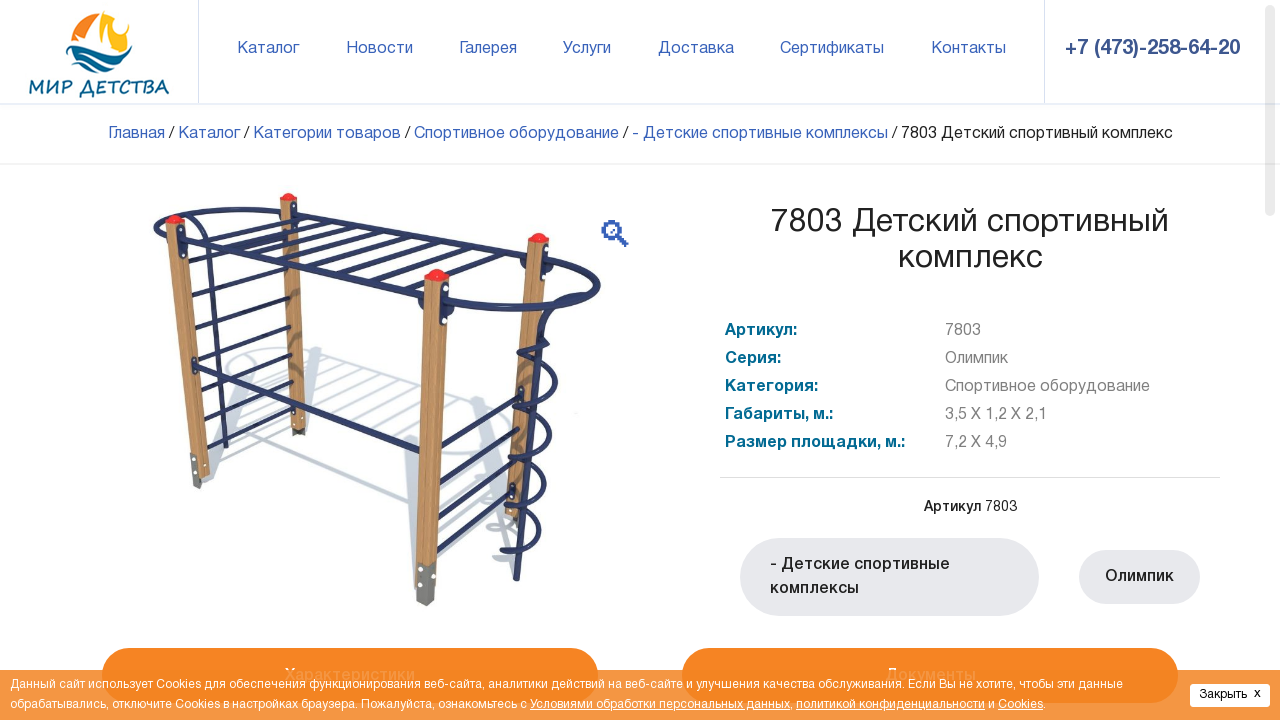

--- FILE ---
content_type: text/html; charset=UTF-8
request_url: https://gorki-karuseli.ru/catalog/kategorii-tovarov/sportivnoe-oborudovanie/detskie-sportivnye-kompleksy-sportivnoe-oborudovanie/7803-detskij-sportivnyj-kompleks/
body_size: 15752
content:
<!DOCTYPE html>
<html lang="ru">

<head>
	<meta charset="utf-8">
	
	<link rel="manifest" href="/manifest.json">
	<meta name="viewport" content="width=device-width, initial-scale=1, maximum-scale=1, user-scalable=no" />
	<meta http-equiv="X-UA-Compatible" content="IE=edge" />
	<base href="/">
	<link rel="icon" type="image/png" sizes="16x16" href="/favicon-16.png" />
	<link rel="icon" type="image/png" sizes="32x32" href="/favicon-32.png" />
	<link rel="icon" type="image/svg+xml" sizes="any" href="/favicon.svg" />
	<link rel="apple-touch-icon" sizes="57x57" href="/img/apple-touch-icon-57x57.png">
	<link rel="apple-touch-icon" sizes="60x60" href="/img/apple-touch-icon-60x60.png">
	<link rel="apple-touch-icon" sizes="72x72" href="/img/apple-touch-icon-72x72.png">
	<link rel="apple-touch-icon" sizes="76x76" href="/img/apple-touch-icon-76x76.png">
	<link rel="apple-touch-icon" sizes="114x114" href="/img/apple-touch-icon-114x114.png">
	<link rel="apple-touch-icon" sizes="120x120" href="/img/apple-touch-icon-120x120.png">
	<link rel="apple-touch-icon" sizes="144x144" href="/img/apple-touch-icon-144x144.png">
	<link rel="apple-touch-icon" sizes="152x152" href="/img/apple-touch-icon-152x152.png">
	<link rel="apple-touch-icon" sizes="180x180" href="/img/apple-touch-icon-180x180.png">
	<link rel="mask-icon" href="/img/safari-pinned-tab.svg" color="#3d578f">
	<meta name="apple-mobile-web-app-capable" content="yes">
	<meta name="apple-mobile-web-app-title" content="Мир Детства">
	<meta name="mobile-web-app-capable" content="yes">
	<meta name="application-name" content="Мир Детства">
	<meta name="theme-color" content="#3862ba">
	<meta name="google-site-verification" content="JQ26X7sYYb9rlrq4Oyj03Wk7BfmK5ztfQ7nVDXy1seA" />
	<meta name="yandex-verification" content="0e06a43277493361" />
	
		<!-- All in One SEO 4.1.8 -->
		<title>7803 Детский спортивный комплекс ⚛ gorki-karuseli</title>
		<meta name="description" content="7803 Детский спортивный комплекс Артикул:7803 Серия:Олимпик Категория:Спортивное оборудование Габариты, м.:3,5 X 1,2 X 2,1 Размер площадки, м.:7,2 X 4,9 ПАРАМЕТР ЗНАЧЕНИЕ Артикул: 7803 Серия: Олимпик Категория: Спортивное оборудование Габариты, м.: 3,5 X 1,2 X 2,1 Размер площадки, м.: 7,2 X 4,9 Максимальная высота падения, м.: 2 Масса изделия, кг: 140 Возраст, лет: 7 — 14 Кол-во пользователей, чел.: 13 Изделие предназначено для детей в возрасте oт 7 до 14 лет, весом не более 70" />
		<meta name="robots" content="max-image-preview:large" />
		<meta name="yandex-verification" content="87957913" />
		<link rel="canonical" href="https://gorki-karuseli.ru/catalog/kategorii-tovarov/sportivnoe-oborudovanie/detskie-sportivnye-kompleksy-sportivnoe-oborudovanie/7803-detskij-sportivnyj-kompleks/" />
		<meta property="og:locale" content="ru_RU" />
		<meta property="og:site_name" content="gorki-karuseli ⚛ Мир Детства начинается с Нашего двора" />
		<meta property="og:type" content="article" />
		<meta property="og:title" content="7803 Детский спортивный комплекс ⚛ gorki-karuseli" />
		<meta property="og:description" content="7803 Детский спортивный комплекс Артикул:7803 Серия:Олимпик Категория:Спортивное оборудование Габариты, м.:3,5 X 1,2 X 2,1 Размер площадки, м.:7,2 X 4,9 ПАРАМЕТР ЗНАЧЕНИЕ Артикул: 7803 Серия: Олимпик Категория: Спортивное оборудование Габариты, м.: 3,5 X 1,2 X 2,1 Размер площадки, м.: 7,2 X 4,9 Максимальная высота падения, м.: 2 Масса изделия, кг: 140 Возраст, лет: 7 — 14 Кол-во пользователей, чел.: 13 Изделие предназначено для детей в возрасте oт 7 до 14 лет, весом не более 70" />
		<meta property="og:url" content="https://gorki-karuseli.ru/catalog/kategorii-tovarov/sportivnoe-oborudovanie/detskie-sportivnye-kompleksy-sportivnoe-oborudovanie/7803-detskij-sportivnyj-kompleks/" />
		<meta property="og:image" content="https://gorki-karuseli.ru/wp-content/uploads/2019/05/cropped-logo-2.png" />
		<meta property="og:image:secure_url" content="https://gorki-karuseli.ru/wp-content/uploads/2019/05/cropped-logo-2.png" />
		<meta property="article:published_time" content="2020-10-18T02:57:07+00:00" />
		<meta property="article:modified_time" content="2021-02-27T14:04:20+00:00" />
		<meta name="twitter:card" content="summary" />
		<meta name="twitter:title" content="7803 Детский спортивный комплекс ⚛ gorki-karuseli" />
		<meta name="twitter:description" content="7803 Детский спортивный комплекс Артикул:7803 Серия:Олимпик Категория:Спортивное оборудование Габариты, м.:3,5 X 1,2 X 2,1 Размер площадки, м.:7,2 X 4,9 ПАРАМЕТР ЗНАЧЕНИЕ Артикул: 7803 Серия: Олимпик Категория: Спортивное оборудование Габариты, м.: 3,5 X 1,2 X 2,1 Размер площадки, м.: 7,2 X 4,9 Максимальная высота падения, м.: 2 Масса изделия, кг: 140 Возраст, лет: 7 — 14 Кол-во пользователей, чел.: 13 Изделие предназначено для детей в возрасте oт 7 до 14 лет, весом не более 70" />
		<meta name="twitter:image" content="https://gorki-karuseli.ru/wp-content/uploads/2019/05/cropped-logo-2.png" />
		<script type="application/ld+json" class="aioseo-schema">
			{"@context":"https:\/\/schema.org","@graph":[{"@type":"WebSite","@id":"https:\/\/gorki-karuseli.ru\/#website","url":"https:\/\/gorki-karuseli.ru\/","name":"gorki-karuseli","description":"\u041c\u0438\u0440 \u0414\u0435\u0442\u0441\u0442\u0432\u0430 \u043d\u0430\u0447\u0438\u043d\u0430\u0435\u0442\u0441\u044f \u0441 \u041d\u0430\u0448\u0435\u0433\u043e \u0434\u0432\u043e\u0440\u0430","inLanguage":"ru-RU","publisher":{"@id":"https:\/\/gorki-karuseli.ru\/#organization"}},{"@type":"Organization","@id":"https:\/\/gorki-karuseli.ru\/#organization","name":"\u041e\u041e\u041e \"\u041c\u0438\u0440 \u0414\u0435\u0442\u0441\u0442\u0432\u0430\"","url":"https:\/\/gorki-karuseli.ru\/","logo":{"@type":"ImageObject","@id":"https:\/\/gorki-karuseli.ru\/#organizationLogo","url":"https:\/\/gorki-karuseli.ru\/wp-content\/uploads\/2022\/03\/gk-logo.png","width":158,"height":97},"image":{"@id":"https:\/\/gorki-karuseli.ru\/#organizationLogo"},"contactPoint":{"@type":"ContactPoint","telephone":"+79003015471","contactType":"Sales"}},{"@type":"BreadcrumbList","@id":"https:\/\/gorki-karuseli.ru\/catalog\/kategorii-tovarov\/sportivnoe-oborudovanie\/detskie-sportivnye-kompleksy-sportivnoe-oborudovanie\/7803-detskij-sportivnyj-kompleks\/#breadcrumblist","itemListElement":[{"@type":"ListItem","@id":"https:\/\/gorki-karuseli.ru\/#listItem","position":1,"item":{"@type":"WebPage","@id":"https:\/\/gorki-karuseli.ru\/","name":"\u0413\u043b\u0430\u0432\u043d\u0430\u044f","description":"\u041a\u043e\u043c\u043f\u0430\u043d\u0438\u044f \"\u041c\u0438\u0440 \u0414\u0435\u0442\u0441\u0442\u0432\u0430\" \u043f\u0440\u0435\u0434\u043b\u0430\u0433\u0430\u0435\u0442 \u0443\u0441\u043b\u0443\u0433\u0438 \u043f\u043e \u043f\u043e\u0441\u0442\u0430\u0432\u043a\u0435 \u0438 \u043c\u043e\u043d\u0442\u0430\u0436\u0443 \u0434\u0435\u0442\u0441\u043a\u0438\u0445 \u0438\u0433\u0440\u043e\u0432\u044b\u0445 \u0438 \u0441\u043f\u043e\u0440\u0442\u0438\u0432\u043d\u044b\u0445 \u043f\u043b\u043e\u0449\u0430\u0434\u043e\u043a, \u0441\u043f\u043e\u0440\u0442\u0438\u0432\u043d\u044b\u0445 \u0441\u043e\u043e\u0440\u0443\u0436\u0435\u043d\u0438\u0439, \u043f\u0430\u0440\u043a\u043e\u0432, \u0441\u043a\u0432\u0435\u0440\u043e\u0432 \u0438 \u0434\u0440\u0443\u0433\u0438\u0445 \u043c\u0435\u0441\u0442 \u043e\u0431\u0449\u0435\u0433\u043e \u043f\u043e\u043b\u044c\u0437\u043e\u0432\u0430\u043d\u0438\u044f. \u0422\u0430\u043a\u0436\u0435 \u043f\u0440\u0435\u0434\u043b\u0430\u0433\u0430\u0435\u043c \u043d\u0430\u0448\u0438\u043c \u043a\u043b\u0438\u0435\u043d\u0442\u0430\u043c \u043e\u0431\u043e\u0440\u0443\u0434\u043e\u0432\u0430\u043d\u0438\u0435 \u0434\u043b\u044f \u043a\u043e\u043d\u0442\u0435\u0439\u043d\u0435\u0440\u043d\u044b\u0445 \u043f\u043b\u043e\u0449\u0430\u0434\u043e\u043a.","url":"https:\/\/gorki-karuseli.ru\/"},"nextItem":"https:\/\/gorki-karuseli.ru\/catalog\/kategorii-tovarov\/sportivnoe-oborudovanie\/detskie-sportivnye-kompleksy-sportivnoe-oborudovanie\/7803-detskij-sportivnyj-kompleks\/#listItem"},{"@type":"ListItem","@id":"https:\/\/gorki-karuseli.ru\/catalog\/kategorii-tovarov\/sportivnoe-oborudovanie\/detskie-sportivnye-kompleksy-sportivnoe-oborudovanie\/7803-detskij-sportivnyj-kompleks\/#listItem","position":2,"item":{"@type":"WebPage","@id":"https:\/\/gorki-karuseli.ru\/catalog\/kategorii-tovarov\/sportivnoe-oborudovanie\/detskie-sportivnye-kompleksy-sportivnoe-oborudovanie\/7803-detskij-sportivnyj-kompleks\/","name":"7803 \u0414\u0435\u0442\u0441\u043a\u0438\u0439 \u0441\u043f\u043e\u0440\u0442\u0438\u0432\u043d\u044b\u0439 \u043a\u043e\u043c\u043f\u043b\u0435\u043a\u0441","description":"7803 \u0414\u0435\u0442\u0441\u043a\u0438\u0439 \u0441\u043f\u043e\u0440\u0442\u0438\u0432\u043d\u044b\u0439 \u043a\u043e\u043c\u043f\u043b\u0435\u043a\u0441 \u0410\u0440\u0442\u0438\u043a\u0443\u043b:7803 \u0421\u0435\u0440\u0438\u044f:\u041e\u043b\u0438\u043c\u043f\u0438\u043a \u041a\u0430\u0442\u0435\u0433\u043e\u0440\u0438\u044f:\u0421\u043f\u043e\u0440\u0442\u0438\u0432\u043d\u043e\u0435 \u043e\u0431\u043e\u0440\u0443\u0434\u043e\u0432\u0430\u043d\u0438\u0435 \u0413\u0430\u0431\u0430\u0440\u0438\u0442\u044b, \u043c.:3,5 X 1,2 X 2,1 \u0420\u0430\u0437\u043c\u0435\u0440 \u043f\u043b\u043e\u0449\u0430\u0434\u043a\u0438, \u043c.:7,2 X 4,9 \u041f\u0410\u0420\u0410\u041c\u0415\u0422\u0420 \u0417\u041d\u0410\u0427\u0415\u041d\u0418\u0415 \u0410\u0440\u0442\u0438\u043a\u0443\u043b: 7803 \u0421\u0435\u0440\u0438\u044f: \u041e\u043b\u0438\u043c\u043f\u0438\u043a \u041a\u0430\u0442\u0435\u0433\u043e\u0440\u0438\u044f: \u0421\u043f\u043e\u0440\u0442\u0438\u0432\u043d\u043e\u0435 \u043e\u0431\u043e\u0440\u0443\u0434\u043e\u0432\u0430\u043d\u0438\u0435 \u0413\u0430\u0431\u0430\u0440\u0438\u0442\u044b, \u043c.: 3,5 X 1,2 X 2,1 \u0420\u0430\u0437\u043c\u0435\u0440 \u043f\u043b\u043e\u0449\u0430\u0434\u043a\u0438, \u043c.: 7,2 X 4,9 \u041c\u0430\u043a\u0441\u0438\u043c\u0430\u043b\u044c\u043d\u0430\u044f \u0432\u044b\u0441\u043e\u0442\u0430 \u043f\u0430\u0434\u0435\u043d\u0438\u044f, \u043c.: 2 \u041c\u0430\u0441\u0441\u0430 \u0438\u0437\u0434\u0435\u043b\u0438\u044f, \u043a\u0433: 140 \u0412\u043e\u0437\u0440\u0430\u0441\u0442, \u043b\u0435\u0442: 7 \u2014 14 \u041a\u043e\u043b-\u0432\u043e \u043f\u043e\u043b\u044c\u0437\u043e\u0432\u0430\u0442\u0435\u043b\u0435\u0439, \u0447\u0435\u043b.: 13 \u0418\u0437\u0434\u0435\u043b\u0438\u0435 \u043f\u0440\u0435\u0434\u043d\u0430\u0437\u043d\u0430\u0447\u0435\u043d\u043e \u0434\u043b\u044f \u0434\u0435\u0442\u0435\u0439 \u0432 \u0432\u043e\u0437\u0440\u0430\u0441\u0442\u0435 o\u0442 7 \u0434\u043e 14 \u043b\u0435\u0442, \u0432\u0435\u0441\u043e\u043c \u043d\u0435 \u0431\u043e\u043b\u0435\u0435 70","url":"https:\/\/gorki-karuseli.ru\/catalog\/kategorii-tovarov\/sportivnoe-oborudovanie\/detskie-sportivnye-kompleksy-sportivnoe-oborudovanie\/7803-detskij-sportivnyj-kompleks\/"},"previousItem":"https:\/\/gorki-karuseli.ru\/#listItem"}]},{"@type":"Person","@id":"https:\/\/gorki-karuseli.ru\/author\/admin\/#author","url":"https:\/\/gorki-karuseli.ru\/author\/admin\/","name":"admin-dev","image":{"@type":"ImageObject","@id":"https:\/\/gorki-karuseli.ru\/catalog\/kategorii-tovarov\/sportivnoe-oborudovanie\/detskie-sportivnye-kompleksy-sportivnoe-oborudovanie\/7803-detskij-sportivnyj-kompleks\/#authorImage","url":"https:\/\/secure.gravatar.com\/avatar\/b6aea56be20619ea60f04afebcfc42cc?s=96&d=mm&r=g","width":96,"height":96,"caption":"admin-dev"}},{"@type":"ItemPage","@id":"https:\/\/gorki-karuseli.ru\/catalog\/kategorii-tovarov\/sportivnoe-oborudovanie\/detskie-sportivnye-kompleksy-sportivnoe-oborudovanie\/7803-detskij-sportivnyj-kompleks\/#itempage","url":"https:\/\/gorki-karuseli.ru\/catalog\/kategorii-tovarov\/sportivnoe-oborudovanie\/detskie-sportivnye-kompleksy-sportivnoe-oborudovanie\/7803-detskij-sportivnyj-kompleks\/","name":"7803 \u0414\u0435\u0442\u0441\u043a\u0438\u0439 \u0441\u043f\u043e\u0440\u0442\u0438\u0432\u043d\u044b\u0439 \u043a\u043e\u043c\u043f\u043b\u0435\u043a\u0441 \u269b gorki-karuseli","description":"7803 \u0414\u0435\u0442\u0441\u043a\u0438\u0439 \u0441\u043f\u043e\u0440\u0442\u0438\u0432\u043d\u044b\u0439 \u043a\u043e\u043c\u043f\u043b\u0435\u043a\u0441 \u0410\u0440\u0442\u0438\u043a\u0443\u043b:7803 \u0421\u0435\u0440\u0438\u044f:\u041e\u043b\u0438\u043c\u043f\u0438\u043a \u041a\u0430\u0442\u0435\u0433\u043e\u0440\u0438\u044f:\u0421\u043f\u043e\u0440\u0442\u0438\u0432\u043d\u043e\u0435 \u043e\u0431\u043e\u0440\u0443\u0434\u043e\u0432\u0430\u043d\u0438\u0435 \u0413\u0430\u0431\u0430\u0440\u0438\u0442\u044b, \u043c.:3,5 X 1,2 X 2,1 \u0420\u0430\u0437\u043c\u0435\u0440 \u043f\u043b\u043e\u0449\u0430\u0434\u043a\u0438, \u043c.:7,2 X 4,9 \u041f\u0410\u0420\u0410\u041c\u0415\u0422\u0420 \u0417\u041d\u0410\u0427\u0415\u041d\u0418\u0415 \u0410\u0440\u0442\u0438\u043a\u0443\u043b: 7803 \u0421\u0435\u0440\u0438\u044f: \u041e\u043b\u0438\u043c\u043f\u0438\u043a \u041a\u0430\u0442\u0435\u0433\u043e\u0440\u0438\u044f: \u0421\u043f\u043e\u0440\u0442\u0438\u0432\u043d\u043e\u0435 \u043e\u0431\u043e\u0440\u0443\u0434\u043e\u0432\u0430\u043d\u0438\u0435 \u0413\u0430\u0431\u0430\u0440\u0438\u0442\u044b, \u043c.: 3,5 X 1,2 X 2,1 \u0420\u0430\u0437\u043c\u0435\u0440 \u043f\u043b\u043e\u0449\u0430\u0434\u043a\u0438, \u043c.: 7,2 X 4,9 \u041c\u0430\u043a\u0441\u0438\u043c\u0430\u043b\u044c\u043d\u0430\u044f \u0432\u044b\u0441\u043e\u0442\u0430 \u043f\u0430\u0434\u0435\u043d\u0438\u044f, \u043c.: 2 \u041c\u0430\u0441\u0441\u0430 \u0438\u0437\u0434\u0435\u043b\u0438\u044f, \u043a\u0433: 140 \u0412\u043e\u0437\u0440\u0430\u0441\u0442, \u043b\u0435\u0442: 7 \u2014 14 \u041a\u043e\u043b-\u0432\u043e \u043f\u043e\u043b\u044c\u0437\u043e\u0432\u0430\u0442\u0435\u043b\u0435\u0439, \u0447\u0435\u043b.: 13 \u0418\u0437\u0434\u0435\u043b\u0438\u0435 \u043f\u0440\u0435\u0434\u043d\u0430\u0437\u043d\u0430\u0447\u0435\u043d\u043e \u0434\u043b\u044f \u0434\u0435\u0442\u0435\u0439 \u0432 \u0432\u043e\u0437\u0440\u0430\u0441\u0442\u0435 o\u0442 7 \u0434\u043e 14 \u043b\u0435\u0442, \u0432\u0435\u0441\u043e\u043c \u043d\u0435 \u0431\u043e\u043b\u0435\u0435 70","inLanguage":"ru-RU","isPartOf":{"@id":"https:\/\/gorki-karuseli.ru\/#website"},"breadcrumb":{"@id":"https:\/\/gorki-karuseli.ru\/catalog\/kategorii-tovarov\/sportivnoe-oborudovanie\/detskie-sportivnye-kompleksy-sportivnoe-oborudovanie\/7803-detskij-sportivnyj-kompleks\/#breadcrumblist"},"author":"https:\/\/gorki-karuseli.ru\/author\/admin\/#author","creator":"https:\/\/gorki-karuseli.ru\/author\/admin\/#author","image":{"@type":"ImageObject","@id":"https:\/\/gorki-karuseli.ru\/#mainImage","url":"https:\/\/gorki-karuseli.ru\/wp-content\/uploads\/2020\/10\/7803.jpg","width":1000,"height":707},"primaryImageOfPage":{"@id":"https:\/\/gorki-karuseli.ru\/catalog\/kategorii-tovarov\/sportivnoe-oborudovanie\/detskie-sportivnye-kompleksy-sportivnoe-oborudovanie\/7803-detskij-sportivnyj-kompleks\/#mainImage"},"datePublished":"2020-10-18T02:57:07+03:00","dateModified":"2021-02-27T14:04:20+03:00"}]}
		</script>
		<!-- All in One SEO -->

<link rel='dns-prefetch' href='//use.fontawesome.com' />
<link rel='dns-prefetch' href='//s.w.org' />
<script type="text/javascript">
window._wpemojiSettings = {"baseUrl":"https:\/\/s.w.org\/images\/core\/emoji\/13.1.0\/72x72\/","ext":".png","svgUrl":"https:\/\/s.w.org\/images\/core\/emoji\/13.1.0\/svg\/","svgExt":".svg","source":{"concatemoji":"https:\/\/gorki-karuseli.ru\/wp-includes\/js\/wp-emoji-release.min.js?ver=5.9.12"}};
/*! This file is auto-generated */
!function(e,a,t){var n,r,o,i=a.createElement("canvas"),p=i.getContext&&i.getContext("2d");function s(e,t){var a=String.fromCharCode;p.clearRect(0,0,i.width,i.height),p.fillText(a.apply(this,e),0,0);e=i.toDataURL();return p.clearRect(0,0,i.width,i.height),p.fillText(a.apply(this,t),0,0),e===i.toDataURL()}function c(e){var t=a.createElement("script");t.src=e,t.defer=t.type="text/javascript",a.getElementsByTagName("head")[0].appendChild(t)}for(o=Array("flag","emoji"),t.supports={everything:!0,everythingExceptFlag:!0},r=0;r<o.length;r++)t.supports[o[r]]=function(e){if(!p||!p.fillText)return!1;switch(p.textBaseline="top",p.font="600 32px Arial",e){case"flag":return s([127987,65039,8205,9895,65039],[127987,65039,8203,9895,65039])?!1:!s([55356,56826,55356,56819],[55356,56826,8203,55356,56819])&&!s([55356,57332,56128,56423,56128,56418,56128,56421,56128,56430,56128,56423,56128,56447],[55356,57332,8203,56128,56423,8203,56128,56418,8203,56128,56421,8203,56128,56430,8203,56128,56423,8203,56128,56447]);case"emoji":return!s([10084,65039,8205,55357,56613],[10084,65039,8203,55357,56613])}return!1}(o[r]),t.supports.everything=t.supports.everything&&t.supports[o[r]],"flag"!==o[r]&&(t.supports.everythingExceptFlag=t.supports.everythingExceptFlag&&t.supports[o[r]]);t.supports.everythingExceptFlag=t.supports.everythingExceptFlag&&!t.supports.flag,t.DOMReady=!1,t.readyCallback=function(){t.DOMReady=!0},t.supports.everything||(n=function(){t.readyCallback()},a.addEventListener?(a.addEventListener("DOMContentLoaded",n,!1),e.addEventListener("load",n,!1)):(e.attachEvent("onload",n),a.attachEvent("onreadystatechange",function(){"complete"===a.readyState&&t.readyCallback()})),(n=t.source||{}).concatemoji?c(n.concatemoji):n.wpemoji&&n.twemoji&&(c(n.twemoji),c(n.wpemoji)))}(window,document,window._wpemojiSettings);
</script>
<style type="text/css">
img.wp-smiley,
img.emoji {
	display: inline !important;
	border: none !important;
	box-shadow: none !important;
	height: 1em !important;
	width: 1em !important;
	margin: 0 0.07em !important;
	vertical-align: -0.1em !important;
	background: none !important;
	padding: 0 !important;
}
</style>
	<link rel='stylesheet' id='wp-block-library-css'  href='https://gorki-karuseli.ru/wp-includes/css/dist/block-library/style.min.css?ver=5.9.12' type='text/css' media='all' />
<link rel='stylesheet' id='wc-block-vendors-style-css'  href='https://gorki-karuseli.ru/wp-content/plugins/woocommerce/packages/woocommerce-blocks/build/vendors-style.css?ver=3.6.0' type='text/css' media='all' />
<link rel='stylesheet' id='wc-block-style-css'  href='https://gorki-karuseli.ru/wp-content/plugins/woocommerce/packages/woocommerce-blocks/build/style.css?ver=3.6.0' type='text/css' media='all' />
<style id='global-styles-inline-css' type='text/css'>
body{--wp--preset--color--black: #000000;--wp--preset--color--cyan-bluish-gray: #abb8c3;--wp--preset--color--white: #ffffff;--wp--preset--color--pale-pink: #f78da7;--wp--preset--color--vivid-red: #cf2e2e;--wp--preset--color--luminous-vivid-orange: #ff6900;--wp--preset--color--luminous-vivid-amber: #fcb900;--wp--preset--color--light-green-cyan: #7bdcb5;--wp--preset--color--vivid-green-cyan: #00d084;--wp--preset--color--pale-cyan-blue: #8ed1fc;--wp--preset--color--vivid-cyan-blue: #0693e3;--wp--preset--color--vivid-purple: #9b51e0;--wp--preset--gradient--vivid-cyan-blue-to-vivid-purple: linear-gradient(135deg,rgba(6,147,227,1) 0%,rgb(155,81,224) 100%);--wp--preset--gradient--light-green-cyan-to-vivid-green-cyan: linear-gradient(135deg,rgb(122,220,180) 0%,rgb(0,208,130) 100%);--wp--preset--gradient--luminous-vivid-amber-to-luminous-vivid-orange: linear-gradient(135deg,rgba(252,185,0,1) 0%,rgba(255,105,0,1) 100%);--wp--preset--gradient--luminous-vivid-orange-to-vivid-red: linear-gradient(135deg,rgba(255,105,0,1) 0%,rgb(207,46,46) 100%);--wp--preset--gradient--very-light-gray-to-cyan-bluish-gray: linear-gradient(135deg,rgb(238,238,238) 0%,rgb(169,184,195) 100%);--wp--preset--gradient--cool-to-warm-spectrum: linear-gradient(135deg,rgb(74,234,220) 0%,rgb(151,120,209) 20%,rgb(207,42,186) 40%,rgb(238,44,130) 60%,rgb(251,105,98) 80%,rgb(254,248,76) 100%);--wp--preset--gradient--blush-light-purple: linear-gradient(135deg,rgb(255,206,236) 0%,rgb(152,150,240) 100%);--wp--preset--gradient--blush-bordeaux: linear-gradient(135deg,rgb(254,205,165) 0%,rgb(254,45,45) 50%,rgb(107,0,62) 100%);--wp--preset--gradient--luminous-dusk: linear-gradient(135deg,rgb(255,203,112) 0%,rgb(199,81,192) 50%,rgb(65,88,208) 100%);--wp--preset--gradient--pale-ocean: linear-gradient(135deg,rgb(255,245,203) 0%,rgb(182,227,212) 50%,rgb(51,167,181) 100%);--wp--preset--gradient--electric-grass: linear-gradient(135deg,rgb(202,248,128) 0%,rgb(113,206,126) 100%);--wp--preset--gradient--midnight: linear-gradient(135deg,rgb(2,3,129) 0%,rgb(40,116,252) 100%);--wp--preset--duotone--dark-grayscale: url('#wp-duotone-dark-grayscale');--wp--preset--duotone--grayscale: url('#wp-duotone-grayscale');--wp--preset--duotone--purple-yellow: url('#wp-duotone-purple-yellow');--wp--preset--duotone--blue-red: url('#wp-duotone-blue-red');--wp--preset--duotone--midnight: url('#wp-duotone-midnight');--wp--preset--duotone--magenta-yellow: url('#wp-duotone-magenta-yellow');--wp--preset--duotone--purple-green: url('#wp-duotone-purple-green');--wp--preset--duotone--blue-orange: url('#wp-duotone-blue-orange');--wp--preset--font-size--small: 13px;--wp--preset--font-size--medium: 20px;--wp--preset--font-size--large: 36px;--wp--preset--font-size--x-large: 42px;}.has-black-color{color: var(--wp--preset--color--black) !important;}.has-cyan-bluish-gray-color{color: var(--wp--preset--color--cyan-bluish-gray) !important;}.has-white-color{color: var(--wp--preset--color--white) !important;}.has-pale-pink-color{color: var(--wp--preset--color--pale-pink) !important;}.has-vivid-red-color{color: var(--wp--preset--color--vivid-red) !important;}.has-luminous-vivid-orange-color{color: var(--wp--preset--color--luminous-vivid-orange) !important;}.has-luminous-vivid-amber-color{color: var(--wp--preset--color--luminous-vivid-amber) !important;}.has-light-green-cyan-color{color: var(--wp--preset--color--light-green-cyan) !important;}.has-vivid-green-cyan-color{color: var(--wp--preset--color--vivid-green-cyan) !important;}.has-pale-cyan-blue-color{color: var(--wp--preset--color--pale-cyan-blue) !important;}.has-vivid-cyan-blue-color{color: var(--wp--preset--color--vivid-cyan-blue) !important;}.has-vivid-purple-color{color: var(--wp--preset--color--vivid-purple) !important;}.has-black-background-color{background-color: var(--wp--preset--color--black) !important;}.has-cyan-bluish-gray-background-color{background-color: var(--wp--preset--color--cyan-bluish-gray) !important;}.has-white-background-color{background-color: var(--wp--preset--color--white) !important;}.has-pale-pink-background-color{background-color: var(--wp--preset--color--pale-pink) !important;}.has-vivid-red-background-color{background-color: var(--wp--preset--color--vivid-red) !important;}.has-luminous-vivid-orange-background-color{background-color: var(--wp--preset--color--luminous-vivid-orange) !important;}.has-luminous-vivid-amber-background-color{background-color: var(--wp--preset--color--luminous-vivid-amber) !important;}.has-light-green-cyan-background-color{background-color: var(--wp--preset--color--light-green-cyan) !important;}.has-vivid-green-cyan-background-color{background-color: var(--wp--preset--color--vivid-green-cyan) !important;}.has-pale-cyan-blue-background-color{background-color: var(--wp--preset--color--pale-cyan-blue) !important;}.has-vivid-cyan-blue-background-color{background-color: var(--wp--preset--color--vivid-cyan-blue) !important;}.has-vivid-purple-background-color{background-color: var(--wp--preset--color--vivid-purple) !important;}.has-black-border-color{border-color: var(--wp--preset--color--black) !important;}.has-cyan-bluish-gray-border-color{border-color: var(--wp--preset--color--cyan-bluish-gray) !important;}.has-white-border-color{border-color: var(--wp--preset--color--white) !important;}.has-pale-pink-border-color{border-color: var(--wp--preset--color--pale-pink) !important;}.has-vivid-red-border-color{border-color: var(--wp--preset--color--vivid-red) !important;}.has-luminous-vivid-orange-border-color{border-color: var(--wp--preset--color--luminous-vivid-orange) !important;}.has-luminous-vivid-amber-border-color{border-color: var(--wp--preset--color--luminous-vivid-amber) !important;}.has-light-green-cyan-border-color{border-color: var(--wp--preset--color--light-green-cyan) !important;}.has-vivid-green-cyan-border-color{border-color: var(--wp--preset--color--vivid-green-cyan) !important;}.has-pale-cyan-blue-border-color{border-color: var(--wp--preset--color--pale-cyan-blue) !important;}.has-vivid-cyan-blue-border-color{border-color: var(--wp--preset--color--vivid-cyan-blue) !important;}.has-vivid-purple-border-color{border-color: var(--wp--preset--color--vivid-purple) !important;}.has-vivid-cyan-blue-to-vivid-purple-gradient-background{background: var(--wp--preset--gradient--vivid-cyan-blue-to-vivid-purple) !important;}.has-light-green-cyan-to-vivid-green-cyan-gradient-background{background: var(--wp--preset--gradient--light-green-cyan-to-vivid-green-cyan) !important;}.has-luminous-vivid-amber-to-luminous-vivid-orange-gradient-background{background: var(--wp--preset--gradient--luminous-vivid-amber-to-luminous-vivid-orange) !important;}.has-luminous-vivid-orange-to-vivid-red-gradient-background{background: var(--wp--preset--gradient--luminous-vivid-orange-to-vivid-red) !important;}.has-very-light-gray-to-cyan-bluish-gray-gradient-background{background: var(--wp--preset--gradient--very-light-gray-to-cyan-bluish-gray) !important;}.has-cool-to-warm-spectrum-gradient-background{background: var(--wp--preset--gradient--cool-to-warm-spectrum) !important;}.has-blush-light-purple-gradient-background{background: var(--wp--preset--gradient--blush-light-purple) !important;}.has-blush-bordeaux-gradient-background{background: var(--wp--preset--gradient--blush-bordeaux) !important;}.has-luminous-dusk-gradient-background{background: var(--wp--preset--gradient--luminous-dusk) !important;}.has-pale-ocean-gradient-background{background: var(--wp--preset--gradient--pale-ocean) !important;}.has-electric-grass-gradient-background{background: var(--wp--preset--gradient--electric-grass) !important;}.has-midnight-gradient-background{background: var(--wp--preset--gradient--midnight) !important;}.has-small-font-size{font-size: var(--wp--preset--font-size--small) !important;}.has-medium-font-size{font-size: var(--wp--preset--font-size--medium) !important;}.has-large-font-size{font-size: var(--wp--preset--font-size--large) !important;}.has-x-large-font-size{font-size: var(--wp--preset--font-size--x-large) !important;}
</style>
<link rel='stylesheet' id='contact-form-7-css'  href='https://gorki-karuseli.ru/wp-content/plugins/contact-form-7/includes/css/styles.css?ver=5.5.6' type='text/css' media='all' />
<link rel='stylesheet' id='fancybox-for-wp-css'  href='https://gorki-karuseli.ru/wp-content/plugins/fancybox-for-wordpress/assets/css/fancybox.css?ver=1.3.4' type='text/css' media='all' />
<link rel='stylesheet' id='foobox-free-min-css'  href='https://gorki-karuseli.ru/wp-content/plugins/foobox-image-lightbox/free/css/foobox.free.min.css?ver=2.7.17' type='text/css' media='all' />
<link rel='stylesheet' id='photoswipe-css'  href='https://gorki-karuseli.ru/wp-content/plugins/woocommerce/assets/css/photoswipe/photoswipe.min.css?ver=4.7.4' type='text/css' media='all' />
<link rel='stylesheet' id='photoswipe-default-skin-css'  href='https://gorki-karuseli.ru/wp-content/plugins/woocommerce/assets/css/photoswipe/default-skin/default-skin.min.css?ver=4.7.4' type='text/css' media='all' />
<style id='woocommerce-inline-inline-css' type='text/css'>
.woocommerce form .form-row .required { visibility: hidden; }
</style>
<link rel='stylesheet' id='aws-style-css'  href='https://gorki-karuseli.ru/wp-content/plugins/advanced-woo-search/assets/css/common.css?ver=2.49' type='text/css' media='all' />
<link rel='stylesheet' id='ywctm-frontend-css'  href='https://gorki-karuseli.ru/wp-content/plugins/yith-woocommerce-catalog-mode/assets/css/frontend.min.css?ver=2.0.5' type='text/css' media='all' />
<style id='ywctm-frontend-inline-css' type='text/css'>
form.cart button.single_add_to_cart_button, form.cart .quantity{display: none !important}
</style>
<link rel='stylesheet' id='reset-css'  href='https://gorki-karuseli.ru/wp-content/themes/mir-detstva/assets/css/reset.css?ver=5.9.12' type='text/css' media='all' />
<link rel='stylesheet' id='bundle-css'  href='https://gorki-karuseli.ru/wp-content/themes/mir-detstva/assets/css/bundle.css?ver=5.9.12' type='text/css' media='all' />
<link rel='stylesheet' id='new-css-css'  href='https://gorki-karuseli.ru/wp-content/themes/mir-detstva/assets/css/new.css?v=1&#038;ver=5.9.12' type='text/css' media='all' />
<link rel='stylesheet' id='stacktable-css-css'  href='https://gorki-karuseli.ru/wp-content/themes/mir-detstva/assets/stacktable/stacktable.css?ver=5.9.12' type='text/css' media='all' />
<link rel='stylesheet' id='mir-detstva-woocommerce-style-css'  href='https://gorki-karuseli.ru/wp-content/themes/mir-detstva/woocommerce.css?ver=5.9.12' type='text/css' media='all' />
<style id='mir-detstva-woocommerce-style-inline-css' type='text/css'>
@font-face {
			font-family: "star";
			src: url("https://gorki-karuseli.ru/wp-content/plugins/woocommerce/assets/fonts/star.eot");
			src: url("https://gorki-karuseli.ru/wp-content/plugins/woocommerce/assets/fonts/star.eot?#iefix") format("embedded-opentype"),
				url("https://gorki-karuseli.ru/wp-content/plugins/woocommerce/assets/fonts/star.woff") format("woff"),
				url("https://gorki-karuseli.ru/wp-content/plugins/woocommerce/assets/fonts/star.ttf") format("truetype"),
				url("https://gorki-karuseli.ru/wp-content/plugins/woocommerce/assets/fonts/star.svg#star") format("svg");
			font-weight: normal;
			font-style: normal;
		}
</style>
<link rel='stylesheet' id='custom_styles-css'  href='https://gorki-karuseli.ru/wp-content/themes/mir-detstva/custom-styles.css?ver=1769116488' type='text/css' media='all' />
<link rel='stylesheet' id='font-awesome-official-css'  href='https://use.fontawesome.com/releases/v5.13.0/css/all.css' type='text/css' media='all' integrity="sha384-Bfad6CLCknfcloXFOyFnlgtENryhrpZCe29RTifKEixXQZ38WheV+i/6YWSzkz3V" crossorigin="anonymous" />
<link rel='stylesheet' id='font-awesome-official-v4shim-css'  href='https://use.fontawesome.com/releases/v5.13.0/css/v4-shims.css' type='text/css' media='all' integrity="sha384-/7iOrVBege33/9vHFYEtviVcxjUsNCqyeMnlW/Ms+PH8uRdFkKFmqf9CbVAN0Qef" crossorigin="anonymous" />
<style id='font-awesome-official-v4shim-inline-css' type='text/css'>
@font-face {
font-family: "FontAwesome";
font-display: block;
src: url("https://use.fontawesome.com/releases/v5.13.0/webfonts/fa-brands-400.eot"),
		url("https://use.fontawesome.com/releases/v5.13.0/webfonts/fa-brands-400.eot?#iefix") format("embedded-opentype"),
		url("https://use.fontawesome.com/releases/v5.13.0/webfonts/fa-brands-400.woff2") format("woff2"),
		url("https://use.fontawesome.com/releases/v5.13.0/webfonts/fa-brands-400.woff") format("woff"),
		url("https://use.fontawesome.com/releases/v5.13.0/webfonts/fa-brands-400.ttf") format("truetype"),
		url("https://use.fontawesome.com/releases/v5.13.0/webfonts/fa-brands-400.svg#fontawesome") format("svg");
}

@font-face {
font-family: "FontAwesome";
font-display: block;
src: url("https://use.fontawesome.com/releases/v5.13.0/webfonts/fa-solid-900.eot"),
		url("https://use.fontawesome.com/releases/v5.13.0/webfonts/fa-solid-900.eot?#iefix") format("embedded-opentype"),
		url("https://use.fontawesome.com/releases/v5.13.0/webfonts/fa-solid-900.woff2") format("woff2"),
		url("https://use.fontawesome.com/releases/v5.13.0/webfonts/fa-solid-900.woff") format("woff"),
		url("https://use.fontawesome.com/releases/v5.13.0/webfonts/fa-solid-900.ttf") format("truetype"),
		url("https://use.fontawesome.com/releases/v5.13.0/webfonts/fa-solid-900.svg#fontawesome") format("svg");
}

@font-face {
font-family: "FontAwesome";
font-display: block;
src: url("https://use.fontawesome.com/releases/v5.13.0/webfonts/fa-regular-400.eot"),
		url("https://use.fontawesome.com/releases/v5.13.0/webfonts/fa-regular-400.eot?#iefix") format("embedded-opentype"),
		url("https://use.fontawesome.com/releases/v5.13.0/webfonts/fa-regular-400.woff2") format("woff2"),
		url("https://use.fontawesome.com/releases/v5.13.0/webfonts/fa-regular-400.woff") format("woff"),
		url("https://use.fontawesome.com/releases/v5.13.0/webfonts/fa-regular-400.ttf") format("truetype"),
		url("https://use.fontawesome.com/releases/v5.13.0/webfonts/fa-regular-400.svg#fontawesome") format("svg");
unicode-range: U+F004-F005,U+F007,U+F017,U+F022,U+F024,U+F02E,U+F03E,U+F044,U+F057-F059,U+F06E,U+F070,U+F075,U+F07B-F07C,U+F080,U+F086,U+F089,U+F094,U+F09D,U+F0A0,U+F0A4-F0A7,U+F0C5,U+F0C7-F0C8,U+F0E0,U+F0EB,U+F0F3,U+F0F8,U+F0FE,U+F111,U+F118-F11A,U+F11C,U+F133,U+F144,U+F146,U+F14A,U+F14D-F14E,U+F150-F152,U+F15B-F15C,U+F164-F165,U+F185-F186,U+F191-F192,U+F1AD,U+F1C1-F1C9,U+F1CD,U+F1D8,U+F1E3,U+F1EA,U+F1F6,U+F1F9,U+F20A,U+F247-F249,U+F24D,U+F254-F25B,U+F25D,U+F267,U+F271-F274,U+F279,U+F28B,U+F28D,U+F2B5-F2B6,U+F2B9,U+F2BB,U+F2BD,U+F2C1-F2C2,U+F2D0,U+F2D2,U+F2DC,U+F2ED,U+F328,U+F358-F35B,U+F3A5,U+F3D1,U+F410,U+F4AD;
}
</style>
<!--n2css--><script type='text/javascript' id='jquery-core-js-extra'>
/* <![CDATA[ */
var mytheme = {"template_url":"https:\/\/gorki-karuseli.ru\/wp-content\/themes\/mir-detstva"};
/* ]]> */
</script>
<script type='text/javascript' src='https://gorki-karuseli.ru/wp-includes/js/jquery/jquery.min.js?ver=3.6.0' id='jquery-core-js'></script>
<script type='text/javascript' src='https://gorki-karuseli.ru/wp-includes/js/jquery/jquery-migrate.min.js?ver=3.3.2' id='jquery-migrate-js'></script>
<script type='text/javascript' src='https://gorki-karuseli.ru/wp-content/plugins/fancybox-for-wordpress/assets/js/jquery.fancybox.js?ver=1.3.4' id='fancybox-for-wp-js'></script>
<script type='text/javascript' id='foobox-free-min-js-before'>
/* Run FooBox FREE (v2.7.17) */
var FOOBOX = window.FOOBOX = {
	ready: true,
	disableOthers: true,
	o: {wordpress: { enabled: true }, images: { showCaptions:false }, excludes:'.fbx-link,.nofoobox,.nolightbox,a[href*="pinterest.com/pin/create/button/"]', affiliate : { enabled: false }, error: "Could not load the item"},
	selectors: [
		".foogallery-container.foogallery-lightbox-foobox", ".foogallery-container.foogallery-lightbox-foobox-free", ".gallery", ".wp-block-gallery", ".wp-caption", ".wp-block-image", "a:has(img[class*=wp-image-])", ".foobox"
	],
	pre: function( $ ){
		// Custom JavaScript (Pre)
		
	},
	post: function( $ ){
		// Custom JavaScript (Post)
		
		// Custom Captions Code
		
	},
	custom: function( $ ){
		// Custom Extra JS
		
	}
};
</script>
<script type='text/javascript' src='https://gorki-karuseli.ru/wp-content/plugins/foobox-image-lightbox/free/js/foobox.free.min.js?ver=2.7.17' id='foobox-free-min-js'></script>
<link rel="https://api.w.org/" href="https://gorki-karuseli.ru/wp-json/" /><link rel="alternate" type="application/json" href="https://gorki-karuseli.ru/wp-json/wp/v2/product/3933" /><link rel="EditURI" type="application/rsd+xml" title="RSD" href="https://gorki-karuseli.ru/xmlrpc.php?rsd" />
<link rel="wlwmanifest" type="application/wlwmanifest+xml" href="https://gorki-karuseli.ru/wp-includes/wlwmanifest.xml" /> 
<meta name="generator" content="WordPress 5.9.12" />
<meta name="generator" content="WooCommerce 4.7.4" />
<link rel='shortlink' href='https://gorki-karuseli.ru/?p=3933' />
<link rel="alternate" type="application/json+oembed" href="https://gorki-karuseli.ru/wp-json/oembed/1.0/embed?url=https%3A%2F%2Fgorki-karuseli.ru%2Fcatalog%2Fkategorii-tovarov%2Fsportivnoe-oborudovanie%2Fdetskie-sportivnye-kompleksy-sportivnoe-oborudovanie%2F7803-detskij-sportivnyj-kompleks%2F" />
<link rel="alternate" type="text/xml+oembed" href="https://gorki-karuseli.ru/wp-json/oembed/1.0/embed?url=https%3A%2F%2Fgorki-karuseli.ru%2Fcatalog%2Fkategorii-tovarov%2Fsportivnoe-oborudovanie%2Fdetskie-sportivnye-kompleksy-sportivnoe-oborudovanie%2F7803-detskij-sportivnyj-kompleks%2F&#038;format=xml" />

<!-- Fancybox for WordPress v3.3.3 -->
<style type="text/css">
	.fancybox-slide--image .fancybox-content{background-color: #FFFFFF}div.fancybox-caption{display:none !important;}
	
	img.fancybox-image{border-width:10px;border-color:#FFFFFF;border-style:solid;}
	div.fancybox-bg{background-color:rgba(102,102,102,0.3);opacity:1 !important;}div.fancybox-content{border-color:#FFFFFF}
	div#fancybox-title{background-color:#FFFFFF}
	div.fancybox-content{background-color:#FFFFFF}
	div#fancybox-title-inside{color:#333333}
	
	
	
	div.fancybox-caption p.caption-title{display:inline-block}
	div.fancybox-caption p.caption-title{font-size:14px}
	div.fancybox-caption p.caption-title{color:#333333}
	div.fancybox-caption {color:#333333}div.fancybox-caption p.caption-title {background:#fff; width:auto;padding:10px 30px;}div.fancybox-content p.caption-title{color:#333333;margin: 0;padding: 5px 0;}body.fancybox-active .fancybox-container .fancybox-stage .fancybox-content .fancybox-close-small{display:block;}
</style><script type="text/javascript">
	jQuery(function () {

		var mobileOnly = false;
		
		if (mobileOnly) {
			return;
		}

		jQuery.fn.getTitle = function () { // Copy the title of every IMG tag and add it to its parent A so that fancybox can show titles
			var arr = jQuery("a[data-fancybox]");
									jQuery.each(arr, function() {
										var title = jQuery(this).children("img").attr("title");
										 var caption = jQuery(this).next("figcaption").html();
                                        if(caption && title){jQuery(this).attr("title",title+" " + caption)}else if(title){ jQuery(this).attr("title",title);}else if(caption){jQuery(this).attr("title",caption);}
									});			}

		// Supported file extensions

				var thumbnails = jQuery("a:has(img)").not(".nolightbox").not('.envira-gallery-link').not('.ngg-simplelightbox').filter(function () {
			return /\.(jpe?g|png|gif|mp4|webp|bmp|pdf)(\?[^/]*)*$/i.test(jQuery(this).attr('href'))
		});
		

		// Add data-type iframe for links that are not images or videos.
		var iframeLinks = jQuery('.fancyboxforwp').filter(function () {
			return !/\.(jpe?g|png|gif|mp4|webp|bmp|pdf)(\?[^/]*)*$/i.test(jQuery(this).attr('href'))
		}).filter(function () {
			return !/vimeo|youtube/i.test(jQuery(this).attr('href'))
		});
		iframeLinks.attr({"data-type": "iframe"}).getTitle();

				// Gallery All
		thumbnails.addClass("fancyboxforwp").attr("data-fancybox", "gallery").getTitle();
		iframeLinks.attr({"data-fancybox": "gallery"}).getTitle();

		// Gallery type NONE
		
		// Call fancybox and apply it on any link with a rel atribute that starts with "fancybox", with the options set on the admin panel
		jQuery("a.fancyboxforwp").fancyboxforwp({
			loop: false,
			smallBtn: true,
			zoomOpacity: "auto",
			animationEffect: "fade",
			animationDuration: 500,
			transitionEffect: "fade",
			transitionDuration: "300",
			overlayShow: true,
			overlayOpacity: "0.3",
			titleShow: true,
			titlePosition: "inside",
			keyboard: true,
			showCloseButton: true,
			arrows: true,
			clickContent:false,
			clickSlide: "close",
			mobile: {
				clickContent: function (current, event) {
					return current.type === "image" ? "toggleControls" : false;
				},
				clickSlide: function (current, event) {
					return current.type === "image" ? "close" : "close";
				},
			},
			wheel: false,
			toolbar: true,
			preventCaptionOverlap: true,
			onInit: function() { },			onDeactivate
	: function() { },		beforeClose: function() { },			afterShow: function(instance) { jQuery( ".fancybox-image" ).on("click", function( ){ ( instance.isScaledDown() ) ? instance.scaleToActual() : instance.scaleToFit() }) },				afterClose: function() { },					caption : function( instance, item ) {var title ="";if("undefined" != typeof jQuery(this).context ){var title = jQuery(this).context.title;} else { var title = ("undefined" != typeof jQuery(this).attr("title")) ? jQuery(this).attr("title") : false;}var caption = jQuery(this).data('caption') || '';if ( item.type === 'image' && title.length ) {caption = (caption.length ? caption + '<br />' : '') + '<p class="caption-title">'+title+'</p>' ;}return caption;},
		afterLoad : function( instance, current ) {current.$content.append('<div class=\"fancybox-custom-caption inside-caption\" style=\" position: absolute;left:0;right:0;color:#000;margin:0 auto;bottom:0;text-align:center;background-color:#FFFFFF \">' + current.opts.caption + '</div>');},
			})
		;

			})
</script>
<!-- END Fancybox for WordPress -->
	<noscript><style>.woocommerce-product-gallery{ opacity: 1 !important; }</style></noscript>
	<style type="text/css">.recentcomments a{display:inline !important;padding:0 !important;margin:0 !important;}</style><!-- Yandex.Metrika counter by Yandex Metrica Plugin -->
<script type="text/javascript" >
    (function(m,e,t,r,i,k,a){m[i]=m[i]||function(){(m[i].a=m[i].a||[]).push(arguments)};
        m[i].l=1*new Date();k=e.createElement(t),a=e.getElementsByTagName(t)[0],k.async=1,k.src=r,a.parentNode.insertBefore(k,a)})
    (window, document, "script", "https://mc.yandex.ru/metrika/tag.js", "ym");

    ym(87957913, "init", {
        id:87957913,
        clickmap:true,
        trackLinks:true,
        accurateTrackBounce:false,
        webvisor:true,
	        });
</script>
<noscript><div><img src="https://mc.yandex.ru/watch/87957913" style="position:absolute; left:-9999px;" alt="" /></div></noscript>
<!-- /Yandex.Metrika counter -->
<link rel="icon" href="https://gorki-karuseli.ru/wp-content/uploads/2019/05/cropped-favicon-32x32.png" sizes="32x32" />
<link rel="icon" href="https://gorki-karuseli.ru/wp-content/uploads/2019/05/cropped-favicon-192x192.png" sizes="192x192" />
<link rel="apple-touch-icon" href="https://gorki-karuseli.ru/wp-content/uploads/2019/05/cropped-favicon-180x180.png" />
<meta name="msapplication-TileImage" content="https://gorki-karuseli.ru/wp-content/uploads/2019/05/cropped-favicon-270x270.png" />
</head>

<body>
	<div id="app" v-bar="{ scrollingPhantomDelay: 500 }">
		<div id="appWrap" @scroll="handleScroll()" infinite-wrapper>
			<v-touch class="touchHead altShow" v-if="!showMobileMenu" @swiperight="showMobileMenu = true">
			</v-touch>
			<header>
				<div class="wrapper">
					<div class="logo">
						<a href="https://gorki-karuseli.ru/" class="custom-logo-link" rel="home"><img width="158" height="97" src="https://gorki-karuseli.ru/wp-content/uploads/2019/05/cropped-logo-2.png" class="custom-logo" alt="gorki-karuseli" srcset="https://gorki-karuseli.ru/wp-content/uploads/2019/05/cropped-logo-2.png 158w, https://gorki-karuseli.ru/wp-content/uploads/2019/05/cropped-logo-2-64x39.png 64w" sizes="(max-width: 158px) 100vw, 158px" /></a>					</div>
					<div class="menu" :class="{ menuShow: showMobileMenu }">
						<div class="wrap">
							<div class="menuClose">
								<button @click="showMobileMenu = false">Скрыть</button>
							</div>
							<nav>
								<div class="nav"><ul id="menu-top_nav" class="nav"><li id="menu-item-261" class="menu-item menu-item-type-post_type menu-item-object-page current_page_parent menu-item-261"><a href="https://gorki-karuseli.ru/catalog/">Каталог</a></li>
<li id="menu-item-545" class="menu-item menu-item-type-post_type menu-item-object-page menu-item-545"><a href="https://gorki-karuseli.ru/blog/">Новости</a></li>
<li id="menu-item-353" class="menu-item menu-item-type-post_type menu-item-object-page menu-item-353"><a href="https://gorki-karuseli.ru/gallery/">Галерея</a></li>
<li id="menu-item-234" class="menu-item menu-item-type-post_type menu-item-object-page menu-item-234"><a href="https://gorki-karuseli.ru/services/">Услуги</a></li>
<li id="menu-item-262" class="menu-item menu-item-type-post_type menu-item-object-page menu-item-262"><a href="https://gorki-karuseli.ru/delivery/">Доставка</a></li>
<li id="menu-item-52" class="menu-item menu-item-type-post_type menu-item-object-page menu-item-52"><a href="https://gorki-karuseli.ru/certificates/">Сертификаты</a></li>
<li id="menu-item-53" class="menu-item menu-item-type-post_type menu-item-object-page menu-item-53"><a href="https://gorki-karuseli.ru/contacts/">Контакты</a></li>
</ul></div>							</nav>
							
						</div>
						<v-touch class="touchHead altHide" v-if="showMobileMenu" @swipeleft="showMobileMenu = false">
						</v-touch>
					</div>
					<div class="info">
						<a href="tel:+7 (473)-258-64-20" class="phone">+7 (473)-258-64-20</a>
						<div class="mobileBtnMenu" @click="showMobileMenu = true"></div>
					</div>
				</div>
				<transition name="fade" v-cloak>
					<div class="menuOverlay" v-show="showMobileMenu"></div>
				</transition>
			</header>
			<div id="primary" class="content-area">
			<main id="main" class="site-main" role="main">
			    <section class="md_bc">
        <div class="wrapper">
            <nav class="woocommerce-breadcrumb"><a href="https://gorki-karuseli.ru">Главная</a>&nbsp;&#47;&nbsp;<a href="https://gorki-karuseli.ru/catalog/">Каталог</a>&nbsp;&#47;&nbsp;<a href="https://gorki-karuseli.ru/cat/kategorii-tovarov/">Категории товаров</a>&nbsp;&#47;&nbsp;<a href="https://gorki-karuseli.ru/cat/kategorii-tovarov/sportivnoe-oborudovanie/">Спортивное оборудование</a>&nbsp;&#47;&nbsp;<a href="https://gorki-karuseli.ru/cat/kategorii-tovarov/sportivnoe-oborudovanie/detskie-sportivnye-kompleksy-sportivnoe-oborudovanie/">- Детские спортивные комплексы</a>&nbsp;&#47;&nbsp;7803 Детский спортивный комплекс</nav>  
        </div>
    </section>
        <section id="anchorCatalog" class="catalog">
            <div class="wrapper">
    
					
			        <div class="product">
            <div class="wrapper">
    <div class="woocommerce-notices-wrapper"></div><div id="product-3933" class="product type-product post-3933 status-publish first instock product_cat-detskie-sportivnye-kompleksy-sportivnoe-oborudovanie product_cat-olimpik has-post-thumbnail shipping-taxable product-type-simple">

	        <section class="md_image">
            <div class="wrapper">
    <div class="woocommerce-product-gallery woocommerce-product-gallery--with-images woocommerce-product-gallery--columns-4 images" data-columns="4" style="opacity: 0; transition: opacity .25s ease-in-out;">
	<figure class="woocommerce-product-gallery__wrapper">
		<div data-thumb="https://gorki-karuseli.ru/wp-content/uploads/2020/10/7803-100x100.jpg" data-thumb-alt="" class="woocommerce-product-gallery__image"><a href="https://gorki-karuseli.ru/wp-content/uploads/2020/10/7803.jpg"><img width="1000" height="707" src="https://gorki-karuseli.ru/wp-content/uploads/2020/10/7803.jpg" class="wp-post-image" alt="" loading="lazy" title="7803.jpg" data-caption="" data-src="https://gorki-karuseli.ru/wp-content/uploads/2020/10/7803.jpg" data-large_image="https://gorki-karuseli.ru/wp-content/uploads/2020/10/7803.jpg" data-large_image_width="1000" data-large_image_height="707" srcset="https://gorki-karuseli.ru/wp-content/uploads/2020/10/7803.jpg 1000w, https://gorki-karuseli.ru/wp-content/uploads/2020/10/7803-768x543.jpg 768w" sizes="(max-width: 1000px) 100vw, 1000px" /></a></div>	</figure>
</div>
 
            </div>
        </section>
            <section class="md_entry">
            <div class="wrapper">
    
	<div class="summary entry-summary">
		<h1 class="product_title entry-title">7803 Детский спортивный комплекс</h1><div class="woocommerce-product-details__short-description">
	<ul class="decriptions">
<li><span class="desc_title">Артикул:</span><span class="desc_val">7803</span></li>
<li><span class="desc_title">Серия:</span><span class="desc_val">Олимпик</span></li>
<li><span class="desc_title">Категория:</span><span class="desc_val">Спортивное оборудование</span></li>
<li><span class="desc_title">Габариты, м.:</span><span class="desc_val">3,5 X 1,2 X 2,1</span></li>
<li><span class="desc_title">Размер площадки, м.:</span><span class="desc_val">7,2 X 4,9</span></li>
</ul>
</div>
<div class="product_meta">

	
	
		<div class="productArt">Артикул&nbsp; <span class="sku">7803</span></div>

	
	<div class="productArt"><span class="posted_in">	<a href="https://gorki-karuseli.ru/cat/kategorii-tovarov/sportivnoe-oborudovanie/detskie-sportivnye-kompleksy-sportivnoe-oborudovanie/" rel="tag">- Детские спортивные комплексы</a><a href="https://gorki-karuseli.ru/cat/serii/olimpik/" rel="tag">Олимпик</a></span></div>
	
</div>
	</div>

	 
                </div>
        </section>
		<div class="clear"></div>
        
    
	<div class="woocommerce-tabs wc-tabs-wrapper">
		<div class="wrapper">
		<ul class="tabs wc-tabs" role="tablist">
							<li class="description_tab" id="tab-title-description" role="tab" aria-controls="tab-description">
					<a href="#tab-description" class="btn btnDown btnMail">
						Характеристики					</a>
				</li>
							<li class="dokumenty_tab" id="tab-title-dokumenty" role="tab" aria-controls="tab-dokumenty">
					<a href="#tab-dokumenty" class="btn btnDown btnMail">
						Документы					</a>
				</li>
					</ul>
					<div class="woocommerce-Tabs-panel woocommerce-Tabs-panel--description panel entry-content wc-tab" id="tab-description" role="tabpanel" aria-labelledby="tab-title-description">
				<div class="wrapper">
    <div class="text"><table class="stacktable" style="height: 217px" width="336">
<tbody>
<tr>
<td><strong>ПАРАМЕТР</strong></td>
<td><strong>ЗНАЧЕНИЕ</strong></td>
</tr>
<tr>
<td class="desc_title_td">Артикул:</td>
<td>
<div class="row specs">
<div class="col-6 col-md-7">7803</div>
</div>
</td>
</tr>
<tr>
<td class="desc_title_td">Серия:</td>
<td>Олимпик</td>
</tr>
<tr>
<td class="desc_title_td">Категория:</td>
<td>Спортивное оборудование</td>
</tr>
<tr>
<td class="desc_title_td">Габариты, м.:</td>
<td>3,5 X 1,2 X 2,1</td>
</tr>
<tr>
<td class="desc_title_td">Размер площадки, м.:</td>
<td>7,2 X 4,9</td>
</tr>
<tr>
<td class="desc_title_td">Максимальная высота падения, м.:</td>
<td>2</td>
</tr>
<tr>
<td class="desc_title_td">Масса изделия, кг:</td>
<td>140</td>
</tr>
<tr>
<td class="desc_title_td">Возраст, лет:</td>
<td>7 — 14</td>
</tr>
<tr>
<td class="desc_title_td">Кол-во пользователей, чел.:</td>
<td>13</td>
</tr>
</tbody>
</table>
<p>Изделие предназначено для детей в возрасте oт 7 до 14 лет, весом не более 70 кг и ростом 120-165 см.</p>
<p>Оборудование предназначено для укрепления здоровья и физических способностей, в процессе осознанной двигательной активности.</p>
</div>
    </div>			</div>
					<div class="woocommerce-Tabs-panel woocommerce-Tabs-panel--dokumenty panel entry-content wc-tab" id="tab-dokumenty" role="tabpanel" aria-labelledby="tab-title-dokumenty">
				<h2 class="yikes-custom-woo-tab-title yikes-custom-woo-tab-title-dokumenty">Документы</h2><div class="wrapper text">
<div class="document">
<p><i class="far fa-file-pdf"></i></p>
<h5>Габаритные размеры</h5>
<p><a href="http://sales-md.myjino.ru/pdf/7803.0000.0000.pdf" target="_blank" rel="noopener">Скачать файл</a></p>
</div>
<div class="document">
<p><i class="fas fa-drafting-compass"></i></p>
<h5>Вид сверху</h5>
<p><a href="http://sales-md.myjino.ru/dwg-zip/7803.0000.0000.zip">Скачать файл</a></p>
</div>
<div class="document">
<p><i class="fab fa-unity"></i></p>
<h5>3D модель</h5>
<p><a href="http://sales-md.myjino.ru/zip/7803.0000.0000.zip">Скачать файл</a></p>
</div>
			</div>
		
			</div>
	</div>


	<section class="otherProducts">
		<div class="wrapper">

		<h2 class="title alt2">Другие изделия из этой серии</h2>
			<div class="otherProductsWrap">
		
				<ul class="products columns-3">

					
							<li class="catalogItem itemProduct product type-product post-3941 status-publish first instock product_cat-detskie-sportivnye-kompleksy-sportivnoe-oborudovanie product_cat-olimpik has-post-thumbnail shipping-taxable product-type-simple">
	<a href="https://gorki-karuseli.ru/catalog/kategorii-tovarov/sportivnoe-oborudovanie/detskie-sportivnye-kompleksy-sportivnoe-oborudovanie/7804-detskij-sportivnyj-kompleks/" class="woocommerce-LoopProduct-link woocommerce-loop-product__link">        <div class="itemImg">
    <img width="300" height="225" src="https://gorki-karuseli.ru/wp-content/uploads/2020/10/7804-300x225.jpg" class="attachment-woocommerce_thumbnail size-woocommerce_thumbnail" alt="" loading="lazy" />        </div>
    <h2 class="woocommerce-loop-product__title">7804 Детский спортивный комплекс</h2>
</a></li>

					
							<li class="catalogItem itemProduct product type-product post-3931 status-publish instock product_cat-detskie-sportivnye-kompleksy-sportivnoe-oborudovanie product_cat-olimpik has-post-thumbnail shipping-taxable product-type-simple">
	<a href="https://gorki-karuseli.ru/catalog/kategorii-tovarov/sportivnoe-oborudovanie/detskie-sportivnye-kompleksy-sportivnoe-oborudovanie/7801-detskij-sportivnyj-kompleks/" class="woocommerce-LoopProduct-link woocommerce-loop-product__link">        <div class="itemImg">
    <img width="300" height="225" src="https://gorki-karuseli.ru/wp-content/uploads/2020/10/7801-300x225.jpg" class="attachment-woocommerce_thumbnail size-woocommerce_thumbnail" alt="" loading="lazy" />        </div>
    <h2 class="woocommerce-loop-product__title">7801 Детский спортивный комплекс</h2>
</a></li>

					
							<li class="catalogItem itemProduct product type-product post-3975 status-publish last instock product_cat-detskie-sportivnye-kompleksy-sportivnoe-oborudovanie product_cat-olimpik has-post-thumbnail shipping-taxable product-type-simple">
	<a href="https://gorki-karuseli.ru/catalog/kategorii-tovarov/sportivnoe-oborudovanie/detskie-sportivnye-kompleksy-sportivnoe-oborudovanie/7824-detskij-sportivnyj-kompleks/" class="woocommerce-LoopProduct-link woocommerce-loop-product__link">        <div class="itemImg">
    <img width="300" height="225" src="https://gorki-karuseli.ru/wp-content/uploads/2020/10/7824-300x225.jpg" class="attachment-woocommerce_thumbnail size-woocommerce_thumbnail" alt="" loading="lazy" />        </div>
    <h2 class="woocommerce-loop-product__title">7824 Детский спортивный комплекс</h2>
</a></li>

					
				</ul>
			</div>
		</div>
	</section>
	</div>

            </div>
        </div>
                </div>
        </section>
    
		
				</main><!-- #main -->
		</div><!-- #primary -->
		
	
<footer>
	<div class="wrapper">
		<div class="colFooter colContact">
			<div class="linkWrap">
				<a href="/contacts" class="under alt1">Контакты</a> </div>
			<a href="tel:+7(473)229-34-70" class="phone">+7 (473) 229 - 34 - 70</a>
			<a href="tel:+7(473)258-64-20" class="phone">+7 (473) 258 - 64 - 20</a>
		</div>
		<div class="colFooter colNav">
		<nav>
								<div class="nav"><ul id="menu-footer_nav" class="nav"><li id="menu-item-358" class="menu-item menu-item-type-custom menu-item-object-custom menu-item-home menu-item-358"><a href="https://gorki-karuseli.ru">Главная</a></li>
<li id="menu-item-330" class="menu-item menu-item-type-post_type menu-item-object-page current_page_parent menu-item-330"><a href="https://gorki-karuseli.ru/catalog/">Каталог</a></li>
<li id="menu-item-547" class="menu-item menu-item-type-post_type menu-item-object-page menu-item-547"><a href="https://gorki-karuseli.ru/blog/">Новости</a></li>
<li id="menu-item-356" class="menu-item menu-item-type-post_type menu-item-object-page menu-item-356"><a href="https://gorki-karuseli.ru/gallery/">Галерея</a></li>
<li id="menu-item-331" class="menu-item menu-item-type-post_type menu-item-object-page menu-item-331"><a href="https://gorki-karuseli.ru/services/">Услуги</a></li>
<li id="menu-item-332" class="menu-item menu-item-type-post_type menu-item-object-page menu-item-332"><a href="https://gorki-karuseli.ru/delivery/">Доставка</a></li>
<li id="menu-item-333" class="menu-item menu-item-type-post_type menu-item-object-page menu-item-333"><a href="https://gorki-karuseli.ru/certificates/">Сертификаты</a></li>
<li id="menu-item-334" class="menu-item menu-item-type-post_type menu-item-object-page menu-item-334"><a href="https://gorki-karuseli.ru/contacts/">Контакты</a></li>
</ul></div>							</nav>
		</div>
		<div class="colFooter colSocial">
            <div class="socialTitle">Наши соцсети</div>
            <a href="https://vk.com/club78101362" target="_blank"><i class="fa fa-vk"></i></a>
            <a href="https://www.instagram.com/gorkikaruseli/" target="_blank"><i class="fa fa-instagram"></i></a>
        </div>
	</div>
	<div class="secondFooter">
		<div class="wrapper">
			<div class="colFooter">
				<p>
					© 2013 - 2026 Мир Детства<br>
					Производство детских игровых и&nbsp;спортивных&nbsp;комплексов </p>
			</div>
		</div>
	</div>
</footer>

<transition name="fade" v-cloak>
	<button class="btn btnFixed" v-show="showScroll" v-scroll-to="'#app'"></button>
</transition>
</div>
</div>

<script src="https://code.jquery.com/jquery-3.3.1.min.js" integrity="sha256-FgpCb/KJQlLNfOu91ta32o/NMZxltwRo8QtmkMRdAu8=" crossorigin="anonymous"></script>

<script type="application/ld+json">{"@context":"https:\/\/schema.org\/","@type":"BreadcrumbList","itemListElement":[{"@type":"ListItem","position":1,"item":{"name":"\u0413\u043b\u0430\u0432\u043d\u0430\u044f","@id":"https:\/\/gorki-karuseli.ru"}},{"@type":"ListItem","position":2,"item":{"name":"\u041a\u0430\u0442\u0430\u043b\u043e\u0433","@id":"https:\/\/gorki-karuseli.ru\/catalog\/"}},{"@type":"ListItem","position":3,"item":{"name":"\u041a\u0430\u0442\u0435\u0433\u043e\u0440\u0438\u0438 \u0442\u043e\u0432\u0430\u0440\u043e\u0432","@id":"https:\/\/gorki-karuseli.ru\/cat\/kategorii-tovarov\/"}},{"@type":"ListItem","position":4,"item":{"name":"\u0421\u043f\u043e\u0440\u0442\u0438\u0432\u043d\u043e\u0435 \u043e\u0431\u043e\u0440\u0443\u0434\u043e\u0432\u0430\u043d\u0438\u0435","@id":"https:\/\/gorki-karuseli.ru\/cat\/kategorii-tovarov\/sportivnoe-oborudovanie\/"}},{"@type":"ListItem","position":5,"item":{"name":"- \u0414\u0435\u0442\u0441\u043a\u0438\u0435 \u0441\u043f\u043e\u0440\u0442\u0438\u0432\u043d\u044b\u0435 \u043a\u043e\u043c\u043f\u043b\u0435\u043a\u0441\u044b","@id":"https:\/\/gorki-karuseli.ru\/cat\/kategorii-tovarov\/sportivnoe-oborudovanie\/detskie-sportivnye-kompleksy-sportivnoe-oborudovanie\/"}},{"@type":"ListItem","position":6,"item":{"name":"7803 \u0414\u0435\u0442\u0441\u043a\u0438\u0439 \u0441\u043f\u043e\u0440\u0442\u0438\u0432\u043d\u044b\u0439 \u043a\u043e\u043c\u043f\u043b\u0435\u043a\u0441","@id":"https:\/\/gorki-karuseli.ru\/catalog\/kategorii-tovarov\/sportivnoe-oborudovanie\/detskie-sportivnye-kompleksy-sportivnoe-oborudovanie\/7803-detskij-sportivnyj-kompleks\/"}}]}</script>
<div class="pswp" tabindex="-1" role="dialog" aria-hidden="true">
	<div class="pswp__bg"></div>
	<div class="pswp__scroll-wrap">
		<div class="pswp__container">
			<div class="pswp__item"></div>
			<div class="pswp__item"></div>
			<div class="pswp__item"></div>
		</div>
		<div class="pswp__ui pswp__ui--hidden">
			<div class="pswp__top-bar">
				<div class="pswp__counter"></div>
				<button class="pswp__button pswp__button--close" aria-label="Закрыть (Esc)"></button>
				<button class="pswp__button pswp__button--share" aria-label="Поделиться"></button>
				<button class="pswp__button pswp__button--fs" aria-label="На весь экран"></button>
				<button class="pswp__button pswp__button--zoom" aria-label="Масштаб +/-"></button>
				<div class="pswp__preloader">
					<div class="pswp__preloader__icn">
						<div class="pswp__preloader__cut">
							<div class="pswp__preloader__donut"></div>
						</div>
					</div>
				</div>
			</div>
			<div class="pswp__share-modal pswp__share-modal--hidden pswp__single-tap">
				<div class="pswp__share-tooltip"></div>
			</div>
			<button class="pswp__button pswp__button--arrow--left" aria-label="Пред. (стрелка влево)"></button>
			<button class="pswp__button pswp__button--arrow--right" aria-label="След. (стрелка вправо)"></button>
			<div class="pswp__caption">
				<div class="pswp__caption__center"></div>
			</div>
		</div>
	</div>
</div>
<script type='text/javascript' src='https://gorki-karuseli.ru/wp-includes/js/dist/vendor/regenerator-runtime.min.js?ver=0.13.9' id='regenerator-runtime-js'></script>
<script type='text/javascript' src='https://gorki-karuseli.ru/wp-includes/js/dist/vendor/wp-polyfill.min.js?ver=3.15.0' id='wp-polyfill-js'></script>
<script type='text/javascript' id='contact-form-7-js-extra'>
/* <![CDATA[ */
var wpcf7 = {"api":{"root":"https:\/\/gorki-karuseli.ru\/wp-json\/","namespace":"contact-form-7\/v1"}};
/* ]]> */
</script>
<script type='text/javascript' src='https://gorki-karuseli.ru/wp-content/plugins/contact-form-7/includes/js/index.js?ver=5.5.6' id='contact-form-7-js'></script>
<script type='text/javascript' src='https://gorki-karuseli.ru/wp-content/plugins/woocommerce/assets/js/zoom/jquery.zoom.min.js?ver=1.7.21' id='zoom-js'></script>
<script type='text/javascript' src='https://gorki-karuseli.ru/wp-content/plugins/woocommerce/assets/js/flexslider/jquery.flexslider.min.js?ver=2.7.2' id='flexslider-js'></script>
<script type='text/javascript' src='https://gorki-karuseli.ru/wp-content/plugins/woocommerce/assets/js/photoswipe/photoswipe.min.js?ver=4.1.1' id='photoswipe-js'></script>
<script type='text/javascript' src='https://gorki-karuseli.ru/wp-content/plugins/woocommerce/assets/js/photoswipe/photoswipe-ui-default.min.js?ver=4.1.1' id='photoswipe-ui-default-js'></script>
<script type='text/javascript' id='wc-single-product-js-extra'>
/* <![CDATA[ */
var wc_single_product_params = {"i18n_required_rating_text":"\u041f\u043e\u0436\u0430\u043b\u0443\u0439\u0441\u0442\u0430, \u043f\u043e\u0441\u0442\u0430\u0432\u044c\u0442\u0435 \u043e\u0446\u0435\u043d\u043a\u0443","review_rating_required":"yes","flexslider":{"rtl":false,"animation":"slide","smoothHeight":true,"directionNav":false,"controlNav":"thumbnails","slideshow":false,"animationSpeed":500,"animationLoop":false,"allowOneSlide":false},"zoom_enabled":"1","zoom_options":[],"photoswipe_enabled":"1","photoswipe_options":{"shareEl":false,"closeOnScroll":false,"history":false,"hideAnimationDuration":0,"showAnimationDuration":0},"flexslider_enabled":"1"};
/* ]]> */
</script>
<script type='text/javascript' src='https://gorki-karuseli.ru/wp-content/plugins/woocommerce/assets/js/frontend/single-product.min.js?ver=4.7.4' id='wc-single-product-js'></script>
<script type='text/javascript' src='https://gorki-karuseli.ru/wp-content/plugins/woocommerce/assets/js/jquery-blockui/jquery.blockUI.min.js?ver=2.70' id='jquery-blockui-js'></script>
<script type='text/javascript' src='https://gorki-karuseli.ru/wp-content/plugins/woocommerce/assets/js/js-cookie/js.cookie.min.js?ver=2.1.4' id='js-cookie-js'></script>
<script type='text/javascript' id='woocommerce-js-extra'>
/* <![CDATA[ */
var woocommerce_params = {"ajax_url":"\/wp-admin\/admin-ajax.php","wc_ajax_url":"\/?wc-ajax=%%endpoint%%"};
/* ]]> */
</script>
<script type='text/javascript' src='https://gorki-karuseli.ru/wp-content/plugins/woocommerce/assets/js/frontend/woocommerce.min.js?ver=4.7.4' id='woocommerce-js'></script>
<script type='text/javascript' id='wc-cart-fragments-js-extra'>
/* <![CDATA[ */
var wc_cart_fragments_params = {"ajax_url":"\/wp-admin\/admin-ajax.php","wc_ajax_url":"\/?wc-ajax=%%endpoint%%","cart_hash_key":"wc_cart_hash_7caca8bf8360fe25884a77ad0fd74b23","fragment_name":"wc_fragments_7caca8bf8360fe25884a77ad0fd74b23","request_timeout":"5000"};
/* ]]> */
</script>
<script type='text/javascript' src='https://gorki-karuseli.ru/wp-content/plugins/woocommerce/assets/js/frontend/cart-fragments.min.js?ver=4.7.4' id='wc-cart-fragments-js'></script>
<script type='text/javascript' id='aws-script-js-extra'>
/* <![CDATA[ */
var aws_vars = {"sale":"\u0420\u0430\u0441\u043f\u0440\u043e\u0434\u0430\u0436\u0430!","sku":"SKU: ","showmore":"\u041f\u043e\u0441\u043c\u043e\u0442\u0440\u0435\u0442\u044c \u0432\u0441\u0435 \u0440\u0435\u0437\u0443\u043b\u044c\u0442\u0430\u0442\u044b","noresults":"\u041d\u0435\u0442 \u0440\u0435\u0437\u0443\u043b\u044c\u0442\u0430\u0442\u043e\u0432"};
/* ]]> */
</script>
<script type='text/javascript' src='https://gorki-karuseli.ru/wp-content/plugins/advanced-woo-search/assets/js/common.js?ver=2.49' id='aws-script-js'></script>
<script type='text/javascript' src='https://gorki-karuseli.ru/wp-content/themes/mir-detstva/assets/js/bundle-js.js?ver=5.9.12' id='bundle-js-js'></script>
<script type='text/javascript' src='https://gorki-karuseli.ru/wp-content/themes/mir-detstva/assets/stacktable/stacktable.js?ver=5.9.12' id='stacktable-js-js'></script>
<script type='text/javascript' src='https://gorki-karuseli.ru/wp-content/themes/mir-detstva/assets/js/site.js?ver=5.9.12' id='site-js-js'></script>
			<script type="text/javascript">
				jQuery.fn.prettyPhoto   = function () { return this; };
				jQuery.fn.fancybox      = function () { return this; };
				jQuery.fn.fancyZoom     = function () { return this; };
				jQuery.fn.colorbox      = function () { return this; };
				jQuery.fn.magnificPopup = function () { return this; };
			</script>
		    <script src="//code.jivosite.com/widget/LTaaJGE3qh" async></script>

<!-- Boyka -->
<!-- cookies-info -->
<style>
div#cookies-info-0
{
    position: fixed;
    bottom: 0;
    left: 0;
    width: 100%;
    margin: 0;
    padding: 5px 10px 5px 10px;
    z-index: 9999999999;
    box-sizing: border-box !important;
    
    /*border: solid 1px #f00;*/
    background-color: rgba(242, 132, 35, 0.85);/*Cookies info container background color*/
    
    display: flex;
    flex-direction: row;
    justify-content: space-between;
    align-items: center;
}
div#cookies-info-5
{
    padding: 0;
    margin: 0;
    width: calc(100% - 90px);
    font-size: 12px;/*Cookies info text size*/
    font-weight: 300;
    color: #fff;/*Cookies info text color*/
    line-height: 20px;
}


a.cookies-info-link:link
{
    font-size: inherit;
    font-weight: 300;
    color: #fff !important;/*Privacy and cookies policy link color*/
    text-decoration: underline;
}
a.cookies-info-link:visited
{
    color: #fff !important;
    text-decoration: underline;
}
a.cookies-info-link:hover
{
    color: #fff !important;
    text-decoration: none;
}
a.cookies-info-link:active
{
    color: #fff !important;
    text-decoration: underline;
}


div#cookies-info-30
{
    width: 80px;
    background-color: #fff;/*Close button background color*/
    border: solid 1px #fff;
    padding: 3px 8px;
    cursor: pointer;
    
    border-radius: 3px;
    -webkit-border-radius: 3px;
    -moz-border-radius: 3px;
    
    display: flex;
    flex-direction: row;
    justify-content: space-between;
    align-items: center;
}
span#cookies-info-40
{
    font-size: 12px;/*Close button text size*/
    line-height: 14px;
    font-weight: 300;
    color: #000;/*Close button text color*/
}
span#cookies-info-50
{
    margin-bottom: 2px;
    font-size: 13px;/*Close button simbol size*/
    line-height: 13px;
    font-weight: 300;
    color: #000;/*Close button simbol color*/
}


div#noofferta-info-0
{
    margin: 0;
    padding: 0;
    text-align: center;
    font-size: 13px;/*No offerta text size*/
    color: #dcdcdc;/*No offerta text color*/
}
span#noofferta-info-10
{
    display: inline-block;
    margin: 0;
    padding: 0;
    text-align: left;
    font-size: 13px;/*No offerta text size*/
    color: #c9c9c9;/*No offerta text color*/
    font-family: inherit;
    
    /*display: inline-block;
    margin-top: 3px !important;*/
}


@media all and (max-width: 768px) 
{
    span#cookies-info-40
    {
        display: none;
    }
    div#cookies-info-30
    {
        justify-content: center;
        width: 22px;
        padding: 0;
        height: 22px;
        border-radius: 30px;
        -webkit-border-radius: 30px;
        -moz-border-radius: 30px;
    }
    div#cookies-info-5
    {
        width: calc(100% - 33px);
        font-size: 12px;
        line-height: 16px;
    }
    div#cookies-info-0
    {
        align-items: flex-start;
    }
}
</style>
<script>
function setbkcookie(){
    document.cookie = "bkcookie=yesbkcookie; path=/;";
    elem_hide = document.getElementById('cookies-info-0');
    elem_hide.style.display = 'none';
}
</script>
<div id="cookies-info-0">
<div id="cookies-info-5">
    Данный сайт использует Cookies для обеспечения функционирования веб-сайта, аналитики действий на веб-сайте и улучшения качества обслуживания. Если Вы не хотите, чтобы эти данные обрабатывались, отключите Cookies в настройках браузера. Пожалуйста, ознакомьтесь с  
    <a id="cookies-info-10" target="_blank" class="cookies-info-link" href="/personal-policy/">Условиями обработки персональных данных</a>,  
    <a id="cookies-info-15" target="_blank" class="cookies-info-link" href="/privacy-policy/">политикой конфиденциальности</a> и
    <a id="cookies-info-20" target="_blank" class="cookies-info-link" href="/cookies-policy/">Cookies</a>.
</div>
<div id="cookies-info-30" onclick="setbkcookie();">
    <span id="cookies-info-40">Закрыть</span>
    <span id="cookies-info-50">х</span>
</span>
</div>
<!-- cookies-info # --><!-- Boyka -->

</body>

</html>

--- FILE ---
content_type: text/css
request_url: https://gorki-karuseli.ru/wp-content/themes/mir-detstva/assets/css/bundle.css?ver=5.9.12
body_size: 41203
content:
html {
    line-height: 1.15;
    -webkit-text-size-adjust: 100%;
    scroll-behavior: smooth;
}

body {
    margin: 0;
}

h1 {
    font-size: 2em;
    margin: 0.67em 0;
}

hr {
    box-sizing: content-box;
    height: 0;
    overflow: visible;
}

pre {
    font-family: monospace, monospace;
    font-size: 1em;
}

a {
    background-color: transparent;
}

abbr[title] {
    border-bottom: none;
    text-decoration: underline;
    text-decoration: underline dotted;
}

b,
strong {
    font-weight: bolder;
}

code,
kbd,
samp {
    font-family: monospace, monospace;
    font-size: 1em;
}

small {
    font-size: 80%;
}

sub,
sup {
    font-size: 75%;
    line-height: 0;
    position: relative;
    vertical-align: baseline;
}

sub {
    bottom: -0.25em;
}

sup {
    top: -0.5em;
}

img {
    border-style: none;
}

button,
input,
optgroup,
select,
textarea {
    font-family: inherit;
    font-size: 100%;
    line-height: 1.15;
    margin: 0;
}

button,
input {
    overflow: visible;
}

button,
select {
    text-transform: none;
}

button,
[type="button"],
[type="reset"],
[type="submit"] {
    -webkit-appearance: button;
}

button::-moz-focus-inner,
[type="button"]::-moz-focus-inner,
[type="reset"]::-moz-focus-inner,
[type="submit"]::-moz-focus-inner {
    border-style: none;
    padding: 0;
}

button:-moz-focusring,
[type="button"]:-moz-focusring,
[type="reset"]:-moz-focusring,
[type="submit"]:-moz-focusring {
    outline: 1px dotted ButtonText;
}

fieldset {
    padding: 0.35em 0.75em 0.625em;
}

legend {
    box-sizing: border-box;
    color: inherit;
    display: table;
    max-width: 100%;
    padding: 0;
    white-space: normal;
}

progress {
    vertical-align: baseline;
}

textarea {
    overflow: auto;
}

[type="checkbox"],
[type="radio"] {
    box-sizing: border-box;
    padding: 0;
}

[type="number"]::-webkit-inner-spin-button,
[type="number"]::-webkit-outer-spin-button {
    height: auto;
}

[type="search"] {
    -webkit-appearance: textfield;
    outline-offset: -2px;
}

[type="search"]::-webkit-search-decoration {
    -webkit-appearance: none;
}

::-webkit-file-upload-button {
    -webkit-appearance: button;
    font: inherit;
}

details {
    display: block;
}

summary {
    display: list-item;
}

template {
    display: none;
}

[hidden] {
    display: none;
}

.swiper-container {
    margin: 0 auto;
    position: relative;
    overflow: hidden;
    list-style: none;
    padding: 0;
    z-index: 1
}

.swiper-container-no-flexbox .swiper-slide {
    float: left
}

.swiper-container-vertical>.swiper-wrapper {
    -webkit-box-orient: vertical;
    -webkit-box-direction: normal;
    -webkit-flex-direction: column;
    -ms-flex-direction: column;
    flex-direction: column
}

.swiper-wrapper {
    position: relative;
    width: 100%;
    height: 100%;
    z-index: 1;
    display: -webkit-box;
    display: -webkit-flex;
    display: -ms-flexbox;
    display: flex;
    -webkit-transition-property: -webkit-transform;
    transition-property: -webkit-transform;
    -o-transition-property: transform;
    transition-property: transform;
    transition-property: transform, -webkit-transform;
    -webkit-box-sizing: content-box;
    box-sizing: content-box
}

.swiper-container-android .swiper-slide,
.swiper-wrapper {
    -webkit-transform: translate3d(0, 0, 0);
    transform: translate3d(0, 0, 0)
}

.swiper-container-multirow>.swiper-wrapper {
    -webkit-flex-wrap: wrap;
    -ms-flex-wrap: wrap;
    flex-wrap: wrap
}

.swiper-container-free-mode>.swiper-wrapper {
    -webkit-transition-timing-function: ease-out;
    -o-transition-timing-function: ease-out;
    transition-timing-function: ease-out;
    margin: 0 auto
}

.swiper-slide {
    -webkit-flex-shrink: 0;
    -ms-flex-negative: 0;
    flex-shrink: 0;
    width: 100%;
    height: 100%;
    position: relative;
    -webkit-transition-property: -webkit-transform;
    transition-property: -webkit-transform;
    -o-transition-property: transform;
    transition-property: transform;
    transition-property: transform, -webkit-transform
}

.swiper-invisible-blank-slide {
    visibility: hidden
}

.swiper-container-autoheight,
.swiper-container-autoheight .swiper-slide {
    height: auto
}

.swiper-container-autoheight .swiper-wrapper {
    -webkit-box-align: start;
    -webkit-align-items: flex-start;
    -ms-flex-align: start;
    align-items: flex-start;
    -webkit-transition-property: height, -webkit-transform;
    transition-property: height, -webkit-transform;
    -o-transition-property: transform, height;
    transition-property: transform, height;
    transition-property: transform, height, -webkit-transform
}

.swiper-container-3d {
    -webkit-perspective: 1200px;
    perspective: 1200px
}

.swiper-container-3d .swiper-cube-shadow,
.swiper-container-3d .swiper-slide,
.swiper-container-3d .swiper-slide-shadow-bottom,
.swiper-container-3d .swiper-slide-shadow-left,
.swiper-container-3d .swiper-slide-shadow-right,
.swiper-container-3d .swiper-slide-shadow-top,
.swiper-container-3d .swiper-wrapper {
    -webkit-transform-style: preserve-3d;
    transform-style: preserve-3d
}

.swiper-container-3d .swiper-slide-shadow-bottom,
.swiper-container-3d .swiper-slide-shadow-left,
.swiper-container-3d .swiper-slide-shadow-right,
.swiper-container-3d .swiper-slide-shadow-top {
    position: absolute;
    left: 0;
    top: 0;
    width: 100%;
    height: 100%;
    pointer-events: none;
    z-index: 10
}

.swiper-container-3d .swiper-slide-shadow-left {
    background-image: -webkit-gradient(linear, right top, left top, from(rgba(0, 0, 0, .5)), to(rgba(0, 0, 0, 0)));
    background-image: -webkit-linear-gradient(right, rgba(0, 0, 0, .5), rgba(0, 0, 0, 0));
    background-image: -o-linear-gradient(right, rgba(0, 0, 0, .5), rgba(0, 0, 0, 0));
    background-image: linear-gradient(to left, rgba(0, 0, 0, .5), rgba(0, 0, 0, 0))
}

.swiper-container-3d .swiper-slide-shadow-right {
    background-image: -webkit-gradient(linear, left top, right top, from(rgba(0, 0, 0, .5)), to(rgba(0, 0, 0, 0)));
    background-image: -webkit-linear-gradient(left, rgba(0, 0, 0, .5), rgba(0, 0, 0, 0));
    background-image: -o-linear-gradient(left, rgba(0, 0, 0, .5), rgba(0, 0, 0, 0));
    background-image: linear-gradient(to right, rgba(0, 0, 0, .5), rgba(0, 0, 0, 0))
}

.swiper-container-3d .swiper-slide-shadow-top {
    background-image: -webkit-gradient(linear, left bottom, left top, from(rgba(0, 0, 0, .5)), to(rgba(0, 0, 0, 0)));
    background-image: -webkit-linear-gradient(bottom, rgba(0, 0, 0, .5), rgba(0, 0, 0, 0));
    background-image: -o-linear-gradient(bottom, rgba(0, 0, 0, .5), rgba(0, 0, 0, 0));
    background-image: linear-gradient(to top, rgba(0, 0, 0, .5), rgba(0, 0, 0, 0))
}

.swiper-container-3d .swiper-slide-shadow-bottom {
    background-image: -webkit-gradient(linear, left top, left bottom, from(rgba(0, 0, 0, .5)), to(rgba(0, 0, 0, 0)));
    background-image: -webkit-linear-gradient(top, rgba(0, 0, 0, .5), rgba(0, 0, 0, 0));
    background-image: -o-linear-gradient(top, rgba(0, 0, 0, .5), rgba(0, 0, 0, 0));
    background-image: linear-gradient(to bottom, rgba(0, 0, 0, .5), rgba(0, 0, 0, 0))
}

.swiper-container-wp8-horizontal,
.swiper-container-wp8-horizontal>.swiper-wrapper {
    -ms-touch-action: pan-y;
    touch-action: pan-y
}

.swiper-container-wp8-vertical,
.swiper-container-wp8-vertical>.swiper-wrapper {
    -ms-touch-action: pan-x;
    touch-action: pan-x
}

.swiper-button-next,
.swiper-button-prev {
    position: absolute;
    top: 50%;
    width: 27px;
    height: 44px;
    margin-top: -22px;
    z-index: 10;
    cursor: pointer;
    background-size: 27px 44px;
    background-position: center;
    background-repeat: no-repeat
}

.swiper-button-next.swiper-button-disabled,
.swiper-button-prev.swiper-button-disabled {
    opacity: .35;
    cursor: auto;
    pointer-events: none
}

.swiper-button-prev,
.swiper-container-rtl .swiper-button-next {
    background-image: url("data:image/svg+xml;charset=utf-8,%3Csvg%20xmlns%3D'http%3A%2F%2Fwww.w3.org%2F2000%2Fsvg'%20viewBox%3D'0%200%2027%2044'%3E%3Cpath%20d%3D'M0%2C22L22%2C0l2.1%2C2.1L4.2%2C22l19.9%2C19.9L22%2C44L0%2C22L0%2C22L0%2C22z'%20fill%3D'%23007aff'%2F%3E%3C%2Fsvg%3E");
    left: 10px;
    right: auto
}

.swiper-button-next,
.swiper-container-rtl .swiper-button-prev {
    background-image: url("data:image/svg+xml;charset=utf-8,%3Csvg%20xmlns%3D'http%3A%2F%2Fwww.w3.org%2F2000%2Fsvg'%20viewBox%3D'0%200%2027%2044'%3E%3Cpath%20d%3D'M27%2C22L27%2C22L5%2C44l-2.1-2.1L22.8%2C22L2.9%2C2.1L5%2C0L27%2C22L27%2C22z'%20fill%3D'%23007aff'%2F%3E%3C%2Fsvg%3E");
    right: 10px;
    left: auto
}

.swiper-button-prev.swiper-button-white,
.swiper-container-rtl .swiper-button-next.swiper-button-white {
    background-image: url("data:image/svg+xml;charset=utf-8,%3Csvg%20xmlns%3D'http%3A%2F%2Fwww.w3.org%2F2000%2Fsvg'%20viewBox%3D'0%200%2027%2044'%3E%3Cpath%20d%3D'M0%2C22L22%2C0l2.1%2C2.1L4.2%2C22l19.9%2C19.9L22%2C44L0%2C22L0%2C22L0%2C22z'%20fill%3D'%23ffffff'%2F%3E%3C%2Fsvg%3E")
}

.swiper-button-next.swiper-button-white,
.swiper-container-rtl .swiper-button-prev.swiper-button-white {
    background-image: url("data:image/svg+xml;charset=utf-8,%3Csvg%20xmlns%3D'http%3A%2F%2Fwww.w3.org%2F2000%2Fsvg'%20viewBox%3D'0%200%2027%2044'%3E%3Cpath%20d%3D'M27%2C22L27%2C22L5%2C44l-2.1-2.1L22.8%2C22L2.9%2C2.1L5%2C0L27%2C22L27%2C22z'%20fill%3D'%23ffffff'%2F%3E%3C%2Fsvg%3E")
}

.swiper-button-prev.swiper-button-black,
.swiper-container-rtl .swiper-button-next.swiper-button-black {
    background-image: url("data:image/svg+xml;charset=utf-8,%3Csvg%20xmlns%3D'http%3A%2F%2Fwww.w3.org%2F2000%2Fsvg'%20viewBox%3D'0%200%2027%2044'%3E%3Cpath%20d%3D'M0%2C22L22%2C0l2.1%2C2.1L4.2%2C22l19.9%2C19.9L22%2C44L0%2C22L0%2C22L0%2C22z'%20fill%3D'%23000000'%2F%3E%3C%2Fsvg%3E")
}

.swiper-button-next.swiper-button-black,
.swiper-container-rtl .swiper-button-prev.swiper-button-black {
    background-image: url("data:image/svg+xml;charset=utf-8,%3Csvg%20xmlns%3D'http%3A%2F%2Fwww.w3.org%2F2000%2Fsvg'%20viewBox%3D'0%200%2027%2044'%3E%3Cpath%20d%3D'M27%2C22L27%2C22L5%2C44l-2.1-2.1L22.8%2C22L2.9%2C2.1L5%2C0L27%2C22L27%2C22z'%20fill%3D'%23000000'%2F%3E%3C%2Fsvg%3E")
}

.swiper-button-lock {
    display: none
}

.swiper-pagination {
    position: absolute;
    text-align: center;
    -webkit-transition: .3s opacity;
    -o-transition: .3s opacity;
    transition: .3s opacity;
    -webkit-transform: translate3d(0, 0, 0);
    transform: translate3d(0, 0, 0);
    z-index: 10
}

.swiper-pagination.swiper-pagination-hidden {
    opacity: 0
}

.swiper-container-horizontal>.swiper-pagination-bullets,
.swiper-pagination-custom,
.swiper-pagination-fraction {
    bottom: 10px;
    left: 0;
    width: 100%
}

.swiper-pagination-bullets-dynamic {
    overflow: hidden;
    font-size: 0
}

.swiper-pagination-bullets-dynamic .swiper-pagination-bullet {
    -webkit-transform: scale(.33);
    -ms-transform: scale(.33);
    transform: scale(.33);
    position: relative
}

.swiper-pagination-bullets-dynamic .swiper-pagination-bullet-active {
    -webkit-transform: scale(1);
    -ms-transform: scale(1);
    transform: scale(1)
}

.swiper-pagination-bullets-dynamic .swiper-pagination-bullet-active-main {
    -webkit-transform: scale(1);
    -ms-transform: scale(1);
    transform: scale(1)
}

.swiper-pagination-bullets-dynamic .swiper-pagination-bullet-active-prev {
    -webkit-transform: scale(.66);
    -ms-transform: scale(.66);
    transform: scale(.66)
}

.swiper-pagination-bullets-dynamic .swiper-pagination-bullet-active-prev-prev {
    -webkit-transform: scale(.33);
    -ms-transform: scale(.33);
    transform: scale(.33)
}

.swiper-pagination-bullets-dynamic .swiper-pagination-bullet-active-next {
    -webkit-transform: scale(.66);
    -ms-transform: scale(.66);
    transform: scale(.66)
}

.swiper-pagination-bullets-dynamic .swiper-pagination-bullet-active-next-next {
    -webkit-transform: scale(.33);
    -ms-transform: scale(.33);
    transform: scale(.33)
}

.swiper-pagination-bullet {
    width: 8px;
    height: 8px;
    display: inline-block;
    border-radius: 100%;
    background: #000;
    opacity: .2
}

button.swiper-pagination-bullet {
    border: none;
    margin: 0;
    padding: 0;
    -webkit-box-shadow: none;
    box-shadow: none;
    -webkit-appearance: none;
    -moz-appearance: none;
    appearance: none
}

.swiper-pagination-clickable .swiper-pagination-bullet {
    cursor: pointer
}

.swiper-pagination-bullet-active {
    opacity: 1;
    background: #007aff
}

.swiper-container-vertical>.swiper-pagination-bullets {
    right: 10px;
    top: 50%;
    -webkit-transform: translate3d(0, -50%, 0);
    transform: translate3d(0, -50%, 0)
}

.swiper-container-vertical>.swiper-pagination-bullets .swiper-pagination-bullet {
    margin: 6px 0;
    display: block
}

.swiper-container-vertical>.swiper-pagination-bullets.swiper-pagination-bullets-dynamic {
    top: 50%;
    -webkit-transform: translateY(-50%);
    -ms-transform: translateY(-50%);
    transform: translateY(-50%);
    width: 8px
}

.swiper-container-vertical>.swiper-pagination-bullets.swiper-pagination-bullets-dynamic .swiper-pagination-bullet {
    display: inline-block;
    -webkit-transition: .2s top, .2s -webkit-transform;
    transition: .2s top, .2s -webkit-transform;
    -o-transition: .2s transform, .2s top;
    transition: .2s transform, .2s top;
    transition: .2s transform, .2s top, .2s -webkit-transform
}

.swiper-container-horizontal>.swiper-pagination-bullets .swiper-pagination-bullet {
    margin: 0 4px
}

.swiper-container-horizontal>.swiper-pagination-bullets.swiper-pagination-bullets-dynamic {
    left: 50%;
    -webkit-transform: translateX(-50%);
    -ms-transform: translateX(-50%);
    transform: translateX(-50%);
    white-space: nowrap
}

.swiper-container-horizontal>.swiper-pagination-bullets.swiper-pagination-bullets-dynamic .swiper-pagination-bullet {
    -webkit-transition: .2s left, .2s -webkit-transform;
    transition: .2s left, .2s -webkit-transform;
    -o-transition: .2s transform, .2s left;
    transition: .2s transform, .2s left;
    transition: .2s transform, .2s left, .2s -webkit-transform
}

.swiper-container-horizontal.swiper-container-rtl>.swiper-pagination-bullets-dynamic .swiper-pagination-bullet {
    -webkit-transition: .2s right, .2s -webkit-transform;
    transition: .2s right, .2s -webkit-transform;
    -o-transition: .2s transform, .2s right;
    transition: .2s transform, .2s right;
    transition: .2s transform, .2s right, .2s -webkit-transform
}

.swiper-pagination-progressbar {
    background: rgba(0, 0, 0, .25);
    position: absolute
}

.swiper-pagination-progressbar .swiper-pagination-progressbar-fill {
    background: #007aff;
    position: absolute;
    left: 0;
    top: 0;
    width: 100%;
    height: 100%;
    -webkit-transform: scale(0);
    -ms-transform: scale(0);
    transform: scale(0);
    -webkit-transform-origin: left top;
    -ms-transform-origin: left top;
    transform-origin: left top
}

.swiper-container-rtl .swiper-pagination-progressbar .swiper-pagination-progressbar-fill {
    -webkit-transform-origin: right top;
    -ms-transform-origin: right top;
    transform-origin: right top
}

.swiper-container-horizontal>.swiper-pagination-progressbar {
    width: 100%;
    height: 4px;
    left: 0;
    top: 0
}

.swiper-container-vertical>.swiper-pagination-progressbar {
    width: 4px;
    height: 100%;
    left: 0;
    top: 0
}

.swiper-pagination-white .swiper-pagination-bullet-active {
    background: #fff
}

.swiper-pagination-progressbar.swiper-pagination-white {
    background: rgba(255, 255, 255, .25)
}

.swiper-pagination-progressbar.swiper-pagination-white .swiper-pagination-progressbar-fill {
    background: #fff
}

.swiper-pagination-black .swiper-pagination-bullet-active {
    background: #000
}

.swiper-pagination-progressbar.swiper-pagination-black {
    background: rgba(0, 0, 0, .25)
}

.swiper-pagination-progressbar.swiper-pagination-black .swiper-pagination-progressbar-fill {
    background: #000
}

.swiper-pagination-lock {
    display: none
}

.swiper-scrollbar {
    border-radius: 10px;
    position: relative;
    -ms-touch-action: none;
    background: rgba(0, 0, 0, .1)
}

.swiper-container-horizontal>.swiper-scrollbar {
    position: absolute;
    left: 1%;
    bottom: 3px;
    z-index: 50;
    height: 5px;
    width: 98%
}

.swiper-container-vertical>.swiper-scrollbar {
    position: absolute;
    right: 3px;
    top: 1%;
    z-index: 50;
    width: 5px;
    height: 98%
}

.swiper-scrollbar-drag {
    height: 100%;
    width: 100%;
    position: relative;
    background: rgba(0, 0, 0, .5);
    border-radius: 10px;
    left: 0;
    top: 0
}

.swiper-scrollbar-cursor-drag {
    cursor: move
}

.swiper-scrollbar-lock {
    display: none
}

.swiper-zoom-container {
    width: 100%;
    height: 100%;
    display: -webkit-box;
    display: -webkit-flex;
    display: -ms-flexbox;
    display: flex;
    -webkit-box-pack: center;
    -webkit-justify-content: center;
    -ms-flex-pack: center;
    justify-content: center;
    -webkit-box-align: center;
    -webkit-align-items: center;
    -ms-flex-align: center;
    align-items: center;
    text-align: center
}

.swiper-zoom-container>canvas,
.swiper-zoom-container>img,
.swiper-zoom-container>svg {
    max-width: 100%;
    max-height: 100%;
    -o-object-fit: contain;
    object-fit: contain
}

.swiper-slide-zoomed {
    cursor: move
}

.swiper-lazy-preloader {
    width: 42px;
    height: 42px;
    position: absolute;
    left: 50%;
    top: 50%;
    margin-left: -21px;
    margin-top: -21px;
    z-index: 10;
    -webkit-transform-origin: 50%;
    -ms-transform-origin: 50%;
    transform-origin: 50%;
    -webkit-animation: swiper-preloader-spin 1s steps(12, end) infinite;
    animation: swiper-preloader-spin 1s steps(12, end) infinite
}

.swiper-lazy-preloader:after {
    display: block;
    content: '';
    width: 100%;
    height: 100%;
    background-image: url("data:image/svg+xml;charset=utf-8,%3Csvg%20viewBox%3D'0%200%20120%20120'%20xmlns%3D'http%3A%2F%2Fwww.w3.org%2F2000%2Fsvg'%20xmlns%3Axlink%3D'http%3A%2F%2Fwww.w3.org%2F1999%2Fxlink'%3E%3Cdefs%3E%3Cline%20id%3D'l'%20x1%3D'60'%20x2%3D'60'%20y1%3D'7'%20y2%3D'27'%20stroke%3D'%236c6c6c'%20stroke-width%3D'11'%20stroke-linecap%3D'round'%2F%3E%3C%2Fdefs%3E%3Cg%3E%3Cuse%20xlink%3Ahref%3D'%23l'%20opacity%3D'.27'%2F%3E%3Cuse%20xlink%3Ahref%3D'%23l'%20opacity%3D'.27'%20transform%3D'rotate(30%2060%2C60)'%2F%3E%3Cuse%20xlink%3Ahref%3D'%23l'%20opacity%3D'.27'%20transform%3D'rotate(60%2060%2C60)'%2F%3E%3Cuse%20xlink%3Ahref%3D'%23l'%20opacity%3D'.27'%20transform%3D'rotate(90%2060%2C60)'%2F%3E%3Cuse%20xlink%3Ahref%3D'%23l'%20opacity%3D'.27'%20transform%3D'rotate(120%2060%2C60)'%2F%3E%3Cuse%20xlink%3Ahref%3D'%23l'%20opacity%3D'.27'%20transform%3D'rotate(150%2060%2C60)'%2F%3E%3Cuse%20xlink%3Ahref%3D'%23l'%20opacity%3D'.37'%20transform%3D'rotate(180%2060%2C60)'%2F%3E%3Cuse%20xlink%3Ahref%3D'%23l'%20opacity%3D'.46'%20transform%3D'rotate(210%2060%2C60)'%2F%3E%3Cuse%20xlink%3Ahref%3D'%23l'%20opacity%3D'.56'%20transform%3D'rotate(240%2060%2C60)'%2F%3E%3Cuse%20xlink%3Ahref%3D'%23l'%20opacity%3D'.66'%20transform%3D'rotate(270%2060%2C60)'%2F%3E%3Cuse%20xlink%3Ahref%3D'%23l'%20opacity%3D'.75'%20transform%3D'rotate(300%2060%2C60)'%2F%3E%3Cuse%20xlink%3Ahref%3D'%23l'%20opacity%3D'.85'%20transform%3D'rotate(330%2060%2C60)'%2F%3E%3C%2Fg%3E%3C%2Fsvg%3E");
    background-position: 50%;
    background-size: 100%;
    background-repeat: no-repeat
}

.swiper-lazy-preloader-white:after {
    background-image: url("data:image/svg+xml;charset=utf-8,%3Csvg%20viewBox%3D'0%200%20120%20120'%20xmlns%3D'http%3A%2F%2Fwww.w3.org%2F2000%2Fsvg'%20xmlns%3Axlink%3D'http%3A%2F%2Fwww.w3.org%2F1999%2Fxlink'%3E%3Cdefs%3E%3Cline%20id%3D'l'%20x1%3D'60'%20x2%3D'60'%20y1%3D'7'%20y2%3D'27'%20stroke%3D'%23fff'%20stroke-width%3D'11'%20stroke-linecap%3D'round'%2F%3E%3C%2Fdefs%3E%3Cg%3E%3Cuse%20xlink%3Ahref%3D'%23l'%20opacity%3D'.27'%2F%3E%3Cuse%20xlink%3Ahref%3D'%23l'%20opacity%3D'.27'%20transform%3D'rotate(30%2060%2C60)'%2F%3E%3Cuse%20xlink%3Ahref%3D'%23l'%20opacity%3D'.27'%20transform%3D'rotate(60%2060%2C60)'%2F%3E%3Cuse%20xlink%3Ahref%3D'%23l'%20opacity%3D'.27'%20transform%3D'rotate(90%2060%2C60)'%2F%3E%3Cuse%20xlink%3Ahref%3D'%23l'%20opacity%3D'.27'%20transform%3D'rotate(120%2060%2C60)'%2F%3E%3Cuse%20xlink%3Ahref%3D'%23l'%20opacity%3D'.27'%20transform%3D'rotate(150%2060%2C60)'%2F%3E%3Cuse%20xlink%3Ahref%3D'%23l'%20opacity%3D'.37'%20transform%3D'rotate(180%2060%2C60)'%2F%3E%3Cuse%20xlink%3Ahref%3D'%23l'%20opacity%3D'.46'%20transform%3D'rotate(210%2060%2C60)'%2F%3E%3Cuse%20xlink%3Ahref%3D'%23l'%20opacity%3D'.56'%20transform%3D'rotate(240%2060%2C60)'%2F%3E%3Cuse%20xlink%3Ahref%3D'%23l'%20opacity%3D'.66'%20transform%3D'rotate(270%2060%2C60)'%2F%3E%3Cuse%20xlink%3Ahref%3D'%23l'%20opacity%3D'.75'%20transform%3D'rotate(300%2060%2C60)'%2F%3E%3Cuse%20xlink%3Ahref%3D'%23l'%20opacity%3D'.85'%20transform%3D'rotate(330%2060%2C60)'%2F%3E%3C%2Fg%3E%3C%2Fsvg%3E")
}

@-webkit-keyframes swiper-preloader-spin {
    100% {
        -webkit-transform: rotate(360deg);
        transform: rotate(360deg)
    }
}

@keyframes swiper-preloader-spin {
    100% {
        -webkit-transform: rotate(360deg);
        transform: rotate(360deg)
    }
}

.swiper-container .swiper-notification {
    position: absolute;
    left: 0;
    top: 0;
    pointer-events: none;
    opacity: 0;
    z-index: -1000
}

.swiper-container-fade.swiper-container-free-mode .swiper-slide {
    -webkit-transition-timing-function: ease-out;
    -o-transition-timing-function: ease-out;
    transition-timing-function: ease-out
}

.swiper-container-fade .swiper-slide {
    pointer-events: none;
    -webkit-transition-property: opacity;
    -o-transition-property: opacity;
    transition-property: opacity
}

.swiper-container-fade .swiper-slide .swiper-slide {
    pointer-events: none
}

.swiper-container-fade .swiper-slide-active,
.swiper-container-fade .swiper-slide-active .swiper-slide-active {
    pointer-events: auto
}

.swiper-container-cube {
    overflow: visible
}

.swiper-container-cube .swiper-slide {
    pointer-events: none;
    -webkit-backface-visibility: hidden;
    backface-visibility: hidden;
    z-index: 1;
    visibility: hidden;
    -webkit-transform-origin: 0 0;
    -ms-transform-origin: 0 0;
    transform-origin: 0 0;
    width: 100%;
    height: 100%
}

.swiper-container-cube .swiper-slide .swiper-slide {
    pointer-events: none
}

.swiper-container-cube.swiper-container-rtl .swiper-slide {
    -webkit-transform-origin: 100% 0;
    -ms-transform-origin: 100% 0;
    transform-origin: 100% 0
}

.swiper-container-cube .swiper-slide-active,
.swiper-container-cube .swiper-slide-active .swiper-slide-active {
    pointer-events: auto
}

.swiper-container-cube .swiper-slide-active,
.swiper-container-cube .swiper-slide-next,
.swiper-container-cube .swiper-slide-next+.swiper-slide,
.swiper-container-cube .swiper-slide-prev {
    pointer-events: auto;
    visibility: visible
}

.swiper-container-cube .swiper-slide-shadow-bottom,
.swiper-container-cube .swiper-slide-shadow-left,
.swiper-container-cube .swiper-slide-shadow-right,
.swiper-container-cube .swiper-slide-shadow-top {
    z-index: 0;
    -webkit-backface-visibility: hidden;
    backface-visibility: hidden
}

.swiper-container-cube .swiper-cube-shadow {
    position: absolute;
    left: 0;
    bottom: 0;
    width: 100%;
    height: 100%;
    background: #000;
    opacity: .6;
    -webkit-filter: blur(50px);
    filter: blur(50px);
    z-index: 0
}

.swiper-container-flip {
    overflow: visible
}

.swiper-container-flip .swiper-slide {
    pointer-events: none;
    -webkit-backface-visibility: hidden;
    backface-visibility: hidden;
    z-index: 1
}

.swiper-container-flip .swiper-slide .swiper-slide {
    pointer-events: none
}

.swiper-container-flip .swiper-slide-active,
.swiper-container-flip .swiper-slide-active .swiper-slide-active {
    pointer-events: auto
}

.swiper-container-flip .swiper-slide-shadow-bottom,
.swiper-container-flip .swiper-slide-shadow-left,
.swiper-container-flip .swiper-slide-shadow-right,
.swiper-container-flip .swiper-slide-shadow-top {
    z-index: 0;
    -webkit-backface-visibility: hidden;
    backface-visibility: hidden
}

.swiper-container-coverflow .swiper-wrapper {
    -ms-perspective: 1200px
}

.glightbox-container {
    width: 100%;
    height: 100%;
    position: fixed;
    top: 0;
    left: 0;
    z-index: 99999 !important;
    overflow: hidden;
    overflow-scrolling: touch
}

.glightbox-container.inactive {
    display: none
}

.glightbox-container .gcontainer {
    position: relative;
    width: 100%;
    height: 100%;
    z-index: 9999
}

.glightbox-container .gslider {
    -webkit-transition: -webkit-transform .4s ease;
    transition: -webkit-transform .4s ease;
    transition: transform .4s ease;
    transition: transform .4s ease, -webkit-transform .4s ease;
    height: 100%;
    left: 0;
    top: 0;
    width: 100%;
    position: absolute
}

.glightbox-container .gslide {
    height: 100%;
    width: 100%;
    position: absolute;
    display: block;
    display: -webkit-box;
    display: -ms-flexbox;
    display: flex;
    -webkit-box-align: center;
    -ms-flex-align: center;
    align-items: center;
    -webkit-box-pack: center;
    -ms-flex-pack: center;
    justify-content: center;
    opacity: 0;
    -webkit-user-select: none;
    -moz-user-select: none;
    -ms-user-select: none;
    user-select: none
}

.glightbox-container .gslide.current {
    opacity: 1;
    z-index: 99999
}

.glightbox-container .gslide.prev {
    opacity: 1;
    z-index: 9999
}

.glightbox-container .gslide-inner-content {
    width: 100%;
    display: -webkit-box;
    display: -ms-flexbox;
    display: flex;
    -webkit-box-align: center;
    -ms-flex-align: center;
    align-items: center;
    -webkit-box-pack: center;
    -ms-flex-pack: center;
    justify-content: center
}

.glightbox-container .ginner-container {
    width: auto;
    display: -webkit-box;
    display: -ms-flexbox;
    display: flex;
    -webkit-box-pack: center;
    -ms-flex-pack: center;
    justify-content: center;
    -webkit-box-orient: vertical;
    -webkit-box-direction: normal;
    -ms-flex-direction: column;
    flex-direction: column;
    max-width: 100%
}

.glightbox-container .ginner-container.desc-bottom,
.glightbox-container .ginner-container.desc-top {
    display: inline-block
}

.glightbox-container .ginner-container.desc-left,
.glightbox-container .ginner-container.desc-right {
    max-width: 100% !important
}

.gslide iframe,
.gslide video {
    width: 100vw;
    max-width: 100vw;
    min-width: 100vw;
    outline: 0 !important;
    border: none;
    min-height: 165px;
    -webkit-overflow-scrolling: touch;
    overflow-scrolling: touch;
    -ms-touch-action: auto;
    touch-action: auto
}

.gslide-image img {
    max-height: 93%;
    display: block;
    max-width: 100%;
    margin: 0;
    padding: 0;
    float: none;
    outline: 0;
    border: none;
    -webkit-user-select: none;
    -moz-user-select: none;
    -ms-user-select: none;
    user-select: none
}

.gslide-video {
    width: 100%;
    height: auto;
    min-width: 100%;
    max-width: 100%;
    min-height: auto;
    max-height: auto;
    position: relative
}

.gslide-video:before {
    content: '';
    position: absolute;
    width: 100%;
    height: 100%;
    background: rgba(255, 0, 0, .34);
    display: none
}

.gslide-video.playing:before {
    display: none
}

.gslide-video .jw-media,
.gslide-video .jw-video {
    position: relative !important
}

.gslide-video .jwplayer {
    max-width: 100vw;
    width: 100vh;
    height: auto !important
}

.gslide-video .box-emboss,
.gslide-video .jwplayer {
    outline: 0 !important;
    -webkit-box-shadow: none !important;
    box-shadow: none !important;
    border: none !important
}

.gslide-video .box-emboss .btnd.active,
.gslide-video .box-emboss .btnd:active,
.gslide-video .box-emboss .btnd:focus,
.gslide-video .jwplayer .btnd.active,
.gslide-video .jwplayer .btnd:active,
.gslide-video .jwplayer .btnd:focus {
    background-image: none;
    outline: 0;
    -webkit-box-shadow: none;
    box-shadow: none
}

.gslide-video object {
    position: absolute;
    top: 0;
    left: 0
}

.gslide-inline {
    background: #fff;
    padding: 20px;
    text-align: left;
    max-height: 62vh;
    overflow: auto
}

.ginlined-content {
    overflow: auto;
    display: block !important;
    opacity: 1
}

.gslide-external {
    display: -webkit-box;
    display: -ms-flexbox;
    display: flex;
    width: 100%;
    min-width: 100%;
    background: #fff;
    padding: 0;
    overflow: auto;
    max-height: 62vh
}

.gslide-media {
    display: block;
    width: auto
}

.gslide-description.left-position,
.gslide-description.right-position {
    padding: 30px;
    background: #fff;
    max-width: 300px;
    min-width: 190px
}

.gslide-description .bottom-position,
.gslide-description .top-position {
    padding: 30px;
    background: #fff;
    width: 100%;
    display: inline-block;
    min-width: 190px
}

.gslide-description.description-left,
.gslide-description.description-right {
    max-width: 100%
}

.gslide-description p {
    margin-bottom: 12px
}

.gslide-description p::last-child {
    margin-bottom: 0
}

.glightbox-mobile .glightbox-container .gslide-description {
    position: absolute;
    bottom: 15px;
    padding: 19px 11px;
    max-width: 100vw !important;
    -webkit-box-ordinal-group: 3 !important;
    -ms-flex-order: 2 !important;
    order: 2 !important;
    max-height: 78vh;
    overflow: auto !important;
    background: -webkit-gradient(linear, left top, left bottom, from(rgba(0, 0, 0, 0)), to(rgba(0, 0, 0, .75)));
    background: linear-gradient(to bottom, rgba(0, 0, 0, 0) 0, rgba(0, 0, 0, .75) 100%);
    -webkit-transition: opacity .3s linear;
    transition: opacity .3s linear
}

.glightbox-mobile .glightbox-container .gslide-title {
    color: #fff;
    font-size: 1em
}

.glightbox-mobile .glightbox-container .gslide-desc {
    color: #a1a1a1
}

.glightbox-mobile .glightbox-container .gslide-desc a {
    color: #fff;
    font-weight: 700
}

.glightbox-mobile .glightbox-container .gslide-desc .desc-more {
    color: #fff;
    opacity: .4
}

.gdesc-open .gslide-media {
    -webkit-transition: opacity .5s ease;
    transition: opacity .5s ease;
    opacity: .4
}

.gdesc-open .gslide-description {
    padding-bottom: 30px
}

.gdesc-closed .gslide-media {
    -webkit-transition: opacity .5s ease;
    transition: opacity .5s ease;
    opacity: 1
}

.greset {
    -webkit-transition: all .5s ease;
    transition: all .5s ease
}

.glightbox-desc {
    display: none
}

.glightbox-open {
    overflow: hidden;
    -webkit-overflow-scrolling: touch;
    -ms-touch-action: auto;
    touch-action: auto
}

.gloader {
    height: 25px;
    width: 25px;
    -webkit-animation: lightboxLoader .8s infinite linear;
    animation: lightboxLoader .8s infinite linear;
    border: 2px solid #fff;
    border-right-color: transparent;
    border-radius: 50%;
    position: absolute;
    display: block;
    z-index: 9999;
    left: 0;
    right: 0;
    margin: 0 auto;
    top: 47%
}

.goverlay {
    width: 100%;
    height: 100%;
    position: fixed;
    top: 0;
    left: 0;
    background: #000
}

.gclose,
.gnext,
.gprev {
    background-repeat: no-repeat;
    z-index: 99999;
    cursor: pointer;
    width: 26px;
    height: 44px;
    display: block;
    background-position: 0 0
}

.gclose.disabled,
.gnext.disabled,
.gprev.disabled {
    opacity: .1
}

.gclose .garrow,
.gnext .garrow,
.gprev .garrow {
    stroke: #fff
}

iframe.wait-autoplay {
    opacity: 0
}

.glightbox-closing .gclose,
.glightbox-closing .gnext,
.glightbox-closing .gprev {
    opacity: 0 !important
}

.glightbox-clean .gslide-description {
    background: #fff;
    padding: 22px 20px
}

.glightbox-clean .gslide-title {
    font-size: 1em;
    font-weight: 400;
    font-family: arial;
    color: #000;
    margin-bottom: 19px;
    line-height: 1.4em
}

.glightbox-clean .gslide-desc {
    font-size: .86em;
    margin-bottom: 0;
    font-family: arial;
    line-height: 1.4em
}

.glightbox-clean .gslide-video {
    background: #000
}

.glightbox-clean .gclose,
.glightbox-clean .gnext,
.glightbox-clean .gprev {
    background-color: rgba(0, 0, 0, .08);
    position: absolute;
    background-image: url([data-uri])
}

.glightbox-clean .gprev {
    background-position: 4px 5px;
    top: -100%;
    left: 30px;
    width: 38px;
    height: 56px
}

.glightbox-clean .gnext {
    background-position: -27px 5px;
    top: -100%;
    right: 30px;
    width: 38px;
    height: 56px
}

.glightbox-clean .gclose {
    width: 35px;
    height: 35px;
    top: 15px;
    right: 10px;
    opacity: .7;
    background-position: -59px 2px
}

.glightbox-clean .gclose:hover {
    opacity: 1
}

.gfadeIn {
    -webkit-animation: gfadeIn .5s ease;
    animation: gfadeIn .5s ease
}

.gfadeOut {
    -webkit-animation: gfadeOut .5s ease;
    animation: gfadeOut .5s ease
}

.gslideOutLeft {
    -webkit-animation: gslideOutLeft .3s ease;
    animation: gslideOutLeft .3s ease
}

.gslideInLeft {
    -webkit-animation: gslideInLeft .3s ease;
    animation: gslideInLeft .3s ease
}

.gslideOutRight {
    -webkit-animation: gslideOutRight .3s ease;
    animation: gslideOutRight .3s ease
}

.gslideInRight {
    -webkit-animation: gslideInRight .3s ease;
    animation: gslideInRight .3s ease
}

.gzoomIn {
    -webkit-animation: gzoomIn .5s ease;
    animation: gzoomIn .5s ease
}

.gzoomOut {
    -webkit-animation: gzoomOut .5s ease;
    animation: gzoomOut .5s ease
}

@-webkit-keyframes lightboxLoader {
    0% {
        -webkit-transform: rotate(0);
        transform: rotate(0)
    }

    100% {
        -webkit-transform: rotate(360deg);
        transform: rotate(360deg)
    }
}

@keyframes lightboxLoader {
    0% {
        -webkit-transform: rotate(0);
        transform: rotate(0)
    }

    100% {
        -webkit-transform: rotate(360deg);
        transform: rotate(360deg)
    }
}

@-webkit-keyframes gfadeIn {
    from {
        opacity: 0
    }

    to {
        opacity: 1
    }
}

@keyframes gfadeIn {
    from {
        opacity: 0
    }

    to {
        opacity: 1
    }
}

@-webkit-keyframes gfadeOut {
    from {
        opacity: 1
    }

    to {
        opacity: 0
    }
}

@keyframes gfadeOut {
    from {
        opacity: 1
    }

    to {
        opacity: 0
    }
}

@-webkit-keyframes gslideInLeft {
    from {
        opacity: 0;
        -webkit-transform: translate3d(-60%, 0, 0);
        transform: translate3d(-60%, 0, 0)
    }

    to {
        visibility: visible;
        -webkit-transform: translate3d(0, 0, 0);
        transform: translate3d(0, 0, 0);
        opacity: 1
    }
}

@keyframes gslideInLeft {
    from {
        opacity: 0;
        -webkit-transform: translate3d(-60%, 0, 0);
        transform: translate3d(-60%, 0, 0)
    }

    to {
        visibility: visible;
        -webkit-transform: translate3d(0, 0, 0);
        transform: translate3d(0, 0, 0);
        opacity: 1
    }
}

@-webkit-keyframes gslideOutLeft {
    from {
        opacity: 1;
        visibility: visible;
        -webkit-transform: translate3d(0, 0, 0);
        transform: translate3d(0, 0, 0)
    }

    to {
        -webkit-transform: translate3d(-60%, 0, 0);
        transform: translate3d(-60%, 0, 0);
        opacity: 0;
        visibility: hidden
    }
}

@keyframes gslideOutLeft {
    from {
        opacity: 1;
        visibility: visible;
        -webkit-transform: translate3d(0, 0, 0);
        transform: translate3d(0, 0, 0)
    }

    to {
        -webkit-transform: translate3d(-60%, 0, 0);
        transform: translate3d(-60%, 0, 0);
        opacity: 0;
        visibility: hidden
    }
}

@-webkit-keyframes gslideInRight {
    from {
        opacity: 0;
        visibility: visible;
        -webkit-transform: translate3d(60%, 0, 0);
        transform: translate3d(60%, 0, 0)
    }

    to {
        -webkit-transform: translate3d(0, 0, 0);
        transform: translate3d(0, 0, 0);
        opacity: 1
    }
}

@keyframes gslideInRight {
    from {
        opacity: 0;
        visibility: visible;
        -webkit-transform: translate3d(60%, 0, 0);
        transform: translate3d(60%, 0, 0)
    }

    to {
        -webkit-transform: translate3d(0, 0, 0);
        transform: translate3d(0, 0, 0);
        opacity: 1
    }
}

@-webkit-keyframes gslideOutRight {
    from {
        opacity: 1;
        visibility: visible;
        -webkit-transform: translate3d(0, 0, 0);
        transform: translate3d(0, 0, 0)
    }

    to {
        -webkit-transform: translate3d(60%, 0, 0);
        transform: translate3d(60%, 0, 0);
        opacity: 0
    }
}

@keyframes gslideOutRight {
    from {
        opacity: 1;
        visibility: visible;
        -webkit-transform: translate3d(0, 0, 0);
        transform: translate3d(0, 0, 0)
    }

    to {
        -webkit-transform: translate3d(60%, 0, 0);
        transform: translate3d(60%, 0, 0);
        opacity: 0
    }
}

@-webkit-keyframes gzoomIn {
    from {
        opacity: 0;
        -webkit-transform: scale3d(.3, .3, .3);
        transform: scale3d(.3, .3, .3)
    }

    to {
        opacity: 1
    }
}

@keyframes gzoomIn {
    from {
        opacity: 0;
        -webkit-transform: scale3d(.3, .3, .3);
        transform: scale3d(.3, .3, .3)
    }

    to {
        opacity: 1
    }
}

@-webkit-keyframes gzoomOut {
    from {
        opacity: 1
    }

    50% {
        opacity: 0;
        -webkit-transform: scale3d(.3, .3, .3);
        transform: scale3d(.3, .3, .3)
    }

    to {
        opacity: 0
    }
}

@keyframes gzoomOut {
    from {
        opacity: 1
    }

    50% {
        opacity: 0;
        -webkit-transform: scale3d(.3, .3, .3);
        transform: scale3d(.3, .3, .3)
    }

    to {
        opacity: 0
    }
}

@media (min-width:25em) {

    .gslide iframe,
    .gslide video {
        min-width: 0
    }
}

@media (min-width:48em) {
    .glightbox-container .ginner-container {
        -webkit-box-orient: horizontal;
        -webkit-box-direction: normal;
        -ms-flex-direction: row;
        flex-direction: row
    }

    .glightbox-container .ginner-container.desc-left .gslide-description,
    .glightbox-container .ginner-container.desc-top .gslide-description {
        -webkit-box-ordinal-group: 1;
        -ms-flex-order: 0;
        order: 0
    }

    .glightbox-container .ginner-container.desc-left .gslide-media,
    .glightbox-container .ginner-container.desc-top .gslide-media {
        -webkit-box-ordinal-group: 2;
        -ms-flex-order: 1;
        order: 1
    }

    .gslide-image img {
        width: auto;
        width: initial;
        max-height: 97vh
    }

    .gslide-video {
        display: -webkit-box;
        display: -ms-flexbox;
        display: flex;
        min-height: 100px;
        height: 100%;
        max-height: 95vh !important
    }

    .gslide-external,
    .gslide-inline {
        max-height: 95vh
    }

    .gslide-media {
        display: block;
        display: -webkit-inline-box;
        display: -ms-inline-flexbox;
        display: inline-flex;
        -webkit-box-pack: center;
        -ms-flex-pack: center;
        justify-content: center
    }

    .gslide-description.description-left,
    .gslide-description.description-right {
        max-width: 275px
    }

    .goverlay {
        background: rgba(0, 0, 0, .92)
    }

    .glightbox-clean .ginner-container {
        -webkit-box-shadow: 1px 2px 9px 0 rgba(0, 0, 0, .65);
        box-shadow: 1px 2px 9px 0 rgba(0, 0, 0, .65)
    }

    .glightbox-clean .gnext,
    .glightbox-clean .gprev {
        top: 45%
    }
}

@media (min-width:62em) {
    .glightbox-clean .gclose {
        right: 20px
    }
}

.la-ball-grid-beat,
.la-ball-grid-beat>div {
    position: relative;
    -webkit-box-sizing: border-box;
    -moz-box-sizing: border-box;
    box-sizing: border-box
}

.la-ball-grid-beat {
    display: block;
    font-size: 0;
    color: #fff
}

.la-ball-grid-beat.la-dark {
    color: #333
}

.la-ball-grid-beat>div {
    display: inline-block;
    float: none;
    background-color: currentColor;
    border: 0 solid currentColor
}

.la-ball-grid-beat {
    width: 36px;
    height: 36px
}

.la-ball-grid-beat>div {
    width: 8px;
    height: 8px;
    margin: 2px;
    border-radius: 100%;
    -webkit-animation-name: ball-grid-beat;
    -moz-animation-name: ball-grid-beat;
    -o-animation-name: ball-grid-beat;
    animation-name: ball-grid-beat;
    -webkit-animation-iteration-count: infinite;
    -moz-animation-iteration-count: infinite;
    -o-animation-iteration-count: infinite;
    animation-iteration-count: infinite
}

.la-ball-grid-beat>div:nth-child(1) {
    -webkit-animation-duration: .65s;
    -moz-animation-duration: .65s;
    -o-animation-duration: .65s;
    animation-duration: .65s;
    -webkit-animation-delay: .03s;
    -moz-animation-delay: .03s;
    -o-animation-delay: .03s;
    animation-delay: .03s
}

.la-ball-grid-beat>div:nth-child(2) {
    -webkit-animation-duration: 1.02s;
    -moz-animation-duration: 1.02s;
    -o-animation-duration: 1.02s;
    animation-duration: 1.02s;
    -webkit-animation-delay: .09s;
    -moz-animation-delay: .09s;
    -o-animation-delay: .09s;
    animation-delay: .09s
}

.la-ball-grid-beat>div:nth-child(3) {
    -webkit-animation-duration: 1.06s;
    -moz-animation-duration: 1.06s;
    -o-animation-duration: 1.06s;
    animation-duration: 1.06s;
    -webkit-animation-delay: -.69s;
    -moz-animation-delay: -.69s;
    -o-animation-delay: -.69s;
    animation-delay: -.69s
}

.la-ball-grid-beat>div:nth-child(4) {
    -webkit-animation-duration: 1.5s;
    -moz-animation-duration: 1.5s;
    -o-animation-duration: 1.5s;
    animation-duration: 1.5s;
    -webkit-animation-delay: -.41s;
    -moz-animation-delay: -.41s;
    -o-animation-delay: -.41s;
    animation-delay: -.41s
}

.la-ball-grid-beat>div:nth-child(5) {
    -webkit-animation-duration: 1.6s;
    -moz-animation-duration: 1.6s;
    -o-animation-duration: 1.6s;
    animation-duration: 1.6s;
    -webkit-animation-delay: .04s;
    -moz-animation-delay: .04s;
    -o-animation-delay: .04s;
    animation-delay: .04s
}

.la-ball-grid-beat>div:nth-child(6) {
    -webkit-animation-duration: .84s;
    -moz-animation-duration: .84s;
    -o-animation-duration: .84s;
    animation-duration: .84s;
    -webkit-animation-delay: .07s;
    -moz-animation-delay: .07s;
    -o-animation-delay: .07s;
    animation-delay: .07s
}

.la-ball-grid-beat>div:nth-child(7) {
    -webkit-animation-duration: .68s;
    -moz-animation-duration: .68s;
    -o-animation-duration: .68s;
    animation-duration: .68s;
    -webkit-animation-delay: -.66s;
    -moz-animation-delay: -.66s;
    -o-animation-delay: -.66s;
    animation-delay: -.66s
}

.la-ball-grid-beat>div:nth-child(8) {
    -webkit-animation-duration: .93s;
    -moz-animation-duration: .93s;
    -o-animation-duration: .93s;
    animation-duration: .93s;
    -webkit-animation-delay: -.76s;
    -moz-animation-delay: -.76s;
    -o-animation-delay: -.76s;
    animation-delay: -.76s
}

.la-ball-grid-beat>div:nth-child(9) {
    -webkit-animation-duration: 1.24s;
    -moz-animation-duration: 1.24s;
    -o-animation-duration: 1.24s;
    animation-duration: 1.24s;
    -webkit-animation-delay: -.76s;
    -moz-animation-delay: -.76s;
    -o-animation-delay: -.76s;
    animation-delay: -.76s
}

.la-ball-grid-beat.la-sm {
    width: 18px;
    height: 18px
}

.la-ball-grid-beat.la-sm>div {
    width: 4px;
    height: 4px;
    margin: 1px
}

.la-ball-grid-beat.la-2x {
    width: 72px;
    height: 72px
}

.la-ball-grid-beat.la-2x>div {
    width: 16px;
    height: 16px;
    margin: 4px
}

.la-ball-grid-beat.la-3x {
    width: 108px;
    height: 108px
}

.la-ball-grid-beat.la-3x>div {
    width: 24px;
    height: 24px;
    margin: 6px
}

@-webkit-keyframes ball-grid-beat {
    0% {
        opacity: 1
    }

    50% {
        opacity: .35
    }

    100% {
        opacity: 1
    }
}

@-moz-keyframes ball-grid-beat {
    0% {
        opacity: 1
    }

    50% {
        opacity: .35
    }

    100% {
        opacity: 1
    }
}

@-o-keyframes ball-grid-beat {
    0% {
        opacity: 1
    }

    50% {
        opacity: .35
    }

    100% {
        opacity: 1
    }
}

@keyframes ball-grid-beat {
    0% {
        opacity: 1
    }

    50% {
        opacity: .35
    }

    100% {
        opacity: 1
    }
}

* {
    -webkit-box-sizing: border-box;
    box-sizing: border-box;
    -webkit-tap-highlight-color: transparent
}

h1,
h2,
h3,
h4,
h5,
h6,
p,
ul,
ol,
figure {
    margin: 0;
    padding: 0
}

@font-face {
    font-family: HelveticaNeue;
    src: local('Helvetica Neue'), url("../css/fonts/HelveticaNeue-400.woff2") format('woff2'), url("../css/fonts/HelveticaNeue-400.woff") format('woff');
    font-weight: 400;
    font-style: normal
}

@font-face {
    font-family: HelveticaNeue;
    src: local('Helvetica Neue'), url("../css/fonts/HelveticaNeue-500.woff2") format('woff2'), url("../css/fonts/HelveticaNeue-500.woff") format('woff');
    font-weight: 500;
    font-style: normal
}

@font-face {
    font-family: HelveticaNeue;
    src: local('Helvetica Neue'), url("../css/fonts/HelveticaNeue-700.woff2") format('woff2'), url("../css/fonts/HelveticaNeue-700.woff") format('woff');
    font-weight: 700;
    font-style: normal
}

html,
body {
    min-width: 320px;
    height: 100%;
    overflow: hidden
}

body {
    font-family: HelveticaNeue;
    color: #212121;
    background-color: #fff
}

@media (min-width:320px) and (max-width:1023px) {
    body {
        padding-top: 80px
    }
}

a {
    color: #3862ba;
    text-decoration: none
}

a:active {
    color: #F68423
}

.under {
    border-bottom: 1px solid rgba(52, 95, 184, .4);
    padding-bottom: 1px;
    -webkit-transition: all .2s ease-in-out;
    transition: all .2s ease-in-out
}

.under:hover {
    border-bottom-color: #345fb8
}

.under:active {
    color: #F68423;
    border-bottom-color: #F68423
}

.under.alt1 {
    border-bottom-color: rgba(255, 255, 255, .4);
    padding-bottom: 2px
}

.under.alt1:hover {
    border-bottom-color: #fff
}

.under.alt1:active {
    border-bottom-color: #F68423
}

#app {
    height: 100vh
}

@media (min-width:320px) and (max-width:1023px) {
    #app {
        padding-bottom: 80px
    }
}

.wrapper {
    max-width: 1300px;
    padding-left: 20px;
    padding-right: 20px;
    margin: 0 auto
}

@media (min-width:320px) and (max-width:767px) {
    .wrapper {
        min-width: 320px;
        max-width: 767px
    }
}

.title {
    color: #1b1d21;
    width: 100%;
    text-align: left;
    margin-bottom: 15px;
    -webkit-hyphens: auto;
    -ms-hyphens: auto;
    hyphens: auto
}

.title.alt1 {
    color: #fff;
    font-size: 58px;
    font-weight: 700;
    line-height: 65px
}

.title.alt1 a {
    color: #F68423
}

.title.alt2 {
    font-size: 34px;
    line-height: 40px;
}
.page-title {
    font-size: 34px;
    line-height: 40px;
}

@media (min-width:768px) and (max-width:1023px) {
    .title {
        margin-bottom: 30px
    }
}

@media (min-width:320px) and (max-width:767px) {
    .title {
        margin-bottom: 25px
    }

    .title.alt1 {
        font-size: 32px;
        line-height: 39px
    }

    .title.alt2 {
        font-size: 26px;
        line-height: 34px;
    }
    .page-title {
        font-size: 26px;
        line-height: 34px;
    }
}

.text {
    font-size: 18px;
    line-height: 26px;
    text-align: left;
    margin-bottom: 20px;
    -webkit-hyphens: auto;
    -ms-hyphens: auto;
    hyphens: auto;
}

.text.halfWidth {
    width: 50%
}

.text>ul {
    padding-left: 20px;
    margin-top: 10px;
    margin-bottom: 30px
}

@media (min-width:320px) and (max-width:767px) {
    .text {
        font-size: 16px;
        line-height: 24px
    }

    .text.halfWidth {
        width: 100%
    }
}

.textMD ol,
.textMD li {
    margin-left: 20px
}

button {
    font-family: HelveticaNeue
}

.btn, .product_meta .posted_in a, form.woocommerce-product-search button {
    display: inline-block;
    vertical-align: top;
    font-weight: 500;
    border: none;
    outline: none;
    border-radius: 40px;
    overflow: hidden;
    cursor: pointer;
    -webkit-transition: all .2s ease-in-out;
    transition: all .2s ease-in-out
}

.btn.btnFixed {
    position: fixed;
    right: 2%;
    bottom: 55px;
    width: 55px;
    height: 55px;
    background-color: #fff;
    background-image: url("../css/images/arrow-up.svg");
    background-repeat: no-repeat;
    background-position: 50% 50%;
    background-size: 32px;
    border: 1px solid #e8e9ed;
    border-radius: 30px;
    -webkit-box-shadow: 0 5px 20px 0 rgba(0, 0, 0, .1);
    box-shadow: 0 5px 20px 0 rgba(0, 0, 0, .1);
    outline: none;
    z-index: 90;
    -webkit-transition: all .3s;
    transition: all .3s
}

.btn.btnFixed:hover {
    -webkit-box-shadow: 0 5px 30px 0 rgba(0, 0, 0, .15);
    box-shadow: 0 5px 30px 0 rgba(0, 0, 0, .15)
}

.btn.btnDown {
    position: relative;
    color: #fff;
    background-color: #F68423;
    font-size: 16px;
    line-height: 24px;
    padding: 16px 70px 15px 25px;
    margin-left: auto
}

.btn.btnDown a {
    color: #fff;
}

.btn.btnDown::after {
    position: absolute;
    top: 50%;
    right: 7px;
    width: 34px;
    height: 34px;
    content: "";
    display: block;
    background-color: #f9b500;
    background-image: url("../css/images/download.svg");
    background-repeat: no-repeat;
    background-position: 50%;
    border-radius: 50%;
    margin-top: -17px;
    -webkit-transition: all .2s ease-in-out;
    transition: all .2s ease-in-out
}

.btn.btnDown:hover {
    background-color: #f9b500
}

.btn.btnDown:hover::after {
    background-color: #F68423
}

.btn.btnMail {
    padding: 16px 25px 15px
}

.btn.btnMail::after {
    display: none
}

.btn.btnMore {
    color: #3862ba;
    background-color: transparent;
    font-size: 14px;
    line-height: 30px;
    text-transform: uppercase;
    white-space: nowrap;
    border: 1px solid #3862ba;
    padding: 16px 30px 15px;
    margin: 0 auto
}

.btn.btnTag {
    position: relative;
    color: #fff;
    background-color: #F68423;
    font-size: 16px;
    line-height: 24px;
    padding: 10px 45px 10px 20px
}

.btn.btnTag::after {
    position: absolute;
    top: 50%;
    right: 17px;
    width: 12px;
    height: 12px;
    content: "";
    display: block;
    background-image: url("../css/images/close.svg");
    background-repeat: no-repeat;
    margin-top: -6px;
    -webkit-filter: invert(1);
    filter: invert(1)
}

.btn.btnTag:hover {
    background-color: #f9b500
}

.btn.btnRed {
    background-color: #ff4e0a
}

.btn.btnRed:hover {
    background-color: #f04200
}

.btn.btnGrey, .product_meta .posted_in a {
    background-color: #e8e9ed;
    color: #212121;
    font-size: 16px;
    line-height: 24px;
    padding: 15px 30px
}

.btn.btnGrey, .product_meta .posted_in a:hover {
    background-color: #dadbe2
}

@media (min-width:320px) and (max-width:1023px) {
    .btn.btnFixed {
        position: fixed;
        right: 15px;
        bottom: 90px
    }
}

@media (min-width:320px) and (max-width:767px) {
    .btn.btnGrey, .product_meta .posted_in a {
        padding: 10px 20px
    }
}

.search {
    position: relative
}

.search.altMini>input {
    background-position: 15px 50%;
    padding: 10px 42px
}

.search.altMini>button {
    width: 30px;
    height: 30px
}

.search>input {
    display: block;
    background-color: transparent;
    background-image: url("../css/images/search.svg");
    background-repeat: no-repeat;
    background-position: 18px 50%;
    background-size: 16px;
    font-size: 14px;
    line-height: 20px;
    width: 100%;
    border: 1px solid #ccc;
    border-radius: 26px;
    padding: 15px 50px;
    outline: none;
    -webkit-transition: all .3s;
    transition: all .3s
}

.search>input:focus,
.search>input.elFocus {
    border-color: #F68423
}

.search>input.elFocus {
    background-color: rgba(255, 200, 10, .05)
}

.search>input.elError {
    background-color: rgba(255, 78, 10, .05);
    border-color: #ff4e0a
}

.search>input.elError~button {
    background-color: #ff4e0a
}

.search>button {
    position: absolute;
    top: 6px;
    right: 8px;
    width: 40px;
    height: 40px;
    background-color: #F68423;
    -webkit-mask-image: url("../css/images/close.svg");
    mask-image: url("../css/images/close.svg");
    -webkit-mask-repeat: no-repeat;
    mask-repeat: no-repeat;
    -webkit-mask-position: 50%;
    mask-position: 50%;
    -webkit-mask-size: 12px;
    mask-size: 12px;
    border: none;
    outline: none;
    cursor: pointer
}

.menuOverlay {
    position: fixed;
    top: 0;
    right: 0;
    width: 100%;
    height: 100%;
    display: none;
    background-color: rgba(20, 31, 56, .6)
}

@media (min-width:320px) and (max-width:1023px) {
    .menuOverlay {
        display: block
    }
}

.bgMap {
    background-image: url("[data-uri]");
    background-size: 16px
}

@media (min-width:320px) and (max-width:1023px) {
    .hide-tablet {
        display: none !important
    }
}

@media (min-width:320px) and (max-width:767px) {
    .hide-mobile {
        display: none !important
    }
}

.loader {
    color: #F68423
}

jdiv {
    zoom: 0 !important
}

jdiv[class^='button_'] {
    width: 55px !important;
    height: 55px !important;
    -webkit-box-shadow: 0 5px 20px 0 rgba(0, 0, 0, .1) !important;
    box-shadow: 0 5px 20px 0 rgba(0, 0, 0, .1) !important;
    margin-right: 15px !important
}

header {
    background-color: #fff;
    font-weight: 500;
    border-bottom: 2px solid #ebf0f8;
    -webkit-box-shadow: 0 4px 4px 0 rgba(0, 0, 0, .01);
    box-shadow: 0 4px 4px 0 rgba(0, 0, 0, .01)
}

header .wrapper {
    display: -webkit-box;
    display: -ms-flexbox;
    display: flex
}

header .popListWrap {
    position: absolute;
    top: 112px;
    left: 0;
    background-color: #fff;
    border: solid 1px #ddd;
    border-radius: 8px;
    -webkit-box-shadow: 0 5px 10px rgba(0, 0, 0, .2);
    box-shadow: 0 5px 10px rgba(0, 0, 0, .2);
    padding: 4px 0;
    z-index: 5
}

header .popListWrap::before {
    position: absolute;
    top: -8px;
    left: 14px;
    display: block;
    content: "";
    border-left: 7px solid transparent;
    border-right: 7px solid transparent;
    border-bottom: 7px solid #ddd
}

header .popList {
    display: list-item;
    list-style: none;
    outline: none
}

header .popList::before {
    position: absolute;
    top: -6px;
    left: 15px;
    display: block;
    content: "";
    border-left: 6px solid transparent;
    border-right: 6px solid transparent;
    border-bottom: 6px solid #fff
}

header .popList>li {
    white-space: nowrap
}

header .popList a {
    display: -webkit-box;
    display: -ms-flexbox;
    display: flex;
    background-color: #fff;
    font-size: 16px;
    line-height: 28px;
    -webkit-box-align: center;
    -ms-flex-align: center;
    align-items: center;
    text-align: left;
    border: none;
    padding: 5px 30px 5px 15px;
    -webkit-transition: .1s all ease-in-out;
    transition: .1s all ease-in-out
}

header .popList a:hover {
    background-color: #f2f2f2;
    border-bottom: none;
    padding-bottom: 5px
}

header .popList img {
    margin-right: 8px
}

header .logo {
    display: -webkit-box;
    display: -ms-flexbox;
    display: flex;
    -webkit-box-align: center;
    -ms-flex-align: center;
    align-items: center;
    padding-right: 20px
}

header .menu {
    -webkit-box-flex: 1;
    -ms-flex-positive: 1;
    flex-grow: 1;
}

header .menu .wrap {
    display: -webkit-box;
    display: -ms-flexbox;
    display: flex
}

header .menu .menuClose {
    display: none
}

header .lang {
    position: relative;
    display: -webkit-box;
    display: -ms-flexbox;
    display: flex;
    -webkit-box-align: center;
    -ms-flex-align: center;
    align-items: center;
    width: 85px;
    padding-left: 25px;
    border-right: 1px solid #d7e0f1;
    border-left: 1px solid #d7e0f1
}

header .lang img {
    width: 24px;
    height: 18px;
    border-radius: 3px
}

header .lang .langCurrent {
    position: relative;
    padding-right: 20px
}

header .lang .langCurrent::after {
    display: block;
    position: absolute;
    top: 8px;
    right: 6px;
    content: "";
    border: 4px solid transparent;
    border-top: 4px solid #3862ba
}

header nav {
    -webkit-box-flex: 1;
    -ms-flex-positive: 1;
    flex-grow: 1;
    padding-left: 15px;
    padding-right: 15px;
    border-right: 1px solid #d7e0f1
}

header nav ul {
    display: -webkit-box;
    display: -ms-flexbox;
    display: flex;
    list-style: none
}

header nav li {
    -webkit-box-flex: 1;
    -ms-flex-positive: 1;
    flex-grow: 1;
    padding-left: 12px;
    padding-right: 12px
}


header nav li.navShowMore {
    position: relative;
    display: none
}

header nav li.navShowMore>a {
    font-size: 36px;
    line-height: 25px
}

header nav li.navShowMore>a:hover {
    padding-bottom: 40px
}

@media (max-width:1200px) {
    header nav li.navShowMore {
        display: block
    }

    header nav li.navShowMore li {
        padding: 0
    }
}

@media (max-width:1200px) {
    header nav li.navHide {
        display: none
    }
}

header nav a {
    display: inline-block;
    font-size: 16px;
    line-height: 28px;
    text-align: center;
    vertical-align: middle;
    width: 100%;
    border-bottom: 3px solid #fff;
    padding-top: 35px;
    padding-bottom: 37px;
    -webkit-transition: .2s border-bottom ease-in-out;
    transition: .2s border-bottom ease-in-out
}

header nav a:hover {
    border-bottom-color: #F68423
}

header .mobileBtnMenu {
    display: none
}

header .info {
    position: relative;
    display: -webkit-box;
    display: -ms-flexbox;
    display: flex;
    -ms-flex-wrap: wrap;
    flex-wrap: wrap;
    -webkit-box-orient: vertical;
    -webkit-box-direction: normal;
    -ms-flex-direction: column;
    flex-direction: column;
    -webkit-box-pack: center;
    -ms-flex-pack: center;
    justify-content: center;
    -webkit-box-align: center;
    -ms-flex-align: center;
    align-items: center;
    -ms-flex-line-pack: end;
    align-content: flex-end;
    padding-left: 20px;
    margin-left: auto
}

header .phone {
    color: #3d578f;
    font-size: 20px;
    line-height: 28px;
    margin-bottom: 5px
}

header .regionName {
    position: relative;
    display: inline-block;
    color: #767f91;
    font-size: 12px;
    line-height: 16px;
    vertical-align: top;
    padding-right: 20px;
    cursor: pointer
}

header .regionName::after {
    position: absolute;
    top: 6px;
    right: 6px;
    content: "";
    display: block;
    border: 4px solid transparent;
    border-top: 4px solid #3862ba
}

header .regionConfirm {
    position: absolute;
    top: 90px;
    right: 0;
    width: 320px;
    background-color: #3862ba;
    border-radius: 8px;
    -webkit-box-shadow: 0 5px 10px rgba(0, 0, 0, .2);
    box-shadow: 0 5px 10px rgba(0, 0, 0, .2);
    padding: 20px;
    z-index: 5
}

header .regionConfirm::before {
    display: block;
    position: absolute;
    top: -6px;
    right: 80px;
    content: "";
    border-left: 6px solid transparent;
    border-right: 6px solid transparent;
    border-bottom: 6px solid #3862ba
}

header .regionConfirm * {
    color: #fff;
    font-size: 14px;
    line-height: 20px
}

header .regionConfirm div {
    position: relative;
    padding-left: 24px;
    margin-bottom: 16px
}

header .regionConfirm div::before {
    display: block;
    position: absolute;
    top: 5px;
    left: 0;
    width: 12px;
    height: 12px;
    content: "";
    background-image: url("../css/images/arrow.svg");
    background-repeat: no-repeat;
    background-size: 100%
}

header .regionConfirm button {
    display: inline-block;
    background-color: rgba(255, 255, 255, .3);
    border: none;
    outline: none;
    border-radius: 4px;
    padding: 4px 13px 5px;
    cursor: pointer
}

header .regionConfirm button:last-child {
    background-color: transparent;
    color: rgba(255, 255, 255, .5)
}

@media (min-width:320px) and (max-width:1023px) {
    header {
        position: fixed;
        top: 0;
        left: 0;
        width: 100%;
        padding: 15px 0;
        z-index: 99
    }

    header .logo img {
        image-rendering: -webkit-optimize-contrast;
        width: 70px;
        height: 43px;
    }

    header .menu {
        position: fixed;
        top: 0;
        left: -100%;
        height: 100%;
        background-color: #fff;
        -webkit-box-shadow: 0 0 50px 0 rgba(0, 0, 0, .2);
        box-shadow: 0 0 50px 0 rgba(0, 0, 0, .2);
        z-index: 100;
        -webkit-transition: .3s all ease-in-out;
        transition: .3s all ease-in-out
    }

    header .menu.menuShow {
        display: block;
        left: 0
    }

    header .menu .wrap {
        position: absolute;
        top: 0;
        left: 0;
        width: 100%;
        height: 100%;
        -ms-flex-wrap: wrap;
        flex-wrap: wrap;
        -ms-flex-line-pack: start;
        align-content: flex-start;
        overflow: scroll
    }

    header .menu .wrap::-webkit-scrollbar {
        display: none
    }

    header .menu .menuClose {
        position: -webkit-sticky;
        position: sticky;
        top: 0;
        left: 0;
        display: block;
        background-color: #fff;
        width: 100%;
        z-index: 10
    }

    header .menu .menuClose button {
        background-color: transparent;
        background-image: url("../css/images/arrow-left.svg");
        background-repeat: no-repeat;
        background-position: 20px 50%;
        width: 100%;
        height: 80px;
        font-size: 18px;
        line-height: 22px;
        text-align: left;
        border: none;
        border-bottom: 1px solid #ddd;
        outline: none;
        padding-left: 50px
    }

    header .lang {
        width: 100%;
        border: none;
        padding: 0
    }

    header .lang .langCurrent {
        display: none
    }

    header .lang .popListWrap {
        position: relative;
        top: 0;
        left: 0;
        display: block !important;
        width: 100%;
        border: none;
        -webkit-box-shadow: none;
        box-shadow: none;
        padding: 15px 10px
    }

    header .lang .popListWrap::before {
        display: none
    }

    header .lang .popList {
        display: -webkit-box;
        display: -ms-flexbox;
        display: flex
    }

    header .lang .popList::before {
        display: none
    }

    header .lang a {
        font-size: 0;
        line-height: 0;
        padding: 10px !important
    }

    header .lang img {
        width: 40px;
        height: 30px;
        margin: 0
    }

    header nav {
        padding-left: 0;
        padding-right: 0;
        border-top: 1px solid #ddd;
        border-right: 0
    }

    header nav ul {
        -ms-flex-wrap: wrap;
        flex-wrap: wrap
    }

    header nav li {
        width: 100%;
        padding-left: 0;
        padding-right: 0
    }

    header nav li:first-of-type {
        display: block
    }

    header nav li.navShowMore {
        display: none
    }

    header nav li.navHide {
        display: block
    }

    header nav a {
        font-size: 18px;
        line-height: 30px;
        text-align: left;
        padding: 25px 20px;
        border-bottom: 1px solid #ddd
    }

    header nav a:hover {
        color: #F68423;
        border-bottom: 1px solid #ddd;
        padding-bottom: 25px
    }

    header .info {
        position: inherit;
        -ms-flex-wrap: nowrap;
        flex-wrap: nowrap;
        -webkit-box-orient: horizontal;
        -webkit-box-direction: normal;
        -ms-flex-direction: row;
        flex-direction: row;
        -webkit-box-align: stretch;
        -ms-flex-align: stretch;
        align-items: stretch;
        padding-left: 0
    }

    header .regionName,
    header .phone,
    header .mobileBtnMenu {
        font-size: 0;
        width: 50px;
        background-repeat: no-repeat;
        background-position: 50%;
        vertical-align: middle
    }

    header .regionName {
        -webkit-box-ordinal-group: 2;
        -ms-flex-order: 1;
        order: 1;
        background-image: url("../css/images/marker.svg");
        background-size: 12px 18px;
        padding-right: 0
    }

    header .regionName::after {
        display: none
    }

    header .regionConfirm {
        position: absolute;
        top: 80px;
        left: 0;
        width: 100vw;
        border-radius: 0;
        padding-top: 25px;
        padding-bottom: 25px
    }

    header .regionConfirm::before {
        display: none
    }

    header .regionConfirm * {
        font-size: 16px;
        line-height: 24px
    }

    header .phone {
        -webkit-box-ordinal-group: 3;
        -ms-flex-order: 2;
        order: 2;
        background-image: url("../css/images/phone.svg");
        background-size: 17px;
        margin-bottom: 0
    }

    header .mobileBtnMenu {
        -webkit-box-ordinal-group: 4;
        -ms-flex-order: 3;
        order: 3;
        display: inline-block;
        background-image: url("../css/images/menu.svg");
        background-size: 27px;
        width: 30px;
        margin-left: 13px
    }

    header .mobileMenuBg {
        display: block
    }
}

@media (min-width:768px) and (max-width:1023px) {
    header .menu {
        width: 40%
    }
}

@media (min-width:320px) and (max-width:767px) {
    header .menu {
        width: 80%
    }
}

.touchHead {
    position: fixed;
    top: 0;
    height: 100%;
    display: none
}

.touchHead.altShow {
    left: 0;
    width: 20px;
    z-index: 10
}

.touchHead.altHide {
    right: 0;
    width: 25%
}

@media (min-width:320px) and (max-width:1023px) {
    .touchHead {
        display: block
    }
}

@media (min-width:768px) and (max-width:1023px) {
    .touchHead.altHide {
        width: 65%
    }
}

@media (min-width:320px) and (max-width:767px) {
    .touchHead.altHide {
        width: 25%
    }
}

footer {
    background-color: #3862ba;
    padding-top: 60px
}

footer a {
    color: #fff;
    font-weight: 500
}

footer .wrapper {
    display: -webkit-box;
    display: -ms-flexbox;
    display: flex;
    -ms-flex-wrap: wrap;
    flex-wrap: wrap;
    -webkit-box-align: start;
    -ms-flex-align: start;
    align-items: flex-start;
    -ms-flex-line-pack: start;
    align-content: flex-start
}

footer .colFooter {
    color: #fff;
    width: 25%;
    font-size: 12px;
    line-height: 18px;
    padding-right: 25px;
    padding-bottom: 60px
}

footer .colNav {
    width: 35%
}

footer .colSocial {
    width: 20%
}

footer .linkWrap {
    margin-bottom: 30px
}

footer .linkWrap>a,
footer .phone {
    font-size: 22px;
    line-height: 28px
}

footer .phone {
    display: block;
    background: 0 0;
    width: 100%;
    margin-bottom: 8px;
    padding: 0
}

footer nav ul {
    display: -webkit-box;
    display: -ms-flexbox;
    display: flex;
    -ms-flex-wrap: wrap;
    flex-wrap: wrap;
    -webkit-box-orient: vertical;
    -webkit-box-direction: normal;
    -ms-flex-direction: column;
    flex-direction: column;
    -webkit-box-pack: start;
    -ms-flex-pack: start;
    justify-content: flex-start;
    -webkit-box-align: start;
    -ms-flex-align: start;
    align-items: flex-start;
    -ms-flex-line-pack: start;
    align-content: flex-start;
    list-style: none;
    height: 160px
}

footer nav li {
    width: 45%;
    padding-right: 10px;
    margin-bottom: 13px
}

footer nav a {
    font-size: 16px;
    line-height: 24px
}

footer .social {
    display: -webkit-box;
    display: -ms-flexbox;
    display: flex;
    -ms-flex-wrap: wrap;
    flex-wrap: wrap;
    -webkit-box-align: start;
    -ms-flex-align: start;
    align-items: flex-start;
    -ms-flex-line-pack: end;
    align-content: flex-end
}

footer .social>a {
    width: 18px;
    height: 18px;
    margin-right: 10px;
    border-radius: 50%;
}

footer .social>a:last-child {
    margin-right: 0
}

footer .socialTitle {
    font-size: 16px;
    font-weight: 500;
    line-height: 24px;
    width: 100%;
    margin-bottom: 15px
}

footer .secondFooter {
    background-color: #2d55a8;
    width: 100%;
    padding-top: 20px;
    padding-bottom: 20px
}

footer .secondFooter .wrapper {
    -webkit-box-align: center;
    -ms-flex-align: center;
    align-items: center
}

footer .secondFooter .colFooter {
    width: 50%;
    padding-bottom: 0
}

footer .secondFooter p {
    color: rgba(255, 255, 255, .4);
    font-size: 16px;
    line-height: 22px
}

footer .secondFooter img {
    opacity: .4
}

@media (min-width:320px) and (max-width:1023px) {
    footer {
        padding-top: 35px
    }

    footer .colFooter {
        padding-right: 0;
        padding-bottom: 40px
    }

    footer .secondFooter p {
        line-height: 22px
    }
}

@media (min-width:768px) and (max-width:1023px) {

    footer .colDealer,
    footer .colContact {
        width: 40%
    }

    footer .colNav,
    footer .colSocial {
        width: 100%
    }

    footer nav ul {
        height: 120px
    }

    footer .secondFooter .colFooter {
        width: 45%
    }
}

@media (min-width:320px) and (max-width:767px) {
    footer .colFooter {
        width: 100%
    }

    footer .colNav {
        padding-bottom: 20px
    }

    footer .linkWrap {
        margin-bottom: 20px
    }

    footer .secondFooter {
        line-height: 22px
    }

    footer .secondFooter .colFooter {
        width: 100%
    }

    footer .secondFooter .colFooter:first-child {
        padding-bottom: 20px
    }
}

.fade-enter-active,
.fade-leave-active {
    -webkit-transition: opacity .3s;
    transition: opacity .3s
}

.fade-enter,
.fade-leave-to {
    opacity: 0
}

.slide-fade-enter-active,
.slide-fade-leave-active {
    -webkit-transition: all .3s ease;
    transition: all .3s ease
}

.slide-fade-enter,
.slide-fade-leave-to {
    opacity: 1;
    -webkit-transform: translateY(-50px);
    transform: translateY(-50px)
}

.aboutNav {
    position: -webkit-sticky;
    position: sticky;
    top: 0;
    left: 0;
    background-color: #fff;
    border-bottom: 2px solid #ebf0f8;
    -webkit-box-shadow: 0 4px 4px 0 rgba(0, 0, 0, .01);
    box-shadow: 0 4px 4px 0 rgba(0, 0, 0, .01);
    z-index: 5
}

.aboutNav ul {
    display: -webkit-box;
    display: -ms-flexbox;
    display: flex;
    -ms-flex-wrap: wrap;
    flex-wrap: wrap;
    padding: 10px 0;
    list-style: none
}

.aboutNav li {
    width: 25%
}

.aboutNav a {
    display: block;
    color: #3862ba;
    font-size: 18px;
    line-height: 24px;
    font-weight: 500;
    text-align: center;
    padding: 15px
}

@media (min-width:320px) and (max-width:767px) {
    .aboutNav {
        position: relative
    }

    .aboutNav li {
        width: 100%
    }
}

.about {
    display: -webkit-box;
    display: -ms-flexbox;
    display: flex;
    -ms-flex-wrap: wrap;
    flex-wrap: wrap;
    -webkit-box-pack: justify;
    -ms-flex-pack: justify;
    justify-content: space-between;
    padding-top: 70px
}

.about.aboutPass {
    background-image: url("../css/images/catalog.jpg");
    background-repeat: no-repeat;
    background-position: 120% 25%
}

.about.aboutPass .text {
    background: -webkit-gradient(linear, left top, right top, color-stop(80%, rgba(255, 255, 255, .5)), to(rgba(255, 255, 255, 0)));
    background: linear-gradient(to right, rgba(255, 255, 255, .5)80%, rgba(255, 255, 255, 0));
    width: 40%;
    padding-bottom: 80px;
    margin-top: 20px;
    margin-bottom: 0
}

.about figure {
    width: 100%;
    margin-top: auto;
    margin-bottom: 20px
}

.about figure>img {
    image-rendering: -webkit-optimize-contrast;
    display: block;
    max-width: 100%;
    width: 100%;
    border-radius: 8px;
    margin-top: 5px
}

.about .under {
    display: inline-block;
    margin-bottom: 30px
}

.about .aboutBanner {
    position: relative;
    display: -webkit-box;
    display: -ms-flexbox;
    display: flex;
    color: #fff;
    background-image: url("../css/images/about/banner-bg.jpg");
    background-repeat: no-repeat;
    background-size: cover;
    border-radius: 8px;
    font-size: 34px;
    line-height: 40px;
    font-weight: 700;
    -webkit-box-pack: center;
    -ms-flex-pack: center;
    justify-content: center;
    -webkit-box-align: center;
    -ms-flex-align: center;
    align-items: center;
    width: 100%;
    min-height: 180px;
    padding: 30px 40px;
    margin-top: 30px
}

.about .aboutBanner p {
    position: relative;
    z-index: 1
}

.about .steps {
    width: 100%;
    border: none;
    padding-top: 50px;
    padding-bottom: 20px
}

.about .steps .stepsWrap {
    width: 100%
}

@media (min-width:320px) and (max-width:1023px) {
    .about {
        padding-top: 40px
    }

    .about.aboutPass {
        background: 0 0
    }

    .about.aboutPass .text {
        width: 100%;
        padding-bottom: 40px;
        margin-top: 0
    }

    .about .aboutBanner {
        margin-top: 10px
    }
}

@media (min-width:768px) and (max-width:1023px) {
    .about .aboutBanner {
        text-align: center
    }
}

@media (min-width:320px) and (max-width:767px) {
    .about .aboutBanner {
        font-size: 28px;
        line-height: 34px;
        padding: 20px 25px
    }

    .about .steps {
        padding-top: 20px
    }
}

.safety {
    background-color: #f3f5f7;
    text-align: center;
    padding-top: 70px;
    padding-bottom: 30px;
    margin-top: 65px
}

.safety .safetyWrap {
    display: -webkit-box;
    display: -ms-flexbox;
    display: flex;
    -ms-flex-wrap: wrap;
    flex-wrap: wrap;
    -webkit-box-pack: justify;
    -ms-flex-pack: justify;
    justify-content: space-between;
    padding-top: 20px;
    padding-bottom: 25px
}

.safety .safetyItem {
    background-color: #fff;
    width: calc(33% - 20px);
    border-radius: 8px;
    -webkit-box-shadow: 0 4px 4px 0 rgba(0, 0, 0, .03);
    box-shadow: 0 4px 4px 0 rgba(0, 0, 0, .03);
    padding: 55px 25px 25px;
    margin-top: 20px;
    margin-bottom: 25px;
    overflow: hidden
}

.safety .safetyItem:empty {
    width: calc(33% - 20px);
    height: 0;
    padding: 0;
    margin: 0
}

.safety .safetyItem img {
    image-rendering: -webkit-optimize-contrast;
    display: block;
    max-width: 100%;
    margin: 0 auto 25px
}

.safety .safetyItem p {
    font-size: 16px;
    line-height: 26px;
    text-align: center
}

.safety .btn {
    margin-bottom: 50px
}

@media (min-width:320px) and (max-width:1023px) {
    .safety {
        margin-top: 40px;
        padding-top: 40px;
        padding-bottom: 10px
    }
}

@media (min-width:768px) and (max-width:1023px) {
    .safety .safetyItem {
        padding-top: 35px;
        margin-top: 10px
    }
}

@media (min-width:320px) and (max-width:767px) {
    .safety .safetyItem {
        width: 100%;
        margin-top: 0;
        padding-top: 35px
    }
}

.catalog {
    min-height: 100vh
}

.catalog .wrapper {
    position: relative;
    display: -webkit-box;
    display: -ms-flexbox;
    display: flex;
    -webkit-box-pack: end;
    -ms-flex-pack: end;
    justify-content: flex-end;
    -webkit-box-align: start;
    -ms-flex-align: start;
    align-items: flex-start;
    -ms-flex-line-pack: start;
    align-content: flex-start
}

.catalog .catalogWrap {
    width: 100%;
}

.catalog .catalogTitle {
    margin-bottom: 40px
}

.catalog .catalogParam {
    display: -webkit-box;
    display: -ms-flexbox;
    display: flex;
    -webkit-box-pack: justify;
    -ms-flex-pack: justify;
    justify-content: space-between;
    margin-bottom: 40px
}

.catalog .catalogParam .search {
    width: calc(100% - 70px)
}

.catalog .catalogSort {
    position: relative
}

.catalog .catalogSort .btn {
    width: 52px;
    height: 52px;
    background-color: #fff;
    background-image: url("../css/images/sort.svg");
    background-repeat: no-repeat;
    background-position: 50%;
    background-size: 16px;
    border: 1px #ccc solid
}

.catalog .catalogSort .btn:hover,
.catalog .catalogSort .btn:focus,
.catalog .catalogSort .btn.sortUse {
    border-color: #F68423
}

.catalog .catalogSort .btn.sortUse {
    background-image: url("../css/images/sort-active.svg")
}

.catalog .catalogSort .sortListWrap {
    position: absolute;
    top: 65px;
    right: 0;
    background-color: #fff;
    border: solid 1px #F68423;
    border-radius: 8px;
    padding: 5px 0;
    -webkit-box-shadow: 0 5px 10px rgba(0, 0, 0, .2);
    box-shadow: 0 5px 10px rgba(0, 0, 0, .2);
    z-index: 5
}

.catalog .catalogSort .sortListWrap::before {
    position: absolute;
    top: -7px;
    right: 18px;
    display: block;
    content: "";
    border-left: 7px solid transparent;
    border-right: 7px solid transparent;
    border-bottom: 7px solid #F68423
}

.catalog .catalogSort .sortList {
    display: list-item;
    list-style: none;
    outline: none
}

.catalog .catalogSort .sortList::before {
    position: absolute;
    top: -5px;
    right: 19px;
    display: block;
    content: "";
    border-left: 6px solid transparent;
    border-right: 6px solid transparent;
    border-bottom: 6px solid #fff
}

.catalog .catalogSort .sortList>li {
    font-size: 16px;
    line-height: 22px;
    text-align: right;
    white-space: nowrap;
    padding: 5px 15px 5px 30px;
    cursor: pointer;
    -webkit-transition: .1s all ease-in-out;
    transition: .1s all ease-in-out
}

.catalog .catalogSort .sortList>li:hover {
    background-color: #f2f2f2
}

.catalog .catalogSort .sortList>li.alt {
    font-weight: 500
}

.catalog .catalogTags {
    margin-bottom: 10px
}

.catalog .catalogTags button {
    margin-right: 10px;
    margin-bottom: 10px
}

.catalog .catalogTags button:last-of-type {
    margin-right: 0
}

.catalog .catalogMore {
    display: block;
    margin-bottom: 50px
}

.catalog .catalogLoad {
    display: -webkit-box;
    display: -ms-flexbox;
    display: flex
}

.catalog .catalogLoad>div {
    margin: 0 auto
}

.catalog .catalogNotFound {
    font-size: 16px;
    line-height: 22px;
    padding: 70px 0
}

.catalog .catalogNotFound img {
    width: 80px;
    height: 80px;
    display: block;
    margin: 20px auto
}

@media (min-width:320px) and (max-width:1023px) {
    .catalog .catalogWrap {
        width: 100%;
        padding-top: 40px
    }

    .catalog .catalogTitle,
    .catalog .catalogParam {
        margin-bottom: 35px
    }

    .catalog .catalogMore {
        margin-top: 10px;
        margin-bottom: 20px
    }

    .catalog .menuOverlay {
        z-index: 99
    }
}

@media (min-width:320px) and (max-width:767px) {
    .catalog .catalogParam .search {
        width: 100%
    }

    .catalog .catalogSort {
        display: none
    }
}

.catalogSidebar {
    position: -webkit-sticky;
    position: sticky;
    top: 40px;
    left: 0;
    width: 24%;
    padding: 0 20px;
    margin-top: 70px;
    margin-bottom: 50px
}

.catalogSidebar .touchSidebarHide {
    position: fixed;
    top: 0;
    right: 0;
    height: 100%
}

.catalogSidebar .sidebarHide {
    display: none
}

.catalogSidebar .swiper-container {
    position: relative;
    height: calc(100vh - 40px)
}

.catalogSidebar .swiper-container::after {
    position: absolute;
    left: 0;
    bottom: 0;
    width: 100%;
    height: 50px;
    display: block;
    content: "";
    background: -webkit-gradient(linear, left bottom, left top, from(#fff), to(rgba(255, 255, 255, 0)));
    background: linear-gradient(to top, #fff, rgba(255, 255, 255, 0));
    z-index: 1
}

.catalogSidebar .swiper-slide {
    height: auto !important
}

.catalogSidebar .sidebarWrap {
    display: -webkit-box;
    display: -ms-flexbox;
    display: flex;
    -ms-flex-wrap: wrap;
    flex-wrap: wrap;
    -webkit-box-orient: vertical;
    -webkit-box-direction: normal;
    -ms-flex-direction: column;
    flex-direction: column;
    -webkit-box-align: start;
    -ms-flex-align: start;
    align-items: flex-start
}

.catalogSidebar .sidebarWrap:last-of-type {
    padding-bottom: 30px
}

.catalogSidebar .sidebarWrap .under {
    display: inline-block;
    border-bottom-style: dotted;
    margin-left: 30px;
    margin-bottom: 10px
}

.catalogSidebar .sidebarWrap>span {
    margin-bottom: 20px
}

.catalogSidebar .sidebarWrap>span:empty {
    margin-bottom: 0
}

.catalogSidebar .sidebarTitle, .widget-title {
    position: relative;
    font-size: 14px;
    line-height: 20px;
    font-weight: 700;
    text-transform: uppercase;
    margin-bottom: 10px;
    padding-right: 20px;
    cursor: pointer
}

.catalogSidebar .sidebarFilter {
    display: -webkit-box;
    display: -ms-flexbox;
    display: flex;
    margin-bottom: 10px
}

.catalogSidebar .sidebarFilter>input {
    display: none
}

.catalogSidebar .sidebarFilter>input:checked+label::after {
    opacity: 1
}

.catalogSidebar .sidebarFilter>label {
    position: relative;
    font-size: 16px;
    line-height: 22px;
    padding-left: 30px;
    cursor: pointer
}

.catalogSidebar .sidebarFilter>label::before {
    position: absolute;
    top: 0;
    left: 0;
    width: 20px;
    height: 20px;
    content: "";
    display: block;
    background-color: #fff;
    border: 1px solid #F68423;
    border-radius: 5px
}

.catalogSidebar .sidebarFilter>label::after {
    position: absolute;
    top: 7px;
    left: 5px;
    width: 13px;
    height: 9px;
    content: "";
    opacity: 0;
    background-image: url("../css/images/checked.svg");
    background-repeat: no-repeat;
    background-size: 100%;
    -webkit-transition: opacity .2s;
    transition: opacity .2s
}

@media (min-width:320px) and (max-width:1023px) {
    .catalogSidebar {
        position: fixed;
        top: 0;
        left: -100%;
        height: 100%;
        background-color: #fff;
        -webkit-box-shadow: 0 0 50px 0 rgba(0, 0, 0, .2);
        box-shadow: 0 0 50px 0 rgba(0, 0, 0, .2);
        margin: 0;
        padding: 0;
        z-index: 100;
        -webkit-transition: .3s all ease-in-out;
        transition: .3s all ease-in-out
    }

    .catalogSidebar::after {
        display: none
    }

    .catalogSidebar.sidebarShow {
        display: block;
        left: 0
    }

    .catalogSidebar .sidebarWrapper {
        position: absolute;
        top: 0;
        left: 0;
        width: 100%;
        height: 100%
    }

    .catalogSidebar .sidebarHide {
        display: block;
        width: 100%
    }

    .catalogSidebar .sidebarHide button {
        background-color: transparent;
        background-image: url("../css/images/arrow-left.svg");
        background-repeat: no-repeat;
        background-position: 20px 50%;
        width: 100%;
        height: 80px;
        font-size: 18px;
        line-height: 22px;
        text-align: left;
        border: none;
        border-bottom: 1px solid #ddd;
        outline: none;
        padding-left: 50px
    }

    .catalogSidebar .swiper-container {
        height: calc(100vh - 80px)
    }

    .catalogSidebar .sidebarWrap {
        padding-top: 30px;
        padding-left: 25px;
        padding-right: 25px
    }

    .catalogSidebar .sidebarWrap .under {
        font-size: 18px;
        line-height: 25px;
        margin-left: 36px
    }

    .catalogSidebar .sidebarWrap>span {
        margin-bottom: 0
    }

    .catalogSidebar .sidebarTitle, .widget-title {
        font-size: 17px;
        line-height: 23px
    }

    .catalogSidebar .sidebarFilter>label {
        font-size: 18px;
        line-height: 25px;
        padding-left: 36px
    }

    .catalogSidebar .sidebarFilter>label::before {
        width: 23px;
        height: 23px
    }

    .catalogSidebar .sidebarFilter>label::after {
        width: 16px;
        height: 12px
    }
}

@media (min-width:768px) and (max-width:1023px) {
    .catalogSidebar {
        width: 40%
    }

    .catalogSidebar .touchSidebarHide {
        width: 65%
    }
}

@media (min-width:320px) and (max-width:767px) {
    .catalogSidebar {
        width: 80%
    }

    .catalogSidebar .touchSidebarHide {
        width: 25%
    }
}

.catalog .btnSidebar {
    left: 15px;
    bottom: 20px;
    background-image: url("../css/images/filter.svg");
    background-position: 50% 55%;
    display: none
}

.catalog .btnSidebar.filterUse {
    background-image: url("../css/images/filter-active.svg")
}

@media (min-width:320px) and (max-width:1023px) {
    .catalog .btnSidebar {
        display: block
    }
}

.catalogSeries {
    background-color: #fafafc;
    border-radius: 8px;
    border: 1px solid #e8e9ed;
    padding: 35px 40px 40px;
    margin-bottom: 40px
}

.catalogSeries .seriesTitle {
    color: rgba(0, 0, 0, .2);
    font-size: 18px;
    line-height: 28px;
    font-weight: 700;
    text-align: left;
    text-transform: uppercase;
    margin-bottom: 30px
}

.catalogSeries .seriesWrap,
.catalogSeries .seriesWrap>span {
    display: -webkit-box;
    display: -ms-flexbox;
    display: flex;
    -ms-flex-wrap: wrap;
    flex-wrap: wrap;
    -webkit-box-pack: justify;
    -ms-flex-pack: justify;
    justify-content: space-between;
    -webkit-box-align: start;
    -ms-flex-align: start;
    align-items: flex-start;
    -ms-flex-line-pack: start;
    align-content: flex-start
}

.catalogSeries .seriesItem {
    width: 30%;
    margin-bottom: 35px
}

.catalogSeries .seriesItem>input {
    display: none
}

.catalogSeries .seriesItem>label {
    cursor: pointer
}

.catalogSeries .seriesItemTitle {
    font-size: 22px;
    line-height: 28px;
    font-weight: 500;
    margin-bottom: 5px
}

.catalogSeries .seriesItemTitle>span {
    color: #3862ba
}

.catalogSeries .seriesItemText {
    font-size: 16px;
    line-height: 22px
}

@media (min-width:320px) and (max-width:1023px) {
    .catalogSeries {
        margin-bottom: 20px;
        padding: 30px 30px 35px
    }

    .catalogSeries .seriesTitle {
        margin-bottom: 25px
    }

    .catalogSeries .seriesItem {
        margin-bottom: 30px
    }
}

@media (min-width:768px) and (max-width:1023px) {
    .catalogSeries .seriesItem {
        width: 48%
    }
}

@media (min-width:320px) and (max-width:767px) {
    .catalogSeries .seriesItem {
        width: 100%
    }
}

.catalogItems {
    padding-top: 20px;
    padding-bottom: 30px
}

@media (min-width:320px) and (max-width:1023px) {
    .catalogItems {
        padding-bottom: 10px
    }
}

.catalogItemsWrap {
    display: -webkit-box;
    display: -ms-flexbox;
    display: flex;
    -ms-flex-wrap: wrap;
    flex-wrap: wrap;
    -webkit-box-pack: justify;
    -ms-flex-pack: justify;
    justify-content: space-between;
    -ms-flex-line-pack: start;
    align-content: flex-start
}

.catalogPhotosWrap {
    display: block;
    overflow: hidden
}

.catalogItem {
    display: -webkit-box;
    display: -ms-flexbox;
    display: flex;
    -ms-flex-wrap: wrap;
    flex-wrap: wrap;
    -webkit-box-align: end;
    -ms-flex-align: end;
    align-items: flex-end;
    -ms-flex-line-pack: end;
    align-content: flex-end;
    border-radius: 8px;
    overflow: hidden;
    -webkit-transition: all .3s ease-in-out;
    transition: all .3s ease-in-out
}

.catalogItem.itemProduct {
    background-color: #fff;
    color: #212121;
    border: solid 1px #e8e9ed;
    width: 32%;
    margin-bottom: 20px;
    padding-top: 30px;
    padding-bottom: 25px
}

.catalogItem.itemProduct:hover {
    -webkit-box-shadow: 0 12px 24px 0 rgba(184, 184, 191, .5);
    box-shadow: 0 12px 24px 0 rgba(184, 184, 191, .5)
}

.catalogItem.itemProduct:hover .itemImg {
    -webkit-transform: scale(1.05);
    transform: scale(1.05)
}

.catalogItem.itemProduct:empty {
    width: 32%
}




.catalogItem.itemProduct>* {
    -webkit-transition: all .7s ease-out;
    transition: all .7s ease-out
}

.catalogItem.itemProduct .itemImg, .attachment-woocommerce_thumbnail {
    max-width: 100%;
    width: 100%;
    height: 350px;
    overflow: hidden;
    image-rendering: -webkit-optimize-contrast;
    display: block;
    max-width: 90%;
    margin: 0 auto 20px;
    -webkit-transition: all .3s ease-in-out;
    transition: all .3s ease-in-out
}
img.attachment-post-thumbnail.size-post-thumbnail.wp-post-image{
    width: 100%;
    height: 100%;
    object-fit: cover;
}

.catalogItem.itemProduct .itemArt,
.catalogItem.itemProduct .itemName,
.catalogItem.itemProduct .itemInfo {
    width: 100%;
    padding: 0 30px
}

.catalogItem.itemProduct .itemArt, .product_type_simple {
    font-size: 16px;
    line-height: 22px;
    margin-bottom: 5px
}

.catalogItem.itemProduct .itemName, .woocommerce-loop-product__title .woocommerce-loop-category__title {
    font-size: 22px;
    line-height: 28px;
    font-weight: 700
}

.catalogItem.itemProduct .itemInfo {
    display: none
}

.catalogItem.itemPhoto {
    position: relative;
    background-color: #f2f2f2;
    background-repeat: no-repeat;
    background-size: cover;
    background-position: 50%;
    width: calc(20% - 10px);
    height: 180px;
    margin: 5px;
    float: left;
    -webkit-transition: all .2s linear;
    transition: all .2s linear
}

.catalogItem.itemPhoto:hover {
    opacity: .7
}

.catalogItem.itemPhoto>* {
    -webkit-transition: all .5s ease-out;
    transition: all .5s ease-out
}

.catalogItem:empty {
    height: 0;
    padding: 0;
    margin: 0;
    border: none
}

.catalogItem.itemFade>* {
    -webkit-filter: blur(5px);
    filter: blur(5px);
    opacity: .5
}

@media (min-width:320px) and (max-width:1023px) {

}

@media (min-width:768px) and (max-width:1023px) {
    .catalogItem.itemProduct {
        width: 49%
    }


    .catalogItem.itemPhoto {
        width: calc(25% - 10px);
        height: calc(100vw/4 - 40px)
    }


}

@media (min-width:320px) and (max-width:767px) {
    .catalogItem.itemProduct {
        width: 100%
    }

}

@media (min-width:500px) and (max-width:767px) {
    .catalogItem.itemPhoto {
        width: calc(33% - 10px);
        height: calc(100vw/3 - 40px)
    }
}

@media (min-width:320px) and (max-width:499px) {
    .catalogItem.itemPhoto {
        width: calc(50% - 10px);
        height: calc(100vw/2 - 40px)
    }
}

.catalogInside {
    display: -webkit-box;
    display: -ms-flexbox;
    display: flex;
    -ms-flex-wrap: wrap;
    flex-wrap: wrap;
    -webkit-box-align: start;
    -ms-flex-align: start;
    align-items: flex-start;
    -ms-flex-line-pack: start;
    align-content: flex-start;
    width: 100%;
    border-top: 2px solid #f4f4f6;
    border-bottom: 2px solid #f4f4f6;
    padding-top: 70px;
    margin-top: 40px;
    margin-bottom: 60px
}

.catalogInside.altDown {
    overflow: hidden;
    background-image: url("../css/images/catalog.jpg");
    background-repeat: no-repeat;
    background-position: 200px 30%;
    background-size: 80%;
    padding-bottom: 80px
}

.catalogInside.altDown .title {
    width: 50%;
    margin-bottom: 70px
}

@media (min-width:320px) and (max-width:1023px) {
    .catalogInside {
        padding-top: 40px;
        margin-top: 20px;
        margin-bottom: 40px
    }

    .catalogInside,
    .catalogInside.altDown {
        padding-bottom: 50px
    }
}

@media (min-width:768px) and (max-width:1023px) {
    .catalogInside.altDown .title {
        width: 60%
    }
}

@media (min-width:320px) and (max-width:767px) {
    .catalogInside.altDown {
        background: 0 0
    }

    .catalogInside.altDown .title {
        width: 100%;
        margin-bottom: 30px
    }

    .catalogInside .btn span {
        display: none
    }
}

.col {
    display: -webkit-box;
    display: -ms-flexbox;
    display: flex;
    -ms-flex-wrap: wrap;
    flex-wrap: wrap;
    -webkit-box-align: start;
    -ms-flex-align: start;
    align-items: flex-start;
    width: 49%
}

.col.col-m {
    width: 62%;
    padding-right: 0
}

.col.col-s {
    width: 36%;
    padding-right: 0
}

@media (min-width:320px) and (max-width:1023px) {
    .col {
        padding-right: 0
    }

    .col,
    .col.col-m,
    .col.col-s {
        width: 100%
    }
}

.company {
    border line-height: 1.15;
    -webkit-text-size-adjust: 100%;
}

body {
    margin: 0;
}

h1 {
    font-size: 2em;
    margin: 0.67em 0;
}

hr {
    box-sizing: content-box;
    height: 0;
    overflow: visible;
}

pre {
    font-family: monospace, monospace;
    font-size: 1em;
}

a {
    background-color: transparent;
}

abbr[title] {
    border-bottom: none;
    text-decoration: underline;
    text-decoration: underline dotted;
}

b,
strong {
    font-weight: bolder;
}

code,
kbd,
samp {
    font-family: monospace, monospace;
    font-size: 1em;
}

small {
    font-size: 80%;
}

sub,
sup {
    font-size: 75%;
    line-height: 0;
    position: relative;
    vertical-align: baseline;
}

sub {
    bottom: -0.25em;
}

sup {
    top: -0.5em;
}

img {
    border-style: none;
}

button,
input,
optgroup,
select,
textarea {
    font-family: inherit;
    font-size: 100%;
    line-height: 1.15;
    margin: 0;
}

button,
input {
    overflow: visible;
}

button,
select {
    text-transform: none;
}

button,
[type="button"],
[type="reset"],
[type="submit"] {
    -webkit-appearance: button;
}

button::-moz-focus-inner,
[type="button"]::-moz-focus-inner,
[type="reset"]::-moz-focus-inner,
[type="submit"]::-moz-focus-inner {
    border-style: none;
    padding: 0;
}

button:-moz-focusring,
[type="button"]:-moz-focusring,
[type="reset"]:-moz-focusring,
[type="submit"]:-moz-focusring {
    outline: 1px dotted ButtonText;
}

fieldset {
    padding: 0.35em 0.75em 0.625em;
}

legend {
    box-sizing: border-box;
    color: inherit;
    display: table;
    max-width: 100%;
    padding: 0;
    white-space: normal;
}

progress {
    vertical-align: baseline;
}

textarea {
    overflow: auto;
}

[type="checkbox"],
[type="radio"] {
    box-sizing: border-box;
    padding: 0;
}

[type="number"]::-webkit-inner-spin-button,
[type="number"]::-webkit-outer-spin-button {
    height: auto;
}

[type="search"] {
    -webkit-appearance: textfield;
    outline-offset: -2px;
}

[type="search"]::-webkit-search-decoration {
    -webkit-appearance: none;
}

::-webkit-file-upload-button {
    -webkit-appearance: button;
    font: inherit;
}

details {
    display: block;
}

summary {
    display: list-item;
}

template {
    display: none;
}

[hidden] {
    display: none;
}

.swiper-container {
    margin: 0 auto;
    position: relative;
    overflow: hidden;
    list-style: none;
    padding: 0;
    z-index: 1
}

.swiper-container-no-flexbox .swiper-slide {
    float: left
}

.swiper-container-vertical>.swiper-wrapper {
    -webkit-box-orient: vertical;
    -webkit-box-direction: normal;
    -webkit-flex-direction: column;
    -ms-flex-direction: column;
    flex-direction: column
}

.swiper-wrapper {
    position: relative;
    width: 100%;
    height: 100%;
    z-index: 1;
    display: -webkit-box;
    display: -webkit-flex;
    display: -ms-flexbox;
    display: flex;
    -webkit-transition-property: -webkit-transform;
    transition-property: -webkit-transform;
    -o-transition-property: transform;
    transition-property: transform;
    transition-property: transform, -webkit-transform;
    -webkit-box-sizing: content-box;
    box-sizing: content-box
}

.swiper-container-android .swiper-slide,
.swiper-wrapper {
    -webkit-transform: translate3d(0, 0, 0);
    transform: translate3d(0, 0, 0)
}

.swiper-container-multirow>.swiper-wrapper {
    -webkit-flex-wrap: wrap;
    -ms-flex-wrap: wrap;
    flex-wrap: wrap
}

.swiper-container-free-mode>.swiper-wrapper {
    -webkit-transition-timing-function: ease-out;
    -o-transition-timing-function: ease-out;
    transition-timing-function: ease-out;
    margin: 0 auto
}

.swiper-slide {
    -webkit-flex-shrink: 0;
    -ms-flex-negative: 0;
    flex-shrink: 0;
    width: 100%;
    height: 100%;
    position: relative;
    -webkit-transition-property: -webkit-transform;
    transition-property: -webkit-transform;
    -o-transition-property: transform;
    transition-property: transform;
    transition-property: transform, -webkit-transform
}

.swiper-invisible-blank-slide {
    visibility: hidden
}

.swiper-container-autoheight,
.swiper-container-autoheight .swiper-slide {
    height: auto
}

.swiper-container-autoheight .swiper-wrapper {
    -webkit-box-align: start;
    -webkit-align-items: flex-start;
    -ms-flex-align: start;
    align-items: flex-start;
    -webkit-transition-property: height, -webkit-transform;
    transition-property: height, -webkit-transform;
    -o-transition-property: transform, height;
    transition-property: transform, height;
    transition-property: transform, height, -webkit-transform
}

.swiper-container-3d {
    -webkit-perspective: 1200px;
    perspective: 1200px
}

.swiper-container-3d .swiper-cube-shadow,
.swiper-container-3d .swiper-slide,
.swiper-container-3d .swiper-slide-shadow-bottom,
.swiper-container-3d .swiper-slide-shadow-left,
.swiper-container-3d .swiper-slide-shadow-right,
.swiper-container-3d .swiper-slide-shadow-top,
.swiper-container-3d .swiper-wrapper {
    -webkit-transform-style: preserve-3d;
    transform-style: preserve-3d
}

.swiper-container-3d .swiper-slide-shadow-bottom,
.swiper-container-3d .swiper-slide-shadow-left,
.swiper-container-3d .swiper-slide-shadow-right,
.swiper-container-3d .swiper-slide-shadow-top {
    position: absolute;
    left: 0;
    top: 0;
    width: 100%;
    height: 100%;
    pointer-events: none;
    z-index: 10
}

.swiper-container-3d .swiper-slide-shadow-left {
    background-image: -webkit-gradient(linear, right top, left top, from(rgba(0, 0, 0, .5)), to(rgba(0, 0, 0, 0)));
    background-image: -webkit-linear-gradient(right, rgba(0, 0, 0, .5), rgba(0, 0, 0, 0));
    background-image: -o-linear-gradient(right, rgba(0, 0, 0, .5), rgba(0, 0, 0, 0));
    background-image: linear-gradient(to left, rgba(0, 0, 0, .5), rgba(0, 0, 0, 0))
}

.swiper-container-3d .swiper-slide-shadow-right {
    background-image: -webkit-gradient(linear, left top, right top, from(rgba(0, 0, 0, .5)), to(rgba(0, 0, 0, 0)));
    background-image: -webkit-linear-gradient(left, rgba(0, 0, 0, .5), rgba(0, 0, 0, 0));
    background-image: -o-linear-gradient(left, rgba(0, 0, 0, .5), rgba(0, 0, 0, 0));
    background-image: linear-gradient(to right, rgba(0, 0, 0, .5), rgba(0, 0, 0, 0))
}

.swiper-container-3d .swiper-slide-shadow-top {
    background-image: -webkit-gradient(linear, left bottom, left top, from(rgba(0, 0, 0, .5)), to(rgba(0, 0, 0, 0)));
    background-image: -webkit-linear-gradient(bottom, rgba(0, 0, 0, .5), rgba(0, 0, 0, 0));
    background-image: -o-linear-gradient(bottom, rgba(0, 0, 0, .5), rgba(0, 0, 0, 0));
    background-image: linear-gradient(to top, rgba(0, 0, 0, .5), rgba(0, 0, 0, 0))
}

.swiper-container-3d .swiper-slide-shadow-bottom {
    background-image: -webkit-gradient(linear, left top, left bottom, from(rgba(0, 0, 0, .5)), to(rgba(0, 0, 0, 0)));
    background-image: -webkit-linear-gradient(top, rgba(0, 0, 0, .5), rgba(0, 0, 0, 0));
    background-image: -o-linear-gradient(top, rgba(0, 0, 0, .5), rgba(0, 0, 0, 0));
    background-image: linear-gradient(to bottom, rgba(0, 0, 0, .5), rgba(0, 0, 0, 0))
}

.swiper-container-wp8-horizontal,
.swiper-container-wp8-horizontal>.swiper-wrapper {
    -ms-touch-action: pan-y;
    touch-action: pan-y
}

.swiper-container-wp8-vertical,
.swiper-container-wp8-vertical>.swiper-wrapper {
    -ms-touch-action: pan-x;
    touch-action: pan-x
}

.swiper-button-next,
.swiper-button-prev {
    position: absolute;
    top: 50%;
    width: 27px;
    height: 44px;
    margin-top: -22px;
    z-index: 10;
    cursor: pointer;
    background-size: 27px 44px;
    background-position: center;
    background-repeat: no-repeat
}

.swiper-button-next.swiper-button-disabled,
.swiper-button-prev.swiper-button-disabled {
    opacity: .35;
    cursor: auto;
    pointer-events: none
}

.swiper-button-prev,
.swiper-container-rtl .swiper-button-next {
    background-image: url("data:image/svg+xml;charset=utf-8,%3Csvg%20xmlns%3D'http%3A%2F%2Fwww.w3.org%2F2000%2Fsvg'%20viewBox%3D'0%200%2027%2044'%3E%3Cpath%20d%3D'M0%2C22L22%2C0l2.1%2C2.1L4.2%2C22l19.9%2C19.9L22%2C44L0%2C22L0%2C22L0%2C22z'%20fill%3D'%23007aff'%2F%3E%3C%2Fsvg%3E");
    left: 10px;
    right: auto
}

.swiper-button-next,
.swiper-container-rtl .swiper-button-prev {
    background-image: url("data:image/svg+xml;charset=utf-8,%3Csvg%20xmlns%3D'http%3A%2F%2Fwww.w3.org%2F2000%2Fsvg'%20viewBox%3D'0%200%2027%2044'%3E%3Cpath%20d%3D'M27%2C22L27%2C22L5%2C44l-2.1-2.1L22.8%2C22L2.9%2C2.1L5%2C0L27%2C22L27%2C22z'%20fill%3D'%23007aff'%2F%3E%3C%2Fsvg%3E");
    right: 10px;
    left: auto
}

.swiper-button-prev.swiper-button-white,
.swiper-container-rtl .swiper-button-next.swiper-button-white {
    background-image: url("data:image/svg+xml;charset=utf-8,%3Csvg%20xmlns%3D'http%3A%2F%2Fwww.w3.org%2F2000%2Fsvg'%20viewBox%3D'0%200%2027%2044'%3E%3Cpath%20d%3D'M0%2C22L22%2C0l2.1%2C2.1L4.2%2C22l19.9%2C19.9L22%2C44L0%2C22L0%2C22L0%2C22z'%20fill%3D'%23ffffff'%2F%3E%3C%2Fsvg%3E")
}

.swiper-button-next.swiper-button-white,
.swiper-container-rtl .swiper-button-prev.swiper-button-white {
    background-image: url("data:image/svg+xml;charset=utf-8,%3Csvg%20xmlns%3D'http%3A%2F%2Fwww.w3.org%2F2000%2Fsvg'%20viewBox%3D'0%200%2027%2044'%3E%3Cpath%20d%3D'M27%2C22L27%2C22L5%2C44l-2.1-2.1L22.8%2C22L2.9%2C2.1L5%2C0L27%2C22L27%2C22z'%20fill%3D'%23ffffff'%2F%3E%3C%2Fsvg%3E")
}

.swiper-button-prev.swiper-button-black,
.swiper-container-rtl .swiper-button-next.swiper-button-black {
    background-image: url("data:image/svg+xml;charset=utf-8,%3Csvg%20xmlns%3D'http%3A%2F%2Fwww.w3.org%2F2000%2Fsvg'%20viewBox%3D'0%200%2027%2044'%3E%3Cpath%20d%3D'M0%2C22L22%2C0l2.1%2C2.1L4.2%2C22l19.9%2C19.9L22%2C44L0%2C22L0%2C22L0%2C22z'%20fill%3D'%23000000'%2F%3E%3C%2Fsvg%3E")
}

.swiper-button-next.swiper-button-black,
.swiper-container-rtl .swiper-button-prev.swiper-button-black {
    background-image: url("data:image/svg+xml;charset=utf-8,%3Csvg%20xmlns%3D'http%3A%2F%2Fwww.w3.org%2F2000%2Fsvg'%20viewBox%3D'0%200%2027%2044'%3E%3Cpath%20d%3D'M27%2C22L27%2C22L5%2C44l-2.1-2.1L22.8%2C22L2.9%2C2.1L5%2C0L27%2C22L27%2C22z'%20fill%3D'%23000000'%2F%3E%3C%2Fsvg%3E")
}

.swiper-button-lock {
    display: none
}

.swiper-pagination {
    position: absolute;
    text-align: center;
    -webkit-transition: .3s opacity;
    -o-transition: .3s opacity;
    transition: .3s opacity;
    -webkit-transform: translate3d(0, 0, 0);
    transform: translate3d(0, 0, 0);
    z-index: 10
}

.swiper-pagination.swiper-pagination-hidden {
    opacity: 0
}

.swiper-container-horizontal>.swiper-pagination-bullets,
.swiper-pagination-custom,
.swiper-pagination-fraction {
    bottom: 10px;
    left: 0;
    width: 100%
}

.swiper-pagination-bullets-dynamic {
    overflow: hidden;
    font-size: 0
}

.swiper-pagination-bullets-dynamic .swiper-pagination-bullet {
    -webkit-transform: scale(.33);
    -ms-transform: scale(.33);
    transform: scale(.33);
    position: relative
}

.swiper-pagination-bullets-dynamic .swiper-pagination-bullet-active {
    -webkit-transform: scale(1);
    -ms-transform: scale(1);
    transform: scale(1)
}

.swiper-pagination-bullets-dynamic .swiper-pagination-bullet-active-main {
    -webkit-transform: scale(1);
    -ms-transform: scale(1);
    transform: scale(1)
}

.swiper-pagination-bullets-dynamic .swiper-pagination-bullet-active-prev {
    -webkit-transform: scale(.66);
    -ms-transform: scale(.66);
    transform: scale(.66)
}

.swiper-pagination-bullets-dynamic .swiper-pagination-bullet-active-prev-prev {
    -webkit-transform: scale(.33);
    -ms-transform: scale(.33);
    transform: scale(.33)
}

.swiper-pagination-bullets-dynamic .swiper-pagination-bullet-active-next {
    -webkit-transform: scale(.66);
    -ms-transform: scale(.66);
    transform: scale(.66)
}

.swiper-pagination-bullets-dynamic .swiper-pagination-bullet-active-next-next {
    -webkit-transform: scale(.33);
    -ms-transform: scale(.33);
    transform: scale(.33)
}

.swiper-pagination-bullet {
    width: 8px;
    height: 8px;
    display: inline-block;
    border-radius: 100%;
    background: #000;
    opacity: .2
}

button.swiper-pagination-bullet {
    border: none;
    margin: 0;
    padding: 0;
    -webkit-box-shadow: none;
    box-shadow: none;
    -webkit-appearance: none;
    -moz-appearance: none;
    appearance: none
}

.swiper-pagination-clickable .swiper-pagination-bullet {
    cursor: pointer
}

.swiper-pagination-bullet-active {
    opacity: 1;
    background: #007aff
}

.swiper-container-vertical>.swiper-pagination-bullets {
    right: 10px;
    top: 50%;
    -webkit-transform: translate3d(0, -50%, 0);
    transform: translate3d(0, -50%, 0)
}

.swiper-container-vertical>.swiper-pagination-bullets .swiper-pagination-bullet {
    margin: 6px 0;
    display: block
}

.swiper-container-vertical>.swiper-pagination-bullets.swiper-pagination-bullets-dynamic {
    top: 50%;
    -webkit-transform: translateY(-50%);
    -ms-transform: translateY(-50%);
    transform: translateY(-50%);
    width: 8px
}

.swiper-container-vertical>.swiper-pagination-bullets.swiper-pagination-bullets-dynamic .swiper-pagination-bullet {
    display: inline-block;
    -webkit-transition: .2s top, .2s -webkit-transform;
    transition: .2s top, .2s -webkit-transform;
    -o-transition: .2s transform, .2s top;
    transition: .2s transform, .2s top;
    transition: .2s transform, .2s top, .2s -webkit-transform
}

.swiper-container-horizontal>.swiper-pagination-bullets .swiper-pagination-bullet {
    margin: 0 4px
}

.swiper-container-horizontal>.swiper-pagination-bullets.swiper-pagination-bullets-dynamic {
    left: 50%;
    -webkit-transform: translateX(-50%);
    -ms-transform: translateX(-50%);
    transform: translateX(-50%);
    white-space: nowrap
}

.swiper-container-horizontal>.swiper-pagination-bullets.swiper-pagination-bullets-dynamic .swiper-pagination-bullet {
    -webkit-transition: .2s left, .2s -webkit-transform;
    transition: .2s left, .2s -webkit-transform;
    -o-transition: .2s transform, .2s left;
    transition: .2s transform, .2s left;
    transition: .2s transform, .2s left, .2s -webkit-transform
}

.swiper-container-horizontal.swiper-container-rtl>.swiper-pagination-bullets-dynamic .swiper-pagination-bullet {
    -webkit-transition: .2s right, .2s -webkit-transform;
    transition: .2s right, .2s -webkit-transform;
    -o-transition: .2s transform, .2s right;
    transition: .2s transform, .2s right;
    transition: .2s transform, .2s right, .2s -webkit-transform
}

.swiper-pagination-progressbar {
    background: rgba(0, 0, 0, .25);
    position: absolute
}

.swiper-pagination-progressbar .swiper-pagination-progressbar-fill {
    background: #007aff;
    position: absolute;
    left: 0;
    top: 0;
    width: 100%;
    height: 100%;
    -webkit-transform: scale(0);
    -ms-transform: scale(0);
    transform: scale(0);
    -webkit-transform-origin: left top;
    -ms-transform-origin: left top;
    transform-origin: left top
}

.swiper-container-rtl .swiper-pagination-progressbar .swiper-pagination-progressbar-fill {
    -webkit-transform-origin: right top;
    -ms-transform-origin: right top;
    transform-origin: right top
}

.swiper-container-horizontal>.swiper-pagination-progressbar {
    width: 100%;
    height: 4px;
    left: 0;
    top: 0
}

.swiper-container-vertical>.swiper-pagination-progressbar {
    width: 4px;
    height: 100%;
    left: 0;
    top: 0
}

.swiper-pagination-white .swiper-pagination-bullet-active {
    background: #fff
}

.swiper-pagination-progressbar.swiper-pagination-white {
    background: rgba(255, 255, 255, .25)
}

.swiper-pagination-progressbar.swiper-pagination-white .swiper-pagination-progressbar-fill {
    background: #fff
}

.swiper-pagination-black .swiper-pagination-bullet-active {
    background: #000
}

.swiper-pagination-progressbar.swiper-pagination-black {
    background: rgba(0, 0, 0, .25)
}

.swiper-pagination-progressbar.swiper-pagination-black .swiper-pagination-progressbar-fill {
    background: #000
}

.swiper-pagination-lock {
    display: none
}

.swiper-scrollbar {
    border-radius: 10px;
    position: relative;
    -ms-touch-action: none;
    background: rgba(0, 0, 0, .1)
}

.swiper-container-horizontal>.swiper-scrollbar {
    position: absolute;
    left: 1%;
    bottom: 3px;
    z-index: 50;
    height: 5px;
    width: 98%
}

.swiper-container-vertical>.swiper-scrollbar {
    position: absolute;
    right: 3px;
    top: 1%;
    z-index: 50;
    width: 5px;
    height: 98%
}

.swiper-scrollbar-drag {
    height: 100%;
    width: 100%;
    position: relative;
    background: rgba(0, 0, 0, .5);
    border-radius: 10px;
    left: 0;
    top: 0
}

.swiper-scrollbar-cursor-drag {
    cursor: move
}

.swiper-scrollbar-lock {
    display: none
}

.swiper-zoom-container {
    width: 100%;
    height: 100%;
    display: -webkit-box;
    display: -webkit-flex;
    display: -ms-flexbox;
    display: flex;
    -webkit-box-pack: center;
    -webkit-justify-content: center;
    -ms-flex-pack: center;
    justify-content: center;
    -webkit-box-align: center;
    -webkit-align-items: center;
    -ms-flex-align: center;
    align-items: center;
    text-align: center
}

.swiper-zoom-container>canvas,
.swiper-zoom-container>img,
.swiper-zoom-container>svg {
    max-width: 100%;
    max-height: 100%;
    -o-object-fit: contain;
    object-fit: contain
}

.swiper-slide-zoomed {
    cursor: move
}

.swiper-lazy-preloader {
    width: 42px;
    height: 42px;
    position: absolute;
    left: 50%;
    top: 50%;
    margin-left: -21px;
    margin-top: -21px;
    z-index: 10;
    -webkit-transform-origin: 50%;
    -ms-transform-origin: 50%;
    transform-origin: 50%;
    -webkit-animation: swiper-preloader-spin 1s steps(12, end) infinite;
    animation: swiper-preloader-spin 1s steps(12, end) infinite
}

.swiper-lazy-preloader:after {
    display: block;
    content: '';
    width: 100%;
    height: 100%;
    background-image: url("data:image/svg+xml;charset=utf-8,%3Csvg%20viewBox%3D'0%200%20120%20120'%20xmlns%3D'http%3A%2F%2Fwww.w3.org%2F2000%2Fsvg'%20xmlns%3Axlink%3D'http%3A%2F%2Fwww.w3.org%2F1999%2Fxlink'%3E%3Cdefs%3E%3Cline%20id%3D'l'%20x1%3D'60'%20x2%3D'60'%20y1%3D'7'%20y2%3D'27'%20stroke%3D'%236c6c6c'%20stroke-width%3D'11'%20stroke-linecap%3D'round'%2F%3E%3C%2Fdefs%3E%3Cg%3E%3Cuse%20xlink%3Ahref%3D'%23l'%20opacity%3D'.27'%2F%3E%3Cuse%20xlink%3Ahref%3D'%23l'%20opacity%3D'.27'%20transform%3D'rotate(30%2060%2C60)'%2F%3E%3Cuse%20xlink%3Ahref%3D'%23l'%20opacity%3D'.27'%20transform%3D'rotate(60%2060%2C60)'%2F%3E%3Cuse%20xlink%3Ahref%3D'%23l'%20opacity%3D'.27'%20transform%3D'rotate(90%2060%2C60)'%2F%3E%3Cuse%20xlink%3Ahref%3D'%23l'%20opacity%3D'.27'%20transform%3D'rotate(120%2060%2C60)'%2F%3E%3Cuse%20xlink%3Ahref%3D'%23l'%20opacity%3D'.27'%20transform%3D'rotate(150%2060%2C60)'%2F%3E%3Cuse%20xlink%3Ahref%3D'%23l'%20opacity%3D'.37'%20transform%3D'rotate(180%2060%2C60)'%2F%3E%3Cuse%20xlink%3Ahref%3D'%23l'%20opacity%3D'.46'%20transform%3D'rotate(210%2060%2C60)'%2F%3E%3Cuse%20xlink%3Ahref%3D'%23l'%20opacity%3D'.56'%20transform%3D'rotate(240%2060%2C60)'%2F%3E%3Cuse%20xlink%3Ahref%3D'%23l'%20opacity%3D'.66'%20transform%3D'rotate(270%2060%2C60)'%2F%3E%3Cuse%20xlink%3Ahref%3D'%23l'%20opacity%3D'.75'%20transform%3D'rotate(300%2060%2C60)'%2F%3E%3Cuse%20xlink%3Ahref%3D'%23l'%20opacity%3D'.85'%20transform%3D'rotate(330%2060%2C60)'%2F%3E%3C%2Fg%3E%3C%2Fsvg%3E");
    background-position: 50%;
    background-size: 100%;
    background-repeat: no-repeat
}

.swiper-lazy-preloader-white:after {
    background-image: url("data:image/svg+xml;charset=utf-8,%3Csvg%20viewBox%3D'0%200%20120%20120'%20xmlns%3D'http%3A%2F%2Fwww.w3.org%2F2000%2Fsvg'%20xmlns%3Axlink%3D'http%3A%2F%2Fwww.w3.org%2F1999%2Fxlink'%3E%3Cdefs%3E%3Cline%20id%3D'l'%20x1%3D'60'%20x2%3D'60'%20y1%3D'7'%20y2%3D'27'%20stroke%3D'%23fff'%20stroke-width%3D'11'%20stroke-linecap%3D'round'%2F%3E%3C%2Fdefs%3E%3Cg%3E%3Cuse%20xlink%3Ahref%3D'%23l'%20opacity%3D'.27'%2F%3E%3Cuse%20xlink%3Ahref%3D'%23l'%20opacity%3D'.27'%20transform%3D'rotate(30%2060%2C60)'%2F%3E%3Cuse%20xlink%3Ahref%3D'%23l'%20opacity%3D'.27'%20transform%3D'rotate(60%2060%2C60)'%2F%3E%3Cuse%20xlink%3Ahref%3D'%23l'%20opacity%3D'.27'%20transform%3D'rotate(90%2060%2C60)'%2F%3E%3Cuse%20xlink%3Ahref%3D'%23l'%20opacity%3D'.27'%20transform%3D'rotate(120%2060%2C60)'%2F%3E%3Cuse%20xlink%3Ahref%3D'%23l'%20opacity%3D'.27'%20transform%3D'rotate(150%2060%2C60)'%2F%3E%3Cuse%20xlink%3Ahref%3D'%23l'%20opacity%3D'.37'%20transform%3D'rotate(180%2060%2C60)'%2F%3E%3Cuse%20xlink%3Ahref%3D'%23l'%20opacity%3D'.46'%20transform%3D'rotate(210%2060%2C60)'%2F%3E%3Cuse%20xlink%3Ahref%3D'%23l'%20opacity%3D'.56'%20transform%3D'rotate(240%2060%2C60)'%2F%3E%3Cuse%20xlink%3Ahref%3D'%23l'%20opacity%3D'.66'%20transform%3D'rotate(270%2060%2C60)'%2F%3E%3Cuse%20xlink%3Ahref%3D'%23l'%20opacity%3D'.75'%20transform%3D'rotate(300%2060%2C60)'%2F%3E%3Cuse%20xlink%3Ahref%3D'%23l'%20opacity%3D'.85'%20transform%3D'rotate(330%2060%2C60)'%2F%3E%3C%2Fg%3E%3C%2Fsvg%3E")
}

@-webkit-keyframes swiper-preloader-spin {
    100% {
        -webkit-transform: rotate(360deg);
        transform: rotate(360deg)
    }
}

@keyframes swiper-preloader-spin {
    100% {
        -webkit-transform: rotate(360deg);
        transform: rotate(360deg)
    }
}

.swiper-container .swiper-notification {
    position: absolute;
    left: 0;
    top: 0;
    pointer-events: none;
    opacity: 0;
    z-index: -1000
}

.swiper-container-fade.swiper-container-free-mode .swiper-slide {
    -webkit-transition-timing-function: ease-out;
    -o-transition-timing-function: ease-out;
    transition-timing-function: ease-out
}

.swiper-container-fade .swiper-slide {
    pointer-events: none;
    -webkit-transition-property: opacity;
    -o-transition-property: opacity;
    transition-property: opacity
}

.swiper-container-fade .swiper-slide .swiper-slide {
    pointer-events: none
}

.swiper-container-fade .swiper-slide-active,
.swiper-container-fade .swiper-slide-active .swiper-slide-active {
    pointer-events: auto
}

.swiper-container-cube {
    overflow: visible
}

.swiper-container-cube .swiper-slide {
    pointer-events: none;
    -webkit-backface-visibility: hidden;
    backface-visibility: hidden;
    z-index: 1;
    visibility: hidden;
    -webkit-transform-origin: 0 0;
    -ms-transform-origin: 0 0;
    transform-origin: 0 0;
    width: 100%;
    height: 100%
}

.swiper-container-cube .swiper-slide .swiper-slide {
    pointer-events: none
}

.swiper-container-cube.swiper-container-rtl .swiper-slide {
    -webkit-transform-origin: 100% 0;
    -ms-transform-origin: 100% 0;
    transform-origin: 100% 0
}

.swiper-container-cube .swiper-slide-active,
.swiper-container-cube .swiper-slide-active .swiper-slide-active {
    pointer-events: auto
}

.swiper-container-cube .swiper-slide-active,
.swiper-container-cube .swiper-slide-next,
.swiper-container-cube .swiper-slide-next+.swiper-slide,
.swiper-container-cube .swiper-slide-prev {
    pointer-events: auto;
    visibility: visible
}

.swiper-container-cube .swiper-slide-shadow-bottom,
.swiper-container-cube .swiper-slide-shadow-left,
.swiper-container-cube .swiper-slide-shadow-right,
.swiper-container-cube .swiper-slide-shadow-top {
    z-index: 0;
    -webkit-backface-visibility: hidden;
    backface-visibility: hidden
}

.swiper-container-cube .swiper-cube-shadow {
    position: absolute;
    left: 0;
    bottom: 0;
    width: 100%;
    height: 100%;
    background: #000;
    opacity: .6;
    -webkit-filter: blur(50px);
    filter: blur(50px);
    z-index: 0
}

.swiper-container-flip {
    overflow: visible
}

.swiper-container-flip .swiper-slide {
    pointer-events: none;
    -webkit-backface-visibility: hidden;
    backface-visibility: hidden;
    z-index: 1
}

.swiper-container-flip .swiper-slide .swiper-slide {
    pointer-events: none
}

.swiper-container-flip .swiper-slide-active,
.swiper-container-flip .swiper-slide-active .swiper-slide-active {
    pointer-events: auto
}

.swiper-container-flip .swiper-slide-shadow-bottom,
.swiper-container-flip .swiper-slide-shadow-left,
.swiper-container-flip .swiper-slide-shadow-right,
.swiper-container-flip .swiper-slide-shadow-top {
    z-index: 0;
    -webkit-backface-visibility: hidden;
    backface-visibility: hidden
}

.swiper-container-coverflow .swiper-wrapper {
    -ms-perspective: 1200px
}

.glightbox-container {
    width: 100%;
    height: 100%;
    position: fixed;
    top: 0;
    left: 0;
    z-index: 99999 !important;
    overflow: hidden;
    overflow-scrolling: touch
}

.glightbox-container.inactive {
    display: none
}

.glightbox-container .gcontainer {
    position: relative;
    width: 100%;
    height: 100%;
    z-index: 9999
}

.glightbox-container .gslider {
    -webkit-transition: -webkit-transform .4s ease;
    transition: -webkit-transform .4s ease;
    transition: transform .4s ease;
    transition: transform .4s ease, -webkit-transform .4s ease;
    height: 100%;
    left: 0;
    top: 0;
    width: 100%;
    position: absolute
}

.glightbox-container .gslide {
    height: 100%;
    width: 100%;
    position: absolute;
    display: block;
    display: -webkit-box;
    display: -ms-flexbox;
    display: flex;
    -webkit-box-align: center;
    -ms-flex-align: center;
    align-items: center;
    -webkit-box-pack: center;
    -ms-flex-pack: center;
    justify-content: center;
    opacity: 0;
    -webkit-user-select: none;
    -moz-user-select: none;
    -ms-user-select: none;
    user-select: none
}

.glightbox-container .gslide.current {
    opacity: 1;
    z-index: 99999
}

.glightbox-container .gslide.prev {
    opacity: 1;
    z-index: 9999
}

.glightbox-container .gslide-inner-content {
    width: 100%;
    display: -webkit-box;
    display: -ms-flexbox;
    display: flex;
    -webkit-box-align: center;
    -ms-flex-align: center;
    align-items: center;
    -webkit-box-pack: center;
    -ms-flex-pack: center;
    justify-content: center
}

.glightbox-container .ginner-container {
    width: auto;
    display: -webkit-box;
    display: -ms-flexbox;
    display: flex;
    -webkit-box-pack: center;
    -ms-flex-pack: center;
    justify-content: center;
    -webkit-box-orient: vertical;
    -webkit-box-direction: normal;
    -ms-flex-direction: column;
    flex-direction: column;
    max-width: 100%
}

.glightbox-container .ginner-container.desc-bottom,
.glightbox-container .ginner-container.desc-top {
    display: inline-block
}

.glightbox-container .ginner-container.desc-left,
.glightbox-container .ginner-container.desc-right {
    max-width: 100% !important
}

.gslide iframe,
.gslide video {
    width: 100vw;
    max-width: 100vw;
    min-width: 100vw;
    outline: 0 !important;
    border: none;
    min-height: 165px;
    -webkit-overflow-scrolling: touch;
    overflow-scrolling: touch;
    -ms-touch-action: auto;
    touch-action: auto
}

.gslide-image img {
    max-height: 93%;
    display: block;
    max-width: 100%;
    margin: 0;
    padding: 0;
    float: none;
    outline: 0;
    border: none;
    -webkit-user-select: none;
    -moz-user-select: none;
    -ms-user-select: none;
    user-select: none
}

.gslide-video {
    width: 100%;
    height: auto;
    min-width: 100%;
    max-width: 100%;
    min-height: auto;
    max-height: auto;
    position: relative
}

.gslide-video:before {
    content: '';
    position: absolute;
    width: 100%;
    height: 100%;
    background: rgba(255, 0, 0, .34);
    display: none
}

.gslide-video.playing:before {
    display: none
}

.gslide-video .jw-media,
.gslide-video .jw-video {
    position: relative !important
}

.gslide-video .jwplayer {
    max-width: 100vw;
    width: 100vh;
    height: auto !important
}

.gslide-video .box-emboss,
.gslide-video .jwplayer {
    outline: 0 !important;
    -webkit-box-shadow: none !important;
    box-shadow: none !important;
    border: none !important
}

.gslide-video .box-emboss .btnd.active,
.gslide-video .box-emboss .btnd:active,
.gslide-video .box-emboss .btnd:focus,
.gslide-video .jwplayer .btnd.active,
.gslide-video .jwplayer .btnd:active,
.gslide-video .jwplayer .btnd:focus {
    background-image: none;
    outline: 0;
    -webkit-box-shadow: none;
    box-shadow: none
}

.gslide-video object {
    position: absolute;
    top: 0;
    left: 0
}

.gslide-inline {
    background: #fff;
    padding: 20px;
    text-align: left;
    max-height: 62vh;
    overflow: auto
}

.ginlined-content {
    overflow: auto;
    display: block !important;
    opacity: 1
}

.gslide-external {
    display: -webkit-box;
    display: -ms-flexbox;
    display: flex;
    width: 100%;
    min-width: 100%;
    background: #fff;
    padding: 0;
    overflow: auto;
    max-height: 62vh
}

.gslide-media {
    display: block;
    width: auto
}

.gslide-description.left-position,
.gslide-description.right-position {
    padding: 30px;
    background: #fff;
    max-width: 300px;
    min-width: 190px
}

.gslide-description .bottom-position,
.gslide-description .top-position {
    padding: 30px;
    background: #fff;
    width: 100%;
    display: inline-block;
    min-width: 190px
}

.gslide-description.description-left,
.gslide-description.description-right {
    max-width: 100%
}

.gslide-description p {
    margin-bottom: 12px
}

.gslide-description p::last-child {
    margin-bottom: 0
}

.glightbox-mobile .glightbox-container .gslide-description {
    position: absolute;
    bottom: 15px;
    padding: 19px 11px;
    max-width: 100vw !important;
    -webkit-box-ordinal-group: 3 !important;
    -ms-flex-order: 2 !important;
    order: 2 !important;
    max-height: 78vh;
    overflow: auto !important;
    background: -webkit-gradient(linear, left top, left bottom, from(rgba(0, 0, 0, 0)), to(rgba(0, 0, 0, .75)));
    background: linear-gradient(to bottom, rgba(0, 0, 0, 0) 0, rgba(0, 0, 0, .75) 100%);
    -webkit-transition: opacity .3s linear;
    transition: opacity .3s linear
}

.glightbox-mobile .glightbox-container .gslide-title {
    color: #fff;
    font-size: 1em
}

.glightbox-mobile .glightbox-container .gslide-desc {
    color: #a1a1a1
}

.glightbox-mobile .glightbox-container .gslide-desc a {
    color: #fff;
    font-weight: 700
}

.glightbox-mobile .glightbox-container .gslide-desc .desc-more {
    color: #fff;
    opacity: .4
}

.gdesc-open .gslide-media {
    -webkit-transition: opacity .5s ease;
    transition: opacity .5s ease;
    opacity: .4
}

.gdesc-open .gslide-description {
    padding-bottom: 30px
}

.gdesc-closed .gslide-media {
    -webkit-transition: opacity .5s ease;
    transition: opacity .5s ease;
    opacity: 1
}

.greset {
    -webkit-transition: all .5s ease;
    transition: all .5s ease
}

.glightbox-desc {
    display: none
}

.glightbox-open {
    overflow: hidden;
    -webkit-overflow-scrolling: touch;
    -ms-touch-action: auto;
    touch-action: auto
}

.gloader {
    height: 25px;
    width: 25px;
    -webkit-animation: lightboxLoader .8s infinite linear;
    animation: lightboxLoader .8s infinite linear;
    border: 2px solid #fff;
    border-right-color: transparent;
    border-radius: 50%;
    position: absolute;
    display: block;
    z-index: 9999;
    left: 0;
    right: 0;
    margin: 0 auto;
    top: 47%
}

.goverlay {
    width: 100%;
    height: 100%;
    position: fixed;
    top: 0;
    left: 0;
    background: #000
}

.gclose,
.gnext,
.gprev {
    background-repeat: no-repeat;
    z-index: 99999;
    cursor: pointer;
    width: 26px;
    height: 44px;
    display: block;
    background-position: 0 0
}

.gclose.disabled,
.gnext.disabled,
.gprev.disabled {
    opacity: .1
}

.gclose .garrow,
.gnext .garrow,
.gprev .garrow {
    stroke: #fff
}

iframe.wait-autoplay {
    opacity: 0
}

.glightbox-closing .gclose,
.glightbox-closing .gnext,
.glightbox-closing .gprev {
    opacity: 0 !important
}

.glightbox-clean .gslide-description {
    background: #fff;
    padding: 22px 20px
}

.glightbox-clean .gslide-title {
    font-size: 1em;
    font-weight: 400;
    font-family: arial;
    color: #000;
    margin-bottom: 19px;
    line-height: 1.4em
}

.glightbox-clean .gslide-desc {
    font-size: .86em;
    margin-bottom: 0;
    font-family: arial;
    line-height: 1.4em
}

.glightbox-clean .gslide-video {
    background: #000
}

.glightbox-clean .gclose,
.glightbox-clean .gnext,
.glightbox-clean .gprev {
    background-color: rgba(0, 0, 0, .08);
    position: absolute;
    background-image: url([data-uri])
}

.glightbox-clean .gprev {
    background-position: 4px 5px;
    top: -100%;
    left: 30px;
    width: 38px;
    height: 56px
}

.glightbox-clean .gnext {
    background-position: -27px 5px;
    top: -100%;
    right: 30px;
    width: 38px;
    height: 56px
}

.glightbox-clean .gclose {
    width: 35px;
    height: 35px;
    top: 15px;
    right: 10px;
    opacity: .7;
    background-position: -59px 2px
}

.glightbox-clean .gclose:hover {
    opacity: 1
}

.gfadeIn {
    -webkit-animation: gfadeIn .5s ease;
    animation: gfadeIn .5s ease
}

.gfadeOut {
    -webkit-animation: gfadeOut .5s ease;
    animation: gfadeOut .5s ease
}

.gslideOutLeft {
    -webkit-animation: gslideOutLeft .3s ease;
    animation: gslideOutLeft .3s ease
}

.gslideInLeft {
    -webkit-animation: gslideInLeft .3s ease;
    animation: gslideInLeft .3s ease
}

.gslideOutRight {
    -webkit-animation: gslideOutRight .3s ease;
    animation: gslideOutRight .3s ease
}

.gslideInRight {
    -webkit-animation: gslideInRight .3s ease;
    animation: gslideInRight .3s ease
}

.gzoomIn {
    -webkit-animation: gzoomIn .5s ease;
    animation: gzoomIn .5s ease
}

.gzoomOut {
    -webkit-animation: gzoomOut .5s ease;
    animation: gzoomOut .5s ease
}

@-webkit-keyframes lightboxLoader {
    0% {
        -webkit-transform: rotate(0);
        transform: rotate(0)
    }

    100% {
        -webkit-transform: rotate(360deg);
        transform: rotate(360deg)
    }
}

@keyframes lightboxLoader {
    0% {
        -webkit-transform: rotate(0);
        transform: rotate(0)
    }

    100% {
        -webkit-transform: rotate(360deg);
        transform: rotate(360deg)
    }
}

@-webkit-keyframes gfadeIn {
    from {
        opacity: 0
    }

    to {
        opacity: 1
    }
}

@keyframes gfadeIn {
    from {
        opacity: 0
    }

    to {
        opacity: 1
    }
}

@-webkit-keyframes gfadeOut {
    from {
        opacity: 1
    }

    to {
        opacity: 0
    }
}

@keyframes gfadeOut {
    from {
        opacity: 1
    }

    to {
        opacity: 0
    }
}

@-webkit-keyframes gslideInLeft {
    from {
        opacity: 0;
        -webkit-transform: translate3d(-60%, 0, 0);
        transform: translate3d(-60%, 0, 0)
    }

    to {
        visibility: visible;
        -webkit-transform: translate3d(0, 0, 0);
        transform: translate3d(0, 0, 0);
        opacity: 1
    }
}

@keyframes gslideInLeft {
    from {
        opacity: 0;
        -webkit-transform: translate3d(-60%, 0, 0);
        transform: translate3d(-60%, 0, 0)
    }

    to {
        visibility: visible;
        -webkit-transform: translate3d(0, 0, 0);
        transform: translate3d(0, 0, 0);
        opacity: 1
    }
}

@-webkit-keyframes gslideOutLeft {
    from {
        opacity: 1;
        visibility: visible;
        -webkit-transform: translate3d(0, 0, 0);
        transform: translate3d(0, 0, 0)
    }

    to {
        -webkit-transform: translate3d(-60%, 0, 0);
        transform: translate3d(-60%, 0, 0);
        opacity: 0;
        visibility: hidden
    }
}

@keyframes gslideOutLeft {
    from {
        opacity: 1;
        visibility: visible;
        -webkit-transform: translate3d(0, 0, 0);
        transform: translate3d(0, 0, 0)
    }

    to {
        -webkit-transform: translate3d(-60%, 0, 0);
        transform: translate3d(-60%, 0, 0);
        opacity: 0;
        visibility: hidden
    }
}

@-webkit-keyframes gslideInRight {
    from {
        opacity: 0;
        visibility: visible;
        -webkit-transform: translate3d(60%, 0, 0);
        transform: translate3d(60%, 0, 0)
    }

    to {
        -webkit-transform: translate3d(0, 0, 0);
        transform: translate3d(0, 0, 0);
        opacity: 1
    }
}

@keyframes gslideInRight {
    from {
        opacity: 0;
        visibility: visible;
        -webkit-transform: translate3d(60%, 0, 0);
        transform: translate3d(60%, 0, 0)
    }

    to {
        -webkit-transform: translate3d(0, 0, 0);
        transform: translate3d(0, 0, 0);
        opacity: 1
    }
}

@-webkit-keyframes gslideOutRight {
    from {
        opacity: 1;
        visibility: visible;
        -webkit-transform: translate3d(0, 0, 0);
        transform: translate3d(0, 0, 0)
    }

    to {
        -webkit-transform: translate3d(60%, 0, 0);
        transform: translate3d(60%, 0, 0);
        opacity: 0
    }
}

@keyframes gslideOutRight {
    from {
        opacity: 1;
        visibility: visible;
        -webkit-transform: translate3d(0, 0, 0);
        transform: translate3d(0, 0, 0)
    }

    to {
        -webkit-transform: translate3d(60%, 0, 0);
        transform: translate3d(60%, 0, 0);
        opacity: 0
    }
}

@-webkit-keyframes gzoomIn {
    from {
        opacity: 0;
        -webkit-transform: scale3d(.3, .3, .3);
        transform: scale3d(.3, .3, .3)
    }

    to {
        opacity: 1
    }
}

@keyframes gzoomIn {
    from {
        opacity: 0;
        -webkit-transform: scale3d(.3, .3, .3);
        transform: scale3d(.3, .3, .3)
    }

    to {
        opacity: 1
    }
}

@-webkit-keyframes gzoomOut {
    from {
        opacity: 1
    }

    50% {
        opacity: 0;
        -webkit-transform: scale3d(.3, .3, .3);
        transform: scale3d(.3, .3, .3)
    }

    to {
        opacity: 0
    }
}

@keyframes gzoomOut {
    from {
        opacity: 1
    }

    50% {
        opacity: 0;
        -webkit-transform: scale3d(.3, .3, .3);
        transform: scale3d(.3, .3, .3)
    }

    to {
        opacity: 0
    }
}

@media (min-width:25em) {

    .gslide iframe,
    .gslide video {
        min-width: 0
    }
}

@media (min-width:48em) {
    .glightbox-container .ginner-container {
        -webkit-box-orient: horizontal;
        -webkit-box-direction: normal;
        -ms-flex-direction: row;
        flex-direction: row
    }

    .glightbox-container .ginner-container.desc-left .gslide-description,
    .glightbox-container .ginner-container.desc-top .gslide-description {
        -webkit-box-ordinal-group: 1;
        -ms-flex-order: 0;
        order: 0
    }

    .glightbox-container .ginner-container.desc-left .gslide-media,
    .glightbox-container .ginner-container.desc-top .gslide-media {
        -webkit-box-ordinal-group: 2;
        -ms-flex-order: 1;
        order: 1
    }

    .gslide-image img {
        width: auto;
        width: initial;
        max-height: 97vh
    }

    .gslide-video {
        display: -webkit-box;
        display: -ms-flexbox;
        display: flex;
        min-height: 100px;
        height: 100%;
        max-height: 95vh !important
    }

    .gslide-external,
    .gslide-inline {
        max-height: 95vh
    }

    .gslide-media {
        display: block;
        display: -webkit-inline-box;
        display: -ms-inline-flexbox;
        display: inline-flex;
        -webkit-box-pack: center;
        -ms-flex-pack: center;
        justify-content: center
    }

    .gslide-description.description-left,
    .gslide-description.description-right {
        max-width: 275px
    }

    .goverlay {
        background: rgba(0, 0, 0, .92)
    }

    .glightbox-clean .ginner-container {
        -webkit-box-shadow: 1px 2px 9px 0 rgba(0, 0, 0, .65);
        box-shadow: 1px 2px 9px 0 rgba(0, 0, 0, .65)
    }

    .glightbox-clean .gnext,
    .glightbox-clean .gprev {
        top: 45%
    }
}

@media (min-width:62em) {
    .glightbox-clean .gclose {
        right: 20px
    }
}

.la-ball-grid-beat,
.la-ball-grid-beat>div {
    position: relative;
    -webkit-box-sizing: border-box;
    -moz-box-sizing: border-box;
    box-sizing: border-box
}

.la-ball-grid-beat {
    display: block;
    font-size: 0;
    color: #fff
}

.la-ball-grid-beat.la-dark {
    color: #333
}

.la-ball-grid-beat>div {
    display: inline-block;
    float: none;
    background-color: currentColor;
    border: 0 solid currentColor
}

.la-ball-grid-beat {
    width: 36px;
    height: 36px
}

.la-ball-grid-beat>div {
    width: 8px;
    height: 8px;
    margin: 2px;
    border-radius: 100%;
    -webkit-animation-name: ball-grid-beat;
    -moz-animation-name: ball-grid-beat;
    -o-animation-name: ball-grid-beat;
    animation-name: ball-grid-beat;
    -webkit-animation-iteration-count: infinite;
    -moz-animation-iteration-count: infinite;
    -o-animation-iteration-count: infinite;
    animation-iteration-count: infinite
}

.la-ball-grid-beat>div:nth-child(1) {
    -webkit-animation-duration: .65s;
    -moz-animation-duration: .65s;
    -o-animation-duration: .65s;
    animation-duration: .65s;
    -webkit-animation-delay: .03s;
    -moz-animation-delay: .03s;
    -o-animation-delay: .03s;
    animation-delay: .03s
}

.la-ball-grid-beat>div:nth-child(2) {
    -webkit-animation-duration: 1.02s;
    -moz-animation-duration: 1.02s;
    -o-animation-duration: 1.02s;
    animation-duration: 1.02s;
    -webkit-animation-delay: .09s;
    -moz-animation-delay: .09s;
    -o-animation-delay: .09s;
    animation-delay: .09s
}

.la-ball-grid-beat>div:nth-child(3) {
    -webkit-animation-duration: 1.06s;
    -moz-animation-duration: 1.06s;
    -o-animation-duration: 1.06s;
    animation-duration: 1.06s;
    -webkit-animation-delay: -.69s;
    -moz-animation-delay: -.69s;
    -o-animation-delay: -.69s;
    animation-delay: -.69s
}

.la-ball-grid-beat>div:nth-child(4) {
    -webkit-animation-duration: 1.5s;
    -moz-animation-duration: 1.5s;
    -o-animation-duration: 1.5s;
    animation-duration: 1.5s;
    -webkit-animation-delay: -.41s;
    -moz-animation-delay: -.41s;
    -o-animation-delay: -.41s;
    animation-delay: -.41s
}

.la-ball-grid-beat>div:nth-child(5) {
    -webkit-animation-duration: 1.6s;
    -moz-animation-duration: 1.6s;
    -o-animation-duration: 1.6s;
    animation-duration: 1.6s;
    -webkit-animation-delay: .04s;
    -moz-animation-delay: .04s;
    -o-animation-delay: .04s;
    animation-delay: .04s
}

.la-ball-grid-beat>div:nth-child(6) {
    -webkit-animation-duration: .84s;
    -moz-animation-duration: .84s;
    -o-animation-duration: .84s;
    animation-duration: .84s;
    -webkit-animation-delay: .07s;
    -moz-animation-delay: .07s;
    -o-animation-delay: .07s;
    animation-delay: .07s
}

.la-ball-grid-beat>div:nth-child(7) {
    -webkit-animation-duration: .68s;
    -moz-animation-duration: .68s;
    -o-animation-duration: .68s;
    animation-duration: .68s;
    -webkit-animation-delay: -.66s;
    -moz-animation-delay: -.66s;
    -o-animation-delay: -.66s;
    animation-delay: -.66s
}

.la-ball-grid-beat>div:nth-child(8) {
    -webkit-animation-duration: .93s;
    -moz-animation-duration: .93s;
    -o-animation-duration: .93s;
    animation-duration: .93s;
    -webkit-animation-delay: -.76s;
    -moz-animation-delay: -.76s;
    -o-animation-delay: -.76s;
    animation-delay: -.76s
}

.la-ball-grid-beat>div:nth-child(9) {
    -webkit-animation-duration: 1.24s;
    -moz-animation-duration: 1.24s;
    -o-animation-duration: 1.24s;
    animation-duration: 1.24s;
    -webkit-animation-delay: -.76s;
    -moz-animation-delay: -.76s;
    -o-animation-delay: -.76s;
    animation-delay: -.76s
}

.la-ball-grid-beat.la-sm {
    width: 18px;
    height: 18px
}

.la-ball-grid-beat.la-sm>div {
    width: 4px;
    height: 4px;
    margin: 1px
}

.la-ball-grid-beat.la-2x {
    width: 72px;
    height: 72px
}

.la-ball-grid-beat.la-2x>div {
    width: 16px;
    height: 16px;
    margin: 4px
}

.la-ball-grid-beat.la-3x {
    width: 108px;
    height: 108px
}

.la-ball-grid-beat.la-3x>div {
    width: 24px;
    height: 24px;
    margin: 6px
}

@-webkit-keyframes ball-grid-beat {
    0% {
        opacity: 1
    }

    50% {
        opacity: .35
    }

    100% {
        opacity: 1
    }
}

@-moz-keyframes ball-grid-beat {
    0% {
        opacity: 1
    }

    50% {
        opacity: .35
    }

    100% {
        opacity: 1
    }
}

@-o-keyframes ball-grid-beat {
    0% {
        opacity: 1
    }

    50% {
        opacity: .35
    }

    100% {
        opacity: 1
    }
}

@keyframes ball-grid-beat {
    0% {
        opacity: 1
    }

    50% {
        opacity: .35
    }

    100% {
        opacity: 1
    }
}

* {
    -webkit-box-sizing: border-box;
    box-sizing: border-box;
    -webkit-tap-highlight-color: transparent
}

h1,
h2,
h3,
h4,
h5,
h6,
p,
ul,
ol,
figure {
    margin: 0;
    padding: 0
}

@font-face {
    font-family: HelveticaNeue;
    src: local('Helvetica Neue'), url("../css/fonts/HelveticaNeue-400.woff2") format('woff2'), url("../css/fonts/HelveticaNeue-400.woff") format('woff');
    font-weight: 400;
    font-style: normal
}

@font-face {
    font-family: HelveticaNeue;
    src: local('Helvetica Neue'), url("../css/fonts/HelveticaNeue-500.woff2") format('woff2'), url("../css/fonts/HelveticaNeue-500.woff") format('woff');
    font-weight: 500;
    font-style: normal
}

@font-face {
    font-family: HelveticaNeue;
    src: local('Helvetica Neue'), url("../css/fonts/HelveticaNeue-700.woff2") format('woff2'), url("../css/fonts/HelveticaNeue-700.woff") format('woff');
    font-weight: 700;
    font-style: normal
}

html,
body {
    min-width: 320px;
    height: 100%;
    overflow: hidden
}

body {
    font-family: HelveticaNeue;
    color: #212121;
    background-color: #fff
}

@media (min-width:320px) and (max-width:1023px) {
    body {
        padding-top: 80px
    }
}

a {
    color: #3862ba;
    text-decoration: none
}

a:active {
    color: #F68423
}

.under {
    border-bottom: 1px solid rgba(52, 95, 184, .4);
    padding-bottom: 1px;
    -webkit-transition: all .2s ease-in-out;
    transition: all .2s ease-in-out
}

.under:hover {
    border-bottom-color: #345fb8
}

.under:active {
    color: #F68423;
    border-bottom-color: #F68423
}

.under.alt1 {
    border-bottom-color: rgba(255, 255, 255, .4);
    padding-bottom: 2px
}

.under.alt1:hover {
    border-bottom-color: #fff
}

.under.alt1:active {
    border-bottom-color: #F68423
}

#app {
    height: 100vh
}

@media (min-width:320px) and (max-width:1023px) {
    #app {
        padding-bottom: 80px
    }
}

.wrapper {
    max-width: 1300px;
    padding-left: 20px;
    padding-right: 20px;
    margin: 0 auto
}

@media (min-width:320px) and (max-width:767px) {
    .wrapper {
        min-width: 320px;
        max-width: 767px
    }
}

.title {
    color: #1b1d21;
    width: 100%;
    text-align: left;
    margin-bottom: 15px;
    -webkit-hyphens: auto;
    -ms-hyphens: auto;
    hyphens: auto
}

.title.alt1 {
    color: #fff;
    font-size: 58px;
    font-weight: 700;
    line-height: 65px
}

.title.alt1 a {
    color: #F68423
}

.title.alt2 {
    font-size: 34px;
    line-height: 40px;
}
.page-title {
    font-size: 34px;
    line-height: 40px;
}

@media (min-width:768px) and (max-width:1023px) {
    .title {
        margin-bottom: 30px
    }
}

@media (min-width:320px) and (max-width:767px) {
    .title {
        margin-bottom: 25px
    }
    .title.alt1 {
        font-size: 32px;
        line-height: 39px
    }

    .title.alt2 {
        font-size: 23px;
        line-height: 30px;
    }
    .page-title {
        font-size: 26px;
        line-height: 34px;
    }
}

.text {
    font-size: 18px;
    line-height: 26px;
    text-align: left;
    margin-bottom: 20px;
    -webkit-hyphens: auto;
    -ms-hyphens: auto;
    hyphens: auto
}

.text.halfWidth {
    width: 50%
}

.text>ul {
    padding-left: 20px;
    margin-top: 10px;
    margin-bottom: 30px
}

@media (min-width:320px) and (max-width:767px) {
    .text {
        font-size: 16px;
        line-height: 24px
    }

    .text.halfWidth {
        width: 100%
    }
}

.textMD ol,
.textMD li {
    margin-left: 20px
}

button {
    font-family: HelveticaNeue
}

.btn, .product_meta .posted_in a {
    display: inline-block;
    vertical-align: top;
    font-weight: 500;
    border: none;
    outline: none;
    border-radius: 40px;
    overflow: hidden;
    cursor: pointer;
    -webkit-transition: all .2s ease-in-out;
    transition: all .2s ease-in-out
}

.btn.btnFixed {
    position: fixed;
    right: 2%;
    bottom: 55px;
    width: 55px;
    height: 55px;
    background-color: #fff;
    background-image: url("../css/images/arrow-up.svg");
    background-repeat: no-repeat;
    background-position: 50% 50%;
    background-size: 32px;
    border: 1px solid #e8e9ed;
    border-radius: 30px;
    -webkit-box-shadow: 0 5px 20px 0 rgba(0, 0, 0, .1);
    box-shadow: 0 5px 20px 0 rgba(0, 0, 0, .1);
    outline: none;
    z-index: 90;
    -webkit-transition: all .3s;
    transition: all .3s
}

.btn.btnFixed:hover {
    -webkit-box-shadow: 0 5px 30px 0 rgba(0, 0, 0, .15);
    box-shadow: 0 5px 30px 0 rgba(0, 0, 0, .15)
}

.btn.btnDown {
    position: relative;
    color: #fff;
    background-color: #F68423;
    font-size: 16px;
    line-height: 24px;
    padding: 16px 70px 15px 25px;
    margin-left: auto
}

.btn.btnDown::after {
    position: absolute;
    top: 50%;
    right: 7px;
    width: 34px;
    height: 34px;
    content: "";
    display: block;
    background-color: #f9b500;
    background-image: url("../css/images/download.svg");
    background-repeat: no-repeat;
    background-position: 50%;
    border-radius: 50%;
    margin-top: -17px;
    -webkit-transition: all .2s ease-in-out;
    transition: all .2s ease-in-out
}

.btn.btnDown:hover {
    background-color: #f9b500
}

.btn.btnDown:hover::after {
    background-color: #F68423
}

.btn.btnMail {
    padding: 16px 25px 15px
}

.btn.btnMail::after {
    display: none
}

.btn.btnMore {
    color: #3862ba;
    background-color: transparent;
    font-size: 14px;
    line-height: 30px;
    text-transform: uppercase;
    white-space: nowrap;
    border: 1px solid #3862ba;
    padding: 16px 30px 15px;
    margin: 0 auto
}

.btn.btnTag {
    position: relative;
    color: #fff;
    background-color: #F68423;
    font-size: 16px;
    line-height: 24px;
    padding: 10px 45px 10px 20px
}

.btn.btnTag::after {
    position: absolute;
    top: 50%;
    right: 17px;
    width: 12px;
    height: 12px;
    content: "";
    display: block;
    background-image: url("../css/images/close.svg");
    background-repeat: no-repeat;
    margin-top: -6px;
    -webkit-filter: invert(1);
    filter: invert(1)
}

.btn.btnTag:hover {
    background-color: #f9b500
}

.btn.btnRed {
    background-color: #ff4e0a
}

.btn.btnRed:hover {
    background-color: #f04200
}

.btn.btnGrey, .product_meta .posted_in a {
    background-color: #e8e9ed;
    color: #212121;
    font-size: 16px;
    line-height: 24px;
    padding: 15px 30px
}

.btn.btnGrey:hover {
    background-color: #dadbe2
}

@media (min-width:320px) and (max-width:1023px) {
    .btn.btnFixed {
        position: fixed;
        right: 15px;
        bottom: 90px
    }
}

@media (min-width:320px) and (max-width:767px) {
    .btn.btnGrey, .product_meta .posted_in a {
        padding: 10px 20px
    }
}

.search {
    position: relative
}

.search.altMini>input {
    background-position: 15px 50%;
    padding: 10px 42px
}

.search.altMini>button {
    width: 30px;
    height: 30px
}

.search>input {
    display: block;
    background-color: transparent;
    background-image: url("../css/images/search.svg");
    background-repeat: no-repeat;
    background-position: 18px 50%;
    background-size: 16px;
    font-size: 14px;
    line-height: 20px;
    width: 100%;
    border: 1px solid #ccc;
    border-radius: 26px;
    padding: 15px 50px;
    outline: none;
    -webkit-transition: all .3s;
    transition: all .3s
}

.search>input:focus,
.search>input.elFocus {
    border-color: #F68423
}

.search>input.elFocus {
    background-color: rgba(255, 200, 10, .05)
}

.search>input.elError {
    background-color: rgba(255, 78, 10, .05);
    border-color: #ff4e0a
}

.search>input.elError~button {
    background-color: #ff4e0a
}

.search>button {
    position: absolute;
    top: 6px;
    right: 8px;
    width: 40px;
    height: 40px;
    background-color: #F68423;
    -webkit-mask-image: url("../css/images/close.svg");
    mask-image: url("../css/images/close.svg");
    -webkit-mask-repeat: no-repeat;
    mask-repeat: no-repeat;
    -webkit-mask-position: 50%;
    mask-position: 50%;
    -webkit-mask-size: 12px;
    mask-size: 12px;
    border: none;
    outline: none;
    cursor: pointer
}

.menuOverlay {
    position: fixed;
    top: 0;
    right: 0;
    width: 100%;
    height: 100%;
    display: none;
    background-color: rgba(20, 31, 56, .6)
}

@media (min-width:320px) and (max-width:1023px) {
    .menuOverlay {
        display: block
    }
}

.bgMap {
    background-image: url("[data-uri]");
    background-size: 16px
}

@media (min-width:320px) and (max-width:1023px) {
    .hide-tablet {
        display: none !important
    }
}

@media (min-width:320px) and (max-width:767px) {
    .hide-mobile {
        display: none !important
    }
}

.loader {
    color: #F68423
}

div {
    zoom: 0 !important
}

div[class^='button_'] {
    width: 55px !important;
    height: 55px !important;
    -webkit-box-shadow: 0 5px 20px 0 rgba(0, 0, 0, .1) !important;
    box-shadow: 0 5px 20px 0 rgba(0, 0, 0, .1) !important;
    margin-right: 15px !important
}

header {
    background-color: #fff;
    font-weight: 500;
    border-bottom: 2px solid #ebf0f8;
    -webkit-box-shadow: 0 4px 4px 0 rgba(0, 0, 0, .01);
    box-shadow: 0 4px 4px 0 rgba(0, 0, 0, .01)
}

header .wrapper {
    display: -webkit-box;
    display: -ms-flexbox;
    display: flex
}

header .popListWrap {
    position: absolute;
    top: 112px;
    left: 0;
    background-color: #fff;
    border: solid 1px #ddd;
    border-radius: 8px;
    -webkit-box-shadow: 0 5px 10px rgba(0, 0, 0, .2);
    box-shadow: 0 5px 10px rgba(0, 0, 0, .2);
    padding: 4px 0;
    z-index: 5
}

header .popListWrap::before {
    position: absolute;
    top: -8px;
    left: 14px;
    display: block;
    content: "";
    border-left: 7px solid transparent;
    border-right: 7px solid transparent;
    border-bottom: 7px solid #ddd
}

header .popList {
    display: list-item;
    list-style: none;
    outline: none
}

header .popList::before {
    position: absolute;
    top: -6px;
    left: 15px;
    display: block;
    content: "";
    border-left: 6px solid transparent;
    border-right: 6px solid transparent;
    border-bottom: 6px solid #fff
}

header .popList>li {
    white-space: nowrap
}

header .popList a {
    display: -webkit-box;
    display: -ms-flexbox;
    display: flex;
    background-color: #fff;
    font-size: 16px;
    line-height: 28px;
    -webkit-box-align: center;
    -ms-flex-align: center;
    align-items: center;
    text-align: left;
    border: none;
    padding: 5px 30px 5px 15px;
    -webkit-transition: .1s all ease-in-out;
    transition: .1s all ease-in-out
}

header .popList a:hover {
    background-color: #f2f2f2;
    border-bottom: none;
    padding-bottom: 5px
}

header .popList img {
    margin-right: 8px
}

header .logo {
    display: -webkit-box;
    display: -ms-flexbox;
    display: flex;
    -webkit-box-align: center;
    -ms-flex-align: center;
    align-items: center;
    padding-right: 20px
}

header .menu {
    -webkit-box-flex: 1;
    -ms-flex-positive: 1;
    flex-grow: 1;
}

header .menu .wrap {
    display: -webkit-box;
    display: -ms-flexbox;
    display: flex
}

header .menu .menuClose {
    display: none
}

header .lang {
    position: relative;
    display: -webkit-box;
    display: -ms-flexbox;
    display: flex;
    -webkit-box-align: center;
    -ms-flex-align: center;
    align-items: center;
    width: 85px;
    padding-left: 25px;
    border-right: 1px solid #d7e0f1;
    border-left: 1px solid #d7e0f1
}

header .lang img {
    width: 24px;
    height: 18px;
    border-radius: 3px
}

header .lang .langCurrent {
    position: relative;
    padding-right: 20px
}

header .lang .langCurrent::after {
    display: block;
    position: absolute;
    top: 8px;
    right: 6px;
    content: "";
    border: 4px solid transparent;
    border-top: 4px solid #3862ba
}

header nav {
    -webkit-box-flex: 1;
    -ms-flex-positive: 1;
    flex-grow: 1;
    padding-left: 15px;
    padding-right: 15px;
    border-right: 1px solid #d7e0f1;
    border-left: 1px solid #d7e0f1;

}

header nav ul {
    display: -webkit-box;
    display: -ms-flexbox;
    display: flex;
    list-style: none
}

header nav li {
    -webkit-box-flex: 1;
    -ms-flex-positive: 1;
    flex-grow: 1;
    padding-left: 12px;
    padding-right: 12px
}


header nav li.navShowMore {
    position: relative;
    display: none
}

header nav li.navShowMore>a {
    font-size: 36px;
    line-height: 25px
}

header nav li.navShowMore>a:hover {
    padding-bottom: 40px
}

@media (max-width:1200px) {
    header nav li.navShowMore {
        display: block
    }

    header nav li.navShowMore li {
        padding: 0
    }
}

@media (max-width:1200px) {
    header nav li.navHide {
        display: none
    }
}

header nav a {
    display: inline-block;
    font-size: 16px;
    line-height: 28px;
    text-align: center;
    vertical-align: middle;
    width: 100%;
    border-bottom: 3px solid #fff;
    padding-top: 35px;
    padding-bottom: 37px;
    -webkit-transition: .2s border-bottom ease-in-out;
    transition: .2s border-bottom ease-in-out
}

header nav a:hover {
    border-bottom-color: #F68423
}

header .mobileBtnMenu {
    display: none
}

header .info {
    position: relative;
    display: -webkit-box;
    display: -ms-flexbox;
    display: flex;
    -ms-flex-wrap: wrap;
    flex-wrap: wrap;
    -webkit-box-orient: vertical;
    -webkit-box-direction: normal;
    -ms-flex-direction: column;
    flex-direction: column;
    -webkit-box-pack: center;
    -ms-flex-pack: center;
    justify-content: center;
    -webkit-box-align: center;
    -ms-flex-align: center;
    align-items: center;
    -ms-flex-line-pack: end;
    align-content: flex-end;
    padding-left: 20px;
    padding-right: 20px;
    margin-left: auto;

}

header .phone {
    color: #3d578f;
    font-size: 20px;
    line-height: 28px;
    margin-bottom: 5px;
    font-weight: bold
}

header .regionName {
    position: relative;
    display: inline-block;
    color: #767f91;
    font-size: 12px;
    line-height: 16px;
    vertical-align: top;
    padding-right: 20px;
    cursor: pointer
}

header .regionName::after {
    position: absolute;
    top: 6px;
    right: 6px;
    content: "";
    display: block;
    border: 4px solid transparent;
    border-top: 4px solid #3862ba
}

header .regionConfirm {
    position: absolute;
    top: 90px;
    right: 0;
    width: 320px;
    background-color: #3862ba;
    border-radius: 8px;
    -webkit-box-shadow: 0 5px 10px rgba(0, 0, 0, .2);
    box-shadow: 0 5px 10px rgba(0, 0, 0, .2);
    padding: 20px;
    z-index: 5
}

header .regionConfirm::before {
    display: block;
    position: absolute;
    top: -6px;
    right: 80px;
    content: "";
    border-left: 6px solid transparent;
    border-right: 6px solid transparent;
    border-bottom: 6px solid #3862ba
}

header .regionConfirm * {
    color: #fff;
    font-size: 14px;
    line-height: 20px
}

header .regionConfirm div {
    position: relative;
    padding-left: 24px;
    margin-bottom: 16px
}

header .regionConfirm div::before {
    display: block;
    position: absolute;
    top: 5px;
    left: 0;
    width: 12px;
    height: 12px;
    content: "";
    background-image: url("../css/images/arrow.svg");
    background-repeat: no-repeat;
    background-size: 100%
}

header .regionConfirm button {
    display: inline-block;
    background-color: rgba(255, 255, 255, .3);
    border: none;
    outline: none;
    border-radius: 4px;
    padding: 4px 13px 5px;
    cursor: pointer
}

header .regionConfirm button:last-child {
    background-color: transparent;
    color: rgba(255, 255, 255, .5)
}

@media (min-width:320px) and (max-width:1023px) {
    header {
        position: fixed;
        top: 0;
        left: 0;
        width: 100%;
        padding: 15px 0;
        z-index: 9999;
    }

    header .logo img {
        image-rendering: -webkit-optimize-contrast;
        width: 70px;
        height: 43px;
    }

    header .menu {
        position: fixed;
        top: 0;
        left: -100%;
        height: 100%;
        background-color: #fff;
        -webkit-box-shadow: 0 0 50px 0 rgba(0, 0, 0, .2);
        box-shadow: 0 0 50px 0 rgba(0, 0, 0, .2);
        z-index: 100;
        -webkit-transition: .3s all ease-in-out;
        transition: .3s all ease-in-out
    }

    header .menu.menuShow {
        display: block;
        left: 0
    }

    header .menu .wrap {
        position: absolute;
        top: 0;
        left: 0;
        width: 100%;
        height: 100%;
        -ms-flex-wrap: wrap;
        flex-wrap: wrap;
        -ms-flex-line-pack: start;
        align-content: flex-start;
        overflow: scroll
    }

    header .menu .wrap::-webkit-scrollbar {
        display: none
    }

    header .menu .menuClose {
        position: -webkit-sticky;
        position: sticky;
        top: 0;
        left: 0;
        display: block;
        background-color: #fff;
        width: 100%;
        z-index: 10
    }

    header .menu .menuClose button {
        background-color: transparent;
        background-image: url("../css/images/arrow-left.svg");
        background-repeat: no-repeat;
        background-position: 20px 50%;
        width: 100%;
        height: 80px;
        font-size: 18px;
        line-height: 22px;
        text-align: left;
        border: none;
        border-bottom: 1px solid #ddd;
        outline: none;
        padding-left: 50px
    }

    header .lang {
        width: 100%;
        border: none;
        padding: 0
    }

    header .lang .langCurrent {
        display: none
    }

    header .lang .popListWrap {
        position: relative;
        top: 0;
        left: 0;
        display: block !important;
        width: 100%;
        border: none;
        -webkit-box-shadow: none;
        box-shadow: none;
        padding: 15px 10px
    }

    header .lang .popListWrap::before {
        display: none
    }

    header .lang .popList {
        display: -webkit-box;
        display: -ms-flexbox;
        display: flex
    }

    header .lang .popList::before {
        display: none
    }

    header .lang a {
        font-size: 0;
        line-height: 0;
        padding: 10px !important
    }

    header .lang img {
        width: 40px;
        height: 30px;
        margin: 0
    }

    header nav {
        padding-left: 0;
        padding-right: 0;
        border-top: 1px solid #ddd;
        border-right: 0
    }

    header nav ul {
        -ms-flex-wrap: wrap;
        flex-wrap: wrap
    }

    header nav li {
        width: 100%;
        padding-left: 0;
        padding-right: 0
    }

    header nav li:first-of-type {
        display: block
    }

    header nav li.navShowMore {
        display: none
    }

    header nav li.navHide {
        display: block
    }

    header nav a {
        font-size: 18px;
        line-height: 30px;
        text-align: left;
        padding: 25px 20px;
        border-bottom: 1px solid #ddd
    }

    header nav a:hover {
        color: #F68423;
        border-bottom: 1px solid #ddd;
        padding-bottom: 25px
    }

    header .info {
        position: inherit;
        -ms-flex-wrap: nowrap;
        flex-wrap: nowrap;
        -webkit-box-orient: horizontal;
        -webkit-box-direction: normal;
        -ms-flex-direction: row;
        flex-direction: row;
        -webkit-box-align: stretch;
        -ms-flex-align: stretch;
        align-items: stretch;
        padding-left: 0
    }

    header .regionName,
    header .phone,
    header .mobileBtnMenu {
        font-size: 0;
        width: 50px;
        background-repeat: no-repeat;
        background-position: 50%;
        vertical-align: middle
    }

    header .regionName {
        -webkit-box-ordinal-group: 2;
        -ms-flex-order: 1;
        order: 1;
        background-image: url("../css/images/marker.svg");
        background-size: 12px 18px;
        padding-right: 0
    }

    header .regionName::after {
        display: none
    }

    header .regionConfirm {
        position: absolute;
        top: 80px;
        left: 0;
        width: 100vw;
        border-radius: 0;
        padding-top: 25px;
        padding-bottom: 25px
    }

    header .regionConfirm::before {
        display: none
    }

    header .regionConfirm * {
        font-size: 16px;
        line-height: 24px
    }

    header .phone {
        -webkit-box-ordinal-group: 3;
        -ms-flex-order: 2;
        order: 2;
        background-image: url("../css/images/phone.svg");
        background-size: 17px;
        margin-bottom: 0
    }

    header .mobileBtnMenu {
        -webkit-box-ordinal-group: 4;
        -ms-flex-order: 3;
        order: 3;
        display: inline-block;
        background-image: url("../css/images/menu.svg");
        background-size: 27px;
        width: 30px;
        margin-left: 13px
    }

    header .mobileMenuBg {
        display: block
    }
}

@media (min-width:768px) and (max-width:1023px) {
    header .menu {
        width: 40%
    }
}

@media (min-width:320px) and (max-width:767px) {
    header .menu {
        width: 80%
    }
}

.touchHead {
    position: fixed;
    top: 0;
    height: 100%;
    display: none
}

.touchHead.altShow {
    left: 0;
    width: 20px;
    z-index: 10
}

.touchHead.altHide {
    right: 0;
    width: 25%
}

@media (min-width:320px) and (max-width:1023px) {
    .touchHead {
        display: block
    }
}

@media (min-width:768px) and (max-width:1023px) {
    .touchHead.altHide {
        width: 65%
    }
}

@media (min-width:320px) and (max-width:767px) {
    .touchHead.altHide {
        width: 25%
    }
}

footer {
    background-color: #3862ba;
    padding-top: 60px
}

footer a {
    color: #fff;
    font-weight: 500
}

footer .wrapper {
    display: -webkit-box;
    display: -ms-flexbox;
    display: flex;
    -ms-flex-wrap: wrap;
    flex-wrap: wrap;
    -webkit-box-align: start;
    -ms-flex-align: start;
    align-items: flex-start;
    -ms-flex-line-pack: start;
    align-content: flex-start
}

footer .colFooter {
    color: #fff;
    width: 25%;
    font-size: 12px;
    line-height: 18px;
    padding-right: 25px;
    padding-bottom: 60px
}

footer .colNav {
    width: 35%
}

footer .colSocial {
    width: 20%
}

footer .linkWrap {
    margin-bottom: 30px
}

footer .linkWrap>a,
footer .phone {
    font-size: 22px;
    line-height: 28px
}

footer .phone {
    display: block;
    background: 0 0;
    width: 100%;
    margin-bottom: 8px;
    padding: 0
}

footer nav ul {
    display: -webkit-box;
    display: -ms-flexbox;
    display: flex;
    -ms-flex-wrap: wrap;
    flex-wrap: wrap;
    -webkit-box-orient: vertical;
    -webkit-box-direction: normal;
    -ms-flex-direction: column;
    flex-direction: column;
    -webkit-box-pack: start;
    -ms-flex-pack: start;
    justify-content: flex-start;
    -webkit-box-align: start;
    -ms-flex-align: start;
    align-items: flex-start;
    -ms-flex-line-pack: start;
    align-content: flex-start;
    list-style: none;
    height: 160px
}

footer nav li {
    width: 45%;
    padding-right: 10px;
    margin-bottom: 13px
}

footer nav a {
    font-size: 16px;
    line-height: 24px
}

footer .social {
    display: -webkit-box;
    display: -ms-flexbox;
    display: flex;
    -ms-flex-wrap: wrap;
    flex-wrap: wrap;
    -webkit-box-align: start;
    -ms-flex-align: start;
    align-items: flex-start;
    -ms-flex-line-pack: end;
    align-content: flex-end
}

footer .social>a {
    width: 18px;
    height: 18px;
    background: 0 0;
    margin-right: 10px
}

footer .social>a:last-child {
    margin-right: 0
}

footer .socialTitle {
    font-size: 16px;
    font-weight: 500;
    line-height: 24px;
    width: 100%;
    margin-bottom: 15px
}

footer .secondFooter {
    background-color: #2d55a8;
    width: 100%;
    padding-top: 20px;
    padding-bottom: 20px
}

footer .secondFooter .wrapper {
    -webkit-box-align: center;
    -ms-flex-align: center;
    align-items: center
}

footer .secondFooter .colFooter {
    width: 50%;
    padding-bottom: 0
}

footer .secondFooter p {
    color: rgba(255, 255, 255, .4);
    font-size: 16px;
    line-height: 22px
}

footer .secondFooter img {
    opacity: .4
}

@media (min-width:320px) and (max-width:1023px) {
    footer {
        padding-top: 35px
    }

    footer .colFooter {
        padding-right: 0;
        padding-bottom: 40px
    }

    footer .secondFooter p {
        line-height: 22px
    }
}

@media (min-width:768px) and (max-width:1023px) {

    footer .colDealer,
    footer .colContact {
        width: 40%
    }

    footer .colNav,
    footer .colSocial {
        width: 100%
    }

    footer nav ul {
        height: 120px
    }

    footer .secondFooter .colFooter {
        width: 45%
    }
}

@media (min-width:320px) and (max-width:767px) {
    footer .colFooter {
        width: 100%
    }

    footer .colNav {
        padding-bottom: 20px
    }

    footer .linkWrap {
        margin-bottom: 20px
    }

    footer .secondFooter {
        line-height: 22px
    }

    footer .secondFooter .colFooter {
        width: 100%
    }

    footer .secondFooter .colFooter:first-child {
        padding-bottom: 20px
    }
}

.fade-enter-active,
.fade-leave-active {
    -webkit-transition: opacity .3s;
    transition: opacity .3s
}

.fade-enter,
.fade-leave-to {
    opacity: 0
}

.slide-fade-enter-active,
.slide-fade-leave-active {
    -webkit-transition: all .3s ease;
    transition: all .3s ease
}

.slide-fade-enter,
.slide-fade-leave-to {
    opacity: 1;
    -webkit-transform: translateY(-50px);
    transform: translateY(-50px)
}

.aboutNav {
    position: -webkit-sticky;
    position: sticky;
    top: 0;
    left: 0;
    background-color: #fff;
    border-bottom: 2px solid #ebf0f8;
    -webkit-box-shadow: 0 4px 4px 0 rgba(0, 0, 0, .01);
    box-shadow: 0 4px 4px 0 rgba(0, 0, 0, .01);
    z-index: 5
}

.aboutNav ul {
    display: -webkit-box;
    display: -ms-flexbox;
    display: flex;
    -ms-flex-wrap: wrap;
    flex-wrap: wrap;
    padding: 10px 0;
    list-style: none
}

.aboutNav li {
    width: 25%
}

.aboutNav a {
    display: block;
    color: #3862ba;
    font-size: 18px;
    line-height: 24px;
    font-weight: 500;
    text-align: center;
    padding: 15px
}

@media (min-width:320px) and (max-width:767px) {
    .aboutNav {
        position: relative
    }

    .aboutNav li {
        width: 100%
    }
}

.about {
    display: -webkit-box;
    display: -ms-flexbox;
    display: flex;
    -ms-flex-wrap: wrap;
    flex-wrap: wrap;
    -webkit-box-pack: justify;
    -ms-flex-pack: justify;
    justify-content: space-between;
    padding-top: 70px
}

.about.aboutPass {
    background-image: url("../css/images/catalog.jpg");
    background-repeat: no-repeat;
    background-position: 120% 25%
}

.about.aboutPass .text {
    background: -webkit-gradient(linear, left top, right top, color-stop(80%, rgba(255, 255, 255, .5)), to(rgba(255, 255, 255, 0)));
    background: linear-gradient(to right, rgba(255, 255, 255, .5)80%, rgba(255, 255, 255, 0));
    width: 40%;
    padding-bottom: 80px;
    margin-top: 20px;
    margin-bottom: 0
}

.about figure {
    width: 100%;
    margin-top: auto;
    margin-bottom: 20px
}

.about figure>img {
    image-rendering: -webkit-optimize-contrast;
    display: block;
    max-width: 100%;
    width: 100%;
    border-radius: 8px;
    margin-top: 5px
}

.about .under {
    display: inline-block;
    margin-bottom: 30px
}

.about .aboutBanner {
    position: relative;
    display: -webkit-box;
    display: -ms-flexbox;
    display: flex;
    color: #fff;
    background-image: url("../css/images/about/banner-bg.jpg");
    background-repeat: no-repeat;
    background-size: cover;
    border-radius: 8px;
    font-size: 34px;
    line-height: 40px;
    font-weight: 700;
    -webkit-box-pack: center;
    -ms-flex-pack: center;
    justify-content: center;
    -webkit-box-align: center;
    -ms-flex-align: center;
    align-items: center;
    width: 100%;
    min-height: 180px;
    padding: 30px 40px;
    margin-top: 30px
}

.about .aboutBanner p {
    position: relative;
    z-index: 1
}

.about .steps {
    width: 100%;
    border: none;
    padding-top: 50px;
    padding-bottom: 20px
}

.about .steps .stepsWrap {
    width: 100%
}

@media (min-width:320px) and (max-width:1023px) {
    .about {
        padding-top: 40px
    }

    .about.aboutPass {
        background: 0 0
    }

    .about.aboutPass .text {
        width: 100%;
        padding-bottom: 40px;
        margin-top: 0
    }

    .about .aboutBanner {
        margin-top: 10px
    }
}

@media (min-width:768px) and (max-width:1023px) {
    .about .aboutBanner {
        text-align: center
    }
}

@media (min-width:320px) and (max-width:767px) {
    .about .aboutBanner {
        font-size: 28px;
        line-height: 34px;
        padding: 20px 25px
    }

    .about .steps {
        padding-top: 20px
    }
}

.safety {
    background-color: #f3f5f7;
    text-align: center;
    padding-top: 70px;
    padding-bottom: 30px;
    margin-top: 65px
}

.safety .safetyWrap {
    display: -webkit-box;
    display: -ms-flexbox;
    display: flex;
    -ms-flex-wrap: wrap;
    flex-wrap: wrap;
    -webkit-box-pack: justify;
    -ms-flex-pack: justify;
    justify-content: space-between;
    padding-top: 20px;
    padding-bottom: 25px
}

.safety .safetyItem {
    background-color: #fff;
    width: calc(33% - 20px);
    border-radius: 8px;
    -webkit-box-shadow: 0 4px 4px 0 rgba(0, 0, 0, .03);
    box-shadow: 0 4px 4px 0 rgba(0, 0, 0, .03);
    padding: 55px 25px 25px;
    margin-top: 20px;
    margin-bottom: 25px;
    overflow: hidden
}

.safety .safetyItem:empty {
    width: calc(33% - 20px);
    height: 0;
    padding: 0;
    margin: 0
}

.safety .safetyItem img {
    image-rendering: -webkit-optimize-contrast;
    display: block;
    max-width: 100%;
    margin: 0 auto 25px
}

.safety .safetyItem p {
    font-size: 16px;
    line-height: 26px;
    text-align: center
}

.safety .btn {
    margin-bottom: 50px
}

@media (min-width:320px) and (max-width:1023px) {
    .safety {
        margin-top: 40px;
        padding-top: 40px;
        padding-bottom: 10px
    }
}

@media (min-width:768px) and (max-width:1023px) {
    .safety .safetyItem {
        padding-top: 35px;
        margin-top: 10px
    }
}

@media (min-width:320px) and (max-width:767px) {
    .safety .safetyItem {
        width: 100%;
        margin-top: 0;
        padding-top: 35px
    }
}

.catalog {
    min-height: 100vh
}

.catalog .wrapper {
    position: relative;
    display: -webkit-box;
    display: -ms-flexbox;
    display: flex;
    -webkit-box-pack: end;
    -ms-flex-pack: end;
    justify-content: flex-end;
    -webkit-box-align: start;
    -ms-flex-align: start;
    align-items: flex-start;
    -ms-flex-line-pack: start;
    align-content: flex-start
}

.catalog .catalogWrap {
    width: 100%;
}

.catalog .catalogTitle {
    margin-bottom: 40px
}

.catalog .catalogParam {
    display: -webkit-box;
    display: -ms-flexbox;
    display: flex;
    -webkit-box-pack: justify;
    -ms-flex-pack: justify;
    justify-content: space-between;
    margin-bottom: 40px
}

.catalog .catalogParam .search {
    width: calc(100% - 70px)
}

.catalog .catalogSort {
    position: relative
}

.catalog .catalogSort .btn {
    width: 52px;
    height: 52px;
    background-color: #fff;
    background-image: url("../css/images/sort.svg");
    background-repeat: no-repeat;
    background-position: 50%;
    background-size: 16px;
    border: 1px #ccc solid
}

.catalog .catalogSort .btn:hover,
.catalog .catalogSort .btn:focus,
.catalog .catalogSort .btn.sortUse {
    border-color: #F68423
}

.catalog .catalogSort .btn.sortUse {
    background-image: url("../css/images/sort-active.svg")
}

.catalog .catalogSort .sortListWrap {
    position: absolute;
    top: 65px;
    right: 0;
    background-color: #fff;
    border: solid 1px #F68423;
    border-radius: 8px;
    padding: 5px 0;
    -webkit-box-shadow: 0 5px 10px rgba(0, 0, 0, .2);
    box-shadow: 0 5px 10px rgba(0, 0, 0, .2);
    z-index: 5
}

.catalog .catalogSort .sortListWrap::before {
    position: absolute;
    top: -7px;
    right: 18px;
    display: block;
    content: "";
    border-left: 7px solid transparent;
    border-right: 7px solid transparent;
    border-bottom: 7px solid #F68423
}

.catalog .catalogSort .sortList {
    display: list-item;
    list-style: none;
    outline: none
}

.catalog .catalogSort .sortList::before {
    position: absolute;
    top: -5px;
    right: 19px;
    display: block;
    content: "";
    border-left: 6px solid transparent;
    border-right: 6px solid transparent;
    border-bottom: 6px solid #fff
}

.catalog .catalogSort .sortList>li {
    font-size: 16px;
    line-height: 22px;
    text-align: right;
    white-space: nowrap;
    padding: 5px 15px 5px 30px;
    cursor: pointer;
    -webkit-transition: .1s all ease-in-out;
    transition: .1s all ease-in-out
}

.catalog .catalogSort .sortList>li:hover {
    background-color: #f2f2f2
}

.catalog .catalogSort .sortList>li.alt {
    font-weight: 500
}

.catalog .catalogTags {
    margin-bottom: 10px
}

.catalog .catalogTags button {
    margin-right: 10px;
    margin-bottom: 10px
}

.catalog .catalogTags button:last-of-type {
    margin-right: 0
}

.catalog .catalogMore {
    display: block;
    margin-bottom: 50px
}

.catalog .catalogLoad {
    display: -webkit-box;
    display: -ms-flexbox;
    display: flex
}

.catalog .catalogLoad>div {
    margin: 0 auto
}

.catalog .catalogNotFound {
    font-size: 16px;
    line-height: 22px;
    padding: 70px 0
}

.catalog .catalogNotFound img {
    width: 80px;
    height: 80px;
    display: block;
    margin: 20px auto
}

@media (min-width:320px) and (max-width:1023px) {
    .catalog .catalogWrap {
        width: 100%;
        padding-top: 40px
    }

    .catalog .catalogTitle,
    .catalog .catalogParam {
        margin-bottom: 35px
    }

    .catalog .catalogMore {
        margin-top: 10px;
        margin-bottom: 20px
    }

    .catalog .menuOverlay {
        z-index: 99
    }
}

@media (min-width:320px) and (max-width:767px) {
    .catalog .catalogParam .search {
        width: 100%
    }

    .catalog .catalogSort {
        display: none
    }
}

.catalogSidebar {
    position: -webkit-sticky;
    position: sticky;
    top: 40px;
    left: 0;
    width: 25%;
    padding: 0 20px;
    margin-top: 0px;
    margin-bottom: 50px
}

.catalogSidebar .touchSidebarHide {
    position: fixed;
    top: 0;
    right: 0;
    height: 100%
}

.catalogSidebar .sidebarHide {
    display: none
}

.catalogSidebar .swiper-container {
    position: relative;
    height: calc(100vh - 40px)
}

.catalogSidebar .swiper-container::after {
    position: absolute;
    left: 0;
    bottom: 0;
    width: 100%;
    height: 50px;
    display: block;
    content: "";
    background: -webkit-gradient(linear, left bottom, left top, from(#fff), to(rgba(255, 255, 255, 0)));
    background: linear-gradient(to top, #fff, rgba(255, 255, 255, 0));
    z-index: 1
}

.catalogSidebar .swiper-slide {
    height: auto !important
}

.catalogSidebar .sidebarWrap {
    display: -webkit-box;
    display: -ms-flexbox;
    display: flex;
    -ms-flex-wrap: wrap;
    flex-wrap: wrap;
    -webkit-box-orient: vertical;
    -webkit-box-direction: normal;
    -ms-flex-direction: column;
    flex-direction: column;
    -webkit-box-align: start;
    -ms-flex-align: start;
    align-items: flex-start
}

.catalogSidebar .sidebarWrap:last-of-type {
    padding-bottom: 30px
}

.catalogSidebar .sidebarWrap .under {
    display: inline-block;
    border-bottom-style: dotted;
    margin-left: 30px;
    margin-bottom: 10px
}

.catalogSidebar .sidebarWrap>span {
    margin-bottom: 20px
}

.catalogSidebar .sidebarWrap>span:empty {
    margin-bottom: 0
}

.catalogSidebar .sidebarTitle, .widget-title {
    position: relative;
    font-size: 14px;
    line-height: 20px;
    font-weight: 700;
    text-transform: uppercase;
    margin-bottom: 10px;
    padding-right: 20px;
    cursor: pointer
}

.catalogSidebar .sidebarFilter {
    display: -webkit-box;
    display: -ms-flexbox;
    display: flex;
    margin-bottom: 10px
}

.catalogSidebar .sidebarFilter>input {
    display: none
}

.catalogSidebar .sidebarFilter>input:checked+label::after {
    opacity: 1
}

.catalogSidebar .sidebarFilter>label {
    position: relative;
    font-size: 16px;
    line-height: 22px;
    padding-left: 30px;
    cursor: pointer
}

.catalogSidebar .sidebarFilter>label::before {
    position: absolute;
    top: 0;
    left: 0;
    width: 20px;
    height: 20px;
    content: "";
    display: block;
    background-color: #fff;
    border: 1px solid #F68423;
    border-radius: 5px
}

.catalogSidebar .sidebarFilter>label::after {
    position: absolute;
    top: 7px;
    left: 5px;
    width: 13px;
    height: 9px;
    content: "";
    opacity: 0;
    background-image: url("../css/images/checked.svg");
    background-repeat: no-repeat;
    background-size: 100%;
    -webkit-transition: opacity .2s;
    transition: opacity .2s
}

@media (min-width:320px) and (max-width:1023px) {
    .catalogSidebar {
        position: fixed;
        top: 0;
        left: -100%;
        height: 100%;
        background-color: #fff;
        -webkit-box-shadow: 0 0 50px 0 rgba(0, 0, 0, .2);
        box-shadow: 0 0 50px 0 rgba(0, 0, 0, .2);
        margin: 0;
        padding: 0;
        z-index: 100;
        -webkit-transition: .3s all ease-in-out;
        transition: .3s all ease-in-out
    }

    .catalogSidebar::after {
        display: none
    }

    .catalogSidebar.sidebarShow {
        display: block;
        left: 0
    }

    .catalogSidebar .sidebarWrapper {
        position: absolute;
        top: 0;
        left: 0;
        width: 100%;
        height: 100%
    }

    .catalogSidebar .sidebarHide {
        display: block;
        width: 100%
    }

    .catalogSidebar .sidebarHide button {
        background-color: transparent;
        background-image: url("../css/images/arrow-left.svg");
        background-repeat: no-repeat;
        background-position: 20px 50%;
        width: 100%;
        height: 80px;
        font-size: 18px;
        line-height: 22px;
        text-align: left;
        border: none;
        border-bottom: 1px solid #ddd;
        outline: none;
        padding-left: 50px
    }

    .catalogSidebar .swiper-container {
        height: calc(100vh - 80px)
    }

    .catalogSidebar .sidebarWrap {
        padding-top: 30px;
        padding-left: 25px;
        padding-right: 25px
    }

    .catalogSidebar .sidebarWrap .under {
        font-size: 18px;
        line-height: 25px;
        margin-left: 36px
    }

    .catalogSidebar .sidebarWrap>span {
        margin-bottom: 0
    }

    .catalogSidebar .sidebarTitle, .widget-title {
        font-size: 17px;
        line-height: 23px
    }

    .catalogSidebar .sidebarFilter>label {
        font-size: 18px;
        line-height: 25px;
        padding-left: 36px
    }

    .catalogSidebar .sidebarFilter>label::before {
        width: 23px;
        height: 23px
    }

    .catalogSidebar .sidebarFilter>label::after {
        width: 16px;
        height: 12px
    }
}

@media (min-width:768px) and (max-width:1023px) {
    .catalogSidebar {
        width: 40%
    }

    .catalogSidebar .touchSidebarHide {
        width: 65%
    }
}

@media (min-width:320px) and (max-width:767px) {
    .catalogSidebar {
        width: 80%
    }

    .catalogSidebar .touchSidebarHide {
        width: 25%
    }
}

.catalog .btnSidebar {
    left: 15px;
    bottom: 20px;
    background-image: url("../css/images/filter.svg");
    background-position: 50% 55%;
    display: none
}

.catalog .btnSidebar.filterUse {
    background-image: url("../css/images/filter-active.svg")
}

@media (min-width:320px) and (max-width:1023px) {
    .catalog .btnSidebar {
        display: block
    }
}

.catalogSeries {
    background-color: #fafafc;
    border-radius: 8px;
    border: 1px solid #e8e9ed;
    padding: 35px 40px 40px;
    margin-bottom: 40px
}

.catalogSeries .seriesTitle {
    color: rgba(0, 0, 0, .2);
    font-size: 18px;
    line-height: 28px;
    font-weight: 700;
    text-align: left;
    text-transform: uppercase;
    margin-bottom: 30px
}

.catalogSeries .seriesWrap,
.catalogSeries .seriesWrap>span {
    display: -webkit-box;
    display: -ms-flexbox;
    display: flex;
    -ms-flex-wrap: wrap;
    flex-wrap: wrap;
    -webkit-box-pack: justify;
    -ms-flex-pack: justify;
    justify-content: space-between;
    -webkit-box-align: start;
    -ms-flex-align: start;
    align-items: flex-start;
    -ms-flex-line-pack: start;
    align-content: flex-start
}

.catalogSeries .seriesItem {
    width: 30%;
    margin-bottom: 35px
}

.catalogSeries .seriesItem>input {
    display: none
}

.catalogSeries .seriesItem>label {
    cursor: pointer
}

.catalogSeries .seriesItemTitle {
    font-size: 22px;
    line-height: 28px;
    font-weight: 500;
    margin-bottom: 5px
}

.catalogSeries .seriesItemTitle>span {
    color: #3862ba
}

.catalogSeries .seriesItemText {
    font-size: 16px;
    line-height: 22px
}

@media (min-width:320px) and (max-width:1023px) {
    .catalogSeries {
        margin-bottom: 20px;
        padding: 30px 30px 35px
    }

    .catalogSeries .seriesTitle {
        margin-bottom: 25px
    }

    .catalogSeries .seriesItem {
        margin-bottom: 30px
    }
}

@media (min-width:768px) and (max-width:1023px) {
    .catalogSeries .seriesItem {
        width: 48%
    }
}

@media (min-width:320px) and (max-width:767px) {
    .catalogSeries .seriesItem {
        width: 100%
    }
}

.catalogItems {
    padding-top: 20px;
    padding-bottom: 30px
}

@media (min-width:320px) and (max-width:1023px) {
    .catalogItems {
        padding-bottom: 10px
    }
}

.catalogItemsWrap {
    display: -webkit-box;
    display: -ms-flexbox;
    display: flex;
    -ms-flex-wrap: wrap;
    flex-wrap: wrap;
    -webkit-box-pack: justify;
    -ms-flex-pack: justify;
    justify-content: space-between;
    -ms-flex-line-pack: start;
    align-content: flex-start
}

.catalogPhotosWrap {
    display: block;
    overflow: hidden
}

.catalogItem {
    display: -webkit-box;
    display: -ms-flexbox;
    display: flex;
    -ms-flex-wrap: wrap;
    flex-wrap: wrap;
    -webkit-box-align: end;
    -ms-flex-align: end;
    align-items: stretch;
    -ms-flex-line-pack: end;
    align-content: stretch;
    border-radius: 8px;
    overflow: hidden;
    -webkit-transition: all .3s ease-in-out;
    transition: all .3s ease-in-out
}

.catalogItem.itemProduct {
    height: 550px;
    background-color: #fff;
    color: #212121;
    border: solid 1px #e8e9ed;
    width: 32%;
    margin-bottom: 20px;
    padding-top: 30px;
    padding-bottom: 25px
}

.catalogItem.itemProduct:hover {
    -webkit-box-shadow: 0 12px 24px 0 rgba(184, 184, 191, .5);
    box-shadow: 0 12px 24px 0 rgba(184, 184, 191, .5)
}

.catalogItem.itemProduct:hover .itemImg {
    -webkit-transform: scale(1.05);
    transform: scale(1.05)
}

.catalogItem.itemProduct:empty {
    width: 32%
}





.catalogItem.itemProduct>* {
    -webkit-transition: all .7s ease-out;
    transition: all .7s ease-out
}

.catalogItem.itemProduct .itemImg, .attachment-woocommerce_thumbnail {
    max-width: 100%;
    width: 100%;
    height: 250px;
    overflow: hidden;
    image-rendering: -webkit-optimize-contrast;
    display: block;
    max-width: 90%;
    margin: 0 auto 20px;
    -webkit-transition: all .3s ease-in-out;
    transition: all .3s ease-in-out
}
img.attachment-post-thumbnail.size-post-thumbnail.wp-post-image, .attachment-woocommerce_thumbnail  {
    width: 100%;
    object-fit: cover;
}

.catalogItem.itemProduct .itemArt,
.catalogItem.itemProduct .itemName,
.catalogItem.itemProduct .itemInfo,
.catalogItem.itemProduct .woocommerce-loop-product__title,
.catalogItem.itemProduct .woocommerce-loop-category__title
 {
    width: 100%;
    padding: 0 30px
}

.catalogItem.itemProduct .itemArt, .product_type_simple {
    font-size: 16px;
    line-height: 22px;
    margin-bottom: 5px
}

.catalogItem.itemProduct .itemName, .woocommerce-loop-product__title .woocommerce-loop-category__title {
    font-size: 22px;
    line-height: 28px;
    font-weight: 700
}

.catalogItem.itemProduct .itemInfo {
    display: none
}

.catalogItem.itemPhoto {
    position: relative;
    background-color: #f2f2f2;
    background-repeat: no-repeat;
    background-size: cover;
    background-position: 50%;
    width: calc(20% - 10px);
    height: 180px;
    margin: 5px;
    float: left;
    -webkit-transition: all .2s linear;
    transition: all .2s linear
}

.catalogItem.itemPhoto:hover {
    opacity: .7
}











.catalogItem.itemPhoto>* {
    -webkit-transition: all .5s ease-out;
    transition: all .5s ease-out
}

.catalogItem:empty {
    height: 0;
    padding: 0;
    margin: 0;
    border: none
}

.catalogItem.itemFade>* {
    -webkit-filter: blur(5px);
    filter: blur(5px);
    opacity: .5
}

@media (min-width:320px) and (max-width:1023px) {





}

@media (min-width:768px) and (max-width:1023px) {
    .catalogItem.itemProduct {
        width: 49%
    }



    .catalogItem.itemPhoto {
        width: calc(25% - 10px);
        height: calc(100vw/4 - 40px)
    }
}

@media (min-width:320px) and (max-width:767px) {
    .catalogItem.itemProduct {
        width: 100%
    }
}

@media (min-width:500px) and (max-width:767px) {
    .catalogItem.itemPhoto {
        width: calc(33% - 10px);
        height: calc(100vw/3 - 40px)
    }

}

@media (min-width:320px) and (max-width:499px) {
    .catalogItem.itemPhoto {
        width: calc(50% - 10px);
        height: calc(100vw/2 - 40px)
    }
}

.catalogInside {
    display: -webkit-box;
    display: -ms-flexbox;
    display: flex;
    -ms-flex-wrap: wrap;
    flex-wrap: wrap;
    -webkit-box-align: start;
    -ms-flex-align: start;
    align-items: flex-start;
    -ms-flex-line-pack: start;
    align-content: flex-start;
    width: 100%;
    border-top: 2px solid #f4f4f6;
    border-bottom: 2px solid #f4f4f6;
    padding-top: 70px;
    margin-top: 40px;
    margin-bottom: 60px
}

.catalogInside.altDown {
    overflow: hidden;
    background-image: url("../css/images/catalog.jpg");
    background-repeat: no-repeat;
    background-position: 200px 30%;
    background-size: 80%;
    padding-bottom: 80px
}

.catalogInside.altDown .title {
    width: 50%;
    margin-bottom: 70px
}

@media (min-width:320px) and (max-width:1023px) {
    .catalogInside {
        padding-top: 40px;
        margin-top: 20px;
        margin-bottom: 40px
    }

    .catalogInside,
    .catalogInside.altDown {
        padding-bottom: 50px
    }
}

@media (min-width:768px) and (max-width:1023px) {
    .catalogInside.altDown .title {
        width: 60%
    }
}

@media (min-width:320px) and (max-width:767px) {
    .catalogInside.altDown {
        background: 0 0
    }

    .catalogInside.altDown .title {
        width: 100%;
        margin-bottom: 30px
    }

    .catalogInside .btn span {
        display: none
    }
}

.col {
    display: -webkit-box;
    display: -ms-flexbox;
    display: flex;
    -ms-flex-wrap: wrap;
    flex-wrap: wrap;
    -webkit-box-align: start;
    -ms-flex-align: start;
    align-items: flex-start;
    width: 49%
}

.col.col-m {
    width: 62%;
    padding-right: 0
}

.col.col-s {
    width: 36%;
    padding-right: 0
}

@media (min-width:320px) and (max-width:1023px) {
    .col {
        padding-right: 0
    }

    .col,
    .col.col-m,
    .col.col-s {
        width: 100%
    }
}

.company {
    border-bottom: 2px solid #f4f4f4;
    padding-top: 70px;
    padding-bottom: 70px
}

.company .wrapper {
    display: -webkit-box;
    display: -ms-flexbox;
    display: flex;
    -ms-flex-wrap: wrap;
    flex-wrap: wrap;
    -webkit-box-pack: justify;
    -ms-flex-pack: justify;
    justify-content: space-between;
    -webkit-box-align: center;
    -ms-flex-align: center;
    align-items: center
}

.company .companyWrap {
    width: 60%
}

@media (min-width:320px) and (max-width:1023px) {

    .company .companyWrap,
    .company .linkBlock {
        width: 100%
    }
}

@media (min-width:320px) and (max-width:767px) {
    .company {
        padding-top: 40px;
        padding-bottom: 40px
    }
}

.contacts {
    padding-top: 70px;
    padding-bottom: 30px
}

.contacts .wrapper {
    -webkit-box-pack: justify;
    -ms-flex-pack: justify;
    justify-content: space-between
}

.contacts .wrapper,
.contacts .contactsWrap {
    display: -webkit-box;
    display: -ms-flexbox;
    display: flex;
    -webkit-box-align: start;
    -ms-flex-align: start;
    align-items: flex-start
}

.contacts .contactsWrap {
    -webkit-box-orient: vertical;
    -webkit-box-direction: normal;
    -ms-flex-direction: column;
    flex-direction: column;
    width: 65%
}

.contacts h1 {
    margin-bottom: 65px
}

.contacts h2 {
    font-size: 24px;
    line-height: 30px;
    font-weight: 500;
    margin-bottom: 15px;
    margin-top: 15px;
}

.contacts .contSubTitle {
    font-size: 14px;
    line-height: 20px;
    font-weight: 700;
    text-transform: uppercase;
    margin-bottom: 10px
}

.contacts .contIndent1 {
    margin-bottom: 30px !important
}

.contacts .contIndent2 {
    margin-bottom: 35px !important
}

.contacts .contMap {
    width: 100%;
    height: 420px;
    border-radius: 8px;
    margin-top: 5px;
    margin-bottom: 35px;
    overflow: hidden
}

.contacts .form {
    width: 100%;
    height: 420px;
    border-radius: 8px;
    margin-top: 5px;
    margin-bottom: 35px;
    overflow: hidden;
}

.contacts .contMap>section {
    width: 100%;
    height: 100%
}

.contacts .form>section {
    width: 100%;
    height: 100%;
}

.contacts .contScheme {
    margin-top: 10px;
    margin-bottom: 25px;
    list-style: none
}

.contacts .contSchemeItem {
    position: relative;
    font-size: 16px;
    line-height: 24px;
    padding-left: 30px;
    margin-bottom: 15px
}

.contacts .contSchemeItem::before {
    position: absolute;
    top: 4px;
    left: 1px;
    width: 11px;
    height: 11px;
    content: "";
    display: block;
    background-color: #fff;
    border: 2px solid #3862ba;
    border-radius: 50%
}

.contacts .contSchemeItem::after {
    position: absolute;
    top: 9px;
    left: 6px;
    width: 5px;
    height: 5px;
    content: "";
    display: block;
    background-color: #3862ba;
    border-radius: 50%
}

.contacts .contSchemeItem:last-of-type>span::before {
    display: none
}

.contacts .contSchemeItem>div {
    position: absolute;
    top: 23px;
    left: 7px;
    display: -webkit-box;
    display: -ms-flexbox;
    display: flex;
    -webkit-box-orient: vertical;
    -webkit-box-direction: normal;
    -ms-flex-direction: column;
    flex-direction: column;
    -webkit-box-pack: justify;
    -ms-flex-pack: justify;
    justify-content: space-between;
    -webkit-box-align: center;
    -ms-flex-align: center;
    align-items: center;
    height: 70%
}

.contacts .contSchemeItem>div span {
    width: 3px;
    height: 3px;
    display: block;
    background-color: #d8d8d8;
    border-radius: 50%
}

.contacts .contactsReq {
    position: -webkit-sticky;
    position: sticky;
    top: 0;
    left: 0;
    width: 32%;
    padding-top: 30px;
    margin-top: -40px;
    padding-bottom: 40px
}

.contacts .contactsReq .contReqWrap {
    background-color: #f7f8fa;
    border-radius: 8px;
    padding: 40px
}

.contacts .contactsReq .contReqItem {
    font-size: 16px;
    line-height: 26px;
    margin-bottom: 25px
}

.contacts .contactsReq .contReqTitle {
    font-weight: 700;
    text-transform: uppercase;
    margin-bottom: 5px
}

.contacts .contactsReq .contReqText {
    margin-bottom: 5px
}

@media (min-width:320px) and (max-width:1023px) {
    .contacts {
        padding-top: 40px;
        padding-bottom: 50px
    }

    .contacts .wrapper {
        -ms-flex-wrap: wrap;
        flex-wrap: wrap
    }

    .contacts .contactsWrap {
        width: 100%
    }

    .contacts .contactsReq {
        width: 100%;
        position: relative;
        padding-top: 0;
        padding-bottom: 0;
        margin-top: 0
    }
}

@media (min-width:320px) and (max-width:767px) {
    .contacts .contSchemeItem>div span {
        display: none
    }

    .contacts .contactsReq .contReqWrap {
        padding: 30px
    }

    .contacts .contactsReq .btn span {
        display: none
    }
}

.contData {
    position: relative;
    font-size: 16px;
    line-height: 24px;
    display: inline-block;
    vertical-align: top;
    padding-left: 30px;
    margin-bottom: 5px
}

.contData::before {
    position: absolute;
    top: 3px;
    left: 0;
    width: 18px;
    height: 18px;
    content: "";
    display: block;
    background-repeat: no-repeat;
    background-size: 100%
}

.contData.contPhone {
    color: #212121
}

.contData.contPhone::before {
    background-image: url("../css/images/phone-2.svg")
}

.contData.contEmail {
    text-decoration: underline
}

.contData.contEmail::before {
    background-image: url("../css/images/email.svg")
}

.contData.contLink {
    text-decoration: underline
}

.contData.contLink::before {
    background-image: url("../css/images/link.svg")
}

.contData.contAddr {
    line-height: 26px;
    margin-bottom: 25px
}

.contData.contAddr::before {
    width: 12px;
    height: 18px;
    background-image: url("../css/images/marker-2.svg")
}

.contData.contInfo {
    line-height: 26px;
    margin-bottom: 15px
}

.contData.contInfo::before {
    background-image: url("../css/images/info.svg")
}

.contData.contInfo>a {
    color: #212121
}

.contData.contNoIcon::before {
    display: none
}

.dealers {
    padding-bottom: 60px;
    min-height: 100vh
}

.dealers .dealersMap {
    position: relative;
    width: 100%;
    height: 600px
}

.dealers .dealersMap .loader {
    position: absolute;
    top: calc(50% - 46px);
    left: calc(50% - 36px)
}

.dealers .dealersMap>section {
    width: 100%;
    height: 100%
}

.dealers .searchWrap {
    padding-top: 30px;
    padding-bottom: 20px;
    margin-top: 20px;
    z-index: 5
}

.dealers .loader {
    margin: 0 auto
}

.dealers .dealerTitle {
    position: relative;
    text-align: center;
    margin-top: 50px;
    margin-bottom: 50px
}

.dealers .dealerTitle::after {
    position: absolute;
    top: 50%;
    left: 0;
    width: 100%;
    height: 2px;
    content: "";
    display: block;
    background-color: #f4f4f6
}

.dealers .dealerTitle>span {
    position: relative;
    background-color: #fff;
    display: inline-block;
    vertical-align: middle;
    padding-right: 10px;
    padding-left: 10px;
    z-index: 1
}

.dealers .dealersWrap {
    -ms-flex-wrap: wrap;
    flex-wrap: wrap;
    -webkit-box-pack: justify;
    -ms-flex-pack: justify;
    justify-content: space-between
}

.dealers .dealersWrap,
.dealers .dealerItem {
    display: -webkit-box;
    display: -ms-flexbox;
    display: flex;
    -ms-flex-line-pack: start;
    align-content: flex-start
}

.dealers .dealerItem {
    -webkit-box-orient: vertical;
    -webkit-box-direction: normal;
    -ms-flex-direction: column;
    flex-direction: column;
    -webkit-box-pack: start;
    -ms-flex-pack: start;
    justify-content: flex-start;
    -webkit-box-align: start;
    -ms-flex-align: start;
    align-items: flex-start;
    background-color: #fff;
    border: solid 1px #e8e9ed;
    border-radius: 8px;
    width: 32%;
    padding: 30px 35px 40px;
    margin-bottom: 20px;
    -webkit-transition: all .3s;
    transition: all .3s
}

.dealers .dealerItem:hover {
    -webkit-box-shadow: 0 12px 24px 0 rgba(184, 184, 191, .5);
    box-shadow: 0 12px 24px 0 rgba(184, 184, 191, .5)
}

.dealers .dealerItem:empty {
    width: 32%;
    height: 0;
    padding: 0;
    margin: 0;
    border: none;
    visibility: hidden
}

.dealers .dealerItem.myDealer {
    border-color: #F68423
}

.dealers .dealerItem>h2 {
    font-size: 18px;
    line-height: 26px;
    font-weight: 500;
    width: 100%;
    margin-bottom: 25px
}

.dealers .dealerItem>h2 span {
    display: block;
    color: #999;
    font-weight: 400
}

.dealers .dealerItem .contData {
    margin-bottom: 0
}

.dealers .dealerItem .dealerSep {
    height: 15px
}

.dealers .dealerLoad {
    margin-top: 60px
}

@media (min-width:320px) and (max-width:1023px) {
    .dealers {
        padding-bottom: 40px
    }

    .dealers .dealersMap {
        height: 400px
    }

    .dealers .searchWrap {
        margin-top: 10px
    }

    .dealers .dealerTitle {
        margin-top: 30px;
        margin-bottom: 30px
    }

    .dealers .dealerItem {
        padding: 25px 25px 30px
    }

    .dealers .dealerLoad {
        margin-top: 40px
    }
}

@media (min-width:768px) and (max-width:1023px) {
    .dealers .dealerItem {
        width: 49%
    }
}

@media (min-width:320px) and (max-width:767px) {
    .dealers .dealerItem {
        width: 100%
    }
}

.designer {
    padding-top: 70px;
    padding-bottom: 80px
}

.designer .wrapper {
    display: -webkit-box;
    display: -ms-flexbox;
    display: flex;
    -ms-flex-wrap: wrap;
    flex-wrap: wrap;
    -webkit-box-pack: justify;
    -ms-flex-pack: justify;
    justify-content: space-between;
    -webkit-box-align: start;
    -ms-flex-align: start;
    align-items: flex-start;
    -ms-flex-line-pack: start;
    align-content: flex-start
}

.designer .title {
    margin-bottom: 45px
}

@media (min-width:768px) and (max-width:1023px) {
    .designer .title {
        margin-bottom: 30px
    }
}

@media (min-width:320px) and (max-width:767px) {
    .designer {
        padding-top: 30px;
        padding-bottom: 20px
    }

    .designer .title {
        margin-bottom: 25px
    }
}

.designItem {
    display: -webkit-box;
    display: -ms-flexbox;
    display: flex;
    -ms-flex-wrap: wrap;
    flex-wrap: wrap;
    -webkit-box-align: center;
    -ms-flex-align: center;
    align-items: center;
    width: 32%;
    padding: 35px 30px;
    border: 1px solid #e8e9ed;
    border-radius: 8px
}

.designItem>img {
    margin-left: auto
}

.designItem>p {
    margin-left: 30px;
    margin-right: auto;
    margin-bottom: 0
}

.designItem .btn {
    display: block;
    margin-top: 10px;
    margin-left: 0
}

@media (min-width:320px) and (max-width:1023px) {
    .designItem {
        padding: 20px;
        margin-bottom: 20px
    }
}

@media (min-width:768px) and (max-width:1023px) {
    .designItem {
        width: 49%
    }
}

@media (min-width:320px) and (max-width:767px) {
    .designItem {
        width: 100%
    }

    .designItem>img {
        width: 65px
    }

    .designItem>p {
        margin-left: 15px
    }
}

.error404 {
    min-height: calc(100vh - 400px);
    padding-top: 70px;
    padding-bottom: 80px
}

.error404 .wrapper {
    display: -webkit-box;
    display: -ms-flexbox;
    display: flex;
    -webkit-box-align: center;
    -ms-flex-align: center;
    align-items: center;
    -ms-flex-line-pack: center;
    align-content: center;
    -webkit-box-pack: center;
    -ms-flex-pack: center;
    justify-content: center;
    -ms-flex-wrap: wrap;
    flex-wrap: wrap
}

.error404 .title {
    text-align: center
}

.error404 img {
    width: 200px;
    height: 200px;
    display: block
}

.faq {
    background-color: #f3f5f7;
    padding-top: 70px;
    padding-bottom: 80px
}

.faq .faqWrap {
    display: -webkit-box;
    display: -ms-flexbox;
    display: flex;
    -ms-flex-wrap: wrap;
    flex-wrap: wrap;
    -webkit-box-align: stretch;
    -ms-flex-align: stretch;
    align-items: stretch;
    -webkit-box-pack: justify;
    -ms-flex-pack: justify;
    justify-content: space-between
}

@media (min-width:320px) and (max-width:767px) {
    .faq {
        padding-top: 30px;
        padding-bottom: 40px
    }
}

.faqItem {
    background-color: #fff;
    width: 32%;
    border-radius: 8px;
    margin-top: 30px;
    padding-bottom: 30px
}

.faqItem .faqItemHead {
    position: relative;
    display: -webkit-box;
    display: -ms-flexbox;
    display: flex;
    -webkit-box-align: center;
    -ms-flex-align: center;
    align-items: center;
    min-height: 145px;
    padding: 30px 20px 30px 130px;
    -webkit-box-shadow: 0 4px 4px 0 rgba(0, 0, 0, .03);
    box-shadow: 0 4px 4px 0 rgba(0, 0, 0, .03);
    overflow: hidden
}

.faqItem .faqItemHead>img {
    position: absolute;
    top: 50%;
    left: 30px;
    -webkit-transform: translateY(-50%);
    transform: translateY(-50%)
}

.faqItem .faqItemName {
    color: #3862ba;
    font-size: 24px;
    font-weight: 500;
    line-height: 30px
}

.faqItem .faqItemCont {
    color: #5a5a5a;
    font-size: 18px;
    line-height: 26px;
    padding: 35px 30px 0
}

.faqItem .faqItemCont>strong {
    color: #212121
}

.faqItem .faqItemCont>p {
    font-size: 16px;
    margin-top: 5px
}

@media (min-width:320px) and (max-width:1023px) {
    .faqItem {
        width: 100%;
        margin-top: 0;
        margin-bottom: 20px
    }

    .faqItem:last-of-type {
        margin-bottom: 0
    }
}

.goverlay {
    background: -webkit-gradient(linear, left top, left bottom, color-stop(5%, #3862ba), color-stop(50%, rgba(56, 98, 186, .95)), to(#2d55a8));
    background: linear-gradient(to bottom, #3862ba 5%, rgba(56, 98, 186, .95)50%, #2d55a8)
}

.glightbox-clean .gnext,
.glightbox-clean .gprev,
.glightbox-clean .gclose {
    background-color: transparent
}

.glightbox-clean .ginner-container {
    max-width: 95%;
    -webkit-box-shadow: none;
    box-shadow: none
}

.glightbox-clean .gslide-inner-content {
    padding-top: 20px
}

.glightbox-clean .gslide-media {
    border-radius: 8px;
    -webkit-box-shadow: 0 15px 50px 0 rgba(0, 0, 0, .25);
    box-shadow: 0 15px 50px 0 rgba(0, 0, 0, .25)
}

.glightbox-clean .gslide-media img {
    max-height: 80vh;
    border-top: 1px rgba(255, 255, 255, .25)solid;
    border-radius: 8px
}

.glightbox-clean .gslide-description {
    background: 0 0;
    padding: 15px 0 10px
}

.glightbox-clean .gslide-desc {
    color: #fff;
    font-family: HelveticaNeue;
    font-size: 16px;
    line-height: 24px;
    text-align: center
}

.glightbox-clean .gslide-desc a {
    color: #fff;
    font-weight: 500
}

.glightbox-clean .gslide-desc a:active {
    color: #F68423
}

.glightbox-clean .gslide-desc .itemSeries {
    font-size: 12px;
    line-height: 22px;
    padding-top: 5px
}

.glightbox-mobile .gslide-inner-content {
    padding-top: 10px
}

.glightbox-mobile .ginner-container .gslide-description {
    position: static;
    background: 0 0;
    padding: 15px 0 10px
}

.glightbox-mobile .ginner-container .gslide-desc {
    color: #fff
}

.glightbox-mobile .ginner-container .gslide-desc a {
    font-weight: 500
}

.linkBlock {
    display: inline-block;
    width: 33%;
    font-size: 18px;
    line-height: 26px;
    vertical-align: top;
    border: 1px dashed #bbbacd;
    border-radius: 8px;
    padding: 55px 65px
}

@media (min-width:1024px) and (max-width:1200px) {
    .linkBlock {
        padding-left: 45px;
        padding-right: 45px
    }
}

@media (min-width:320px) and (max-width:1023px) {
    .linkBlock {
        text-align: center
    }
}

@media (min-width:768px) and (max-width:1023px) {
    .linkBlock {
        width: 80%;
        margin-top: 20px;
        margin-left: auto;
        margin-right: auto
    }
}

@media (min-width:320px) and (max-width:767px) {
    .linkBlock {
        width: 100%;
        font-size: 16px;
        padding: 30px
    }
}

.mapRegions {
    padding-top: 70px;
    padding-bottom: 60px;
    border-bottom: 2px solid #f4f4f4;
}

.mapRegions .text {
    width: 66%
}

.mapRegions .mapLegend {
    position: relative;
    display: block;
    padding-left: 23px;
    padding-bottom: 5px
}

.mapRegions .mapLegend::before {
    position: absolute;
    top: 5px;
    left: 0;
    width: 15px;
    height: 15px;
    content: "";
    display: block;
    border-radius: 50%
}

.mapRegions .mapLegend.altYes::before {
    background-color: #F68423
}

.mapRegions .mapLegend.altNo::before {
    background-color: #3862ba
}

@media (min-width:320px) and (max-width:767px) {
    .mapRegions {
        padding-top: 30px;
        padding-bottom: 30px;
        border-bottom: 2px solid #f4f4f4;
    }

    .mapRegions .text {
        width: 100%
    }
}

#mapSvg {
    margin-top: -180px
}

#mapSvg img {
    width: 100%;
    height: auto
}

@media (min-width:768px) and (max-width:1023px) {
    #mapSvg {
        margin-top: -100px
    }
}

@media (min-width:320px) and (max-width:767px) {
    #mapSvg {
        margin-top: -20px
    }
}

#mapSvgTip {
    position: absolute;
    opacity: 0;
    background-color: #fff;
    font-size: 15px;
    line-height: 18px;
    border-radius: 8px;
    padding: 10px 15px;
    -webkit-box-shadow: 0 5px 10px rgba(0, 0, 0, .2);
    box-shadow: 0 5px 10px rgba(0, 0, 0, .2);
    visibility: hidden;
    -webkit-transition: opacity .3s;
    transition: opacity .3s;
    -webkit-transform: translate(-16px, 100%);
    transform: translate(-16px, 100%);
    z-index: 5
}

#mapSvgTip.active {
    visibility: visible;
    opacity: 1
}

#mapSvgTip:before {
    position: absolute;
    top: -6px;
    left: 15px;
    display: block;
    content: "";
    border-left: 6px solid transparent;
    border-right: 6px solid transparent;
    border-bottom: 6px solid #fff
}

@media (min-width:320px) and (max-width:1023px) {
    #mapSvgTip {
        display: none
    }
}

.news {
    padding-top: 70px;
    padding-bottom: 60px;
    border-bottom: 2px solid #f4f4f4;
}

.news .newsWrap {
    overflow: hidden;
    width: 100%;
    display: -webkit-box;
    display: -ms-flexbox;
    display: flex;
    -ms-flex-wrap: wrap;
    flex-wrap: wrap;
    -webkit-box-pack: justify;
    -ms-flex-pack: justify;
    justify-content: space-between;
    -webkit-box-align: start;
    -ms-flex-align: start;
    align-items: flex-start;
    -ms-flex-line-pack: start;
    align-content: flex-start
}

.news .newsSubtitle {
    width: 75%;
    margin-top: 20px;
    margin-bottom: 20px
}

.news .newsSubtitle.alt1 {
    width: calc(25% - 20px)
}

.news .newsSubtitle>a {
    position: relative;
    font-size: 24px;
    line-height: 30px;
    font-weight: 500;
    padding-right: 30px
}

.news .newsSubtitle>a::after {
    position: absolute;
    top: 50%;
    right: 7px;
    content: "";
    display: block;
    border: 5px solid transparent;
    border-left: 6px solid #3862ba;
    margin-top: -4px
}

@media (min-width:320px) and (max-width:1023px) {
    .news .newsSubtitle {
        width: 100%
    }

    .news .newsSubtitle.alt1 {
        width: 100%;
        -webkit-box-ordinal-group: 3;
        -ms-flex-order: 2;
        order: 2
    }
}

@media (min-width:320px) and (max-width:767px) {
    .news {
        padding-top: 30px;
        padding-bottom: 20px
    }

    .news .newsSubtitle {
        margin-top: 5px;
        margin-bottom: 15px
    }

    .news .newsSubtitle.alt1 {
        margin-top: 15px
    }

    .news .newsSubtitle>a {
        font-size: 20px;
        line-height: 24px;
        padding-right: 28px
    }
}

.newsItem {
    display: grid;
    grid-template-columns: 1fr 1fr 1fr;
    grid-gap: 50px;
}

@media (min-width:320px) and (max-width:1023px) {
    .newsItem {
        width: 49%;
        height: 300px
    }
}

@media (min-width:320px) and (max-width:767px) {
    .newsItem {
        width: 100%;
        height: 300px;
        font-size: 16px
    }
}

.product {
    padding-top: 10px;
    padding-bottom: 20px;
    width: 100%;
}

.product.alt {
    border-top: 2px solid #ebf0f8;
    margin-top: 40px;
    padding-top: 0;
    padding-bottom: 60px
}

.product .wrapper, .wc-tab {
    display: -webkit-box;
    display: -ms-flexbox;
    display: flex;
    -ms-flex-wrap: wrap;
    flex-wrap: wrap;
    -webkit-box-pack: justify;
    -ms-flex-pack: justify;
    justify-content: space-between;
    -webkit-box-align: start;
    -ms-flex-align: start;
    align-items: flex-start;
    -ms-flex-line-pack: start;
    align-content: flex-start
}

@media (min-width:320px) and (max-width:1023px) {
    .product.alt {
        margin-top: 10px
    }
}

@media (min-width:768px) and (max-width:1023px) {
    .product {
        padding-top: 10px;
        padding-bottom: 20px;
    }
}

@media (min-width:320px) and (max-width:767px) {
    .product {
        padding-top: 10px;
        padding-bottom: 20px;
    }

    .product.alt {
        padding-bottom: 10px;
        padding-bottom: 20px;
    }
}

.productView {
    position: -webkit-sticky;
    position: sticky;
    top: 40px;
    left: 0;
    display: -webkit-box;
    display: -ms-flexbox;
    display: flex;
    -ms-flex-wrap: wrap;
    flex-wrap: wrap;
    -webkit-box-pack: end;
    -ms-flex-pack: end;
    justify-content: flex-end;
    width: 45%;
    margin-bottom: 30px
}

.productView img {
    image-rendering: -webkit-optimize-contrast
}

@media (min-width:320px) and (max-width:1023px) {
    .productView {
        position: relative;
        top: 0;
        width: 100%;
        margin-bottom: 40px
    }
}

.productRender {
    -ms-flex-wrap: wrap;
    flex-wrap: wrap
}

.productRender,
.productRender .productImgWrap,
.productRender .product3dWrap {
    display: -webkit-box;
    display: -ms-flexbox;
    display: flex;
    -webkit-box-pack: center;
    -ms-flex-pack: center;
    justify-content: center;
    width: 100%
}

.productRender .product3dWrap {
    margin-top: 20px
}

.productRender .productImg {
    max-width: 100%;
    border-radius: 8px
}

@media (min-width:320px) and (max-width:1023px) {
    .productRender {
        width: 100%
    }
}

@media (min-width:320px) and (max-width:767px) {
    .productRender .product3dWrap {
        display: none
    }
}

.productPhotos {
    position: relative;
    -ms-flex-wrap: wrap;
    flex-wrap: wrap;
    -webkit-box-pack: end;
    -ms-flex-pack: end;
    justify-content: flex-end;
    width: 100%;
    margin-top: 50px;
    overflow: hidden
}

.productPhotos,
.productPhotos .productPhotoWrap {
    display: -webkit-box;
    display: -ms-flexbox;
    display: flex
}

.productPhotos .productPhotoWrap {
    font-size: 0;
    width: calc(20% - 10px);
    margin: 10px 5px 0;
    z-index: 1
}

.productPhotos .productPhotoBg {
    position: absolute;
    bottom: 0;
    right: 0;
    display: -webkit-box;
    display: -ms-flexbox;
    display: flex;
    -ms-flex-wrap: wrap-reverse;
    flex-wrap: wrap-reverse;
    -webkit-box-pack: end;
    -ms-flex-pack: end;
    justify-content: flex-end;
    width: 100%
}

.productPhotos .productPhotoBg>div {
    width: calc(20% - 10px);
    background-color: #f7f8fa;
    border-radius: 8px;
    margin: 10px 5px 0;
    padding-top: calc(20% - 10px)
}

.productPhotos .glbPhoto img {
    max-width: 100%;
    border-radius: 8px;
    -webkit-transition: all .2s linear;
    transition: all .2s linear
}

.productPhotos .glbPhoto img:hover {
    opacity: .7
}

@media (min-width:320px) and (max-width:1023px) {
    .productPhotos {
        -webkit-box-pack: start;
        -ms-flex-pack: start;
        justify-content: flex-start
    }

    .productPhotos .productPhotoWrap,
    .productPhotos .productPhotoBg>div {
        margin: 8px 4px 0
    }
}

@media (min-width:768px) and (max-width:1023px) {
    .productPhotos {
        margin-top: 30px
    }

    .productPhotos .productPhotoWrap {
        width: calc(10% - 8px)
    }

    .productPhotos .productPhotoBg>div {
        width: calc(10% - 8px);
        padding-top: calc(10% - 8px)
    }
}

@media (min-width:320px) and (max-width:767px) {
    .productPhotos {
        margin-top: 20px
    }

    .productPhotos .productPhotoWrap {
        width: calc(25% - 8px)
    }

    .productPhotos .productPhotoBg>div {
        width: calc(25% - 8px);
        padding-top: calc(25% - 8px)
    }
}

.productWrapper {
    width: 50%
}

.productWrapper .title {
    margin-bottom: 5px
}

.productArt {
    display: flex;
    font-size: 14px;
    line-height: 20px;
    font-weight: 500;
    margin-bottom: 20px;
    align-items: center;
    justify-content: center;
}

.productWrapper .productTags {
    display: -webkit-box;
    display: -ms-flexbox;
    display: flex;
    -ms-flex-wrap: wrap;
    flex-wrap: wrap;
    -webkit-box-align: start;
    -ms-flex-align: start;
    align-items: flex-start;
    -ms-flex-line-pack: start;
    align-content: flex-start;
    border-bottom: 1px solid #d7e0f1;
    padding-bottom: 25px
}

.productWrapper .productTags .btn {
    margin-right: 10px;
    margin-bottom: 12px
}

.productWrapper .productProp {
    display: -webkit-box;
    display: -ms-flexbox;
    display: flex;
    -ms-flex-wrap: wrap;
    flex-wrap: wrap;
    -webkit-box-pack: justify;
    -ms-flex-pack: justify;
    justify-content: space-between;
    -webkit-box-align: start;
    -ms-flex-align: start;
    align-items: flex-start;
    -ms-flex-line-pack: start;
    align-content: flex-start;
    padding-top: 30px;
    border-bottom: 1px solid #d7e0f1
}

.productWrapper .productProp.alt {
    border-bottom: none
}

.productWrapper .productPropItem {
    color: #9fa3a7;
    font-size: 18px;
    line-height: 24px;
    width: 50%;
    padding-right: 25px;
    margin-bottom: 30px
}

.productWrapper .productPropItem span {
    position: relative;
    display: inline-block;
    color: #212121;
    font-size: 32px;
    line-height: 38px;
    font-weight: 500;
    vertical-align: top
}

.productWrapper .productPropItem sup {
    font-size: 16px;
    top: -12px
}

.productWrapper .productPropTip {
    position: absolute;
    top: -15px;
    right: -25px;
    width: 30px;
    height: 30px;
    display: -webkit-box;
    display: -ms-flexbox;
    display: flex;
    -webkit-box-pack: center;
    -ms-flex-pack: center;
    justify-content: center;
    -webkit-box-align: center;
    -ms-flex-align: center;
    align-items: center;
    opacity: .3;
    cursor: help
}

.productWrapper .productPropTip:hover {
    opacity: .5
}

.productWrapper .productPropTip>img {
    width: 15px;
    height: 15px
}

.productWrapper .productFile {
    display: -webkit-box;
    display: -ms-flexbox;
    display: flex;
    -webkit-box-align: center;
    -ms-flex-align: center;
    align-items: center;
    -webkit-box-pack: justify;
    -ms-flex-pack: justify;
    justify-content: space-between;
    border: 1px solid #e8e9ed;
    border-radius: 8px;
    padding: 35px 45px 35px 40px;
    margin-bottom: 10px
}

.productWrapper .productFile:last-of-type {
    margin-bottom: 30px
}

.productWrapper .productFile>img {
    margin-right: 35px
}

.productWrapper .productFile>p {
    font-size: 18px;
    line-height: 36px;
    max-width: 45%;
    margin-right: auto
}

@media (min-width:320px) and (max-width:1023px) {
    .productWrapper {
        width: 100%
    }
}

@media (min-width:320px) and (max-width:767px) {
    .productWrapper .productPropItem {
        width: 100%
    }

    .productWrapper .productFile {
        -ms-flex-wrap: wrap;
        flex-wrap: wrap;
        padding: 20px 20px 0;
        margin-bottom: 20px
    }

    .productWrapper .productFile>img {
        margin-right: 15px;
        margin-bottom: 20px
    }

    .productWrapper .productFile>p {
        line-height: 26px;
        max-width: 50%;
        margin-bottom: 20px
    }

    .productWrapper .productFile .btnDown {
        margin-left: 0;
        margin-bottom: 20px
    }
}

.productContact {
    position: -webkit-sticky;
    position: sticky;
    top: 40px;
    left: 0;
    background-color: #f7f8fa;
    background-image: url("../css/images/letter.svg");
    background-repeat: no-repeat;
    background-position: 100% 70%;
    background-size: 65px;
    width: 30%;
    border-radius: 8px;
    padding: 30px;
    margin-top: 70px;
    margin-bottom: 20px
}

.productContact .text {
    margin-bottom: 15px
}

.productContact .contPhone {
    display: block;
    font-size: 24px;
    line-height: 30px;
    font-weight: 500;
    margin-bottom: 50px
}

@media (min-width:320px) and (max-width:1023px) {
    .productContact {
        position: relative;
        top: 0;
        width: 100%;
        margin-top: 40px
    }
}

@media (min-width:320px) and (max-width:767px) {
    .productContact {
        margin-bottom: 0
    }
}

.productInfo {
    width: 65%;
    padding-top: 30px
}

.productInfo .title {
    padding-top: 20px
}

.productInfo .title:first-of-type {
    padding-top: 40px
}

@media (min-width:320px) and (max-width:1023px) {
    .productInfo {
        width: 100%;
        padding-top: 0
    }
}

.otherProducts {
    padding-top: 70px;
    padding-bottom: 60px
}

.otherProducts .otherProductsWrap {
    -webkit-box-pack: justify;
    -ms-flex-pack: justify;
    justify-content: space-between;
    margin-top: 30px
}

.otherProducts .otherProductsWrap,
.otherProducts .otherProduct {
    display: -webkit-box;
    display: -ms-flexbox;
    display: flex;
    -ms-flex-wrap: wrap;
    flex-wrap: wrap
}

.otherProducts .otherProduct {
    -webkit-box-align: end;
    -ms-flex-align: end;
    align-items: flex-end;
    -ms-flex-line-pack: end;
    align-content: flex-end;
    background-color: #fff;
    color: #212121;
    border: solid 1px #e8e9ed;
    width: 24%;
    border-radius: 8px;
    padding-top: 30px;
    padding-bottom: 25px;
    margin-bottom: 20px;
    overflow: hidden;
    -webkit-transition: all .3s ease-in-out;
    transition: all .3s ease-in-out
}

.otherProducts .otherProduct:hover {
    -webkit-box-shadow: 0 12px 24px 0 rgba(184, 184, 191, .5);
    box-shadow: 0 12px 24px 0 rgba(184, 184, 191, .5)
}

.otherProducts .otherProduct:hover .itemImg {
    -webkit-transform: scale(1.05);
    transform: scale(1.05)
}

.otherProducts .otherProduct:empty {
    height: 0;
    padding: 0;
    margin: 0;
    border: none
}

.otherProducts .otherProduct .itemImg {
    image-rendering: -webkit-optimize-contrast;
    object-fit: cover;
    display: block;
    max-width: 90%;
    margin: 0 auto 20px;
    -webkit-transition: all .3s ease-in-out;
    transition: all .3s ease-in-out
}

.otherProducts .otherProduct .itemArt,
.otherProducts .otherProduct .itemName {
    width: 100%;
    padding: 0 30px
}

.otherProducts .otherProduct .itemArt {
    font-size: 16px;
    line-height: 22px;
    margin-bottom: 5px
}

.otherProducts .otherProduct .itemName {
    font-size: 22px;
    line-height: 28px;
    font-weight: 700
}

@media (min-width:768px) and (max-width:1023px) {
    .otherProducts .otherProduct {
        width: 49%
    }
}

@media (min-width:320px) and (max-width:767px) {
    .otherProducts {
        border-top: 2px solid #ebf0f8;
        padding-top: 40px;
        padding-bottom: 30px
    }

    .otherProducts .otherProduct {
        width: 100%
    }
}

.promoVideo {
    position: relative;
    width: 100%;
    height: 600px;
    background-repeat: no-repeat;
    background-size: cover;
    background-position: 50%;
    display: -webkit-box;
    display: -ms-flexbox;
    display: flex;
    -webkit-box-pack: center;
    -ms-flex-pack: center;
    justify-content: center;
    -webkit-box-align: center;
    -ms-flex-align: center;
    align-items: center
}

.promoVideo button {
    position: relative;
    color: #fff;
    background: 0 0;
    font-size: 24px;
    font-weight: 500;
    line-height: 30px;
    padding-top: 140px;
    border: none;
    outline: none;
    cursor: pointer
}

.promoVideo button::before {
    position: absolute;
    top: 0;
    left: 50%;
    width: 110px;
    height: 110px;
    display: block;
    content: "";
    background-image: url("../css/images/play.svg");
    background-size: 110px;
    background-repeat: no-repeat;
    background-position: 50%;
    margin-left: -55px;
    -webkit-transition: -webkit-transform .3s ease-out;
    transition: transform .3s ease-out;
    transition: transform .3s ease-out, -webkit-transform .3s ease-out
}

.promoVideo button:hover::before {
    -webkit-transform: scale(1.1);
    transform: scale(1.1)
}

.promoVideo iframe {
    position: absolute;
    top: 0;
    left: 0;
    width: 100%;
    height: 100%
}

@media (min-width:320px) and (max-width:767px) {
    .promoVideo {
        height: 280px
    }

    .promoVideo button {
        font-size: 18px;
        line-height: 22px;
        padding-top: 120px
    }

    .promoVideo::before {
        width: 70px;
        height: 70px;
        background-size: 70px;
        margin-left: -35px
    }
}

.slider {
    background-color: #3862ba;
    background-repeat: no-repeat;
    background-size: cover;
    background-position: 50%;
    padding-top: 70px;
    -webkit-transition: background-image .5s ease-in-out;
    transition: background-image .5s ease-in-out
}

.slider .wrapper {
    position: relative;
    display: -webkit-box;
    display: -ms-flexbox;
    display: flex;
    -ms-flex-wrap: wrap;
    flex-wrap: wrap;
    -webkit-box-orient: vertical;
    -webkit-box-direction: normal;
    -ms-flex-direction: column;
    flex-direction: column;
    min-height: 740px;
    padding-bottom: 300px
}

@media (min-width:320px) and (max-width:1023px) {
    .slider {
        padding-top: 30px
    }

    .slider .wrapper {
        min-height: 550px
    }
}

.sliderTitle {
    width: 100%;
    margin-bottom: 50px
}

.sliderTitle a {
    display: inline-block;
    padding-bottom: 6px;
    border-bottom: 4px solid #F68423
}

.sliderTitle a:hover {
    border-bottom-color: #F68423
}

@media (min-width:320px) and (max-width:1023px) {
    .sliderTitle {
        margin-bottom: 25px
    }
}

.sliderText {
    color: #fff;
    width: 45%;
    font-size: 22px;
    line-height: 34px
}

@media (min-width:320px) and (max-width:1023px) {
    .sliderText {
        font-size: 18px;
        line-height: 26px
    }
}

@media (min-width:768px) and (max-width:1023px) {
    .sliderText {
        width: 80%
    }
}

@media (min-width:320px) and (max-width:767px) {
    .sliderText {
        width: 100%
    }
}

.sliderNav {
    position: absolute;
    bottom: 0;
    left: 0;
    width: 100%;
    height: 210px;
    display: -webkit-box;
    display: -ms-flexbox;
    display: flex;
    -webkit-box-align: end;
    -ms-flex-align: end;
    align-items: flex-end;
    -ms-flex-wrap: wrap;
    flex-wrap: wrap;
    padding-left: 20px;
    padding-right: 20px
}

.sliderNav .navTitle {
    color: rgba(255, 255, 255, .4);
    font-size: 20px;
    font-weight: 500;
    margin-bottom: auto
}

.sliderNav .swiper-container {
    height: calc(100% - 30px)
}

.sliderNav .swiper-wrapper {
    display: -webkit-box;
    display: -ms-flexbox;
    display: flex;
    -webkit-box-align: end;
    -ms-flex-align: end;
    align-items: flex-end
}

.sliderNav .swiper-slide {
    height: auto
}

.sliderNav .swiper-slide:hover .slideText,
.sliderNav .swiper-slide.swiper-slide-active .slideText {
    max-height: 150px;
    visibility: visible;
    opacity: 1
}

.sliderNav .swiper-slide:hover .slideText {
    border-bottom-color: #fff
}

.sliderNav .swiper-slide.swiper-slide-active .slideText {
    border-bottom-color: #F68423
}

.sliderNav .slideName {
    color: #fff;
    font-size: 22px;
    font-weight: 500;
    line-height: 28px
}

.sliderNav .slideName>span {
    color: #4dbaff;
    margin-left: 5px
}

.sliderNav .slideText {
    color: #fff;
    font-size: 16px;
    line-height: 22px;
    max-height: 50px;
    visibility: hidden;
    opacity: 0;
    padding-top: 20px;
    padding-bottom: 30px;
    border-bottom: 3px solid transparent;
    -webkit-transition: .5s all ease-out;
    transition: .5s all ease-out
}

@media (min-width:768px) and (max-width:1023px) {
    .sliderNav {
        height: 175px
    }

    .sliderNav .slideText {
        padding-top: 15px
    }
}

@media (min-width:320px) and (max-width:767px) {
    .sliderNav {
        height: 165px
    }

    .sliderNav .slideText {
        border-bottom: none;
        padding-top: 10px
    }
}

.steps {
    border-bottom: 2px solid #f4f4f4;
    padding-top: 80px;
    padding-bottom: 70px
}

.steps .wrapper {
    -webkit-box-pack: justify;
    -ms-flex-pack: justify;
    justify-content: space-between;
    -ms-flex-line-pack: center;
    align-content: center
}

.steps .wrapper,
.steps .stepsWrap {
    display: -webkit-box;
    display: -ms-flexbox;
    display: flex;
    -webkit-box-align: center;
    -ms-flex-align: center;
    align-items: center
}

.steps .stepsWrap {
    width: 67%;
    -ms-flex-wrap: wrap;
    flex-wrap: wrap
}

.steps .stepsWrap,
.steps .stepsIcons {
    -ms-flex-line-pack: center;
    align-content: center
}

.steps .stepsIcons {
    width: 100%;
    margin-bottom: 30px
}

.steps .stepsIcons,
.steps .stepsIconsWrap {
    display: -webkit-box;
    display: -ms-flexbox;
    display: flex;
    -webkit-box-align: center;
    -ms-flex-align: center;
    align-items: center
}

.steps .stepsIconsWrap {
    -webkit-box-flex: 1;
    -ms-flex-positive: 1;
    flex-grow: 1
}

.steps .stepsIconsWrap:nth-of-type(1) {
    width: 40%
}

.steps .stepsIconsWrap:nth-of-type(2) {
    width: 34%
}

.steps .stepsIconsWrap:nth-of-type(3) {
    width: 33%
}

.steps .stepsArrow {
    width: 61%;
    margin-left: auto;
    margin-right: auto
}

.steps .stepsArrow.stepsArrowSmall {
    width: 55%
}

.steps .stepsItems {
    display: -webkit-box;
    display: -ms-flexbox;
    display: flex;
    width: 100%;
    -webkit-box-align: center;
    -ms-flex-align: center;
    align-items: center;
    -ms-flex-line-pack: center;
    align-content: center
}

.steps .stepsItem {
    color: #3862BA;
    -webkit-box-flex: 1;
    -ms-flex-positive: 1;
    flex-grow: 1;
    font-size: 16px;
    line-height: 24px;
    padding-right: 20px
}

.steps .stepsItem:nth-of-type(1) {
    width: 40%
}

.steps .stepsItem:nth-of-type(2) {
    width: 34%
}

.steps .stepsItem:nth-of-type(3) {
    width: 33%
}

.steps .stepsItem>span {
    display: block;
    color: #F68423;
    font-size: 32px;
    font-weight: 500;
    line-height: 40px
}

@media (min-width:320px) and (max-width:1023px) {
    .steps {
        padding-top: 40px;
        padding-bottom: 40px
    }

    .steps .wrapper {
        -ms-flex-wrap: wrap;
        flex-wrap: wrap
    }

    .steps .stepsWrap {
        width: 100%
    }

    .steps .linkBlock {
        width: 100%;
        margin-top: 40px
    }
}

@media (min-width:768px) and (max-width:1023px) {
    .steps .stepsIconsWrap:nth-of-type(3) {
        width: 19%
    }

    .steps .stepsItem:nth-of-type(3) {
        width: 19%;
        padding-left: 0
    }
}

@media (min-width:320px) and (max-width:767px) {
    .steps .stepsWrap {
        -ms-flex-wrap: wrap;
        flex-wrap: wrap;
        -webkit-box-pack: start;
        -ms-flex-pack: start;
        justify-content: flex-start;
        -webkit-box-align: start;
        -ms-flex-align: start;
        align-items: flex-start;
        -ms-flex-line-pack: start;
        align-content: flex-start
    }

    .steps .stepsIcons {
        width: 100px;
        -ms-flex-wrap: wrap;
        flex-wrap: wrap;
        margin-bottom: 0
    }

    .steps .stepsIconsWrap {
        width: 100% !important;
        margin-bottom: 60px
    }

    .steps .stepsIconsWrap:last-of-type {
        margin-bottom: 0
    }

    .steps .stepsArrow {
        display: none
    }

    .steps .stepsItems {
        -ms-flex-wrap: wrap;
        flex-wrap: wrap;
        width: 60%;
        padding-left: 20px
    }

    .steps .stepsItem {
        width: 100% !important;
        line-height: 20px;
        padding-right: 0;
        margin-top: 10px;
        margin-bottom: 60px
    }

    .steps .stepsItem:last-of-type {
        margin-bottom: 0
    }

    .steps .stepsItem>span {
        font-size: 24px;
        line-height: 28px;
        margin-bottom: 5px
    }
}

.vb.vb-mini.vb-dragging>.vb-dragger>.vb-dragger-styler {
    margin: 0
}

.vb.vb-mini>.vb-dragger {
    width: 6px;
    margin-right: 6px
}

.vb.vb-mini>.vb-dragger:hover>.vb-dragger-styler {
    margin: 0
}

.vb.vb-mini>.vb-dragger>.vb-dragger-styler {
    height: 100%;
    margin: 0
}

.vb.vb-scrolling-phantom>.vb-dragger>.vb-dragger-styler {
    background-color: rgba(48, 121, 244, .3)
}

.vb.vb-dragging-phantom>.vb-dragger>.vb-dragger-styler {
    background-color: rgba(48, 121, 244, .4)
}

.vb.vb-dragging>.vb-dragger>.vb-dragger-styler {
    background-color: rgba(48, 121, 244, .4);
    height: 100%;
    margin: 3px
}

.vb>.vb-dragger {
    right: 0;
    width: 20px;
    z-index: 5
}

.vb>.vb-dragger:hover>.vb-dragger-styler {
    background-color: rgba(48, 121, 244, .4);
    height: 100%;
    margin: 3px
}

.vb>.vb-dragger>.vb-dragger-styler {
    background-color: rgba(0, 0, 0, .08);
    display: block;
    height: calc(100% - 10px);
    border-radius: 10px;
    margin: 5px;
    -webkit-backface-visibility: hidden;
    backface-visibility: hidden;
    -webkit-transform: rotate3d(0, 0, 0, 0);
    transform: rotate3d(0, 0, 0, 0);
    -webkit-transition: background-color .5s ease-out, margin .2s ease-out, height .2s ease-out;
    transition: background-color .5s ease-out, margin .2s ease-out, height .2s ease-out
}

@media (min-width:320px) and (max-width:1023px) {
    .vb.vb-mini>.vb-dragger>.vb-dragger-styler {
        background-color: rgba(0, 0, 0, .05);
        margin: 0
    }

    .vb.vb-scrolling-phantom>.vb-dragger>.vb-dragger-styler,
    .vb.vb-dragging-phantom>.vb-dragger>.vb-dragger-styler,
    .vb.vb-dragging>.vb-dragger>.vb-dragger-styler {
        background-color: rgba(0, 0, 0, .1)
    }

    .vb>.vb-dragger:hover>.vb-dragger-styler {
        background-color: rgba(0, 0, 0, .1);
        margin: 5px 6px 5px 8px
    }

    .vb>.vb-dragger>.vb-dragger-styler {
        background-color: rgba(0, 0, 0, 0);
        margin: 5px 6px 5px 8px
    }
}

.v--modal-overlay {
    background: -webkit-gradient(linear, left top, left bottom, color-stop(5%, #3862ba), color-stop(50%, rgba(56, 98, 186, .95)), to(#2d55a8)) !important;
    background: linear-gradient(to bottom, #3862ba 5%, rgba(56, 98, 186, .95)50%, #2d55a8) !important
}

.modalLoad {
    position: absolute;
    top: calc(50% - 72px);
    left: calc(50% - 36px)
}

.modalRegions {
    background-color: #fff;
    border-radius: 8px;
    padding: 25px;
    -webkit-box-shadow: 0 15px 50px 0 rgba(0, 0, 0, .25);
    box-shadow: 0 15px 50px 0 rgba(0, 0, 0, .25)
}

.modalRegions .wrap {
    -ms-flex-wrap: wrap;
    flex-wrap: wrap;
    height: 100%
}

.modalRegions .modalClose {
    display: block;
    position: absolute;
    top: 25px;
    right: 15px;
    width: 40px;
    height: 40px;
    background-color: transparent;
    background-image: url("../css/images/close.svg");
    background-repeat: no-repeat;
    background-position: 50%;
    background-size: 12px;
    border: none;
    outline: none;
    cursor: pointer
}

.modalRegions .modalHead {
    width: 100%;
    height: 70px;
    padding-bottom: 30px
}

.modalRegions .modalHead,
.modalRegions .modalHead .country {
    display: -webkit-box;
    display: -ms-flexbox;
    display: flex;
    -webkit-box-align: center;
    -ms-flex-align: center;
    align-items: center
}

.modalRegions .modalHead .country>span {
    color: #bcb5b9;
    font-size: 18px;
    line-height: 26px;
    margin-right: 25px;
    border-bottom: 1px dashed #bcb5b9;
    cursor: pointer
}

.modalRegions .modalHead .country>span.selEl {
    color: #212121;
    border-bottom-color: #fff;
    cursor: default
}

.modalRegions .modalHead img {
    width: 24px;
    margin-right: 10px
}

.modalRegions .search {
    margin-left: auto;
    margin-right: 40px
}

.modalRegions .search>input {
    width: 500px
}

.modalRegions .modalContent {
    height: calc(100% - 70px)
}

.modalRegions .modalContent a {
    display: -webkit-inline-box;
    display: -ms-inline-flexbox;
    display: inline-flex;
    font-size: 16px;
    line-height: 24px;
    -webkit-box-align: center;
    -ms-flex-align: center;
    align-items: center;
    padding-left: 25px
}

.modalRegions .otherCountry {
    display: -webkit-box;
    display: -ms-flexbox;
    display: flex;
    -webkit-box-orient: horizontal;
    -webkit-box-direction: normal;
    -ms-flex-flow: row wrap;
    flex-flow: row wrap;
    height: 100%
}

.modalRegions .otherCountry>div {
    width: 33%;
    margin-bottom: 12px
}

.modalRegions .otherCountry a {
    padding-left: 0
}

.modalRegions .otherCountry img {
    width: 24px;
    height: 18px;
    margin-right: 8px
}

.modalRegions .regionsList {
    display: -webkit-box;
    display: -ms-flexbox;
    display: flex;
    -webkit-box-orient: vertical;
    -webkit-box-direction: normal;
    -ms-flex-flow: column wrap;
    flex-flow: column wrap;
    max-height: 1000px;
    margin-top: -20px
}

.modalRegions .regionsList>div {
    width: 33%
}

.modalRegions .regionsList>div:first-child {
    margin-top: 20px
}

.modalRegions .regionsList .regionAbc {
    position: relative;
    margin-top: 20px
}

.modalRegions .regionsList .regionAbc>strong {
    position: absolute;
    top: 3px;
    left: 0
}

.modalRegions .regionCity {
    position: relative
}

.modalRegions .regionStar {
    position: absolute;
    top: 3px;
    left: 0;
    width: 15px;
    height: 15px;
    background-color: #212121;
    -webkit-mask-image: url("../css/images/social/macys.svg");
    mask-image: url("../css/images/social/macys.svg");
    -webkit-mask-repeat: no-repeat;
    mask-repeat: no-repeat;
    -webkit-mask-position: 50%;
    mask-position: 50%;
    -webkit-mask-size: 15px;
    mask-size: 15px
}

@media (min-width:320px) and (max-width:1023px) {
    .modalRegions {
        top: 0 !important;
        height: 100% !important;
        border-radius: 0
    }

    .modalRegions .modalContent>.vb-content {
        padding-right: 50px !important
    }
}

@media (min-width:768px) and (max-width:1023px) {
    .modalRegions .search>input {
        width: 360px
    }

    .modalRegions .regionsList {
        max-height: 1500px
    }

    .modalRegions .regionsList>div {
        width: 50%
    }
}

@media (min-width:320px) and (max-width:767px) {
    .modalRegions .modalHead {
        -ms-flex-wrap: wrap;
        flex-wrap: wrap;
        height: 140px
    }

    .modalRegions .search {
        width: 100%;
        margin: 10px 0 0
    }

    .modalRegions .search>input {
        width: 100%
    }

    .modalRegions .modalContent {
        height: calc(100% - 140px)
    }

    .modalRegions .otherCountry,
    .modalRegions .regionsList {
        max-height: none
    }

    .modalRegions .otherCountry>div,
    .modalRegions .regionsList>div {
        width: 100%
    }
}

.company .wrapper {
    display: -webkit-box;
    display: -ms-flexbox;
    display: flex;
    -ms-flex-wrap: wrap;
    flex-wrap: wrap;
    -webkit-box-pack: justify;
    -ms-flex-pack: justify;
    justify-content: space-between;
    -webkit-box-align: center;
    -ms-flex-align: center;
    align-items: center
}

.company .companyWrap {
    width: 60%
}

@media (min-width:320px) and (max-width:1023px) {

    .company .companyWrap,
    .company .linkBlock {
        width: 100%
    }
}

@media (min-width:320px) and (max-width:767px) {
    .company {
        padding-top: 40px;
        padding-bottom: 40px
    }
}

.contacts {
    padding-top: 70px;
    padding-bottom: 30px
}

.contacts .wrapper {
    -webkit-box-pack: justify;
    -ms-flex-pack: justify;
    justify-content: space-between
}

.contacts .wrapper,
.contacts .contactsWrap {
    display: -webkit-box;
    display: -ms-flexbox;
    display: flex;
    -webkit-box-align: start;
    -ms-flex-align: start;
    align-items: flex-start
}

.contacts .contactsWrap {
    -webkit-box-orient: vertical;
    -webkit-box-direction: normal;
    -ms-flex-direction: column;
    flex-direction: column;
    width: 65%
}

.contacts h1 {
    margin-bottom: 50px
}

.contacts h2 {
    font-size: 24px;
    line-height: 30px;
    font-weight: 500;
    margin-bottom: 15px;
    margin-top: 15px;
}

.contacts .contSubTitle {
    font-size: 14px;
    line-height: 20px;
    font-weight: 700;
    text-transform: uppercase;
    margin-bottom: 10px
}

.contacts .contIndent1 {
    margin-bottom: 30px !important
}

.contacts .contIndent2 {
    margin-bottom: 35px !important
}

.contacts .contMap {
    width: 100%;
    height: 420px;
    border-radius: 8px;
    margin-top: 5px;
    margin-bottom: 35px;
    overflow: hidden
}

.contacts .form {
    width: 100%;
    height: 420px;
    border-radius: 8px;
    margin-top: 5px;
    margin-bottom: 35px;
    overflow: hidden
}

.contacts .contMap>section {
    width: 100%;
    height: 100%
}

.contacts .form>section {
    width: 100%;
    height: 100%
}

.contacts .contScheme {
    margin-top: 10px;
    margin-bottom: 25px;
    list-style: none
}

.contacts .contSchemeItem {
    position: relative;
    font-size: 16px;
    line-height: 24px;
    padding-left: 30px;
    margin-bottom: 15px
}

.contacts .contSchemeItem::before {
    position: absolute;
    top: 4px;
    left: 1px;
    width: 11px;
    height: 11px;
    content: "";
    display: block;
    background-color: #fff;
    border: 2px solid #3862ba;
    border-radius: 50%
}

.contacts .contSchemeItem::after {
    position: absolute;
    top: 9px;
    left: 6px;
    width: 5px;
    height: 5px;
    content: "";
    display: block;
    background-color: #3862ba;
    border-radius: 50%
}

.contacts .contSchemeItem:last-of-type>span::before {
    display: none
}

.contacts .contSchemeItem>div {
    position: absolute;
    top: 23px;
    left: 7px;
    display: -webkit-box;
    display: -ms-flexbox;
    display: flex;
    -webkit-box-orient: vertical;
    -webkit-box-direction: normal;
    -ms-flex-direction: column;
    flex-direction: column;
    -webkit-box-pack: justify;
    -ms-flex-pack: justify;
    justify-content: space-between;
    -webkit-box-align: center;
    -ms-flex-align: center;
    align-items: center;
    height: 70%
}

.contacts .contSchemeItem>div span {
    width: 3px;
    height: 3px;
    display: block;
    background-color: #d8d8d8;
    border-radius: 50%
}

.contacts .contactsReq {

    position: -webkit-right;
    position: right;
    top: 0;
    left: 0;
    width: 32%;
    padding-top: 30px;
    margin-top: -40px;
    padding-bottom: 40px
}

.contacts .contactsReq .contReqWrap {
    background-color: #f7f8fa;
    border-radius: 8px;
    padding: 40px
}

.contacts .contactsReq .contReqItem {
    font-size: 16px;
    line-height: 26px;
    margin-bottom: 25px
}

.contacts .contactsReq .contReqTitle {
    font-weight: 700;
    text-transform: uppercase;
    margin-bottom: 5px
}

.contacts .contactsReq .contReqText {
    margin-bottom: 5px
}

@media (min-width:320px) and (max-width:1023px) {
    .contacts {
        padding-top: 40px;
        padding-bottom: 50px
    }

    .contacts .wrapper {
        -ms-flex-wrap: wrap;
        flex-wrap: wrap
    }

    .contacts .contactsWrap {
        width: 100%
    }

    .contacts .contactsReq {
        width: 100%;
        position: relative;
        padding-top: 0;
        padding-bottom: 0;
        margin-top: 0
    }
}

@media (min-width:320px) and (max-width:767px) {
    .contacts .contSchemeItem>div span {
        display: none
    }

    .contacts .contactsReq .contReqWrap {
        padding: 30px
    }

    .contacts .contactsReq .btn span {
        display: none
    }
}

.contData {
    position: relative;
    font-size: 16px;
    line-height: 24px;
    display: inline-block;
    vertical-align: top;
    padding-left: 30px;
    margin-bottom: 5px
}

.contData::before {
    position: absolute;
    top: 3px;
    left: 0;
    width: 18px;
    height: 18px;
    content: "";
    display: block;
    background-repeat: no-repeat;
    background-size: 100%
}

.contData.contPhone {
    color: #212121
}

.contData.contPhone::before {
    background-image: url("../css/images/phone-2.svg")
}

.contData.contEmail {
    text-decoration: underline
}

.contData.contEmail::before {
    background-image: url("../css/images/email.svg")
}

.contData.contLink {
    text-decoration: underline
}

.contData.contLink::before {
    background-image: url("../css/images/link.svg")
}

.contData.contAddr {
    line-height: 26px;
    margin-bottom: 25px
}

.contData.contAddr::before {
    width: 12px;
    height: 18px;
    background-image: url("../css/images/marker-2.svg")
}

.contData.contInfo {
    line-height: 26px;
    margin-bottom: 15px
}

.contData.contInfo::before {
    background-image: url("../css/images/info.svg")
}

.contData.contInfo>a {
    color: #212121
}

.contData.contNoIcon::before {
    display: none
}

.dealers {
    padding-bottom: 60px;
    min-height: 100vh
}

.dealers .dealersMap {
    position: relative;
    width: 100%;
    height: 600px
}

.dealers .dealersMap .loader {
    position: absolute;
    top: calc(50% - 46px);
    left: calc(50% - 36px)
}

.dealers .dealersMap>section {
    width: 100%;
    height: 100%
}

.dealers .searchWrap {
    padding-top: 30px;
    padding-bottom: 20px;
    margin-top: 20px;
    z-index: 5
}

.dealers .loader {
    margin: 0 auto
}

.dealers .dealerTitle {
    position: relative;
    text-align: center;
    margin-top: 50px;
    margin-bottom: 50px
}

.dealers .dealerTitle::after {
    position: absolute;
    top: 50%;
    left: 0;
    width: 100%;
    height: 2px;
    content: "";
    display: block;
    background-color: #f4f4f6
}

.dealers .dealerTitle>span {
    position: relative;
    background-color: #fff;
    display: inline-block;
    vertical-align: middle;
    padding-right: 10px;
    padding-left: 10px;
    z-index: 1
}

.dealers .dealersWrap {
    -ms-flex-wrap: wrap;
    flex-wrap: wrap;
    -webkit-box-pack: justify;
    -ms-flex-pack: justify;
    justify-content: space-between
}

.dealers .dealersWrap,
.dealers .dealerItem {
    display: -webkit-box;
    display: -ms-flexbox;
    display: flex;
    -ms-flex-line-pack: start;
    align-content: flex-start
}

.dealers .dealerItem {
    -webkit-box-orient: vertical;
    -webkit-box-direction: normal;
    -ms-flex-direction: column;
    flex-direction: column;
    -webkit-box-pack: start;
    -ms-flex-pack: start;
    justify-content: flex-start;
    -webkit-box-align: start;
    -ms-flex-align: start;
    align-items: flex-start;
    background-color: #fff;
    border: solid 1px #e8e9ed;
    border-radius: 8px;
    width: 32%;
    padding: 30px 35px 40px;
    margin-bottom: 20px;
    -webkit-transition: all .3s;
    transition: all .3s
}

.dealers .dealerItem:hover {
    -webkit-box-shadow: 0 12px 24px 0 rgba(184, 184, 191, .5);
    box-shadow: 0 12px 24px 0 rgba(184, 184, 191, .5)
}

.dealers .dealerItem:empty {
    width: 32%;
    height: 0;
    padding: 0;
    margin: 0;
    border: none;
    visibility: hidden
}

.dealers .dealerItem.myDealer {
    border-color: #F68423
}

.dealers .dealerItem>h2 {
    font-size: 18px;
    line-height: 26px;
    font-weight: 500;
    width: 100%;
    margin-bottom: 25px
}

.dealers .dealerItem>h2 span {
    display: block;
    color: #999;
    font-weight: 400
}

.dealers .dealerItem .contData {
    margin-bottom: 0
}

.dealers .dealerItem .dealerSep {
    height: 15px
}

.dealers .dealerLoad {
    margin-top: 60px
}

@media (min-width:320px) and (max-width:1023px) {
    .dealers {
        padding-bottom: 40px
    }

    .dealers .dealersMap {
        height: 400px
    }

    .dealers .searchWrap {
        margin-top: 10px
    }

    .dealers .dealerTitle {
        margin-top: 30px;
        margin-bottom: 30px
    }

    .dealers .dealerItem {
        padding: 25px 25px 30px
    }

    .dealers .dealerLoad {
        margin-top: 40px
    }
}

@media (min-width:768px) and (max-width:1023px) {
    .dealers .dealerItem {
        width: 49%
    }
}

@media (min-width:320px) and (max-width:767px) {
    .dealers .dealerItem {
        width: 100%
    }
}

.designer {
    padding-top: 70px;
    padding-bottom: 80px
}

.designer .wrapper {
    display: -webkit-box;
    display: -ms-flexbox;
    display: flex;
    -ms-flex-wrap: wrap;
    flex-wrap: wrap;
    -webkit-box-pack: justify;
    -ms-flex-pack: justify;
    justify-content: space-between;
    -webkit-box-align: start;
    -ms-flex-align: start;
    align-items: flex-start;
    -ms-flex-line-pack: start;
    align-content: flex-start
}

.designer .title {
    margin-bottom: 45px
}

@media (min-width:768px) and (max-width:1023px) {
    .designer .title {
        margin-bottom: 30px
    }
}

@media (min-width:320px) and (max-width:767px) {
    .designer {
        padding-top: 30px;
        padding-bottom: 20px
    }

    .designer .title {
        margin-bottom: 25px
    }
}

.designItem {
    display: -webkit-box;
    display: -ms-flexbox;
    display: flex;
    -ms-flex-wrap: wrap;
    flex-wrap: wrap;
    -webkit-box-align: center;
    -ms-flex-align: center;
    align-items: center;
    width: 32%;
    padding: 35px 30px;
    border: 1px solid #e8e9ed;
    border-radius: 8px
}

.designItem>img {
    margin-left: auto
}

.designItem>p {
    margin-left: 30px;
    margin-right: auto;
    margin-bottom: 0
}

.designItem .btn {
    display: block;
    margin-top: 10px;
    margin-left: 0
}

@media (min-width:320px) and (max-width:1023px) {
    .designItem {
        padding: 20px;
        margin-bottom: 20px
    }
}

@media (min-width:768px) and (max-width:1023px) {
    .designItem {
        width: 49%
    }
}

@media (min-width:320px) and (max-width:767px) {
    .designItem {
        width: 100%
    }

    .designItem>img {
        width: 65px
    }

    .designItem>p {
        margin-left: 15px
    }
}

.error404 {
    min-height: calc(100vh - 400px);
    padding-top: 70px;
    padding-bottom: 80px
}

.error404 .wrapper {
    display: -webkit-box;
    display: -ms-flexbox;
    display: flex;
    -webkit-box-align: center;
    -ms-flex-align: center;
    align-items: center;
    -ms-flex-line-pack: center;
    align-content: center;
    -webkit-box-pack: center;
    -ms-flex-pack: center;
    justify-content: center;
    -ms-flex-wrap: wrap;
    flex-wrap: wrap
}

.error404 .title {
    text-align: center
}

.error404 img {
    width: 200px;
    height: 200px;
    display: block
}

.faq {
    background-color: #f3f5f7;
    padding-top: 70px;
    padding-bottom: 80px
}

.faq .faqWrap {
    display: -webkit-box;
    display: -ms-flexbox;
    display: flex;
    -ms-flex-wrap: wrap;
    flex-wrap: wrap;
    -webkit-box-align: stretch;
    -ms-flex-align: stretch;
    align-items: stretch;
    -webkit-box-pack: justify;
    -ms-flex-pack: justify;
    justify-content: space-between
}

@media (min-width:320px) and (max-width:767px) {
    .faq {
        padding-top: 30px;
        padding-bottom: 40px
    }
}

.faqItem {
    background-color: #fff;
    width: 32%;
    border-radius: 8px;
    margin-top: 30px;
    padding-bottom: 30px
}

.faqItem .faqItemHead {
    position: relative;
    display: -webkit-box;
    display: -ms-flexbox;
    display: flex;
    -webkit-box-align: center;
    -ms-flex-align: center;
    align-items: center;
    min-height: 145px;
    padding: 30px 20px 30px 130px;
    -webkit-box-shadow: 0 4px 4px 0 rgba(0, 0, 0, .03);
    box-shadow: 0 4px 4px 0 rgba(0, 0, 0, .03);
    overflow: hidden
}

.faqItem .faqItemHead>img {
    position: absolute;
    top: 50%;
    left: 30px;
    -webkit-transform: translateY(-50%);
    transform: translateY(-50%)
}

.faqItem .faqItemName {
    color: #3862ba;
    font-size: 24px;
    font-weight: 500;
    line-height: 30px
}

.faqItem .faqItemCont {
    color: #5a5a5a;
    font-size: 18px;
    line-height: 26px;
    padding: 35px 30px 0
}

.faqItem .faqItemCont>strong {
    color: #212121
}

.faqItem .faqItemCont>p {
    font-size: 16px;
    margin-top: 5px
}

@media (min-width:320px) and (max-width:1023px) {
    .faqItem {
        width: 100%;
        margin-top: 0;
        margin-bottom: 20px
    }

    .faqItem:last-of-type {
        margin-bottom: 0
    }
}

.goverlay {
    background: -webkit-gradient(linear, left top, left bottom, color-stop(5%, #3862ba), color-stop(50%, rgba(56, 98, 186, .95)), to(#2d55a8));
    background: linear-gradient(to bottom, #3862ba 5%, rgba(56, 98, 186, .95)50%, #2d55a8)
}

.glightbox-clean .gnext,
.glightbox-clean .gprev,
.glightbox-clean .gclose {
    background-color: transparent
}

.glightbox-clean .ginner-container {
    max-width: 95%;
    -webkit-box-shadow: none;
    box-shadow: none
}

.glightbox-clean .gslide-inner-content {
    padding-top: 20px
}

.glightbox-clean .gslide-media {
    border-radius: 8px;
    -webkit-box-shadow: 0 15px 50px 0 rgba(0, 0, 0, .25);
    box-shadow: 0 15px 50px 0 rgba(0, 0, 0, .25)
}

.glightbox-clean .gslide-media img {
    max-height: 80vh;
    border-top: 1px rgba(255, 255, 255, .25)solid;
    border-radius: 8px
}

.glightbox-clean .gslide-description {
    background: 0 0;
    padding: 15px 0 10px
}

.glightbox-clean .gslide-desc {
    color: #fff;
    font-family: HelveticaNeue;
    font-size: 16px;
    line-height: 24px;
    text-align: center
}

.glightbox-clean .gslide-desc a {
    color: #fff;
    font-weight: 500
}

.glightbox-clean .gslide-desc a:active {
    color: #F68423
}

.glightbox-clean .gslide-desc .itemSeries {
    font-size: 12px;
    line-height: 22px;
    padding-top: 5px
}

.glightbox-mobile .gslide-inner-content {
    padding-top: 10px
}

.glightbox-mobile .ginner-container .gslide-description {
    position: static;
    background: 0 0;
    padding: 15px 0 10px
}

.glightbox-mobile .ginner-container .gslide-desc {
    color: #fff
}

.glightbox-mobile .ginner-container .gslide-desc a {
    font-weight: 500
}

.linkBlock {
    display: inline-block;
    width: 33%;
    font-size: 18px;
    line-height: 26px;
    vertical-align: top;
    border: 1px dashed #bbbacd;
    border-radius: 8px;
    padding: 55px 65px
}

@media (min-width:1024px) and (max-width:1200px) {
    .linkBlock {
        padding-left: 45px;
        padding-right: 45px
    }
}

@media (min-width:320px) and (max-width:1023px) {
    .linkBlock {
        text-align: center
    }
}

@media (min-width:768px) and (max-width:1023px) {
    .linkBlock {
        width: 80%;
        margin-top: 20px;
        margin-left: auto;
        margin-right: auto
    }
}

@media (min-width:320px) and (max-width:767px) {
    .linkBlock {
        width: 100%;
        font-size: 16px;
        padding: 30px
    }
}

.mapRegions {
    padding-top: 70px;
    padding-bottom: 60px;
    border-bottom: 2px solid #f4f4f4;
}

.mapRegions .text {
    width: 66%
}

.mapRegions .mapLegend {
    position: relative;
    display: block;
    padding-left: 23px;
    padding-bottom: 5px
}

.mapRegions .mapLegend::before {
    position: absolute;
    top: 5px;
    left: 0;
    width: 15px;
    height: 15px;
    content: "";
    display: block;
    border-radius: 50%
}

.mapRegions .mapLegend.altYes::before {
    background-color: #F68423
}

.mapRegions .mapLegend.altNo::before {
    background-color: #3862ba
}

@media (min-width:320px) and (max-width:767px) {
    .mapRegions {
        padding-top: 30px;
        padding-bottom: 30px;
        border-bottom: 2px solid #f4f4f4;
    }

    .mapRegions .text {
        width: 100%
    }
}

#mapSvg {
    margin-top: -180px
}

#mapSvg svg {
    width: 100%;
    height: auto
}

#mapSvg path {
    cursor: pointer;
    -webkit-transition: all .2s linear;
    transition: all .2s linear
}

@media (min-width:768px) and (max-width:1023px) {
    #mapSvg {
        margin-top: -100px
    }
}

@media (min-width:320px) and (max-width:767px) {
    #mapSvg {
        margin-top: -20px
    }
}

#mapSvgTip {
    position: absolute;
    opacity: 0;
    background-color: #fff;
    font-size: 15px;
    line-height: 18px;
    border-radius: 8px;
    padding: 10px 15px;
    -webkit-box-shadow: 0 5px 10px rgba(0, 0, 0, .2);
    box-shadow: 0 5px 10px rgba(0, 0, 0, .2);
    visibility: hidden;
    -webkit-transition: opacity .3s;
    transition: opacity .3s;
    -webkit-transform: translate(-16px, 100%);
    transform: translate(-16px, 100%);
    z-index: 5
}

#mapSvgTip.active {
    visibility: visible;
    opacity: 1
}

#mapSvgTip:before {
    position: absolute;
    top: -6px;
    left: 15px;
    display: block;
    content: "";
    border-left: 6px solid transparent;
    border-right: 6px solid transparent;
    border-bottom: 6px solid #fff
}

@media (min-width:320px) and (max-width:1023px) {
    #mapSvgTip {
        display: none
    }
}

.news {
    padding-top: 70px;
    padding-bottom: 60px;
    border-bottom: 2px solid #f4f4f4;
}

.news .newsWrap {
    overflow: hidden;
    width: 100%;
    display: -webkit-box;
    display: -ms-flexbox;
    display: flex;
    -ms-flex-wrap: wrap;
    flex-wrap: wrap;
    -webkit-box-pack: justify;
    -ms-flex-pack: justify;
    justify-content: space-between;
    -webkit-box-align: start;
    -ms-flex-align: start;
    align-items: flex-start;
    -ms-flex-line-pack: start;
    align-content: flex-start
}

.news .newsSubtitle {
    width: 75%;
    margin-top: 20px;
    margin-bottom: 20px
}

.news .newsSubtitle.alt1 {
    width: calc(25% - 20px)
}

.news .newsSubtitle>a {
    position: relative;
    font-size: 24px;
    line-height: 30px;
    font-weight: 500;
    padding-right: 30px
}

.news .newsSubtitle>a::after {
    position: absolute;
    top: 50%;
    right: 7px;
    content: "";
    display: block;
    border: 5px solid transparent;
    border-left: 6px solid #3862ba;
    margin-top: -4px
}

@media (min-width:320px) and (max-width:1023px) {
    .news .newsSubtitle {
        width: 100%
    }

    .news .newsSubtitle.alt1 {
        width: 100%;
        -webkit-box-ordinal-group: 3;
        -ms-flex-order: 2;
        order: 2
    }
}

@media (min-width:320px) and (max-width:767px) {
    .news {
        padding-top: 30px;
        padding-bottom: 20px
    }

    .news .newsSubtitle {
        margin-top: 5px;
        margin-bottom: 15px
    }

    .news .newsSubtitle.alt1 {
        margin-top: 15px
    }

    .news .newsSubtitle>a {
        font-size: 20px;
        line-height: 24px;
        padding-right: 28px
    }
}

.newsItem {
    display: grid;
    grid-template-columns: 1fr 1fr 1fr;
    grid-gap: 50px;
}

@media (min-width:320px) and (max-width:1023px) {
    .newsItem {
        width: 49%;
        height: 300px
    }
}

@media (min-width:320px) and (max-width:767px) {
    .newsItem {
        width: 100%;
        height: 300px;
        font-size: 16px
    }
}

.product {
    padding-top: 10px;
    padding-bottom: 20px;
    width: 100%;
}

.product.alt {
    border-top: 2px solid #ebf0f8;
    margin-top: 40px;
    padding-top: 0;
    padding-bottom: 60px
}

.product .wrapper, .wc-tab {
    display: -webkit-box;
    display: -ms-flexbox;
    display: flex;
    -ms-flex-wrap: wrap;
    flex-wrap: wrap;
    -webkit-box-pack: justify;
    -ms-flex-pack: justify;
    justify-content: space-between;
    -webkit-box-align: start;
    -ms-flex-align: start;
    align-items: flex-start;
    -ms-flex-line-pack: start;
    align-content: flex-start
}

@media (min-width:320px) and (max-width:1023px) {
    .product.alt {
        margin-top: 10px
    }
}

@media (min-width:768px) and (max-width:1023px) {
    .product {
        padding-top: 10px;
        padding-bottom: 20px;
    }
}

@media (min-width:320px) and (max-width:767px) {
    .product {
        padding-top: 10px;
        padding-bottom: 20px;
    }

    .product.alt {
        padding-bottom: 10px
    }
}

.productView {
    position: -webkit-sticky;
    position: sticky;
    top: 40px;
    left: 0;
    display: -webkit-box;
    display: -ms-flexbox;
    display: flex;
    -ms-flex-wrap: wrap;
    flex-wrap: wrap;
    -webkit-box-pack: end;
    -ms-flex-pack: end;
    justify-content: flex-end;
    width: 45%;
    margin-bottom: 30px
}

.productView img {
    image-rendering: -webkit-optimize-contrast
}

@media (min-width:320px) and (max-width:1023px) {
    .productView {
        position: relative;
        top: 0;
        width: 100%;
        margin-bottom: 40px
    }
}

.productRender {
    -ms-flex-wrap: wrap;
    flex-wrap: wrap
}

.productRender,
.productRender .productImgWrap,
.productRender .product3dWrap {
    display: -webkit-box;
    display: -ms-flexbox;
    display: flex;
    -webkit-box-pack: center;
    -ms-flex-pack: center;
    justify-content: center;
    width: 100%
}

.productRender .product3dWrap {
    margin-top: 20px
}

.productRender .productImg {
    max-width: 100%;
    border-radius: 8px
}

@media (min-width:320px) and (max-width:1023px) {
    .productRender {
        width: 100%
    }
}

@media (min-width:320px) and (max-width:767px) {
    .productRender .product3dWrap {
        display: none
    }
}

.productPhotos {
    position: relative;
    -ms-flex-wrap: wrap;
    flex-wrap: wrap;
    -webkit-box-pack: end;
    -ms-flex-pack: end;
    justify-content: flex-end;
    width: 100%;
    margin-top: 50px;
    overflow: hidden
}

.productPhotos,
.productPhotos .productPhotoWrap {
    display: -webkit-box;
    display: -ms-flexbox;
    display: flex
}

.productPhotos .productPhotoWrap {
    font-size: 0;
    width: calc(20% - 10px);
    margin: 10px 5px 0;
    z-index: 1
}

.productPhotos .productPhotoBg {
    position: absolute;
    bottom: 0;
    right: 0;
    display: -webkit-box;
    display: -ms-flexbox;
    display: flex;
    -ms-flex-wrap: wrap-reverse;
    flex-wrap: wrap-reverse;
    -webkit-box-pack: end;
    -ms-flex-pack: end;
    justify-content: flex-end;
    width: 100%
}

.productPhotos .productPhotoBg>div {
    width: calc(20% - 10px);
    background-color: #f7f8fa;
    border-radius: 8px;
    margin: 10px 5px 0;
    padding-top: calc(20% - 10px)
}

.productPhotos .glbPhoto img {
    max-width: 100%;
    border-radius: 8px;
    -webkit-transition: all .2s linear;
    transition: all .2s linear
}

.productPhotos .glbPhoto img:hover {
    opacity: .7
}

@media (min-width:320px) and (max-width:1023px) {
    .productPhotos {
        -webkit-box-pack: start;
        -ms-flex-pack: start;
        justify-content: flex-start
    }

    .productPhotos .productPhotoWrap,
    .productPhotos .productPhotoBg>div {
        margin: 8px 4px 0
    }
}

@media (min-width:768px) and (max-width:1023px) {
    .productPhotos {
        margin-top: 30px
    }

    .productPhotos .productPhotoWrap {
        width: calc(10% - 8px)
    }

    .productPhotos .productPhotoBg>div {
        width: calc(10% - 8px);
        padding-top: calc(10% - 8px)
    }
}

@media (min-width:320px) and (max-width:767px) {
    .productPhotos {
        margin-top: 20px
    }

    .productPhotos .productPhotoWrap {
        width: calc(25% - 8px)
    }

    .productPhotos .productPhotoBg>div {
        width: calc(25% - 8px);
        padding-top: calc(25% - 8px)
    }
}

.productWrapper {
    width: 50%
}

.productWrapper .title {
    margin-bottom: 5px
}

.productArt {
    display: flex;
    font-size: 14px;
    line-height: 20px;
    font-weight: 500;
    margin-bottom: 20px;
    align-items: center;
    justify-content: center;
}

.productWrapper .productTags {
    display: -webkit-box;
    display: -ms-flexbox;
    display: flex;
    -ms-flex-wrap: wrap;
    flex-wrap: wrap;
    -webkit-box-align: start;
    -ms-flex-align: start;
    align-items: flex-start;
    -ms-flex-line-pack: start;
    align-content: flex-start;
    border-bottom: 1px solid #d7e0f1;
    padding-bottom: 25px
}

.productWrapper .productTags .btn {
    margin-right: 10px;
    margin-bottom: 12px
}

.productWrapper .productProp {
    display: -webkit-box;
    display: -ms-flexbox;
    display: flex;
    -ms-flex-wrap: wrap;
    flex-wrap: wrap;
    -webkit-box-pack: justify;
    -ms-flex-pack: justify;
    justify-content: space-between;
    -webkit-box-align: start;
    -ms-flex-align: start;
    align-items: flex-start;
    -ms-flex-line-pack: start;
    align-content: flex-start;
    padding-top: 30px;
    border-bottom: 1px solid #d7e0f1
}

.productWrapper .productProp.alt {
    border-bottom: none
}

.productWrapper .productPropItem {
    color: #9fa3a7;
    font-size: 18px;
    line-height: 24px;
    width: 50%;
    padding-right: 25px;
    margin-bottom: 30px
}

.productWrapper .productPropItem span {
    position: relative;
    display: inline-block;
    color: #212121;
    font-size: 32px;
    line-height: 38px;
    font-weight: 500;
    vertical-align: top
}

.productWrapper .productPropItem sup {
    font-size: 16px;
    top: -12px
}

.productWrapper .productPropTip {
    position: absolute;
    top: -15px;
    right: -25px;
    width: 30px;
    height: 30px;
    display: -webkit-box;
    display: -ms-flexbox;
    display: flex;
    -webkit-box-pack: center;
    -ms-flex-pack: center;
    justify-content: center;
    -webkit-box-align: center;
    -ms-flex-align: center;
    align-items: center;
    opacity: .3;
    cursor: help
}

.productWrapper .productPropTip:hover {
    opacity: .5
}

.productWrapper .productPropTip>img {
    width: 15px;
    height: 15px
}

.productWrapper .productFile {
    display: -webkit-box;
    display: -ms-flexbox;
    display: flex;
    -webkit-box-align: center;
    -ms-flex-align: center;
    align-items: center;
    -webkit-box-pack: justify;
    -ms-flex-pack: justify;
    justify-content: space-between;
    border: 1px solid #e8e9ed;
    border-radius: 8px;
    padding: 35px 45px 35px 40px;
    margin-bottom: 10px
}

.productWrapper .productFile:last-of-type {
    margin-bottom: 30px
}

.productWrapper .productFile>img {
    margin-right: 35px
}

.productWrapper .productFile>p {
    font-size: 18px;
    line-height: 36px;
    max-width: 45%;
    margin-right: auto
}

@media (min-width:320px) and (max-width:1023px) {
    .productWrapper {
        width: 100%
    }
}

@media (min-width:320px) and (max-width:767px) {
    .productWrapper .productPropItem {
        width: 100%
    }

    .productWrapper .productFile {
        -ms-flex-wrap: wrap;
        flex-wrap: wrap;
        padding: 20px 20px 0;
        margin-bottom: 20px
    }

    .productWrapper .productFile>img {
        margin-right: 15px;
        margin-bottom: 20px
    }

    .productWrapper .productFile>p {
        line-height: 26px;
        max-width: 50%;
        margin-bottom: 20px
    }

    .productWrapper .productFile .btnDown {
        margin-left: 0;
        margin-bottom: 20px
    }
}

.productContact {
    position: -webkit-sticky;
    position: sticky;
    top: 40px;
    left: 0;
    background-color: #f7f8fa;
    background-image: url("../css/images/letter.svg");
    background-repeat: no-repeat;
    background-position: 100% 70%;
    background-size: 65px;
    width: 30%;
    border-radius: 8px;
    padding: 30px;
    margin-top: 70px;
    margin-bottom: 20px
}

.productContact .text {
    margin-bottom: 15px
}

.productContact .contPhone {
    display: block;
    font-size: 24px;
    line-height: 30px;
    font-weight: 500;
    margin-bottom: 50px
}

@media (min-width:320px) and (max-width:1023px) {
    .productContact {
        position: relative;
        top: 0;
        width: 100%;
        margin-top: 40px
    }
}

@media (min-width:320px) and (max-width:767px) {
    .productContact {
        margin-bottom: 0
    }
}

.productInfo {
    width: 65%;
    padding-top: 30px
}

.productInfo .title {
    padding-top: 20px
}

.productInfo .title:first-of-type {
    padding-top: 40px
}

@media (min-width:320px) and (max-width:1023px) {
    .productInfo {
        width: 100%;
        padding-top: 0
    }
}

.otherProducts {
    padding-top: 70px;
    padding-bottom: 60px
}

.otherProducts .otherProductsWrap {
    -webkit-box-pack: justify;
    -ms-flex-pack: justify;
    justify-content: space-between;
    margin-top: 30px
}

.otherProducts .otherProductsWrap,
.otherProducts .otherProduct {
    display: -webkit-box;
    display: -ms-flexbox;
    display: flex;
    -ms-flex-wrap: wrap;
    flex-wrap: wrap
}

.otherProducts .otherProduct {
    -webkit-box-align: end;
    -ms-flex-align: end;
    align-items: flex-end;
    -ms-flex-line-pack: end;
    align-content: flex-end;
    background-color: #fff;
    color: #212121;
    border: solid 1px #e8e9ed;
    width: 24%;
    border-radius: 8px;
    padding-top: 30px;
    padding-bottom: 25px;
    margin-bottom: 20px;
    overflow: hidden;
    -webkit-transition: all .3s ease-in-out;
    transition: all .3s ease-in-out
}

.otherProducts .otherProduct:hover {
    -webkit-box-shadow: 0 12px 24px 0 rgba(184, 184, 191, .5);
    box-shadow: 0 12px 24px 0 rgba(184, 184, 191, .5)
}

.otherProducts .otherProduct:hover .itemImg {
    -webkit-transform: scale(1.05);
    transform: scale(1.05)
}

.otherProducts .otherProduct:empty {
    height: 0;
    padding: 0;
    margin: 0;
    border: none
}

.otherProducts .otherProduct .itemImg {
    image-rendering: -webkit-optimize-contrast;
    display: block;
    max-width: 90%;
    margin: 0 auto 20px;
    -webkit-transition: all .3s ease-in-out;
    transition: all .3s ease-in-out
}

.otherProducts .otherProduct .itemArt,
.otherProducts .otherProduct .itemName {
    width: 100%;
    padding: 0 30px
}

.otherProducts .otherProduct .itemArt {
    font-size: 16px;
    line-height: 22px;
    margin-bottom: 5px
}

.otherProducts .otherProduct .itemName {
    font-size: 22px;
    line-height: 28px;
    font-weight: 700
}

@media (min-width:768px) and (max-width:1023px) {
    .otherProducts .otherProduct {
        width: 49%
    }
}

@media (min-width:320px) and (max-width:767px) {
    .otherProducts {
        border-top: 2px solid #ebf0f8;
        padding-top: 40px;
        padding-bottom: 30px
    }

    .otherProducts .otherProduct {
        width: 100%
    }
}

.promoVideo {
    position: relative;
    width: 100%;
    height: 600px;
    background-repeat: no-repeat;
    background-size: cover;
    background-position: 50%;
    display: -webkit-box;
    display: -ms-flexbox;
    display: flex;
    -webkit-box-pack: center;
    -ms-flex-pack: center;
    justify-content: center;
    -webkit-box-align: center;
    -ms-flex-align: center;
    align-items: center
}

.promoVideo button {
    position: relative;
    color: #fff;
    background: 0 0;
    font-size: 24px;
    font-weight: 500;
    line-height: 30px;
    padding-top: 140px;
    border: none;
    outline: none;
    cursor: pointer
}

.promoVideo button::before {
    position: absolute;
    top: 0;
    left: 50%;
    width: 110px;
    height: 110px;
    display: block;
    content: "";
    background-image: url("../css/images/play.svg");
    background-size: 110px;
    background-repeat: no-repeat;
    background-position: 50%;
    margin-left: -55px;
    -webkit-transition: -webkit-transform .3s ease-out;
    transition: transform .3s ease-out;
    transition: transform .3s ease-out, -webkit-transform .3s ease-out
}

.promoVideo button:hover::before {
    -webkit-transform: scale(1.1);
    transform: scale(1.1)
}

.promoVideo iframe {
    position: absolute;
    top: 0;
    left: 0;
    width: 100%;
    height: 100%
}

@media (min-width:320px) and (max-width:767px) {
    .promoVideo {
        height: 280px
    }

    .promoVideo button {
        font-size: 18px;
        line-height: 22px;
        padding-top: 120px
    }

    .promoVideo::before {
        width: 70px;
        height: 70px;
        background-size: 70px;
        margin-left: -35px
    }
}

.slider {
    background-color: #3862ba;
    background-repeat: no-repeat;
    background-size: cover;
    background-position: 50%;
    padding-top: 70px;
    -webkit-transition: background-image .5s ease-in-out;
    transition: background-image .5s ease-in-out
}

.slider .wrapper {
    position: relative;
    display: -webkit-box;
    display: -ms-flexbox;
    display: flex;
    -ms-flex-wrap: wrap;
    flex-wrap: wrap;
    -webkit-box-orient: vertical;
    -webkit-box-direction: normal;
    -ms-flex-direction: column;
    flex-direction: column;
    min-height: 740px;
    padding-bottom: 300px
}

@media (min-width:320px) and (max-width:1023px) {
    .slider {
        padding-top: 30px
    }

    .slider .wrapper {
        min-height: 550px
    }
}

.sliderTitle {
    width: 100%;
    margin-bottom: 50px
}

.sliderTitle a {
    display: inline-block;
    padding-bottom: 6px;
    border-bottom: 4px solid #F68423
}

.sliderTitle a:hover {
    border-bottom-color: #F68423
}

@media (min-width:320px) and (max-width:1023px) {
    .sliderTitle {
        margin-bottom: 25px
    }
}

.sliderText {
    color: #fff;
    width: 45%;
    font-size: 22px;
    line-height: 34px
}

@media (min-width:320px) and (max-width:1023px) {
    .sliderText {
        font-size: 18px;
        line-height: 26px
    }
}

@media (min-width:768px) and (max-width:1023px) {
    .sliderText {
        width: 80%
    }
}

@media (min-width:320px) and (max-width:767px) {
    .sliderText {
        width: 100%
    }
}

.sliderNav {
    position: absolute;
    bottom: 0;
    left: 0;
    width: 100%;
    height: 210px;
    display: -webkit-box;
    display: -ms-flexbox;
    display: flex;
    -webkit-box-align: end;
    -ms-flex-align: end;
    align-items: flex-end;
    -ms-flex-wrap: wrap;
    flex-wrap: wrap;
    padding-left: 20px;
    padding-right: 20px
}

.sliderNav .navTitle {
    color: rgba(255, 255, 255, .4);
    font-size: 20px;
    font-weight: 500;
    margin-bottom: auto
}

.sliderNav .swiper-container {
    height: calc(100% - 30px)
}

.sliderNav .swiper-wrapper {
    display: -webkit-box;
    display: -ms-flexbox;
    display: flex;
    -webkit-box-align: end;
    -ms-flex-align: end;
    align-items: flex-end
}

.sliderNav .swiper-slide {
    height: auto
}

.sliderNav .swiper-slide:hover .slideText,
.sliderNav .swiper-slide.swiper-slide-active .slideText {
    max-height: 150px;
    visibility: visible;
    opacity: 1
}

.sliderNav .swiper-slide:hover .slideText {
    border-bottom-color: #fff
}

.sliderNav .swiper-slide.swiper-slide-active .slideText {
    border-bottom-color: #F68423
}

.sliderNav .slideName {
    color: #fff;
    font-size: 22px;
    font-weight: 500;
    line-height: 28px
}

.sliderNav .slideName>span {
    color: #4dbaff;
    margin-left: 5px
}

.sliderNav .slideText {
    color: #fff;
    font-size: 16px;
    line-height: 22px;
    max-height: 50px;
    visibility: hidden;
    opacity: 0;
    padding-top: 20px;
    padding-bottom: 30px;
    border-bottom: 3px solid transparent;
    -webkit-transition: .5s all ease-out;
    transition: .5s all ease-out
}

@media (min-width:768px) and (max-width:1023px) {
    .sliderNav {
        height: 175px
    }

    .sliderNav .slideText {
        padding-top: 15px
    }
}

@media (min-width:320px) and (max-width:767px) {
    .sliderNav {
        height: 165px
    }

    .sliderNav .slideText {
        border-bottom: none;
        padding-top: 10px
    }
}

.steps {
    border-bottom: 2px solid #f4f4f4;
    padding-top: 80px;
    padding-bottom: 70px
}

.steps .wrapper {
    -webkit-box-pack: justify;
    -ms-flex-pack: justify;
    justify-content: space-between;
    -ms-flex-line-pack: center;
    align-content: center
}

.steps .wrapper,
.steps .stepsWrap {
    display: -webkit-box;
    display: -ms-flexbox;
    display: flex;
    -webkit-box-align: center;
    -ms-flex-align: center;
    align-items: center
}

.steps .stepsWrap {
    width: 100%;
    -ms-flex-wrap: wrap;
    flex-wrap: wrap
}

.steps .stepsWrap,
.steps .stepsIcons {
    -ms-flex-line-pack: center;
    align-content: center
}

.steps .stepsIcons {
    width: 100%;
    margin-bottom: 30px
}

.steps .stepsIcons,
.steps .stepsIconsWrap {
    display: -webkit-box;
    display: -ms-flexbox;
    display: flex;
    -webkit-box-align: center;
    -ms-flex-align: center;
    align-items: center
}

.steps .stepsIconsWrap {
    -webkit-box-flex: 1;
    -ms-flex-positive: 1;
    flex-grow: 1
}

.steps .stepsIconsWrap:nth-of-type(1) {
    width: 40%
}

.steps .stepsIconsWrap:nth-of-type(2) {
    width: 34%
}

.steps .stepsIconsWrap:nth-of-type(3) {
    width: 23%
}

.steps .stepsArrow {
    width: 61%;
    margin-left: auto;
    margin-right: auto
}

.steps .stepsArrow.stepsArrowSmall {
    width: 55%
}

.steps .stepsItems {
    display: -webkit-box;
    display: -ms-flexbox;
    display: flex;
    width: 100%;
    -webkit-box-align: center;
    -ms-flex-align: center;
    align-items: center;
    -ms-flex-line-pack: center;
    align-content: center
}

.steps .stepsItem {
    color: #3862BA;
    -webkit-box-flex: 1;
    -ms-flex-positive: 1;
    flex-grow: 1;
    font-size: 16px;
    line-height: 24px;
    padding-right: 20px
}

.steps .stepsItem:nth-of-type(1) {
    width: 40%
}

.steps .stepsItem:nth-of-type(2) {
    width: 34%
}

.steps .stepsItem:nth-of-type(3) {
    width: 23%
}

.steps .stepsItem>span {
    display: block;
    color: #F68423;
    font-size: 32px;
    font-weight: 500;
    line-height: 40px
}

@media (min-width:320px) and (max-width:1023px) {
    .steps {
        padding-top: 40px;
        padding-bottom: 40px
    }

    .steps .wrapper {
        -ms-flex-wrap: wrap;
        flex-wrap: wrap
    }

    .steps .stepsWrap {
        width: 100%
    }

    .steps .linkBlock {
        width: 100%;
        margin-top: 40px
    }
}

@media (min-width:768px) and (max-width:1023px) {
    .steps .stepsIconsWrap:nth-of-type(3) {
        width: 19%
    }

    .steps .stepsItem:nth-of-type(3) {
        width: 19%;
        padding-left: 0
    }
}

@media (min-width:320px) and (max-width:767px) {
    .steps .stepsWrap {
        -ms-flex-wrap: wrap;
        flex-wrap: wrap;
        -webkit-box-pack: start;
        -ms-flex-pack: start;
        justify-content: flex-start;
        -webkit-box-align: start;
        -ms-flex-align: start;
        align-items: flex-start;
        -ms-flex-line-pack: start;
        align-content: flex-start
    }

    .steps .stepsIcons {
        width: 100px;
        -ms-flex-wrap: wrap;
        flex-wrap: wrap;
        margin-bottom: 0
    }

    .steps .stepsIconsWrap {
        width: 100% !important;
        margin-bottom: 60px
    }

    .steps .stepsIconsWrap:last-of-type {
        margin-bottom: 0
    }

    .steps .stepsArrow {
        display: none
    }

    .steps .stepsItems {
        -ms-flex-wrap: wrap;
        flex-wrap: wrap;
        width: 60%;
        padding-left: 20px
    }

    .steps .stepsItem {
        width: 100% !important;
        line-height: 20px;
        padding-right: 0;
        margin-top: 10px;
        margin-bottom: 60px
    }

    .steps .stepsItem:last-of-type {
        margin-bottom: 0
    }

    .steps .stepsItem>span {
        font-size: 24px;
        line-height: 28px;
        margin-bottom: 5px
    }
}

.vb.vb-mini.vb-dragging>.vb-dragger>.vb-dragger-styler {
    margin: 0
}

.vb.vb-mini>.vb-dragger {
    width: 6px;
    margin-right: 6px
}

.vb.vb-mini>.vb-dragger:hover>.vb-dragger-styler {
    margin: 0
}

.vb.vb-mini>.vb-dragger>.vb-dragger-styler {
    height: 100%;
    margin: 0
}

.vb.vb-scrolling-phantom>.vb-dragger>.vb-dragger-styler {
    background-color: rgba(48, 121, 244, .3)
}

.vb.vb-dragging-phantom>.vb-dragger>.vb-dragger-styler {
    background-color: rgba(48, 121, 244, .4)
}

.vb.vb-dragging>.vb-dragger>.vb-dragger-styler {
    background-color: rgba(48, 121, 244, .4);
    height: 100%;
    margin: 3px
}

.vb>.vb-dragger {
    right: 0;
    width: 20px;
    z-index: 5
}

.vb>.vb-dragger:hover>.vb-dragger-styler {
    background-color: rgba(48, 121, 244, .4);
    height: 100%;
    margin: 3px
}

.vb>.vb-dragger>.vb-dragger-styler {
    background-color: rgba(0, 0, 0, .08);
    display: block;
    height: calc(100% - 10px);
    border-radius: 10px;
    margin: 5px;
    -webkit-backface-visibility: hidden;
    backface-visibility: hidden;
    -webkit-transform: rotate3d(0, 0, 0, 0);
    transform: rotate3d(0, 0, 0, 0);
    -webkit-transition: background-color .5s ease-out, margin .2s ease-out, height .2s ease-out;
    transition: background-color .5s ease-out, margin .2s ease-out, height .2s ease-out
}

@media (min-width:320px) and (max-width:1023px) {
    .vb.vb-mini>.vb-dragger>.vb-dragger-styler {
        background-color: rgba(0, 0, 0, .05);
        margin: 0
    }

    .vb.vb-scrolling-phantom>.vb-dragger>.vb-dragger-styler,
    .vb.vb-dragging-phantom>.vb-dragger>.vb-dragger-styler,
    .vb.vb-dragging>.vb-dragger>.vb-dragger-styler {
        background-color: rgba(0, 0, 0, .1)
    }

    .vb>.vb-dragger:hover>.vb-dragger-styler {
        background-color: rgba(0, 0, 0, .1);
        margin: 5px 6px 5px 8px
    }

    .vb>.vb-dragger>.vb-dragger-styler {
        background-color: rgba(0, 0, 0, 0);
        margin: 5px 6px 5px 8px
    }
}

.v--modal-overlay {
    background: -webkit-gradient(linear, left top, left bottom, color-stop(5%, #3862ba), color-stop(50%, rgba(56, 98, 186, .95)), to(#2d55a8)) !important;
    background: linear-gradient(to bottom, #3862ba 5%, rgba(56, 98, 186, .95)50%, #2d55a8) !important
}

.modalLoad {
    position: absolute;
    top: calc(50% - 72px);
    left: calc(50% - 36px)
}

.modalRegions {
    background-color: #fff;
    border-radius: 8px;
    padding: 25px;
    -webkit-box-shadow: 0 15px 50px 0 rgba(0, 0, 0, .25);
    box-shadow: 0 15px 50px 0 rgba(0, 0, 0, .25)
}

.modalRegions .wrap {
    -ms-flex-wrap: wrap;
    flex-wrap: wrap;
    height: 100%
}

.modalRegions .modalClose {
    display: block;
    position: absolute;
    top: 25px;
    right: 15px;
    width: 40px;
    height: 40px;
    background-color: transparent;
    background-image: url("../css/images/close.svg");
    background-repeat: no-repeat;
    background-position: 50%;
    background-size: 12px;
    border: none;
    outline: none;
    cursor: pointer
}

.modalRegions .modalHead {
    width: 100%;
    height: 70px;
    padding-bottom: 30px
}

.modalRegions .modalHead,
.modalRegions .modalHead .country {
    display: -webkit-box;
    display: -ms-flexbox;
    display: flex;
    -webkit-box-align: center;
    -ms-flex-align: center;
    align-items: center
}

.modalRegions .modalHead .country>span {
    color: #bcb5b9;
    font-size: 18px;
    line-height: 26px;
    margin-right: 25px;
    border-bottom: 1px dashed #bcb5b9;
    cursor: pointer
}

.modalRegions .modalHead .country>span.selEl {
    color: #212121;
    border-bottom-color: #fff;
    cursor: default
}

.modalRegions .modalHead img {
    width: 24px;
    margin-right: 10px
}

.modalRegions .search {
    margin-left: auto;
    margin-right: 40px
}

.modalRegions .search>input {
    width: 500px
}

.modalRegions .modalContent {
    height: calc(100% - 70px)
}

.modalRegions .modalContent a {
    display: -webkit-inline-box;
    display: -ms-inline-flexbox;
    display: inline-flex;
    font-size: 16px;
    line-height: 24px;
    -webkit-box-align: center;
    -ms-flex-align: center;
    align-items: center;
    padding-left: 25px
}

.modalRegions .otherCountry {
    display: -webkit-box;
    display: -ms-flexbox;
    display: flex;
    -webkit-box-orient: horizontal;
    -webkit-box-direction: normal;
    -ms-flex-flow: row wrap;
    flex-flow: row wrap;
    height: 100%
}

.modalRegions .otherCountry>div {
    width: 33%;
    margin-bottom: 12px
}

.modalRegions .otherCountry a {
    padding-left: 0
}

.modalRegions .otherCountry img {
    width: 24px;
    height: 18px;
    margin-right: 8px
}

.modalRegions .regionsList {
    display: -webkit-box;
    display: -ms-flexbox;
    display: flex;
    -webkit-box-orient: vertical;
    -webkit-box-direction: normal;
    -ms-flex-flow: column wrap;
    flex-flow: column wrap;
    max-height: 1000px;
    margin-top: -20px
}

.modalRegions .regionsList>div {
    width: 33%
}

.modalRegions .regionsList>div:first-child {
    margin-top: 20px
}

.modalRegions .regionsList .regionAbc {
    position: relative;
    margin-top: 20px
}

.modalRegions .regionsList .regionAbc>strong {
    position: absolute;
    top: 3px;
    left: 0
}

.modalRegions .regionCity {
    position: relative
}

.modalRegions .regionStar {
    position: absolute;
    top: 3px;
    left: 0;
    width: 15px;
    height: 15px;
    background-color: #212121;
    -webkit-mask-image: url("../css/images/social/macys.svg");
    mask-image: url("../css/images/social/macys.svg");
    -webkit-mask-repeat: no-repeat;
    mask-repeat: no-repeat;
    -webkit-mask-position: 50%;
    mask-position: 50%;
    -webkit-mask-size: 15px;
    mask-size: 15px
}

@media (min-width:320px) and (max-width:1023px) {
    .modalRegions {
        top: 0 !important;
        height: 100% !important;
        border-radius: 0
    }

    .modalRegions .modalContent>.vb-content {
        padding-right: 50px !important
    }
}

@media (min-width:768px) and (max-width:1023px) {
    .modalRegions .search>input {
        width: 360px
    }

    .modalRegions .regionsList {
        max-height: 1500px
    }

    .modalRegions .regionsList>div {
        width: 50%
    }
}

@media (min-width:320px) and (max-width:767px) {
    .modalRegions .modalHead {
        -ms-flex-wrap: wrap;
        flex-wrap: wrap;
        height: 140px
    }

    .modalRegions .search {
        width: 100%;
        margin: 10px 0 0
    }

    .modalRegions .search>input {
        width: 100%
    }

    .modalRegions .modalContent {
        height: calc(100% - 140px)
    }

    .modalRegions .otherCountry,
    .modalRegions .regionsList {
        max-height: none
    }

    .modalRegions .otherCountry>div,
    .modalRegions .regionsList>div {
        width: 100%
    }
}


form {
    border-radius: 8px;
    margin-top: 20px;
    margin-bottom: 20px;
    overflow: hidden;
    display: inline-block;
    color: #757575;
    background: #fff;
    margin: 100px auto;
    padding: 30px 20px 20px 20px;
    box-shadow: 0 3px 5px rgba(0, 0, 0, 0.2);
}

.contacts .contacsFeedBack>section {
    width: 100%;
    height: 100%
}

h1 {
    font-weight: 300;
    text-align: center;
}

input {
    width: 100%;
    padding: 10px;
    box-sizing: border-box;
    font-size: 13px;
    border: none;
    border-bottom: 1px solid #f68524;
    margin-bottom: 40px;
}

input:focus {
    outline: none;
}

.label-box {
    position: relative;
}

label {
    position: absolute;
    top: -95px;
    font-size: 16px;
    transition: 0.2s ease all;
    pointer-events: none;
}

input:focus~.label-box label,
input:valid~.label-box label {
    font-size: 14px;
    transform: translateY(-55px);
    color: rgb(52, 152, 219, 0.7);
}

input[id="contactSend"] {
    border: none;
    font-size: 18px;
    height: 60px;
    color: #fff;
    background: #F68423;
    box-shadow: 0 3px 5px rgba(0, 0, 0, 0.2);
    border-radius: 15px;
}

input[id="contactSend"]:hover {
    cursor: pointer;
}

.label-box::before,
.label-box::after {
    content: '';
    position: absolute;
    height: 2px;
    width: 0;
    bottom: 40px;
    background-color: rgba(56, 98, 186, 0.7);
    transition: all 0.3s;
}

.label-box::before {
    left: 50%;
}

.label-box::after {
    right: 50%;
}

input:focus~.label-box::before,
input:focus~.label-box::after {
    width: 50%;
}
.contactField {
    margin-top: 35px;
    margin-bottom: 35px;
}
div.wpcf7-validation-errors,
div.wpcf7-acceptance-missing {
    border: 2px solid #ff0000;
    border-radius: 15px;
    box-shadow: 0 3px 5px rgba(0, 0, 0, 0.2);
}
div.wpcf7-mail-sent-ok {
    border: 2px solid #398f14;
    border-radius: 15px;
}

div.wpcf7-mail-sent-ng,
div.wpcf7-aborted {
    border: 2px solid #ff0000;
    border-radius: 15px;

}

div.wpcf7-spam-blocked {
    border: 2px solid #ffa500;
    border-radius: 15px;
}

div.wpcf7-validation-errors,
div.wpcf7-acceptance-missing {
    border: 2px solid #f7e700;
    border-radius: 15px;
}

.wpc7-form .label-box label {
    top: -105px;
}
.wpc7-form h1 {
    margin-bottom: 55px;
}
span.wpcf7-not-valid-tip{
    position: absolute;
    top: 25px;
}
footer i {
    font-size: 30px;
    margin-right: 20px;
}

.woocommerce-result-count {
    display: none;
}
.woocommerce-ordering {
    display: none;
}

.fg-item {
    display: -webkit-box;
    display: -ms-flexbox;
    display: flex;
    -ms-flex-wrap: wrap;
    flex-wrap: wrap;
    -webkit-box-align: end;
    -ms-flex-align: end;
    align-items: flex-end;
    -ms-flex-line-pack: end;
    align-content: flex-end;
    border-radius: 8px;
    overflow: hidden;
    -webkit-transition: all .3s ease-in-out;
    transition: all .3s ease-in-out;
    border: none;
    text-decoration: none;
}
.pagination {
    display: block;
    color: black;
    background-color: black;
}

.md_bc {
    padding-top: 20px;
    padding-bottom: 20px;
    border-bottom: 2px solid #f4f4f4;
}
.woocommerce-breadcrumb {
    width: 100%;
    display: -webkit-box;
    display: -ms-flexbox;
    display: flex;
    -ms-flex-wrap: wrap;
    flex-wrap: wrap;
    -webkit-box-pack: justify;
    -ms-flex-pack: justify;
    justify-content: center;
    -webkit-box-align: start;
    -ms-flex-align: start;
    align-items: flex-start;
    -ms-flex-line-pack: start;
    align-content: flex-start
}

.woocommerce-pagination {
    display: flex;
    flex-direction: row;
    margin-bottom: 2em;
}
.page-numbers {
    display: flex;
    align-items: center;
    justify-content: center;
    width: 100%;
    }
.page-numbers .current{
    color: #f68524;
}
.page-numbers li {
    margin-right: 2em;
}
.page-numbers a:hover {
    color: #f9b500;
}
.woocommerce-product-search {
    margin-bottom: 40px;
    margin-top: 20px;
}
form.woocommerce-product-search button {
    padding: 10px;
    width: 100%;
}
form.woocommerce-product-search button:hover {
    color: #f4f4f4;
    background-color: #f9b500
}
label.screen-reader-text {
    display: none;
}
.product-categories a {
    color: #212121;
    font-weight: 500;
}
.children {
    margin-bottom: 40px;
    margin-top: 10px;
    border-top: 1px solid #f68524;
}
.children li {
    margin-top: 10px;
    margin-bottom: 10px;
    position: relative;
    font-size: 16px;
    line-height: 22px;
}
.product-categories{
   overflow-y: scroll;
   height: 680px;
}
.product-categories a:hover {
    color: #f9b500;
}
.btn.btnDown:hover {
    background-color: #f9b500
}

.btn.btnDown:hover::after {
    background-color: #F68423
}
.widget-title h2 {
    margin-bottom: 10px;
}
.otherProductsWrap .products {
    width: 100%;
    padding-left: 20px;
}
.otherProducts h2 {
	display: flex;
	align-items: center;
	justify-content: center;
}
.woocommerce-product-gallery__image img {
    height: 100%;
    min-width: 100%;
}
.itemImg img {
    height: 100%;
    min-width: 100%;
}
.woocommerce-products-header {
    display: none;
}

--- FILE ---
content_type: text/css
request_url: https://gorki-karuseli.ru/wp-content/themes/mir-detstva/assets/css/new.css?v=1&ver=5.9.12
body_size: 1300
content:
.md_entry {
    padding-top: 20px;
    max-width: 45%;
    float: left;
}
.md_image {
    padding-bottom: 20px;
    /*border-bottom: 2px solid #f4f4f4;*/
    max-width: 55%;
    float: left;
}


.otherProducts {
	clear: both;
}              


.entry-title {
    margin-bottom: 20px;
}
.md_entry .wrapper {
    margin-left: 0;
    margin-right: 0;
}

.product_meta .posted_in a{
    margin-left: 20px;
    margin-right: 20px;
    display: flex;
    justify-content: center;
    align-items: center;
}
.product_meta .posted_in {
    width: 100%;
    display: flex;
    flex-direction: row;
    align-items: center;
    justify-content: center;   
}
.entry-summary {
    max-width: 100%;
}


.woocommerce-product-details__short-description {
	margin-bottom: 20px;
}

.wc-tab {
    width: 100%;
    font-size: 18px;
    line-height: 26px;
    text-align: left;
    margin-bottom: 20px;
    -webkit-hyphens: auto;
    -ms-hyphens: auto;
    hyphens: auto;
}

div.wc-tab div.wrapper, div.wc-tab div.wrapper div.text {
    width:100%;
}

.woocommerce-product-gallery__wrapper div.woocommerce-product-gallery__image {
	
}  

.woocommerce-tabs {
  border-bottom: 2px solid #f4f4f4;
  clear: both;
  width: 100%;
}


.product_meta {
	margin-top: 20px;
}

.wc-tabs .active a {
	   text-decoration: underline;
}

.yikes-custom-woo-tab-title {
	display: none;
}

ol.flex-control-nav.flex-control-thumbs {
	margin: 0 auto;
	text-align: center;
	
}

ol.flex-control-nav.flex-control-thumbs li {
	display: inline-block;
	list-style: none;
	padding: 10px;
	margin: 10px;
	cursor: pointer;   
	border: solid 1px #dedede;
}

.woocommerce-product-gallery__trigger {
  border-radius: 3px;
  display: block;
  height: 2em;
  position: absolute;
  right: 0.875em;
  text-align: center;
  top: 0.875em;
  width: 2em;
  z-index: 99;
}

.pswp__caption {
	display: none;	
}

.woocommerce-product-details__short-description {
	padding: 20px 0;
	border-bottom: solid 1px #dedede; 
	font-size: 16px;
	color: gray;
}

.desc_title {
	display: inline-block;      
	color: #026A93;   
	font-weight: bold;
}

.desc_val {
	display: inline-block;     
	 margin-left: 20px;
}

.decriptions li {
	list-style: none;
}
.woocommerce-Tabs-panel {
	/*margin-left: 40px;*/
}

.woocommerce-Tabs-panel .document {  
  margin-top: 40px;
  border-left: 3px solid #ffa500;
  min-width: 380px;                 
  padding: 20px;
  
}

.woocommerce-Tabs-panel .document i {
    color: #ffa500;
    float: left;
    font-size: 44px;
    margin: 5px 30px 0 30px;
    text-rendering: auto;
}


.woocommerce-Tabs-panel .document h5 {
    font-weight: bold;
}


.woocommerce-product-details__short-description .decriptions li {
  padding: 5px;    
}

.woocommerce-product-details__short-description .decriptions .desc_title {
    min-width: 200px;
}


.woocommerce-Tabs-panel .desc_title {
	display: inline-block;      
	color: #026A93;   
	font-weight: bold;   
	width: 50%;
}

.woocommerce-Tabs-panel .desc_val {
	display: inline-block;     
	 margin-left: 0px !important;  
	 width: 50%;
	 text-align: right;     
	 padding-right: 40px;
}

.t_head {
	color: gray !important;
	text-align: center !important;
	font-weight: normal;
}

div.document a:hover {
	color: #f68423;
}

@media (max-width: 900px) {      


.st-val {
    text-align: left !important;
}

.st-head-row-main {
	display: none;
}                


.desc_title_td {
	text-align: left !important;
}

.stacktable .st-key {
	display: none;
}           

.pswp__button--arrow--left, .pswp__button--arrow--right {
    background: 0 0;
    top: 50%;
    margin-top: -50px;
    width: 0px !important;
    height: 100px;
    position: absolute;
}


button.pswp__button, button.pswp__button--arrow--left::before, button.pswp__button--arrow--right::before, button.pswp__button {
  background-color: #000000 !important;
}

button.pswp__button, button.pswp__button--arrow--left::before, button.pswp__button--arrow--right::before, button.pswp__button {
  background-color: #000000 !important;
}


.md_entry {
    padding-top: 20px;
    max-width: 100%;
    float: none;
}
.md_image {
    padding-bottom: 20px;
    border-bottom: 2px solid #f4f4f4;
    max-width: 100%;
    float: none;
}

.woocommerce-Tabs-panel .document {
  border-left: 3px solid #ffa500;
  min-width: auto !important;
  text-align: center;
}

.woocommerce-Tabs-panel {
	margin-left: 0 !important;
}

.desc_val {
	display: inline-block;     
   margin-left: 10px;
}
	
}

@media (max-width: 400px) {

.wrapper {
  margin: 0 auto;
  padding-left: 10px;
  padding-right: 10px;
}                  


}

@media (max-width: 320px) {
	.wrapper {
  margin: 0 auto;
  /*padding-left: 2px !important;*/
  padding-right: 10px;
}                           

h1 {
  font-size: 1.5em;
}

}

.woocommerce-product-gallery__trigger {
  height: 3em !important;
  width: 3em !important;
  font-size: 36px;
}

.woocommerce-product-gallery__trigger img.emoji {
  height: 3em !important;
  width: 3em !important;
}


.stacktable {
	width: calc(100% - 40px);  
	margin: 10px 0 10px 0;
}              

.stacktable td{
	 padding: 5px;     
	 border: solid 1px Silver;
	 text-align: center;
}              

.desc_title_td {
	color: #026A93;   
	font-weight: bold;   
}

.desc_title_td {
	text-align: left !important;
}



--- FILE ---
content_type: text/css
request_url: https://gorki-karuseli.ru/wp-content/themes/mir-detstva/custom-styles.css?ver=1769116488
body_size: 1136
content:
/*Custom styles*//*Imports fonts*//*@font-face {font-family: "Montserrat Regular"; font-display: auto; src: url(/wp-content/themes/woodmart/fonts/Montserrat/Montserrat-Regular.ttf);}@font-face {font-family: "Montserrat Medium"; font-display: auto; src: url(/wp-content/themes/woodmart/fonts/Montserrat/Montserrat-Medium.ttf);}@font-face {font-family: "Montserrat SemiBold"; font-display: auto; src: url(/wp-content/themes/woodmart/fonts/Montserrat/Montserrat-SemiBold.ttf);}*//*Imports fonts*//*Common elements (start)*/div.block-contayner{    margin: 0px 0px 0px 0px;    padding: 0px 0px 0px 0px;    width: 100%;    box-sizing: border-box;}div.center-block-contayner{    margin: 0 auto;    padding: 0px 0px 0px 0px;    width: 100%;    max-width: 1200px;    box-sizing: border-box;}div.item-contayner{    margin: 0px 0px 0px 0px;    padding: 0px 0px 0px 0px;    width: 100%;    overflow: hidden;    box-sizing: border-box;}table.bk-table{    margin: 0px 0px 0px 0px;    padding: 0px 0px 0px 0px;    border: none;    border-collapse: collapse;    width: 100%;}tbody.bk-table{    border: none;}tr.bk-table{    margin: 0px 0px 0px 0px;    padding: 0px 0px 0px 0px;}/*tr.bk-class-name:nth-child(2n) {    margin: 0;    padding: 0;    background-color: rgba(255, 255, 255, 0.2);}tr.bk-class-name:nth-child(2n+1) {    margin: 0;    padding: 0;}*/td.bk-table{    margin: 0px 0px 0px 0px;    padding: 0px 0px 0px 0px;    border: none;    background-color: transparent !important;    vertical-align: middle;    text-align: center;}img.bk-image{    margin: 0px 0px 0px 0px;    padding: 0px 0px 0px 0px;    width: 100%;    height: auto !important;    vertical-align: bottom;}/*Common elements (stop)*//*News (start)*/div.news-images-wrapper{    margin-top: 30px;        display: flex;    flex-direction: row;    justify-content: space-between;    align-items: flex-start;}div.news-images-item{    margin-bottom: 30px;    width: 32.5%;    border: solid 1px #dcdcdc;    padding: 10px;    border-radius: 5px;}p.news-images-item{    margin-top: 20px;    font-size: 18px;    font-weight: 500;    text-align: center;}div.news-images-wrapper-two{    margin-top: 30px;        display: flex;    flex-direction: row;    justify-content: center;    align-items: flex-start;}div.news-images-item-two{    margin-bottom: 30px;    width: 32.5%;    border: solid 1px #dcdcdc;    padding: 10px;    border-radius: 5px;}div.news-images-item-two:first-child{    margin-right: 1.25%;}ul.news-ul{    list-style: disc;    padding-left: 20px;    margin-bottom: 15px;}div#bk-031024-10 p{    margin-bottom: 15px;}
/*News (stop)*/
/*Correction NO My styles (start)*/
div#tab-dokumenty div.wrapper.text{    justify-content: center;}
/*Correction NO My styles (stop)*/

/*SL styles (start)*/

div#bk-031024-10 h2 {
  font-size:28px;
  margin-top:40px;
  margin-bottom: 20px;
}
div#bk-031024-10 h3 {
  font-size:26px;
  margin-top:40px;
  margin-bottom: 20px;
}
div#bk-031024-10 img.aligncenter {
  clear: both;
  margin: 0 auto;
  display: block;
}

/*SL styles (stop)*/
/*Media styles (start)*/
@media all and (max-width: 1400px)        {                    }@media all and (max-width: 1024px)        {                    }@media all and (max-width: 922px)        {                    }@media all and (max-width: 768px)        {            div#tab-dokumenty div.wrapper.text            {                justify-content: flex-start;            }            div#tab-dokumenty div.document            {                width: 100%;            }                                    div.news-images-wrapper, div.news-images-wrapper-two            {                flex-direction: column;                justify-content: flex-start;                align-items: flex-start;            }            div.news-images-item, div.news-images-item-two, div.news-images-item-two:first-child            {                width: 100%;                margin-right: 0;            }        }@media all and (max-width: 600px)        {                                }@media all and (max-width: 480px)        {                    }/*Media styles (stop)*/



/*Boyka styles (start)*/
main.policys-main header.entry-header
{
    border-bottom: none;
    padding-top: 50px;
}
main.policys-main footer.entry-footer
{
    display: none;
}
main.policys-main ul.text
{
    margin-left: 20px;
    font-size: 18px;
    line-height: 26px;
    text-align: left;
    margin-bottom: 20px;
    list-style: disc;
}


div.bk-acwrapper
{
    margin-bottom: 20px;
}
div.bk-acwrapper input[type="checkbox"]
{
    margin-bottom: 3px;
    margin-right: 5px;
}


@media all and (max-width: 768px)
{
    main.policys-main h1.entry-title
    {
        font-size: 20px;
    }
    main.policys-main header.entry-header
    {
        position: relative;
        padding-top: 20px;
        z-index: auto;
    }
}
/*Boyka styles (stop)*/

--- FILE ---
content_type: application/javascript
request_url: https://gorki-karuseli.ru/wp-content/themes/mir-detstva/assets/js/bundle-js.js?ver=5.9.12
body_size: 186069
content:
(function (global, factory) {
	typeof exports === 'object' && typeof module !== 'undefined' ? module.exports = factory() : typeof define === 'function' && define.amd ? define(factory) : (global.page = factory());
}(this, (function () {
	'use strict';
	var isarray = Array.isArray || function (arr) {
		return Object.prototype.toString.call(arr) == '[object Array]';
	};
	var pathToRegexp_1 = pathToRegexp;
	var parse_1 = parse;
	var compile_1 = compile;
	var tokensToFunction_1 = tokensToFunction;
	var tokensToRegExp_1 = tokensToRegExp;
	var PATH_REGEXP = new RegExp(['(\\\\.)', '([\\/.])?(?:(?:\\:(\\w+)(?:\\(((?:\\\\.|[^()])+)\\))?|\\(((?:\\\\.|[^()])+)\\))([+*?])?|(\\*))'].join('|'), 'g');

	function parse(str) {
		var tokens = [];
		var key = 0;
		var index = 0;
		var path = '';
		var res;
		while ((res = PATH_REGEXP.exec(str)) != null) {
			var m = res[0];
			var escaped = res[1];
			var offset = res.index;
			path += str.slice(index, offset);
			index = offset + m.length;
			if (escaped) {
				path += escaped[1];
				continue
			}
			if (path) {
				tokens.push(path);
				path = '';
			}
			var prefix = res[2];
			var name = res[3];
			var capture = res[4];
			var group = res[5];
			var suffix = res[6];
			var asterisk = res[7];
			var repeat = suffix === '+' || suffix === '*';
			var optional = suffix === '?' || suffix === '*';
			var delimiter = prefix || '/';
			var pattern = capture || group || (asterisk ? '.*' : '[^' + delimiter + ']+?');
			tokens.push({
				name: name || key++,
				prefix: prefix || '',
				delimiter: delimiter,
				optional: optional,
				repeat: repeat,
				pattern: escapeGroup(pattern)
			});
		}
		if (index < str.length) {
			path += str.substr(index);
		}
		if (path) {
			tokens.push(path);
		}
		return tokens
	}

	function compile(str) {
		return tokensToFunction(parse(str))
	}

	function tokensToFunction(tokens) {
		var matches = new Array(tokens.length);
		for (var i = 0; i < tokens.length; i++) {
			if (typeof tokens[i] === 'object') {
				matches[i] = new RegExp('^' + tokens[i].pattern + '$');
			}
		}
		return function (obj) {
			var path = '';
			var data = obj || {};
			for (var i = 0; i < tokens.length; i++) {
				var token = tokens[i];
				if (typeof token === 'string') {
					path += token;
					continue
				}
				var value = data[token.name];
				var segment;
				if (value == null) {
					if (token.optional) {
						continue
					} else {
						throw new TypeError('Expected "' + token.name + '" to be defined')
					}
				}
				if (isarray(value)) {
					if (!token.repeat) {
						throw new TypeError('Expected "' + token.name + '" to not repeat, but received "' + value + '"')
					}
					if (value.length === 0) {
						if (token.optional) {
							continue
						} else {
							throw new TypeError('Expected "' + token.name + '" to not be empty')
						}
					}
					for (var j = 0; j < value.length; j++) {
						segment = encodeURIComponent(value[j]);
						if (!matches[i].test(segment)) {
							throw new TypeError('Expected all "' + token.name + '" to match "' + token.pattern + '", but received "' + segment + '"')
						}
						path += (j === 0 ? token.prefix : token.delimiter) + segment;
					}
					continue
				}
				segment = encodeURIComponent(value);
				if (!matches[i].test(segment)) {
					throw new TypeError('Expected "' + token.name + '" to match "' + token.pattern + '", but received "' + segment + '"')
				}
				path += token.prefix + segment;
			}
			return path
		}
	}

	function escapeString(str) {
		return str.replace(/([.+*?=^!:${}()[\]|\/])/g, '\\$1')
	}

	function escapeGroup(group) {
		return group.replace(/([=!:$\/()])/g, '\\$1')
	}

	function attachKeys(re, keys) {
		re.keys = keys;
		return re
	}

	function flags(options) {
		return options.sensitive ? '' : 'i'
	}

	function regexpToRegexp(path, keys) {
		var groups = path.source.match(/\((?!\?)/g);
		if (groups) {
			for (var i = 0; i < groups.length; i++) {
				keys.push({
					name: i,
					prefix: null,
					delimiter: null,
					optional: false,
					repeat: false,
					pattern: null
				});
			}
		}
		return attachKeys(path, keys)
	}

	function arrayToRegexp(path, keys, options) {
		var parts = [];
		for (var i = 0; i < path.length; i++) {
			parts.push(pathToRegexp(path[i], keys, options).source);
		}
		var regexp = new RegExp('(?:' + parts.join('|') + ')', flags(options));
		return attachKeys(regexp, keys)
	}

	function stringToRegexp(path, keys, options) {
		var tokens = parse(path);
		var re = tokensToRegExp(tokens, options);
		for (var i = 0; i < tokens.length; i++) {
			if (typeof tokens[i] !== 'string') {
				keys.push(tokens[i]);
			}
		}
		return attachKeys(re, keys)
	}

	function tokensToRegExp(tokens, options) {
		options = options || {};
		var strict = options.strict;
		var end = options.end !== false;
		var route = '';
		var lastToken = tokens[tokens.length - 1];
		var endsWithSlash = typeof lastToken === 'string' && /\/$/.test(lastToken);
		for (var i = 0; i < tokens.length; i++) {
			var token = tokens[i];
			if (typeof token === 'string') {
				route += escapeString(token);
			} else {
				var prefix = escapeString(token.prefix);
				var capture = token.pattern;
				if (token.repeat) {
					capture += '(?:' + prefix + capture + ')*';
				}
				if (token.optional) {
					if (prefix) {
						capture = '(?:' + prefix + '(' + capture + '))?';
					} else {
						capture = '(' + capture + ')?';
					}
				} else {
					capture = prefix + '(' + capture + ')';
				}
				route += capture;
			}
		}
		if (!strict) {
			route = (endsWithSlash ? route.slice(0, -2) : route) + '(?:\\/(?=$))?';
		}
		if (end) {
			route += '$';
		} else {
			route += strict && endsWithSlash ? '' : '(?=\\/|$)';
		}
		return new RegExp('^' + route, flags(options))
	}

	function pathToRegexp(path, keys, options) {
		keys = keys || [];
		if (!isarray(keys)) {
			options = keys;
			keys = [];
		} else if (!options) {
			options = {};
		}
		if (path instanceof RegExp) {
			return regexpToRegexp(path, keys, options)
		}
		if (isarray(path)) {
			return arrayToRegexp(path, keys, options)
		}
		return stringToRegexp(path, keys, options)
	}
	pathToRegexp_1.parse = parse_1;
	pathToRegexp_1.compile = compile_1;
	pathToRegexp_1.tokensToFunction = tokensToFunction_1;
	pathToRegexp_1.tokensToRegExp = tokensToRegExp_1;
	var page_js = page;
	page.default = page;
	page.Context = Context;
	page.Route = Route;
	page.sameOrigin = sameOrigin;
	var hasDocument = ('undefined' !== typeof document);
	var hasWindow = ('undefined' !== typeof window);
	var hasHistory = ('undefined' !== typeof history);
	var hasProcess = typeof process !== 'undefined';
	var clickEvent = hasDocument && document.ontouchstart ? 'touchstart' : 'click';
	var isLocation = hasWindow && !!(window.history.location || window.location);
	var dispatch = true;
	var decodeURLComponents = true;
	var base = '';
	var strict = false;
	var running;
	var hashbang = false;
	var prevContext;
	var pageWindow;

	function page(path, fn) {
		if ('function' === typeof path) {
			return page('*', path);
		}
		if ('function' === typeof fn) {
			var route = new Route((path));
			for (var i = 1; i < arguments.length; ++i) {
				page.callbacks.push(route.middleware(arguments[i]));
			}
		} else if ('string' === typeof path) {
			page['string' === typeof fn ? 'redirect' : 'show'](path, fn);
		} else {
			page.start(path);
		}
	}
	page.callbacks = [];
	page.exits = [];
	page.current = '';
	page.len = 0;
	page.base = function (path) {
		if (0 === arguments.length) return base;
		base = path;
	};
	page.strict = function (enable) {
		if (0 === arguments.length) return strict;
		strict = enable;
	};
	page.start = function (options) {
		options = options || {};
		if (running) return;
		running = true;
		pageWindow = options.window || (hasWindow && window);
		if (false === options.dispatch) dispatch = false;
		if (false === options.decodeURLComponents) decodeURLComponents = false;
		if (false !== options.popstate && hasWindow) pageWindow.addEventListener('popstate', onpopstate, false);
		if (false !== options.click && hasDocument) {
			pageWindow.document.addEventListener(clickEvent, onclick, false);
		}
		hashbang = !!options.hashbang;
		if (hashbang && hasWindow && !hasHistory) {
			pageWindow.addEventListener('hashchange', onpopstate, false);
		}
		if (!dispatch) return;
		var url;
		if (isLocation) {
			var loc = pageWindow.location;
			if (hashbang && ~loc.hash.indexOf('#!')) {
				url = loc.hash.substr(2) + loc.search;
			} else if (hashbang) {
				url = loc.search + loc.hash;
			} else {
				url = loc.pathname + loc.search + loc.hash;
			}
		}
		page.replace(url, null, true, dispatch);
	};
	page.stop = function () {
		if (!running) return;
		page.current = '';
		page.len = 0;
		running = false;
		hasDocument && pageWindow.document.removeEventListener(clickEvent, onclick, false);
		hasWindow && pageWindow.removeEventListener('popstate', onpopstate, false);
		hasWindow && pageWindow.removeEventListener('hashchange', onpopstate, false);
	};
	page.show = function (path, state, dispatch, push) {
		var ctx = new Context(path, state),
			prev = prevContext;
		prevContext = ctx;
		page.current = ctx.path;
		if (false !== dispatch) page.dispatch(ctx, prev);
		if (false !== ctx.handled && false !== push) ctx.pushState();
		return ctx;
	};
	page.back = function (path, state) {
		if (page.len > 0) {
			hasHistory && pageWindow.history.back();
			page.len--;
		} else if (path) {
			setTimeout(function () {
				page.show(path, state);
			});
		} else {
			setTimeout(function () {
				page.show(getBase(), state);
			});
		}
	};
	page.redirect = function (from, to) {
		if ('string' === typeof from && 'string' === typeof to) {
			page(from, function (e) {
				setTimeout(function () {
					page.replace((to));
				}, 0);
			});
		}
		if ('string' === typeof from && 'undefined' === typeof to) {
			setTimeout(function () {
				page.replace(from);
			}, 0);
		}
	};
	page.replace = function (path, state, init, dispatch) {
		var ctx = new Context(path, state),
			prev = prevContext;
		prevContext = ctx;
		page.current = ctx.path;
		ctx.init = init;
		ctx.save();
		if (false !== dispatch) page.dispatch(ctx, prev);
		return ctx;
	};
	page.dispatch = function (ctx, prev) {
		var i = 0,
			j = 0;

		function nextExit() {
			var fn = page.exits[j++];
			if (!fn) return nextEnter();
			fn(prev, nextExit);
		}

		function nextEnter() {
			var fn = page.callbacks[i++];
			if (ctx.path !== page.current) {
				ctx.handled = false;
				return;
			}
			if (!fn) return unhandled(ctx);
			fn(ctx, nextEnter);
		}
		if (prev) {
			nextExit();
		} else {
			nextEnter();
		}
	};

	function unhandled(ctx) {
		if (ctx.handled) return;
		var current;
		if (hashbang) {
			current = isLocation && getBase() + pageWindow.location.hash.replace('#!', '');
		} else {
			current = isLocation && pageWindow.location.pathname + pageWindow.location.search;
		}
		if (current === ctx.canonicalPath) return;
		page.stop();
		ctx.handled = false;
		isLocation && (pageWindow.location.href = ctx.canonicalPath);
	}
	page.exit = function (path, fn) {
		if (typeof path === 'function') {
			return page.exit('*', path);
		}
		var route = new Route(path);
		for (var i = 1; i < arguments.length; ++i) {
			page.exits.push(route.middleware(arguments[i]));
		}
	};

	function decodeURLEncodedURIComponent(val) {
		if (typeof val !== 'string') {
			return val;
		}
		return decodeURLComponents ? decodeURIComponent(val.replace(/\+/g, ' ')) : val;
	}

	function Context(path, state) {
		var pageBase = getBase();
		if ('/' === path[0] && 0 !== path.indexOf(pageBase)) path = pageBase + (hashbang ? '#!' : '') + path;
		var i = path.indexOf('?');
		this.canonicalPath = path;
		this.path = path.replace(pageBase, '') || '/';
		if (hashbang) this.path = this.path.replace('#!', '') || '/';
		this.title = (hasDocument && pageWindow.document.title);
		this.state = state || {};
		this.state.path = path;
		this.querystring = ~i ? decodeURLEncodedURIComponent(path.slice(i + 1)) : '';
		this.pathname = decodeURLEncodedURIComponent(~i ? path.slice(0, i) : path);
		this.params = {};
		this.hash = '';
		if (!hashbang) {
			if (!~this.path.indexOf('#')) return;
			var parts = this.path.split('#');
			this.path = this.pathname = parts[0];
			this.hash = decodeURLEncodedURIComponent(parts[1]) || '';
			this.querystring = this.querystring.split('#')[0];
		}
	}
	page.Context = Context;
	Context.prototype.pushState = function () {
		page.len++;
		if (hasHistory) {
			pageWindow.history.pushState(this.state, this.title, hashbang && this.path !== '/' ? '#!' + this.path : this.canonicalPath);
		}
	};
	Context.prototype.save = function () {
		if (hasHistory && pageWindow.location.protocol !== 'file:') {
			pageWindow.history.replaceState(this.state, this.title, hashbang && this.path !== '/' ? '#!' + this.path : this.canonicalPath);
		}
	};

	function Route(path, options) {
		options = options || {};
		options.strict = options.strict || strict;
		this.path = (path === '*') ? '(.*)' : path;
		this.method = 'GET';
		this.regexp = pathToRegexp_1(this.path, this.keys = [], options);
	}
	page.Route = Route;
	Route.prototype.middleware = function (fn) {
		var self = this;
		return function (ctx, next) {
			if (self.match(ctx.path, ctx.params)) return fn(ctx, next);
			next();
		};
	};
	Route.prototype.match = function (path, params) {
		var keys = this.keys,
			qsIndex = path.indexOf('?'),
			pathname = ~qsIndex ? path.slice(0, qsIndex) : path,
			m = this.regexp.exec(decodeURIComponent(pathname));
		if (!m) return false;
		for (var i = 1, len = m.length; i < len; ++i) {
			var key = keys[i - 1];
			var val = decodeURLEncodedURIComponent(m[i]);
			if (val !== undefined || !(hasOwnProperty.call(params, key.name))) {
				params[key.name] = val;
			}
		}
		return true;
	};
	var onpopstate = (function () {
		var loaded = false;
		if (!hasWindow) {
			return;
		}
		if (hasDocument && document.readyState === 'complete') {
			loaded = true;
		} else {
			window.addEventListener('load', function () {
				setTimeout(function () {
					loaded = true;
				}, 0);
			});
		}
		return function onpopstate(e) {
			if (!loaded) return;
			if (e.state) {
				var path = e.state.path;
				page.replace(path, e.state);
			} else if (isLocation) {
				var loc = pageWindow.location;
				page.show(loc.pathname + loc.hash, undefined, undefined, false);
			}
		};
	})();

	function onclick(e) {
		if (1 !== which(e)) return;
		if (e.metaKey || e.ctrlKey || e.shiftKey) return;
		if (e.defaultPrevented) return;
		var el = e.path ? e.path[0] : e.target;
		while (el && 'A' !== el.nodeName.toUpperCase()) el = el.parentNode;
		if (!el || 'A' !== el.nodeName.toUpperCase()) return;
		var svg = (typeof el.href === 'object') && el.href.constructor.name === 'SVGAnimatedString';
		if (el.hasAttribute('download') || el.getAttribute('rel') === 'external') return;
		var link = el.getAttribute('href');
		if (!hashbang && samePath(el) && (el.hash || '#' === link)) return;
		if (link && link.indexOf('mailto:') > -1) return;
		if (svg ? el.target.baseVal : el.target) return;
		if (!svg && !sameOrigin(el.href)) return;
		var path = svg ? el.href.baseVal : (el.pathname + el.search + (el.hash || ''));
		path = path[0] !== '/' ? '/' + path : path;
		if (hasProcess && path.match(/^\/[a-zA-Z]:\//)) {
			path = path.replace(/^\/[a-zA-Z]:\//, '/');
		}
		var orig = path;
		var pageBase = getBase();
		if (path.indexOf(pageBase) === 0) {
			path = path.substr(base.length);
		}
		if (hashbang) path = path.replace('#!', '');
		if (pageBase && orig === path) return;
		e.preventDefault();
		page.show(orig);
	}

	function which(e) {
		e = e || (hasWindow && window.event);
		return null == e.which ? e.button : e.which;
	}

	function toURL(href) {
		if (typeof URL === 'function' && isLocation) {
			return new URL(href, location.toString());
		} else if (hasDocument) {
			var anc = document.createElement('a');
			anc.href = href;
			return anc;
		}
	}

	function sameOrigin(href) {
		if (!href || !isLocation) return false;
		var url = toURL(href);
		var loc = pageWindow.location;
		return loc.protocol === url.protocol && loc.hostname === url.hostname && loc.port === url.port;
	}

	function samePath(url) {
		if (!isLocation) return false;
		var loc = pageWindow.location;
		return url.pathname === loc.pathname && url.search === loc.search;
	}

	function getBase() {
		if (!!base) return base;
		var loc = hasWindow && pageWindow.location;
		return (hasWindow && hashbang && loc.protocol === 'file:') ? loc.pathname : base;
	}
	page.sameOrigin = sameOrigin;
	return page_js;
})));;
(function (f) {
	if (typeof exports === "object" && typeof module !== "undefined") {
		module.exports = f()
	} else if (typeof define === "function" && define.amd) {
		define([], f)
	} else {
		var g;
		if (typeof window !== "undefined") {
			g = window
		} else if (typeof global !== "undefined") {
			g = global
		} else if (typeof self !== "undefined") {
			g = self
		} else {
			g = this
		}
		g.Qs = f()
	}
})(function () {
	var define, module, exports;
	return (function e(t, n, r) {
		function s(o, u) {
			if (!n[o]) {
				if (!t[o]) {
					var a = typeof require == "function" && require;
					if (!u && a) return a(o, !0);
					if (i) return i(o, !0);
					var f = new Error("Cannot find module '" + o + "'");
					throw f.code = "MODULE_NOT_FOUND", f
				}
				var l = n[o] = {
					exports: {}
				};
				t[o][0].call(l.exports, function (e) {
					var n = t[o][1][e];
					return s(n ? n : e)
				}, l, l.exports, e, t, n, r)
			}
			return n[o].exports
		}
		var i = typeof require == "function" && require;
		for (var o = 0; o < r.length; o++) s(r[o]);
		return s
	})({
		1: [function (require, module, exports) {
			'use strict';
			var replace = String.prototype.replace;
			var percentTwenties = /%20/g;
			module.exports = {
				'default': 'RFC3986',
				formatters: {
					RFC1738: function (value) {
						return replace.call(value, percentTwenties, '+');
					},
					RFC3986: function (value) {
						return value;
					}
				},
				RFC1738: 'RFC1738',
				RFC3986: 'RFC3986'
			};
		}, {}],
		2: [function (require, module, exports) {
			'use strict';
			var stringify = require('./stringify');
			var parse = require('./parse');
			var formats = require('./formats');
			module.exports = {
				formats: formats,
				parse: parse,
				stringify: stringify
			};
		}, {
			"./formats": 1,
			"./parse": 3,
			"./stringify": 4
		}],
		3: [function (require, module, exports) {
			'use strict';
			var utils = require('./utils');
			var has = Object.prototype.hasOwnProperty;
			var defaults = {
				allowDots: false,
				allowPrototypes: false,
				arrayLimit: 20,
				decoder: utils.decode,
				delimiter: '&',
				depth: 5,
				parameterLimit: 1000,
				plainObjects: false,
				strictNullHandling: false
			};
			var parseValues = function parseQueryStringValues(str, options) {
				var obj = {};
				var cleanStr = options.ignoreQueryPrefix ? str.replace(/^\?/, '') : str;
				var limit = options.parameterLimit === Infinity ? undefined : options.parameterLimit;
				var parts = cleanStr.split(options.delimiter, limit);
				for (var i = 0; i < parts.length; ++i) {
					var part = parts[i];
					var bracketEqualsPos = part.indexOf(']=');
					var pos = bracketEqualsPos === -1 ? part.indexOf('=') : bracketEqualsPos + 1;
					var key, val;
					if (pos === -1) {
						key = options.decoder(part, defaults.decoder);
						val = options.strictNullHandling ? null : '';
					} else {
						key = options.decoder(part.slice(0, pos), defaults.decoder);
						val = options.decoder(part.slice(pos + 1), defaults.decoder);
					}
					if (has.call(obj, key)) {
						obj[key] = [].concat(obj[key]).concat(val);
					} else {
						obj[key] = val;
					}
				}
				return obj;
			};
			var parseObject = function parseObjectRecursive(chain, val, options) {
				if (!chain.length) {
					return val;
				}
				var root = chain.shift();
				var obj;
				if (root === '[]') {
					obj = [];
					obj = obj.concat(parseObject(chain, val, options));
				} else {
					obj = options.plainObjects ? Object.create(null) : {};
					var cleanRoot = root.charAt(0) === '[' && root.charAt(root.length - 1) === ']' ? root.slice(1, -1) : root;
					var index = parseInt(cleanRoot, 10);
					if (!isNaN(index) && root !== cleanRoot && String(index) === cleanRoot && index >= 0 && (options.parseArrays && index <= options.arrayLimit)) {
						obj = [];
						obj[index] = parseObject(chain, val, options);
					} else {
						obj[cleanRoot] = parseObject(chain, val, options);
					}
				}
				return obj;
			};
			var parseKeys = function parseQueryStringKeys(givenKey, val, options) {
				if (!givenKey) {
					return;
				}
				var key = options.allowDots ? givenKey.replace(/\.([^.[]+)/g, '[$1]') : givenKey;
				var brackets = /(\[[^[\]]*])/;
				var child = /(\[[^[\]]*])/g;
				var segment = brackets.exec(key);
				var parent = segment ? key.slice(0, segment.index) : key;
				var keys = [];
				if (parent) {
					if (!options.plainObjects && has.call(Object.prototype, parent)) {
						if (!options.allowPrototypes) {
							return;
						}
					}
					keys.push(parent);
				}
				var i = 0;
				while ((segment = child.exec(key)) !== null && i < options.depth) {
					i += 1;
					if (!options.plainObjects && has.call(Object.prototype, segment[1].slice(1, -1))) {
						if (!options.allowPrototypes) {
							return;
						}
					}
					keys.push(segment[1]);
				}
				if (segment) {
					keys.push('[' + key.slice(segment.index) + ']');
				}
				return parseObject(keys, val, options);
			};
			module.exports = function (str, opts) {
				var options = opts ? utils.assign({}, opts) : {};
				if (options.decoder !== null && options.decoder !== undefined && typeof options.decoder !== 'function') {
					throw new TypeError('Decoder has to be a function.');
				}
				options.ignoreQueryPrefix = options.ignoreQueryPrefix === true;
				options.delimiter = typeof options.delimiter === 'string' || utils.isRegExp(options.delimiter) ? options.delimiter : defaults.delimiter;
				options.depth = typeof options.depth === 'number' ? options.depth : defaults.depth;
				options.arrayLimit = typeof options.arrayLimit === 'number' ? options.arrayLimit : defaults.arrayLimit;
				options.parseArrays = options.parseArrays !== false;
				options.decoder = typeof options.decoder === 'function' ? options.decoder : defaults.decoder;
				options.allowDots = typeof options.allowDots === 'boolean' ? options.allowDots : defaults.allowDots;
				options.plainObjects = typeof options.plainObjects === 'boolean' ? options.plainObjects : defaults.plainObjects;
				options.allowPrototypes = typeof options.allowPrototypes === 'boolean' ? options.allowPrototypes : defaults.allowPrototypes;
				options.parameterLimit = typeof options.parameterLimit === 'number' ? options.parameterLimit : defaults.parameterLimit;
				options.strictNullHandling = typeof options.strictNullHandling === 'boolean' ? options.strictNullHandling : defaults.strictNullHandling;
				if (str === '' || str === null || typeof str === 'undefined') {
					return options.plainObjects ? Object.create(null) : {};
				}
				var tempObj = typeof str === 'string' ? parseValues(str, options) : str;
				var obj = options.plainObjects ? Object.create(null) : {};
				var keys = Object.keys(tempObj);
				for (var i = 0; i < keys.length; ++i) {
					var key = keys[i];
					var newObj = parseKeys(key, tempObj[key], options);
					obj = utils.merge(obj, newObj, options);
				}
				return utils.compact(obj);
			};
		}, {
			"./utils": 5
		}],
		4: [function (require, module, exports) {
			'use strict';
			var utils = require('./utils');
			var formats = require('./formats');
			var arrayPrefixGenerators = {
				brackets: function brackets(prefix) {
					return prefix + '[]';
				},
				indices: function indices(prefix, key) {
					return prefix + '[' + key + ']';
				},
				repeat: function repeat(prefix) {
					return prefix;
				}
			};
			var toISO = Date.prototype.toISOString;
			var defaults = {
				delimiter: '&',
				encode: true,
				encoder: utils.encode,
				encodeValuesOnly: false,
				serializeDate: function serializeDate(date) {
					return toISO.call(date);
				},
				skipNulls: false,
				strictNullHandling: false
			};
			var stringify = function stringify(object, prefix, generateArrayPrefix, strictNullHandling, skipNulls, encoder, filter, sort, allowDots, serializeDate, formatter, encodeValuesOnly) {
				var obj = object;
				if (typeof filter === 'function') {
					obj = filter(prefix, obj);
				} else if (obj instanceof Date) {
					obj = serializeDate(obj);
				} else if (obj === null) {
					if (strictNullHandling) {
						return encoder && !encodeValuesOnly ? encoder(prefix, defaults.encoder) : prefix;
					}
					obj = '';
				}
				if (typeof obj === 'string' || typeof obj === 'number' || typeof obj === 'boolean' || utils.isBuffer(obj)) {
					if (encoder) {
						var keyValue = encodeValuesOnly ? prefix : encoder(prefix, defaults.encoder);
						return [formatter(keyValue) + '=' + formatter(encoder(obj, defaults.encoder))];
					}
					return [formatter(prefix) + '=' + formatter(String(obj))];
				}
				var values = [];
				if (typeof obj === 'undefined') {
					return values;
				}
				var objKeys;
				if (Array.isArray(filter)) {
					objKeys = filter;
				} else {
					var keys = Object.keys(obj);
					objKeys = sort ? keys.sort(sort) : keys;
				}
				for (var i = 0; i < objKeys.length; ++i) {
					var key = objKeys[i];
					if (skipNulls && obj[key] === null) {
						continue;
					}
					if (Array.isArray(obj)) {
						values = values.concat(stringify(obj[key], generateArrayPrefix(prefix, key), generateArrayPrefix, strictNullHandling, skipNulls, encoder, filter, sort, allowDots, serializeDate, formatter, encodeValuesOnly));
					} else {
						values = values.concat(stringify(obj[key], prefix + (allowDots ? '.' + key : '[' + key + ']'), generateArrayPrefix, strictNullHandling, skipNulls, encoder, filter, sort, allowDots, serializeDate, formatter, encodeValuesOnly));
					}
				}
				return values;
			};
			module.exports = function (object, opts) {
				var obj = object;
				var options = opts ? utils.assign({}, opts) : {};
				if (options.encoder !== null && options.encoder !== undefined && typeof options.encoder !== 'function') {
					throw new TypeError('Encoder has to be a function.');
				}
				var delimiter = typeof options.delimiter === 'undefined' ? defaults.delimiter : options.delimiter;
				var strictNullHandling = typeof options.strictNullHandling === 'boolean' ? options.strictNullHandling : defaults.strictNullHandling;
				var skipNulls = typeof options.skipNulls === 'boolean' ? options.skipNulls : defaults.skipNulls;
				var encode = typeof options.encode === 'boolean' ? options.encode : defaults.encode;
				var encoder = typeof options.encoder === 'function' ? options.encoder : defaults.encoder;
				var sort = typeof options.sort === 'function' ? options.sort : null;
				var allowDots = typeof options.allowDots === 'undefined' ? false : options.allowDots;
				var serializeDate = typeof options.serializeDate === 'function' ? options.serializeDate : defaults.serializeDate;
				var encodeValuesOnly = typeof options.encodeValuesOnly === 'boolean' ? options.encodeValuesOnly : defaults.encodeValuesOnly;
				if (typeof options.format === 'undefined') {
					options.format = formats.default;
				} else if (!Object.prototype.hasOwnProperty.call(formats.formatters, options.format)) {
					throw new TypeError('Unknown format option provided.');
				}
				var formatter = formats.formatters[options.format];
				var objKeys;
				var filter;
				if (typeof options.filter === 'function') {
					filter = options.filter;
					obj = filter('', obj);
				} else if (Array.isArray(options.filter)) {
					filter = options.filter;
					objKeys = filter;
				}
				var keys = [];
				if (typeof obj !== 'object' || obj === null) {
					return '';
				}
				var arrayFormat;
				if (options.arrayFormat in arrayPrefixGenerators) {
					arrayFormat = options.arrayFormat;
				} else if ('indices' in options) {
					arrayFormat = options.indices ? 'indices' : 'repeat';
				} else {
					arrayFormat = 'indices';
				}
				var generateArrayPrefix = arrayPrefixGenerators[arrayFormat];
				if (!objKeys) {
					objKeys = Object.keys(obj);
				}
				if (sort) {
					objKeys.sort(sort);
				}
				for (var i = 0; i < objKeys.length; ++i) {
					var key = objKeys[i];
					if (skipNulls && obj[key] === null) {
						continue;
					}
					keys = keys.concat(stringify(obj[key], key, generateArrayPrefix, strictNullHandling, skipNulls, encode ? encoder : null, filter, sort, allowDots, serializeDate, formatter, encodeValuesOnly));
				}
				var joined = keys.join(delimiter);
				var prefix = options.addQueryPrefix === true ? '?' : '';
				return joined.length > 0 ? prefix + joined : '';
			};
		}, {
			"./formats": 1,
			"./utils": 5
		}],
		5: [function (require, module, exports) {
			'use strict';
			var has = Object.prototype.hasOwnProperty;
			var hexTable = (function () {
				var array = [];
				for (var i = 0; i < 256; ++i) {
					array.push('%' + ((i < 16 ? '0' : '') + i.toString(16)).toUpperCase());
				}
				return array;
			}());
			exports.arrayToObject = function (source, options) {
				var obj = options && options.plainObjects ? Object.create(null) : {};
				for (var i = 0; i < source.length; ++i) {
					if (typeof source[i] !== 'undefined') {
						obj[i] = source[i];
					}
				}
				return obj;
			};
			exports.merge = function (target, source, options) {
				if (!source) {
					return target;
				}
				if (typeof source !== 'object') {
					if (Array.isArray(target)) {
						target.push(source);
					} else if (typeof target === 'object') {
						if (options.plainObjects || options.allowPrototypes || !has.call(Object.prototype, source)) {
							target[source] = true;
						}
					} else {
						return [target, source];
					}
					return target;
				}
				if (typeof target !== 'object') {
					return [target].concat(source);
				}
				var mergeTarget = target;
				if (Array.isArray(target) && !Array.isArray(source)) {
					mergeTarget = exports.arrayToObject(target, options);
				}
				if (Array.isArray(target) && Array.isArray(source)) {
					source.forEach(function (item, i) {
						if (has.call(target, i)) {
							if (target[i] && typeof target[i] === 'object') {
								target[i] = exports.merge(target[i], item, options);
							} else {
								target.push(item);
							}
						} else {
							target[i] = item;
						}
					});
					return target;
				}
				return Object.keys(source).reduce(function (acc, key) {
					var value = source[key];
					if (has.call(acc, key)) {
						acc[key] = exports.merge(acc[key], value, options);
					} else {
						acc[key] = value;
					}
					return acc;
				}, mergeTarget);
			};
			exports.assign = function assignSingleSource(target, source) {
				return Object.keys(source).reduce(function (acc, key) {
					acc[key] = source[key];
					return acc;
				}, target);
			};
			exports.decode = function (str) {
				try {
					return decodeURIComponent(str.replace(/\+/g, ' '));
				} catch (e) {
					return str;
				}
			};
			exports.encode = function (str) {
				if (str.length === 0) {
					return str;
				}
				var string = typeof str === 'string' ? str : String(str);
				var out = '';
				for (var i = 0; i < string.length; ++i) {
					var c = string.charCodeAt(i);
					if (c === 0x2D || c === 0x2E || c === 0x5F || c === 0x7E || (c >= 0x30 && c <= 0x39) || (c >= 0x41 && c <= 0x5A) || (c >= 0x61 && c <= 0x7A)) {
						out += string.charAt(i);
						continue;
					}
					if (c < 0x80) {
						out = out + hexTable[c];
						continue;
					}
					if (c < 0x800) {
						out = out + (hexTable[0xC0 | (c >> 6)] + hexTable[0x80 | (c & 0x3F)]);
						continue;
					}
					if (c < 0xD800 || c >= 0xE000) {
						out = out + (hexTable[0xE0 | (c >> 12)] + hexTable[0x80 | ((c >> 6) & 0x3F)] + hexTable[0x80 | (c & 0x3F)]);
						continue;
					}
					i += 1;
					c = 0x10000 + (((c & 0x3FF) << 10) | (string.charCodeAt(i) & 0x3FF));
					out += hexTable[0xF0 | (c >> 18)] + hexTable[0x80 | ((c >> 12) & 0x3F)] + hexTable[0x80 | ((c >> 6) & 0x3F)] + hexTable[0x80 | (c & 0x3F)];
				}
				return out;
			};
			exports.compact = function (obj, references) {
				if (typeof obj !== 'object' || obj === null) {
					return obj;
				}
				var refs = references || [];
				var lookup = refs.indexOf(obj);
				if (lookup !== -1) {
					return refs[lookup];
				}
				refs.push(obj);
				if (Array.isArray(obj)) {
					var compacted = [];
					for (var i = 0; i < obj.length; ++i) {
						if (obj[i] && typeof obj[i] === 'object') {
							compacted.push(exports.compact(obj[i], refs));
						} else if (typeof obj[i] !== 'undefined') {
							compacted.push(obj[i]);
						}
					}
					return compacted;
				}
				var keys = Object.keys(obj);
				keys.forEach(function (key) {
					obj[key] = exports.compact(obj[key], refs);
				});
				return obj;
			};
			exports.isRegExp = function (obj) {
				return Object.prototype.toString.call(obj) === '[object RegExp]';
			};
			exports.isBuffer = function (obj) {
				if (obj === null || typeof obj === 'undefined') {
					return false;
				}
				return !!(obj.constructor && obj.constructor.isBuffer && obj.constructor.isBuffer(obj));
			};
		}, {}]
	}, {}, [2])(2)
});;;
(function () {
	function n(n, t, r) {
		switch (r.length) {
			case 0:
				return n.call(t);
			case 1:
				return n.call(t, r[0]);
			case 2:
				return n.call(t, r[0], r[1]);
			case 3:
				return n.call(t, r[0], r[1], r[2])
		}
		return n.apply(t, r)
	}

	function t(n, t, r, e) {
		for (var u = -1, i = null == n ? 0 : n.length; ++u < i;) {
			var o = n[u];
			t(e, o, r(o), n)
		}
		return e
	}

	function r(n, t) {
		for (var r = -1, e = null == n ? 0 : n.length; ++r < e && false !== t(n[r], r, n););
		return n
	}

	function e(n, t) {
		for (var r = null == n ? 0 : n.length; r-- && false !== t(n[r], r, n););
		return n
	}

	function u(n, t) {
		for (var r = -1, e = null == n ? 0 : n.length; ++r < e;)
			if (!t(n[r], r, n)) return false;
		return true
	}

	function i(n, t) {
		for (var r = -1, e = null == n ? 0 : n.length, u = 0, i = []; ++r < e;) {
			var o = n[r];
			t(o, r, n) && (i[u++] = o)
		}
		return i
	}

	function o(n, t) {
		return !(null == n || !n.length) && -1 < v(n, t, 0)
	}

	function f(n, t, r) {
		for (var e = -1, u = null == n ? 0 : n.length; ++e < u;)
			if (r(t, n[e])) return true;
		return false
	}

	function c(n, t) {
		for (var r = -1, e = null == n ? 0 : n.length, u = Array(e); ++r < e;) u[r] = t(n[r], r, n);
		return u
	}

	function a(n, t) {
		for (var r = -1, e = t.length, u = n.length; ++r < e;) n[u + r] = t[r];
		return n
	}

	function l(n, t, r, e) {
		var u = -1,
			i = null == n ? 0 : n.length;
		for (e && i && (r = n[++u]); ++u < i;) r = t(r, n[u], u, n);
		return r
	}

	function s(n, t, r, e) {
		var u = null == n ? 0 : n.length;
		for (e && u && (r = n[--u]); u--;) r = t(r, n[u], u, n);
		return r
	}

	function h(n, t) {
		for (var r = -1, e = null == n ? 0 : n.length; ++r < e;)
			if (t(n[r], r, n)) return true;
		return false
	}

	function p(n, t, r) {
		var e;
		return r(n, function (n, r, u) {
			if (t(n, r, u)) return e = r, false
		}), e
	}

	function _(n, t, r, e) {
		var u = n.length;
		for (r += e ? 1 : -1; e ? r-- : ++r < u;)
			if (t(n[r], r, n)) return r;
		return -1
	}

	function v(n, t, r) {
		if (t === t) n: {
			--r;
			for (var e = n.length; ++r < e;)
				if (n[r] === t) {
					n = r;
					break n
				}
			n = -1
		}
		else n = _(n, d, r);
		return n
	}

	function g(n, t, r, e) {
		--r;
		for (var u = n.length; ++r < u;)
			if (e(n[r], t)) return r;
		return -1
	}

	function d(n) {
		return n !== n
	}

	function y(n, t) {
		var r = null == n ? 0 : n.length;
		return r ? m(n, t) / r : F
	}

	function b(n) {
		return function (t) {
			return null == t ? T : t[n]
		}
	}

	function x(n) {
		return function (t) {
			return null == n ? T : n[t]
		}
	}

	function j(n, t, r, e, u) {
		return u(n, function (n, u, i) {
			r = e ? (e = false, n) : t(r, n, u, i)
		}), r
	}

	function w(n, t) {
		var r = n.length;
		for (n.sort(t); r--;) n[r] = n[r].c;
		return n
	}

	function m(n, t) {
		for (var r, e = -1, u = n.length; ++e < u;) {
			var i = t(n[e]);
			i !== T && (r = r === T ? i : r + i)
		}
		return r;
	}

	function A(n, t) {
		for (var r = -1, e = Array(n); ++r < n;) e[r] = t(r);
		return e
	}

	function k(n, t) {
		return c(t, function (t) {
			return [t, n[t]]
		})
	}

	function E(n) {
		return function (t) {
			return n(t)
		}
	}

	function S(n, t) {
		return c(t, function (t) {
			return n[t]
		})
	}

	function O(n, t) {
		return n.has(t)
	}

	function I(n, t) {
		for (var r = -1, e = n.length; ++r < e && -1 < v(t, n[r], 0););
		return r
	}

	function R(n, t) {
		for (var r = n.length; r-- && -1 < v(t, n[r], 0););
		return r
	}

	function z(n) {
		return "\\" + Cn[n]
	}

	function W(n) {
		var t = -1,
			r = Array(n.size);
		return n.forEach(function (n, e) {
			r[++t] = [e, n];
		}), r
	}

	function B(n, t) {
		return function (r) {
			return n(t(r))
		}
	}

	function L(n, t) {
		for (var r = -1, e = n.length, u = 0, i = []; ++r < e;) {
			var o = n[r];
			o !== t && "__lodash_placeholder__" !== o || (n[r] = "__lodash_placeholder__", i[u++] = r)
		}
		return i
	}

	function U(n) {
		var t = -1,
			r = Array(n.size);
		return n.forEach(function (n) {
			r[++t] = n
		}), r
	}

	function C(n) {
		var t = -1,
			r = Array(n.size);
		return n.forEach(function (n) {
			r[++t] = [n, n]
		}), r
	}

	function D(n) {
		if (Rn.test(n)) {
			for (var t = On.lastIndex = 0; On.test(n);) ++t;
			n = t
		} else n = Qn(n);
		return n
	}

	function M(n) {
		return Rn.test(n) ? n.match(On) || [] : n.split("");
	}
	var T, $ = 1 / 0,
		F = NaN,
		N = [
			["ary", 128],
			["bind", 1],
			["bindKey", 2],
			["curry", 8],
			["curryRight", 16],
			["flip", 512],
			["partial", 32],
			["partialRight", 64],
			["rearg", 256]
		],
		P = /\b__p\+='';/g,
		Z = /\b(__p\+=)''\+/g,
		q = /(__e\(.*?\)|\b__t\))\+'';/g,
		V = /&(?:amp|lt|gt|quot|#39);/g,
		K = /[&<>"']/g,
		G = RegExp(V.source),
		H = RegExp(K.source),
		J = /<%-([\s\S]+?)%>/g,
		Y = /<%([\s\S]+?)%>/g,
		Q = /<%=([\s\S]+?)%>/g,
		X = /\.|\[(?:[^[\]]*|(["'])(?:(?!\1)[^\\]|\\.)*?\1)\]/,
		nn = /^\w*$/,
		tn = /[^.[\]]+|\[(?:(-?\d+(?:\.\d+)?)|(["'])((?:(?!\2)[^\\]|\\.)*?)\2)\]|(?=(?:\.|\[\])(?:\.|\[\]|$))/g,
		rn = /[\\^$.*+?()[\]{}|]/g,
		en = RegExp(rn.source),
		un = /^\s+|\s+$/g,
		on = /^\s+/,
		fn = /\s+$/,
		cn = /\{(?:\n\/\* \[wrapped with .+\] \*\/)?\n?/,
		an = /\{\n\/\* \[wrapped with (.+)\] \*/,
		ln = /,? & /,
		sn = /[^\x00-\x2f\x3a-\x40\x5b-\x60\x7b-\x7f]+/g,
		hn = /\\(\\)?/g,
		pn = /\$\{([^\\}]*(?:\\.[^\\}]*)*)\}/g,
		_n = /\w*$/,
		vn = /^[-+]0x[0-9a-f]+$/i,
		gn = /^0b[01]+$/i,
		dn = /^\[object .+?Constructor\]$/,
		yn = /^0o[0-7]+$/i,
		bn = /^(?:0|[1-9]\d*)$/,
		xn = /[\xc0-\xd6\xd8-\xf6\xf8-\xff\u0100-\u017f]/g,
		jn = /($^)/,
		wn = /['\n\r\u2028\u2029\\]/g,
		mn = "[\\ufe0e\\ufe0f]?(?:[\\u0300-\\u036f\\ufe20-\\ufe2f\\u20d0-\\u20ff]|\\ud83c[\\udffb-\\udfff])?(?:\\u200d(?:[^\\ud800-\\udfff]|(?:\\ud83c[\\udde6-\\uddff]){2}|[\\ud800-\\udbff][\\udc00-\\udfff])[\\ufe0e\\ufe0f]?(?:[\\u0300-\\u036f\\ufe20-\\ufe2f\\u20d0-\\u20ff]|\\ud83c[\\udffb-\\udfff])?)*",
		An = "(?:[\\u2700-\\u27bf]|(?:\\ud83c[\\udde6-\\uddff]){2}|[\\ud800-\\udbff][\\udc00-\\udfff])" + mn,
		kn = "(?:[^\\ud800-\\udfff][\\u0300-\\u036f\\ufe20-\\ufe2f\\u20d0-\\u20ff]?|[\\u0300-\\u036f\\ufe20-\\ufe2f\\u20d0-\\u20ff]|(?:\\ud83c[\\udde6-\\uddff]){2}|[\\ud800-\\udbff][\\udc00-\\udfff]|[\\ud800-\\udfff])",
		En = RegExp("['\u2019]", "g"),
		Sn = RegExp("[\\u0300-\\u036f\\ufe20-\\ufe2f\\u20d0-\\u20ff]", "g"),
		On = RegExp("\\ud83c[\\udffb-\\udfff](?=\\ud83c[\\udffb-\\udfff])|" + kn + mn, "g"),
		In = RegExp(["[A-Z\\xc0-\\xd6\\xd8-\\xde]?[a-z\\xdf-\\xf6\\xf8-\\xff]+(?:['\u2019](?:d|ll|m|re|s|t|ve))?(?=[\\xac\\xb1\\xd7\\xf7\\x00-\\x2f\\x3a-\\x40\\x5b-\\x60\\x7b-\\xbf\\u2000-\\u206f \\t\\x0b\\f\\xa0\\ufeff\\n\\r\\u2028\\u2029\\u1680\\u180e\\u2000\\u2001\\u2002\\u2003\\u2004\\u2005\\u2006\\u2007\\u2008\\u2009\\u200a\\u202f\\u205f\\u3000]|[A-Z\\xc0-\\xd6\\xd8-\\xde]|$)|(?:[A-Z\\xc0-\\xd6\\xd8-\\xde]|[^\\ud800-\\udfff\\xac\\xb1\\xd7\\xf7\\x00-\\x2f\\x3a-\\x40\\x5b-\\x60\\x7b-\\xbf\\u2000-\\u206f \\t\\x0b\\f\\xa0\\ufeff\\n\\r\\u2028\\u2029\\u1680\\u180e\\u2000\\u2001\\u2002\\u2003\\u2004\\u2005\\u2006\\u2007\\u2008\\u2009\\u200a\\u202f\\u205f\\u3000\\d+\\u2700-\\u27bfa-z\\xdf-\\xf6\\xf8-\\xffA-Z\\xc0-\\xd6\\xd8-\\xde])+(?:['\u2019](?:D|LL|M|RE|S|T|VE))?(?=[\\xac\\xb1\\xd7\\xf7\\x00-\\x2f\\x3a-\\x40\\x5b-\\x60\\x7b-\\xbf\\u2000-\\u206f \\t\\x0b\\f\\xa0\\ufeff\\n\\r\\u2028\\u2029\\u1680\\u180e\\u2000\\u2001\\u2002\\u2003\\u2004\\u2005\\u2006\\u2007\\u2008\\u2009\\u200a\\u202f\\u205f\\u3000]|[A-Z\\xc0-\\xd6\\xd8-\\xde](?:[a-z\\xdf-\\xf6\\xf8-\\xff]|[^\\ud800-\\udfff\\xac\\xb1\\xd7\\xf7\\x00-\\x2f\\x3a-\\x40\\x5b-\\x60\\x7b-\\xbf\\u2000-\\u206f \\t\\x0b\\f\\xa0\\ufeff\\n\\r\\u2028\\u2029\\u1680\\u180e\\u2000\\u2001\\u2002\\u2003\\u2004\\u2005\\u2006\\u2007\\u2008\\u2009\\u200a\\u202f\\u205f\\u3000\\d+\\u2700-\\u27bfa-z\\xdf-\\xf6\\xf8-\\xffA-Z\\xc0-\\xd6\\xd8-\\xde])|$)|[A-Z\\xc0-\\xd6\\xd8-\\xde]?(?:[a-z\\xdf-\\xf6\\xf8-\\xff]|[^\\ud800-\\udfff\\xac\\xb1\\xd7\\xf7\\x00-\\x2f\\x3a-\\x40\\x5b-\\x60\\x7b-\\xbf\\u2000-\\u206f \\t\\x0b\\f\\xa0\\ufeff\\n\\r\\u2028\\u2029\\u1680\\u180e\\u2000\\u2001\\u2002\\u2003\\u2004\\u2005\\u2006\\u2007\\u2008\\u2009\\u200a\\u202f\\u205f\\u3000\\d+\\u2700-\\u27bfa-z\\xdf-\\xf6\\xf8-\\xffA-Z\\xc0-\\xd6\\xd8-\\xde])+(?:['\u2019](?:d|ll|m|re|s|t|ve))?|[A-Z\\xc0-\\xd6\\xd8-\\xde]+(?:['\u2019](?:D|LL|M|RE|S|T|VE))?|\\d*(?:1ST|2ND|3RD|(?![123])\\dTH)(?=\\b|[a-z_])|\\d*(?:1st|2nd|3rd|(?![123])\\dth)(?=\\b|[A-Z_])|\\d+", An].join("|"), "g"),
		Rn = RegExp("[\\u200d\\ud800-\\udfff\\u0300-\\u036f\\ufe20-\\ufe2f\\u20d0-\\u20ff\\ufe0e\\ufe0f]"),
		zn = /[a-z][A-Z]|[A-Z]{2,}[a-z]|[0-9][a-zA-Z]|[a-zA-Z][0-9]|[^a-zA-Z0-9 ]/,
		Wn = "Array Buffer DataView Date Error Float32Array Float64Array Function Int8Array Int16Array Int32Array Map Math Object Promise RegExp Set String Symbol TypeError Uint8Array Uint8ClampedArray Uint16Array Uint32Array WeakMap _ clearTimeout isFinite parseInt setTimeout".split(" "),
		Bn = {};
	Bn["[object Float32Array]"] = Bn["[object Float64Array]"] = Bn["[object Int8Array]"] = Bn["[object Int16Array]"] = Bn["[object Int32Array]"] = Bn["[object Uint8Array]"] = Bn["[object Uint8ClampedArray]"] = Bn["[object Uint16Array]"] = Bn["[object Uint32Array]"] = true, Bn["[object Arguments]"] = Bn["[object Array]"] = Bn["[object ArrayBuffer]"] = Bn["[object Boolean]"] = Bn["[object DataView]"] = Bn["[object Date]"] = Bn["[object Error]"] = Bn["[object Function]"] = Bn["[object Map]"] = Bn["[object Number]"] = Bn["[object Object]"] = Bn["[object RegExp]"] = Bn["[object Set]"] = Bn["[object String]"] = Bn["[object WeakMap]"] = false;
	var Ln = {};
	Ln["[object Arguments]"] = Ln["[object Array]"] = Ln["[object ArrayBuffer]"] = Ln["[object DataView]"] = Ln["[object Boolean]"] = Ln["[object Date]"] = Ln["[object Float32Array]"] = Ln["[object Float64Array]"] = Ln["[object Int8Array]"] = Ln["[object Int16Array]"] = Ln["[object Int32Array]"] = Ln["[object Map]"] = Ln["[object Number]"] = Ln["[object Object]"] = Ln["[object RegExp]"] = Ln["[object Set]"] = Ln["[object String]"] = Ln["[object Symbol]"] = Ln["[object Uint8Array]"] = Ln["[object Uint8ClampedArray]"] = Ln["[object Uint16Array]"] = Ln["[object Uint32Array]"] = true, Ln["[object Error]"] = Ln["[object Function]"] = Ln["[object WeakMap]"] = false;
	var Un, Cn = {
			"\\": "\\",
			"'": "'",
			"\n": "n",
			"\r": "r",
			"\u2028": "u2028",
			"\u2029": "u2029"
		},
		Dn = parseFloat,
		Mn = parseInt,
		Tn = typeof global == "object" && global && global.Object === Object && global,
		$n = typeof self == "object" && self && self.Object === Object && self,
		Fn = Tn || $n || Function("return this")(),
		Nn = typeof exports == "object" && exports && !exports.nodeType && exports,
		Pn = Nn && typeof module == "object" && module && !module.nodeType && module,
		Zn = Pn && Pn.exports === Nn,
		qn = Zn && Tn.process;
	n: {
		try {
			Un = qn && qn.binding && qn.binding("util");
			break n
		} catch (n) {}
		Un = void 0
	}
	var Vn = Un && Un.isArrayBuffer,
		Kn = Un && Un.isDate,
		Gn = Un && Un.isMap,
		Hn = Un && Un.isRegExp,
		Jn = Un && Un.isSet,
		Yn = Un && Un.isTypedArray,
		Qn = b("length"),
		Xn = x({
			"\xc0": "A",
			"\xc1": "A",
			"\xc2": "A",
			"\xc3": "A",
			"\xc4": "A",
			"\xc5": "A",
			"\xe0": "a",
			"\xe1": "a",
			"\xe2": "a",
			"\xe3": "a",
			"\xe4": "a",
			"\xe5": "a",
			"\xc7": "C",
			"\xe7": "c",
			"\xd0": "D",
			"\xf0": "d",
			"\xc8": "E",
			"\xc9": "E",
			"\xca": "E",
			"\xcb": "E",
			"\xe8": "e",
			"\xe9": "e",
			"\xea": "e",
			"\xeb": "e",
			"\xcc": "I",
			"\xcd": "I",
			"\xce": "I",
			"\xcf": "I",
			"\xec": "i",
			"\xed": "i",
			"\xee": "i",
			"\xef": "i",
			"\xd1": "N",
			"\xf1": "n",
			"\xd2": "O",
			"\xd3": "O",
			"\xd4": "O",
			"\xd5": "O",
			"\xd6": "O",
			"\xd8": "O",
			"\xf2": "o",
			"\xf3": "o",
			"\xf4": "o",
			"\xf5": "o",
			"\xf6": "o",
			"\xf8": "o",
			"\xd9": "U",
			"\xda": "U",
			"\xdb": "U",
			"\xdc": "U",
			"\xf9": "u",
			"\xfa": "u",
			"\xfb": "u",
			"\xfc": "u",
			"\xdd": "Y",
			"\xfd": "y",
			"\xff": "y",
			"\xc6": "Ae",
			"\xe6": "ae",
			"\xde": "Th",
			"\xfe": "th",
			"\xdf": "ss",
			"\u0100": "A",
			"\u0102": "A",
			"\u0104": "A",
			"\u0101": "a",
			"\u0103": "a",
			"\u0105": "a",
			"\u0106": "C",
			"\u0108": "C",
			"\u010a": "C",
			"\u010c": "C",
			"\u0107": "c",
			"\u0109": "c",
			"\u010b": "c",
			"\u010d": "c",
			"\u010e": "D",
			"\u0110": "D",
			"\u010f": "d",
			"\u0111": "d",
			"\u0112": "E",
			"\u0114": "E",
			"\u0116": "E",
			"\u0118": "E",
			"\u011a": "E",
			"\u0113": "e",
			"\u0115": "e",
			"\u0117": "e",
			"\u0119": "e",
			"\u011b": "e",
			"\u011c": "G",
			"\u011e": "G",
			"\u0120": "G",
			"\u0122": "G",
			"\u011d": "g",
			"\u011f": "g",
			"\u0121": "g",
			"\u0123": "g",
			"\u0124": "H",
			"\u0126": "H",
			"\u0125": "h",
			"\u0127": "h",
			"\u0128": "I",
			"\u012a": "I",
			"\u012c": "I",
			"\u012e": "I",
			"\u0130": "I",
			"\u0129": "i",
			"\u012b": "i",
			"\u012d": "i",
			"\u012f": "i",
			"\u0131": "i",
			"\u0134": "J",
			"\u0135": "j",
			"\u0136": "K",
			"\u0137": "k",
			"\u0138": "k",
			"\u0139": "L",
			"\u013b": "L",
			"\u013d": "L",
			"\u013f": "L",
			"\u0141": "L",
			"\u013a": "l",
			"\u013c": "l",
			"\u013e": "l",
			"\u0140": "l",
			"\u0142": "l",
			"\u0143": "N",
			"\u0145": "N",
			"\u0147": "N",
			"\u014a": "N",
			"\u0144": "n",
			"\u0146": "n",
			"\u0148": "n",
			"\u014b": "n",
			"\u014c": "O",
			"\u014e": "O",
			"\u0150": "O",
			"\u014d": "o",
			"\u014f": "o",
			"\u0151": "o",
			"\u0154": "R",
			"\u0156": "R",
			"\u0158": "R",
			"\u0155": "r",
			"\u0157": "r",
			"\u0159": "r",
			"\u015a": "S",
			"\u015c": "S",
			"\u015e": "S",
			"\u0160": "S",
			"\u015b": "s",
			"\u015d": "s",
			"\u015f": "s",
			"\u0161": "s",
			"\u0162": "T",
			"\u0164": "T",
			"\u0166": "T",
			"\u0163": "t",
			"\u0165": "t",
			"\u0167": "t",
			"\u0168": "U",
			"\u016a": "U",
			"\u016c": "U",
			"\u016e": "U",
			"\u0170": "U",
			"\u0172": "U",
			"\u0169": "u",
			"\u016b": "u",
			"\u016d": "u",
			"\u016f": "u",
			"\u0171": "u",
			"\u0173": "u",
			"\u0174": "W",
			"\u0175": "w",
			"\u0176": "Y",
			"\u0177": "y",
			"\u0178": "Y",
			"\u0179": "Z",
			"\u017b": "Z",
			"\u017d": "Z",
			"\u017a": "z",
			"\u017c": "z",
			"\u017e": "z",
			"\u0132": "IJ",
			"\u0133": "ij",
			"\u0152": "Oe",
			"\u0153": "oe",
			"\u0149": "'n",
			"\u017f": "s"
		}),
		nt = x({
			"&": "&amp;",
			"<": "&lt;",
			">": "&gt;",
			'"': "&quot;",
			"'": "&#39;"
		}),
		tt = x({
			"&amp;": "&",
			"&lt;": "<",
			"&gt;": ">",
			"&quot;": '"',
			"&#39;": "'"
		}),
		rt = function x(mn) {
			function An(n) {
				if (du(n) && ! of (n) && !(n instanceof Un)) {
					if (n instanceof On) return n;
					if (ii.call(n, "__wrapped__")) return $e(n)
				}
				return new On(n)
			}

			function kn() {}

			function On(n, t) {
				this.__wrapped__ = n, this.__actions__ = [], this.__chain__ = !!t, this.__index__ = 0, this.__values__ = T
			}

			function Un(n) {
				this.__wrapped__ = n, this.__actions__ = [], this.__dir__ = 1, this.__filtered__ = false, this.__iteratees__ = [], this.__takeCount__ = 4294967295, this.__views__ = []
			}

			function Cn(n) {
				var t = -1,
					r = null == n ? 0 : n.length;
				for (this.clear(); ++t < r;) {
					var e = n[t];
					this.set(e[0], e[1])
				}
			}

			function Tn(n) {
				var t = -1,
					r = null == n ? 0 : n.length;
				for (this.clear(); ++t < r;) {
					var e = n[t];
					this.set(e[0], e[1])
				}
			}

			function $n(n) {
				var t = -1,
					r = null == n ? 0 : n.length;
				for (this.clear(); ++t < r;) {
					var e = n[t];
					this.set(e[0], e[1])
				}
			}

			function Nn(n) {
				var t = -1,
					r = null == n ? 0 : n.length;
				for (this.__data__ = new $n; ++t < r;) this.add(n[t])
			}

			function Pn(n) {
				this.size = (this.__data__ = new Tn(n)).size
			}

			function qn(n, t) {
				var r, e = of (n),
					u = !e && uf(n),
					i = !e && !u && cf(n),
					o = !e && !u && !i && pf(n),
					u = (e = e || u || i || o) ? A(n.length, Xu) : [],
					f = u.length;
				for (r in n) !t && !ii.call(n, r) || e && ("length" == r || i && ("offset" == r || "parent" == r) || o && ("buffer" == r || "byteLength" == r || "byteOffset" == r) || Se(r, f)) || u.push(r);
				return u
			}

			function Qn(n) {
				var t = n.length;
				return t ? n[ir(0, t - 1)] : T
			}

			function et(n, t) {
				return Ce(Ur(n), pt(t, 0, n.length))
			}

			function ut(n) {
				return Ce(Ur(n))
			}

			function it(n, t, r) {
				(r === T || au(n[t], r)) && (r !== T || t in n) || st(n, t, r);
			}

			function ot(n, t, r) {
				var e = n[t];
				ii.call(n, t) && au(e, r) && (r !== T || t in n) || st(n, t, r)
			}

			function ft(n, t) {
				for (var r = n.length; r--;)
					if (au(n[r][0], t)) return r;
				return -1
			}

			function ct(n, t, r, e) {
				return eo(n, function (n, u, i) {
					t(e, n, r(n), i)
				}), e
			}

			function at(n, t) {
				return n && Cr(t, zu(t), n)
			}

			function lt(n, t) {
				return n && Cr(t, Wu(t), n)
			}

			function st(n, t, r) {
				"__proto__" == t && mi ? mi(n, t, {
					configurable: true,
					enumerable: true,
					value: r,
					writable: true
				}) : n[t] = r
			}

			function ht(n, t) {
				for (var r = -1, e = t.length, u = Vu(e), i = null == n; ++r < e;) u[r] = i ? T : Iu(n, t[r]);
				return u;
			}

			function pt(n, t, r) {
				return n === n && (r !== T && (n = n <= r ? n : r), t !== T && (n = n >= t ? n : t)), n
			}

			function _t(n, t, e, u, i, o) {
				var f, c = 1 & t,
					a = 2 & t,
					l = 4 & t;
				if (e && (f = i ? e(n, u, i, o) : e(n)), f !== T) return f;
				if (!gu(n)) return n;
				if (u = of (n)) {
					if (f = me(n), !c) return Ur(n, f)
				} else {
					var s = _o(n),
						h = "[object Function]" == s || "[object GeneratorFunction]" == s;
					if (cf(n)) return Ir(n, c);
					if ("[object Object]" == s || "[object Arguments]" == s || h && !i) {
						if (f = a || h ? {} : Ae(n), !c) return a ? Mr(n, lt(f, n)) : Dr(n, at(f, n))
					} else {
						if (!Ln[s]) return i ? n : {};
						f = ke(n, s, c)
					}
				}
				if (o || (o = new Pn), i = o.get(n)) return i;
				if (o.set(n, f), hf(n)) return n.forEach(function (r) {
					f.add(_t(r, t, e, r, n, o))
				}), f;
				if (lf(n)) return n.forEach(function (r, u) {
					f.set(u, _t(r, t, e, u, n, o))
				}), f;
				var a = l ? a ? ve : _e : a ? Wu : zu,
					p = u ? T : a(n);
				return r(p || n, function (r, u) {
					p && (u = r, r = n[u]), ot(f, u, _t(r, t, e, u, n, o))
				}), f
			}

			function vt(n) {
				var t = zu(n);
				return function (r) {
					return gt(r, n, t)
				}
			}

			function gt(n, t, r) {
				var e = r.length;
				if (null == n) return !e;
				for (n = Yu(n); e--;) {
					var u = r[e],
						i = t[u],
						o = n[u];
					if (o === T && !(u in n) || !i(o)) return false
				}
				return true
			}

			function dt(n, t, r) {
				if (typeof n != "function") throw new ni("Expected a function");
				return yo(function () {
					n.apply(T, r)
				}, t)
			}

			function yt(n, t, r, e) {
				var u = -1,
					i = o,
					a = true,
					l = n.length,
					s = [],
					h = t.length;
				if (!l) return s;
				r && (t = c(t, E(r))), e ? (i = f, a = false) : 200 <= t.length && (i = O, a = false, t = new Nn(t));
				n: for (; ++u < l;) {
					var p = n[u],
						_ = null == r ? p : r(p),
						p = e || 0 !== p ? p : 0;
					if (a && _ === _) {
						for (var v = h; v--;)
							if (t[v] === _) continue n;
						s.push(p)
					} else i(t, _, e) || s.push(p)
				}
				return s
			}

			function bt(n, t) {
				var r = true;
				return eo(n, function (n, e, u) {
					return r = !!t(n, e, u)
				}), r
			}

			function xt(n, t, r) {
				for (var e = -1, u = n.length; ++e < u;) {
					var i = n[e],
						o = t(i);
					if (null != o && (f === T ? o === o && !ju(o) : r(o, f))) var f = o,
						c = i;
				}
				return c
			}

			function jt(n, t) {
				var r = [];
				return eo(n, function (n, e, u) {
					t(n, e, u) && r.push(n)
				}), r
			}

			function wt(n, t, r, e, u) {
				var i = -1,
					o = n.length;
				for (r || (r = Ee), u || (u = []); ++i < o;) {
					var f = n[i];
					0 < t && r(f) ? 1 < t ? wt(f, t - 1, r, e, u) : a(u, f) : e || (u[u.length] = f)
				}
				return u
			}

			function mt(n, t) {
				return n && io(n, t, zu)
			}

			function At(n, t) {
				return n && oo(n, t, zu)
			}

			function kt(n, t) {
				return i(t, function (t) {
					return pu(n[t])
				})
			}

			function Et(n, t) {
				t = Sr(t, n);
				for (var r = 0, e = t.length; null != n && r < e;) n = n[De(t[r++])];
				return r && r == e ? n : T
			}

			function St(n, t, r) {
				return t = t(n), of (n) ? t : a(t, r(n))
			}

			function Ot(n) {
				if (null == n) n = n === T ? "[object Undefined]" : "[object Null]";
				else if (wi && wi in Yu(n)) {
					var t = ii.call(n, wi),
						r = n[wi];
					try {
						n[wi] = T;
						var e = true
					} catch (n) {}
					var u = ci.call(n);
					e && (t ? n[wi] = r : delete n[wi]), n = u
				} else n = ci.call(n);
				return n
			}

			function It(n, t) {
				return n > t
			}

			function Rt(n, t) {
				return null != n && ii.call(n, t)
			}

			function zt(n, t) {
				return null != n && t in Yu(n)
			}

			function Wt(n, t, r) {
				for (var e = r ? f : o, u = n[0].length, i = n.length, a = i, l = Vu(i), s = 1 / 0, h = []; a--;) {
					var p = n[a];
					a && t && (p = c(p, E(t))), s = Ui(p.length, s), l[a] = !r && (t || 120 <= u && 120 <= p.length) ? new Nn(a && p) : T
				}
				var p = n[0],
					_ = -1,
					v = l[0];
				n: for (; ++_ < u && h.length < s;) {
					var g = p[_],
						d = t ? t(g) : g,
						g = r || 0 !== g ? g : 0;
					if (v ? !O(v, d) : !e(h, d, r)) {
						for (a = i; --a;) {
							var y = l[a];
							if (y ? !O(y, d) : !e(n[a], d, r)) continue n
						}
						v && v.push(d), h.push(g)
					}
				}
				return h
			}

			function Bt(n, t, r) {
				var e = {};
				return mt(n, function (n, u, i) {
					t(e, r(n), u, i)
				}), e
			}

			function Lt(t, r, e) {
				return r = Sr(r, t), t = 2 > r.length ? t : Et(t, hr(r, 0, -1)), r = null == t ? t : t[De(qe(r))], null == r ? T : n(r, t, e)
			}

			function Ut(n) {
				return du(n) && "[object Arguments]" == Ot(n)
			}

			function Ct(n) {
				return du(n) && "[object ArrayBuffer]" == Ot(n)
			}

			function Dt(n) {
				return du(n) && "[object Date]" == Ot(n)
			}

			function Mt(n, t, r, e, u) {
				if (n === t) t = true;
				else if (null == n || null == t || !du(n) && !du(t)) t = n !== n && t !== t;
				else n: {
					var i = of (n),
						o = of (t),
						f = i ? "[object Array]" : _o(n),
						c = o ? "[object Array]" : _o(t),
						f = "[object Arguments]" == f ? "[object Object]" : f,
						c = "[object Arguments]" == c ? "[object Object]" : c,
						a = "[object Object]" == f,
						o = "[object Object]" == c;
					if ((c = f == c) && cf(n)) {
						if (!cf(t)) {
							t = false;
							break n
						}
						i = true, a = false
					}
					if (c && !a) u || (u = new Pn),
					t = i || pf(n) ? se(n, t, r, e, Mt, u) : he(n, t, f, r, e, Mt, u);
					else {
						if (!(1 & r) && (i = a && ii.call(n, "__wrapped__"), f = o && ii.call(t, "__wrapped__"), i || f)) {
							n = i ? n.value() : n, t = f ? t.value() : t, u || (u = new Pn), t = Mt(n, t, r, e, u);
							break n
						}
						if (c) t: if (u || (u = new Pn), i = 1 & r, f = _e(n), o = f.length, c = _e(t).length, o == c || i) {
								for (a = o; a--;) {
									var l = f[a];
									if (!(i ? l in t : ii.call(t, l))) {
										t = false;
										break t
									}
								}
								if ((c = u.get(n)) && u.get(t)) t = c == t;
								else {
									c = true, u.set(n, t), u.set(t, n);
									for (var s = i; ++a < o;) {
										var l = f[a],
											h = n[l],
											p = t[l];
										if (e) var _ = i ? e(p, h, l, t, n, u) : e(h, p, l, n, t, u);
										if (_ === T ? h !== p && !Mt(h, p, r, e, u) : !_) {
											c = false;
											break
										}
										s || (s = "constructor" == l);
									}
									c && !s && (r = n.constructor, e = t.constructor, r != e && "constructor" in n && "constructor" in t && !(typeof r == "function" && r instanceof r && typeof e == "function" && e instanceof e) && (c = false)), u.delete(n), u.delete(t), t = c
								}
							} else t = false;
						else t = false
					}
				}
				return t
			}

			function Tt(n) {
				return du(n) && "[object Map]" == _o(n)
			}

			function $t(n, t, r, e) {
				var u = r.length,
					i = u,
					o = !e;
				if (null == n) return !i;
				for (n = Yu(n); u--;) {
					var f = r[u];
					if (o && f[2] ? f[1] !== n[f[0]] : !(f[0] in n)) return false
				}
				for (; ++u < i;) {
					var f = r[u],
						c = f[0],
						a = n[c],
						l = f[1];
					if (o && f[2]) {
						if (a === T && !(c in n)) return false;
					} else {
						if (f = new Pn, e) var s = e(a, l, c, n, t, f);
						if (s === T ? !Mt(l, a, 3, e, f) : !s) return false
					}
				}
				return true
			}

			function Ft(n) {
				return !(!gu(n) || fi && fi in n) && (pu(n) ? si : dn).test(Me(n))
			}

			function Nt(n) {
				return du(n) && "[object RegExp]" == Ot(n)
			}

			function Pt(n) {
				return du(n) && "[object Set]" == _o(n)
			}

			function Zt(n) {
				return du(n) && vu(n.length) && !!Bn[Ot(n)]
			}

			function qt(n) {
				return typeof n == "function" ? n : null == n ? Tu : typeof n == "object" ? of (n) ? Jt(n[0], n[1]) : Ht(n) : Pu(n)
			}

			function Vt(n) {
				if (!ze(n)) return Bi(n);
				var t, r = [];
				for (t in Yu(n)) ii.call(n, t) && "constructor" != t && r.push(t);
				return r
			}

			function Kt(n, t) {
				return n < t
			}

			function Gt(n, t) {
				var r = -1,
					e = lu(n) ? Vu(n.length) : [];
				return eo(n, function (n, u, i) {
					e[++r] = t(n, u, i)
				}), e
			}

			function Ht(n) {
				var t = xe(n);
				return 1 == t.length && t[0][2] ? We(t[0][0], t[0][1]) : function (r) {
					return r === n || $t(r, n, t)
				}
			}

			function Jt(n, t) {
				return Ie(n) && t === t && !gu(t) ? We(De(n), t) : function (r) {
					var e = Iu(r, n);
					return e === T && e === t ? Ru(r, n) : Mt(t, e, 3)
				}
			}

			function Yt(n, t, r, e, u) {
				n !== t && io(t, function (i, o) {
					if (gu(i)) {
						u || (u = new Pn);
						var f = u,
							c = "__proto__" == o ? T : n[o],
							a = "__proto__" == o ? T : t[o],
							l = f.get(a);
						if (l) it(n, o, l);
						else {
							var l = e ? e(c, a, o + "", n, t, f) : T,
								s = l === T;
							if (s) {
								var h = of (a),
									p = !h && cf(a),
									_ = !h && !p && pf(a),
									l = a;
								h || p || _ ? of (c) ? l = c : su(c) ? l = Ur(c) : p ? (s = false, l = Ir(a, true)) : _ ? (s = false, l = zr(a, true)) : l = [] : bu(a) || uf(a) ? (l = c, uf(c) ? l = Su(c) : (!gu(c) || r && pu(c)) && (l = Ae(a))) : s = false
							}
							s && (f.set(a, l), Yt(l, a, r, e, f), f.delete(a)), it(n, o, l)
						}
					} else f = e ? e("__proto__" == o ? T : n[o], i, o + "", n, t, u) : T, f === T && (f = i), it(n, o, f)
				}, Wu)
			}

			function Qt(n, t) {
				var r = n.length;
				if (r) return t += 0 > t ? r : 0, Se(t, r) ? n[t] : T
			}

			function Xt(n, t, r) {
				var e = -1;
				return t = c(t.length ? t : [Tu], E(ye())), n = Gt(n, function (n) {
					return {
						a: c(t, function (t) {
							return t(n)
						}),
						b: ++e,
						c: n
					}
				}), w(n, function (n, t) {
					var e;
					n: {
						e = -1;
						for (var u = n.a, i = t.a, o = u.length, f = r.length; ++e < o;) {
							var c = Wr(u[e], i[e]);
							if (c) {
								e = e >= f ? c : c * ("desc" == r[e] ? -1 : 1);
								break n
							}
						}
						e = n.b - t.b
					}
					return e
				})
			}

			function nr(n, t) {
				return tr(n, t, function (t, r) {
					return Ru(n, r)
				})
			}

			function tr(n, t, r) {
				for (var e = -1, u = t.length, i = {}; ++e < u;) {
					var o = t[e],
						f = Et(n, o);
					r(f, o) && lr(i, Sr(o, n), f)
				}
				return i
			}

			function rr(n) {
				return function (t) {
					return Et(t, n)
				}
			}

			function er(n, t, r, e) {
				var u = e ? g : v,
					i = -1,
					o = t.length,
					f = n;
				for (n === t && (t = Ur(t)), r && (f = c(n, E(r))); ++i < o;)
					for (var a = 0, l = t[i], l = r ? r(l) : l; - 1 < (a = u(f, l, a, e));) f !== n && bi.call(f, a, 1), bi.call(n, a, 1);
				return n
			}

			function ur(n, t) {
				for (var r = n ? t.length : 0, e = r - 1; r--;) {
					var u = t[r];
					if (r == e || u !== i) {
						var i = u;
						Se(u) ? bi.call(n, u, 1) : xr(n, u)
					}
				}
			}

			function ir(n, t) {
				return n + Oi(Mi() * (t - n + 1))
			}

			function or(n, t) {
				var r = "";
				if (!n || 1 > t || 9007199254740991 < t) return r;
				do t % 2 && (r += n), (t = Oi(t / 2)) && (n += n); while (t);
				return r
			}

			function fr(n, t) {
				return bo(Be(n, t, Tu), n + "")
			}

			function cr(n) {
				return Qn(Lu(n))
			}

			function ar(n, t) {
				var r = Lu(n);
				return Ce(r, pt(t, 0, r.length))
			}

			function lr(n, t, r, e) {
				if (!gu(n)) return n;
				t = Sr(t, n);
				for (var u = -1, i = t.length, o = i - 1, f = n; null != f && ++u < i;) {
					var c = De(t[u]),
						a = r;
					if (u != o) {
						var l = f[c],
							a = e ? e(l, c, f) : T;
						a === T && (a = gu(l) ? l : Se(t[u + 1]) ? [] : {})
					}
					ot(f, c, a), f = f[c]
				}
				return n
			}

			function sr(n) {
				return Ce(Lu(n))
			}

			function hr(n, t, r) {
				var e = -1,
					u = n.length;
				for (0 > t && (t = -t > u ? 0 : u + t), r = r > u ? u : r, 0 > r && (r += u), u = t > r ? 0 : r - t >>> 0, t >>>= 0, r = Vu(u); ++e < u;) r[e] = n[e + t];
				return r
			}

			function pr(n, t) {
				var r;
				return eo(n, function (n, e, u) {
					return r = t(n, e, u), !r
				}), !!r
			}

			function _r(n, t, r) {
				var e = 0,
					u = null == n ? e : n.length;
				if (typeof t == "number" && t === t && 2147483647 >= u) {
					for (; e < u;) {
						var i = e + u >>> 1,
							o = n[i];
						null !== o && !ju(o) && (r ? o <= t : o < t) ? e = i + 1 : u = i
					}
					return u
				}
				return vr(n, t, Tu, r)
			}

			function vr(n, t, r, e) {
				t = r(t);
				for (var u = 0, i = null == n ? 0 : n.length, o = t !== t, f = null === t, c = ju(t), a = t === T; u < i;) {
					var l = Oi((u + i) / 2),
						s = r(n[l]),
						h = s !== T,
						p = null === s,
						_ = s === s,
						v = ju(s);
					(o ? e || _ : a ? _ && (e || h) : f ? _ && h && (e || !p) : c ? _ && h && !p && (e || !v) : p || v ? 0 : e ? s <= t : s < t) ? u = l + 1: i = l
				}
				return Ui(i, 4294967294)
			}

			function gr(n, t) {
				for (var r = -1, e = n.length, u = 0, i = []; ++r < e;) {
					var o = n[r],
						f = t ? t(o) : o;
					if (!r || !au(f, c)) {
						var c = f;
						i[u++] = 0 === o ? 0 : o
					}
				}
				return i
			}

			function dr(n) {
				return typeof n == "number" ? n : ju(n) ? F : +n
			}

			function yr(n) {
				if (typeof n == "string") return n;
				if ( of (n)) return c(n, yr) + "";
				if (ju(n)) return to ? to.call(n) : "";
				var t = n + "";
				return "0" == t && 1 / n == -$ ? "-0" : t
			}

			function br(n, t, r) {
				var e = -1,
					u = o,
					i = n.length,
					c = true,
					a = [],
					l = a;
				if (r) c = false, u = f;
				else if (200 <= i) {
					if (u = t ? null : lo(n)) return U(u);
					c = false, u = O, l = new Nn
				} else l = t ? [] : a;
				n: for (; ++e < i;) {
					var s = n[e],
						h = t ? t(s) : s,
						s = r || 0 !== s ? s : 0;
					if (c && h === h) {
						for (var p = l.length; p--;)
							if (l[p] === h) continue n;
						t && l.push(h), a.push(s)
					} else u(l, h, r) || (l !== a && l.push(h), a.push(s))
				}
				return a
			}

			function xr(n, t) {
				return t = Sr(t, n), n = 2 > t.length ? n : Et(n, hr(t, 0, -1)), null == n || delete n[De(qe(t))]
			}

			function jr(n, t, r, e) {
				for (var u = n.length, i = e ? u : -1;
					(e ? i-- : ++i < u) && t(n[i], i, n););
				return r ? hr(n, e ? 0 : i, e ? i + 1 : u) : hr(n, e ? i + 1 : 0, e ? u : i)
			}

			function wr(n, t) {
				var r = n;
				return r instanceof Un && (r = r.value()), l(t, function (n, t) {
					return t.func.apply(t.thisArg, a([n], t.args))
				}, r)
			}

			function mr(n, t, r) {
				var e = n.length;
				if (2 > e) return e ? br(n[0]) : [];
				for (var u = -1, i = Vu(e); ++u < e;)
					for (var o = n[u], f = -1; ++f < e;) f != u && (i[u] = yt(i[u] || o, n[f], t, r));
				return br(wt(i, 1), t, r)
			}

			function Ar(n, t, r) {
				for (var e = -1, u = n.length, i = t.length, o = {}; ++e < u;) r(o, n[e], e < i ? t[e] : T);
				return o
			}

			function kr(n) {
				return su(n) ? n : []
			}

			function Er(n) {
				return typeof n == "function" ? n : Tu
			}

			function Sr(n, t) {
				return of(n) ? n : Ie(n, t) ? [n] : xo(Ou(n))
			}

			function Or(n, t, r) {
				var e = n.length;
				return r = r === T ? e : r, !t && r >= e ? n : hr(n, t, r)
			}

			function Ir(n, t) {
				if (t) return n.slice();
				var r = n.length,
					r = vi ? vi(r) : new n.constructor(r);
				return n.copy(r), r
			}

			function Rr(n) {
				var t = new n.constructor(n.byteLength);
				return new _i(t).set(new _i(n)), t
			}

			function zr(n, t) {
				return new n.constructor(t ? Rr(n.buffer) : n.buffer, n.byteOffset, n.length)
			}

			function Wr(n, t) {
				if (n !== t) {
					var r = n !== T,
						e = null === n,
						u = n === n,
						i = ju(n),
						o = t !== T,
						f = null === t,
						c = t === t,
						a = ju(t);
					if (!f && !a && !i && n > t || i && o && c && !f && !a || e && o && c || !r && c || !u) return 1;
					if (!e && !i && !a && n < t || a && r && u && !e && !i || f && r && u || !o && u || !c) return -1
				}
				return 0
			}

			function Br(n, t, r, e) {
				var u = -1,
					i = n.length,
					o = r.length,
					f = -1,
					c = t.length,
					a = Li(i - o, 0),
					l = Vu(c + a);
				for (e = !e; ++f < c;) l[f] = t[f];
				for (; ++u < o;)(e || u < i) && (l[r[u]] = n[u]);
				for (; a--;) l[f++] = n[u++];
				return l
			}

			function Lr(n, t, r, e) {
				var u = -1,
					i = n.length,
					o = -1,
					f = r.length,
					c = -1,
					a = t.length,
					l = Li(i - f, 0),
					s = Vu(l + a);
				for (e = !e; ++u < l;) s[u] = n[u];
				for (l = u; ++c < a;) s[l + c] = t[c];
				for (; ++o < f;)(e || u < i) && (s[l + r[o]] = n[u++]);
				return s
			}

			function Ur(n, t) {
				var r = -1,
					e = n.length;
				for (t || (t = Vu(e)); ++r < e;) t[r] = n[r];
				return t
			}

			function Cr(n, t, r, e) {
				var u = !r;
				r || (r = {});
				for (var i = -1, o = t.length; ++i < o;) {
					var f = t[i],
						c = e ? e(r[f], n[f], f, r, n) : T;
					c === T && (c = n[f]), u ? st(r, f, c) : ot(r, f, c)
				}
				return r
			}

			function Dr(n, t) {
				return Cr(n, ho(n), t)
			}

			function Mr(n, t) {
				return Cr(n, po(n), t);
			}

			function Tr(n, r) {
				return function (e, u) {
					var i = of (e) ? t : ct,
						o = r ? r() : {};
					return i(e, n, ye(u, 2), o)
				}
			}

			function $r(n) {
				return fr(function (t, r) {
					var e = -1,
						u = r.length,
						i = 1 < u ? r[u - 1] : T,
						o = 2 < u ? r[2] : T,
						i = 3 < n.length && typeof i == "function" ? (u--, i) : T;
					for (o && Oe(r[0], r[1], o) && (i = 3 > u ? T : i, u = 1), t = Yu(t); ++e < u;)(o = r[e]) && n(t, o, e, i);
					return t
				})
			}

			function Fr(n, t) {
				return function (r, e) {
					if (null == r) return r;
					if (!lu(r)) return n(r, e);
					for (var u = r.length, i = t ? u : -1, o = Yu(r);
						(t ? i-- : ++i < u) && false !== e(o[i], i, o););
					return r
				}
			}

			function Nr(n) {
				return function (t, r, e) {
					var u = -1,
						i = Yu(t);
					e = e(t);
					for (var o = e.length; o--;) {
						var f = e[n ? o : ++u];
						if (false === r(i[f], f, i)) break
					}
					return t
				}
			}

			function Pr(n, t, r) {
				function e() {
					return (this && this !== Fn && this instanceof e ? i : n).apply(u ? r : this, arguments)
				}
				var u = 1 & t,
					i = Vr(n);
				return e
			}

			function Zr(n) {
				return function (t) {
					t = Ou(t);
					var r = Rn.test(t) ? M(t) : T,
						e = r ? r[0] : t.charAt(0);
					return t = r ? Or(r, 1).join("") : t.slice(1), e[n]() + t
				}
			}

			function qr(n) {
				return function (t) {
					return l(Du(Cu(t).replace(En, "")), n, "")
				}
			}

			function Vr(n) {
				return function () {
					var t = arguments;
					switch (t.length) {
						case 0:
							return new n;
						case 1:
							return new n(t[0]);
						case 2:
							return new n(t[0], t[1]);
						case 3:
							return new n(t[0], t[1], t[2]);
						case 4:
							return new n(t[0], t[1], t[2], t[3]);
						case 5:
							return new n(t[0], t[1], t[2], t[3], t[4]);
						case 6:
							return new n(t[0], t[1], t[2], t[3], t[4], t[5]);
						case 7:
							return new n(t[0], t[1], t[2], t[3], t[4], t[5], t[6])
					}
					var r = ro(n.prototype),
						t = n.apply(r, t);
					return gu(t) ? t : r
				}
			}

			function Kr(t, r, e) {
				function u() {
					for (var o = arguments.length, f = Vu(o), c = o, a = de(u); c--;) f[c] = arguments[c];
					return c = 3 > o && f[0] !== a && f[o - 1] !== a ? [] : L(f, a), o -= c.length, o < e ? ue(t, r, Jr, u.placeholder, T, f, c, T, T, e - o) : n(this && this !== Fn && this instanceof u ? i : t, this, f)
				}
				var i = Vr(t);
				return u
			}

			function Gr(n) {
				return function (t, r, e) {
					var u = Yu(t);
					if (!lu(t)) {
						var i = ye(r, 3);
						t = zu(t), r = function (n) {
							return i(u[n], n, u)
						}
					}
					return r = n(t, r, e), -1 < r ? u[i ? t[r] : r] : T
				}
			}

			function Hr(n) {
				return pe(function (t) {
					var r = t.length,
						e = r,
						u = On.prototype.thru;
					for (n && t.reverse(); e--;) {
						var i = t[e];
						if (typeof i != "function") throw new ni("Expected a function");
						if (u && !o && "wrapper" == ge(i)) var o = new On([], true)
					}
					for (e = o ? e : r; ++e < r;) var i = t[e],
						u = ge(i),
						f = "wrapper" == u ? so(i) : T,
						o = f && Re(f[0]) && 424 == f[1] && !f[4].length && 1 == f[9] ? o[ge(f[0])].apply(o, f[3]) : 1 == i.length && Re(i) ? o[u]() : o.thru(i);
					return function () {
						var n = arguments,
							e = n[0];
						if (o && 1 == n.length && of (e)) return o.plant(e).value();
						for (var u = 0, n = r ? t[u].apply(this, n) : e; ++u < r;) n = t[u].call(this, n);
						return n
					}
				})
			}

			function Jr(n, t, r, e, u, i, o, f, c, a) {
				function l() {
					for (var d = arguments.length, y = Vu(d), b = d; b--;) y[b] = arguments[b];
					if (_) {
						var x, j = de(l),
							b = y.length;
						for (x = 0; b--;) y[b] === j && ++x
					}
					if (e && (y = Br(y, e, u, _)), i && (y = Lr(y, i, o, _)), d -= x, _ && d < a) return j = L(y, j), ue(n, t, Jr, l.placeholder, r, y, j, f, c, a - d);
					if (j = h ? r : this, b = p ? j[n] : n, d = y.length, f) {
						x = y.length;
						for (var w = Ui(f.length, x), m = Ur(y); w--;) {
							var A = f[w];
							y[w] = Se(A, x) ? m[A] : T
						}
					} else v && 1 < d && y.reverse();
					return s && c < d && (y.length = c), this && this !== Fn && this instanceof l && (b = g || Vr(b)), b.apply(j, y)
				}
				var s = 128 & t,
					h = 1 & t,
					p = 2 & t,
					_ = 24 & t,
					v = 512 & t,
					g = p ? T : Vr(n);
				return l
			}

			function Yr(n, t) {
				return function (r, e) {
					return Bt(r, n, t(e))
				}
			}

			function Qr(n, t) {
				return function (r, e) {
					var u;
					if (r === T && e === T) return t;
					if (r !== T && (u = r), e !== T) {
						if (u === T) return e;
						typeof r == "string" || typeof e == "string" ? (r = yr(r), e = yr(e)) : (r = dr(r), e = dr(e)), u = n(r, e)
					}
					return u
				}
			}

			function Xr(t) {
				return pe(function (r) {
					return r = c(r, E(ye())), fr(function (e) {
						var u = this;
						return t(r, function (t) {
							return n(t, u, e)
						})
					})
				})
			}

			function ne(n, t) {
				t = t === T ? " " : yr(t);
				var r = t.length;
				return 2 > r ? r ? or(t, n) : t : (r = or(t, Si(n / D(t))), Rn.test(t) ? Or(M(r), 0, n).join("") : r.slice(0, n))
			}

			function te(t, r, e, u) {
				function i() {
					for (var r = -1, c = arguments.length, a = -1, l = u.length, s = Vu(l + c), h = this && this !== Fn && this instanceof i ? f : t; ++a < l;) s[a] = u[a];
					for (; c--;) s[a++] = arguments[++r];
					return n(h, o ? e : this, s)
				}
				var o = 1 & r,
					f = Vr(t);
				return i
			}

			function re(n) {
				return function (t, r, e) {
					e && typeof e != "number" && Oe(t, r, e) && (r = e = T), t = mu(t), r === T ? (r = t, t = 0) : r = mu(r), e = e === T ? t < r ? 1 : -1 : mu(e);
					var u = -1;
					r = Li(Si((r - t) / (e || 1)), 0);
					for (var i = Vu(r); r--;) i[n ? r : ++u] = t, t += e;
					return i
				}
			}

			function ee(n) {
				return function (t, r) {
					return typeof t == "string" && typeof r == "string" || (t = Eu(t), r = Eu(r)), n(t, r)
				}
			}

			function ue(n, t, r, e, u, i, o, f, c, a) {
				var l = 8 & t,
					s = l ? o : T;
				o = l ? T : o;
				var h = l ? i : T;
				return i = l ? T : i, t = (t | (l ? 32 : 64)) & ~(l ? 64 : 32), 4 & t || (t &= -4), u = [n, t, u, h, s, i, o, f, c, a], r = r.apply(T, u), Re(n) && go(r, u), r.placeholder = e, Le(r, n, t)
			}

			function ie(n) {
				var t = Ju[n];
				return function (n, r) {
					if (n = Eu(n), r = null == r ? 0 : Ui(Au(r), 292)) {
						var e = (Ou(n) + "e").split("e"),
							e = t(e[0] + "e" + (+e[1] + r)),
							e = (Ou(e) + "e").split("e");
						return +(e[0] + "e" + (+e[1] - r))
					}
					return t(n)
				}
			}

			function oe(n) {
				return function (t) {
					var r = _o(t);
					return "[object Map]" == r ? W(t) : "[object Set]" == r ? C(t) : k(t, n(t))
				}
			}

			function fe(n, t, r, e, u, i, o, f) {
				var c = 2 & t;
				if (!c && typeof n != "function") throw new ni("Expected a function");
				var a = e ? e.length : 0;
				if (a || (t &= -97, e = u = T), o = o === T ? o : Li(Au(o), 0), f = f === T ? f : Au(f), a -= u ? u.length : 0, 64 & t) {
					var l = e,
						s = u;
					e = u = T
				}
				var h = c ? T : so(n);
				return i = [n, t, r, e, u, l, s, i, o, f], h && (r = i[1], n = h[1], t = r | n, e = 128 == n && 8 == r || 128 == n && 256 == r && i[7].length <= h[8] || 384 == n && h[7].length <= h[8] && 8 == r, 131 > t || e) && (1 & n && (i[2] = h[2], t |= 1 & r ? 0 : 4), (r = h[3]) && (e = i[3], i[3] = e ? Br(e, r, h[4]) : r, i[4] = e ? L(i[3], "__lodash_placeholder__") : h[4]), (r = h[5]) && (e = i[5], i[5] = e ? Lr(e, r, h[6]) : r, i[6] = e ? L(i[5], "__lodash_placeholder__") : h[6]), (r = h[7]) && (i[7] = r), 128 & n && (i[8] = null == i[8] ? h[8] : Ui(i[8], h[8])), null == i[9] && (i[9] = h[9]), i[0] = h[0], i[1] = t), n = i[0], t = i[1], r = i[2], e = i[3], u = i[4], f = i[9] = i[9] === T ? c ? 0 : n.length : Li(i[9] - a, 0), !f && 24 & t && (t &= -25), Le((h ? fo : go)(t && 1 != t ? 8 == t || 16 == t ? Kr(n, t, f) : 32 != t && 33 != t || u.length ? Jr.apply(T, i) : te(n, t, r, e) : Pr(n, t, r), i), n, t)
			}

			function ce(n, t, r, e) {
				return n === T || au(n, ri[r]) && !ii.call(e, r) ? t : n
			}

			function ae(n, t, r, e, u, i) {
				return gu(n) && gu(t) && (i.set(t, n), Yt(n, t, T, ae, i), i.delete(t)), n
			}

			function le(n) {
				return bu(n) ? T : n
			}

			function se(n, t, r, e, u, i) {
				var o = 1 & r,
					f = n.length,
					c = t.length;
				if (f != c && !(o && c > f)) return false;
				if ((c = i.get(n)) && i.get(t)) return c == t;
				var c = -1,
					a = true,
					l = 2 & r ? new Nn : T;
				for (i.set(n, t), i.set(t, n); ++c < f;) {
					var s = n[c],
						p = t[c];
					if (e) var _ = o ? e(p, s, c, t, n, i) : e(s, p, c, n, t, i);
					if (_ !== T) {
						if (_) continue;
						a = false;
						break
					}
					if (l) {
						if (!h(t, function (n, t) {
								if (!O(l, t) && (s === n || u(s, n, r, e, i))) return l.push(t)
							})) {
							a = false;
							break
						}
					} else if (s !== p && !u(s, p, r, e, i)) {
						a = false;
						break
					}
				}
				return i.delete(n), i.delete(t), a
			}

			function he(n, t, r, e, u, i, o) {
				switch (r) {
					case "[object DataView]":
						if (n.byteLength != t.byteLength || n.byteOffset != t.byteOffset) break;
						n = n.buffer, t = t.buffer;
					case "[object ArrayBuffer]":
						if (n.byteLength != t.byteLength || !i(new _i(n), new _i(t))) break;
						return true;
					case "[object Boolean]":
					case "[object Date]":
					case "[object Number]":
						return au(+n, +t);
					case "[object Error]":
						return n.name == t.name && n.message == t.message;
					case "[object RegExp]":
					case "[object String]":
						return n == t + "";
					case "[object Map]":
						var f = W;
					case "[object Set]":
						if (f || (f = U), n.size != t.size && !(1 & e)) break;
						return (r = o.get(n)) ? r == t : (e |= 2, o.set(n, t), t = se(f(n), f(t), e, u, i, o), o.delete(n), t);
					case "[object Symbol]":
						if (no) return no.call(n) == no.call(t)
				}
				return false
			}

			function pe(n) {
				return bo(Be(n, T, Pe), n + "")
			}

			function _e(n) {
				return St(n, zu, ho)
			}

			function ve(n) {
				return St(n, Wu, po)
			}

			function ge(n) {
				for (var t = n.name + "", r = Ki[t], e = ii.call(Ki, t) ? r.length : 0; e--;) {
					var u = r[e],
						i = u.func;
					if (null == i || i == n) return u.name
				}
				return t
			}

			function de(n) {
				return (ii.call(An, "placeholder") ? An : n).placeholder
			}

			function ye() {
				var n = An.iteratee || $u,
					n = n === $u ? qt : n;
				return arguments.length ? n(arguments[0], arguments[1]) : n
			}

			function be(n, t) {
				var r = n.__data__,
					e = typeof t;
				return ("string" == e || "number" == e || "symbol" == e || "boolean" == e ? "__proto__" !== t : null === t) ? r[typeof t == "string" ? "string" : "hash"] : r.map;
			}

			function xe(n) {
				for (var t = zu(n), r = t.length; r--;) {
					var e = t[r],
						u = n[e];
					t[r] = [e, u, u === u && !gu(u)]
				}
				return t
			}

			function je(n, t) {
				var r = null == n ? T : n[t];
				return Ft(r) ? r : T
			}

			function we(n, t, r) {
				t = Sr(t, n);
				for (var e = -1, u = t.length, i = false; ++e < u;) {
					var o = De(t[e]);
					if (!(i = null != n && r(n, o))) break;
					n = n[o]
				}
				return i || ++e != u ? i : (u = null == n ? 0 : n.length, !!u && vu(u) && Se(o, u) && ( of (n) || uf(n)))
			}

			function me(n) {
				var t = n.length,
					r = new n.constructor(t);
				return t && "string" == typeof n[0] && ii.call(n, "index") && (r.index = n.index, r.input = n.input), r
			}

			function Ae(n) {
				return typeof n.constructor != "function" || ze(n) ? {} : ro(gi(n))
			}

			function ke(n, t, r) {
				var e = n.constructor;
				switch (t) {
					case "[object ArrayBuffer]":
						return Rr(n);
					case "[object Boolean]":
					case "[object Date]":
						return new e(+n);
					case "[object DataView]":
						return t = r ? Rr(n.buffer) : n.buffer, new n.constructor(t, n.byteOffset, n.byteLength);
					case "[object Float32Array]":
					case "[object Float64Array]":
					case "[object Int8Array]":
					case "[object Int16Array]":
					case "[object Int32Array]":
					case "[object Uint8Array]":
					case "[object Uint8ClampedArray]":
					case "[object Uint16Array]":
					case "[object Uint32Array]":
						return zr(n, r);
					case "[object Map]":
						return new e;
					case "[object Number]":
					case "[object String]":
						return new e(n);
					case "[object RegExp]":
						return t = new n.constructor(n.source, _n.exec(n)), t.lastIndex = n.lastIndex, t;
					case "[object Set]":
						return new e;
					case "[object Symbol]":
						return no ? Yu(no.call(n)) : {}
				}
			}

			function Ee(n) {
				return of(n) || uf(n) || !!(xi && n && n[xi])
			}

			function Se(n, t) {
				var r = typeof n;
				return t = null == t ? 9007199254740991 : t, !!t && ("number" == r || "symbol" != r && bn.test(n)) && -1 < n && 0 == n % 1 && n < t;
			}

			function Oe(n, t, r) {
				if (!gu(r)) return false;
				var e = typeof t;
				return !!("number" == e ? lu(r) && Se(t, r.length) : "string" == e && t in r) && au(r[t], n)
			}

			function Ie(n, t) {
				if ( of (n)) return false;
				var r = typeof n;
				return !("number" != r && "symbol" != r && "boolean" != r && null != n && !ju(n)) || (nn.test(n) || !X.test(n) || null != t && n in Yu(t))
			}

			function Re(n) {
				var t = ge(n),
					r = An[t];
				return typeof r == "function" && t in Un.prototype && (n === r || (t = so(r), !!t && n === t[0]))
			}

			function ze(n) {
				var t = n && n.constructor;
				return n === (typeof t == "function" && t.prototype || ri)
			}

			function We(n, t) {
				return function (r) {
					return null != r && (r[n] === t && (t !== T || n in Yu(r)))
				}
			}

			function Be(t, r, e) {
				return r = Li(r === T ? t.length - 1 : r, 0),
					function () {
						for (var u = arguments, i = -1, o = Li(u.length - r, 0), f = Vu(o); ++i < o;) f[i] = u[r + i];
						for (i = -1, o = Vu(r + 1); ++i < r;) o[i] = u[i];
						return o[r] = e(f), n(t, this, o)
					}
			}

			function Le(n, t, r) {
				var e = t + "";
				t = bo;
				var u, i = Te;
				return u = (u = e.match(an)) ? u[1].split(ln) : [], r = i(u, r), (i = r.length) && (u = i - 1, r[u] = (1 < i ? "& " : "") + r[u], r = r.join(2 < i ? ", " : " "), e = e.replace(cn, "{\n/* [wrapped with " + r + "] */\n")), t(n, e)
			}

			function Ue(n) {
				var t = 0,
					r = 0;
				return function () {
					var e = Ci(),
						u = 16 - (e - r);
					if (r = e, 0 < u) {
						if (800 <= ++t) return arguments[0]
					} else t = 0;
					return n.apply(T, arguments)
				}
			}

			function Ce(n, t) {
				var r = -1,
					e = n.length,
					u = e - 1;
				for (t = t === T ? e : t; ++r < t;) {
					var e = ir(r, u),
						i = n[e];
					n[e] = n[r], n[r] = i
				}
				return n.length = t, n
			}

			function De(n) {
				if (typeof n == "string" || ju(n)) return n;
				var t = n + "";
				return "0" == t && 1 / n == -$ ? "-0" : t
			}

			function Me(n) {
				if (null != n) {
					try {
						return ui.call(n)
					} catch (n) {}
					return n + ""
				}
				return ""
			}

			function Te(n, t) {
				return r(N, function (r) {
					var e = "_." + r[0];
					t & r[1] && !o(n, e) && n.push(e);
				}), n.sort()
			}

			function $e(n) {
				if (n instanceof Un) return n.clone();
				var t = new On(n.__wrapped__, n.__chain__);
				return t.__actions__ = Ur(n.__actions__), t.__index__ = n.__index__, t.__values__ = n.__values__, t
			}

			function Fe(n, t, r) {
				var e = null == n ? 0 : n.length;
				return e ? (r = null == r ? 0 : Au(r), 0 > r && (r = Li(e + r, 0)), _(n, ye(t, 3), r)) : -1
			}

			function Ne(n, t, r) {
				var e = null == n ? 0 : n.length;
				if (!e) return -1;
				var u = e - 1;
				return r !== T && (u = Au(r), u = 0 > r ? Li(e + u, 0) : Ui(u, e - 1)), _(n, ye(t, 3), u, true)
			}

			function Pe(n) {
				return (null == n ? 0 : n.length) ? wt(n, 1) : []
			}

			function Ze(n) {
				return n && n.length ? n[0] : T
			}

			function qe(n) {
				var t = null == n ? 0 : n.length;
				return t ? n[t - 1] : T
			}

			function Ve(n, t) {
				return n && n.length && t && t.length ? er(n, t) : n
			}

			function Ke(n) {
				return null == n ? n : Ti.call(n)
			}

			function Ge(n) {
				if (!n || !n.length) return [];
				var t = 0;
				return n = i(n, function (n) {
					if (su(n)) return t = Li(n.length, t), true
				}), A(t, function (t) {
					return c(n, b(t))
				})
			}

			function He(t, r) {
				if (!t || !t.length) return [];
				var e = Ge(t);
				return null == r ? e : c(e, function (t) {
					return n(r, T, t)
				})
			}

			function Je(n) {
				return n = An(n), n.__chain__ = true, n
			}

			function Ye(n, t) {
				return t(n)
			}

			function Qe() {
				return this
			}

			function Xe(n, t) {
				return ( of (n) ? r : eo)(n, ye(t, 3))
			}

			function nu(n, t) {
				return ( of (n) ? e : uo)(n, ye(t, 3))
			}

			function tu(n, t) {
				return ( of (n) ? c : Gt)(n, ye(t, 3))
			}

			function ru(n, t, r) {
				return t = r ? T : t, t = n && null == t ? n.length : t, fe(n, 128, T, T, T, T, t)
			}

			function eu(n, t) {
				var r;
				if (typeof t != "function") throw new ni("Expected a function");
				return n = Au(n),
					function () {
						return 0 < --n && (r = t.apply(this, arguments)), 1 >= n && (t = T), r
					}
			}

			function uu(n, t, r) {
				return t = r ? T : t, n = fe(n, 8, T, T, T, T, T, t), n.placeholder = uu.placeholder, n
			}

			function iu(n, t, r) {
				return t = r ? T : t, n = fe(n, 16, T, T, T, T, T, t), n.placeholder = iu.placeholder, n
			}

			function ou(n, t, r) {
				function e(t) {
					var r = c,
						e = a;
					return c = a = T, _ = t, s = n.apply(e, r)
				}

				function u(n) {
					var r = n - p;
					return n -= _, p === T || r >= t || 0 > r || g && n >= l
				}

				function i() {
					var n = Ko();
					if (u(n)) return o(n);
					var r, e = yo;
					r = n - _, n = t - (n - p), r = g ? Ui(n, l - r) : n, h = e(i, r)
				}

				function o(n) {
					return h = T, d && c ? e(n) : (c = a = T, s)
				}

				function f() {
					var n = Ko(),
						r = u(n);
					if (c = arguments, a = this, p = n, r) {
						if (h === T) return _ = n = p, h = yo(i, t), v ? e(n) : s;
						if (g) return h = yo(i, t), e(p)
					}
					return h === T && (h = yo(i, t)), s
				}
				var c, a, l, s, h, p, _ = 0,
					v = false,
					g = false,
					d = true;
				if (typeof n != "function") throw new ni("Expected a function");
				return t = Eu(t) || 0, gu(r) && (v = !!r.leading, l = (g = "maxWait" in r) ? Li(Eu(r.maxWait) || 0, t) : l, d = "trailing" in r ? !!r.trailing : d), f.cancel = function () {
					h !== T && ao(h), _ = 0, c = p = a = h = T
				}, f.flush = function () {
					return h === T ? s : o(Ko())
				}, f
			}

			function fu(n, t) {
				function r() {
					var e = arguments,
						u = t ? t.apply(this, e) : e[0],
						i = r.cache;
					return i.has(u) ? i.get(u) : (e = n.apply(this, e), r.cache = i.set(u, e) || i, e)
				}
				if (typeof n != "function" || null != t && typeof t != "function") throw new ni("Expected a function");
				return r.cache = new(fu.Cache || $n), r
			}

			function cu(n) {
				if (typeof n != "function") throw new ni("Expected a function");
				return function () {
					var t = arguments;
					switch (t.length) {
						case 0:
							return !n.call(this);
						case 1:
							return !n.call(this, t[0]);
						case 2:
							return !n.call(this, t[0], t[1]);
						case 3:
							return !n.call(this, t[0], t[1], t[2])
					}
					return !n.apply(this, t)
				}
			}

			function au(n, t) {
				return n === t || n !== n && t !== t
			}

			function lu(n) {
				return null != n && vu(n.length) && !pu(n)
			}

			function su(n) {
				return du(n) && lu(n)
			}

			function hu(n) {
				if (!du(n)) return false;
				var t = Ot(n);
				return "[object Error]" == t || "[object DOMException]" == t || typeof n.message == "string" && typeof n.name == "string" && !bu(n);
			}

			function pu(n) {
				return !!gu(n) && (n = Ot(n), "[object Function]" == n || "[object GeneratorFunction]" == n || "[object AsyncFunction]" == n || "[object Proxy]" == n)
			}

			function _u(n) {
				return typeof n == "number" && n == Au(n)
			}

			function vu(n) {
				return typeof n == "number" && -1 < n && 0 == n % 1 && 9007199254740991 >= n
			}

			function gu(n) {
				var t = typeof n;
				return null != n && ("object" == t || "function" == t)
			}

			function du(n) {
				return null != n && typeof n == "object"
			}

			function yu(n) {
				return typeof n == "number" || du(n) && "[object Number]" == Ot(n)
			}

			function bu(n) {
				return !(!du(n) || "[object Object]" != Ot(n)) && (n = gi(n), null === n || (n = ii.call(n, "constructor") && n.constructor, typeof n == "function" && n instanceof n && ui.call(n) == ai))
			}

			function xu(n) {
				return typeof n == "string" || ! of (n) && du(n) && "[object String]" == Ot(n)
			}

			function ju(n) {
				return typeof n == "symbol" || du(n) && "[object Symbol]" == Ot(n)
			}

			function wu(n) {
				if (!n) return [];
				if (lu(n)) return xu(n) ? M(n) : Ur(n);
				if (ji && n[ji]) {
					n = n[ji]();
					for (var t, r = []; !(t = n.next()).done;) r.push(t.value);
					return r
				}
				return t = _o(n), ("[object Map]" == t ? W : "[object Set]" == t ? U : Lu)(n)
			}

			function mu(n) {
				return n ? (n = Eu(n), n === $ || n === -$ ? 1.7976931348623157e308 * (0 > n ? -1 : 1) : n === n ? n : 0) : 0 === n ? n : 0
			}

			function Au(n) {
				n = mu(n);
				var t = n % 1;
				return n === n ? t ? n - t : n : 0
			}

			function ku(n) {
				return n ? pt(Au(n), 0, 4294967295) : 0
			}

			function Eu(n) {
				if (typeof n == "number") return n;
				if (ju(n)) return F;
				if (gu(n) && (n = typeof n.valueOf == "function" ? n.valueOf() : n, n = gu(n) ? n + "" : n), typeof n != "string") return 0 === n ? n : +n;
				n = n.replace(un, "");
				var t = gn.test(n);
				return t || yn.test(n) ? Mn(n.slice(2), t ? 2 : 8) : vn.test(n) ? F : +n
			}

			function Su(n) {
				return Cr(n, Wu(n))
			}

			function Ou(n) {
				return null == n ? "" : yr(n);
			}

			function Iu(n, t, r) {
				return n = null == n ? T : Et(n, t), n === T ? r : n
			}

			function Ru(n, t) {
				return null != n && we(n, t, zt)
			}

			function zu(n) {
				return lu(n) ? qn(n) : Vt(n)
			}

			function Wu(n) {
				if (lu(n)) n = qn(n, true);
				else if (gu(n)) {
					var t, r = ze(n),
						e = [];
					for (t in n)("constructor" != t || !r && ii.call(n, t)) && e.push(t);
					n = e
				} else {
					if (t = [], null != n)
						for (r in Yu(n)) t.push(r);
					n = t
				}
				return n
			}

			function Bu(n, t) {
				if (null == n) return {};
				var r = c(ve(n), function (n) {
					return [n]
				});
				return t = ye(t), tr(n, r, function (n, r) {
					return t(n, r[0])
				})
			}

			function Lu(n) {
				return null == n ? [] : S(n, zu(n));
			}

			function Uu(n) {
				return Tf(Ou(n).toLowerCase())
			}

			function Cu(n) {
				return (n = Ou(n)) && n.replace(xn, Xn).replace(Sn, "")
			}

			function Du(n, t, r) {
				return n = Ou(n), t = r ? T : t, t === T ? zn.test(n) ? n.match(In) || [] : n.match(sn) || [] : n.match(t) || []
			}

			function Mu(n) {
				return function () {
					return n
				}
			}

			function Tu(n) {
				return n
			}

			function $u(n) {
				return qt(typeof n == "function" ? n : _t(n, 1))
			}

			function Fu(n, t, e) {
				var u = zu(t),
					i = kt(t, u);
				null != e || gu(t) && (i.length || !u.length) || (e = t, t = n, n = this, i = kt(t, zu(t)));
				var o = !(gu(e) && "chain" in e && !e.chain),
					f = pu(n);
				return r(i, function (r) {
					var e = t[r];
					n[r] = e, f && (n.prototype[r] = function () {
						var t = this.__chain__;
						if (o || t) {
							var r = n(this.__wrapped__);
							return (r.__actions__ = Ur(this.__actions__)).push({
								func: e,
								args: arguments,
								thisArg: n
							}), r.__chain__ = t, r
						}
						return e.apply(n, a([this.value()], arguments))
					})
				}), n
			}

			function Nu() {}

			function Pu(n) {
				return Ie(n) ? b(De(n)) : rr(n)
			}

			function Zu() {
				return []
			}

			function qu() {
				return false
			}
			mn = null == mn ? Fn : rt.defaults(Fn.Object(), mn, rt.pick(Fn, Wn));
			var Vu = mn.Array,
				Ku = mn.Date,
				Gu = mn.Error,
				Hu = mn.Function,
				Ju = mn.Math,
				Yu = mn.Object,
				Qu = mn.RegExp,
				Xu = mn.String,
				ni = mn.TypeError,
				ti = Vu.prototype,
				ri = Yu.prototype,
				ei = mn["__core-js_shared__"],
				ui = Hu.prototype.toString,
				ii = ri.hasOwnProperty,
				oi = 0,
				fi = function () {
					var n = /[^.]+$/.exec(ei && ei.keys && ei.keys.IE_PROTO || "");
					return n ? "Symbol(src)_1." + n : ""
				}(),
				ci = ri.toString,
				ai = ui.call(Yu),
				li = Fn._,
				si = Qu("^" + ui.call(ii).replace(rn, "\\$&").replace(/hasOwnProperty|(function).*?(?=\\\()| for .+?(?=\\\])/g, "$1.*?") + "$"),
				hi = Zn ? mn.Buffer : T,
				pi = mn.Symbol,
				_i = mn.Uint8Array,
				vi = hi ? hi.f : T,
				gi = B(Yu.getPrototypeOf, Yu),
				di = Yu.create,
				yi = ri.propertyIsEnumerable,
				bi = ti.splice,
				xi = pi ? pi.isConcatSpreadable : T,
				ji = pi ? pi.iterator : T,
				wi = pi ? pi.toStringTag : T,
				mi = function () {
					try {
						var n = je(Yu, "defineProperty");
						return n({}, "", {}), n
					} catch (n) {}
				}(),
				Ai = mn.clearTimeout !== Fn.clearTimeout && mn.clearTimeout,
				ki = Ku && Ku.now !== Fn.Date.now && Ku.now,
				Ei = mn.setTimeout !== Fn.setTimeout && mn.setTimeout,
				Si = Ju.ceil,
				Oi = Ju.floor,
				Ii = Yu.getOwnPropertySymbols,
				Ri = hi ? hi.isBuffer : T,
				zi = mn.isFinite,
				Wi = ti.join,
				Bi = B(Yu.keys, Yu),
				Li = Ju.max,
				Ui = Ju.min,
				Ci = Ku.now,
				Di = mn.parseInt,
				Mi = Ju.random,
				Ti = ti.reverse,
				$i = je(mn, "DataView"),
				Fi = je(mn, "Map"),
				Ni = je(mn, "Promise"),
				Pi = je(mn, "Set"),
				Zi = je(mn, "WeakMap"),
				qi = je(Yu, "create"),
				Vi = Zi && new Zi,
				Ki = {},
				Gi = Me($i),
				Hi = Me(Fi),
				Ji = Me(Ni),
				Yi = Me(Pi),
				Qi = Me(Zi),
				Xi = pi ? pi.prototype : T,
				no = Xi ? Xi.valueOf : T,
				to = Xi ? Xi.toString : T,
				ro = function () {
					function n() {}
					return function (t) {
						return gu(t) ? di ? di(t) : (n.prototype = t, t = new n, n.prototype = T, t) : {}
					}
				}();
			An.templateSettings = {
				escape: J,
				evaluate: Y,
				interpolate: Q,
				variable: "",
				imports: {
					_: An
				}
			}, An.prototype = kn.prototype, An.prototype.constructor = An, On.prototype = ro(kn.prototype), On.prototype.constructor = On, Un.prototype = ro(kn.prototype), Un.prototype.constructor = Un, Cn.prototype.clear = function () {
				this.__data__ = qi ? qi(null) : {}, this.size = 0
			}, Cn.prototype.delete = function (n) {
				return n = this.has(n) && delete this.__data__[n], this.size -= n ? 1 : 0, n
			}, Cn.prototype.get = function (n) {
				var t = this.__data__;
				return qi ? (n = t[n], "__lodash_hash_undefined__" === n ? T : n) : ii.call(t, n) ? t[n] : T
			}, Cn.prototype.has = function (n) {
				var t = this.__data__;
				return qi ? t[n] !== T : ii.call(t, n)
			}, Cn.prototype.set = function (n, t) {
				var r = this.__data__;
				return this.size += this.has(n) ? 0 : 1, r[n] = qi && t === T ? "__lodash_hash_undefined__" : t, this
			}, Tn.prototype.clear = function () {
				this.__data__ = [], this.size = 0
			}, Tn.prototype.delete = function (n) {
				var t = this.__data__;
				return n = ft(t, n), !(0 > n) && (n == t.length - 1 ? t.pop() : bi.call(t, n, 1), --this.size, true)
			}, Tn.prototype.get = function (n) {
				var t = this.__data__;
				return n = ft(t, n), 0 > n ? T : t[n][1]
			}, Tn.prototype.has = function (n) {
				return -1 < ft(this.__data__, n)
			}, Tn.prototype.set = function (n, t) {
				var r = this.__data__,
					e = ft(r, n);
				return 0 > e ? (++this.size, r.push([n, t])) : r[e][1] = t, this
			}, $n.prototype.clear = function () {
				this.size = 0, this.__data__ = {
					hash: new Cn,
					map: new(Fi || Tn),
					string: new Cn
				}
			}, $n.prototype.delete = function (n) {
				return n = be(this, n).delete(n), this.size -= n ? 1 : 0, n
			}, $n.prototype.get = function (n) {
				return be(this, n).get(n);
			}, $n.prototype.has = function (n) {
				return be(this, n).has(n)
			}, $n.prototype.set = function (n, t) {
				var r = be(this, n),
					e = r.size;
				return r.set(n, t), this.size += r.size == e ? 0 : 1, this
			}, Nn.prototype.add = Nn.prototype.push = function (n) {
				return this.__data__.set(n, "__lodash_hash_undefined__"), this
			}, Nn.prototype.has = function (n) {
				return this.__data__.has(n)
			}, Pn.prototype.clear = function () {
				this.__data__ = new Tn, this.size = 0
			}, Pn.prototype.delete = function (n) {
				var t = this.__data__;
				return n = t.delete(n), this.size = t.size, n
			}, Pn.prototype.get = function (n) {
				return this.__data__.get(n)
			}, Pn.prototype.has = function (n) {
				return this.__data__.has(n)
			}, Pn.prototype.set = function (n, t) {
				var r = this.__data__;
				if (r instanceof Tn) {
					var e = r.__data__;
					if (!Fi || 199 > e.length) return e.push([n, t]), this.size = ++r.size, this;
					r = this.__data__ = new $n(e)
				}
				return r.set(n, t), this.size = r.size, this
			};
			var eo = Fr(mt),
				uo = Fr(At, true),
				io = Nr(),
				oo = Nr(true),
				fo = Vi ? function (n, t) {
					return Vi.set(n, t), n
				} : Tu,
				co = mi ? function (n, t) {
					return mi(n, "toString", {
						configurable: true,
						enumerable: false,
						value: Mu(t),
						writable: true
					})
				} : Tu,
				ao = Ai || function (n) {
					return Fn.clearTimeout(n)
				},
				lo = Pi && 1 / U(new Pi([, -0]))[1] == $ ? function (n) {
					return new Pi(n)
				} : Nu,
				so = Vi ? function (n) {
					return Vi.get(n)
				} : Nu,
				ho = Ii ? function (n) {
					return null == n ? [] : (n = Yu(n), i(Ii(n), function (t) {
						return yi.call(n, t)
					}))
				} : Zu,
				po = Ii ? function (n) {
					for (var t = []; n;) a(t, ho(n)), n = gi(n);
					return t
				} : Zu,
				_o = Ot;
			($i && "[object DataView]" != _o(new $i(new ArrayBuffer(1))) || Fi && "[object Map]" != _o(new Fi) || Ni && "[object Promise]" != _o(Ni.resolve()) || Pi && "[object Set]" != _o(new Pi) || Zi && "[object WeakMap]" != _o(new Zi)) && (_o = function (n) {
				var t = Ot(n);
				if (n = (n = "[object Object]" == t ? n.constructor : T) ? Me(n) : "") switch (n) {
					case Gi:
						return "[object DataView]";
					case Hi:
						return "[object Map]";
					case Ji:
						return "[object Promise]";
					case Yi:
						return "[object Set]";
					case Qi:
						return "[object WeakMap]"
				}
				return t
			});
			var vo = ei ? pu : qu,
				go = Ue(fo),
				yo = Ei || function (n, t) {
					return Fn.setTimeout(n, t)
				},
				bo = Ue(co),
				xo = function (n) {
					n = fu(n, function (n) {
						return 500 === t.size && t.clear(), n
					});
					var t = n.cache;
					return n
				}(function (n) {
					var t = [];
					return 46 === n.charCodeAt(0) && t.push(""), n.replace(tn, function (n, r, e, u) {
						t.push(e ? u.replace(hn, "$1") : r || n)
					}), t
				}),
				jo = fr(function (n, t) {
					return su(n) ? yt(n, wt(t, 1, su, true)) : []
				}),
				wo = fr(function (n, t) {
					var r = qe(t);
					return su(r) && (r = T), su(n) ? yt(n, wt(t, 1, su, true), ye(r, 2)) : []
				}),
				mo = fr(function (n, t) {
					var r = qe(t);
					return su(r) && (r = T), su(n) ? yt(n, wt(t, 1, su, true), T, r) : []
				}),
				Ao = fr(function (n) {
					var t = c(n, kr);
					return t.length && t[0] === n[0] ? Wt(t) : []
				}),
				ko = fr(function (n) {
					var t = qe(n),
						r = c(n, kr);
					return t === qe(r) ? t = T : r.pop(), r.length && r[0] === n[0] ? Wt(r, ye(t, 2)) : []
				}),
				Eo = fr(function (n) {
					var t = qe(n),
						r = c(n, kr);
					return (t = typeof t == "function" ? t : T) && r.pop(), r.length && r[0] === n[0] ? Wt(r, T, t) : []
				}),
				So = fr(Ve),
				Oo = pe(function (n, t) {
					var r = null == n ? 0 : n.length,
						e = ht(n, t);
					return ur(n, c(t, function (n) {
						return Se(n, r) ? +n : n
					}).sort(Wr)), e
				}),
				Io = fr(function (n) {
					return br(wt(n, 1, su, true))
				}),
				Ro = fr(function (n) {
					var t = qe(n);
					return su(t) && (t = T), br(wt(n, 1, su, true), ye(t, 2))
				}),
				zo = fr(function (n) {
					var t = qe(n),
						t = typeof t == "function" ? t : T;
					return br(wt(n, 1, su, true), T, t)
				}),
				Wo = fr(function (n, t) {
					return su(n) ? yt(n, t) : []
				}),
				Bo = fr(function (n) {
					return mr(i(n, su))
				}),
				Lo = fr(function (n) {
					var t = qe(n);
					return su(t) && (t = T), mr(i(n, su), ye(t, 2))
				}),
				Uo = fr(function (n) {
					var t = qe(n),
						t = typeof t == "function" ? t : T;
					return mr(i(n, su), T, t)
				}),
				Co = fr(Ge),
				Do = fr(function (n) {
					var t = n.length,
						t = 1 < t ? n[t - 1] : T,
						t = typeof t == "function" ? (n.pop(), t) : T;
					return He(n, t)
				}),
				Mo = pe(function (n) {
					function t(t) {
						return ht(t, n)
					}
					var r = n.length,
						e = r ? n[0] : 0,
						u = this.__wrapped__;
					return !(1 < r || this.__actions__.length) && u instanceof Un && Se(e) ? (u = u.slice(e, +e + (r ? 1 : 0)), u.__actions__.push({
						func: Ye,
						args: [t],
						thisArg: T
					}), new On(u, this.__chain__).thru(function (n) {
						return r && !n.length && n.push(T), n
					})) : this.thru(t)
				}),
				To = Tr(function (n, t, r) {
					ii.call(n, r) ? ++n[r] : st(n, r, 1)
				}),
				$o = Gr(Fe),
				Fo = Gr(Ne),
				No = Tr(function (n, t, r) {
					ii.call(n, r) ? n[r].push(t) : st(n, r, [t])
				}),
				Po = fr(function (t, r, e) {
					var u = -1,
						i = typeof r == "function",
						o = lu(t) ? Vu(t.length) : [];
					return eo(t, function (t) {
						o[++u] = i ? n(r, t, e) : Lt(t, r, e)
					}), o
				}),
				Zo = Tr(function (n, t, r) {
					st(n, r, t)
				}),
				qo = Tr(function (n, t, r) {
					n[r ? 0 : 1].push(t)
				}, function () {
					return [
						[],
						[]
					]
				}),
				Vo = fr(function (n, t) {
					if (null == n) return [];
					var r = t.length;
					return 1 < r && Oe(n, t[0], t[1]) ? t = [] : 2 < r && Oe(t[0], t[1], t[2]) && (t = [t[0]]), Xt(n, wt(t, 1), [])
				}),
				Ko = ki || function () {
					return Fn.Date.now()
				},
				Go = fr(function (n, t, r) {
					var e = 1;
					if (r.length) var u = L(r, de(Go)),
						e = 32 | e;
					return fe(n, e, t, r, u)
				}),
				Ho = fr(function (n, t, r) {
					var e = 3;
					if (r.length) var u = L(r, de(Ho)),
						e = 32 | e;
					return fe(t, e, n, r, u)
				}),
				Jo = fr(function (n, t) {
					return dt(n, 1, t)
				}),
				Yo = fr(function (n, t, r) {
					return dt(n, Eu(t) || 0, r)
				});
			fu.Cache = $n;
			var Qo = fr(function (t, r) {
					r = 1 == r.length && of (r[0]) ? c(r[0], E(ye())) : c(wt(r, 1), E(ye()));
					var e = r.length;
					return fr(function (u) {
						for (var i = -1, o = Ui(u.length, e); ++i < o;) u[i] = r[i].call(this, u[i]);
						return n(t, this, u)
					})
				}),
				Xo = fr(function (n, t) {
					return fe(n, 32, T, t, L(t, de(Xo)))
				}),
				nf = fr(function (n, t) {
					return fe(n, 64, T, t, L(t, de(nf)))
				}),
				tf = pe(function (n, t) {
					return fe(n, 256, T, T, T, t)
				}),
				rf = ee(It),
				ef = ee(function (n, t) {
					return n >= t
				}),
				uf = Ut(function () {
					return arguments
				}()) ? Ut : function (n) {
					return du(n) && ii.call(n, "callee") && !yi.call(n, "callee")
				},
				of = Vu.isArray,
				ff = Vn ? E(Vn) : Ct,
				cf = Ri || qu,
				af = Kn ? E(Kn) : Dt,
				lf = Gn ? E(Gn) : Tt,
				sf = Hn ? E(Hn) : Nt,
				hf = Jn ? E(Jn) : Pt,
				pf = Yn ? E(Yn) : Zt,
				_f = ee(Kt),
				vf = ee(function (n, t) {
					return n <= t
				}),
				gf = $r(function (n, t) {
					if (ze(t) || lu(t)) Cr(t, zu(t), n);
					else
						for (var r in t) ii.call(t, r) && ot(n, r, t[r])
				}),
				df = $r(function (n, t) {
					Cr(t, Wu(t), n)
				}),
				yf = $r(function (n, t, r, e) {
					Cr(t, Wu(t), n, e)
				}),
				bf = $r(function (n, t, r, e) {
					Cr(t, zu(t), n, e)
				}),
				xf = pe(ht),
				jf = fr(function (n, t) {
					n = Yu(n);
					var r = -1,
						e = t.length,
						u = 2 < e ? t[2] : T;
					for (u && Oe(t[0], t[1], u) && (e = 1); ++r < e;)
						for (var u = t[r], i = Wu(u), o = -1, f = i.length; ++o < f;) {
							var c = i[o],
								a = n[c];
							(a === T || au(a, ri[c]) && !ii.call(n, c)) && (n[c] = u[c])
						}
					return n
				}),
				wf = fr(function (t) {
					return t.push(T, ae), n(Sf, T, t)
				}),
				mf = Yr(function (n, t, r) {
					null != t && typeof t.toString != "function" && (t = ci.call(t)), n[t] = r
				}, Mu(Tu)),
				Af = Yr(function (n, t, r) {
					null != t && typeof t.toString != "function" && (t = ci.call(t)), ii.call(n, t) ? n[t].push(r) : n[t] = [r]
				}, ye),
				kf = fr(Lt),
				Ef = $r(function (n, t, r) {
					Yt(n, t, r)
				}),
				Sf = $r(function (n, t, r, e) {
					Yt(n, t, r, e)
				}),
				Of = pe(function (n, t) {
					var r = {};
					if (null == n) return r;
					var e = false;
					t = c(t, function (t) {
						return t = Sr(t, n), e || (e = 1 < t.length), t
					}), Cr(n, ve(n), r), e && (r = _t(r, 7, le));
					for (var u = t.length; u--;) xr(r, t[u]);
					return r
				}),
				If = pe(function (n, t) {
					return null == n ? {} : nr(n, t);
				}),
				Rf = oe(zu),
				zf = oe(Wu),
				Wf = qr(function (n, t, r) {
					return t = t.toLowerCase(), n + (r ? Uu(t) : t)
				}),
				Bf = qr(function (n, t, r) {
					return n + (r ? "-" : "") + t.toLowerCase()
				}),
				Lf = qr(function (n, t, r) {
					return n + (r ? " " : "") + t.toLowerCase()
				}),
				Uf = Zr("toLowerCase"),
				Cf = qr(function (n, t, r) {
					return n + (r ? "_" : "") + t.toLowerCase()
				}),
				Df = qr(function (n, t, r) {
					return n + (r ? " " : "") + Tf(t)
				}),
				Mf = qr(function (n, t, r) {
					return n + (r ? " " : "") + t.toUpperCase()
				}),
				Tf = Zr("toUpperCase"),
				$f = fr(function (t, r) {
					try {
						return n(t, T, r)
					} catch (n) {
						return hu(n) ? n : new Gu(n)
					}
				}),
				Ff = pe(function (n, t) {
					return r(t, function (t) {
						t = De(t), st(n, t, Go(n[t], n))
					}), n
				}),
				Nf = Hr(),
				Pf = Hr(true),
				Zf = fr(function (n, t) {
					return function (r) {
						return Lt(r, n, t)
					}
				}),
				qf = fr(function (n, t) {
					return function (r) {
						return Lt(n, r, t)
					}
				}),
				Vf = Xr(c),
				Kf = Xr(u),
				Gf = Xr(h),
				Hf = re(),
				Jf = re(true),
				Yf = Qr(function (n, t) {
					return n + t
				}, 0),
				Qf = ie("ceil"),
				Xf = Qr(function (n, t) {
					return n / t
				}, 1),
				nc = ie("floor"),
				tc = Qr(function (n, t) {
					return n * t
				}, 1),
				rc = ie("round"),
				ec = Qr(function (n, t) {
					return n - t
				}, 0);
			return An.after = function (n, t) {
				if (typeof t != "function") throw new ni("Expected a function");
				return n = Au(n),
					function () {
						if (1 > --n) return t.apply(this, arguments)
					}
			}, An.ary = ru, An.assign = gf, An.assignIn = df, An.assignInWith = yf, An.assignWith = bf, An.at = xf, An.before = eu, An.bind = Go, An.bindAll = Ff, An.bindKey = Ho, An.castArray = function () {
				if (!arguments.length) return [];
				var n = arguments[0];
				return of(n) ? n : [n]
			}, An.chain = Je, An.chunk = function (n, t, r) {
				if (t = (r ? Oe(n, t, r) : t === T) ? 1 : Li(Au(t), 0), r = null == n ? 0 : n.length, !r || 1 > t) return [];
				for (var e = 0, u = 0, i = Vu(Si(r / t)); e < r;) i[u++] = hr(n, e, e += t);
				return i
			}, An.compact = function (n) {
				for (var t = -1, r = null == n ? 0 : n.length, e = 0, u = []; ++t < r;) {
					var i = n[t];
					i && (u[e++] = i)
				}
				return u
			}, An.concat = function () {
				var n = arguments.length;
				if (!n) return [];
				for (var t = Vu(n - 1), r = arguments[0]; n--;) t[n - 1] = arguments[n];
				return a( of (r) ? Ur(r) : [r], wt(t, 1))
			}, An.cond = function (t) {
				var r = null == t ? 0 : t.length,
					e = ye();
				return t = r ? c(t, function (n) {
					if ("function" != typeof n[1]) throw new ni("Expected a function");
					return [e(n[0]), n[1]]
				}) : [], fr(function (e) {
					for (var u = -1; ++u < r;) {
						var i = t[u];
						if (n(i[0], this, e)) return n(i[1], this, e)
					}
				})
			}, An.conforms = function (n) {
				return vt(_t(n, 1))
			}, An.constant = Mu, An.countBy = To, An.create = function (n, t) {
				var r = ro(n);
				return null == t ? r : at(r, t)
			}, An.curry = uu, An.curryRight = iu, An.debounce = ou, An.defaults = jf, An.defaultsDeep = wf, An.defer = Jo, An.delay = Yo, An.difference = jo, An.differenceBy = wo, An.differenceWith = mo, An.drop = function (n, t, r) {
				var e = null == n ? 0 : n.length;
				return e ? (t = r || t === T ? 1 : Au(t), hr(n, 0 > t ? 0 : t, e)) : []
			}, An.dropRight = function (n, t, r) {
				var e = null == n ? 0 : n.length;
				return e ? (t = r || t === T ? 1 : Au(t), t = e - t, hr(n, 0, 0 > t ? 0 : t)) : []
			}, An.dropRightWhile = function (n, t) {
				return n && n.length ? jr(n, ye(t, 3), true, true) : [];
			}, An.dropWhile = function (n, t) {
				return n && n.length ? jr(n, ye(t, 3), true) : []
			}, An.fill = function (n, t, r, e) {
				var u = null == n ? 0 : n.length;
				if (!u) return [];
				for (r && typeof r != "number" && Oe(n, t, r) && (r = 0, e = u), u = n.length, r = Au(r), 0 > r && (r = -r > u ? 0 : u + r), e = e === T || e > u ? u : Au(e), 0 > e && (e += u), e = r > e ? 0 : ku(e); r < e;) n[r++] = t;
				return n
			}, An.filter = function (n, t) {
				return ( of (n) ? i : jt)(n, ye(t, 3))
			}, An.flatMap = function (n, t) {
				return wt(tu(n, t), 1)
			}, An.flatMapDeep = function (n, t) {
				return wt(tu(n, t), $)
			}, An.flatMapDepth = function (n, t, r) {
				return r = r === T ? 1 : Au(r), wt(tu(n, t), r)
			}, An.flatten = Pe, An.flattenDeep = function (n) {
				return (null == n ? 0 : n.length) ? wt(n, $) : []
			}, An.flattenDepth = function (n, t) {
				return null != n && n.length ? (t = t === T ? 1 : Au(t), wt(n, t)) : []
			}, An.flip = function (n) {
				return fe(n, 512)
			}, An.flow = Nf, An.flowRight = Pf, An.fromPairs = function (n) {
				for (var t = -1, r = null == n ? 0 : n.length, e = {}; ++t < r;) {
					var u = n[t];
					e[u[0]] = u[1]
				}
				return e
			}, An.functions = function (n) {
				return null == n ? [] : kt(n, zu(n))
			}, An.functionsIn = function (n) {
				return null == n ? [] : kt(n, Wu(n))
			}, An.groupBy = No, An.initial = function (n) {
				return (null == n ? 0 : n.length) ? hr(n, 0, -1) : []
			}, An.intersection = Ao, An.intersectionBy = ko, An.intersectionWith = Eo, An.invert = mf, An.invertBy = Af, An.invokeMap = Po, An.iteratee = $u, An.keyBy = Zo, An.keys = zu, An.keysIn = Wu, An.map = tu, An.mapKeys = function (n, t) {
				var r = {};
				return t = ye(t, 3), mt(n, function (n, e, u) {
					st(r, t(n, e, u), n)
				}), r
			}, An.mapValues = function (n, t) {
				var r = {};
				return t = ye(t, 3), mt(n, function (n, e, u) {
					st(r, e, t(n, e, u))
				}), r
			}, An.matches = function (n) {
				return Ht(_t(n, 1))
			}, An.matchesProperty = function (n, t) {
				return Jt(n, _t(t, 1))
			}, An.memoize = fu, An.merge = Ef, An.mergeWith = Sf, An.method = Zf, An.methodOf = qf, An.mixin = Fu, An.negate = cu, An.nthArg = function (n) {
				return n = Au(n), fr(function (t) {
					return Qt(t, n)
				})
			}, An.omit = Of, An.omitBy = function (n, t) {
				return Bu(n, cu(ye(t)))
			}, An.once = function (n) {
				return eu(2, n)
			}, An.orderBy = function (n, t, r, e) {
				return null == n ? [] : ( of (t) || (t = null == t ? [] : [t]), r = e ? T : r, of (r) || (r = null == r ? [] : [r]), Xt(n, t, r))
			}, An.over = Vf, An.overArgs = Qo, An.overEvery = Kf, An.overSome = Gf, An.partial = Xo, An.partialRight = nf, An.partition = qo, An.pick = If, An.pickBy = Bu, An.property = Pu, An.propertyOf = function (n) {
				return function (t) {
					return null == n ? T : Et(n, t)
				}
			}, An.pull = So, An.pullAll = Ve, An.pullAllBy = function (n, t, r) {
				return n && n.length && t && t.length ? er(n, t, ye(r, 2)) : n
			}, An.pullAllWith = function (n, t, r) {
				return n && n.length && t && t.length ? er(n, t, T, r) : n
			}, An.pullAt = Oo, An.range = Hf, An.rangeRight = Jf, An.rearg = tf, An.reject = function (n, t) {
				return ( of (n) ? i : jt)(n, cu(ye(t, 3)))
			}, An.remove = function (n, t) {
				var r = [];
				if (!n || !n.length) return r;
				var e = -1,
					u = [],
					i = n.length;
				for (t = ye(t, 3); ++e < i;) {
					var o = n[e];
					t(o, e, n) && (r.push(o), u.push(e))
				}
				return ur(n, u), r
			}, An.rest = function (n, t) {
				if (typeof n != "function") throw new ni("Expected a function");
				return t = t === T ? t : Au(t), fr(n, t)
			}, An.reverse = Ke, An.sampleSize = function (n, t, r) {
				return t = (r ? Oe(n, t, r) : t === T) ? 1 : Au(t), ( of (n) ? et : ar)(n, t)
			}, An.set = function (n, t, r) {
				return null == n ? n : lr(n, t, r)
			}, An.setWith = function (n, t, r, e) {
				return e = typeof e == "function" ? e : T, null == n ? n : lr(n, t, r, e)
			}, An.shuffle = function (n) {
				return ( of (n) ? ut : sr)(n)
			}, An.slice = function (n, t, r) {
				var e = null == n ? 0 : n.length;
				return e ? (r && typeof r != "number" && Oe(n, t, r) ? (t = 0, r = e) : (t = null == t ? 0 : Au(t), r = r === T ? e : Au(r)), hr(n, t, r)) : []
			}, An.sortBy = Vo, An.sortedUniq = function (n) {
				return n && n.length ? gr(n) : []
			}, An.sortedUniqBy = function (n, t) {
				return n && n.length ? gr(n, ye(t, 2)) : []
			}, An.split = function (n, t, r) {
				return r && typeof r != "number" && Oe(n, t, r) && (t = r = T), r = r === T ? 4294967295 : r >>> 0, r ? (n = Ou(n)) && (typeof t == "string" || null != t && !sf(t)) && (t = yr(t), !t && Rn.test(n)) ? Or(M(n), 0, r) : n.split(t, r) : []
			}, An.spread = function (t, r) {
				if (typeof t != "function") throw new ni("Expected a function");
				return r = null == r ? 0 : Li(Au(r), 0), fr(function (e) {
					var u = e[r];
					return e = Or(e, 0, r), u && a(e, u), n(t, this, e)
				})
			}, An.tail = function (n) {
				var t = null == n ? 0 : n.length;
				return t ? hr(n, 1, t) : []
			}, An.take = function (n, t, r) {
				return n && n.length ? (t = r || t === T ? 1 : Au(t), hr(n, 0, 0 > t ? 0 : t)) : []
			}, An.takeRight = function (n, t, r) {
				var e = null == n ? 0 : n.length;
				return e ? (t = r || t === T ? 1 : Au(t), t = e - t, hr(n, 0 > t ? 0 : t, e)) : []
			}, An.takeRightWhile = function (n, t) {
				return n && n.length ? jr(n, ye(t, 3), false, true) : []
			}, An.takeWhile = function (n, t) {
				return n && n.length ? jr(n, ye(t, 3)) : []
			}, An.tap = function (n, t) {
				return t(n), n
			}, An.throttle = function (n, t, r) {
				var e = true,
					u = true;
				if (typeof n != "function") throw new ni("Expected a function");
				return gu(r) && (e = "leading" in r ? !!r.leading : e, u = "trailing" in r ? !!r.trailing : u), ou(n, t, {
					leading: e,
					maxWait: t,
					trailing: u
				})
			}, An.thru = Ye, An.toArray = wu, An.toPairs = Rf, An.toPairsIn = zf, An.toPath = function (n) {
				return of(n) ? c(n, De) : ju(n) ? [n] : Ur(xo(Ou(n)))
			}, An.toPlainObject = Su, An.transform = function (n, t, e) {
				var u = of (n),
					i = u || cf(n) || pf(n);
				if (t = ye(t, 4), null == e) {
					var o = n && n.constructor;
					e = i ? u ? new o : [] : gu(n) && pu(o) ? ro(gi(n)) : {};
				}
				return (i ? r : mt)(n, function (n, r, u) {
					return t(e, n, r, u)
				}), e
			}, An.unary = function (n) {
				return ru(n, 1)
			}, An.union = Io, An.unionBy = Ro, An.unionWith = zo, An.uniq = function (n) {
				return n && n.length ? br(n) : []
			}, An.uniqBy = function (n, t) {
				return n && n.length ? br(n, ye(t, 2)) : []
			}, An.uniqWith = function (n, t) {
				return t = typeof t == "function" ? t : T, n && n.length ? br(n, T, t) : []
			}, An.unset = function (n, t) {
				return null == n || xr(n, t)
			}, An.unzip = Ge, An.unzipWith = He, An.update = function (n, t, r) {
				return null == n ? n : lr(n, t, Er(r)(Et(n, t)), void 0)
			}, An.updateWith = function (n, t, r, e) {
				return e = typeof e == "function" ? e : T, null != n && (n = lr(n, t, Er(r)(Et(n, t)), e)), n
			}, An.values = Lu, An.valuesIn = function (n) {
				return null == n ? [] : S(n, Wu(n))
			}, An.without = Wo, An.words = Du, An.wrap = function (n, t) {
				return Xo(Er(t), n)
			}, An.xor = Bo, An.xorBy = Lo, An.xorWith = Uo, An.zip = Co, An.zipObject = function (n, t) {
				return Ar(n || [], t || [], ot)
			}, An.zipObjectDeep = function (n, t) {
				return Ar(n || [], t || [], lr)
			}, An.zipWith = Do, An.entries = Rf, An.entriesIn = zf, An.extend = df, An.extendWith = yf, Fu(An, An), An.add = Yf, An.attempt = $f, An.camelCase = Wf, An.capitalize = Uu, An.ceil = Qf, An.clamp = function (n, t, r) {
				return r === T && (r = t, t = T), r !== T && (r = Eu(r), r = r === r ? r : 0), t !== T && (t = Eu(t), t = t === t ? t : 0), pt(Eu(n), t, r)
			}, An.clone = function (n) {
				return _t(n, 4)
			}, An.cloneDeep = function (n) {
				return _t(n, 5)
			}, An.cloneDeepWith = function (n, t) {
				return t = typeof t == "function" ? t : T, _t(n, 5, t)
			}, An.cloneWith = function (n, t) {
				return t = typeof t == "function" ? t : T, _t(n, 4, t)
			}, An.conformsTo = function (n, t) {
				return null == t || gt(n, t, zu(t))
			}, An.deburr = Cu, An.defaultTo = function (n, t) {
				return null == n || n !== n ? t : n
			}, An.divide = Xf, An.endsWith = function (n, t, r) {
				n = Ou(n), t = yr(t);
				var e = n.length,
					e = r = r === T ? e : pt(Au(r), 0, e);
				return r -= t.length, 0 <= r && n.slice(r, e) == t
			}, An.eq = au, An.escape = function (n) {
				return (n = Ou(n)) && H.test(n) ? n.replace(K, nt) : n
			}, An.escapeRegExp = function (n) {
				return (n = Ou(n)) && en.test(n) ? n.replace(rn, "\\$&") : n
			}, An.every = function (n, t, r) {
				var e = of (n) ? u : bt;
				return r && Oe(n, t, r) && (t = T), e(n, ye(t, 3))
			}, An.find = $o, An.findIndex = Fe, An.findKey = function (n, t) {
				return p(n, ye(t, 3), mt)
			}, An.findLast = Fo, An.findLastIndex = Ne, An.findLastKey = function (n, t) {
				return p(n, ye(t, 3), At);
			}, An.floor = nc, An.forEach = Xe, An.forEachRight = nu, An.forIn = function (n, t) {
				return null == n ? n : io(n, ye(t, 3), Wu)
			}, An.forInRight = function (n, t) {
				return null == n ? n : oo(n, ye(t, 3), Wu)
			}, An.forOwn = function (n, t) {
				return n && mt(n, ye(t, 3))
			}, An.forOwnRight = function (n, t) {
				return n && At(n, ye(t, 3))
			}, An.get = Iu, An.gt = rf, An.gte = ef, An.has = function (n, t) {
				return null != n && we(n, t, Rt)
			}, An.hasIn = Ru, An.head = Ze, An.identity = Tu, An.includes = function (n, t, r, e) {
				return n = lu(n) ? n : Lu(n), r = r && !e ? Au(r) : 0, e = n.length, 0 > r && (r = Li(e + r, 0)), xu(n) ? r <= e && -1 < n.indexOf(t, r) : !!e && -1 < v(n, t, r);
			}, An.indexOf = function (n, t, r) {
				var e = null == n ? 0 : n.length;
				return e ? (r = null == r ? 0 : Au(r), 0 > r && (r = Li(e + r, 0)), v(n, t, r)) : -1
			}, An.inRange = function (n, t, r) {
				return t = mu(t), r === T ? (r = t, t = 0) : r = mu(r), n = Eu(n), n >= Ui(t, r) && n < Li(t, r)
			}, An.invoke = kf, An.isArguments = uf, An.isArray = of , An.isArrayBuffer = ff, An.isArrayLike = lu, An.isArrayLikeObject = su, An.isBoolean = function (n) {
				return true === n || false === n || du(n) && "[object Boolean]" == Ot(n)
			}, An.isBuffer = cf, An.isDate = af, An.isElement = function (n) {
				return du(n) && 1 === n.nodeType && !bu(n)
			}, An.isEmpty = function (n) {
				if (null == n) return true;
				if (lu(n) && ( of (n) || typeof n == "string" || typeof n.splice == "function" || cf(n) || pf(n) || uf(n))) return !n.length;
				var t = _o(n);
				if ("[object Map]" == t || "[object Set]" == t) return !n.size;
				if (ze(n)) return !Vt(n).length;
				for (var r in n)
					if (ii.call(n, r)) return false;
				return true
			}, An.isEqual = function (n, t) {
				return Mt(n, t)
			}, An.isEqualWith = function (n, t, r) {
				var e = (r = typeof r == "function" ? r : T) ? r(n, t) : T;
				return e === T ? Mt(n, t, T, r) : !!e
			}, An.isError = hu, An.isFinite = function (n) {
				return typeof n == "number" && zi(n)
			}, An.isFunction = pu, An.isInteger = _u, An.isLength = vu, An.isMap = lf, An.isMatch = function (n, t) {
				return n === t || $t(n, t, xe(t))
			}, An.isMatchWith = function (n, t, r) {
				return r = typeof r == "function" ? r : T, $t(n, t, xe(t), r)
			}, An.isNaN = function (n) {
				return yu(n) && n != +n
			}, An.isNative = function (n) {
				if (vo(n)) throw new Gu("Unsupported core-js use. Try https://npms.io/search?q=ponyfill.");
				return Ft(n)
			}, An.isNil = function (n) {
				return null == n
			}, An.isNull = function (n) {
				return null === n
			}, An.isNumber = yu, An.isObject = gu, An.isObjectLike = du, An.isPlainObject = bu, An.isRegExp = sf, An.isSafeInteger = function (n) {
				return _u(n) && -9007199254740991 <= n && 9007199254740991 >= n
			}, An.isSet = hf, An.isString = xu, An.isSymbol = ju, An.isTypedArray = pf, An.isUndefined = function (n) {
				return n === T
			}, An.isWeakMap = function (n) {
				return du(n) && "[object WeakMap]" == _o(n)
			}, An.isWeakSet = function (n) {
				return du(n) && "[object WeakSet]" == Ot(n)
			}, An.join = function (n, t) {
				return null == n ? "" : Wi.call(n, t)
			}, An.kebabCase = Bf, An.last = qe, An.lastIndexOf = function (n, t, r) {
				var e = null == n ? 0 : n.length;
				if (!e) return -1;
				var u = e;
				if (r !== T && (u = Au(r), u = 0 > u ? Li(e + u, 0) : Ui(u, e - 1)), t === t) {
					for (r = u + 1; r-- && n[r] !== t;);
					n = r
				} else n = _(n, d, u, true);
				return n
			}, An.lowerCase = Lf, An.lowerFirst = Uf, An.lt = _f, An.lte = vf, An.max = function (n) {
				return n && n.length ? xt(n, Tu, It) : T
			}, An.maxBy = function (n, t) {
				return n && n.length ? xt(n, ye(t, 2), It) : T
			}, An.mean = function (n) {
				return y(n, Tu)
			}, An.meanBy = function (n, t) {
				return y(n, ye(t, 2))
			}, An.min = function (n) {
				return n && n.length ? xt(n, Tu, Kt) : T
			}, An.minBy = function (n, t) {
				return n && n.length ? xt(n, ye(t, 2), Kt) : T
			}, An.stubArray = Zu, An.stubFalse = qu, An.stubObject = function () {
				return {}
			}, An.stubString = function () {
				return ""
			}, An.stubTrue = function () {
				return true
			}, An.multiply = tc, An.nth = function (n, t) {
				return n && n.length ? Qt(n, Au(t)) : T
			}, An.noConflict = function () {
				return Fn._ === this && (Fn._ = li), this
			}, An.noop = Nu, An.now = Ko, An.pad = function (n, t, r) {
				n = Ou(n);
				var e = (t = Au(t)) ? D(n) : 0;
				return !t || e >= t ? n : (t = (t - e) / 2, ne(Oi(t), r) + n + ne(Si(t), r))
			}, An.padEnd = function (n, t, r) {
				n = Ou(n);
				var e = (t = Au(t)) ? D(n) : 0;
				return t && e < t ? n + ne(t - e, r) : n
			}, An.padStart = function (n, t, r) {
				n = Ou(n);
				var e = (t = Au(t)) ? D(n) : 0;
				return t && e < t ? ne(t - e, r) + n : n
			}, An.parseInt = function (n, t, r) {
				return r || null == t ? t = 0 : t && (t = +t), Di(Ou(n).replace(on, ""), t || 0)
			}, An.random = function (n, t, r) {
				if (r && typeof r != "boolean" && Oe(n, t, r) && (t = r = T), r === T && (typeof t == "boolean" ? (r = t, t = T) : typeof n == "boolean" && (r = n, n = T)), n === T && t === T ? (n = 0, t = 1) : (n = mu(n), t === T ? (t = n, n = 0) : t = mu(t)), n > t) {
					var e = n;
					n = t, t = e
				}
				return r || n % 1 || t % 1 ? (r = Mi(), Ui(n + r * (t - n + Dn("1e-" + ((r + "").length - 1))), t)) : ir(n, t)
			}, An.reduce = function (n, t, r) {
				var e = of (n) ? l : j,
					u = 3 > arguments.length;
				return e(n, ye(t, 4), r, u, eo)
			}, An.reduceRight = function (n, t, r) {
				var e = of (n) ? s : j,
					u = 3 > arguments.length;
				return e(n, ye(t, 4), r, u, uo)
			}, An.repeat = function (n, t, r) {
				return t = (r ? Oe(n, t, r) : t === T) ? 1 : Au(t), or(Ou(n), t)
			}, An.replace = function () {
				var n = arguments,
					t = Ou(n[0]);
				return 3 > n.length ? t : t.replace(n[1], n[2])
			}, An.result = function (n, t, r) {
				t = Sr(t, n);
				var e = -1,
					u = t.length;
				for (u || (u = 1, n = T); ++e < u;) {
					var i = null == n ? T : n[De(t[e])];
					i === T && (e = u, i = r), n = pu(i) ? i.call(n) : i
				}
				return n
			}, An.round = rc, An.runInContext = x, An.sample = function (n) {
				return ( of (n) ? Qn : cr)(n)
			}, An.size = function (n) {
				if (null == n) return 0;
				if (lu(n)) return xu(n) ? D(n) : n.length;
				var t = _o(n);
				return "[object Map]" == t || "[object Set]" == t ? n.size : Vt(n).length
			}, An.snakeCase = Cf, An.some = function (n, t, r) {
				var e = of (n) ? h : pr;
				return r && Oe(n, t, r) && (t = T), e(n, ye(t, 3))
			}, An.sortedIndex = function (n, t) {
				return _r(n, t)
			}, An.sortedIndexBy = function (n, t, r) {
				return vr(n, t, ye(r, 2))
			}, An.sortedIndexOf = function (n, t) {
				var r = null == n ? 0 : n.length;
				if (r) {
					var e = _r(n, t);
					if (e < r && au(n[e], t)) return e
				}
				return -1
			}, An.sortedLastIndex = function (n, t) {
				return _r(n, t, true)
			}, An.sortedLastIndexBy = function (n, t, r) {
				return vr(n, t, ye(r, 2), true);
			}, An.sortedLastIndexOf = function (n, t) {
				if (null == n ? 0 : n.length) {
					var r = _r(n, t, true) - 1;
					if (au(n[r], t)) return r
				}
				return -1
			}, An.startCase = Df, An.startsWith = function (n, t, r) {
				return n = Ou(n), r = null == r ? 0 : pt(Au(r), 0, n.length), t = yr(t), n.slice(r, r + t.length) == t
			}, An.subtract = ec, An.sum = function (n) {
				return n && n.length ? m(n, Tu) : 0
			}, An.sumBy = function (n, t) {
				return n && n.length ? m(n, ye(t, 2)) : 0
			}, An.template = function (n, t, r) {
				var e = An.templateSettings;
				r && Oe(n, t, r) && (t = T), n = Ou(n), t = yf({}, t, e, ce), r = yf({}, t.imports, e.imports, ce);
				var u, i, o = zu(r),
					f = S(r, o),
					c = 0;
				r = t.interpolate || jn;
				var a = "__p+='";
				r = Qu((t.escape || jn).source + "|" + r.source + "|" + (r === Q ? pn : jn).source + "|" + (t.evaluate || jn).source + "|$", "g");
				var l = "sourceURL" in t ? "//# sourceURL=" + t.sourceURL + "\n" : "";
				if (n.replace(r, function (t, r, e, o, f, l) {
						return e || (e = o), a += n.slice(c, l).replace(wn, z), r && (u = true, a += "'+__e(" + r + ")+'"), f && (i = true, a += "';" + f + ";\n__p+='"), e && (a += "'+((__t=(" + e + "))==null?'':__t)+'"), c = l + t.length, t
					}), a += "';", (t = t.variable) || (a = "with(obj){" + a + "}"), a = (i ? a.replace(P, "") : a).replace(Z, "$1").replace(q, "$1;"), a = "function(" + (t || "obj") + "){" + (t ? "" : "obj||(obj={});") + "var __t,__p=''" + (u ? ",__e=_.escape" : "") + (i ? ",__j=Array.prototype.join;function print(){__p+=__j.call(arguments,'')}" : ";") + a + "return __p}", t = $f(function () {
						return Hu(o, l + "return " + a).apply(T, f)
					}), t.source = a, hu(t)) throw t;
				return t
			}, An.times = function (n, t) {
				if (n = Au(n), 1 > n || 9007199254740991 < n) return [];
				var r = 4294967295,
					e = Ui(n, 4294967295);
				for (t = ye(t), n -= 4294967295, e = A(e, t); ++r < n;) t(r);
				return e
			}, An.toFinite = mu, An.toInteger = Au, An.toLength = ku, An.toLower = function (n) {
				return Ou(n).toLowerCase()
			}, An.toNumber = Eu, An.toSafeInteger = function (n) {
				return n ? pt(Au(n), -9007199254740991, 9007199254740991) : 0 === n ? n : 0
			}, An.toString = Ou, An.toUpper = function (n) {
				return Ou(n).toUpperCase()
			}, An.trim = function (n, t, r) {
				return (n = Ou(n)) && (r || t === T) ? n.replace(un, "") : n && (t = yr(t)) ? (n = M(n), r = M(t), t = I(n, r), r = R(n, r) + 1, Or(n, t, r).join("")) : n
			}, An.trimEnd = function (n, t, r) {
				return (n = Ou(n)) && (r || t === T) ? n.replace(fn, "") : n && (t = yr(t)) ? (n = M(n), t = R(n, M(t)) + 1, Or(n, 0, t).join("")) : n
			}, An.trimStart = function (n, t, r) {
				return (n = Ou(n)) && (r || t === T) ? n.replace(on, "") : n && (t = yr(t)) ? (n = M(n), t = I(n, M(t)), Or(n, t).join("")) : n
			}, An.truncate = function (n, t) {
				var r = 30,
					e = "...";
				if (gu(t)) var u = "separator" in t ? t.separator : u,
					r = "length" in t ? Au(t.length) : r,
					e = "omission" in t ? yr(t.omission) : e;
				n = Ou(n);
				var i = n.length;
				if (Rn.test(n)) var o = M(n),
					i = o.length;
				if (r >= i) return n;
				if (i = r - D(e), 1 > i) return e;
				if (r = o ? Or(o, 0, i).join("") : n.slice(0, i), u === T) return r + e;
				if (o && (i += r.length - i), sf(u)) {
					if (n.slice(i).search(u)) {
						var f = r;
						for (u.global || (u = Qu(u.source, Ou(_n.exec(u)) + "g")), u.lastIndex = 0; o = u.exec(f);) var c = o.index;
						r = r.slice(0, c === T ? i : c)
					}
				} else n.indexOf(yr(u), i) != i && (u = r.lastIndexOf(u), -1 < u && (r = r.slice(0, u)));
				return r + e
			}, An.unescape = function (n) {
				return (n = Ou(n)) && G.test(n) ? n.replace(V, tt) : n
			}, An.uniqueId = function (n) {
				var t = ++oi;
				return Ou(n) + t
			}, An.upperCase = Mf, An.upperFirst = Tf, An.each = Xe, An.eachRight = nu, An.first = Ze, Fu(An, function () {
				var n = {};
				return mt(An, function (t, r) {
					ii.call(An.prototype, r) || (n[r] = t)
				}), n
			}(), {
				chain: false
			}), An.VERSION = "4.17.5", r("bind bindKey curry curryRight partial partialRight".split(" "), function (n) {
				An[n].placeholder = An
			}), r(["drop", "take"], function (n, t) {
				Un.prototype[n] = function (r) {
					r = r === T ? 1 : Li(Au(r), 0);
					var e = this.__filtered__ && !t ? new Un(this) : this.clone();
					return e.__filtered__ ? e.__takeCount__ = Ui(r, e.__takeCount__) : e.__views__.push({
						size: Ui(r, 4294967295),
						type: n + (0 > e.__dir__ ? "Right" : "")
					}), e
				}, Un.prototype[n + "Right"] = function (t) {
					return this.reverse()[n](t).reverse()
				}
			}), r(["filter", "map", "takeWhile"], function (n, t) {
				var r = t + 1,
					e = 1 == r || 3 == r;
				Un.prototype[n] = function (n) {
					var t = this.clone();
					return t.__iteratees__.push({
						iteratee: ye(n, 3),
						type: r
					}), t.__filtered__ = t.__filtered__ || e, t
				}
			}), r(["head", "last"], function (n, t) {
				var r = "take" + (t ? "Right" : "");
				Un.prototype[n] = function () {
					return this[r](1).value()[0]
				}
			}), r(["initial", "tail"], function (n, t) {
				var r = "drop" + (t ? "" : "Right");
				Un.prototype[n] = function () {
					return this.__filtered__ ? new Un(this) : this[r](1)
				}
			}), Un.prototype.compact = function () {
				return this.filter(Tu)
			}, Un.prototype.find = function (n) {
				return this.filter(n).head()
			}, Un.prototype.findLast = function (n) {
				return this.reverse().find(n);
			}, Un.prototype.invokeMap = fr(function (n, t) {
				return typeof n == "function" ? new Un(this) : this.map(function (r) {
					return Lt(r, n, t)
				})
			}), Un.prototype.reject = function (n) {
				return this.filter(cu(ye(n)))
			}, Un.prototype.slice = function (n, t) {
				n = Au(n);
				var r = this;
				return r.__filtered__ && (0 < n || 0 > t) ? new Un(r) : (0 > n ? r = r.takeRight(-n) : n && (r = r.drop(n)), t !== T && (t = Au(t), r = 0 > t ? r.dropRight(-t) : r.take(t - n)), r)
			}, Un.prototype.takeRightWhile = function (n) {
				return this.reverse().takeWhile(n).reverse()
			}, Un.prototype.toArray = function () {
				return this.take(4294967295);
			}, mt(Un.prototype, function (n, t) {
				var r = /^(?:filter|find|map|reject)|While$/.test(t),
					e = /^(?:head|last)$/.test(t),
					u = An[e ? "take" + ("last" == t ? "Right" : "") : t],
					i = e || /^find/.test(t);
				u && (An.prototype[t] = function () {
					function t(n) {
						return n = u.apply(An, a([n], f)), e && h ? n[0] : n
					}
					var o = this.__wrapped__,
						f = e ? [1] : arguments,
						c = o instanceof Un,
						l = f[0],
						s = c || of (o);
					s && r && typeof l == "function" && 1 != l.length && (c = s = false);
					var h = this.__chain__,
						p = !!this.__actions__.length,
						l = i && !h,
						c = c && !p;
					return !i && s ? (o = c ? o : new Un(this), o = n.apply(o, f), o.__actions__.push({
						func: Ye,
						args: [t],
						thisArg: T
					}), new On(o, h)) : l && c ? n.apply(this, f) : (o = this.thru(t), l ? e ? o.value()[0] : o.value() : o)
				})
			}), r("pop push shift sort splice unshift".split(" "), function (n) {
				var t = ti[n],
					r = /^(?:push|sort|unshift)$/.test(n) ? "tap" : "thru",
					e = /^(?:pop|shift)$/.test(n);
				An.prototype[n] = function () {
					var n = arguments;
					if (e && !this.__chain__) {
						var u = this.value();
						return t.apply( of (u) ? u : [], n)
					}
					return this[r](function (r) {
						return t.apply( of (r) ? r : [], n)
					})
				}
			}), mt(Un.prototype, function (n, t) {
				var r = An[t];
				if (r) {
					var e = r.name + "";
					(Ki[e] || (Ki[e] = [])).push({
						name: t,
						func: r
					})
				}
			}), Ki[Jr(T, 2).name] = [{
				name: "wrapper",
				func: T
			}], Un.prototype.clone = function () {
				var n = new Un(this.__wrapped__);
				return n.__actions__ = Ur(this.__actions__), n.__dir__ = this.__dir__, n.__filtered__ = this.__filtered__, n.__iteratees__ = Ur(this.__iteratees__), n.__takeCount__ = this.__takeCount__, n.__views__ = Ur(this.__views__), n
			}, Un.prototype.reverse = function () {
				if (this.__filtered__) {
					var n = new Un(this);
					n.__dir__ = -1, n.__filtered__ = true
				} else n = this.clone(), n.__dir__ *= -1;
				return n;
			}, Un.prototype.value = function () {
				var n, t = this.__wrapped__.value(),
					r = this.__dir__,
					e = of (t),
					u = 0 > r,
					i = e ? t.length : 0;
				n = i;
				for (var o = this.__views__, f = 0, c = -1, a = o.length; ++c < a;) {
					var l = o[c],
						s = l.size;
					switch (l.type) {
						case "drop":
							f += s;
							break;
						case "dropRight":
							n -= s;
							break;
						case "take":
							n = Ui(n, f + s);
							break;
						case "takeRight":
							f = Li(f, n - s)
					}
				}
				if (n = {
						start: f,
						end: n
					}, o = n.start, f = n.end, n = f - o, o = u ? f : o - 1, f = this.__iteratees__, c = f.length, a = 0, l = Ui(n, this.__takeCount__), !e || !u && i == n && l == n) return wr(t, this.__actions__);
				e = [];
				n: for (; n-- && a < l;) {
					for (o += r, u = -1, i = t[o]; ++u < c;) {
						var h = f[u],
							s = h.type,
							h = (0, h.iteratee)(i);
						if (2 == s) i = h;
						else if (!h) {
							if (1 == s) continue n;
							break n
						}
					}
					e[a++] = i
				}
				return e
			}, An.prototype.at = Mo, An.prototype.chain = function () {
				return Je(this)
			}, An.prototype.commit = function () {
				return new On(this.value(), this.__chain__)
			}, An.prototype.next = function () {
				this.__values__ === T && (this.__values__ = wu(this.value()));
				var n = this.__index__ >= this.__values__.length;
				return {
					done: n,
					value: n ? T : this.__values__[this.__index__++]
				}
			}, An.prototype.plant = function (n) {
				for (var t, r = this; r instanceof kn;) {
					var e = $e(r);
					e.__index__ = 0, e.__values__ = T, t ? u.__wrapped__ = e : t = e;
					var u = e,
						r = r.__wrapped__
				}
				return u.__wrapped__ = n, t
			}, An.prototype.reverse = function () {
				var n = this.__wrapped__;
				return n instanceof Un ? (this.__actions__.length && (n = new Un(this)), n = n.reverse(), n.__actions__.push({
					func: Ye,
					args: [Ke],
					thisArg: T
				}), new On(n, this.__chain__)) : this.thru(Ke)
			}, An.prototype.toJSON = An.prototype.valueOf = An.prototype.value = function () {
				return wr(this.__wrapped__, this.__actions__)
			}, An.prototype.first = An.prototype.head, ji && (An.prototype[ji] = Qe), An
		}();
	typeof define == "function" && typeof define.amd == "object" && define.amd ? (Fn._ = rt, define(function () {
		return rt
	})) : Pn ? ((Pn.exports = rt)._ = rt, Nn._ = rt) : Fn._ = rt
}).call(this);; /* axios v0.17.1 | (c) 2017 by Matt Zabriskie */
! function (e, t) {
	"object" == typeof exports && "object" == typeof module ? module.exports = t() : "function" == typeof define && define.amd ? define([], t) : "object" == typeof exports ? exports.axios = t() : e.axios = t()
}(this, function () {
	return function (e) {
		function t(r) {
			if (n[r]) return n[r].exports;
			var o = n[r] = {
				exports: {},
				id: r,
				loaded: !1
			};
			return e[r].call(o.exports, o, o.exports, t), o.loaded = !0, o.exports
		}
		var n = {};
		return t.m = e, t.c = n, t.p = "", t(0)
	}([function (e, t, n) {
		e.exports = n(1)
	}, function (e, t, n) {
		"use strict";

		function r(e) {
			var t = new s(e),
				n = i(s.prototype.request, t);
			return o.extend(n, s.prototype, t), o.extend(n, t), n
		}
		var o = n(2),
			i = n(3),
			s = n(5),
			u = n(6),
			a = r(u);
		a.Axios = s, a.create = function (e) {
			return r(o.merge(u, e))
		}, a.Cancel = n(23), a.CancelToken = n(24), a.isCancel = n(20), a.all = function (e) {
			return Promise.all(e)
		}, a.spread = n(25), e.exports = a, e.exports.default = a
	}, function (e, t, n) {
		"use strict";

		function r(e) {
			return "[object Array]" === R.call(e)
		}

		function o(e) {
			return "[object ArrayBuffer]" === R.call(e)
		}

		function i(e) {
			return "undefined" != typeof FormData && e instanceof FormData
		}

		function s(e) {
			var t;
			return t = "undefined" != typeof ArrayBuffer && ArrayBuffer.isView ? ArrayBuffer.isView(e) : e && e.buffer && e.buffer instanceof ArrayBuffer
		}

		function u(e) {
			return "string" == typeof e
		}

		function a(e) {
			return "number" == typeof e
		}

		function c(e) {
			return "undefined" == typeof e
		}

		function f(e) {
			return null !== e && "object" == typeof e
		}

		function p(e) {
			return "[object Date]" === R.call(e)
		}

		function d(e) {
			return "[object File]" === R.call(e)
		}

		function l(e) {
			return "[object Blob]" === R.call(e)
		}

		function h(e) {
			return "[object Function]" === R.call(e)
		}

		function m(e) {
			return f(e) && h(e.pipe)
		}

		function y(e) {
			return "undefined" != typeof URLSearchParams && e instanceof URLSearchParams
		}

		function w(e) {
			return e.replace(/^\s*/, "").replace(/\s*$/, "")
		}

		function g() {
			return ("undefined" == typeof navigator || "ReactNative" !== navigator.product) && ("undefined" != typeof window && "undefined" != typeof document)
		}

		function v(e, t) {
			if (null !== e && "undefined" != typeof e)
				if ("object" != typeof e && (e = [e]), r(e))
					for (var n = 0, o = e.length; n < o; n++) t.call(null, e[n], n, e);
				else
					for (var i in e) Object.prototype.hasOwnProperty.call(e, i) && t.call(null, e[i], i, e)
		}

		function x() {
			function e(e, n) {
				"object" == typeof t[n] && "object" == typeof e ? t[n] = x(t[n], e) : t[n] = e
			}
			for (var t = {}, n = 0, r = arguments.length; n < r; n++) v(arguments[n], e);
			return t
		}

		function b(e, t, n) {
			return v(t, function (t, r) {
				n && "function" == typeof t ? e[r] = E(t, n) : e[r] = t
			}), e
		}
		var E = n(3),
			C = n(4),
			R = Object.prototype.toString;
		e.exports = {
			isArray: r,
			isArrayBuffer: o,
			isBuffer: C,
			isFormData: i,
			isArrayBufferView: s,
			isString: u,
			isNumber: a,
			isObject: f,
			isUndefined: c,
			isDate: p,
			isFile: d,
			isBlob: l,
			isFunction: h,
			isStream: m,
			isURLSearchParams: y,
			isStandardBrowserEnv: g,
			forEach: v,
			merge: x,
			extend: b,
			trim: w
		}
	}, function (e, t) {
		"use strict";
		e.exports = function (e, t) {
			return function () {
				for (var n = new Array(arguments.length), r = 0; r < n.length; r++) n[r] = arguments[r];
				return e.apply(t, n)
			}
		}
	}, function (e, t) {
		function n(e) {
			return !!e.constructor && "function" == typeof e.constructor.isBuffer && e.constructor.isBuffer(e)
		}

		function r(e) {
			return "function" == typeof e.readFloatLE && "function" == typeof e.slice && n(e.slice(0, 0))
		}
		/*!
		 * Determine if an object is a Buffer
		 *
		 * @author   Feross Aboukhadijeh <feross@feross.org> <http://feross.org>
		 * @license  MIT
		 */
		e.exports = function (e) {
			return null != e && (n(e) || r(e) || !!e._isBuffer)
		}
	}, function (e, t, n) {
		"use strict";

		function r(e) {
			this.defaults = e, this.interceptors = {
				request: new s,
				response: new s
			}
		}
		var o = n(6),
			i = n(2),
			s = n(17),
			u = n(18);
		r.prototype.request = function (e) {
			"string" == typeof e && (e = i.merge({
				url: arguments[0]
			}, arguments[1])), e = i.merge(o, this.defaults, {
				method: "get"
			}, e), e.method = e.method.toLowerCase();
			var t = [u, void 0],
				n = Promise.resolve(e);
			for (this.interceptors.request.forEach(function (e) {
					t.unshift(e.fulfilled, e.rejected)
				}), this.interceptors.response.forEach(function (e) {
					t.push(e.fulfilled, e.rejected)
				}); t.length;) n = n.then(t.shift(), t.shift());
			return n
		}, i.forEach(["delete", "get", "head", "options"], function (e) {
			r.prototype[e] = function (t, n) {
				return this.request(i.merge(n || {}, {
					method: e,
					url: t
				}))
			}
		}), i.forEach(["post", "put", "patch"], function (e) {
			r.prototype[e] = function (t, n, r) {
				return this.request(i.merge(r || {}, {
					method: e,
					url: t,
					data: n
				}))
			}
		}), e.exports = r
	}, function (e, t, n) {
		"use strict";

		function r(e, t) {
			!i.isUndefined(e) && i.isUndefined(e["Content-Type"]) && (e["Content-Type"] = t)
		}

		function o() {
			var e;
			return "undefined" != typeof XMLHttpRequest ? e = n(8) : "undefined" != typeof process && (e = n(8)), e
		}
		var i = n(2),
			s = n(7),
			u = {
				"Content-Type": "application/x-www-form-urlencoded"
			},
			a = {
				adapter: o(),
				transformRequest: [function (e, t) {
					return s(t, "Content-Type"), i.isFormData(e) || i.isArrayBuffer(e) || i.isBuffer(e) || i.isStream(e) || i.isFile(e) || i.isBlob(e) ? e : i.isArrayBufferView(e) ? e.buffer : i.isURLSearchParams(e) ? (r(t, "application/x-www-form-urlencoded;charset=utf-8"), e.toString()) : i.isObject(e) ? (r(t, "application/json;charset=utf-8"), JSON.stringify(e)) : e
				}],
				transformResponse: [function (e) {
					if ("string" == typeof e) try {
						e = JSON.parse(e)
					} catch (e) {}
					return e
				}],
				timeout: 0,
				xsrfCookieName: "XSRF-TOKEN",
				xsrfHeaderName: "X-XSRF-TOKEN",
				maxContentLength: -1,
				validateStatus: function (e) {
					return e >= 200 && e < 300
				}
			};
		a.headers = {
			common: {
				Accept: "application/json, text/plain, */*"
			}
		}, i.forEach(["delete", "get", "head"], function (e) {
			a.headers[e] = {}
		}), i.forEach(["post", "put", "patch"], function (e) {
			a.headers[e] = i.merge(u)
		}), e.exports = a
	}, function (e, t, n) {
		"use strict";
		var r = n(2);
		e.exports = function (e, t) {
			r.forEach(e, function (n, r) {
				r !== t && r.toUpperCase() === t.toUpperCase() && (e[t] = n, delete e[r])
			})
		}
	}, function (e, t, n) {
		"use strict";
		var r = n(2),
			o = n(9),
			i = n(12),
			s = n(13),
			u = n(14),
			a = n(10),
			c = "undefined" != typeof window && window.btoa && window.btoa.bind(window) || n(15);
		e.exports = function (e) {
			return new Promise(function (t, f) {
				var p = e.data,
					d = e.headers;
				r.isFormData(p) && delete d["Content-Type"];
				var l = new XMLHttpRequest,
					h = "onreadystatechange",
					m = !1;
				if ("undefined" == typeof window || !window.XDomainRequest || "withCredentials" in l || u(e.url) || (l = new window.XDomainRequest, h = "onload", m = !0, l.onprogress = function () {}, l.ontimeout = function () {}), e.auth) {
					var y = e.auth.username || "",
						w = e.auth.password || "";
					d.Authorization = "Basic " + c(y + ":" + w)
				}
				if (l.open(e.method.toUpperCase(), i(e.url, e.params, e.paramsSerializer), !0), l.timeout = e.timeout, l[h] = function () {
						if (l && (4 === l.readyState || m) && (0 !== l.status || l.responseURL && 0 === l.responseURL.indexOf("file:"))) {
							var n = "getAllResponseHeaders" in l ? s(l.getAllResponseHeaders()) : null,
								r = e.responseType && "text" !== e.responseType ? l.response : l.responseText,
								i = {
									data: r,
									status: 1223 === l.status ? 204 : l.status,
									statusText: 1223 === l.status ? "No Content" : l.statusText,
									headers: n,
									config: e,
									request: l
								};
							o(t, f, i), l = null
						}
					}, l.onerror = function () {
						f(a("Network Error", e, null, l)), l = null
					}, l.ontimeout = function () {
						f(a("timeout of " + e.timeout + "ms exceeded", e, "ECONNABORTED", l)), l = null
					}, r.isStandardBrowserEnv()) {
					var g = n(16),
						v = (e.withCredentials || u(e.url)) && e.xsrfCookieName ? g.read(e.xsrfCookieName) : void 0;
					v && (d[e.xsrfHeaderName] = v)
				}
				if ("setRequestHeader" in l && r.forEach(d, function (e, t) {
						"undefined" == typeof p && "content-type" === t.toLowerCase() ? delete d[t] : l.setRequestHeader(t, e)
					}), e.withCredentials && (l.withCredentials = !0), e.responseType) try {
					l.responseType = e.responseType
				} catch (t) {
					if ("json" !== e.responseType) throw t
				}
				"function" == typeof e.onDownloadProgress && l.addEventListener("progress", e.onDownloadProgress), "function" == typeof e.onUploadProgress && l.upload && l.upload.addEventListener("progress", e.onUploadProgress), e.cancelToken && e.cancelToken.promise.then(function (e) {
					l && (l.abort(), f(e), l = null)
				}), void 0 === p && (p = null), l.send(p)
			})
		}
	}, function (e, t, n) {
		"use strict";
		var r = n(10);
		e.exports = function (e, t, n) {
			var o = n.config.validateStatus;
			n.status && o && !o(n.status) ? t(r("Request failed with status code " + n.status, n.config, null, n.request, n)) : e(n)
		}
	}, function (e, t, n) {
		"use strict";
		var r = n(11);
		e.exports = function (e, t, n, o, i) {
			var s = new Error(e);
			return r(s, t, n, o, i)
		}
	}, function (e, t) {
		"use strict";
		e.exports = function (e, t, n, r, o) {
			return e.config = t, n && (e.code = n), e.request = r, e.response = o, e
		}
	}, function (e, t, n) {
		"use strict";

		function r(e) {
			return encodeURIComponent(e).replace(/%40/gi, "@").replace(/%3A/gi, ":").replace(/%24/g, "$").replace(/%2C/gi, ",").replace(/%20/g, "+").replace(/%5B/gi, "[").replace(/%5D/gi, "]")
		}
		var o = n(2);
		e.exports = function (e, t, n) {
			if (!t) return e;
			var i;
			if (n) i = n(t);
			else if (o.isURLSearchParams(t)) i = t.toString();
			else {
				var s = [];
				o.forEach(t, function (e, t) {
					null !== e && "undefined" != typeof e && (o.isArray(e) && (t += "[]"), o.isArray(e) || (e = [e]), o.forEach(e, function (e) {
						o.isDate(e) ? e = e.toISOString() : o.isObject(e) && (e = JSON.stringify(e)), s.push(r(t) + "=" + r(e))
					}))
				}), i = s.join("&")
			}
			return i && (e += (e.indexOf("?") === -1 ? "?" : "&") + i), e
		}
	}, function (e, t, n) {
		"use strict";
		var r = n(2),
			o = ["age", "authorization", "content-length", "content-type", "etag", "expires", "from", "host", "if-modified-since", "if-unmodified-since", "last-modified", "location", "max-forwards", "proxy-authorization", "referer", "retry-after", "user-agent"];
		e.exports = function (e) {
			var t, n, i, s = {};
			return e ? (r.forEach(e.split("\n"), function (e) {
				if (i = e.indexOf(":"), t = r.trim(e.substr(0, i)).toLowerCase(), n = r.trim(e.substr(i + 1)), t) {
					if (s[t] && o.indexOf(t) >= 0) return;
					"set-cookie" === t ? s[t] = (s[t] ? s[t] : []).concat([n]) : s[t] = s[t] ? s[t] + ", " + n : n
				}
			}), s) : s
		}
	}, function (e, t, n) {
		"use strict";
		var r = n(2);
		e.exports = r.isStandardBrowserEnv() ? function () {
			function e(e) {
				var t = e;
				return n && (o.setAttribute("href", t), t = o.href), o.setAttribute("href", t), {
					href: o.href,
					protocol: o.protocol ? o.protocol.replace(/:$/, "") : "",
					host: o.host,
					search: o.search ? o.search.replace(/^\?/, "") : "",
					hash: o.hash ? o.hash.replace(/^#/, "") : "",
					hostname: o.hostname,
					port: o.port,
					pathname: "/" === o.pathname.charAt(0) ? o.pathname : "/" + o.pathname
				}
			}
			var t, n = /(msie|trident)/i.test(navigator.userAgent),
				o = document.createElement("a");
			return t = e(window.location.href),
				function (n) {
					var o = r.isString(n) ? e(n) : n;
					return o.protocol === t.protocol && o.host === t.host
				}
		}() : function () {
			return function () {
				return !0
			}
		}()
	}, function (e, t) {
		"use strict";

		function n() {
			this.message = "String contains an invalid character"
		}

		function r(e) {
			for (var t, r, i = String(e), s = "", u = 0, a = o; i.charAt(0 | u) || (a = "=", u % 1); s += a.charAt(63 & t >> 8 - u % 1 * 8)) {
				if (r = i.charCodeAt(u += .75), r > 255) throw new n;
				t = t << 8 | r
			}
			return s
		}
		var o = "ABCDEFGHIJKLMNOPQRSTUVWXYZabcdefghijklmnopqrstuvwxyz0123456789+/=";
		n.prototype = new Error, n.prototype.code = 5, n.prototype.name = "InvalidCharacterError", e.exports = r
	}, function (e, t, n) {
		"use strict";
		var r = n(2);
		e.exports = r.isStandardBrowserEnv() ? function () {
			return {
				write: function (e, t, n, o, i, s) {
					var u = [];
					u.push(e + "=" + encodeURIComponent(t)), r.isNumber(n) && u.push("expires=" + new Date(n).toGMTString()), r.isString(o) && u.push("path=" + o), r.isString(i) && u.push("domain=" + i), s === !0 && u.push("secure"), document.cookie = u.join("; ")
				},
				read: function (e) {
					var t = document.cookie.match(new RegExp("(^|;\\s*)(" + e + ")=([^;]*)"));
					return t ? decodeURIComponent(t[3]) : null
				},
				remove: function (e) {
					this.write(e, "", Date.now() - 864e5)
				}
			}
		}() : function () {
			return {
				write: function () {},
				read: function () {
					return null
				},
				remove: function () {}
			}
		}()
	}, function (e, t, n) {
		"use strict";

		function r() {
			this.handlers = []
		}
		var o = n(2);
		r.prototype.use = function (e, t) {
			return this.handlers.push({
				fulfilled: e,
				rejected: t
			}), this.handlers.length - 1
		}, r.prototype.eject = function (e) {
			this.handlers[e] && (this.handlers[e] = null)
		}, r.prototype.forEach = function (e) {
			o.forEach(this.handlers, function (t) {
				null !== t && e(t)
			})
		}, e.exports = r
	}, function (e, t, n) {
		"use strict";

		function r(e) {
			e.cancelToken && e.cancelToken.throwIfRequested()
		}
		var o = n(2),
			i = n(19),
			s = n(20),
			u = n(6),
			a = n(21),
			c = n(22);
		e.exports = function (e) {
			r(e), e.baseURL && !a(e.url) && (e.url = c(e.baseURL, e.url)), e.headers = e.headers || {}, e.data = i(e.data, e.headers, e.transformRequest), e.headers = o.merge(e.headers.common || {}, e.headers[e.method] || {}, e.headers || {}), o.forEach(["delete", "get", "head", "post", "put", "patch", "common"], function (t) {
				delete e.headers[t]
			});
			var t = e.adapter || u.adapter;
			return t(e).then(function (t) {
				return r(e), t.data = i(t.data, t.headers, e.transformResponse), t
			}, function (t) {
				return s(t) || (r(e), t && t.response && (t.response.data = i(t.response.data, t.response.headers, e.transformResponse))), Promise.reject(t)
			})
		}
	}, function (e, t, n) {
		"use strict";
		var r = n(2);
		e.exports = function (e, t, n) {
			return r.forEach(n, function (n) {
				e = n(e, t)
			}), e
		}
	}, function (e, t) {
		"use strict";
		e.exports = function (e) {
			return !(!e || !e.__CANCEL__)
		}
	}, function (e, t) {
		"use strict";
		e.exports = function (e) {
			return /^([a-z][a-z\d\+\-\.]*:)?\/\//i.test(e)
		}
	}, function (e, t) {
		"use strict";
		e.exports = function (e, t) {
			return t ? e.replace(/\/+$/, "") + "/" + t.replace(/^\/+/, "") : e
		}
	}, function (e, t) {
		"use strict";

		function n(e) {
			this.message = e
		}
		n.prototype.toString = function () {
			return "Cancel" + (this.message ? ": " + this.message : "")
		}, n.prototype.__CANCEL__ = !0, e.exports = n
	}, function (e, t, n) {
		"use strict";

		function r(e) {
			if ("function" != typeof e) throw new TypeError("executor must be a function.");
			var t;
			this.promise = new Promise(function (e) {
				t = e
			});
			var n = this;
			e(function (e) {
				n.reason || (n.reason = new o(e), t(n.reason))
			})
		}
		var o = n(23);
		r.prototype.throwIfRequested = function () {
			if (this.reason) throw this.reason
		}, r.source = function () {
			var e, t = new r(function (t) {
				e = t
			});
			return {
				token: t,
				cancel: e
			}
		}, e.exports = r
	}, function (e, t) {
		"use strict";
		e.exports = function (e) {
			return function (t) {
				return e.apply(null, t)
			}
		}
	}])
});
//# sourceMappingURL=axios.min.map
! function (e) {
	var n = !1;
	if ("function" == typeof define && define.amd && (define(e), n = !0), "object" == typeof exports && (module.exports = e(), n = !0), !n) {
		var o = window.Cookies,
			t = window.Cookies = e();
		t.noConflict = function () {
			return window.Cookies = o, t
		}
	}
}(function () {
	function e() {
		for (var e = 0, n = {}; e < arguments.length; e++) {
			var o = arguments[e];
			for (var t in o) n[t] = o[t]
		}
		return n
	}

	function n(o) {
		function t(n, r, i) {
			var c;
			if ("undefined" != typeof document) {
				if (arguments.length > 1) {
					if ("number" == typeof (i = e({
							path: "/"
						}, t.defaults, i)).expires) {
						var a = new Date;
						a.setMilliseconds(a.getMilliseconds() + 864e5 * i.expires), i.expires = a
					}
					i.expires = i.expires ? i.expires.toUTCString() : "";
					try {
						c = JSON.stringify(r), /^[\{\[]/.test(c) && (r = c)
					} catch (e) {}
					r = o.write ? o.write(r, n) : encodeURIComponent(r + "").replace(/%(23|24|26|2B|3A|3C|3E|3D|2F|3F|40|5B|5D|5E|60|7B|7D|7C)/g, decodeURIComponent), n = (n = (n = encodeURIComponent(n + "")).replace(/%(23|24|26|2B|5E|60|7C)/g, decodeURIComponent)).replace(/[\(\)]/g, escape);
					var s = "";
					for (var f in i) i[f] && (s += "; " + f, !0 !== i[f] && (s += "=" + i[f]));
					return document.cookie = n + "=" + r + s
				}
				n || (c = {});
				for (var p = document.cookie ? document.cookie.split("; ") : [], d = /(%[0-9A-Z]{2})+/g, u = 0; u < p.length; u++) {
					var l = p[u].split("="),
						C = l.slice(1).join("=");
					this.json || '"' !== C.charAt(0) || (C = C.slice(1, -1));
					try {
						var m = l[0].replace(d, decodeURIComponent);
						if (C = o.read ? o.read(C, m) : o(C, m) || C.replace(d, decodeURIComponent), this.json) try {
							C = JSON.parse(C)
						} catch (e) {}
						if (n === m) {
							c = C;
							break
						}
						n || (c[m] = C)
					} catch (e) {}
				}
				return c
			}
		}
		return t.set = t, t.get = function (e) {
			return t.call(t, e)
		}, t.getJSON = function () {
			return t.apply({
				json: !0
			}, [].slice.call(arguments))
		}, t.defaults = {}, t.remove = function (n, o) {
			t(n, "", e(o, {
				expires: -1
			}))
		}, t.withConverter = n, t
	}
	return n(function () {})
});;
! function (e, t) {
	"object" == typeof exports && "undefined" != typeof module ? module.exports = t() : "function" == typeof define && define.amd ? define(t) : e.Swiper = t()
}(this, function () {
	"use strict";
	var e = "undefined" == typeof document ? {
			body: {},
			addEventListener: function () {},
			removeEventListener: function () {},
			activeElement: {
				blur: function () {},
				nodeName: ""
			},
			querySelector: function () {
				return null
			},
			querySelectorAll: function () {
				return []
			},
			getElementById: function () {
				return null
			},
			createEvent: function () {
				return {
					initEvent: function () {}
				}
			},
			createElement: function () {
				return {
					children: [],
					childNodes: [],
					style: {},
					setAttribute: function () {},
					getElementsByTagName: function () {
						return []
					}
				}
			},
			location: {
				hash: ""
			}
		} : document,
		t = "undefined" == typeof window ? {
			document: e,
			navigator: {
				userAgent: ""
			},
			location: {},
			history: {},
			CustomEvent: function () {
				return this
			},
			addEventListener: function () {},
			removeEventListener: function () {},
			getComputedStyle: function () {
				return {
					getPropertyValue: function () {
						return ""
					}
				}
			},
			Image: function () {},
			Date: function () {},
			screen: {},
			setTimeout: function () {},
			clearTimeout: function () {}
		} : window,
		i = function (e) {
			for (var t = 0; t < e.length; t += 1) this[t] = e[t];
			return this.length = e.length, this
		};

	function s(s, a) {
		var r = [],
			n = 0;
		if (s && !a && s instanceof i) return s;
		if (s)
			if ("string" == typeof s) {
				var o, l, d = s.trim();
				if (d.indexOf("<") >= 0 && d.indexOf(">") >= 0) {
					var h = "div";
					for (0 === d.indexOf("<li") && (h = "ul"), 0 === d.indexOf("<tr") && (h = "tbody"), 0 !== d.indexOf("<td") && 0 !== d.indexOf("<th") || (h = "tr"), 0 === d.indexOf("<tbody") && (h = "table"), 0 === d.indexOf("<option") && (h = "select"), (l = e.createElement(h)).innerHTML = d, n = 0; n < l.childNodes.length; n += 1) r.push(l.childNodes[n])
				} else
					for (o = a || "#" !== s[0] || s.match(/[ .<>:~]/) ? (a || e).querySelectorAll(s.trim()) : [e.getElementById(s.trim().split("#")[1])], n = 0; n < o.length; n += 1) o[n] && r.push(o[n])
			} else if (s.nodeType || s === t || s === e) r.push(s);
		else if (s.length > 0 && s[0].nodeType)
			for (n = 0; n < s.length; n += 1) r.push(s[n]);
		return new i(r)
	}

	function a(e) {
		for (var t = [], i = 0; i < e.length; i += 1) - 1 === t.indexOf(e[i]) && t.push(e[i]);
		return t
	}
	s.fn = i.prototype, s.Class = i, s.Dom7 = i;
	"resize scroll".split(" ");
	var r = {
		addClass: function (e) {
			if (void 0 === e) return this;
			for (var t = e.split(" "), i = 0; i < t.length; i += 1)
				for (var s = 0; s < this.length; s += 1) void 0 !== this[s].classList && this[s].classList.add(t[i]);
			return this
		},
		removeClass: function (e) {
			for (var t = e.split(" "), i = 0; i < t.length; i += 1)
				for (var s = 0; s < this.length; s += 1) void 0 !== this[s].classList && this[s].classList.remove(t[i]);
			return this
		},
		hasClass: function (e) {
			return !!this[0] && this[0].classList.contains(e)
		},
		toggleClass: function (e) {
			for (var t = e.split(" "), i = 0; i < t.length; i += 1)
				for (var s = 0; s < this.length; s += 1) void 0 !== this[s].classList && this[s].classList.toggle(t[i]);
			return this
		},
		attr: function (e, t) {
			var i = arguments;
			if (1 === arguments.length && "string" == typeof e) return this[0] ? this[0].getAttribute(e) : void 0;
			for (var s = 0; s < this.length; s += 1)
				if (2 === i.length) this[s].setAttribute(e, t);
				else
					for (var a in e) this[s][a] = e[a], this[s].setAttribute(a, e[a]);
			return this
		},
		removeAttr: function (e) {
			for (var t = 0; t < this.length; t += 1) this[t].removeAttribute(e);
			return this
		},
		data: function (e, t) {
			var i;
			if (void 0 !== t) {
				for (var s = 0; s < this.length; s += 1)(i = this[s]).dom7ElementDataStorage || (i.dom7ElementDataStorage = {}), i.dom7ElementDataStorage[e] = t;
				return this
			}
			if (i = this[0]) {
				if (i.dom7ElementDataStorage && e in i.dom7ElementDataStorage) return i.dom7ElementDataStorage[e];
				var a = i.getAttribute("data-" + e);
				return a || void 0
			}
		},
		transform: function (e) {
			for (var t = 0; t < this.length; t += 1) {
				var i = this[t].style;
				i.webkitTransform = e, i.transform = e
			}
			return this
		},
		transition: function (e) {
			"string" != typeof e && (e += "ms");
			for (var t = 0; t < this.length; t += 1) {
				var i = this[t].style;
				i.webkitTransitionDuration = e, i.transitionDuration = e
			}
			return this
		},
		on: function () {
			for (var e = [], t = arguments.length; t--;) e[t] = arguments[t];
			var i, a = e[0],
				r = e[1],
				n = e[2],
				o = e[3];

			function l(e) {
				var t = e.target;
				if (t) {
					var i = e.target.dom7EventData || [];
					if (i.unshift(e), s(t).is(r)) n.apply(t, i);
					else
						for (var a = s(t).parents(), o = 0; o < a.length; o += 1) s(a[o]).is(r) && n.apply(a[o], i)
				}
			}

			function d(e) {
				var t = e && e.target ? e.target.dom7EventData || [] : [];
				t.unshift(e), n.apply(this, t)
			}
			"function" == typeof e[1] && (a = (i = e)[0], n = i[1], o = i[2], r = void 0), o || (o = !1);
			for (var h, p = a.split(" "), c = 0; c < this.length; c += 1) {
				var u = this[c];
				if (r)
					for (h = 0; h < p.length; h += 1) u.dom7LiveListeners || (u.dom7LiveListeners = []), u.dom7LiveListeners.push({
						type: a,
						listener: n,
						proxyListener: l
					}), u.addEventListener(p[h], l, o);
				else
					for (h = 0; h < p.length; h += 1) u.dom7Listeners || (u.dom7Listeners = []), u.dom7Listeners.push({
						type: a,
						listener: n,
						proxyListener: d
					}), u.addEventListener(p[h], d, o)
			}
			return this
		},
		off: function () {
			for (var e = [], t = arguments.length; t--;) e[t] = arguments[t];
			var i, s = e[0],
				a = e[1],
				r = e[2],
				n = e[3];
			"function" == typeof e[1] && (s = (i = e)[0], r = i[1], n = i[2], a = void 0), n || (n = !1);
			for (var o = s.split(" "), l = 0; l < o.length; l += 1)
				for (var d = 0; d < this.length; d += 1) {
					var h = this[d];
					if (a) {
						if (h.dom7LiveListeners)
							for (var p = 0; p < h.dom7LiveListeners.length; p += 1) r ? h.dom7LiveListeners[p].listener === r && h.removeEventListener(o[l], h.dom7LiveListeners[p].proxyListener, n) : h.dom7LiveListeners[p].type === o[l] && h.removeEventListener(o[l], h.dom7LiveListeners[p].proxyListener, n)
					} else if (h.dom7Listeners)
						for (var c = 0; c < h.dom7Listeners.length; c += 1) r ? h.dom7Listeners[c].listener === r && h.removeEventListener(o[l], h.dom7Listeners[c].proxyListener, n) : h.dom7Listeners[c].type === o[l] && h.removeEventListener(o[l], h.dom7Listeners[c].proxyListener, n)
				}
			return this
		},
		trigger: function () {
			for (var i = [], s = arguments.length; s--;) i[s] = arguments[s];
			for (var a = i[0].split(" "), r = i[1], n = 0; n < a.length; n += 1)
				for (var o = 0; o < this.length; o += 1) {
					var l = void 0;
					try {
						l = new t.CustomEvent(a[n], {
							detail: r,
							bubbles: !0,
							cancelable: !0
						})
					} catch (t) {
						(l = e.createEvent("Event")).initEvent(a[n], !0, !0), l.detail = r
					}
					this[o].dom7EventData = i.filter(function (e, t) {
						return t > 0
					}), this[o].dispatchEvent(l), this[o].dom7EventData = [], delete this[o].dom7EventData
				}
			return this
		},
		transitionEnd: function (e) {
			var t, i = ["webkitTransitionEnd", "transitionend"],
				s = this;

			function a(r) {
				if (r.target === this)
					for (e.call(this, r), t = 0; t < i.length; t += 1) s.off(i[t], a)
			}
			if (e)
				for (t = 0; t < i.length; t += 1) s.on(i[t], a);
			return this
		},
		outerWidth: function (e) {
			if (this.length > 0) {
				if (e) {
					var t = this.styles();
					return this[0].offsetWidth + parseFloat(t.getPropertyValue("margin-right")) + parseFloat(t.getPropertyValue("margin-left"))
				}
				return this[0].offsetWidth
			}
			return null
		},
		outerHeight: function (e) {
			if (this.length > 0) {
				if (e) {
					var t = this.styles();
					return this[0].offsetHeight + parseFloat(t.getPropertyValue("margin-top")) + parseFloat(t.getPropertyValue("margin-bottom"))
				}
				return this[0].offsetHeight
			}
			return null
		},
		offset: function () {
			if (this.length > 0) {
				var i = this[0],
					s = i.getBoundingClientRect(),
					a = e.body,
					r = i.clientTop || a.clientTop || 0,
					n = i.clientLeft || a.clientLeft || 0,
					o = i === t ? t.scrollY : i.scrollTop,
					l = i === t ? t.scrollX : i.scrollLeft;
				return {
					top: s.top + o - r,
					left: s.left + l - n
				}
			}
			return null
		},
		css: function (e, i) {
			var s;
			if (1 === arguments.length) {
				if ("string" != typeof e) {
					for (s = 0; s < this.length; s += 1)
						for (var a in e) this[s].style[a] = e[a];
					return this
				}
				if (this[0]) return t.getComputedStyle(this[0], null).getPropertyValue(e)
			}
			if (2 === arguments.length && "string" == typeof e) {
				for (s = 0; s < this.length; s += 1) this[s].style[e] = i;
				return this
			}
			return this
		},
		each: function (e) {
			if (!e) return this;
			for (var t = 0; t < this.length; t += 1)
				if (!1 === e.call(this[t], t, this[t])) return this;
			return this
		},
		html: function (e) {
			if (void 0 === e) return this[0] ? this[0].innerHTML : void 0;
			for (var t = 0; t < this.length; t += 1) this[t].innerHTML = e;
			return this
		},
		text: function (e) {
			if (void 0 === e) return this[0] ? this[0].textContent.trim() : null;
			for (var t = 0; t < this.length; t += 1) this[t].textContent = e;
			return this
		},
		is: function (a) {
			var r, n, o = this[0];
			if (!o || void 0 === a) return !1;
			if ("string" == typeof a) {
				if (o.matches) return o.matches(a);
				if (o.webkitMatchesSelector) return o.webkitMatchesSelector(a);
				if (o.msMatchesSelector) return o.msMatchesSelector(a);
				for (r = s(a), n = 0; n < r.length; n += 1)
					if (r[n] === o) return !0;
				return !1
			}
			if (a === e) return o === e;
			if (a === t) return o === t;
			if (a.nodeType || a instanceof i) {
				for (r = a.nodeType ? [a] : a, n = 0; n < r.length; n += 1)
					if (r[n] === o) return !0;
				return !1
			}
			return !1
		},
		index: function () {
			var e, t = this[0];
			if (t) {
				for (e = 0; null !== (t = t.previousSibling);) 1 === t.nodeType && (e += 1);
				return e
			}
		},
		eq: function (e) {
			if (void 0 === e) return this;
			var t, s = this.length;
			return new i(e > s - 1 ? [] : e < 0 ? (t = s + e) < 0 ? [] : [this[t]] : [this[e]])
		},
		append: function () {
			for (var t, s = [], a = arguments.length; a--;) s[a] = arguments[a];
			for (var r = 0; r < s.length; r += 1) {
				t = s[r];
				for (var n = 0; n < this.length; n += 1)
					if ("string" == typeof t) {
						var o = e.createElement("div");
						for (o.innerHTML = t; o.firstChild;) this[n].appendChild(o.firstChild)
					} else if (t instanceof i)
					for (var l = 0; l < t.length; l += 1) this[n].appendChild(t[l]);
				else this[n].appendChild(t)
			}
			return this
		},
		prepend: function (t) {
			var s, a;
			for (s = 0; s < this.length; s += 1)
				if ("string" == typeof t) {
					var r = e.createElement("div");
					for (r.innerHTML = t, a = r.childNodes.length - 1; a >= 0; a -= 1) this[s].insertBefore(r.childNodes[a], this[s].childNodes[0])
				} else if (t instanceof i)
				for (a = 0; a < t.length; a += 1) this[s].insertBefore(t[a], this[s].childNodes[0]);
			else this[s].insertBefore(t, this[s].childNodes[0]);
			return this
		},
		next: function (e) {
			return this.length > 0 ? e ? this[0].nextElementSibling && s(this[0].nextElementSibling).is(e) ? new i([this[0].nextElementSibling]) : new i([]) : this[0].nextElementSibling ? new i([this[0].nextElementSibling]) : new i([]) : new i([])
		},
		nextAll: function (e) {
			var t = [],
				a = this[0];
			if (!a) return new i([]);
			for (; a.nextElementSibling;) {
				var r = a.nextElementSibling;
				e ? s(r).is(e) && t.push(r) : t.push(r), a = r
			}
			return new i(t)
		},
		prev: function (e) {
			if (this.length > 0) {
				var t = this[0];
				return e ? t.previousElementSibling && s(t.previousElementSibling).is(e) ? new i([t.previousElementSibling]) : new i([]) : t.previousElementSibling ? new i([t.previousElementSibling]) : new i([])
			}
			return new i([])
		},
		prevAll: function (e) {
			var t = [],
				a = this[0];
			if (!a) return new i([]);
			for (; a.previousElementSibling;) {
				var r = a.previousElementSibling;
				e ? s(r).is(e) && t.push(r) : t.push(r), a = r
			}
			return new i(t)
		},
		parent: function (e) {
			for (var t = [], i = 0; i < this.length; i += 1) null !== this[i].parentNode && (e ? s(this[i].parentNode).is(e) && t.push(this[i].parentNode) : t.push(this[i].parentNode));
			return s(a(t))
		},
		parents: function (e) {
			for (var t = [], i = 0; i < this.length; i += 1)
				for (var r = this[i].parentNode; r;) e ? s(r).is(e) && t.push(r) : t.push(r), r = r.parentNode;
			return s(a(t))
		},
		closest: function (e) {
			var t = this;
			return void 0 === e ? new i([]) : (t.is(e) || (t = t.parents(e).eq(0)), t)
		},
		find: function (e) {
			for (var t = [], s = 0; s < this.length; s += 1)
				for (var a = this[s].querySelectorAll(e), r = 0; r < a.length; r += 1) t.push(a[r]);
			return new i(t)
		},
		children: function (e) {
			for (var t = [], r = 0; r < this.length; r += 1)
				for (var n = this[r].childNodes, o = 0; o < n.length; o += 1) e ? 1 === n[o].nodeType && s(n[o]).is(e) && t.push(n[o]) : 1 === n[o].nodeType && t.push(n[o]);
			return new i(a(t))
		},
		remove: function () {
			for (var e = 0; e < this.length; e += 1) this[e].parentNode && this[e].parentNode.removeChild(this[e]);
			return this
		},
		add: function () {
			for (var e = [], t = arguments.length; t--;) e[t] = arguments[t];
			var i, a;
			for (i = 0; i < e.length; i += 1) {
				var r = s(e[i]);
				for (a = 0; a < r.length; a += 1) this[this.length] = r[a], this.length += 1
			}
			return this
		},
		styles: function () {
			return this[0] ? t.getComputedStyle(this[0], null) : {}
		}
	};
	Object.keys(r).forEach(function (e) {
		s.fn[e] = r[e]
	});
	var n, o, l, d = {
			deleteProps: function (e) {
				var t = e;
				Object.keys(t).forEach(function (e) {
					try {
						t[e] = null
					} catch (e) {}
					try {
						delete t[e]
					} catch (e) {}
				})
			},
			nextTick: function (e, t) {
				return void 0 === t && (t = 0), setTimeout(e, t)
			},
			now: function () {
				return Date.now()
			},
			getTranslate: function (e, i) {
				var s, a, r;
				void 0 === i && (i = "x");
				var n = t.getComputedStyle(e, null);
				return t.WebKitCSSMatrix ? ((a = n.transform || n.webkitTransform).split(",").length > 6 && (a = a.split(", ").map(function (e) {
					return e.replace(",", ".")
				}).join(", ")), r = new t.WebKitCSSMatrix("none" === a ? "" : a)) : s = (r = n.MozTransform || n.OTransform || n.MsTransform || n.msTransform || n.transform || n.getPropertyValue("transform").replace("translate(", "matrix(1, 0, 0, 1,")).toString().split(","), "x" === i && (a = t.WebKitCSSMatrix ? r.m41 : 16 === s.length ? parseFloat(s[12]) : parseFloat(s[4])), "y" === i && (a = t.WebKitCSSMatrix ? r.m42 : 16 === s.length ? parseFloat(s[13]) : parseFloat(s[5])), a || 0
			},
			parseUrlQuery: function (e) {
				var i, s, a, r, n = {},
					o = e || t.location.href;
				if ("string" == typeof o && o.length)
					for (r = (s = (o = o.indexOf("?") > -1 ? o.replace(/\S*\?/, "") : "").split("&").filter(function (e) {
							return "" !== e
						})).length, i = 0; i < r; i += 1) a = s[i].replace(/#\S+/g, "").split("="), n[decodeURIComponent(a[0])] = void 0 === a[1] ? void 0 : decodeURIComponent(a[1]) || "";
				return n
			},
			isObject: function (e) {
				return "object" == typeof e && null !== e && e.constructor && e.constructor === Object
			},
			extend: function () {
				for (var e = [], t = arguments.length; t--;) e[t] = arguments[t];
				for (var i = Object(e[0]), s = 1; s < e.length; s += 1) {
					var a = e[s];
					if (void 0 !== a && null !== a)
						for (var r = Object.keys(Object(a)), n = 0, o = r.length; n < o; n += 1) {
							var l = r[n],
								h = Object.getOwnPropertyDescriptor(a, l);
							void 0 !== h && h.enumerable && (d.isObject(i[l]) && d.isObject(a[l]) ? d.extend(i[l], a[l]) : !d.isObject(i[l]) && d.isObject(a[l]) ? (i[l] = {}, d.extend(i[l], a[l])) : i[l] = a[l])
						}
				}
				return i
			}
		},
		h = (l = e.createElement("div"), {
			touch: t.Modernizr && !0 === t.Modernizr.touch || !!("ontouchstart" in t || t.DocumentTouch && e instanceof t.DocumentTouch),
			pointerEvents: !(!t.navigator.pointerEnabled && !t.PointerEvent),
			prefixedPointerEvents: !!t.navigator.msPointerEnabled,
			transition: (o = l.style, "transition" in o || "webkitTransition" in o || "MozTransition" in o),
			transforms3d: t.Modernizr && !0 === t.Modernizr.csstransforms3d || (n = l.style, "webkitPerspective" in n || "MozPerspective" in n || "OPerspective" in n || "MsPerspective" in n || "perspective" in n),
			flexbox: function () {
				for (var e = l.style, t = "alignItems webkitAlignItems webkitBoxAlign msFlexAlign mozBoxAlign webkitFlexDirection msFlexDirection mozBoxDirection mozBoxOrient webkitBoxDirection webkitBoxOrient".split(" "), i = 0; i < t.length; i += 1)
					if (t[i] in e) return !0;
				return !1
			}(),
			observer: "MutationObserver" in t || "WebkitMutationObserver" in t,
			passiveListener: function () {
				var e = !1;
				try {
					var i = Object.defineProperty({}, "passive", {
						get: function () {
							e = !0
						}
					});
					t.addEventListener("testPassiveListener", null, i)
				} catch (e) {}
				return e
			}(),
			gestures: "ongesturestart" in t
		}),
		p = function (e) {
			void 0 === e && (e = {});
			var t = this;
			t.params = e, t.eventsListeners = {}, t.params && t.params.on && Object.keys(t.params.on).forEach(function (e) {
				t.on(e, t.params.on[e])
			})
		},
		c = {
			components: {
				configurable: !0
			}
		};
	p.prototype.on = function (e, t) {
		var i = this;
		return "function" != typeof t ? i : (e.split(" ").forEach(function (e) {
			i.eventsListeners[e] || (i.eventsListeners[e] = []), i.eventsListeners[e].push(t)
		}), i)
	}, p.prototype.once = function (e, t) {
		var i = this;
		if ("function" != typeof t) return i;
		return i.on(e, function s() {
			for (var a = [], r = arguments.length; r--;) a[r] = arguments[r];
			t.apply(i, a), i.off(e, s)
		})
	}, p.prototype.off = function (e, t) {
		var i = this;
		return e.split(" ").forEach(function (e) {
			void 0 === t ? i.eventsListeners[e] = [] : i.eventsListeners[e].forEach(function (s, a) {
				s === t && i.eventsListeners[e].splice(a, 1)
			})
		}), i
	}, p.prototype.emit = function () {
		for (var e = [], t = arguments.length; t--;) e[t] = arguments[t];
		var i, s, a, r = this;
		return r.eventsListeners ? ("string" == typeof e[0] || Array.isArray(e[0]) ? (i = e[0], s = e.slice(1, e.length), a = r) : (i = e[0].events, s = e[0].data, a = e[0].context || r), (Array.isArray(i) ? i : i.split(" ")).forEach(function (e) {
			if (r.eventsListeners[e]) {
				var t = [];
				r.eventsListeners[e].forEach(function (e) {
					t.push(e)
				}), t.forEach(function (e) {
					e.apply(a, s)
				})
			}
		}), r) : r
	}, p.prototype.useModulesParams = function (e) {
		var t = this;
		t.modules && Object.keys(t.modules).forEach(function (i) {
			var s = t.modules[i];
			s.params && d.extend(e, s.params)
		})
	}, p.prototype.useModules = function (e) {
		void 0 === e && (e = {});
		var t = this;
		t.modules && Object.keys(t.modules).forEach(function (i) {
			var s = t.modules[i],
				a = e[i] || {};
			s.instance && Object.keys(s.instance).forEach(function (e) {
				var i = s.instance[e];
				t[e] = "function" == typeof i ? i.bind(t) : i
			}), s.on && t.on && Object.keys(s.on).forEach(function (e) {
				t.on(e, s.on[e])
			}), s.create && s.create.bind(t)(a)
		})
	}, c.components.set = function (e) {
		this.use && this.use(e)
	}, p.installModule = function (e) {
		for (var t = [], i = arguments.length - 1; i-- > 0;) t[i] = arguments[i + 1];
		var s = this;
		s.prototype.modules || (s.prototype.modules = {});
		var a = e.name || Object.keys(s.prototype.modules).length + "_" + d.now();
		return s.prototype.modules[a] = e, e.proto && Object.keys(e.proto).forEach(function (t) {
			s.prototype[t] = e.proto[t]
		}), e.static && Object.keys(e.static).forEach(function (t) {
			s[t] = e.static[t]
		}), e.install && e.install.apply(s, t), s
	}, p.use = function (e) {
		for (var t = [], i = arguments.length - 1; i-- > 0;) t[i] = arguments[i + 1];
		var s = this;
		return Array.isArray(e) ? (e.forEach(function (e) {
			return s.installModule(e)
		}), s) : s.installModule.apply(s, [e].concat(t))
	}, Object.defineProperties(p, c);
	var u = {
			updateSize: function () {
				var e, t, i = this.$el;
				e = void 0 !== this.params.width ? this.params.width : i[0].clientWidth, t = void 0 !== this.params.height ? this.params.height : i[0].clientHeight, 0 === e && this.isHorizontal() || 0 === t && this.isVertical() || (e = e - parseInt(i.css("padding-left"), 10) - parseInt(i.css("padding-right"), 10), t = t - parseInt(i.css("padding-top"), 10) - parseInt(i.css("padding-bottom"), 10), d.extend(this, {
					width: e,
					height: t,
					size: this.isHorizontal() ? e : t
				}))
			},
			updateSlides: function () {
				var e = this.params,
					t = this.$wrapperEl,
					i = this.size,
					s = this.rtl,
					a = this.wrongRTL,
					r = t.children("." + this.params.slideClass),
					n = this.virtual && e.virtual.enabled ? this.virtual.slides.length : r.length,
					o = [],
					l = [],
					p = [],
					c = e.slidesOffsetBefore;
				"function" == typeof c && (c = e.slidesOffsetBefore.call(this));
				var u = e.slidesOffsetAfter;
				"function" == typeof u && (u = e.slidesOffsetAfter.call(this));
				var v = n,
					f = this.snapGrid.length,
					m = this.snapGrid.length,
					g = e.spaceBetween,
					b = -c,
					w = 0,
					y = 0;
				if (void 0 !== i) {
					var x, E;
					"string" == typeof g && g.indexOf("%") >= 0 && (g = parseFloat(g.replace("%", "")) / 100 * i), this.virtualSize = -g, s ? r.css({
						marginLeft: "",
						marginTop: ""
					}) : r.css({
						marginRight: "",
						marginBottom: ""
					}), e.slidesPerColumn > 1 && (x = Math.floor(n / e.slidesPerColumn) === n / this.params.slidesPerColumn ? n : Math.ceil(n / e.slidesPerColumn) * e.slidesPerColumn, "auto" !== e.slidesPerView && "row" === e.slidesPerColumnFill && (x = Math.max(x, e.slidesPerView * e.slidesPerColumn)));
					for (var T, S = e.slidesPerColumn, C = x / S, M = C - (e.slidesPerColumn * C - n), z = 0; z < n; z += 1) {
						E = 0;
						var P = r.eq(z);
						if (e.slidesPerColumn > 1) {
							var k = void 0,
								$ = void 0,
								L = void 0;
							"column" === e.slidesPerColumnFill ? (L = z - ($ = Math.floor(z / S)) * S, ($ > M || $ === M && L === S - 1) && (L += 1) >= S && (L = 0, $ += 1), k = $ + L * x / S, P.css({
								"-webkit-box-ordinal-group": k,
								"-moz-box-ordinal-group": k,
								"-ms-flex-order": k,
								"-webkit-order": k,
								order: k
							})) : $ = z - (L = Math.floor(z / C)) * C, P.css("margin-" + (this.isHorizontal() ? "top" : "left"), 0 !== L && e.spaceBetween && e.spaceBetween + "px").attr("data-swiper-column", $).attr("data-swiper-row", L)
						}
						"none" !== P.css("display") && ("auto" === e.slidesPerView ? (E = this.isHorizontal() ? P.outerWidth(!0) : P.outerHeight(!0), e.roundLengths && (E = Math.floor(E))) : (E = (i - (e.slidesPerView - 1) * g) / e.slidesPerView, e.roundLengths && (E = Math.floor(E)), r[z] && (this.isHorizontal() ? r[z].style.width = E + "px" : r[z].style.height = E + "px")), r[z] && (r[z].swiperSlideSize = E), p.push(E), e.centeredSlides ? (b = b + E / 2 + w / 2 + g, 0 === w && 0 !== z && (b = b - i / 2 - g), 0 === z && (b = b - i / 2 - g), Math.abs(b) < .001 && (b = 0), y % e.slidesPerGroup == 0 && o.push(b), l.push(b)) : (y % e.slidesPerGroup == 0 && o.push(b), l.push(b), b = b + E + g), this.virtualSize += E + g, w = E, y += 1)
					}
					if (this.virtualSize = Math.max(this.virtualSize, i) + u, s && a && ("slide" === e.effect || "coverflow" === e.effect) && t.css({
							width: this.virtualSize + e.spaceBetween + "px"
						}), h.flexbox && !e.setWrapperSize || (this.isHorizontal() ? t.css({
							width: this.virtualSize + e.spaceBetween + "px"
						}) : t.css({
							height: this.virtualSize + e.spaceBetween + "px"
						})), e.slidesPerColumn > 1 && (this.virtualSize = (E + e.spaceBetween) * x, this.virtualSize = Math.ceil(this.virtualSize / e.slidesPerColumn) - e.spaceBetween, this.isHorizontal() ? t.css({
							width: this.virtualSize + e.spaceBetween + "px"
						}) : t.css({
							height: this.virtualSize + e.spaceBetween + "px"
						}), e.centeredSlides)) {
						T = [];
						for (var I = 0; I < o.length; I += 1) o[I] < this.virtualSize + o[0] && T.push(o[I]);
						o = T
					}
					if (!e.centeredSlides) {
						T = [];
						for (var D = 0; D < o.length; D += 1) o[D] <= this.virtualSize - i && T.push(o[D]);
						o = T, Math.floor(this.virtualSize - i) - Math.floor(o[o.length - 1]) > 1 && o.push(this.virtualSize - i)
					}
					0 === o.length && (o = [0]), 0 !== e.spaceBetween && (this.isHorizontal() ? s ? r.css({
						marginLeft: g + "px"
					}) : r.css({
						marginRight: g + "px"
					}) : r.css({
						marginBottom: g + "px"
					})), d.extend(this, {
						slides: r,
						snapGrid: o,
						slidesGrid: l,
						slidesSizesGrid: p
					}), n !== v && this.emit("slidesLengthChange"), o.length !== f && (this.params.watchOverflow && this.checkOverflow(), this.emit("snapGridLengthChange")), l.length !== m && this.emit("slidesGridLengthChange"), (e.watchSlidesProgress || e.watchSlidesVisibility) && this.updateSlidesOffset()
				}
			},
			updateAutoHeight: function () {
				var e, t = [],
					i = 0;
				if ("auto" !== this.params.slidesPerView && this.params.slidesPerView > 1)
					for (e = 0; e < Math.ceil(this.params.slidesPerView); e += 1) {
						var s = this.activeIndex + e;
						if (s > this.slides.length) break;
						t.push(this.slides.eq(s)[0])
					} else t.push(this.slides.eq(this.activeIndex)[0]);
				for (e = 0; e < t.length; e += 1)
					if (void 0 !== t[e]) {
						var a = t[e].offsetHeight;
						i = a > i ? a : i
					}
				i && this.$wrapperEl.css("height", i + "px")
			},
			updateSlidesOffset: function () {
				for (var e = this.slides, t = 0; t < e.length; t += 1) e[t].swiperSlideOffset = this.isHorizontal() ? e[t].offsetLeft : e[t].offsetTop
			},
			updateSlidesProgress: function (e) {
				void 0 === e && (e = this.translate || 0);
				var t = this.params,
					i = this.slides,
					s = this.rtl;
				if (0 !== i.length) {
					void 0 === i[0].swiperSlideOffset && this.updateSlidesOffset();
					var a = -e;
					s && (a = e), i.removeClass(t.slideVisibleClass);
					for (var r = 0; r < i.length; r += 1) {
						var n = i[r],
							o = (a + (t.centeredSlides ? this.minTranslate() : 0) - n.swiperSlideOffset) / (n.swiperSlideSize + t.spaceBetween);
						if (t.watchSlidesVisibility) {
							var l = -(a - n.swiperSlideOffset),
								d = l + this.slidesSizesGrid[r];
							(l >= 0 && l < this.size || d > 0 && d <= this.size || l <= 0 && d >= this.size) && i.eq(r).addClass(t.slideVisibleClass)
						}
						n.progress = s ? -o : o
					}
				}
			},
			updateProgress: function (e) {
				void 0 === e && (e = this.translate || 0);
				var t = this.params,
					i = this.maxTranslate() - this.minTranslate(),
					s = this.progress,
					a = this.isBeginning,
					r = this.isEnd,
					n = a,
					o = r;
				0 === i ? (s = 0, a = !0, r = !0) : (a = (s = (e - this.minTranslate()) / i) <= 0, r = s >= 1), d.extend(this, {
					progress: s,
					isBeginning: a,
					isEnd: r
				}), (t.watchSlidesProgress || t.watchSlidesVisibility) && this.updateSlidesProgress(e), a && !n && this.emit("reachBeginning toEdge"), r && !o && this.emit("reachEnd toEdge"), (n && !a || o && !r) && this.emit("fromEdge"), this.emit("progress", s)
			},
			updateSlidesClasses: function () {
				var e, t = this.slides,
					i = this.params,
					s = this.$wrapperEl,
					a = this.activeIndex,
					r = this.realIndex,
					n = this.virtual && i.virtual.enabled;
				t.removeClass(i.slideActiveClass + " " + i.slideNextClass + " " + i.slidePrevClass + " " + i.slideDuplicateActiveClass + " " + i.slideDuplicateNextClass + " " + i.slideDuplicatePrevClass), (e = n ? this.$wrapperEl.find("." + i.slideClass + '[data-swiper-slide-index="' + a + '"]') : t.eq(a)).addClass(i.slideActiveClass), i.loop && (e.hasClass(i.slideDuplicateClass) ? s.children("." + i.slideClass + ":not(." + i.slideDuplicateClass + ')[data-swiper-slide-index="' + r + '"]').addClass(i.slideDuplicateActiveClass) : s.children("." + i.slideClass + "." + i.slideDuplicateClass + '[data-swiper-slide-index="' + r + '"]').addClass(i.slideDuplicateActiveClass));
				var o = e.nextAll("." + i.slideClass).eq(0).addClass(i.slideNextClass);
				i.loop && 0 === o.length && (o = t.eq(0)).addClass(i.slideNextClass);
				var l = e.prevAll("." + i.slideClass).eq(0).addClass(i.slidePrevClass);
				i.loop && 0 === l.length && (l = t.eq(-1)).addClass(i.slidePrevClass), i.loop && (o.hasClass(i.slideDuplicateClass) ? s.children("." + i.slideClass + ":not(." + i.slideDuplicateClass + ')[data-swiper-slide-index="' + o.attr("data-swiper-slide-index") + '"]').addClass(i.slideDuplicateNextClass) : s.children("." + i.slideClass + "." + i.slideDuplicateClass + '[data-swiper-slide-index="' + o.attr("data-swiper-slide-index") + '"]').addClass(i.slideDuplicateNextClass), l.hasClass(i.slideDuplicateClass) ? s.children("." + i.slideClass + ":not(." + i.slideDuplicateClass + ')[data-swiper-slide-index="' + l.attr("data-swiper-slide-index") + '"]').addClass(i.slideDuplicatePrevClass) : s.children("." + i.slideClass + "." + i.slideDuplicateClass + '[data-swiper-slide-index="' + l.attr("data-swiper-slide-index") + '"]').addClass(i.slideDuplicatePrevClass))
			},
			updateActiveIndex: function (e) {
				var t, i = this.rtl ? this.translate : -this.translate,
					s = this.slidesGrid,
					a = this.snapGrid,
					r = this.params,
					n = this.activeIndex,
					o = this.realIndex,
					l = this.snapIndex,
					h = e;
				if (void 0 === h) {
					for (var p = 0; p < s.length; p += 1) void 0 !== s[p + 1] ? i >= s[p] && i < s[p + 1] - (s[p + 1] - s[p]) / 2 ? h = p : i >= s[p] && i < s[p + 1] && (h = p + 1) : i >= s[p] && (h = p);
					r.normalizeSlideIndex && (h < 0 || void 0 === h) && (h = 0)
				}
				if ((t = a.indexOf(i) >= 0 ? a.indexOf(i) : Math.floor(h / r.slidesPerGroup)) >= a.length && (t = a.length - 1), h !== n) {
					var c = parseInt(this.slides.eq(h).attr("data-swiper-slide-index") || h, 10);
					d.extend(this, {
						snapIndex: t,
						realIndex: c,
						previousIndex: n,
						activeIndex: h
					}), this.emit("activeIndexChange"), this.emit("snapIndexChange"), o !== c && this.emit("realIndexChange"), this.emit("slideChange")
				} else t !== l && (this.snapIndex = t, this.emit("snapIndexChange"))
			},
			updateClickedSlide: function (e) {
				var t = this.params,
					i = s(e.target).closest("." + t.slideClass)[0],
					a = !1;
				if (i)
					for (var r = 0; r < this.slides.length; r += 1) this.slides[r] === i && (a = !0);
				if (!i || !a) return this.clickedSlide = void 0, void(this.clickedIndex = void 0);
				this.clickedSlide = i, this.virtual && this.params.virtual.enabled ? this.clickedIndex = parseInt(s(i).attr("data-swiper-slide-index"), 10) : this.clickedIndex = s(i).index(), t.slideToClickedSlide && void 0 !== this.clickedIndex && this.clickedIndex !== this.activeIndex && this.slideToClickedSlide()
			}
		},
		v = {
			getTranslate: function (e) {
				void 0 === e && (e = this.isHorizontal() ? "x" : "y");
				var t = this.params,
					i = this.rtl,
					s = this.translate,
					a = this.$wrapperEl;
				if (t.virtualTranslate) return i ? -s : s;
				var r = d.getTranslate(a[0], e);
				return i && (r = -r), r || 0
			},
			setTranslate: function (e, t) {
				var i = this.rtl,
					s = this.params,
					a = this.$wrapperEl,
					r = this.progress,
					n = 0,
					o = 0;
				this.isHorizontal() ? n = i ? -e : e : o = e, s.roundLengths && (n = Math.floor(n), o = Math.floor(o)), s.virtualTranslate || (h.transforms3d ? a.transform("translate3d(" + n + "px, " + o + "px, 0px)") : a.transform("translate(" + n + "px, " + o + "px)")), this.translate = this.isHorizontal() ? n : o;
				var l = this.maxTranslate() - this.minTranslate();
				(0 === l ? 0 : (e - this.minTranslate()) / l) !== r && this.updateProgress(e), this.emit("setTranslate", this.translate, t)
			},
			minTranslate: function () {
				return -this.snapGrid[0]
			},
			maxTranslate: function () {
				return -this.snapGrid[this.snapGrid.length - 1]
			}
		},
		f = {
			setTransition: function (e, t) {
				this.$wrapperEl.transition(e), this.emit("setTransition", e, t)
			},
			transitionStart: function (e, t) {
				void 0 === e && (e = !0);
				var i = this.activeIndex,
					s = this.params,
					a = this.previousIndex;
				s.autoHeight && this.updateAutoHeight();
				var r = t;
				if (r || (r = i > a ? "next" : i < a ? "prev" : "reset"), this.emit("transitionStart"), e && i !== a) {
					if ("reset" === r) return void this.emit("slideResetTransitionStart");
					this.emit("slideChangeTransitionStart"), "next" === r ? this.emit("slideNextTransitionStart") : this.emit("slidePrevTransitionStart")
				}
			},
			transitionEnd: function (e, t) {
				void 0 === e && (e = !0);
				var i = this.activeIndex,
					s = this.previousIndex;
				this.animating = !1, this.setTransition(0);
				var a = t;
				if (a || (a = i > s ? "next" : i < s ? "prev" : "reset"), this.emit("transitionEnd"), e && i !== s) {
					if ("reset" === a) return void this.emit("slideResetTransitionEnd");
					this.emit("slideChangeTransitionEnd"), "next" === a ? this.emit("slideNextTransitionEnd") : this.emit("slidePrevTransitionEnd")
				}
			}
		},
		m = {
			slideTo: function (e, t, i, s) {
				void 0 === e && (e = 0), void 0 === t && (t = this.params.speed), void 0 === i && (i = !0);
				var a = this,
					r = e;
				r < 0 && (r = 0);
				var n = a.params,
					o = a.snapGrid,
					l = a.slidesGrid,
					d = a.previousIndex,
					p = a.activeIndex,
					c = a.rtl,
					u = a.$wrapperEl;
				if (a.animating && n.preventIntercationOnTransition) return !1;
				var v = Math.floor(r / n.slidesPerGroup);
				v >= o.length && (v = o.length - 1), (p || n.initialSlide || 0) === (d || 0) && i && a.emit("beforeSlideChangeStart");
				var f, m = -o[v];
				if (a.updateProgress(m), n.normalizeSlideIndex)
					for (var g = 0; g < l.length; g += 1) - Math.floor(100 * m) >= Math.floor(100 * l[g]) && (r = g);
				if (a.initialized && r !== p) {
					if (!a.allowSlideNext && m < a.translate && m < a.minTranslate()) return !1;
					if (!a.allowSlidePrev && m > a.translate && m > a.maxTranslate() && (p || 0) !== r) return !1
				}
				return f = r > p ? "next" : r < p ? "prev" : "reset", c && -m === a.translate || !c && m === a.translate ? (a.updateActiveIndex(r), n.autoHeight && a.updateAutoHeight(), a.updateSlidesClasses(), "slide" !== n.effect && a.setTranslate(m), "reset" !== f && (a.transitionStart(i, f), a.transitionEnd(i, f)), !1) : (0 !== t && h.transition ? (a.setTransition(t), a.setTranslate(m), a.updateActiveIndex(r), a.updateSlidesClasses(), a.emit("beforeTransitionStart", t, s), a.transitionStart(i, f), a.animating || (a.animating = !0, u.transitionEnd(function () {
					a && !a.destroyed && a.transitionEnd(i, f)
				}))) : (a.setTransition(0), a.setTranslate(m), a.updateActiveIndex(r), a.updateSlidesClasses(), a.emit("beforeTransitionStart", t, s), a.transitionStart(i, f), a.transitionEnd(i, f)), !0)
			},
			slideToLoop: function (e, t, i, s) {
				void 0 === e && (e = 0), void 0 === t && (t = this.params.speed), void 0 === i && (i = !0);
				var a = e;
				return this.params.loop && (a += this.loopedSlides), this.slideTo(a, t, i, s)
			},
			slideNext: function (e, t, i) {
				void 0 === e && (e = this.params.speed), void 0 === t && (t = !0);
				var s = this.params,
					a = this.animating;
				return s.loop ? !a && (this.loopFix(), this._clientLeft = this.$wrapperEl[0].clientLeft, this.slideTo(this.activeIndex + s.slidesPerGroup, e, t, i)) : this.slideTo(this.activeIndex + s.slidesPerGroup, e, t, i)
			},
			slidePrev: function (e, t, i) {
				void 0 === e && (e = this.params.speed), void 0 === t && (t = !0);
				var s = this.params,
					a = this.animating;
				return s.loop ? !a && (this.loopFix(), this._clientLeft = this.$wrapperEl[0].clientLeft, this.slideTo(this.activeIndex - 1, e, t, i)) : this.slideTo(this.activeIndex - 1, e, t, i)
			},
			slideReset: function (e, t, i) {
				void 0 === e && (e = this.params.speed), void 0 === t && (t = !0);
				return this.slideTo(this.activeIndex, e, t, i)
			},
			slideToClickedSlide: function () {
				var e, t = this,
					i = t.params,
					a = t.$wrapperEl,
					r = "auto" === i.slidesPerView ? t.slidesPerViewDynamic() : i.slidesPerView,
					n = t.clickedIndex;
				if (i.loop) {
					if (t.animating) return;
					e = parseInt(s(t.clickedSlide).attr("data-swiper-slide-index"), 10), i.centeredSlides ? n < t.loopedSlides - r / 2 || n > t.slides.length - t.loopedSlides + r / 2 ? (t.loopFix(), n = a.children("." + i.slideClass + '[data-swiper-slide-index="' + e + '"]:not(.' + i.slideDuplicateClass + ")").eq(0).index(), d.nextTick(function () {
						t.slideTo(n)
					})) : t.slideTo(n) : n > t.slides.length - r ? (t.loopFix(), n = a.children("." + i.slideClass + '[data-swiper-slide-index="' + e + '"]:not(.' + i.slideDuplicateClass + ")").eq(0).index(), d.nextTick(function () {
						t.slideTo(n)
					})) : t.slideTo(n)
				} else t.slideTo(n)
			}
		},
		g = {
			loopCreate: function () {
				var t = this,
					i = t.params,
					a = t.$wrapperEl;
				a.children("." + i.slideClass + "." + i.slideDuplicateClass).remove();
				var r = a.children("." + i.slideClass);
				if (i.loopFillGroupWithBlank) {
					var n = i.slidesPerGroup - r.length % i.slidesPerGroup;
					if (n !== i.slidesPerGroup) {
						for (var o = 0; o < n; o += 1) {
							var l = s(e.createElement("div")).addClass(i.slideClass + " " + i.slideBlankClass);
							a.append(l)
						}
						r = a.children("." + i.slideClass)
					}
				}
				"auto" !== i.slidesPerView || i.loopedSlides || (i.loopedSlides = r.length), t.loopedSlides = parseInt(i.loopedSlides || i.slidesPerView, 10), t.loopedSlides += i.loopAdditionalSlides, t.loopedSlides > r.length && (t.loopedSlides = r.length);
				var d = [],
					h = [];
				r.each(function (e, i) {
					var a = s(i);
					e < t.loopedSlides && h.push(i), e < r.length && e >= r.length - t.loopedSlides && d.push(i), a.attr("data-swiper-slide-index", e)
				});
				for (var p = 0; p < h.length; p += 1) a.append(s(h[p].cloneNode(!0)).addClass(i.slideDuplicateClass));
				for (var c = d.length - 1; c >= 0; c -= 1) a.prepend(s(d[c].cloneNode(!0)).addClass(i.slideDuplicateClass))
			},
			loopFix: function () {
				var e, t = this.params,
					i = this.activeIndex,
					s = this.slides,
					a = this.loopedSlides,
					r = this.allowSlidePrev,
					n = this.allowSlideNext,
					o = this.snapGrid,
					l = this.rtl;
				this.allowSlidePrev = !0, this.allowSlideNext = !0;
				var d = -o[i] - this.getTranslate();
				i < a ? (e = s.length - 3 * a + i, e += a, this.slideTo(e, 0, !1, !0) && 0 !== d && this.setTranslate((l ? -this.translate : this.translate) - d)) : ("auto" === t.slidesPerView && i >= 2 * a || i > s.length - 2 * t.slidesPerView) && (e = -s.length + i + a, e += a, this.slideTo(e, 0, !1, !0) && 0 !== d && this.setTranslate((l ? -this.translate : this.translate) - d));
				this.allowSlidePrev = r, this.allowSlideNext = n
			},
			loopDestroy: function () {
				var e = this.$wrapperEl,
					t = this.params,
					i = this.slides;
				e.children("." + t.slideClass + "." + t.slideDuplicateClass).remove(), i.removeAttr("data-swiper-slide-index")
			}
		},
		b = {
			setGrabCursor: function (e) {
				if (!h.touch && this.params.simulateTouch) {
					var t = this.el;
					t.style.cursor = "move", t.style.cursor = e ? "-webkit-grabbing" : "-webkit-grab", t.style.cursor = e ? "-moz-grabbin" : "-moz-grab", t.style.cursor = e ? "grabbing" : "grab"
				}
			},
			unsetGrabCursor: function () {
				h.touch || (this.el.style.cursor = "")
			}
		},
		w = {
			appendSlide: function (e) {
				var t = this.$wrapperEl,
					i = this.params;
				if (i.loop && this.loopDestroy(), "object" == typeof e && "length" in e)
					for (var s = 0; s < e.length; s += 1) e[s] && t.append(e[s]);
				else t.append(e);
				i.loop && this.loopCreate(), i.observer && h.observer || this.update()
			},
			prependSlide: function (e) {
				var t = this.params,
					i = this.$wrapperEl,
					s = this.activeIndex;
				t.loop && this.loopDestroy();
				var a = s + 1;
				if ("object" == typeof e && "length" in e) {
					for (var r = 0; r < e.length; r += 1) e[r] && i.prepend(e[r]);
					a = s + e.length
				} else i.prepend(e);
				t.loop && this.loopCreate(), t.observer && h.observer || this.update(), this.slideTo(a, 0, !1)
			},
			removeSlide: function (e) {
				var t = this.params,
					i = this.$wrapperEl,
					s = this.activeIndex;
				t.loop && (this.loopDestroy(), this.slides = i.children("." + t.slideClass));
				var a, r = s;
				if ("object" == typeof e && "length" in e) {
					for (var n = 0; n < e.length; n += 1) a = e[n], this.slides[a] && this.slides.eq(a).remove(), a < r && (r -= 1);
					r = Math.max(r, 0)
				} else a = e, this.slides[a] && this.slides.eq(a).remove(), a < r && (r -= 1), r = Math.max(r, 0);
				t.loop && this.loopCreate(), t.observer && h.observer || this.update(), t.loop ? this.slideTo(r + this.loopedSlides, 0, !1) : this.slideTo(r, 0, !1)
			},
			removeAllSlides: function () {
				for (var e = [], t = 0; t < this.slides.length; t += 1) e.push(t);
				this.removeSlide(e)
			}
		},
		y = function () {
			var i = t.navigator.userAgent,
				s = {
					ios: !1,
					android: !1,
					androidChrome: !1,
					desktop: !1,
					windows: !1,
					iphone: !1,
					ipod: !1,
					ipad: !1,
					cordova: t.cordova || t.phonegap,
					phonegap: t.cordova || t.phonegap
				},
				a = i.match(/(Windows Phone);?[\s\/]+([\d.]+)?/),
				r = i.match(/(Android);?[\s\/]+([\d.]+)?/),
				n = i.match(/(iPad).*OS\s([\d_]+)/),
				o = i.match(/(iPod)(.*OS\s([\d_]+))?/),
				l = !n && i.match(/(iPhone\sOS|iOS)\s([\d_]+)/);
			if (a && (s.os = "windows", s.osVersion = a[2], s.windows = !0), r && !a && (s.os = "android", s.osVersion = r[2], s.android = !0, s.androidChrome = i.toLowerCase().indexOf("chrome") >= 0), (n || l || o) && (s.os = "ios", s.ios = !0), l && !o && (s.osVersion = l[2].replace(/_/g, "."), s.iphone = !0), n && (s.osVersion = n[2].replace(/_/g, "."), s.ipad = !0), o && (s.osVersion = o[3] ? o[3].replace(/_/g, ".") : null, s.iphone = !0), s.ios && s.osVersion && i.indexOf("Version/") >= 0 && "10" === s.osVersion.split(".")[0] && (s.osVersion = i.toLowerCase().split("version/")[1].split(" ")[0]), s.desktop = !(s.os || s.android || s.webView), s.webView = (l || n || o) && i.match(/.*AppleWebKit(?!.*Safari)/i), s.os && "ios" === s.os) {
				var d = s.osVersion.split("."),
					h = e.querySelector('meta[name="viewport"]');
				s.minimalUi = !s.webView && (o || l) && (1 * d[0] == 7 ? 1 * d[1] >= 1 : 1 * d[0] > 7) && h && h.getAttribute("content").indexOf("minimal-ui") >= 0
			}
			return s.pixelRatio = t.devicePixelRatio || 1, s
		}(),
		x = function (i) {
			var a = this.touchEventsData,
				r = this.params,
				n = this.touches;
			if (!this.animating || !r.preventIntercationOnTransition) {
				var o = i;
				if (o.originalEvent && (o = o.originalEvent), a.isTouchEvent = "touchstart" === o.type, (a.isTouchEvent || !("which" in o) || 3 !== o.which) && (!a.isTouched || !a.isMoved))
					if (r.noSwiping && s(o.target).closest(r.noSwipingSelector ? r.noSwipingSelector : "." + r.noSwipingClass)[0]) this.allowClick = !0;
					else if (!r.swipeHandler || s(o).closest(r.swipeHandler)[0]) {
					n.currentX = "touchstart" === o.type ? o.targetTouches[0].pageX : o.pageX, n.currentY = "touchstart" === o.type ? o.targetTouches[0].pageY : o.pageY;
					var l = n.currentX,
						h = n.currentY;
					if (!(y.ios && !y.cordova && r.iOSEdgeSwipeDetection && l <= r.iOSEdgeSwipeThreshold && l >= t.screen.width - r.iOSEdgeSwipeThreshold)) {
						if (d.extend(a, {
								isTouched: !0,
								isMoved: !1,
								allowTouchCallbacks: !0,
								isScrolling: void 0,
								startMoving: void 0
							}), n.startX = l, n.startY = h, a.touchStartTime = d.now(), this.allowClick = !0, this.updateSize(), this.swipeDirection = void 0, r.threshold > 0 && (a.allowThresholdMove = !1), "touchstart" !== o.type) {
							var p = !0;
							s(o.target).is(a.formElements) && (p = !1), e.activeElement && s(e.activeElement).is(a.formElements) && e.activeElement !== o.target && e.activeElement.blur(), p && this.allowTouchMove && o.preventDefault()
						}
						this.emit("touchStart", o)
					}
				}
			}
		},
		E = function (t) {
			var i = this.touchEventsData,
				a = this.params,
				r = this.touches,
				n = this.rtl,
				o = t;
			if (o.originalEvent && (o = o.originalEvent), i.isTouched) {
				if (!i.isTouchEvent || "mousemove" !== o.type) {
					var l = "touchmove" === o.type ? o.targetTouches[0].pageX : o.pageX,
						h = "touchmove" === o.type ? o.targetTouches[0].pageY : o.pageY;
					if (o.preventedByNestedSwiper) return r.startX = l, void(r.startY = h);
					if (!this.allowTouchMove) return this.allowClick = !1, void(i.isTouched && (d.extend(r, {
						startX: l,
						startY: h,
						currentX: l,
						currentY: h
					}), i.touchStartTime = d.now()));
					if (i.isTouchEvent && a.touchReleaseOnEdges && !a.loop)
						if (this.isVertical()) {
							if (h < r.startY && this.translate <= this.maxTranslate() || h > r.startY && this.translate >= this.minTranslate()) return i.isTouched = !1, void(i.isMoved = !1)
						} else if (l < r.startX && this.translate <= this.maxTranslate() || l > r.startX && this.translate >= this.minTranslate()) return;
					if (i.isTouchEvent && e.activeElement && o.target === e.activeElement && s(o.target).is(i.formElements)) return i.isMoved = !0, void(this.allowClick = !1);
					if (i.allowTouchCallbacks && this.emit("touchMove", o), !(o.targetTouches && o.targetTouches.length > 1)) {
						r.currentX = l, r.currentY = h;
						var p, c = r.currentX - r.startX,
							u = r.currentY - r.startY;
						if (void 0 === i.isScrolling) this.isHorizontal() && r.currentY === r.startY || this.isVertical() && r.currentX === r.startX ? i.isScrolling = !1 : c * c + u * u >= 25 && (p = 180 * Math.atan2(Math.abs(u), Math.abs(c)) / Math.PI, i.isScrolling = this.isHorizontal() ? p > a.touchAngle : 90 - p > a.touchAngle);
						if (i.isScrolling && this.emit("touchMoveOpposite", o), "undefined" == typeof startMoving && (r.currentX === r.startX && r.currentY === r.startY || (i.startMoving = !0)), i.isScrolling) i.isTouched = !1;
						else if (i.startMoving) {
							this.allowClick = !1, o.preventDefault(), a.touchMoveStopPropagation && !a.nested && o.stopPropagation(), i.isMoved || (a.loop && this.loopFix(), i.startTranslate = this.getTranslate(), this.setTransition(0), this.animating && this.$wrapperEl.trigger("webkitTransitionEnd transitionend"), i.allowMomentumBounce = !1, !a.grabCursor || !0 !== this.allowSlideNext && !0 !== this.allowSlidePrev || this.setGrabCursor(!0), this.emit("sliderFirstMove", o)), this.emit("sliderMove", o), i.isMoved = !0;
							var v = this.isHorizontal() ? c : u;
							r.diff = v, v *= a.touchRatio, n && (v = -v), this.swipeDirection = v > 0 ? "prev" : "next", i.currentTranslate = v + i.startTranslate;
							var f = !0,
								m = a.resistanceRatio;
							if (a.touchReleaseOnEdges && (m = 0), v > 0 && i.currentTranslate > this.minTranslate() ? (f = !1, a.resistance && (i.currentTranslate = this.minTranslate() - 1 + Math.pow(-this.minTranslate() + i.startTranslate + v, m))) : v < 0 && i.currentTranslate < this.maxTranslate() && (f = !1, a.resistance && (i.currentTranslate = this.maxTranslate() + 1 - Math.pow(this.maxTranslate() - i.startTranslate - v, m))), f && (o.preventedByNestedSwiper = !0), !this.allowSlideNext && "next" === this.swipeDirection && i.currentTranslate < i.startTranslate && (i.currentTranslate = i.startTranslate), !this.allowSlidePrev && "prev" === this.swipeDirection && i.currentTranslate > i.startTranslate && (i.currentTranslate = i.startTranslate), a.threshold > 0) {
								if (!(Math.abs(v) > a.threshold || i.allowThresholdMove)) return void(i.currentTranslate = i.startTranslate);
								if (!i.allowThresholdMove) return i.allowThresholdMove = !0, r.startX = r.currentX, r.startY = r.currentY, i.currentTranslate = i.startTranslate, void(r.diff = this.isHorizontal() ? r.currentX - r.startX : r.currentY - r.startY)
							}
							a.followFinger && ((a.freeMode || a.watchSlidesProgress || a.watchSlidesVisibility) && (this.updateActiveIndex(), this.updateSlidesClasses()), a.freeMode && (0 === i.velocities.length && i.velocities.push({
								position: r[this.isHorizontal() ? "startX" : "startY"],
								time: i.touchStartTime
							}), i.velocities.push({
								position: r[this.isHorizontal() ? "currentX" : "currentY"],
								time: d.now()
							})), this.updateProgress(i.currentTranslate), this.setTranslate(i.currentTranslate))
						}
					}
				}
			} else i.startMoving && i.isScrolling && this.emit("touchMoveOpposite", o)
		},
		T = function (e) {
			var t = this,
				i = t.touchEventsData,
				s = t.params,
				a = t.touches,
				r = t.rtl,
				n = t.$wrapperEl,
				o = t.slidesGrid,
				l = t.snapGrid,
				h = e;
			if (h.originalEvent && (h = h.originalEvent), i.allowTouchCallbacks && t.emit("touchEnd", h), i.allowTouchCallbacks = !1, !i.isTouched) return i.isMoved && s.grabCursor && t.setGrabCursor(!1), i.isMoved = !1, void(i.startMoving = !1);
			s.grabCursor && i.isMoved && i.isTouched && (!0 === t.allowSlideNext || !0 === t.allowSlidePrev) && t.setGrabCursor(!1);
			var p, c = d.now(),
				u = c - i.touchStartTime;
			if (t.allowClick && (t.updateClickedSlide(h), t.emit("tap", h), u < 300 && c - i.lastClickTime > 300 && (i.clickTimeout && clearTimeout(i.clickTimeout), i.clickTimeout = d.nextTick(function () {
					t && !t.destroyed && t.emit("click", h)
				}, 300)), u < 300 && c - i.lastClickTime < 300 && (i.clickTimeout && clearTimeout(i.clickTimeout), t.emit("doubleTap", h))), i.lastClickTime = d.now(), d.nextTick(function () {
					t.destroyed || (t.allowClick = !0)
				}), !i.isTouched || !i.isMoved || !t.swipeDirection || 0 === a.diff || i.currentTranslate === i.startTranslate) return i.isTouched = !1, i.isMoved = !1, void(i.startMoving = !1);
			if (i.isTouched = !1, i.isMoved = !1, i.startMoving = !1, p = s.followFinger ? r ? t.translate : -t.translate : -i.currentTranslate, s.freeMode) {
				if (p < -t.minTranslate()) return void t.slideTo(t.activeIndex);
				if (p > -t.maxTranslate()) return void(t.slides.length < l.length ? t.slideTo(l.length - 1) : t.slideTo(t.slides.length - 1));
				if (s.freeModeMomentum) {
					if (i.velocities.length > 1) {
						var v = i.velocities.pop(),
							f = i.velocities.pop(),
							m = v.position - f.position,
							g = v.time - f.time;
						t.velocity = m / g, t.velocity /= 2, Math.abs(t.velocity) < s.freeModeMinimumVelocity && (t.velocity = 0), (g > 150 || d.now() - v.time > 300) && (t.velocity = 0)
					} else t.velocity = 0;
					t.velocity *= s.freeModeMomentumVelocityRatio, i.velocities.length = 0;
					var b = 1e3 * s.freeModeMomentumRatio,
						w = t.velocity * b,
						y = t.translate + w;
					r && (y = -y);
					var x, E = !1,
						T = 20 * Math.abs(t.velocity) * s.freeModeMomentumBounceRatio;
					if (y < t.maxTranslate()) s.freeModeMomentumBounce ? (y + t.maxTranslate() < -T && (y = t.maxTranslate() - T), x = t.maxTranslate(), E = !0, i.allowMomentumBounce = !0) : y = t.maxTranslate();
					else if (y > t.minTranslate()) s.freeModeMomentumBounce ? (y - t.minTranslate() > T && (y = t.minTranslate() + T), x = t.minTranslate(), E = !0, i.allowMomentumBounce = !0) : y = t.minTranslate();
					else if (s.freeModeSticky) {
						for (var S, C = 0; C < l.length; C += 1)
							if (l[C] > -y) {
								S = C;
								break
							}
						y = -(y = Math.abs(l[S] - y) < Math.abs(l[S - 1] - y) || "next" === t.swipeDirection ? l[S] : l[S - 1])
					}
					if (0 !== t.velocity) b = r ? Math.abs((-y - t.translate) / t.velocity) : Math.abs((y - t.translate) / t.velocity);
					else if (s.freeModeSticky) return void t.slideReset();
					s.freeModeMomentumBounce && E ? (t.updateProgress(x), t.setTransition(b), t.setTranslate(y), t.transitionStart(!0, t.swipeDirection), t.animating = !0, n.transitionEnd(function () {
						t && !t.destroyed && i.allowMomentumBounce && (t.emit("momentumBounce"), t.setTransition(s.speed), t.setTranslate(x), n.transitionEnd(function () {
							t && !t.destroyed && t.transitionEnd()
						}))
					})) : t.velocity ? (t.updateProgress(y), t.setTransition(b), t.setTranslate(y), t.transitionStart(!0, t.swipeDirection), t.animating || (t.animating = !0, n.transitionEnd(function () {
						t && !t.destroyed && t.transitionEnd()
					}))) : t.updateProgress(y), t.updateActiveIndex(), t.updateSlidesClasses()
				}(!s.freeModeMomentum || u >= s.longSwipesMs) && (t.updateProgress(), t.updateActiveIndex(), t.updateSlidesClasses())
			} else {
				for (var M = 0, z = t.slidesSizesGrid[0], P = 0; P < o.length; P += s.slidesPerGroup) void 0 !== o[P + s.slidesPerGroup] ? p >= o[P] && p < o[P + s.slidesPerGroup] && (M = P, z = o[P + s.slidesPerGroup] - o[P]) : p >= o[P] && (M = P, z = o[o.length - 1] - o[o.length - 2]);
				var k = (p - o[M]) / z;
				if (u > s.longSwipesMs) {
					if (!s.longSwipes) return void t.slideTo(t.activeIndex);
					"next" === t.swipeDirection && (k >= s.longSwipesRatio ? t.slideTo(M + s.slidesPerGroup) : t.slideTo(M)), "prev" === t.swipeDirection && (k > 1 - s.longSwipesRatio ? t.slideTo(M + s.slidesPerGroup) : t.slideTo(M))
				} else {
					if (!s.shortSwipes) return void t.slideTo(t.activeIndex);
					"next" === t.swipeDirection && t.slideTo(M + s.slidesPerGroup), "prev" === t.swipeDirection && t.slideTo(M)
				}
			}
		},
		S = function () {
			var e = this.params,
				t = this.el;
			if (!t || 0 !== t.offsetWidth) {
				e.breakpoints && this.setBreakpoint();
				var i = this.allowSlideNext,
					s = this.allowSlidePrev;
				if (this.allowSlideNext = !0, this.allowSlidePrev = !0, this.updateSize(), this.updateSlides(), e.freeMode) {
					var a = Math.min(Math.max(this.translate, this.maxTranslate()), this.minTranslate());
					this.setTranslate(a), this.updateActiveIndex(), this.updateSlidesClasses(), e.autoHeight && this.updateAutoHeight()
				} else this.updateSlidesClasses(), ("auto" === e.slidesPerView || e.slidesPerView > 1) && this.isEnd && !this.params.centeredSlides ? this.slideTo(this.slides.length - 1, 0, !1, !0) : this.slideTo(this.activeIndex, 0, !1, !0);
				this.allowSlidePrev = s, this.allowSlideNext = i
			}
		},
		C = function (e) {
			this.allowClick || (this.params.preventClicks && e.preventDefault(), this.params.preventClicksPropagation && this.animating && (e.stopPropagation(), e.stopImmediatePropagation()))
		};
	var M = {
			attachEvents: function () {
				var t = this.params,
					i = this.touchEvents,
					s = this.el,
					a = this.wrapperEl;
				this.onTouchStart = x.bind(this), this.onTouchMove = E.bind(this), this.onTouchEnd = T.bind(this), this.onClick = C.bind(this);
				var r = "container" === t.touchEventsTarget ? s : a,
					n = !!t.nested;
				if (h.touch || !h.pointerEvents && !h.prefixedPointerEvents) {
					if (h.touch) {
						var o = !("touchstart" !== i.start || !h.passiveListener || !t.passiveListeners) && {
							passive: !0,
							capture: !1
						};
						r.addEventListener(i.start, this.onTouchStart, o), r.addEventListener(i.move, this.onTouchMove, h.passiveListener ? {
							passive: !1,
							capture: n
						} : n), r.addEventListener(i.end, this.onTouchEnd, o)
					}(t.simulateTouch && !y.ios && !y.android || t.simulateTouch && !h.touch && y.ios) && (r.addEventListener("mousedown", this.onTouchStart, !1), e.addEventListener("mousemove", this.onTouchMove, n), e.addEventListener("mouseup", this.onTouchEnd, !1))
				} else r.addEventListener(i.start, this.onTouchStart, !1), e.addEventListener(i.move, this.onTouchMove, n), e.addEventListener(i.end, this.onTouchEnd, !1);
				(t.preventClicks || t.preventClicksPropagation) && r.addEventListener("click", this.onClick, !0), this.on("resize observerUpdate", S)
			},
			detachEvents: function () {
				var t = this.params,
					i = this.touchEvents,
					s = this.el,
					a = this.wrapperEl,
					r = "container" === t.touchEventsTarget ? s : a,
					n = !!t.nested;
				if (h.touch || !h.pointerEvents && !h.prefixedPointerEvents) {
					if (h.touch) {
						var o = !("onTouchStart" !== i.start || !h.passiveListener || !t.passiveListeners) && {
							passive: !0,
							capture: !1
						};
						r.removeEventListener(i.start, this.onTouchStart, o), r.removeEventListener(i.move, this.onTouchMove, n), r.removeEventListener(i.end, this.onTouchEnd, o)
					}(t.simulateTouch && !y.ios && !y.android || t.simulateTouch && !h.touch && y.ios) && (r.removeEventListener("mousedown", this.onTouchStart, !1), e.removeEventListener("mousemove", this.onTouchMove, n), e.removeEventListener("mouseup", this.onTouchEnd, !1))
				} else r.removeEventListener(i.start, this.onTouchStart, !1), e.removeEventListener(i.move, this.onTouchMove, n), e.removeEventListener(i.end, this.onTouchEnd, !1);
				(t.preventClicks || t.preventClicksPropagation) && r.removeEventListener("click", this.onClick, !0), this.off("resize observerUpdate", S)
			}
		},
		z = {
			setBreakpoint: function () {
				var e = this.activeIndex,
					t = this.loopedSlides;
				void 0 === t && (t = 0);
				var i = this.params,
					s = i.breakpoints;
				if (s && (!s || 0 !== Object.keys(s).length)) {
					var a = this.getBreakpoint(s);
					if (a && this.currentBreakpoint !== a) {
						var r = a in s ? s[a] : this.originalParams,
							n = i.loop && r.slidesPerView !== i.slidesPerView;
						d.extend(this.params, r), d.extend(this, {
							allowTouchMove: this.params.allowTouchMove,
							allowSlideNext: this.params.allowSlideNext,
							allowSlidePrev: this.params.allowSlidePrev
						}), this.currentBreakpoint = a, n && (this.loopDestroy(), this.loopCreate(), this.updateSlides(), this.slideTo(e - t + this.loopedSlides, 0, !1)), this.emit("breakpoint", r)
					}
				}
			},
			getBreakpoint: function (e) {
				if (e) {
					var i = !1,
						s = [];
					Object.keys(e).forEach(function (e) {
						s.push(e)
					}), s.sort(function (e, t) {
						return parseInt(e, 10) - parseInt(t, 10)
					});
					for (var a = 0; a < s.length; a += 1) {
						var r = s[a];
						r >= t.innerWidth && !i && (i = r)
					}
					return i || "max"
				}
			}
		},
		P = function () {
			return {
				isIE: !!t.navigator.userAgent.match(/Trident/g) || !!t.navigator.userAgent.match(/MSIE/g),
				isSafari: (e = t.navigator.userAgent.toLowerCase(), e.indexOf("safari") >= 0 && e.indexOf("chrome") < 0 && e.indexOf("android") < 0),
				isUiWebView: /(iPhone|iPod|iPad).*AppleWebKit(?!.*Safari)/i.test(t.navigator.userAgent)
			};
			var e
		}();
	var k = {
			init: !0,
			direction: "horizontal",
			touchEventsTarget: "container",
			initialSlide: 0,
			speed: 300,
			preventIntercationOnTransition: !1,
			iOSEdgeSwipeDetection: !1,
			iOSEdgeSwipeThreshold: 20,
			freeMode: !1,
			freeModeMomentum: !0,
			freeModeMomentumRatio: 1,
			freeModeMomentumBounce: !0,
			freeModeMomentumBounceRatio: 1,
			freeModeMomentumVelocityRatio: 1,
			freeModeSticky: !1,
			freeModeMinimumVelocity: .02,
			autoHeight: !1,
			setWrapperSize: !1,
			virtualTranslate: !1,
			effect: "slide",
			breakpoints: void 0,
			spaceBetween: 0,
			slidesPerView: 1,
			slidesPerColumn: 1,
			slidesPerColumnFill: "column",
			slidesPerGroup: 1,
			centeredSlides: !1,
			slidesOffsetBefore: 0,
			slidesOffsetAfter: 0,
			normalizeSlideIndex: !0,
			watchOverflow: !1,
			roundLengths: !1,
			touchRatio: 1,
			touchAngle: 45,
			simulateTouch: !0,
			shortSwipes: !0,
			longSwipes: !0,
			longSwipesRatio: .5,
			longSwipesMs: 300,
			followFinger: !0,
			allowTouchMove: !0,
			threshold: 0,
			touchMoveStopPropagation: !0,
			touchReleaseOnEdges: !1,
			uniqueNavElements: !0,
			resistance: !0,
			resistanceRatio: .85,
			watchSlidesProgress: !1,
			watchSlidesVisibility: !1,
			grabCursor: !1,
			preventClicks: !0,
			preventClicksPropagation: !0,
			slideToClickedSlide: !1,
			preloadImages: !0,
			updateOnImagesReady: !0,
			loop: !1,
			loopAdditionalSlides: 0,
			loopedSlides: null,
			loopFillGroupWithBlank: !1,
			allowSlidePrev: !0,
			allowSlideNext: !0,
			swipeHandler: null,
			noSwiping: !0,
			noSwipingClass: "swiper-no-swiping",
			noSwipingSelector: null,
			passiveListeners: !0,
			containerModifierClass: "swiper-container-",
			slideClass: "swiper-slide",
			slideBlankClass: "swiper-slide-invisible-blank",
			slideActiveClass: "swiper-slide-active",
			slideDuplicateActiveClass: "swiper-slide-duplicate-active",
			slideVisibleClass: "swiper-slide-visible",
			slideDuplicateClass: "swiper-slide-duplicate",
			slideNextClass: "swiper-slide-next",
			slideDuplicateNextClass: "swiper-slide-duplicate-next",
			slidePrevClass: "swiper-slide-prev",
			slideDuplicatePrevClass: "swiper-slide-duplicate-prev",
			wrapperClass: "swiper-wrapper",
			runCallbacksOnInit: !0
		},
		$ = {
			update: u,
			translate: v,
			transition: f,
			slide: m,
			loop: g,
			grabCursor: b,
			manipulation: w,
			events: M,
			breakpoints: z,
			checkOverflow: {
				checkOverflow: function () {
					var e = this.isLocked;
					this.isLocked = 1 === this.snapGrid.length, this.allowTouchMove = !this.isLocked, e && e !== this.isLocked && (this.isEnd = !1, this.navigation.update())
				}
			},
			classes: {
				addClasses: function () {
					var e = this.classNames,
						t = this.params,
						i = this.rtl,
						s = this.$el,
						a = [];
					a.push(t.direction), t.freeMode && a.push("free-mode"), h.flexbox || a.push("no-flexbox"), t.autoHeight && a.push("autoheight"), i && a.push("rtl"), t.slidesPerColumn > 1 && a.push("multirow"), y.android && a.push("android"), y.ios && a.push("ios"), P.isIE && (h.pointerEvents || h.prefixedPointerEvents) && a.push("wp8-" + t.direction), a.forEach(function (i) {
						e.push(t.containerModifierClass + i)
					}), s.addClass(e.join(" "))
				},
				removeClasses: function () {
					var e = this.$el,
						t = this.classNames;
					e.removeClass(t.join(" "))
				}
			},
			images: {
				loadImage: function (e, i, s, a, r, n) {
					var o;

					function l() {
						n && n()
					}
					e.complete && r ? l() : i ? ((o = new t.Image).onload = l, o.onerror = l, a && (o.sizes = a), s && (o.srcset = s), i && (o.src = i)) : l()
				},
				preloadImages: function () {
					var e = this;

					function t() {
						void 0 !== e && null !== e && e && !e.destroyed && (void 0 !== e.imagesLoaded && (e.imagesLoaded += 1), e.imagesLoaded === e.imagesToLoad.length && (e.params.updateOnImagesReady && e.update(), e.emit("imagesReady")))
					}
					e.imagesToLoad = e.$el.find("img");
					for (var i = 0; i < e.imagesToLoad.length; i += 1) {
						var s = e.imagesToLoad[i];
						e.loadImage(s, s.currentSrc || s.getAttribute("src"), s.srcset || s.getAttribute("srcset"), s.sizes || s.getAttribute("sizes"), !0, t)
					}
				}
			}
		},
		L = {},
		I = function (e) {
			function t() {
				for (var i, a, r, n = [], o = arguments.length; o--;) n[o] = arguments[o];
				1 === n.length && n[0].constructor && n[0].constructor === Object ? a = n[0] : (i = (r = n)[0], a = r[1]);
				a || (a = {}), a = d.extend({}, a), i && !a.el && (a.el = i), e.call(this, a), Object.keys($).forEach(function (e) {
					Object.keys($[e]).forEach(function (i) {
						t.prototype[i] || (t.prototype[i] = $[e][i])
					})
				});
				var l = this;
				void 0 === l.modules && (l.modules = {}), Object.keys(l.modules).forEach(function (e) {
					var t = l.modules[e];
					if (t.params) {
						var i = Object.keys(t.params)[0],
							s = t.params[i];
						if ("object" != typeof s) return;
						if (!(i in a && "enabled" in s)) return;
						!0 === a[i] && (a[i] = {
							enabled: !0
						}), "object" != typeof a[i] || "enabled" in a[i] || (a[i].enabled = !0), a[i] || (a[i] = {
							enabled: !1
						})
					}
				});
				var p = d.extend({}, k);
				l.useModulesParams(p), l.params = d.extend({}, p, L, a), l.originalParams = d.extend({}, l.params), l.passedParams = d.extend({}, a), l.$ = s;
				var c = s(l.params.el);
				if (i = c[0]) {
					if (c.length > 1) {
						var u = [];
						return c.each(function (e, i) {
							var s = d.extend({}, a, {
								el: i
							});
							u.push(new t(s))
						}), u
					}
					i.swiper = l, c.data("swiper", l);
					var v, f, m = c.children("." + l.params.wrapperClass);
					return d.extend(l, {
						$el: c,
						el: i,
						$wrapperEl: m,
						wrapperEl: m[0],
						classNames: [],
						slides: s(),
						slidesGrid: [],
						snapGrid: [],
						slidesSizesGrid: [],
						isHorizontal: function () {
							return "horizontal" === l.params.direction
						},
						isVertical: function () {
							return "vertical" === l.params.direction
						},
						rtl: "horizontal" === l.params.direction && ("rtl" === i.dir.toLowerCase() || "rtl" === c.css("direction")),
						wrongRTL: "-webkit-box" === m.css("display"),
						activeIndex: 0,
						realIndex: 0,
						isBeginning: !0,
						isEnd: !1,
						translate: 0,
						progress: 0,
						velocity: 0,
						animating: !1,
						allowSlideNext: l.params.allowSlideNext,
						allowSlidePrev: l.params.allowSlidePrev,
						touchEvents: (v = ["touchstart", "touchmove", "touchend"], f = ["mousedown", "mousemove", "mouseup"], h.pointerEvents ? f = ["pointerdown", "pointermove", "pointerup"] : h.prefixedPointerEvents && (f = ["MSPointerDown", "MSPointerMove", "MSPointerUp"]), l.touchEventsTouch = {
							start: v[0],
							move: v[1],
							end: v[2]
						}, l.touchEventsDesktop = {
							start: f[0],
							move: f[1],
							end: f[2]
						}, h.touch || !l.params.simulateTouch ? l.touchEventsTouch : l.touchEventsDesktop),
						touchEventsData: {
							isTouched: void 0,
							isMoved: void 0,
							allowTouchCallbacks: void 0,
							touchStartTime: void 0,
							isScrolling: void 0,
							currentTranslate: void 0,
							startTranslate: void 0,
							allowThresholdMove: void 0,
							formElements: "input, select, option, textarea, button, video",
							lastClickTime: d.now(),
							clickTimeout: void 0,
							velocities: [],
							allowMomentumBounce: void 0,
							isTouchEvent: void 0,
							startMoving: void 0
						},
						allowClick: !0,
						allowTouchMove: l.params.allowTouchMove,
						touches: {
							startX: 0,
							startY: 0,
							currentX: 0,
							currentY: 0,
							diff: 0
						},
						imagesToLoad: [],
						imagesLoaded: 0
					}), l.useModules(), l.params.init && l.init(), l
				}
			}
			e && (t.__proto__ = e), t.prototype = Object.create(e && e.prototype), t.prototype.constructor = t;
			var i = {
				extendedDefaults: {
					configurable: !0
				},
				defaults: {
					configurable: !0
				},
				Class: {
					configurable: !0
				},
				$: {
					configurable: !0
				}
			};
			return t.prototype.slidesPerViewDynamic = function () {
				var e = this.params,
					t = this.slides,
					i = this.slidesGrid,
					s = this.size,
					a = this.activeIndex,
					r = 1;
				if (e.centeredSlides) {
					for (var n, o = t[a].swiperSlideSize, l = a + 1; l < t.length; l += 1) t[l] && !n && (r += 1, (o += t[l].swiperSlideSize) > s && (n = !0));
					for (var d = a - 1; d >= 0; d -= 1) t[d] && !n && (r += 1, (o += t[d].swiperSlideSize) > s && (n = !0))
				} else
					for (var h = a + 1; h < t.length; h += 1) i[h] - i[a] < s && (r += 1);
				return r
			}, t.prototype.update = function () {
				var e = this;
				e && !e.destroyed && (e.updateSize(), e.updateSlides(), e.updateProgress(), e.updateSlidesClasses(), e.params.freeMode ? (t(), e.params.autoHeight && e.updateAutoHeight()) : (("auto" === e.params.slidesPerView || e.params.slidesPerView > 1) && e.isEnd && !e.params.centeredSlides ? e.slideTo(e.slides.length - 1, 0, !1, !0) : e.slideTo(e.activeIndex, 0, !1, !0)) || t(), e.emit("update"));

				function t() {
					var t = e.rtl ? -1 * e.translate : e.translate,
						i = Math.min(Math.max(t, e.maxTranslate()), e.minTranslate());
					e.setTranslate(i), e.updateActiveIndex(), e.updateSlidesClasses()
				}
			}, t.prototype.init = function () {
				this.initialized || (this.emit("beforeInit"), this.params.breakpoints && this.setBreakpoint(), this.addClasses(), this.params.loop && this.loopCreate(), this.updateSize(), this.updateSlides(), this.params.watchOverflow && this.checkOverflow(), this.params.grabCursor && this.setGrabCursor(), this.params.preloadImages && this.preloadImages(), this.params.loop ? this.slideTo(this.params.initialSlide + this.loopedSlides, 0, this.params.runCallbacksOnInit) : this.slideTo(this.params.initialSlide, 0, this.params.runCallbacksOnInit), this.attachEvents(), this.initialized = !0, this.emit("init"))
			}, t.prototype.destroy = function (e, t) {
				void 0 === e && (e = !0), void 0 === t && (t = !0);
				var i = this,
					s = i.params,
					a = i.$el,
					r = i.$wrapperEl,
					n = i.slides;
				i.emit("beforeDestroy"), i.initialized = !1, i.detachEvents(), s.loop && i.loopDestroy(), t && (i.removeClasses(), a.removeAttr("style"), r.removeAttr("style"), n && n.length && n.removeClass([s.slideVisibleClass, s.slideActiveClass, s.slideNextClass, s.slidePrevClass].join(" ")).removeAttr("style").removeAttr("data-swiper-slide-index").removeAttr("data-swiper-column").removeAttr("data-swiper-row")), i.emit("destroy"), Object.keys(i.eventsListeners).forEach(function (e) {
					i.off(e)
				}), !1 !== e && (i.$el[0].swiper = null, i.$el.data("swiper", null), d.deleteProps(i)), i.destroyed = !0
			}, t.extendDefaults = function (e) {
				d.extend(L, e)
			}, i.extendedDefaults.get = function () {
				return L
			}, i.defaults.get = function () {
				return k
			}, i.Class.get = function () {
				return e
			}, i.$.get = function () {
				return s
			}, Object.defineProperties(t, i), t
		}(p),
		D = {
			name: "device",
			proto: {
				device: y
			},
			static: {
				device: y
			}
		},
		O = {
			name: "support",
			proto: {
				support: h
			},
			static: {
				support: h
			}
		},
		A = {
			name: "browser",
			proto: {
				browser: P
			},
			static: {
				browser: P
			}
		},
		H = {
			name: "resize",
			create: function () {
				var e = this;
				d.extend(e, {
					resize: {
						resizeHandler: function () {
							e && !e.destroyed && e.initialized && (e.emit("beforeResize"), e.emit("resize"))
						},
						orientationChangeHandler: function () {
							e && !e.destroyed && e.initialized && e.emit("orientationchange")
						}
					}
				})
			},
			on: {
				init: function () {
					t.addEventListener("resize", this.resize.resizeHandler), t.addEventListener("orientationchange", this.resize.orientationChangeHandler)
				},
				destroy: function () {
					t.removeEventListener("resize", this.resize.resizeHandler), t.removeEventListener("orientationchange", this.resize.orientationChangeHandler)
				}
			}
		},
		N = {
			func: t.MutationObserver || t.WebkitMutationObserver,
			attach: function (e, t) {
				void 0 === t && (t = {});
				var i = this,
					s = new(0, N.func)(function (e) {
						e.forEach(function (e) {
							i.emit("observerUpdate", e)
						})
					});
				s.observe(e, {
					attributes: void 0 === t.attributes || t.attributes,
					childList: void 0 === t.childList || t.childList,
					characterData: void 0 === t.characterData || t.characterData
				}), i.observer.observers.push(s)
			},
			init: function () {
				if (h.observer && this.params.observer) {
					if (this.params.observeParents)
						for (var e = this.$el.parents(), t = 0; t < e.length; t += 1) this.observer.attach(e[t]);
					this.observer.attach(this.$el[0], {
						childList: !1
					}), this.observer.attach(this.$wrapperEl[0], {
						attributes: !1
					})
				}
			},
			destroy: function () {
				this.observer.observers.forEach(function (e) {
					e.disconnect()
				}), this.observer.observers = []
			}
		},
		X = {
			name: "observer",
			params: {
				observer: !1,
				observeParents: !1
			},
			create: function () {
				d.extend(this, {
					observer: {
						init: N.init.bind(this),
						attach: N.attach.bind(this),
						destroy: N.destroy.bind(this),
						observers: []
					}
				})
			},
			on: {
				init: function () {
					this.observer.init()
				},
				destroy: function () {
					this.observer.destroy()
				}
			}
		},
		Y = {
			update: function (e) {
				var t = this,
					i = t.params,
					s = i.slidesPerView,
					a = i.slidesPerGroup,
					r = i.centeredSlides,
					n = t.virtual,
					o = n.from,
					l = n.to,
					h = n.slides,
					p = n.slidesGrid,
					c = n.renderSlide,
					u = n.offset;
				t.updateActiveIndex();
				var v, f, m, g = t.activeIndex || 0;
				v = t.rtl && t.isHorizontal() ? "right" : t.isHorizontal() ? "left" : "top", r ? (f = Math.floor(s / 2) + a, m = Math.floor(s / 2) + a) : (f = s + (a - 1), m = a);
				var b = Math.max((g || 0) - m, 0),
					w = Math.min((g || 0) + f, h.length - 1),
					y = (t.slidesGrid[b] || 0) - (t.slidesGrid[0] || 0);

				function x() {
					t.updateSlides(), t.updateProgress(), t.updateSlidesClasses(), t.lazy && t.params.lazy.enabled && t.lazy.load()
				}
				if (d.extend(t.virtual, {
						from: b,
						to: w,
						offset: y,
						slidesGrid: t.slidesGrid
					}), o === b && l === w && !e) return t.slidesGrid !== p && y !== u && t.slides.css(v, y + "px"), void t.updateProgress();
				if (t.params.virtual.renderExternal) return t.params.virtual.renderExternal.call(t, {
					offset: y,
					from: b,
					to: w,
					slides: function () {
						for (var e = [], t = b; t <= w; t += 1) e.push(h[t]);
						return e
					}()
				}), void x();
				var E = [],
					T = [];
				if (e) t.$wrapperEl.find("." + t.params.slideClass).remove();
				else
					for (var S = o; S <= l; S += 1)(S < b || S > w) && t.$wrapperEl.find("." + t.params.slideClass + '[data-swiper-slide-index="' + S + '"]').remove();
				for (var C = 0; C < h.length; C += 1) C >= b && C <= w && (void 0 === l || e ? T.push(C) : (C > l && T.push(C), C < o && E.push(C)));
				T.forEach(function (e) {
					t.$wrapperEl.append(c(h[e], e))
				}), E.sort(function (e, t) {
					return e < t
				}).forEach(function (e) {
					t.$wrapperEl.prepend(c(h[e], e))
				}), t.$wrapperEl.children(".swiper-slide").css(v, y + "px"), x()
			},
			renderSlide: function (e, t) {
				var i = this.params.virtual;
				if (i.cache && this.virtual.cache[t]) return this.virtual.cache[t];
				var a = i.renderSlide ? s(i.renderSlide.call(this, e, t)) : s('<div class="' + this.params.slideClass + '" data-swiper-slide-index="' + t + '">' + e + "</div>");
				return a.attr("data-swiper-slide-index") || a.attr("data-swiper-slide-index", t), i.cache && (this.virtual.cache[t] = a), a
			},
			appendSlide: function (e) {
				this.virtual.slides.push(e), this.virtual.update(!0)
			},
			prependSlide: function (e) {
				if (this.virtual.slides.unshift(e), this.params.virtual.cache) {
					var t = this.virtual.cache,
						i = {};
					Object.keys(t).forEach(function (e) {
						i[e + 1] = t[e]
					}), this.virtual.cache = i
				}
				this.virtual.update(!0), this.slideNext(0)
			}
		},
		B = {
			name: "virtual",
			params: {
				virtual: {
					enabled: !1,
					slides: [],
					cache: !0,
					renderSlide: null,
					renderExternal: null
				}
			},
			create: function () {
				d.extend(this, {
					virtual: {
						update: Y.update.bind(this),
						appendSlide: Y.appendSlide.bind(this),
						prependSlide: Y.prependSlide.bind(this),
						renderSlide: Y.renderSlide.bind(this),
						slides: this.params.virtual.slides,
						cache: {}
					}
				})
			},
			on: {
				beforeInit: function () {
					if (this.params.virtual.enabled) {
						this.classNames.push(this.params.containerModifierClass + "virtual");
						var e = {
							watchSlidesProgress: !0
						};
						d.extend(this.params, e), d.extend(this.originalParams, e), this.virtual.update()
					}
				},
				setTranslate: function () {
					this.params.virtual.enabled && this.virtual.update()
				}
			}
		},
		G = {
			handle: function (i) {
				var s = i;
				s.originalEvent && (s = s.originalEvent);
				var a = s.keyCode || s.charCode;
				if (!this.allowSlideNext && (this.isHorizontal() && 39 === a || this.isVertical() && 40 === a)) return !1;
				if (!this.allowSlidePrev && (this.isHorizontal() && 37 === a || this.isVertical() && 38 === a)) return !1;
				if (!(s.shiftKey || s.altKey || s.ctrlKey || s.metaKey || e.activeElement && e.activeElement.nodeName && ("input" === e.activeElement.nodeName.toLowerCase() || "textarea" === e.activeElement.nodeName.toLowerCase()))) {
					if (this.params.keyboard.onlyInViewport && (37 === a || 39 === a || 38 === a || 40 === a)) {
						var r = !1;
						if (this.$el.parents("." + this.params.slideClass).length > 0 && 0 === this.$el.parents("." + this.params.slideActiveClass).length) return;
						var n = t.innerWidth,
							o = t.innerHeight,
							l = this.$el.offset();
						this.rtl && (l.left -= this.$el[0].scrollLeft);
						for (var d = [
								[l.left, l.top],
								[l.left + this.width, l.top],
								[l.left, l.top + this.height],
								[l.left + this.width, l.top + this.height]
							], h = 0; h < d.length; h += 1) {
							var p = d[h];
							p[0] >= 0 && p[0] <= n && p[1] >= 0 && p[1] <= o && (r = !0)
						}
						if (!r) return
					}
					this.isHorizontal() ? (37 !== a && 39 !== a || (s.preventDefault ? s.preventDefault() : s.returnValue = !1), (39 === a && !this.rtl || 37 === a && this.rtl) && this.slideNext(), (37 === a && !this.rtl || 39 === a && this.rtl) && this.slidePrev()) : (38 !== a && 40 !== a || (s.preventDefault ? s.preventDefault() : s.returnValue = !1), 40 === a && this.slideNext(), 38 === a && this.slidePrev()), this.emit("keyPress", a)
				}
			},
			enable: function () {
				this.keyboard.enabled || (s(e).on("keydown", this.keyboard.handle), this.keyboard.enabled = !0)
			},
			disable: function () {
				this.keyboard.enabled && (s(e).off("keydown", this.keyboard.handle), this.keyboard.enabled = !1)
			}
		},
		V = {
			name: "keyboard",
			params: {
				keyboard: {
					enabled: !1,
					onlyInViewport: !0
				}
			},
			create: function () {
				d.extend(this, {
					keyboard: {
						enabled: !1,
						enable: G.enable.bind(this),
						disable: G.disable.bind(this),
						handle: G.handle.bind(this)
					}
				})
			},
			on: {
				init: function () {
					this.params.keyboard.enabled && this.keyboard.enable()
				},
				destroy: function () {
					this.keyboard.enabled && this.keyboard.disable()
				}
			}
		};
	var R = {
			lastScrollTime: d.now(),
			event: t.navigator.userAgent.indexOf("firefox") > -1 ? "DOMMouseScroll" : function () {
				var t = "onwheel" in e;
				if (!t) {
					var i = e.createElement("div");
					i.setAttribute("onwheel", "return;"), t = "function" == typeof i.onwheel
				}
				return !t && e.implementation && e.implementation.hasFeature && !0 !== e.implementation.hasFeature("", "") && (t = e.implementation.hasFeature("Events.wheel", "3.0")), t
			}() ? "wheel" : "mousewheel",
			normalize: function (e) {
				var t = 0,
					i = 0,
					s = 0,
					a = 0;
				return "detail" in e && (i = e.detail), "wheelDelta" in e && (i = -e.wheelDelta / 120), "wheelDeltaY" in e && (i = -e.wheelDeltaY / 120), "wheelDeltaX" in e && (t = -e.wheelDeltaX / 120), "axis" in e && e.axis === e.HORIZONTAL_AXIS && (t = i, i = 0), s = 10 * t, a = 10 * i, "deltaY" in e && (a = e.deltaY), "deltaX" in e && (s = e.deltaX), (s || a) && e.deltaMode && (1 === e.deltaMode ? (s *= 40, a *= 40) : (s *= 800, a *= 800)), s && !t && (t = s < 1 ? -1 : 1), a && !i && (i = a < 1 ? -1 : 1), {
					spinX: t,
					spinY: i,
					pixelX: s,
					pixelY: a
				}
			},
			handle: function (e) {
				var i = e,
					s = this,
					a = s.params.mousewheel;
				i.originalEvent && (i = i.originalEvent);
				var r = 0,
					n = s.rtl ? -1 : 1,
					o = R.normalize(i);
				if (a.forceToAxis)
					if (s.isHorizontal()) {
						if (!(Math.abs(o.pixelX) > Math.abs(o.pixelY))) return !0;
						r = o.pixelX * n
					} else {
						if (!(Math.abs(o.pixelY) > Math.abs(o.pixelX))) return !0;
						r = o.pixelY
					}
				else r = Math.abs(o.pixelX) > Math.abs(o.pixelY) ? -o.pixelX * n : -o.pixelY;
				if (0 === r) return !0;
				if (a.invert && (r = -r), s.params.freeMode) {
					var l = s.getTranslate() + r * a.sensitivity,
						h = s.isBeginning,
						p = s.isEnd;
					if (l >= s.minTranslate() && (l = s.minTranslate()), l <= s.maxTranslate() && (l = s.maxTranslate()), s.setTransition(0), s.setTranslate(l), s.updateProgress(), s.updateActiveIndex(), s.updateSlidesClasses(), (!h && s.isBeginning || !p && s.isEnd) && s.updateSlidesClasses(), s.params.freeModeSticky && (clearTimeout(s.mousewheel.timeout), s.mousewheel.timeout = d.nextTick(function () {
							s.slideReset()
						}, 300)), s.emit("scroll", i), s.params.autoplay && s.params.autoplayDisableOnInteraction && s.stopAutoplay(), l === s.minTranslate() || l === s.maxTranslate()) return !0
				} else {
					if (d.now() - s.mousewheel.lastScrollTime > 60)
						if (r < 0)
							if (s.isEnd && !s.params.loop || s.animating) {
								if (a.releaseOnEdges) return !0
							} else s.slideNext(), s.emit("scroll", i);
					else if (s.isBeginning && !s.params.loop || s.animating) {
						if (a.releaseOnEdges) return !0
					} else s.slidePrev(), s.emit("scroll", i);
					s.mousewheel.lastScrollTime = (new t.Date).getTime()
				}
				return i.preventDefault ? i.preventDefault() : i.returnValue = !1, !1
			},
			enable: function () {
				if (!R.event) return !1;
				if (this.mousewheel.enabled) return !1;
				var e = this.$el;
				return "container" !== this.params.mousewheel.eventsTarged && (e = s(this.params.mousewheel.eventsTarged)), e.on(R.event, this.mousewheel.handle), this.mousewheel.enabled = !0, !0
			},
			disable: function () {
				if (!R.event) return !1;
				if (!this.mousewheel.enabled) return !1;
				var e = this.$el;
				return "container" !== this.params.mousewheel.eventsTarged && (e = s(this.params.mousewheel.eventsTarged)), e.off(R.event, this.mousewheel.handle), this.mousewheel.enabled = !1, !0
			}
		},
		F = {
			update: function () {
				var e = this.params.navigation;
				if (!this.params.loop) {
					var t = this.navigation,
						i = t.$nextEl,
						s = t.$prevEl;
					s && s.length > 0 && (this.isBeginning ? s.addClass(e.disabledClass) : s.removeClass(e.disabledClass), s[this.params.watchOverflow && this.isLocked ? "addClass" : "removeClass"](e.lockClass)), i && i.length > 0 && (this.isEnd ? i.addClass(e.disabledClass) : i.removeClass(e.disabledClass), i[this.params.watchOverflow && this.isLocked ? "addClass" : "removeClass"](e.lockClass))
				}
			},
			init: function () {
				var e, t, i = this,
					a = i.params.navigation;
				(a.nextEl || a.prevEl) && (a.nextEl && (e = s(a.nextEl), i.params.uniqueNavElements && "string" == typeof a.nextEl && e.length > 1 && 1 === i.$el.find(a.nextEl).length && (e = i.$el.find(a.nextEl))), a.prevEl && (t = s(a.prevEl), i.params.uniqueNavElements && "string" == typeof a.prevEl && t.length > 1 && 1 === i.$el.find(a.prevEl).length && (t = i.$el.find(a.prevEl))), e && e.length > 0 && e.on("click", function (e) {
					e.preventDefault(), i.isEnd && !i.params.loop || i.slideNext()
				}), t && t.length > 0 && t.on("click", function (e) {
					e.preventDefault(), i.isBeginning && !i.params.loop || i.slidePrev()
				}), d.extend(i.navigation, {
					$nextEl: e,
					nextEl: e && e[0],
					$prevEl: t,
					prevEl: t && t[0]
				}))
			},
			destroy: function () {
				var e = this.navigation,
					t = e.$nextEl,
					i = e.$prevEl;
				t && t.length && (t.off("click"), t.removeClass(this.params.navigation.disabledClass)), i && i.length && (i.off("click"), i.removeClass(this.params.navigation.disabledClass))
			}
		},
		W = {
			update: function () {
				var e = this.rtl,
					t = this.params.pagination;
				if (t.el && this.pagination.el && this.pagination.$el && 0 !== this.pagination.$el.length) {
					var i, a = this.virtual && this.params.virtual.enabled ? this.virtual.slides.length : this.slides.length,
						r = this.pagination.$el,
						n = this.params.loop ? Math.ceil((a - 2 * this.loopedSlides) / this.params.slidesPerGroup) : this.snapGrid.length;
					if (this.params.loop ? ((i = Math.ceil((this.activeIndex - this.loopedSlides) / this.params.slidesPerGroup)) > a - 1 - 2 * this.loopedSlides && (i -= a - 2 * this.loopedSlides), i > n - 1 && (i -= n), i < 0 && "bullets" !== this.params.paginationType && (i = n + i)) : i = void 0 !== this.snapIndex ? this.snapIndex : this.activeIndex || 0, "bullets" === t.type && this.pagination.bullets && this.pagination.bullets.length > 0) {
						var o, l, d, h = this.pagination.bullets;
						if (t.dynamicBullets && (this.pagination.bulletSize = h.eq(0)[this.isHorizontal() ? "outerWidth" : "outerHeight"](!0), r.css(this.isHorizontal() ? "width" : "height", this.pagination.bulletSize * (t.dynamicMainBullets + 4) + "px"), t.dynamicMainBullets > 1 && void 0 !== this.previousIndex && (i > this.previousIndex && this.pagination.dynamicBulletIndex < t.dynamicMainBullets - 1 ? this.pagination.dynamicBulletIndex += 1 : i < this.previousIndex && this.pagination.dynamicBulletIndex > 0 && (this.pagination.dynamicBulletIndex -= 1)), o = i - this.pagination.dynamicBulletIndex, d = ((l = o + (t.dynamicMainBullets - 1)) + o) / 2), h.removeClass(t.bulletActiveClass + " " + t.bulletActiveClass + "-next " + t.bulletActiveClass + "-next-next " + t.bulletActiveClass + "-prev " + t.bulletActiveClass + "-prev-prev " + t.bulletActiveClass + "-main"), r.length > 1) h.each(function (e, a) {
							var r = s(a),
								n = r.index();
							n === i && r.addClass(t.bulletActiveClass), t.dynamicBullets && (n >= o && n <= l && r.addClass(t.bulletActiveClass + "-main"), n === o && r.prev().addClass(t.bulletActiveClass + "-prev").prev().addClass(t.bulletActiveClass + "-prev-prev"), n === l && r.next().addClass(t.bulletActiveClass + "-next").next().addClass(t.bulletActiveClass + "-next-next"))
						});
						else if (h.eq(i).addClass(t.bulletActiveClass), t.dynamicBullets) {
							for (var p = h.eq(o), c = h.eq(l), u = o; u <= l; u += 1) h.eq(u).addClass(t.bulletActiveClass + "-main");
							p.prev().addClass(t.bulletActiveClass + "-prev").prev().addClass(t.bulletActiveClass + "-prev-prev"), c.next().addClass(t.bulletActiveClass + "-next").next().addClass(t.bulletActiveClass + "-next-next")
						}
						if (t.dynamicBullets) {
							var v = Math.min(h.length, t.dynamicMainBullets + 4),
								f = (this.pagination.bulletSize * v - this.pagination.bulletSize) / 2 - d * this.pagination.bulletSize,
								m = e ? "right" : "left";
							h.css(this.isHorizontal() ? m : "top", f + "px")
						}
					}
					if ("fraction" === t.type && (r.find("." + t.currentClass).text(i + 1), r.find("." + t.totalClass).text(n)), "progressbar" === t.type) {
						var g = (i + 1) / n,
							b = g,
							w = 1;
						this.isHorizontal() || (w = g, b = 1), r.find("." + t.progressbarFillClass).transform("translate3d(0,0,0) scaleX(" + b + ") scaleY(" + w + ")").transition(this.params.speed)
					}
					"custom" === t.type && t.renderCustom ? (r.html(t.renderCustom(this, i + 1, n)), this.emit("paginationRender", this, r[0])) : this.emit("paginationUpdate", this, r[0]), r[this.params.watchOverflow && this.isLocked ? "addClass" : "removeClass"](t.lockClass)
				}
			},
			render: function () {
				var e = this.params.pagination;
				if (e.el && this.pagination.el && this.pagination.$el && 0 !== this.pagination.$el.length) {
					var t = this.virtual && this.params.virtual.enabled ? this.virtual.slides.length : this.slides.length,
						i = this.pagination.$el,
						s = "";
					if ("bullets" === e.type) {
						for (var a = this.params.loop ? Math.ceil((t - 2 * this.loopedSlides) / this.params.slidesPerGroup) : this.snapGrid.length, r = 0; r < a; r += 1) e.renderBullet ? s += e.renderBullet.call(this, r, e.bulletClass) : s += "<" + e.bulletElement + ' class="' + e.bulletClass + '"></' + e.bulletElement + ">";
						i.html(s), this.pagination.bullets = i.find("." + e.bulletClass)
					}
					"fraction" === e.type && (s = e.renderFraction ? e.renderFraction.call(this, e.currentClass, e.totalClass) : '<span class="' + e.currentClass + '"></span> / <span class="' + e.totalClass + '"></span>', i.html(s)), "progressbar" === e.type && (s = e.renderProgressbar ? e.renderProgressbar.call(this, e.progressbarFillClass) : '<span class="' + e.progressbarFillClass + '"></span>', i.html(s)), "custom" !== e.type && this.emit("paginationRender", this.pagination.$el[0])
				}
			},
			init: function () {
				var e = this,
					t = e.params.pagination;
				if (t.el) {
					var i = s(t.el);
					0 !== i.length && (e.params.uniqueNavElements && "string" == typeof t.el && i.length > 1 && 1 === e.$el.find(t.el).length && (i = e.$el.find(t.el)), "bullets" === t.type && t.clickable && i.addClass(t.clickableClass), i.addClass(t.modifierClass + t.type), "bullets" === t.type && t.dynamicBullets && (i.addClass("" + t.modifierClass + t.type + "-dynamic"), e.pagination.dynamicBulletIndex = 0, t.dynamicMainBullets < 1 && (t.dynamicMainBullets = 1)), t.clickable && i.on("click", "." + t.bulletClass, function (t) {
						t.preventDefault();
						var i = s(this).index() * e.params.slidesPerGroup;
						e.params.loop && (i += e.loopedSlides), e.slideTo(i)
					}), d.extend(e.pagination, {
						$el: i,
						el: i[0]
					}))
				}
			},
			destroy: function () {
				var e = this.params.pagination;
				if (e.el && this.pagination.el && this.pagination.$el && 0 !== this.pagination.$el.length) {
					var t = this.pagination.$el;
					t.removeClass(e.hiddenClass), t.removeClass(e.modifierClass + e.type), this.pagination.bullets && this.pagination.bullets.removeClass(e.bulletActiveClass), e.clickable && t.off("click", "." + e.bulletClass)
				}
			}
		},
		q = {
			setTranslate: function () {
				if (this.params.scrollbar.el && this.scrollbar.el) {
					var e = this.scrollbar,
						t = this.rtl,
						i = this.progress,
						s = e.dragSize,
						a = e.trackSize,
						r = e.$dragEl,
						n = e.$el,
						o = this.params.scrollbar,
						l = s,
						d = (a - s) * i;
					t && this.isHorizontal() ? (d = -d) > 0 ? (l = s - d, d = 0) : -d + s > a && (l = a + d) : d < 0 ? (l = s + d, d = 0) : d + s > a && (l = a - d), this.isHorizontal() ? (h.transforms3d ? r.transform("translate3d(" + d + "px, 0, 0)") : r.transform("translateX(" + d + "px)"), r[0].style.width = l + "px") : (h.transforms3d ? r.transform("translate3d(0px, " + d + "px, 0)") : r.transform("translateY(" + d + "px)"), r[0].style.height = l + "px"), o.hide && (clearTimeout(this.scrollbar.timeout), n[0].style.opacity = 1, this.scrollbar.timeout = setTimeout(function () {
						n[0].style.opacity = 0, n.transition(400)
					}, 1e3))
				}
			},
			setTransition: function (e) {
				this.params.scrollbar.el && this.scrollbar.el && this.scrollbar.$dragEl.transition(e)
			},
			updateSize: function () {
				if (this.params.scrollbar.el && this.scrollbar.el) {
					var e = this.scrollbar,
						t = e.$dragEl,
						i = e.$el;
					t[0].style.width = "", t[0].style.height = "";
					var s, a = this.isHorizontal() ? i[0].offsetWidth : i[0].offsetHeight,
						r = this.size / this.virtualSize,
						n = r * (a / this.size);
					s = "auto" === this.params.scrollbar.dragSize ? a * r : parseInt(this.params.scrollbar.dragSize, 10), this.isHorizontal() ? t[0].style.width = s + "px" : t[0].style.height = s + "px", i[0].style.display = r >= 1 ? "none" : "", this.params.scrollbarHide && (i[0].style.opacity = 0), d.extend(e, {
						trackSize: a,
						divider: r,
						moveDivider: n,
						dragSize: s
					}), e.$el[this.params.watchOverflow && this.isLocked ? "addClass" : "removeClass"](this.params.scrollbar.lockClass)
				}
			},
			setDragPosition: function (e) {
				var t, i = this.scrollbar,
					s = i.$el,
					a = i.dragSize,
					r = i.trackSize;
				t = ((this.isHorizontal() ? "touchstart" === e.type || "touchmove" === e.type ? e.targetTouches[0].pageX : e.pageX || e.clientX : "touchstart" === e.type || "touchmove" === e.type ? e.targetTouches[0].pageY : e.pageY || e.clientY) - s.offset()[this.isHorizontal() ? "left" : "top"] - a / 2) / (r - a), t = Math.max(Math.min(t, 1), 0), this.rtl && (t = 1 - t);
				var n = this.minTranslate() + (this.maxTranslate() - this.minTranslate()) * t;
				this.updateProgress(n), this.setTranslate(n), this.updateActiveIndex(), this.updateSlidesClasses()
			},
			onDragStart: function (e) {
				var t = this.params.scrollbar,
					i = this.scrollbar,
					s = this.$wrapperEl,
					a = i.$el,
					r = i.$dragEl;
				this.scrollbar.isTouched = !0, e.preventDefault(), e.stopPropagation(), s.transition(100), r.transition(100), i.setDragPosition(e), clearTimeout(this.scrollbar.dragTimeout), a.transition(0), t.hide && a.css("opacity", 1), this.emit("scrollbarDragStart", e)
			},
			onDragMove: function (e) {
				var t = this.scrollbar,
					i = this.$wrapperEl,
					s = t.$el,
					a = t.$dragEl;
				this.scrollbar.isTouched && (e.preventDefault ? e.preventDefault() : e.returnValue = !1, t.setDragPosition(e), i.transition(0), s.transition(0), a.transition(0), this.emit("scrollbarDragMove", e))
			},
			onDragEnd: function (e) {
				var t = this.params.scrollbar,
					i = this.scrollbar.$el;
				this.scrollbar.isTouched && (this.scrollbar.isTouched = !1, t.hide && (clearTimeout(this.scrollbar.dragTimeout), this.scrollbar.dragTimeout = d.nextTick(function () {
					i.css("opacity", 0), i.transition(400)
				}, 1e3)), this.emit("scrollbarDragEnd", e), t.snapOnRelease && this.slideReset())
			},
			enableDraggable: function () {
				if (this.params.scrollbar.el) {
					var t = this.scrollbar,
						i = this.touchEvents,
						s = this.touchEventsDesktop,
						a = this.params,
						r = t.$el[0],
						n = !(!h.passiveListener || !a.passiveListener) && {
							passive: !1,
							capture: !1
						},
						o = !(!h.passiveListener || !a.passiveListener) && {
							passive: !0,
							capture: !1
						};
					h.touch || !h.pointerEvents && !h.prefixedPointerEvents ? (h.touch && (r.addEventListener(i.start, this.scrollbar.onDragStart, n), r.addEventListener(i.move, this.scrollbar.onDragMove, n), r.addEventListener(i.end, this.scrollbar.onDragEnd, o)), (a.simulateTouch && !y.ios && !y.android || a.simulateTouch && !h.touch && y.ios) && (r.addEventListener("mousedown", this.scrollbar.onDragStart, n), e.addEventListener("mousemove", this.scrollbar.onDragMove, n), e.addEventListener("mouseup", this.scrollbar.onDragEnd, o))) : (r.addEventListener(s.start, this.scrollbar.onDragStart, n), e.addEventListener(s.move, this.scrollbar.onDragMove, n), e.addEventListener(s.end, this.scrollbar.onDragEnd, o))
				}
			},
			disableDraggable: function () {
				if (this.params.scrollbar.el) {
					var t = this.scrollbar,
						i = this.touchEvents,
						s = this.touchEventsDesktop,
						a = this.params,
						r = t.$el[0],
						n = !(!h.passiveListener || !a.passiveListener) && {
							passive: !1,
							capture: !1
						},
						o = !(!h.passiveListener || !a.passiveListener) && {
							passive: !0,
							capture: !1
						};
					h.touch || !h.pointerEvents && !h.prefixedPointerEvents ? (h.touch && (r.removeEventListener(i.start, this.scrollbar.onDragStart, n), r.removeEventListener(i.move, this.scrollbar.onDragMove, n), r.removeEventListener(i.end, this.scrollbar.onDragEnd, o)), (a.simulateTouch && !y.ios && !y.android || a.simulateTouch && !h.touch && y.ios) && (r.removeEventListener("mousedown", this.scrollbar.onDragStart, n), e.removeEventListener("mousemove", this.scrollbar.onDragMove, n), e.removeEventListener("mouseup", this.scrollbar.onDragEnd, o))) : (r.removeEventListener(s.start, this.scrollbar.onDragStart, n), e.removeEventListener(s.move, this.scrollbar.onDragMove, n), e.removeEventListener(s.end, this.scrollbar.onDragEnd, o))
				}
			},
			init: function () {
				if (this.params.scrollbar.el) {
					var e = this.scrollbar,
						t = this.$el,
						i = this.params.scrollbar,
						a = s(i.el);
					this.params.uniqueNavElements && "string" == typeof i.el && a.length > 1 && 1 === t.find(i.el).length && (a = t.find(i.el));
					var r = a.find("." + this.params.scrollbar.dragClass);
					0 === r.length && (r = s('<div class="' + this.params.scrollbar.dragClass + '"></div>'), a.append(r)), d.extend(e, {
						$el: a,
						el: a[0],
						$dragEl: r,
						dragEl: r[0]
					}), i.draggable && e.enableDraggable()
				}
			},
			destroy: function () {
				this.scrollbar.disableDraggable()
			}
		},
		j = {
			setTransform: function (e, t) {
				var i = this.rtl,
					a = s(e),
					r = i ? -1 : 1,
					n = a.attr("data-swiper-parallax") || "0",
					o = a.attr("data-swiper-parallax-x"),
					l = a.attr("data-swiper-parallax-y"),
					d = a.attr("data-swiper-parallax-scale"),
					h = a.attr("data-swiper-parallax-opacity");
				if (o || l ? (o = o || "0", l = l || "0") : this.isHorizontal() ? (o = n, l = "0") : (l = n, o = "0"), o = o.indexOf("%") >= 0 ? parseInt(o, 10) * t * r + "%" : o * t * r + "px", l = l.indexOf("%") >= 0 ? parseInt(l, 10) * t + "%" : l * t + "px", void 0 !== h && null !== h) {
					var p = h - (h - 1) * (1 - Math.abs(t));
					a[0].style.opacity = p
				}
				if (void 0 === d || null === d) a.transform("translate3d(" + o + ", " + l + ", 0px)");
				else {
					var c = d - (d - 1) * (1 - Math.abs(t));
					a.transform("translate3d(" + o + ", " + l + ", 0px) scale(" + c + ")")
				}
			},
			setTranslate: function () {
				var e = this,
					t = e.$el,
					i = e.slides,
					a = e.progress,
					r = e.snapGrid;
				t.children("[data-swiper-parallax], [data-swiper-parallax-x], [data-swiper-parallax-y]").each(function (t, i) {
					e.parallax.setTransform(i, a)
				}), i.each(function (t, i) {
					var n = i.progress;
					e.params.slidesPerGroup > 1 && "auto" !== e.params.slidesPerView && (n += Math.ceil(t / 2) - a * (r.length - 1)), n = Math.min(Math.max(n, -1), 1), s(i).find("[data-swiper-parallax], [data-swiper-parallax-x], [data-swiper-parallax-y]").each(function (t, i) {
						e.parallax.setTransform(i, n)
					})
				})
			},
			setTransition: function (e) {
				void 0 === e && (e = this.params.speed);
				this.$el.find("[data-swiper-parallax], [data-swiper-parallax-x], [data-swiper-parallax-y]").each(function (t, i) {
					var a = s(i),
						r = parseInt(a.attr("data-swiper-parallax-duration"), 10) || e;
					0 === e && (r = 0), a.transition(r)
				})
			}
		},
		K = {
			getDistanceBetweenTouches: function (e) {
				if (e.targetTouches.length < 2) return 1;
				var t = e.targetTouches[0].pageX,
					i = e.targetTouches[0].pageY,
					s = e.targetTouches[1].pageX,
					a = e.targetTouches[1].pageY;
				return Math.sqrt(Math.pow(s - t, 2) + Math.pow(a - i, 2))
			},
			onGestureStart: function (e) {
				var t = this.params.zoom,
					i = this.zoom,
					a = i.gesture;
				if (i.fakeGestureTouched = !1, i.fakeGestureMoved = !1, !h.gestures) {
					if ("touchstart" !== e.type || "touchstart" === e.type && e.targetTouches.length < 2) return;
					i.fakeGestureTouched = !0, a.scaleStart = K.getDistanceBetweenTouches(e)
				}
				a.$slideEl && a.$slideEl.length || (a.$slideEl = s(e.target).closest(".swiper-slide"), 0 === a.$slideEl.length && (a.$slideEl = this.slides.eq(this.activeIndex)), a.$imageEl = a.$slideEl.find("img, svg, canvas"), a.$imageWrapEl = a.$imageEl.parent("." + t.containerClass), a.maxRatio = a.$imageWrapEl.attr("data-swiper-zoom") || t.maxRatio, 0 !== a.$imageWrapEl.length) ? (a.$imageEl.transition(0), this.zoom.isScaling = !0) : a.$imageEl = void 0
			},
			onGestureChange: function (e) {
				var t = this.params.zoom,
					i = this.zoom,
					s = i.gesture;
				if (!h.gestures) {
					if ("touchmove" !== e.type || "touchmove" === e.type && e.targetTouches.length < 2) return;
					i.fakeGestureMoved = !0, s.scaleMove = K.getDistanceBetweenTouches(e)
				}
				s.$imageEl && 0 !== s.$imageEl.length && (h.gestures ? this.zoom.scale = e.scale * i.currentScale : i.scale = s.scaleMove / s.scaleStart * i.currentScale, i.scale > s.maxRatio && (i.scale = s.maxRatio - 1 + Math.pow(i.scale - s.maxRatio + 1, .5)), i.scale < t.minRatio && (i.scale = t.minRatio + 1 - Math.pow(t.minRatio - i.scale + 1, .5)), s.$imageEl.transform("translate3d(0,0,0) scale(" + i.scale + ")"))
			},
			onGestureEnd: function (e) {
				var t = this.params.zoom,
					i = this.zoom,
					s = i.gesture;
				if (!h.gestures) {
					if (!i.fakeGestureTouched || !i.fakeGestureMoved) return;
					if ("touchend" !== e.type || "touchend" === e.type && e.changedTouches.length < 2 && !y.android) return;
					i.fakeGestureTouched = !1, i.fakeGestureMoved = !1
				}
				s.$imageEl && 0 !== s.$imageEl.length && (i.scale = Math.max(Math.min(i.scale, s.maxRatio), t.minRatio), s.$imageEl.transition(this.params.speed).transform("translate3d(0,0,0) scale(" + i.scale + ")"), i.currentScale = i.scale, i.isScaling = !1, 1 === i.scale && (s.$slideEl = void 0))
			},
			onTouchStart: function (e) {
				var t = this.zoom,
					i = t.gesture,
					s = t.image;
				i.$imageEl && 0 !== i.$imageEl.length && (s.isTouched || (y.android && e.preventDefault(), s.isTouched = !0, s.touchesStart.x = "touchstart" === e.type ? e.targetTouches[0].pageX : e.pageX, s.touchesStart.y = "touchstart" === e.type ? e.targetTouches[0].pageY : e.pageY))
			},
			onTouchMove: function (e) {
				var t = this.zoom,
					i = t.gesture,
					s = t.image,
					a = t.velocity;
				if (i.$imageEl && 0 !== i.$imageEl.length && (this.allowClick = !1, s.isTouched && i.$slideEl)) {
					s.isMoved || (s.width = i.$imageEl[0].offsetWidth, s.height = i.$imageEl[0].offsetHeight, s.startX = d.getTranslate(i.$imageWrapEl[0], "x") || 0, s.startY = d.getTranslate(i.$imageWrapEl[0], "y") || 0, i.slideWidth = i.$slideEl[0].offsetWidth, i.slideHeight = i.$slideEl[0].offsetHeight, i.$imageWrapEl.transition(0), this.rtl && (s.startX = -s.startX), this.rtl && (s.startY = -s.startY));
					var r = s.width * t.scale,
						n = s.height * t.scale;
					if (!(r < i.slideWidth && n < i.slideHeight)) {
						if (s.minX = Math.min(i.slideWidth / 2 - r / 2, 0), s.maxX = -s.minX, s.minY = Math.min(i.slideHeight / 2 - n / 2, 0), s.maxY = -s.minY, s.touchesCurrent.x = "touchmove" === e.type ? e.targetTouches[0].pageX : e.pageX, s.touchesCurrent.y = "touchmove" === e.type ? e.targetTouches[0].pageY : e.pageY, !s.isMoved && !t.isScaling) {
							if (this.isHorizontal() && (Math.floor(s.minX) === Math.floor(s.startX) && s.touchesCurrent.x < s.touchesStart.x || Math.floor(s.maxX) === Math.floor(s.startX) && s.touchesCurrent.x > s.touchesStart.x)) return void(s.isTouched = !1);
							if (!this.isHorizontal() && (Math.floor(s.minY) === Math.floor(s.startY) && s.touchesCurrent.y < s.touchesStart.y || Math.floor(s.maxY) === Math.floor(s.startY) && s.touchesCurrent.y > s.touchesStart.y)) return void(s.isTouched = !1)
						}
						e.preventDefault(), e.stopPropagation(), s.isMoved = !0, s.currentX = s.touchesCurrent.x - s.touchesStart.x + s.startX, s.currentY = s.touchesCurrent.y - s.touchesStart.y + s.startY, s.currentX < s.minX && (s.currentX = s.minX + 1 - Math.pow(s.minX - s.currentX + 1, .8)), s.currentX > s.maxX && (s.currentX = s.maxX - 1 + Math.pow(s.currentX - s.maxX + 1, .8)), s.currentY < s.minY && (s.currentY = s.minY + 1 - Math.pow(s.minY - s.currentY + 1, .8)), s.currentY > s.maxY && (s.currentY = s.maxY - 1 + Math.pow(s.currentY - s.maxY + 1, .8)), a.prevPositionX || (a.prevPositionX = s.touchesCurrent.x), a.prevPositionY || (a.prevPositionY = s.touchesCurrent.y), a.prevTime || (a.prevTime = Date.now()), a.x = (s.touchesCurrent.x - a.prevPositionX) / (Date.now() - a.prevTime) / 2, a.y = (s.touchesCurrent.y - a.prevPositionY) / (Date.now() - a.prevTime) / 2, Math.abs(s.touchesCurrent.x - a.prevPositionX) < 2 && (a.x = 0), Math.abs(s.touchesCurrent.y - a.prevPositionY) < 2 && (a.y = 0), a.prevPositionX = s.touchesCurrent.x, a.prevPositionY = s.touchesCurrent.y, a.prevTime = Date.now(), i.$imageWrapEl.transform("translate3d(" + s.currentX + "px, " + s.currentY + "px,0)")
					}
				}
			},
			onTouchEnd: function () {
				var e = this.zoom,
					t = e.gesture,
					i = e.image,
					s = e.velocity;
				if (t.$imageEl && 0 !== t.$imageEl.length) {
					if (!i.isTouched || !i.isMoved) return i.isTouched = !1, void(i.isMoved = !1);
					i.isTouched = !1, i.isMoved = !1;
					var a = 300,
						r = 300,
						n = s.x * a,
						o = i.currentX + n,
						l = s.y * r,
						d = i.currentY + l;
					0 !== s.x && (a = Math.abs((o - i.currentX) / s.x)), 0 !== s.y && (r = Math.abs((d - i.currentY) / s.y));
					var h = Math.max(a, r);
					i.currentX = o, i.currentY = d;
					var p = i.width * e.scale,
						c = i.height * e.scale;
					i.minX = Math.min(t.slideWidth / 2 - p / 2, 0), i.maxX = -i.minX, i.minY = Math.min(t.slideHeight / 2 - c / 2, 0), i.maxY = -i.minY, i.currentX = Math.max(Math.min(i.currentX, i.maxX), i.minX), i.currentY = Math.max(Math.min(i.currentY, i.maxY), i.minY), t.$imageWrapEl.transition(h).transform("translate3d(" + i.currentX + "px, " + i.currentY + "px,0)")
				}
			},
			onTransitionEnd: function () {
				var e = this.zoom,
					t = e.gesture;
				t.$slideEl && this.previousIndex !== this.activeIndex && (t.$imageEl.transform("translate3d(0,0,0) scale(1)"), t.$imageWrapEl.transform("translate3d(0,0,0)"), t.$slideEl = void 0, t.$imageEl = void 0, t.$imageWrapEl = void 0, e.scale = 1, e.currentScale = 1)
			},
			toggle: function (e) {
				var t = this.zoom;
				t.scale && 1 !== t.scale ? t.out() : t.in(e)
			},
			in: function (e) {
				var t, i, a, r, n, o, l, d, h, p, c, u, v, f, m, g, b = this.zoom,
					w = this.params.zoom,
					y = b.gesture,
					x = b.image;
				(y.$slideEl || (y.$slideEl = this.clickedSlide ? s(this.clickedSlide) : this.slides.eq(this.activeIndex), y.$imageEl = y.$slideEl.find("img, svg, canvas"), y.$imageWrapEl = y.$imageEl.parent("." + w.containerClass)), y.$imageEl && 0 !== y.$imageEl.length) && (y.$slideEl.addClass("" + w.zoomedSlideClass), void 0 === x.touchesStart.x && e ? (t = "touchend" === e.type ? e.changedTouches[0].pageX : e.pageX, i = "touchend" === e.type ? e.changedTouches[0].pageY : e.pageY) : (t = x.touchesStart.x, i = x.touchesStart.y), b.scale = y.$imageWrapEl.attr("data-swiper-zoom") || w.maxRatio, b.currentScale = y.$imageWrapEl.attr("data-swiper-zoom") || w.maxRatio, e ? (m = y.$slideEl[0].offsetWidth, g = y.$slideEl[0].offsetHeight, a = y.$slideEl.offset().left + m / 2 - t, r = y.$slideEl.offset().top + g / 2 - i, l = y.$imageEl[0].offsetWidth, d = y.$imageEl[0].offsetHeight, h = l * b.scale, p = d * b.scale, v = -(c = Math.min(m / 2 - h / 2, 0)), f = -(u = Math.min(g / 2 - p / 2, 0)), n = a * b.scale, o = r * b.scale, n < c && (n = c), n > v && (n = v), o < u && (o = u), o > f && (o = f)) : (n = 0, o = 0), y.$imageWrapEl.transition(300).transform("translate3d(" + n + "px, " + o + "px,0)"), y.$imageEl.transition(300).transform("translate3d(0,0,0) scale(" + b.scale + ")"))
			},
			out: function () {
				var e = this.zoom,
					t = this.params.zoom,
					i = e.gesture;
				i.$slideEl || (i.$slideEl = this.clickedSlide ? s(this.clickedSlide) : this.slides.eq(this.activeIndex), i.$imageEl = i.$slideEl.find("img, svg, canvas"), i.$imageWrapEl = i.$imageEl.parent("." + t.containerClass)), i.$imageEl && 0 !== i.$imageEl.length && (e.scale = 1, e.currentScale = 1, i.$imageWrapEl.transition(300).transform("translate3d(0,0,0)"), i.$imageEl.transition(300).transform("translate3d(0,0,0) scale(1)"), i.$slideEl.removeClass("" + t.zoomedSlideClass), i.$slideEl = void 0)
			},
			enable: function () {
				var e = this.zoom;
				if (!e.enabled) {
					e.enabled = !0;
					var t = !("touchstart" !== this.touchEvents.start || !h.passiveListener || !this.params.passiveListeners) && {
						passive: !0,
						capture: !1
					};
					h.gestures ? (this.$wrapperEl.on("gesturestart", ".swiper-slide", e.onGestureStart, t), this.$wrapperEl.on("gesturechange", ".swiper-slide", e.onGestureChange, t), this.$wrapperEl.on("gestureend", ".swiper-slide", e.onGestureEnd, t)) : "touchstart" === this.touchEvents.start && (this.$wrapperEl.on(this.touchEvents.start, ".swiper-slide", e.onGestureStart, t), this.$wrapperEl.on(this.touchEvents.move, ".swiper-slide", e.onGestureChange, t), this.$wrapperEl.on(this.touchEvents.end, ".swiper-slide", e.onGestureEnd, t)), this.$wrapperEl.on(this.touchEvents.move, "." + this.params.zoom.containerClass, e.onTouchMove)
				}
			},
			disable: function () {
				var e = this.zoom;
				if (e.enabled) {
					this.zoom.enabled = !1;
					var t = !("touchstart" !== this.touchEvents.start || !h.passiveListener || !this.params.passiveListeners) && {
						passive: !0,
						capture: !1
					};
					h.gestures ? (this.$wrapperEl.off("gesturestart", ".swiper-slide", e.onGestureStart, t), this.$wrapperEl.off("gesturechange", ".swiper-slide", e.onGestureChange, t), this.$wrapperEl.off("gestureend", ".swiper-slide", e.onGestureEnd, t)) : "touchstart" === this.touchEvents.start && (this.$wrapperEl.off(this.touchEvents.start, ".swiper-slide", e.onGestureStart, t), this.$wrapperEl.off(this.touchEvents.move, ".swiper-slide", e.onGestureChange, t), this.$wrapperEl.off(this.touchEvents.end, ".swiper-slide", e.onGestureEnd, t)), this.$wrapperEl.off(this.touchEvents.move, "." + this.params.zoom.containerClass, e.onTouchMove)
				}
			}
		},
		U = {
			loadInSlide: function (e, t) {
				void 0 === t && (t = !0);
				var i = this,
					a = i.params.lazy;
				if (void 0 !== e && 0 !== i.slides.length) {
					var r = i.virtual && i.params.virtual.enabled ? i.$wrapperEl.children("." + i.params.slideClass + '[data-swiper-slide-index="' + e + '"]') : i.slides.eq(e),
						n = r.find("." + a.elementClass + ":not(." + a.loadedClass + "):not(." + a.loadingClass + ")");
					!r.hasClass(a.elementClass) || r.hasClass(a.loadedClass) || r.hasClass(a.loadingClass) || (n = n.add(r[0])), 0 !== n.length && n.each(function (e, n) {
						var o = s(n);
						o.addClass(a.loadingClass);
						var l = o.attr("data-background"),
							d = o.attr("data-src"),
							h = o.attr("data-srcset"),
							p = o.attr("data-sizes");
						i.loadImage(o[0], d || l, h, p, !1, function () {
							if (void 0 !== i && null !== i && i && (!i || i.params) && !i.destroyed) {
								if (l ? (o.css("background-image", 'url("' + l + '")'), o.removeAttr("data-background")) : (h && (o.attr("srcset", h), o.removeAttr("data-srcset")), p && (o.attr("sizes", p), o.removeAttr("data-sizes")), d && (o.attr("src", d), o.removeAttr("data-src"))), o.addClass(a.loadedClass).removeClass(a.loadingClass), r.find("." + a.preloaderClass).remove(), i.params.loop && t) {
									var e = r.attr("data-swiper-slide-index");
									if (r.hasClass(i.params.slideDuplicateClass)) {
										var s = i.$wrapperEl.children('[data-swiper-slide-index="' + e + '"]:not(.' + i.params.slideDuplicateClass + ")");
										i.lazy.loadInSlide(s.index(), !1)
									} else {
										var n = i.$wrapperEl.children("." + i.params.slideDuplicateClass + '[data-swiper-slide-index="' + e + '"]');
										i.lazy.loadInSlide(n.index(), !1)
									}
								}
								i.emit("lazyImageReady", r[0], o[0])
							}
						}), i.emit("lazyImageLoad", r[0], o[0])
					})
				}
			},
			load: function () {
				var e = this,
					t = e.$wrapperEl,
					i = e.params,
					a = e.slides,
					r = e.activeIndex,
					n = e.virtual && i.virtual.enabled,
					o = i.lazy,
					l = i.slidesPerView;

				function d(e) {
					if (n) {
						if (t.children("." + i.slideClass + '[data-swiper-slide-index="' + e + '"]').length) return !0
					} else if (a[e]) return !0;
					return !1
				}

				function h(e) {
					return n ? s(e).attr("data-swiper-slide-index") : s(e).index()
				}
				if ("auto" === l && (l = 0), e.lazy.initialImageLoaded || (e.lazy.initialImageLoaded = !0), e.params.watchSlidesVisibility) t.children("." + i.slideVisibleClass).each(function (t, i) {
					var a = n ? s(i).attr("data-swiper-slide-index") : s(i).index();
					e.lazy.loadInSlide(a)
				});
				else if (l > 1)
					for (var p = r; p < r + l; p += 1) d(p) && e.lazy.loadInSlide(p);
				else e.lazy.loadInSlide(r);
				if (o.loadPrevNext)
					if (l > 1 || o.loadPrevNextAmount && o.loadPrevNextAmount > 1) {
						for (var c = o.loadPrevNextAmount, u = l, v = Math.min(r + u + Math.max(c, u), a.length), f = Math.max(r - Math.max(u, c), 0), m = r + l; m < v; m += 1) d(m) && e.lazy.loadInSlide(m);
						for (var g = f; g < r; g += 1) d(g) && e.lazy.loadInSlide(g)
					} else {
						var b = t.children("." + i.slideNextClass);
						b.length > 0 && e.lazy.loadInSlide(h(b));
						var w = t.children("." + i.slidePrevClass);
						w.length > 0 && e.lazy.loadInSlide(h(w))
					}
			}
		},
		_ = {
			LinearSpline: function (e, t) {
				var i, s, a, r, n, o = function (e, t) {
					for (s = -1, i = e.length; i - s > 1;) e[a = i + s >> 1] <= t ? s = a : i = a;
					return i
				};
				return this.x = e, this.y = t, this.lastIndex = e.length - 1, this.interpolate = function (e) {
					return e ? (n = o(this.x, e), r = n - 1, (e - this.x[r]) * (this.y[n] - this.y[r]) / (this.x[n] - this.x[r]) + this.y[r]) : 0
				}, this
			},
			getInterpolateFunction: function (e) {
				this.controller.spline || (this.controller.spline = this.params.loop ? new _.LinearSpline(this.slidesGrid, e.slidesGrid) : new _.LinearSpline(this.snapGrid, e.snapGrid))
			},
			setTranslate: function (e, t) {
				var i, s, a = this,
					r = a.controller.control;

				function n(e) {
					var t = e.rtl && "horizontal" === e.params.direction ? -a.translate : a.translate;
					"slide" === a.params.controller.by && (a.controller.getInterpolateFunction(e), s = -a.controller.spline.interpolate(-t)), s && "container" !== a.params.controller.by || (i = (e.maxTranslate() - e.minTranslate()) / (a.maxTranslate() - a.minTranslate()), s = (t - a.minTranslate()) * i + e.minTranslate()), a.params.controller.inverse && (s = e.maxTranslate() - s), e.updateProgress(s), e.setTranslate(s, a), e.updateActiveIndex(), e.updateSlidesClasses()
				}
				if (Array.isArray(r))
					for (var o = 0; o < r.length; o += 1) r[o] !== t && r[o] instanceof I && n(r[o]);
				else r instanceof I && t !== r && n(r)
			},
			setTransition: function (e, t) {
				var i, s = this,
					a = s.controller.control;

				function r(t) {
					t.setTransition(e, s), 0 !== e && (t.transitionStart(), t.$wrapperEl.transitionEnd(function () {
						a && (t.params.loop && "slide" === s.params.controller.by && t.loopFix(), t.transitionEnd())
					}))
				}
				if (Array.isArray(a))
					for (i = 0; i < a.length; i += 1) a[i] !== t && a[i] instanceof I && r(a[i]);
				else a instanceof I && t !== a && r(a)
			}
		},
		Z = {
			makeElFocusable: function (e) {
				return e.attr("tabIndex", "0"), e
			},
			addElRole: function (e, t) {
				return e.attr("role", t), e
			},
			addElLabel: function (e, t) {
				return e.attr("aria-label", t), e
			},
			disableEl: function (e) {
				return e.attr("aria-disabled", !0), e
			},
			enableEl: function (e) {
				return e.attr("aria-disabled", !1), e
			},
			onEnterKey: function (e) {
				var t = this.params.a11y;
				if (13 === e.keyCode) {
					var i = s(e.target);
					this.navigation && this.navigation.$nextEl && i.is(this.navigation.$nextEl) && (this.isEnd && !this.params.loop || this.slideNext(), this.isEnd ? this.a11y.notify(t.lastSlideMessage) : this.a11y.notify(t.nextSlideMessage)), this.navigation && this.navigation.$prevEl && i.is(this.navigation.$prevEl) && (this.isBeginning && !this.params.loop || this.slidePrev(), this.isBeginning ? this.a11y.notify(t.firstSlideMessage) : this.a11y.notify(t.prevSlideMessage)), this.pagination && i.is("." + this.params.pagination.bulletClass) && i[0].click()
				}
			},
			notify: function (e) {
				var t = this.a11y.liveRegion;
				0 !== t.length && (t.html(""), t.html(e))
			},
			updateNavigation: function () {
				if (!this.params.loop) {
					var e = this.navigation,
						t = e.$nextEl,
						i = e.$prevEl;
					i && i.length > 0 && (this.isBeginning ? this.a11y.disableEl(i) : this.a11y.enableEl(i)), t && t.length > 0 && (this.isEnd ? this.a11y.disableEl(t) : this.a11y.enableEl(t))
				}
			},
			updatePagination: function () {
				var e = this,
					t = e.params.a11y;
				e.pagination && e.params.pagination.clickable && e.pagination.bullets && e.pagination.bullets.length && e.pagination.bullets.each(function (i, a) {
					var r = s(a);
					e.a11y.makeElFocusable(r), e.a11y.addElRole(r, "button"), e.a11y.addElLabel(r, t.paginationBulletMessage.replace(/{{index}}/, r.index() + 1))
				})
			},
			init: function () {
				this.$el.append(this.a11y.liveRegion);
				var e, t, i = this.params.a11y;
				this.navigation && this.navigation.$nextEl && (e = this.navigation.$nextEl), this.navigation && this.navigation.$prevEl && (t = this.navigation.$prevEl), e && (this.a11y.makeElFocusable(e), this.a11y.addElRole(e, "button"), this.a11y.addElLabel(e, i.nextSlideMessage), e.on("keydown", this.a11y.onEnterKey)), t && (this.a11y.makeElFocusable(t), this.a11y.addElRole(t, "button"), this.a11y.addElLabel(t, i.prevSlideMessage), t.on("keydown", this.a11y.onEnterKey)), this.pagination && this.params.pagination.clickable && this.pagination.bullets && this.pagination.bullets.length && this.pagination.$el.on("keydown", "." + this.params.pagination.bulletClass, this.a11y.onEnterKey)
			},
			destroy: function () {
				var e, t;
				this.a11y.liveRegion && this.a11y.liveRegion.length > 0 && this.a11y.liveRegion.remove(), this.navigation && this.navigation.$nextEl && (e = this.navigation.$nextEl), this.navigation && this.navigation.$prevEl && (t = this.navigation.$prevEl), e && e.off("keydown", this.a11y.onEnterKey), t && t.off("keydown", this.a11y.onEnterKey), this.pagination && this.params.pagination.clickable && this.pagination.bullets && this.pagination.bullets.length && this.pagination.$el.off("keydown", "." + this.params.pagination.bulletClass, this.a11y.onEnterKey)
			}
		},
		Q = {
			init: function () {
				if (this.params.history) {
					if (!t.history || !t.history.pushState) return this.params.history.enabled = !1, void(this.params.hashNavigation.enabled = !0);
					var e = this.history;
					e.initialized = !0, e.paths = Q.getPathValues(), (e.paths.key || e.paths.value) && (e.scrollToSlide(0, e.paths.value, this.params.runCallbacksOnInit), this.params.history.replaceState || t.addEventListener("popstate", this.history.setHistoryPopState))
				}
			},
			destroy: function () {
				this.params.history.replaceState || t.removeEventListener("popstate", this.history.setHistoryPopState)
			},
			setHistoryPopState: function () {
				this.history.paths = Q.getPathValues(), this.history.scrollToSlide(this.params.speed, this.history.paths.value, !1)
			},
			getPathValues: function () {
				var e = t.location.pathname.slice(1).split("/").filter(function (e) {
						return "" !== e
					}),
					i = e.length;
				return {
					key: e[i - 2],
					value: e[i - 1]
				}
			},
			setHistory: function (e, i) {
				if (this.history.initialized && this.params.history.enabled) {
					var s = this.slides.eq(i),
						a = Q.slugify(s.attr("data-history"));
					t.location.pathname.includes(e) || (a = e + "/" + a);
					var r = t.history.state;
					r && r.value === a || (this.params.history.replaceState ? t.history.replaceState({
						value: a
					}, null, a) : t.history.pushState({
						value: a
					}, null, a))
				}
			},
			slugify: function (e) {
				return e.toString().toLowerCase().replace(/\s+/g, "-").replace(/[^\w-]+/g, "").replace(/--+/g, "-").replace(/^-+/, "").replace(/-+$/, "")
			},
			scrollToSlide: function (e, t, i) {
				if (t)
					for (var s = 0, a = this.slides.length; s < a; s += 1) {
						var r = this.slides.eq(s);
						if (Q.slugify(r.attr("data-history")) === t && !r.hasClass(this.params.slideDuplicateClass)) {
							var n = r.index();
							this.slideTo(n, e, i)
						}
					} else this.slideTo(0, e, i)
			}
		},
		J = {
			onHashCange: function () {
				var t = e.location.hash.replace("#", "");
				t !== this.slides.eq(this.activeIndex).attr("data-hash") && this.slideTo(this.$wrapperEl.children("." + this.params.slideClass + '[data-hash="' + t + '"]').index())
			},
			setHash: function () {
				if (this.hashNavigation.initialized && this.params.hashNavigation.enabled)
					if (this.params.hashNavigation.replaceState && t.history && t.history.replaceState) t.history.replaceState(null, null, "#" + this.slides.eq(this.activeIndex).attr("data-hash") || "");
					else {
						var i = this.slides.eq(this.activeIndex),
							s = i.attr("data-hash") || i.attr("data-history");
						e.location.hash = s || ""
					}
			},
			init: function () {
				if (!(!this.params.hashNavigation.enabled || this.params.history && this.params.history.enabled)) {
					this.hashNavigation.initialized = !0;
					var i = e.location.hash.replace("#", "");
					if (i)
						for (var a = 0, r = this.slides.length; a < r; a += 1) {
							var n = this.slides.eq(a);
							if ((n.attr("data-hash") || n.attr("data-history")) === i && !n.hasClass(this.params.slideDuplicateClass)) {
								var o = n.index();
								this.slideTo(o, 0, this.params.runCallbacksOnInit, !0)
							}
						}
					this.params.hashNavigation.watchState && s(t).on("hashchange", this.hashNavigation.onHashCange)
				}
			},
			destroy: function () {
				this.params.hashNavigation.watchState && s(t).off("hashchange", this.hashNavigation.onHashCange)
			}
		},
		ee = {
			run: function () {
				var e = this,
					t = e.slides.eq(e.activeIndex),
					i = e.params.autoplay.delay;
				t.attr("data-swiper-autoplay") && (i = t.attr("data-swiper-autoplay") || e.params.autoplay.delay), e.autoplay.timeout = d.nextTick(function () {
					e.params.autoplay.reverseDirection ? e.params.loop ? (e.loopFix(), e.slidePrev(e.params.speed, !0, !0), e.emit("autoplay")) : e.isBeginning ? e.params.autoplay.stopOnLastSlide ? e.autoplay.stop() : (e.slideTo(e.slides.length - 1, e.params.speed, !0, !0), e.emit("autoplay")) : (e.slidePrev(e.params.speed, !0, !0), e.emit("autoplay")) : e.params.loop ? (e.loopFix(), e.slideNext(e.params.speed, !0, !0), e.emit("autoplay")) : e.isEnd ? e.params.autoplay.stopOnLastSlide ? e.autoplay.stop() : (e.slideTo(0, e.params.speed, !0, !0), e.emit("autoplay")) : (e.slideNext(e.params.speed, !0, !0), e.emit("autoplay"))
				}, i)
			},
			start: function () {
				return void 0 === this.autoplay.timeout && (!this.autoplay.running && (this.autoplay.running = !0, this.emit("autoplayStart"), this.autoplay.run(), !0))
			},
			stop: function () {
				return !!this.autoplay.running && (void 0 !== this.autoplay.timeout && (this.autoplay.timeout && (clearTimeout(this.autoplay.timeout), this.autoplay.timeout = void 0), this.autoplay.running = !1, this.emit("autoplayStop"), !0))
			},
			pause: function (e) {
				var t = this;
				t.autoplay.running && (t.autoplay.paused || (t.autoplay.timeout && clearTimeout(t.autoplay.timeout), t.autoplay.paused = !0, 0 !== e && t.params.autoplay.waitForTransition ? t.$wrapperEl.transitionEnd(function () {
					t && !t.destroyed && (t.autoplay.paused = !1, t.autoplay.running ? t.autoplay.run() : t.autoplay.stop())
				}) : (t.autoplay.paused = !1, t.autoplay.run())))
			}
		},
		te = {
			setTranslate: function () {
				for (var e = this.slides, t = 0; t < e.length; t += 1) {
					var i = this.slides.eq(t),
						s = -i[0].swiperSlideOffset;
					this.params.virtualTranslate || (s -= this.translate);
					var a = 0;
					this.isHorizontal() || (a = s, s = 0);
					var r = this.params.fadeEffect.crossFade ? Math.max(1 - Math.abs(i[0].progress), 0) : 1 + Math.min(Math.max(i[0].progress, -1), 0);
					i.css({
						opacity: r
					}).transform("translate3d(" + s + "px, " + a + "px, 0px)")
				}
			},
			setTransition: function (e) {
				var t = this,
					i = t.slides,
					s = t.$wrapperEl;
				if (i.transition(e), t.params.virtualTranslate && 0 !== e) {
					var a = !1;
					i.transitionEnd(function () {
						if (!a && t && !t.destroyed) {
							a = !0, t.animating = !1;
							for (var e = ["webkitTransitionEnd", "transitionend"], i = 0; i < e.length; i += 1) s.trigger(e[i])
						}
					})
				}
			}
		},
		ie = {
			setTranslate: function () {
				var e, t = this.$el,
					i = this.$wrapperEl,
					a = this.slides,
					r = this.width,
					n = this.height,
					o = this.rtl,
					l = this.size,
					d = this.params.cubeEffect,
					h = this.isHorizontal(),
					p = this.virtual && this.params.virtual.enabled,
					c = 0;
				d.shadow && (h ? (0 === (e = i.find(".swiper-cube-shadow")).length && (e = s('<div class="swiper-cube-shadow"></div>'), i.append(e)), e.css({
					height: r + "px"
				})) : 0 === (e = t.find(".swiper-cube-shadow")).length && (e = s('<div class="swiper-cube-shadow"></div>'), t.append(e)));
				for (var u = 0; u < a.length; u += 1) {
					var v = a.eq(u),
						f = u;
					p && (f = parseInt(v.attr("data-swiper-slide-index"), 10));
					var m = 90 * f,
						g = Math.floor(m / 360);
					o && (m = -m, g = Math.floor(-m / 360));
					var b = Math.max(Math.min(v[0].progress, 1), -1),
						w = 0,
						y = 0,
						x = 0;
					f % 4 == 0 ? (w = 4 * -g * l, x = 0) : (f - 1) % 4 == 0 ? (w = 0, x = 4 * -g * l) : (f - 2) % 4 == 0 ? (w = l + 4 * g * l, x = l) : (f - 3) % 4 == 0 && (w = -l, x = 3 * l + 4 * l * g), o && (w = -w), h || (y = w, w = 0);
					var E = "rotateX(" + (h ? 0 : -m) + "deg) rotateY(" + (h ? m : 0) + "deg) translate3d(" + w + "px, " + y + "px, " + x + "px)";
					if (b <= 1 && b > -1 && (c = 90 * f + 90 * b, o && (c = 90 * -f - 90 * b)), v.transform(E), d.slideShadows) {
						var T = h ? v.find(".swiper-slide-shadow-left") : v.find(".swiper-slide-shadow-top"),
							S = h ? v.find(".swiper-slide-shadow-right") : v.find(".swiper-slide-shadow-bottom");
						0 === T.length && (T = s('<div class="swiper-slide-shadow-' + (h ? "left" : "top") + '"></div>'), v.append(T)), 0 === S.length && (S = s('<div class="swiper-slide-shadow-' + (h ? "right" : "bottom") + '"></div>'), v.append(S)), T.length && (T[0].style.opacity = Math.max(-b, 0)), S.length && (S[0].style.opacity = Math.max(b, 0))
					}
				}
				if (i.css({
						"-webkit-transform-origin": "50% 50% -" + l / 2 + "px",
						"-moz-transform-origin": "50% 50% -" + l / 2 + "px",
						"-ms-transform-origin": "50% 50% -" + l / 2 + "px",
						"transform-origin": "50% 50% -" + l / 2 + "px"
					}), d.shadow)
					if (h) e.transform("translate3d(0px, " + (r / 2 + d.shadowOffset) + "px, " + -r / 2 + "px) rotateX(90deg) rotateZ(0deg) scale(" + d.shadowScale + ")");
					else {
						var C = Math.abs(c) - 90 * Math.floor(Math.abs(c) / 90),
							M = 1.5 - (Math.sin(2 * C * Math.PI / 360) / 2 + Math.cos(2 * C * Math.PI / 360) / 2),
							z = d.shadowScale,
							k = d.shadowScale / M,
							$ = d.shadowOffset;
						e.transform("scale3d(" + z + ", 1, " + k + ") translate3d(0px, " + (n / 2 + $) + "px, " + -n / 2 / k + "px) rotateX(-90deg)")
					}
				var L = P.isSafari || P.isUiWebView ? -l / 2 : 0;
				i.transform("translate3d(0px,0," + L + "px) rotateX(" + (this.isHorizontal() ? 0 : c) + "deg) rotateY(" + (this.isHorizontal() ? -c : 0) + "deg)")
			},
			setTransition: function (e) {
				var t = this.$el;
				this.slides.transition(e).find(".swiper-slide-shadow-top, .swiper-slide-shadow-right, .swiper-slide-shadow-bottom, .swiper-slide-shadow-left").transition(e), this.params.cubeEffect.shadow && !this.isHorizontal() && t.find(".swiper-cube-shadow").transition(e)
			}
		},
		se = {
			setTranslate: function () {
				for (var e = this.slides, t = 0; t < e.length; t += 1) {
					var i = e.eq(t),
						a = i[0].progress;
					this.params.flipEffect.limitRotation && (a = Math.max(Math.min(i[0].progress, 1), -1));
					var r = -180 * a,
						n = 0,
						o = -i[0].swiperSlideOffset,
						l = 0;
					if (this.isHorizontal() ? this.rtl && (r = -r) : (l = o, o = 0, n = -r, r = 0), i[0].style.zIndex = -Math.abs(Math.round(a)) + e.length, this.params.flipEffect.slideShadows) {
						var d = this.isHorizontal() ? i.find(".swiper-slide-shadow-left") : i.find(".swiper-slide-shadow-top"),
							h = this.isHorizontal() ? i.find(".swiper-slide-shadow-right") : i.find(".swiper-slide-shadow-bottom");
						0 === d.length && (d = s('<div class="swiper-slide-shadow-' + (this.isHorizontal() ? "left" : "top") + '"></div>'), i.append(d)), 0 === h.length && (h = s('<div class="swiper-slide-shadow-' + (this.isHorizontal() ? "right" : "bottom") + '"></div>'), i.append(h)), d.length && (d[0].style.opacity = Math.max(-a, 0)), h.length && (h[0].style.opacity = Math.max(a, 0))
					}
					i.transform("translate3d(" + o + "px, " + l + "px, 0px) rotateX(" + n + "deg) rotateY(" + r + "deg)")
				}
			},
			setTransition: function (e) {
				var t = this,
					i = t.slides,
					s = t.activeIndex,
					a = t.$wrapperEl;
				if (i.transition(e).find(".swiper-slide-shadow-top, .swiper-slide-shadow-right, .swiper-slide-shadow-bottom, .swiper-slide-shadow-left").transition(e), t.params.virtualTranslate && 0 !== e) {
					var r = !1;
					i.eq(s).transitionEnd(function () {
						if (!r && t && !t.destroyed) {
							r = !0, t.animating = !1;
							for (var e = ["webkitTransitionEnd", "transitionend"], i = 0; i < e.length; i += 1) a.trigger(e[i])
						}
					})
				}
			}
		},
		ae = {
			setTranslate: function () {
				for (var e = this.width, t = this.height, i = this.slides, a = this.$wrapperEl, r = this.slidesSizesGrid, n = this.params.coverflowEffect, o = this.isHorizontal(), l = this.translate, d = o ? e / 2 - l : t / 2 - l, p = o ? n.rotate : -n.rotate, c = n.depth, u = 0, v = i.length; u < v; u += 1) {
					var f = i.eq(u),
						m = r[u],
						g = (d - f[0].swiperSlideOffset - m / 2) / m * n.modifier,
						b = o ? p * g : 0,
						w = o ? 0 : p * g,
						y = -c * Math.abs(g),
						x = o ? 0 : n.stretch * g,
						E = o ? n.stretch * g : 0;
					Math.abs(E) < .001 && (E = 0), Math.abs(x) < .001 && (x = 0), Math.abs(y) < .001 && (y = 0), Math.abs(b) < .001 && (b = 0), Math.abs(w) < .001 && (w = 0);
					var T = "translate3d(" + E + "px," + x + "px," + y + "px)  rotateX(" + w + "deg) rotateY(" + b + "deg)";
					if (f.transform(T), f[0].style.zIndex = 1 - Math.abs(Math.round(g)), n.slideShadows) {
						var S = o ? f.find(".swiper-slide-shadow-left") : f.find(".swiper-slide-shadow-top"),
							C = o ? f.find(".swiper-slide-shadow-right") : f.find(".swiper-slide-shadow-bottom");
						0 === S.length && (S = s('<div class="swiper-slide-shadow-' + (o ? "left" : "top") + '"></div>'), f.append(S)), 0 === C.length && (C = s('<div class="swiper-slide-shadow-' + (o ? "right" : "bottom") + '"></div>'), f.append(C)), S.length && (S[0].style.opacity = g > 0 ? g : 0), C.length && (C[0].style.opacity = -g > 0 ? -g : 0)
					}
				}(h.pointerEvents || h.prefixedPointerEvents) && (a[0].style.perspectiveOrigin = d + "px 50%")
			},
			setTransition: function (e) {
				this.slides.transition(e).find(".swiper-slide-shadow-top, .swiper-slide-shadow-right, .swiper-slide-shadow-bottom, .swiper-slide-shadow-left").transition(e)
			}
		},
		re = [D, O, A, H, X, B, V, {
			name: "mousewheel",
			params: {
				mousewheel: {
					enabled: !1,
					releaseOnEdges: !1,
					invert: !1,
					forceToAxis: !1,
					sensitivity: 1,
					eventsTarged: "container"
				}
			},
			create: function () {
				d.extend(this, {
					mousewheel: {
						enabled: !1,
						enable: R.enable.bind(this),
						disable: R.disable.bind(this),
						handle: R.handle.bind(this),
						lastScrollTime: d.now()
					}
				})
			},
			on: {
				init: function () {
					this.params.mousewheel.enabled && this.mousewheel.enable()
				},
				destroy: function () {
					this.mousewheel.enabled && this.mousewheel.disable()
				}
			}
		}, {
			name: "navigation",
			params: {
				navigation: {
					nextEl: null,
					prevEl: null,
					hideOnClick: !1,
					disabledClass: "swiper-button-disabled",
					hiddenClass: "swiper-button-hidden",
					lockClass: "swiper-button-lock"
				}
			},
			create: function () {
				d.extend(this, {
					navigation: {
						init: F.init.bind(this),
						update: F.update.bind(this),
						destroy: F.destroy.bind(this)
					}
				})
			},
			on: {
				init: function () {
					this.navigation.init(), this.navigation.update()
				},
				toEdge: function () {
					this.navigation.update()
				},
				fromEdge: function () {
					this.navigation.update()
				},
				destroy: function () {
					this.navigation.destroy()
				},
				click: function (e) {
					var t = this.navigation,
						i = t.$nextEl,
						a = t.$prevEl;
					!this.params.navigation.hideOnClick || s(e.target).is(a) || s(e.target).is(i) || (i && i.toggleClass(this.params.navigation.hiddenClass), a && a.toggleClass(this.params.navigation.hiddenClass))
				}
			}
		}, {
			name: "pagination",
			params: {
				pagination: {
					el: null,
					bulletElement: "span",
					clickable: !1,
					hideOnClick: !1,
					renderBullet: null,
					renderProgressbar: null,
					renderFraction: null,
					renderCustom: null,
					type: "bullets",
					dynamicBullets: !1,
					dynamicMainBullets: 1,
					bulletClass: "swiper-pagination-bullet",
					bulletActiveClass: "swiper-pagination-bullet-active",
					modifierClass: "swiper-pagination-",
					currentClass: "swiper-pagination-current",
					totalClass: "swiper-pagination-total",
					hiddenClass: "swiper-pagination-hidden",
					progressbarFillClass: "swiper-pagination-progressbar-fill",
					clickableClass: "swiper-pagination-clickable",
					lockClass: "swiper-pagination-lock"
				}
			},
			create: function () {
				d.extend(this, {
					pagination: {
						init: W.init.bind(this),
						render: W.render.bind(this),
						update: W.update.bind(this),
						destroy: W.destroy.bind(this),
						dynamicBulletIndex: 0
					}
				})
			},
			on: {
				init: function () {
					this.pagination.init(), this.pagination.render(), this.pagination.update()
				},
				activeIndexChange: function () {
					this.params.loop ? this.pagination.update() : void 0 === this.snapIndex && this.pagination.update()
				},
				snapIndexChange: function () {
					this.params.loop || this.pagination.update()
				},
				slidesLengthChange: function () {
					this.params.loop && (this.pagination.render(), this.pagination.update())
				},
				snapGridLengthChange: function () {
					this.params.loop || (this.pagination.render(), this.pagination.update())
				},
				destroy: function () {
					this.pagination.destroy()
				},
				click: function (e) {
					this.params.pagination.el && this.params.pagination.hideOnClick && this.pagination.$el.length > 0 && !s(e.target).hasClass(this.params.pagination.bulletClass) && this.pagination.$el.toggleClass(this.params.pagination.hiddenClass)
				}
			}
		}, {
			name: "scrollbar",
			params: {
				scrollbar: {
					el: null,
					dragSize: "auto",
					hide: !1,
					draggable: !1,
					snapOnRelease: !0,
					lockClass: "swiper-scrollbar-lock",
					dragClass: "swiper-scrollbar-drag"
				}
			},
			create: function () {
				d.extend(this, {
					scrollbar: {
						init: q.init.bind(this),
						destroy: q.destroy.bind(this),
						updateSize: q.updateSize.bind(this),
						setTranslate: q.setTranslate.bind(this),
						setTransition: q.setTransition.bind(this),
						enableDraggable: q.enableDraggable.bind(this),
						disableDraggable: q.disableDraggable.bind(this),
						setDragPosition: q.setDragPosition.bind(this),
						onDragStart: q.onDragStart.bind(this),
						onDragMove: q.onDragMove.bind(this),
						onDragEnd: q.onDragEnd.bind(this),
						isTouched: !1,
						timeout: null,
						dragTimeout: null
					}
				})
			},
			on: {
				init: function () {
					this.scrollbar.init(), this.scrollbar.updateSize(), this.scrollbar.setTranslate()
				},
				update: function () {
					this.scrollbar.updateSize()
				},
				resize: function () {
					this.scrollbar.updateSize()
				},
				observerUpdate: function () {
					this.scrollbar.updateSize()
				},
				setTranslate: function () {
					this.scrollbar.setTranslate()
				},
				setTransition: function (e) {
					this.scrollbar.setTransition(e)
				},
				destroy: function () {
					this.scrollbar.destroy()
				}
			}
		}, {
			name: "parallax",
			params: {
				parallax: {
					enabled: !1
				}
			},
			create: function () {
				d.extend(this, {
					parallax: {
						setTransform: j.setTransform.bind(this),
						setTranslate: j.setTranslate.bind(this),
						setTransition: j.setTransition.bind(this)
					}
				})
			},
			on: {
				beforeInit: function () {
					this.params.parallax.enabled && (this.params.watchSlidesProgress = !0)
				},
				init: function () {
					this.params.parallax && this.parallax.setTranslate()
				},
				setTranslate: function () {
					this.params.parallax && this.parallax.setTranslate()
				},
				setTransition: function (e) {
					this.params.parallax && this.parallax.setTransition(e)
				}
			}
		}, {
			name: "zoom",
			params: {
				zoom: {
					enabled: !1,
					maxRatio: 3,
					minRatio: 1,
					toggle: !0,
					containerClass: "swiper-zoom-container",
					zoomedSlideClass: "swiper-slide-zoomed"
				}
			},
			create: function () {
				var e = this,
					t = {
						enabled: !1,
						scale: 1,
						currentScale: 1,
						isScaling: !1,
						gesture: {
							$slideEl: void 0,
							slideWidth: void 0,
							slideHeight: void 0,
							$imageEl: void 0,
							$imageWrapEl: void 0,
							maxRatio: 3
						},
						image: {
							isTouched: void 0,
							isMoved: void 0,
							currentX: void 0,
							currentY: void 0,
							minX: void 0,
							minY: void 0,
							maxX: void 0,
							maxY: void 0,
							width: void 0,
							height: void 0,
							startX: void 0,
							startY: void 0,
							touchesStart: {},
							touchesCurrent: {}
						},
						velocity: {
							x: void 0,
							y: void 0,
							prevPositionX: void 0,
							prevPositionY: void 0,
							prevTime: void 0
						}
					};
				"onGestureStart onGestureChange onGestureEnd onTouchStart onTouchMove onTouchEnd onTransitionEnd toggle enable disable in out".split(" ").forEach(function (i) {
					t[i] = K[i].bind(e)
				}), d.extend(e, {
					zoom: t
				})
			},
			on: {
				init: function () {
					this.params.zoom.enabled && this.zoom.enable()
				},
				destroy: function () {
					this.zoom.disable()
				},
				touchStart: function (e) {
					this.zoom.enabled && this.zoom.onTouchStart(e)
				},
				touchEnd: function (e) {
					this.zoom.enabled && this.zoom.onTouchEnd(e)
				},
				doubleTap: function (e) {
					this.params.zoom.enabled && this.zoom.enabled && this.params.zoom.toggle && this.zoom.toggle(e)
				},
				transitionEnd: function () {
					this.zoom.enabled && this.params.zoom.enabled && this.zoom.onTransitionEnd()
				}
			}
		}, {
			name: "lazy",
			params: {
				lazy: {
					enabled: !1,
					loadPrevNext: !1,
					loadPrevNextAmount: 1,
					loadOnTransitionStart: !1,
					elementClass: "swiper-lazy",
					loadingClass: "swiper-lazy-loading",
					loadedClass: "swiper-lazy-loaded",
					preloaderClass: "swiper-lazy-preloader"
				}
			},
			create: function () {
				d.extend(this, {
					lazy: {
						initialImageLoaded: !1,
						load: U.load.bind(this),
						loadInSlide: U.loadInSlide.bind(this)
					}
				})
			},
			on: {
				beforeInit: function () {
					this.params.lazy.enabled && this.params.preloadImages && (this.params.preloadImages = !1)
				},
				init: function () {
					this.params.lazy.enabled && !this.params.loop && 0 === this.params.initialSlide && this.lazy.load()
				},
				scroll: function () {
					this.params.freeMode && !this.params.freeModeSticky && this.lazy.load()
				},
				resize: function () {
					this.params.lazy.enabled && this.lazy.load()
				},
				scrollbarDragMove: function () {
					this.params.lazy.enabled && this.lazy.load()
				},
				transitionStart: function () {
					this.params.lazy.enabled && (this.params.lazy.loadOnTransitionStart || !this.params.lazy.loadOnTransitionStart && !this.lazy.initialImageLoaded) && this.lazy.load()
				},
				transitionEnd: function () {
					this.params.lazy.enabled && !this.params.lazy.loadOnTransitionStart && this.lazy.load()
				}
			}
		}, {
			name: "controller",
			params: {
				controller: {
					control: void 0,
					inverse: !1,
					by: "slide"
				}
			},
			create: function () {
				d.extend(this, {
					controller: {
						control: this.params.controller.control,
						getInterpolateFunction: _.getInterpolateFunction.bind(this),
						setTranslate: _.setTranslate.bind(this),
						setTransition: _.setTransition.bind(this)
					}
				})
			},
			on: {
				update: function () {
					this.controller.control && this.controller.spline && (this.controller.spline = void 0, delete this.controller.spline)
				},
				resize: function () {
					this.controller.control && this.controller.spline && (this.controller.spline = void 0, delete this.controller.spline)
				},
				observerUpdate: function () {
					this.controller.control && this.controller.spline && (this.controller.spline = void 0, delete this.controller.spline)
				},
				setTranslate: function (e, t) {
					this.controller.control && this.controller.setTranslate(e, t)
				},
				setTransition: function (e, t) {
					this.controller.control && this.controller.setTransition(e, t)
				}
			}
		}, {
			name: "a11y",
			params: {
				a11y: {
					enabled: !1,
					notificationClass: "swiper-notification",
					prevSlideMessage: "Previous slide",
					nextSlideMessage: "Next slide",
					firstSlideMessage: "This is the first slide",
					lastSlideMessage: "This is the last slide",
					paginationBulletMessage: "Go to slide {{index}}"
				}
			},
			create: function () {
				var e = this;
				d.extend(e, {
					a11y: {
						liveRegion: s('<span class="' + e.params.a11y.notificationClass + '" aria-live="assertive" aria-atomic="true"></span>')
					}
				}), Object.keys(Z).forEach(function (t) {
					e.a11y[t] = Z[t].bind(e)
				})
			},
			on: {
				init: function () {
					this.params.a11y.enabled && (this.a11y.init(), this.a11y.updateNavigation())
				},
				toEdge: function () {
					this.params.a11y.enabled && this.a11y.updateNavigation()
				},
				fromEdge: function () {
					this.params.a11y.enabled && this.a11y.updateNavigation()
				},
				paginationUpdate: function () {
					this.params.a11y.enabled && this.a11y.updatePagination()
				},
				destroy: function () {
					this.params.a11y.enabled && this.a11y.destroy()
				}
			}
		}, {
			name: "history",
			params: {
				history: {
					enabled: !1,
					replaceState: !1,
					key: "slides"
				}
			},
			create: function () {
				d.extend(this, {
					history: {
						init: Q.init.bind(this),
						setHistory: Q.setHistory.bind(this),
						setHistoryPopState: Q.setHistoryPopState.bind(this),
						scrollToSlide: Q.scrollToSlide.bind(this),
						destroy: Q.destroy.bind(this)
					}
				})
			},
			on: {
				init: function () {
					this.params.history.enabled && this.history.init()
				},
				destroy: function () {
					this.params.history.enabled && this.history.destroy()
				},
				transitionEnd: function () {
					this.history.initialized && this.history.setHistory(this.params.history.key, this.activeIndex)
				}
			}
		}, {
			name: "hash-navigation",
			params: {
				hashNavigation: {
					enabled: !1,
					replaceState: !1,
					watchState: !1
				}
			},
			create: function () {
				d.extend(this, {
					hashNavigation: {
						initialized: !1,
						init: J.init.bind(this),
						destroy: J.destroy.bind(this),
						setHash: J.setHash.bind(this),
						onHashCange: J.onHashCange.bind(this)
					}
				})
			},
			on: {
				init: function () {
					this.params.hashNavigation.enabled && this.hashNavigation.init()
				},
				destroy: function () {
					this.params.hashNavigation.enabled && this.hashNavigation.destroy()
				},
				transitionEnd: function () {
					this.hashNavigation.initialized && this.hashNavigation.setHash()
				}
			}
		}, {
			name: "autoplay",
			params: {
				autoplay: {
					enabled: !1,
					delay: 3e3,
					waitForTransition: !0,
					disableOnInteraction: !0,
					stopOnLastSlide: !1,
					reverseDirection: !1
				}
			},
			create: function () {
				d.extend(this, {
					autoplay: {
						running: !1,
						paused: !1,
						run: ee.run.bind(this),
						start: ee.start.bind(this),
						stop: ee.stop.bind(this),
						pause: ee.pause.bind(this)
					}
				})
			},
			on: {
				init: function () {
					this.params.autoplay.enabled && this.autoplay.start()
				},
				beforeTransitionStart: function (e, t) {
					this.autoplay.running && (t || !this.params.autoplay.disableOnInteraction ? this.autoplay.pause(e) : this.autoplay.stop())
				},
				sliderFirstMove: function () {
					this.autoplay.running && (this.params.autoplay.disableOnInteraction ? this.autoplay.stop() : this.autoplay.pause())
				},
				destroy: function () {
					this.autoplay.running && this.autoplay.stop()
				}
			}
		}, {
			name: "effect-fade",
			params: {
				fadeEffect: {
					crossFade: !1
				}
			},
			create: function () {
				d.extend(this, {
					fadeEffect: {
						setTranslate: te.setTranslate.bind(this),
						setTransition: te.setTransition.bind(this)
					}
				})
			},
			on: {
				beforeInit: function () {
					if ("fade" === this.params.effect) {
						this.classNames.push(this.params.containerModifierClass + "fade");
						var e = {
							slidesPerView: 1,
							slidesPerColumn: 1,
							slidesPerGroup: 1,
							watchSlidesProgress: !0,
							spaceBetween: 0,
							virtualTranslate: !0
						};
						d.extend(this.params, e), d.extend(this.originalParams, e)
					}
				},
				setTranslate: function () {
					"fade" === this.params.effect && this.fadeEffect.setTranslate()
				},
				setTransition: function (e) {
					"fade" === this.params.effect && this.fadeEffect.setTransition(e)
				}
			}
		}, {
			name: "effect-cube",
			params: {
				cubeEffect: {
					slideShadows: !0,
					shadow: !0,
					shadowOffset: 20,
					shadowScale: .94
				}
			},
			create: function () {
				d.extend(this, {
					cubeEffect: {
						setTranslate: ie.setTranslate.bind(this),
						setTransition: ie.setTransition.bind(this)
					}
				})
			},
			on: {
				beforeInit: function () {
					if ("cube" === this.params.effect) {
						this.classNames.push(this.params.containerModifierClass + "cube"), this.classNames.push(this.params.containerModifierClass + "3d");
						var e = {
							slidesPerView: 1,
							slidesPerColumn: 1,
							slidesPerGroup: 1,
							watchSlidesProgress: !0,
							resistanceRatio: 0,
							spaceBetween: 0,
							centeredSlides: !1,
							virtualTranslate: !0
						};
						d.extend(this.params, e), d.extend(this.originalParams, e)
					}
				},
				setTranslate: function () {
					"cube" === this.params.effect && this.cubeEffect.setTranslate()
				},
				setTransition: function (e) {
					"cube" === this.params.effect && this.cubeEffect.setTransition(e)
				}
			}
		}, {
			name: "effect-flip",
			params: {
				flipEffect: {
					slideShadows: !0,
					limitRotation: !0
				}
			},
			create: function () {
				d.extend(this, {
					flipEffect: {
						setTranslate: se.setTranslate.bind(this),
						setTransition: se.setTransition.bind(this)
					}
				})
			},
			on: {
				beforeInit: function () {
					if ("flip" === this.params.effect) {
						this.classNames.push(this.params.containerModifierClass + "flip"), this.classNames.push(this.params.containerModifierClass + "3d");
						var e = {
							slidesPerView: 1,
							slidesPerColumn: 1,
							slidesPerGroup: 1,
							watchSlidesProgress: !0,
							spaceBetween: 0,
							virtualTranslate: !0
						};
						d.extend(this.params, e), d.extend(this.originalParams, e)
					}
				},
				setTranslate: function () {
					"flip" === this.params.effect && this.flipEffect.setTranslate()
				},
				setTransition: function (e) {
					"flip" === this.params.effect && this.flipEffect.setTransition(e)
				}
			}
		}, {
			name: "effect-coverflow",
			params: {
				coverflowEffect: {
					rotate: 50,
					stretch: 0,
					depth: 100,
					modifier: 1,
					slideShadows: !0
				}
			},
			create: function () {
				d.extend(this, {
					coverflowEffect: {
						setTranslate: ae.setTranslate.bind(this),
						setTransition: ae.setTransition.bind(this)
					}
				})
			},
			on: {
				beforeInit: function () {
					"coverflow" === this.params.effect && (this.classNames.push(this.params.containerModifierClass + "coverflow"), this.classNames.push(this.params.containerModifierClass + "3d"), this.params.watchSlidesProgress = !0, this.originalParams.watchSlidesProgress = !0)
				},
				setTranslate: function () {
					"coverflow" === this.params.effect && this.coverflowEffect.setTranslate()
				},
				setTransition: function (e) {
					"coverflow" === this.params.effect && this.coverflowEffect.setTransition(e)
				}
			}
		}];
	return void 0 === I.use && (I.use = I.Class.use, I.installModule = I.Class.installModule), I.use(re), I
});;
! function (e, t) {
	if ("function" == typeof define && define.amd) define("GLightbox", ["module"], t);
	else if ("undefined" != typeof exports) t(module);
	else {
		var i = {
			exports: {}
		};
		t(i), e.GLightbox = i.exports
	}
}(this, function (e) {
	"use strict";

	function t() {
		var e = {},
			i = !1,
			n = 0,
			s = arguments.length;
		"[object Boolean]" === Object.prototype.toString.call(arguments[0]) && (i = arguments[0], n++);
		for (var o = function (n) {
				for (var s in n) Object.prototype.hasOwnProperty.call(n, s) && (i && "[object Object]" === Object.prototype.toString.call(n[s]) ? e[s] = t(!0, e[s], n[s]) : e[s] = n[s])
			}; n < s; n++) {
			o(arguments[n])
		}
		return e
	}

	function i(e, t) {
		if ((j.isNode(e) || e === window || e === document) && (e = [e]), j.isArrayLike(e) || j.isObject(e) || (e = [e]), 0 != j.size(e))
			if (j.isArrayLike(e) && !j.isObject(e))
				for (var i = e.length, n = 0; n < i && !1 !== t.call(e[n], e[n], n, e); n++);
			else if (j.isObject(e))
			for (var s in e)
				if (j.has(e, s) && !1 === t.call(e[s], e[s], s, e)) break
	}

	function n(e) {
		function t(e) {
			j.isFunction(o) && o.call(c, e, this), r && t.destroy()
		}
		var n = arguments.length > 1 && void 0 !== arguments[1] ? arguments[1] : {},
			s = n.onElement,
			o = n.withCallback,
			l = n.once,
			r = void 0 !== l && l,
			a = n.useCapture,
			d = void 0 !== a && a,
			c = arguments[2],
			u = s || [];
		return j.isString(u) && (u = document.querySelectorAll(u)), t.destroy = function () {
			i(u, function (i) {
				i.removeEventListener(e, t, d)
			})
		}, i(u, function (i) {
			i.addEventListener(e, t, d)
		}), t
	}

	function s(e, t) {
		l(e, t) || (e.classList ? e.classList.add(t) : e.className += " " + t)
	}

	function o(e, t) {
		var n = t.split(" ");
		n.length > 1 ? i(n, function (t) {
			o(e, t)
		}) : e.classList ? e.classList.remove(t) : e.className = e.className.replace(t, "")
	}

	function l(e, t) {
		return e.classList ? e.classList.contains(t) : new RegExp("(^| )" + t + "( |$)", "gi").test(e.className)
	}

	function r(e) {
		var t = arguments.length > 1 && void 0 !== arguments[1] ? arguments[1] : "",
			l = arguments.length > 2 && void 0 !== arguments[2] && arguments[2];
		if ("" === t) return !1;
		var r = t.split(" ");
		i(r, function (t) {
			s(e, "g" + t)
		});
		n(T, {
			onElement: e,
			once: !0,
			withCallback: function (e, t) {
				i(r, function (e) {
					o(t, "g" + e)
				}), j.isFunction(l) && l()
			}
		})
	}

	function a(e) {
		var t = document.createDocumentFragment(),
			i = document.createElement("div");
		for (i.innerHTML = e; i.firstChild;) t.appendChild(i.firstChild);
		return t
	}

	function d(e, t) {
		for (; e !== document.body;)
			if ((e = e.parentElement).matches(t)) return e
	}

	function c(e) {
		e.style.display = "block"
	}

	function u(e) {
		e.style.display = "none"
	}

	function h(e, i, n) {
		var o = this,
			l = i.source,
			r = "gvideo" + i.index,
			d = e.querySelector(".gslide-media"),
			c = i.href,
			u = location.protocol.replace(":", "");
		if ("file" == u && (u = "http"), "vimeo" == l) {
			var h = /vimeo.*\/(\d+)/i.exec(c),
				g = p(this.settings.vimeo.params),
				m = v(u + "://player.vimeo.com/video/" + h[1] + "?" + g, this.settings.videosWidth, this.settings.videosHeight, n);
			m.id = r, m.className = "vimeo-video gvideo", this.settings.autoplayVideos && (m.className += " wait-autoplay"), f(this.settings.vimeo.api, function () {
				var e = new Vimeo.Player(m);
				O[r] = e, d.appendChild(m)
			})
		}
		if ("youtube" == l) {
			var y = p(t(this.settings.youtube.params, {
					playerapiid: r
				})),
				b = v(u + "://www.youtube.com/embed/" + function (e) {
					var t = "";
					t = void 0 !== (e = e.replace(/(>|<)/gi, "").split(/(vi\/|v=|\/v\/|youtu\.be\/|\/embed\/)/))[2] ? (t = e[2].split(/[^0-9a-z_\-]/i))[0] : e;
					return t
				}(c) + "?" + y, this.settings.videosWidth, this.settings.videosHeight, n);
			b.id = r, b.className = "youtube-video gvideo", this.settings.autoplayVideos && (b.className += " wait-autoplay"), f(this.settings.youtube.api, function () {
				if (!j.isNil(YT) && YT.loaded) {
					var e = new YT.Player(b);
					O[r] = e
				} else q.push(b);
				d.appendChild(b)
			})
		}
		if ("local" == l) {
			var S = '<video id="' + r + '" ';
			S += 'style="background:#000; width: ' + this.settings.width + "px; height: " + this.settings.height + 'px;" ', S += 'preload="metadata" ', S += 'x-webkit-airplay="allow" ', S += 'webkit-playsinline="" ', S += "controls ", S += 'class="gvideo">';
			var w = {
				mp4: "",
				ogg: "",
				webm: ""
			};
			w[c.toLowerCase().split(".").pop()] = c;
			for (var x in w)
				if (w.hasOwnProperty(x)) {
					var k = w[x];
					i.hasOwnProperty(x) && (k = i[x]), "" !== k && (S += '<source src="' + k + '" type="video/' + x + '">')
				}
			var E = a(S += "</video>");
			d.appendChild(E);
			var C = document.getElementById(r);
			if (null !== this.settings.jwplayer && null !== this.settings.jwplayer.api) {
				this.settings.jwplayer;
				var A = this.settings.jwplayer.api;
				if (!A) return console.warn("Missing jwplayer api file"), j.isFunction(n) && n(), !1;
				f(A, function () {
					var e = t(o.settings.jwplayer.params, {
						width: o.settings.width + "px",
						height: o.settings.height + "px",
						file: c
					});
					jwplayer.key = o.settings.jwplayer.licenseKey;
					var i = jwplayer(r);
					i.setup(e), O[r] = i, i.on("ready", function () {
						s(C = d.querySelector(".jw-video"), "gvideo"), C.id = r, j.isFunction(n) && n()
					})
				})
			} else s(C, "html5-video"), O[r] = C, j.isFunction(n) && n()
		}
	}

	function v(e, t, i, n) {
		var o = document.createElement("iframe"),
			l = window.innerWidth || document.documentElement.clientWidth || document.body.clientWidth;
		return o.className = "vimeo-video gvideo", o.src = e, o.style.height = x && l < 767 ? "" : i + "px", o.style.width = t + "px", o.setAttribute("allowFullScreen", ""), o.onload = function () {
			s(o, "iframe-ready"), j.isFunction(n) && n()
		}, o
	}

	function f(e, t) {
		if (j.isNil(e)) console.error("Inject videos api error");
		else {
			var i = document.querySelectorAll('script[src="' + e + '"]');
			if (j.isNil(i) || 0 == i.length) {
				var n = document.createElement("script");
				return n.type = "text/javascript", n.src = e, n.onload = function () {
					t()
				}, document.body.appendChild(n), !1
			}
			t()
		}
	}

	function g() {
		for (var e = 0; e < q.length; e++) {
			var t = q[e],
				i = new YT.Player(t);
			O[t.id] = i
		}
	}

	function p(e) {
		var t = "",
			n = 0;
		return i(e, function (e, i) {
			n > 0 && (t += "&amp;"), t += i + "=" + e, n += 1
		}), t
	}

	function m(e) {
		var t = arguments.length > 1 && void 0 !== arguments[1] ? arguments[1] : "";
		if ("" == t) return e.style.webkitTransform = "", e.style.MozTransform = "", e.style.msTransform = "", e.style.OTransform = "", e.style.transform = "", !1;
		e.style.webkitTransform = t, e.style.MozTransform = t, e.style.msTransform = t, e.style.OTransform = t, e.style.transform = t
	}

	function y(e) {
		var t = e.querySelector(".gslide-media"),
			i = e.querySelector(".gslide-description");
		s(t, "greset"), m(t, "translate3d(0, 0, 0)");
		n(A, {
			onElement: t,
			once: !0,
			withCallback: function (e, i) {
				o(t, "greset")
			}
		});
		t.style.opacity = "", i && (i.style.opacity = "")
	}

	function b(e, t) {
		var i = e.querySelector(".desc-more");
		if (!i) return !1;
		n("click", {
			onElement: i,
			withCallback: function (e, i) {
				e.preventDefault();
				var l = d(i, ".gslide-desc");
				if (!l) return !1;
				l.innerHTML = t.description, s(C, "gdesc-open");
				var r = n("click", {
					onElement: [C, d(l, ".gslide-description")],
					withCallback: function (e, i) {
						"a" !== e.target.nodeName.toLowerCase() && (o(C, "gdesc-open"), s(C, "gdesc-closed"), l.innerHTML = t.smallDescription, b(l, t), setTimeout(function () {
							o(C, "gdesc-closed")
						}, 400), r.destroy())
					}
				})
			}
		})
	}
	var S = function () {
			function e(e, t) {
				for (var i = 0; i < t.length; i++) {
					var n = t[i];
					n.enumerable = n.enumerable || !1, n.configurable = !0, "value" in n && (n.writable = !0), Object.defineProperty(e, n.key, n)
				}
			}
			return function (t, i, n) {
				return i && e(t.prototype, i), n && e(t, n), t
			}
		}(),
		w = "function" == typeof Symbol && "symbol" == typeof Symbol.iterator ? function (e) {
			return typeof e
		} : function (e) {
			return e && "function" == typeof Symbol && e.constructor === Symbol && e !== Symbol.prototype ? "symbol" : typeof e
		},
		x = navigator.userAgent.match(/(iPad)|(iPhone)|(iPod)|(Android)|(PlayBook)|(BB10)|(BlackBerry)|(Opera Mini)|(IEMobile)|(webOS)|(MeeGo)/i),
		k = null !== x || void 0 !== document.createTouch || "ontouchstart" in window || "onmsgesturechange" in window || navigator.msMaxTouchPoints,
		E = document.getElementsByTagName("html")[0],
		C = document.body,
		A = function () {
			var e = void 0,
				t = document.createElement("fakeelement"),
				i = {
					transition: "transitionend",
					OTransition: "oTransitionEnd",
					MozTransition: "transitionend",
					WebkitTransition: "webkitTransitionEnd"
				};
			for (e in i)
				if (void 0 !== t.style[e]) return i[e]
		}(),
		T = function () {
			var e = void 0,
				t = document.createElement("fakeelement"),
				i = {
					animation: "animationend",
					OAnimation: "oAnimationEnd",
					MozAnimation: "animationend",
					WebkitAnimation: "webkitAnimationEnd"
				};
			for (e in i)
				if (void 0 !== t.style[e]) return i[e]
		}(),
		q = [],
		O = {},
		L = {
			selector: "glightbox",
			skin: "clean",
			closeButton: !0,
			startAt: 0,
			autoplayVideos: !0,
			descPosition: "bottom",
			width: 900,
			height: 506,
			videosWidth: 900,
			videosHeight: 506,
			beforeSlideChange: null,
			afterSlideChange: null,
			beforeSlideLoad: null,
			afterSlideLoad: null,
			onOpen: null,
			onClose: null,
			loopAtEnd: !1,
			jwplayer: {
				api: null,
				licenseKey: null,
				params: {
					width: "100%",
					aspectratio: "16:9",
					stretching: "uniform"
				}
			},
			vimeo: {
				api: "https://player.vimeo.com/api/player.js",
				params: {
					api: 1,
					title: 0,
					byline: 0,
					portrait: 0
				}
			},
			youtube: {
				api: "https://www.youtube.com/iframe_api",
				params: {
					enablejsapi: 1,
					showinfo: 0
				}
			},
			openEffect: "zoomIn",
			closeEffect: "zoomOut",
			slideEffect: "slide",
			moreText: "See more",
			moreLength: 60,
			slideHtml: "",
			lightboxHtml: "",
			cssEfects: {
				fade: {
					in: "fadeIn",
					out: "fadeOut"
				},
				zoom: {
					in: "zoomIn",
					out: "zoomOut"
				},
				slide: {
					in: "slideInRight",
					out: "slideOutLeft"
				},
				slide_back: {
					in: "slideInLeft",
					out: "slideOutRight"
				}
			}
		};
	L.slideHtml = '<div class="gslide">         <div class="gslide-inner-content">            <div class="ginner-container">               <div class="gslide-media">               </div>               <div class="gslide-description">                  <h4 class="gslide-title"></h4>                  <div class="gslide-desc"></div>               </div>            </div>         </div>       </div>';
	L.lightboxHtml = '<div id="glightbox-body" class="glightbox-container">            <div class="gloader visible"></div>            <div class="goverlay"></div>            <div class="gcontainer">               <div id="glightbox-slider" class="gslider"></div>               <a class="gnext"></a>               <a class="gprev"></a>               <a class="gclose"></a>            </div>   </div>';
	var j = {
			isFunction: function (e) {
				return "function" == typeof e
			},
			isString: function (e) {
				return "string" == typeof e
			},
			isNode: function (e) {
				return !(!e || !e.nodeType || 1 != e.nodeType)
			},
			isArray: function (e) {
				return Array.isArray(e)
			},
			isArrayLike: function (e) {
				return e && e.length && isFinite(e.length)
			},
			isObject: function (e) {
				return "object" === (void 0 === e ? "undefined" : w(e)) && null != e && !j.isFunction(e) && !j.isArray(e)
			},
			isNil: function (e) {
				return null == e
			},
			has: function (e, t) {
				return null !== e && hasOwnProperty.call(e, t)
			},
			size: function (e) {
				if (j.isObject(e)) {
					if (e.keys) return e.keys().length;
					var t = 0;
					for (var i in e) j.has(e, i) && t++;
					return t
				}
				return e.length
			},
			isNumber: function (e) {
				return !isNaN(parseFloat(e)) && isFinite(e)
			}
		},
		N = function () {
			var e = arguments.length > 0 && void 0 !== arguments[0] ? arguments[0] : null;
			if (null === e) return !1;
			var n = "",
				s = e.getAttribute("data-glightbox"),
				o = e.nodeName.toLowerCase();
			"a" === o && (n = e.href), "img" === o && (n = e.src);
			var l = {
					href: n,
					title: "",
					description: "",
					descPosition: "bottom",
					effect: ""
				},
				r = B(n);
			if (l = t(l, r), j.isNil(s)) {
				if ("a" == o) {
					var a = e.title;
					j.isNil(a) || "" === a || (l.title = a)
				}
				if ("img" == o) {
					var d = e.alt;
					j.isNil(d) || "" === d || (l.title = d)
				}
				var c = e.getAttribute("data-description");
				j.isNil(c) || "" === c || (l.description = c)
			} else "" !== (s = s.replace(/'/g, '\\"')).trim() && (s = (s = s.split(";")).filter(Boolean)), i(s, function (e) {
				if (e = e.trim().split(":"), 2 == j.size(e)) {
					var t = e[0].trim(),
						i = e[1].trim();
					"" !== i && (i = i.replace(/\\/g, "")), l[t] = i
				}
			});
			var u = e.querySelector(".glightbox-desc");
			return u && (l.description = u.innerHTML), l
		},
		I = function () {
			var e = arguments.length > 0 && void 0 !== arguments[0] ? arguments[0] : null,
				t = this,
				i = arguments.length > 1 && void 0 !== arguments[1] ? arguments[1] : {},
				n = arguments.length > 2 && void 0 !== arguments[2] && arguments[2];
			if (l(e, "loaded")) return !1;
			j.isFunction(this.settings.beforeSlideLoad) && this.settings.beforeSlideLoad(e, i);
			var o = i.sourcetype,
				r = i.descPosition,
				a = e.querySelector(".gslide-media"),
				d = e.querySelector(".gslide-title"),
				c = e.querySelector(".gslide-desc"),
				u = e.querySelector(".gslide-description"),
				f = n;
			if (n && j.isFunction(this.settings.afterSlideLoad) && (f = function () {
					n(), t.settings.afterSlideLoad(e, i)
				}), "" == i.title && "" == i.description ? u && u.parentNode.removeChild(u) : (d && "" !== i.title ? d.innerHTML = i.title : d.parentNode.removeChild(d), c && "" !== i.description ? x && this.settings.moreLength > 0 ? (i.smallDescription = function (e) {
					var t = arguments.length > 1 && void 0 !== arguments[1] ? arguments[1] : 50,
						i = arguments.length > 2 && void 0 !== arguments[2] && arguments[2],
						n = i;
					if ((e = e.trim()).length <= t) return e;
					var s = e.substr(0, t - 1);
					return n ? s + '... <a href="#" class="desc-more">' + i + "</a>" : s
				}(i.description, this.settings.moreLength, this.settings.moreText), c.innerHTML = i.smallDescription, b.apply(this, [c, i])) : c.innerHTML = i.description : c.parentNode.removeChild(c), s(a.parentNode, "desc-" + r), s(u, "description-" + r)), s(a, "gslide-" + o), s(e, "loaded"), "video" !== o)
				if ("external" !== o)
					if ("inline" !== o) {
						if ("image" === o) {
							var g = new Image;
							return g.addEventListener("load", function () {
								j.isFunction(f) && f()
							}, !1), g.src = i.href, void a.appendChild(g)
						}
						j.isFunction(f) && f()
					} else(function (e, t, i) {
						var n = e.querySelector(".gslide-media"),
							o = document.getElementById(t.inlined.replace("#", ""));
						if (o) {
							var l = o.cloneNode(!0);
							return l.style.height = this.settings.height + "px", l.style.maxWidth = this.settings.width + "px", s(l, "ginlined-content"), n.appendChild(l), void(j.isFunction(i) && i())
						}
					}).apply(this, [e, i, f]);
			else {
				var p = v(i.href, this.settings.width, this.settings.height, f);
				a.appendChild(p)
			} else h.apply(this, [e, i, f])
		};
	void 0 !== window.onYouTubeIframeAPIReady ? window.onYouTubeIframeAPIReady = function () {
		window.onYouTubeIframeAPIReady(), g()
	} : window.onYouTubeIframeAPIReady = g;
	var B = function (e) {
			var t = e,
				i = {};
			if (null !== (e = e.toLowerCase()).match(/\.(jpeg|jpg|gif|png)$/)) return i.sourcetype = "image", i;
			if (e.match(/(youtube\.com|youtube-nocookie\.com)\/watch\?v=([a-zA-Z0-9\-_]+)/) || e.match(/youtu\.be\/([a-zA-Z0-9\-_]+)/)) return i.sourcetype = "video", i.source = "youtube", i;
			if (e.match(/vimeo\.com\/([0-9]*)/)) return i.sourcetype = "video", i.source = "vimeo", i;
			if (null !== e.match(/\.(mp4|ogg|webm)$/)) return i.sourcetype = "video", i.source = "local", i;
			if (e.indexOf("#") > -1) {
				var n = t.split("#").pop();
				if ("" !== n.trim()) return i.sourcetype = "inline", i.source = e, i.inlined = "#" + n, i
			}
			return e.includes("gajax=true") && (i.sourcetype = "ajax", i.source = e), i.sourcetype = "external", i.source = e, i
		},
		M = function () {
			function e(i) {
				! function (e, t) {
					if (!(e instanceof t)) throw new TypeError("Cannot call a class as a function")
				}(this, e), this.settings = t(L, i || {}), this.effectsClasses = this.getAnimationClasses()
			}
			return S(e, [{
				key: "init",
				value: function () {
					var e = this;
					this.baseEvents = n("click", {
						onElement: "." + this.settings.selector,
						withCallback: function (t, i) {
							t.preventDefault(), e.open(i)
						}
					})
				}
			}, {
				key: "open",
				value: function () {
					var e = arguments.length > 0 && void 0 !== arguments[0] && arguments[0];
					if (this.elements = this.getElements(e), 0 == this.elements.length) return !1;
					this.activeSlide = null, this.prevActiveSlideIndex = null, this.prevActiveSlide = null;
					var t = this.settings.startAt;
					e && (t = this.elements.indexOf(e)) < 0 && (t = 0), this.build(), r(this.overlay, this.settings.cssEfects.fade.in);
					var i = C.offsetWidth;
					if (C.style.width = i + "px", s(C, "glightbox-open"), s(E, "glightbox-open"), x && (s(E, "glightbox-mobile"), this.settings.slideEffect = "slide"), this.showSlide(t, !0), 1 == this.elements.length ? (u(this.prevButton), u(this.nextButton)) : (c(this.prevButton), c(this.nextButton)), this.lightboxOpen = !0, j.isFunction(this.settings.onOpen) && this.settings.onOpen(), x && k) return function () {
						var e = this,
							t = void 0,
							i = void 0,
							r = void 0,
							a = void 0,
							d = void 0,
							c = void 0,
							u = !1,
							h = !1,
							v = !1,
							f = !1,
							g = {},
							p = {},
							b = (this.slidesContainer, null),
							S = 0,
							w = 0,
							x = null,
							k = null,
							E = null,
							A = window.innerWidth || document.documentElement.clientWidth || document.body.clientWidth;
						window.innerHeight || document.documentElement.clientHeight || document.body.clientHeight, this.events.doctouchmove = n("touchmove", {
							onElement: document,
							withCallback: function (e, t) {
								if (l(C, "gdesc-open")) return e.preventDefault(), !1
							}
						}), this.events.touchStart = n("touchstart", {
							onElement: C,
							withCallback: function (i, n) {
								l(C, "gdesc-open") || (s(C, "touching"), b = e.getActiveSlide(), x = b.querySelector(".gslide-image"), k = b.querySelector(".gslide-media"), E = b.querySelector(".gslide-description"), t = e.index, p = i.targetTouches[0], g.pageX = i.targetTouches[0].pageX, g.pageY = i.targetTouches[0].pageY, S = i.targetTouches[0].clientX, w = i.targetTouches[0].clientY)
							}
						}), this.events.gestureStart = n("gesturestart", {
							onElement: C,
							withCallback: function (e, t) {
								x && (e.preventDefault(), v = !0)
							}
						}), this.events.gestureChange = n("gesturechange", {
							onElement: C,
							withCallback: function (e, t) {
								e.preventDefault(), m(x, "scale(" + e.scale + ")")
							}
						}), this.events.gesturEend = n("gestureend", {
							onElement: C,
							withCallback: function (e, t) {
								v = !1, e.scale < 1 ? (f = !1, m(x, "scale(1)")) : f = !0
							}
						}), this.events.touchMove = n("touchmove", {
							onElement: C,
							withCallback: function (t, n) {
								if (l(C, "touching") && !(l(C, "gdesc-open") || v || f)) {
									t.preventDefault(), p = t.targetTouches[0];
									var s = b.querySelector(".gslide-inner-content").offsetHeight,
										o = b.querySelector(".gslide-inner-content").offsetWidth,
										x = t.targetTouches[0].clientX,
										T = t.targetTouches[0].clientY,
										q = S - x,
										O = w - T;
									if (Math.abs(q) > Math.abs(O) ? (u = !1, h = !0) : (h = !1, u = !0), u) {
										if (d = r, r = p.pageY - g.pageY, Math.abs(r) >= 0 || u) {
											var L = .75 - Math.abs(r) / s;
											k.style.opacity = L, E && (E.style.opacity = L), m(k, "translate3d(0, " + r + "px, 0)")
										}
									} else if (a = i, i = p.pageX - g.pageX, c = 100 * i / A, h) {
										if (e.index + 1 == e.elements.length && i < -60) return y(b), !1;
										if (e.index - 1 < 0 && i > 60) return y(b), !1;
										var j = .75 - Math.abs(i) / o;
										k.style.opacity = j, E && (E.style.opacity = j), m(k, "translate3d(" + c + "%, 0, 0)")
									}
								}
							}
						}), this.events.touchEnd = n("touchend", {
							onElement: C,
							withCallback: function (t, n) {
								r = p.pageY - g.pageY, i = p.pageX - g.pageX, c = 100 * i / A, o(C, "touching");
								var s = b.querySelector(".gslide-inner-content").offsetHeight,
									l = b.querySelector(".gslide-inner-content").offsetWidth;
								if (u) {
									var a = s / 2;
									return u = !1, Math.abs(r) >= a ? void e.close() : void y(b)
								}
								if (h) {
									h = !1;
									var d = "prev",
										v = !0;
									if (i < 0 && (d = "next", i = Math.abs(i)), "prev" == d && e.index - 1 < 0 && (v = !1), "next" == d && e.index + 1 >= e.elements.length && (v = !1), v && i >= l / 2 - 90) return void("next" == d ? e.nextSlide() : e.prevSlide());
									y(b)
								}
							}
						})
					}.apply(this), !1;
					(function () {
						var e = this;
						this.events.keyboard = n("keydown", {
							onElement: window,
							withCallback: function (t, i) {
								var n = (t = t || window.event).keyCode;
								39 == n && e.nextSlide(), 37 == n && e.prevSlide(), 27 == n && e.close()
							}
						})
					}).apply(this)
				}
			}, {
				key: "showSlide",
				value: function () {
					var e = this,
						t = arguments.length > 0 && void 0 !== arguments[0] ? arguments[0] : 0,
						i = arguments.length > 1 && void 0 !== arguments[1] && arguments[1];
					c(this.loader), this.index = t;
					var n = this.slidesContainer.querySelector(".current");
					n && o(n, "current"), this.slideAnimateOut();
					var r = this.slidesContainer.querySelectorAll(".gslide")[t];
					if (c(this.slidesContainer), l(r, "loaded")) this.slideAnimateIn(r, i), u(this.loader);
					else {
						c(this.loader);
						var a = N(this.elements[t]);
						a.index = t, I.apply(this, [r, a, function () {
							u(e.loader), e.slideAnimateIn(r, i)
						}])
					}
					this.preloadSlide(t + 1), this.preloadSlide(t - 1), o(this.nextButton, "disabled"), o(this.prevButton, "disabled"), 0 === t ? s(this.prevButton, "disabled") : t === this.elements.length - 1 && !0 !== this.settings.loopAtEnd && s(this.nextButton, "disabled"), this.activeSlide = r
				}
			}, {
				key: "preloadSlide",
				value: function (e) {
					var t = this;
					if (e < 0 || e > this.elements.length) return !1;
					if (j.isNil(this.elements[e])) return !1;
					var i = this.slidesContainer.querySelectorAll(".gslide")[e];
					if (l(i, "loaded")) return !1;
					var n = N(this.elements[e]);
					n.index = e;
					var s = n.sourcetype;
					"video" == s || "external" == s ? setTimeout(function () {
						I.apply(t, [i, n])
					}, 200) : I.apply(this, [i, n])
				}
			}, {
				key: "prevSlide",
				value: function () {
					var e = this.index - 1;
					if (e < 0) return !1;
					this.goToSlide(e)
				}
			}, {
				key: "nextSlide",
				value: function () {
					var e = this.index + 1;
					if (e > this.elements.length) return !1;
					this.goToSlide(e)
				}
			}, {
				key: "goToSlide",
				value: function () {
					var e = arguments.length > 0 && void 0 !== arguments[0] && arguments[0];
					e > -1 && (this.prevActiveSlide = this.activeSlide, this.prevActiveSlideIndex = this.index, e < this.elements.length ? this.showSlide(e) : !0 === this.settings.loopAtEnd && (e = 0, this.showSlide(e)))
				}
			}, {
				key: "slideAnimateIn",
				value: function (e, t) {
					var i = this,
						n = e.querySelector(".gslide-media"),
						l = e.querySelector(".gslide-description"),
						a = {
							index: this.prevActiveSlideIndex,
							slide: this.prevActiveSlide
						},
						d = {
							index: this.index,
							slide: this.activeSlide
						};
					if (n.offsetWidth > 0 && l && (u(l), e.querySelector(".ginner-container").style.maxWidth = n.offsetWidth + "px", l.style.display = ""), o(e, this.effectsClasses), t) r(e, this.settings.openEffect, function () {
						!x && i.settings.autoplayVideos && i.playSlideVideo(e), j.isFunction(i.settings.afterSlideChange) && i.settings.afterSlideChange.apply(i, [a, d])
					});
					else {
						var c = this.settings.slideEffect,
							h = this.settings.cssEfects[c].in;
						this.prevActiveSlideIndex > this.index && "slide" == this.settings.slideEffect && (h = this.settings.cssEfects.slide_back.in), r(e, h, function () {
							!x && i.settings.autoplayVideos && i.playSlideVideo(e), j.isFunction(i.settings.afterSlideChange) && i.settings.afterSlideChange.apply(i, [a, d])
						})
					}
					s(e, "current")
				}
			}, {
				key: "slideAnimateOut",
				value: function () {
					if (!this.prevActiveSlide) return !1;
					var e = this.prevActiveSlide;
					o(e, this.effectsClasses), s(e, "prev");
					var t = this.settings.slideEffect,
						i = this.settings.cssEfects[t].out;
					this.stopSlideVideo(e), j.isFunction(this.settings.beforeSlideChange) && this.settings.beforeSlideChange.apply(this, [{
						index: this.prevActiveSlideIndex,
						slide: this.prevActiveSlide
					}, {
						index: this.index,
						slide: this.activeSlide
					}]), this.prevActiveSlideIndex > this.index && "slide" == this.settings.slideEffect && (i = this.settings.cssEfects.slide_back.out), r(e, i, function () {
						var t = e.querySelector(".gslide-media"),
							i = e.querySelector(".gslide-description");
						t.style.transform = "", o(t, "greset"), t.style.opacity = "", i && (i.style.opacity = ""), o(e, "prev")
					})
				}
			}, {
				key: "stopSlideVideo",
				value: function (e) {
					j.isNumber(e) && (e = this.slidesContainer.querySelectorAll(".gslide")[e]);
					var t = e.querySelector(".gvideo");
					if (!t) return !1;
					var i = t.id;
					if (O && O.hasOwnProperty(i)) {
						var n = O[i];
						l(t, "vimeo-video") && n.pause(), l(t, "youtube-video") && n.pauseVideo(), l(t, "jw-video") && n.pause(!0), l(t, "html5-video") && n.pause()
					}
				}
			}, {
				key: "playSlideVideo",
				value: function (e) {
					j.isNumber(e) && (e = this.slidesContainer.querySelectorAll(".gslide")[e]);
					var t = e.querySelector(".gvideo");
					if (!t) return !1;
					var i = t.id;
					if (O && O.hasOwnProperty(i)) {
						var n = O[i];
						return l(t, "vimeo-video") && n.play(), l(t, "youtube-video") && n.playVideo(), l(t, "jw-video") && n.play(), l(t, "html5-video") && n.play(), setTimeout(function () {
							o(t, "wait-autoplay")
						}, 300), !1
					}
				}
			}, {
				key: "getElements",
				value: function () {
					var e = arguments.length > 0 && void 0 !== arguments[0] ? arguments[0] : null;
					if (this.elements = [], !j.isNil(this.settings.elements) && j.isArray(this.settings.elements)) return this.settings.elements;
					var t = !1;
					if (null !== e) {
						var i = e.getAttribute("data-gallery");
						i && "" !== i && document.querySelectorAll('[data-gallery="undefined"]')
					}
					return 0 == t && (t = document.querySelectorAll("." + this.settings.selector)), t = Array.prototype.slice.call(t)
				}
			}, {
				key: "getActiveSlide",
				value: function () {
					return this.slidesContainer.querySelectorAll(".gslide")[this.index]
				}
			}, {
				key: "getActiveSlideIndex",
				value: function () {
					return this.index
				}
			}, {
				key: "getAnimationClasses",
				value: function () {
					var e = [];
					for (var t in this.settings.cssEfects)
						if (this.settings.cssEfects.hasOwnProperty(t)) {
							var i = this.settings.cssEfects[t];
							e.push("g" + i.in), e.push("g" + i.out)
						}
					return e.join(" ")
				}
			}, {
				key: "build",
				value: function () {
					var e = this,
						t = a(this.settings.lightboxHtml);
					document.body.appendChild(t);
					var o = document.getElementById("glightbox-body");
					this.modal = o;
					var l = o.querySelector(".gclose");
					this.prevButton = o.querySelector(".gprev"), this.nextButton = o.querySelector(".gnext"), this.overlay = o.querySelector(".goverlay"), this.loader = o.querySelector(".gloader"), this.slidesContainer = document.getElementById("glightbox-slider"), this.events = {}, s(this.modal, "glightbox-" + this.settings.skin), this.settings.closeButton && l && (this.events.close = n("click", {
						onElement: l,
						withCallback: function (t, i) {
							t.preventDefault(), e.close()
						}
					})), this.nextButton && (this.events.next = n("click", {
						onElement: this.nextButton,
						withCallback: function (t, i) {
							t.preventDefault(), e.nextSlide()
						}
					})), this.prevButton && (this.events.prev = n("click", {
						onElement: this.prevButton,
						withCallback: function (t, i) {
							t.preventDefault(), e.prevSlide()
						}
					})), i(this.elements, function () {
						var t = a(e.settings.slideHtml);
						e.slidesContainer.appendChild(t)
					}), k && s(E, "glightbox-touch")
				}
			}, {
				key: "close",
				value: function () {
					var e = this;
					this.stopSlideVideo(this.activeSlide), s(this.modal, "glightbox-closing"), r(this.overlay, this.settings.cssEfects.fade.out), r(this.activeSlide, this.settings.cssEfects.zoom.out, function () {
						if (e.activeSlide = null, e.prevActiveSlideIndex = null, e.prevActiveSlide = null, e.events)
							for (var t in e.events) e.events.hasOwnProperty(t) && e.events[t].destroy();
						o(C, "glightbox-open"), o(E, "glightbox-open"), o(C, "touching"), o(C, "gdesc-open"), C.style.width = "", e.modal.parentNode.removeChild(e.modal), j.isFunction(e.settings.onClose) && e.settings.onClose()
					})
				}
			}, {
				key: "destroy",
				value: function () {
					this.close(), this.baseEvents.destroy()
				}
			}]), e
		}();
	e.exports = function () {
		var e = arguments.length > 0 && void 0 !== arguments[0] ? arguments[0] : {},
			t = new M(e);
		return t.init(), t
	}
});;
! function (a, b, c, d) {
	"use strict";

	function e(a, b, c) {
		return setTimeout(j(a, c), b)
	}

	function f(a, b, c) {
		return Array.isArray(a) ? (g(a, c[b], c), !0) : !1
	}

	function g(a, b, c) {
		var e;
		if (a)
			if (a.forEach) a.forEach(b, c);
			else if (a.length !== d)
			for (e = 0; e < a.length;) b.call(c, a[e], e, a), e++;
		else
			for (e in a) a.hasOwnProperty(e) && b.call(c, a[e], e, a)
	}

	function h(b, c, d) {
		var e = "DEPRECATED METHOD: " + c + "\n" + d + " AT \n";
		return function () {
			var c = new Error("get-stack-trace"),
				d = c && c.stack ? c.stack.replace(/^[^\(]+?[\n$]/gm, "").replace(/^\s+at\s+/gm, "").replace(/^Object.<anonymous>\s*\(/gm, "{anonymous}()@") : "Unknown Stack Trace",
				f = a.console && (a.console.warn || a.console.log);
			return f && f.call(a.console, e, d), b.apply(this, arguments)
		}
	}

	function i(a, b, c) {
		var d, e = b.prototype;
		d = a.prototype = Object.create(e), d.constructor = a, d._super = e, c && la(d, c)
	}

	function j(a, b) {
		return function () {
			return a.apply(b, arguments)
		}
	}

	function k(a, b) {
		return typeof a == oa ? a.apply(b ? b[0] || d : d, b) : a
	}

	function l(a, b) {
		return a === d ? b : a
	}

	function m(a, b, c) {
		g(q(b), function (b) {
			a.addEventListener(b, c, !1)
		})
	}

	function n(a, b, c) {
		g(q(b), function (b) {
			a.removeEventListener(b, c, !1)
		})
	}

	function o(a, b) {
		for (; a;) {
			if (a == b) return !0;
			a = a.parentNode
		}
		return !1
	}

	function p(a, b) {
		return a.indexOf(b) > -1
	}

	function q(a) {
		return a.trim().split(/\s+/g)
	}

	function r(a, b, c) {
		if (a.indexOf && !c) return a.indexOf(b);
		for (var d = 0; d < a.length;) {
			if (c && a[d][c] == b || !c && a[d] === b) return d;
			d++
		}
		return -1
	}

	function s(a) {
		return Array.prototype.slice.call(a, 0)
	}

	function t(a, b, c) {
		for (var d = [], e = [], f = 0; f < a.length;) {
			var g = b ? a[f][b] : a[f];
			r(e, g) < 0 && d.push(a[f]), e[f] = g, f++
		}
		return c && (d = b ? d.sort(function (a, c) {
			return a[b] > c[b]
		}) : d.sort()), d
	}

	function u(a, b) {
		for (var c, e, f = b[0].toUpperCase() + b.slice(1), g = 0; g < ma.length;) {
			if (c = ma[g], e = c ? c + f : b, e in a) return e;
			g++
		}
		return d
	}

	function v() {
		return ua++
	}

	function w(b) {
		var c = b.ownerDocument || b;
		return c.defaultView || c.parentWindow || a
	}

	function x(a, b) {
		var c = this;
		this.manager = a, this.callback = b, this.element = a.element, this.target = a.options.inputTarget, this.domHandler = function (b) {
			k(a.options.enable, [a]) && c.handler(b)
		}, this.init()
	}

	function y(a) {
		var b, c = a.options.inputClass;
		return new(b = c ? c : xa ? M : ya ? P : wa ? R : L)(a, z)
	}

	function z(a, b, c) {
		var d = c.pointers.length,
			e = c.changedPointers.length,
			f = b & Ea && d - e === 0,
			g = b & (Ga | Ha) && d - e === 0;
		c.isFirst = !!f, c.isFinal = !!g, f && (a.session = {}), c.eventType = b, A(a, c), a.emit("hammer.input", c), a.recognize(c), a.session.prevInput = c
	}

	function A(a, b) {
		var c = a.session,
			d = b.pointers,
			e = d.length;
		c.firstInput || (c.firstInput = D(b)), e > 1 && !c.firstMultiple ? c.firstMultiple = D(b) : 1 === e && (c.firstMultiple = !1);
		var f = c.firstInput,
			g = c.firstMultiple,
			h = g ? g.center : f.center,
			i = b.center = E(d);
		b.timeStamp = ra(), b.deltaTime = b.timeStamp - f.timeStamp, b.angle = I(h, i), b.distance = H(h, i), B(c, b), b.offsetDirection = G(b.deltaX, b.deltaY);
		var j = F(b.deltaTime, b.deltaX, b.deltaY);
		b.overallVelocityX = j.x, b.overallVelocityY = j.y, b.overallVelocity = qa(j.x) > qa(j.y) ? j.x : j.y, b.scale = g ? K(g.pointers, d) : 1, b.rotation = g ? J(g.pointers, d) : 0, b.maxPointers = c.prevInput ? b.pointers.length > c.prevInput.maxPointers ? b.pointers.length : c.prevInput.maxPointers : b.pointers.length, C(c, b);
		var k = a.element;
		o(b.srcEvent.target, k) && (k = b.srcEvent.target), b.target = k
	}

	function B(a, b) {
		var c = b.center,
			d = a.offsetDelta || {},
			e = a.prevDelta || {},
			f = a.prevInput || {};
		b.eventType !== Ea && f.eventType !== Ga || (e = a.prevDelta = {
			x: f.deltaX || 0,
			y: f.deltaY || 0
		}, d = a.offsetDelta = {
			x: c.x,
			y: c.y
		}), b.deltaX = e.x + (c.x - d.x), b.deltaY = e.y + (c.y - d.y)
	}

	function C(a, b) {
		var c, e, f, g, h = a.lastInterval || b,
			i = b.timeStamp - h.timeStamp;
		if (b.eventType != Ha && (i > Da || h.velocity === d)) {
			var j = b.deltaX - h.deltaX,
				k = b.deltaY - h.deltaY,
				l = F(i, j, k);
			e = l.x, f = l.y, c = qa(l.x) > qa(l.y) ? l.x : l.y, g = G(j, k), a.lastInterval = b
		} else c = h.velocity, e = h.velocityX, f = h.velocityY, g = h.direction;
		b.velocity = c, b.velocityX = e, b.velocityY = f, b.direction = g
	}

	function D(a) {
		for (var b = [], c = 0; c < a.pointers.length;) b[c] = {
			clientX: pa(a.pointers[c].clientX),
			clientY: pa(a.pointers[c].clientY)
		}, c++;
		return {
			timeStamp: ra(),
			pointers: b,
			center: E(b),
			deltaX: a.deltaX,
			deltaY: a.deltaY
		}
	}

	function E(a) {
		var b = a.length;
		if (1 === b) return {
			x: pa(a[0].clientX),
			y: pa(a[0].clientY)
		};
		for (var c = 0, d = 0, e = 0; b > e;) c += a[e].clientX, d += a[e].clientY, e++;
		return {
			x: pa(c / b),
			y: pa(d / b)
		}
	}

	function F(a, b, c) {
		return {
			x: b / a || 0,
			y: c / a || 0
		}
	}

	function G(a, b) {
		return a === b ? Ia : qa(a) >= qa(b) ? 0 > a ? Ja : Ka : 0 > b ? La : Ma
	}

	function H(a, b, c) {
		c || (c = Qa);
		var d = b[c[0]] - a[c[0]],
			e = b[c[1]] - a[c[1]];
		return Math.sqrt(d * d + e * e)
	}

	function I(a, b, c) {
		c || (c = Qa);
		var d = b[c[0]] - a[c[0]],
			e = b[c[1]] - a[c[1]];
		return 180 * Math.atan2(e, d) / Math.PI
	}

	function J(a, b) {
		return I(b[1], b[0], Ra) + I(a[1], a[0], Ra)
	}

	function K(a, b) {
		return H(b[0], b[1], Ra) / H(a[0], a[1], Ra)
	}

	function L() {
		this.evEl = Ta, this.evWin = Ua, this.pressed = !1, x.apply(this, arguments)
	}

	function M() {
		this.evEl = Xa, this.evWin = Ya, x.apply(this, arguments), this.store = this.manager.session.pointerEvents = []
	}

	function N() {
		this.evTarget = $a, this.evWin = _a, this.started = !1, x.apply(this, arguments)
	}

	function O(a, b) {
		var c = s(a.touches),
			d = s(a.changedTouches);
		return b & (Ga | Ha) && (c = t(c.concat(d), "identifier", !0)), [c, d]
	}

	function P() {
		this.evTarget = bb, this.targetIds = {}, x.apply(this, arguments)
	}

	function Q(a, b) {
		var c = s(a.touches),
			d = this.targetIds;
		if (b & (Ea | Fa) && 1 === c.length) return d[c[0].identifier] = !0, [c, c];
		var e, f, g = s(a.changedTouches),
			h = [],
			i = this.target;
		if (f = c.filter(function (a) {
				return o(a.target, i)
			}), b === Ea)
			for (e = 0; e < f.length;) d[f[e].identifier] = !0, e++;
		for (e = 0; e < g.length;) d[g[e].identifier] && h.push(g[e]), b & (Ga | Ha) && delete d[g[e].identifier], e++;
		return h.length ? [t(f.concat(h), "identifier", !0), h] : void 0
	}

	function R() {
		x.apply(this, arguments);
		var a = j(this.handler, this);
		this.touch = new P(this.manager, a), this.mouse = new L(this.manager, a), this.primaryTouch = null, this.lastTouches = []
	}

	function S(a, b) {
		a & Ea ? (this.primaryTouch = b.changedPointers[0].identifier, T.call(this, b)) : a & (Ga | Ha) && T.call(this, b)
	}

	function T(a) {
		var b = a.changedPointers[0];
		if (b.identifier === this.primaryTouch) {
			var c = {
				x: b.clientX,
				y: b.clientY
			};
			this.lastTouches.push(c);
			var d = this.lastTouches,
				e = function () {
					var a = d.indexOf(c);
					a > -1 && d.splice(a, 1)
				};
			setTimeout(e, cb)
		}
	}

	function U(a) {
		for (var b = a.srcEvent.clientX, c = a.srcEvent.clientY, d = 0; d < this.lastTouches.length; d++) {
			var e = this.lastTouches[d],
				f = Math.abs(b - e.x),
				g = Math.abs(c - e.y);
			if (db >= f && db >= g) return !0
		}
		return !1
	}

	function V(a, b) {
		this.manager = a, this.set(b)
	}

	function W(a) {
		if (p(a, jb)) return jb;
		var b = p(a, kb),
			c = p(a, lb);
		return b && c ? jb : b || c ? b ? kb : lb : p(a, ib) ? ib : hb
	}

	function X() {
		if (!fb) return !1;
		var b = {},
			c = a.CSS && a.CSS.supports;
		return ["auto", "manipulation", "pan-y", "pan-x", "pan-x pan-y", "none"].forEach(function (d) {
			b[d] = c ? a.CSS.supports("touch-action", d) : !0
		}), b
	}

	function Y(a) {
		this.options = la({}, this.defaults, a || {}), this.id = v(), this.manager = null, this.options.enable = l(this.options.enable, !0), this.state = nb, this.simultaneous = {}, this.requireFail = []
	}

	function Z(a) {
		return a & sb ? "cancel" : a & qb ? "end" : a & pb ? "move" : a & ob ? "start" : ""
	}

	function $(a) {
		return a == Ma ? "down" : a == La ? "up" : a == Ja ? "left" : a == Ka ? "right" : ""
	}

	function _(a, b) {
		var c = b.manager;
		return c ? c.get(a) : a
	}

	function aa() {
		Y.apply(this, arguments)
	}

	function ba() {
		aa.apply(this, arguments), this.pX = null, this.pY = null
	}

	function ca() {
		aa.apply(this, arguments)
	}

	function da() {
		Y.apply(this, arguments), this._timer = null, this._input = null
	}

	function ea() {
		aa.apply(this, arguments)
	}

	function fa() {
		aa.apply(this, arguments)
	}

	function ga() {
		Y.apply(this, arguments), this.pTime = !1, this.pCenter = !1, this._timer = null, this._input = null, this.count = 0
	}

	function ha(a, b) {
		return b = b || {}, b.recognizers = l(b.recognizers, ha.defaults.preset), new ia(a, b)
	}

	function ia(a, b) {
		this.options = la({}, ha.defaults, b || {}), this.options.inputTarget = this.options.inputTarget || a, this.handlers = {}, this.session = {}, this.recognizers = [], this.oldCssProps = {}, this.element = a, this.input = y(this), this.touchAction = new V(this, this.options.touchAction), ja(this, !0), g(this.options.recognizers, function (a) {
			var b = this.add(new a[0](a[1]));
			a[2] && b.recognizeWith(a[2]), a[3] && b.requireFailure(a[3])
		}, this)
	}

	function ja(a, b) {
		var c = a.element;
		if (c.style) {
			var d;
			g(a.options.cssProps, function (e, f) {
				d = u(c.style, f), b ? (a.oldCssProps[d] = c.style[d], c.style[d] = e) : c.style[d] = a.oldCssProps[d] || ""
			}), b || (a.oldCssProps = {})
		}
	}

	function ka(a, c) {
		var d = b.createEvent("Event");
		d.initEvent(a, !0, !0), d.gesture = c, c.target.dispatchEvent(d)
	}
	var la, ma = ["", "webkit", "Moz", "MS", "ms", "o"],
		na = b.createElement("div"),
		oa = "function",
		pa = Math.round,
		qa = Math.abs,
		ra = Date.now;
	la = "function" != typeof Object.assign ? function (a) {
		if (a === d || null === a) throw new TypeError("Cannot convert undefined or null to object");
		for (var b = Object(a), c = 1; c < arguments.length; c++) {
			var e = arguments[c];
			if (e !== d && null !== e)
				for (var f in e) e.hasOwnProperty(f) && (b[f] = e[f])
		}
		return b
	} : Object.assign;
	var sa = h(function (a, b, c) {
			for (var e = Object.keys(b), f = 0; f < e.length;)(!c || c && a[e[f]] === d) && (a[e[f]] = b[e[f]]), f++;
			return a
		}, "extend", "Use `assign`."),
		ta = h(function (a, b) {
			return sa(a, b, !0)
		}, "merge", "Use `assign`."),
		ua = 1,
		va = /mobile|tablet|ip(ad|hone|od)|android/i,
		wa = "ontouchstart" in a,
		xa = u(a, "PointerEvent") !== d,
		ya = wa && va.test(navigator.userAgent),
		za = "touch",
		Aa = "pen",
		Ba = "mouse",
		Ca = "kinect",
		Da = 25,
		Ea = 1,
		Fa = 2,
		Ga = 4,
		Ha = 8,
		Ia = 1,
		Ja = 2,
		Ka = 4,
		La = 8,
		Ma = 16,
		Na = Ja | Ka,
		Oa = La | Ma,
		Pa = Na | Oa,
		Qa = ["x", "y"],
		Ra = ["clientX", "clientY"];
	x.prototype = {
		handler: function () {},
		init: function () {
			this.evEl && m(this.element, this.evEl, this.domHandler), this.evTarget && m(this.target, this.evTarget, this.domHandler), this.evWin && m(w(this.element), this.evWin, this.domHandler)
		},
		destroy: function () {
			this.evEl && n(this.element, this.evEl, this.domHandler), this.evTarget && n(this.target, this.evTarget, this.domHandler), this.evWin && n(w(this.element), this.evWin, this.domHandler)
		}
	};
	var Sa = {
			mousedown: Ea,
			mousemove: Fa,
			mouseup: Ga
		},
		Ta = "mousedown",
		Ua = "mousemove mouseup";
	i(L, x, {
		handler: function (a) {
			var b = Sa[a.type];
			b & Ea && 0 === a.button && (this.pressed = !0), b & Fa && 1 !== a.which && (b = Ga), this.pressed && (b & Ga && (this.pressed = !1), this.callback(this.manager, b, {
				pointers: [a],
				changedPointers: [a],
				pointerType: Ba,
				srcEvent: a
			}))
		}
	});
	var Va = {
			pointerdown: Ea,
			pointermove: Fa,
			pointerup: Ga,
			pointercancel: Ha,
			pointerout: Ha
		},
		Wa = {
			2: za,
			3: Aa,
			4: Ba,
			5: Ca
		},
		Xa = "pointerdown",
		Ya = "pointermove pointerup pointercancel";
	a.MSPointerEvent && !a.PointerEvent && (Xa = "MSPointerDown", Ya = "MSPointerMove MSPointerUp MSPointerCancel"), i(M, x, {
		handler: function (a) {
			var b = this.store,
				c = !1,
				d = a.type.toLowerCase().replace("ms", ""),
				e = Va[d],
				f = Wa[a.pointerType] || a.pointerType,
				g = f == za,
				h = r(b, a.pointerId, "pointerId");
			e & Ea && (0 === a.button || g) ? 0 > h && (b.push(a), h = b.length - 1) : e & (Ga | Ha) && (c = !0), 0 > h || (b[h] = a, this.callback(this.manager, e, {
				pointers: b,
				changedPointers: [a],
				pointerType: f,
				srcEvent: a
			}), c && b.splice(h, 1))
		}
	});
	var Za = {
			touchstart: Ea,
			touchmove: Fa,
			touchend: Ga,
			touchcancel: Ha
		},
		$a = "touchstart",
		_a = "touchstart touchmove touchend touchcancel";
	i(N, x, {
		handler: function (a) {
			var b = Za[a.type];
			if (b === Ea && (this.started = !0), this.started) {
				var c = O.call(this, a, b);
				b & (Ga | Ha) && c[0].length - c[1].length === 0 && (this.started = !1), this.callback(this.manager, b, {
					pointers: c[0],
					changedPointers: c[1],
					pointerType: za,
					srcEvent: a
				})
			}
		}
	});
	var ab = {
			touchstart: Ea,
			touchmove: Fa,
			touchend: Ga,
			touchcancel: Ha
		},
		bb = "touchstart touchmove touchend touchcancel";
	i(P, x, {
		handler: function (a) {
			var b = ab[a.type],
				c = Q.call(this, a, b);
			c && this.callback(this.manager, b, {
				pointers: c[0],
				changedPointers: c[1],
				pointerType: za,
				srcEvent: a
			})
		}
	});
	var cb = 2500,
		db = 25;
	i(R, x, {
		handler: function (a, b, c) {
			var d = c.pointerType == za,
				e = c.pointerType == Ba;
			if (!(e && c.sourceCapabilities && c.sourceCapabilities.firesTouchEvents)) {
				if (d) S.call(this, b, c);
				else if (e && U.call(this, c)) return;
				this.callback(a, b, c)
			}
		},
		destroy: function () {
			this.touch.destroy(), this.mouse.destroy()
		}
	});
	var eb = u(na.style, "touchAction"),
		fb = eb !== d,
		gb = "compute",
		hb = "auto",
		ib = "manipulation",
		jb = "none",
		kb = "pan-x",
		lb = "pan-y",
		mb = X();
	V.prototype = {
		set: function (a) {
			a == gb && (a = this.compute()), fb && this.manager.element.style && mb[a] && (this.manager.element.style[eb] = a), this.actions = a.toLowerCase().trim()
		},
		update: function () {
			this.set(this.manager.options.touchAction)
		},
		compute: function () {
			var a = [];
			return g(this.manager.recognizers, function (b) {
				k(b.options.enable, [b]) && (a = a.concat(b.getTouchAction()))
			}), W(a.join(" "))
		},
		preventDefaults: function (a) {
			var b = a.srcEvent,
				c = a.offsetDirection;
			if (this.manager.session.prevented) return void b.preventDefault();
			var d = this.actions,
				e = p(d, jb) && !mb[jb],
				f = p(d, lb) && !mb[lb],
				g = p(d, kb) && !mb[kb];
			if (e) {
				var h = 1 === a.pointers.length,
					i = a.distance < 2,
					j = a.deltaTime < 250;
				if (h && i && j) return
			}
			return g && f ? void 0 : e || f && c & Na || g && c & Oa ? this.preventSrc(b) : void 0
		},
		preventSrc: function (a) {
			this.manager.session.prevented = !0, a.preventDefault()
		}
	};
	var nb = 1,
		ob = 2,
		pb = 4,
		qb = 8,
		rb = qb,
		sb = 16,
		tb = 32;
	Y.prototype = {
		defaults: {},
		set: function (a) {
			return la(this.options, a), this.manager && this.manager.touchAction.update(), this
		},
		recognizeWith: function (a) {
			if (f(a, "recognizeWith", this)) return this;
			var b = this.simultaneous;
			return a = _(a, this), b[a.id] || (b[a.id] = a, a.recognizeWith(this)), this
		},
		dropRecognizeWith: function (a) {
			return f(a, "dropRecognizeWith", this) ? this : (a = _(a, this), delete this.simultaneous[a.id], this)
		},
		requireFailure: function (a) {
			if (f(a, "requireFailure", this)) return this;
			var b = this.requireFail;
			return a = _(a, this), -1 === r(b, a) && (b.push(a), a.requireFailure(this)), this
		},
		dropRequireFailure: function (a) {
			if (f(a, "dropRequireFailure", this)) return this;
			a = _(a, this);
			var b = r(this.requireFail, a);
			return b > -1 && this.requireFail.splice(b, 1), this
		},
		hasRequireFailures: function () {
			return this.requireFail.length > 0
		},
		canRecognizeWith: function (a) {
			return !!this.simultaneous[a.id]
		},
		emit: function (a) {
			function b(b) {
				c.manager.emit(b, a)
			}
			var c = this,
				d = this.state;
			qb > d && b(c.options.event + Z(d)), b(c.options.event), a.additionalEvent && b(a.additionalEvent), d >= qb && b(c.options.event + Z(d))
		},
		tryEmit: function (a) {
			return this.canEmit() ? this.emit(a) : void(this.state = tb)
		},
		canEmit: function () {
			for (var a = 0; a < this.requireFail.length;) {
				if (!(this.requireFail[a].state & (tb | nb))) return !1;
				a++
			}
			return !0
		},
		recognize: function (a) {
			var b = la({}, a);
			return k(this.options.enable, [this, b]) ? (this.state & (rb | sb | tb) && (this.state = nb), this.state = this.process(b), void(this.state & (ob | pb | qb | sb) && this.tryEmit(b))) : (this.reset(), void(this.state = tb))
		},
		process: function (a) {},
		getTouchAction: function () {},
		reset: function () {}
	}, i(aa, Y, {
		defaults: {
			pointers: 1
		},
		attrTest: function (a) {
			var b = this.options.pointers;
			return 0 === b || a.pointers.length === b
		},
		process: function (a) {
			var b = this.state,
				c = a.eventType,
				d = b & (ob | pb),
				e = this.attrTest(a);
			return d && (c & Ha || !e) ? b | sb : d || e ? c & Ga ? b | qb : b & ob ? b | pb : ob : tb
		}
	}), i(ba, aa, {
		defaults: {
			event: "pan",
			threshold: 10,
			pointers: 1,
			direction: Pa
		},
		getTouchAction: function () {
			var a = this.options.direction,
				b = [];
			return a & Na && b.push(lb), a & Oa && b.push(kb), b
		},
		directionTest: function (a) {
			var b = this.options,
				c = !0,
				d = a.distance,
				e = a.direction,
				f = a.deltaX,
				g = a.deltaY;
			return e & b.direction || (b.direction & Na ? (e = 0 === f ? Ia : 0 > f ? Ja : Ka, c = f != this.pX, d = Math.abs(a.deltaX)) : (e = 0 === g ? Ia : 0 > g ? La : Ma, c = g != this.pY, d = Math.abs(a.deltaY))), a.direction = e, c && d > b.threshold && e & b.direction
		},
		attrTest: function (a) {
			return aa.prototype.attrTest.call(this, a) && (this.state & ob || !(this.state & ob) && this.directionTest(a))
		},
		emit: function (a) {
			this.pX = a.deltaX, this.pY = a.deltaY;
			var b = $(a.direction);
			b && (a.additionalEvent = this.options.event + b), this._super.emit.call(this, a)
		}
	}), i(ca, aa, {
		defaults: {
			event: "pinch",
			threshold: 0,
			pointers: 2
		},
		getTouchAction: function () {
			return [jb]
		},
		attrTest: function (a) {
			return this._super.attrTest.call(this, a) && (Math.abs(a.scale - 1) > this.options.threshold || this.state & ob)
		},
		emit: function (a) {
			if (1 !== a.scale) {
				var b = a.scale < 1 ? "in" : "out";
				a.additionalEvent = this.options.event + b
			}
			this._super.emit.call(this, a)
		}
	}), i(da, Y, {
		defaults: {
			event: "press",
			pointers: 1,
			time: 251,
			threshold: 9
		},
		getTouchAction: function () {
			return [hb]
		},
		process: function (a) {
			var b = this.options,
				c = a.pointers.length === b.pointers,
				d = a.distance < b.threshold,
				f = a.deltaTime > b.time;
			if (this._input = a, !d || !c || a.eventType & (Ga | Ha) && !f) this.reset();
			else if (a.eventType & Ea) this.reset(), this._timer = e(function () {
				this.state = rb, this.tryEmit()
			}, b.time, this);
			else if (a.eventType & Ga) return rb;
			return tb
		},
		reset: function () {
			clearTimeout(this._timer)
		},
		emit: function (a) {
			this.state === rb && (a && a.eventType & Ga ? this.manager.emit(this.options.event + "up", a) : (this._input.timeStamp = ra(), this.manager.emit(this.options.event, this._input)))
		}
	}), i(ea, aa, {
		defaults: {
			event: "rotate",
			threshold: 0,
			pointers: 2
		},
		getTouchAction: function () {
			return [jb]
		},
		attrTest: function (a) {
			return this._super.attrTest.call(this, a) && (Math.abs(a.rotation) > this.options.threshold || this.state & ob)
		}
	}), i(fa, aa, {
		defaults: {
			event: "swipe",
			threshold: 10,
			velocity: .3,
			direction: Na | Oa,
			pointers: 1
		},
		getTouchAction: function () {
			return ba.prototype.getTouchAction.call(this)
		},
		attrTest: function (a) {
			var b, c = this.options.direction;
			return c & (Na | Oa) ? b = a.overallVelocity : c & Na ? b = a.overallVelocityX : c & Oa && (b = a.overallVelocityY), this._super.attrTest.call(this, a) && c & a.offsetDirection && a.distance > this.options.threshold && a.maxPointers == this.options.pointers && qa(b) > this.options.velocity && a.eventType & Ga
		},
		emit: function (a) {
			var b = $(a.offsetDirection);
			b && this.manager.emit(this.options.event + b, a), this.manager.emit(this.options.event, a)
		}
	}), i(ga, Y, {
		defaults: {
			event: "tap",
			pointers: 1,
			taps: 1,
			interval: 300,
			time: 250,
			threshold: 9,
			posThreshold: 10
		},
		getTouchAction: function () {
			return [ib]
		},
		process: function (a) {
			var b = this.options,
				c = a.pointers.length === b.pointers,
				d = a.distance < b.threshold,
				f = a.deltaTime < b.time;
			if (this.reset(), a.eventType & Ea && 0 === this.count) return this.failTimeout();
			if (d && f && c) {
				if (a.eventType != Ga) return this.failTimeout();
				var g = this.pTime ? a.timeStamp - this.pTime < b.interval : !0,
					h = !this.pCenter || H(this.pCenter, a.center) < b.posThreshold;
				this.pTime = a.timeStamp, this.pCenter = a.center, h && g ? this.count += 1 : this.count = 1, this._input = a;
				var i = this.count % b.taps;
				if (0 === i) return this.hasRequireFailures() ? (this._timer = e(function () {
					this.state = rb, this.tryEmit()
				}, b.interval, this), ob) : rb
			}
			return tb
		},
		failTimeout: function () {
			return this._timer = e(function () {
				this.state = tb
			}, this.options.interval, this), tb
		},
		reset: function () {
			clearTimeout(this._timer)
		},
		emit: function () {
			this.state == rb && (this._input.tapCount = this.count, this.manager.emit(this.options.event, this._input))
		}
	}), ha.VERSION = "2.0.8", ha.defaults = {
		domEvents: !1,
		touchAction: gb,
		enable: !0,
		inputTarget: null,
		inputClass: null,
		preset: [
			[ea, {
				enable: !1
			}],
			[ca, {
					enable: !1
				},
				["rotate"]
			],
			[fa, {
				direction: Na
			}],
			[ba, {
					direction: Na
				},
				["swipe"]
			],
			[ga],
			[ga, {
					event: "doubletap",
					taps: 2
				},
				["tap"]
			],
			[da]
		],
		cssProps: {
			userSelect: "none",
			touchSelect: "none",
			touchCallout: "none",
			contentZooming: "none",
			userDrag: "none",
			tapHighlightColor: "rgba(0,0,0,0)"
		}
	};
	var ub = 1,
		vb = 2;
	ia.prototype = {
		set: function (a) {
			return la(this.options, a), a.touchAction && this.touchAction.update(), a.inputTarget && (this.input.destroy(), this.input.target = a.inputTarget, this.input.init()), this
		},
		stop: function (a) {
			this.session.stopped = a ? vb : ub
		},
		recognize: function (a) {
			var b = this.session;
			if (!b.stopped) {
				this.touchAction.preventDefaults(a);
				var c, d = this.recognizers,
					e = b.curRecognizer;
				(!e || e && e.state & rb) && (e = b.curRecognizer = null);
				for (var f = 0; f < d.length;) c = d[f], b.stopped === vb || e && c != e && !c.canRecognizeWith(e) ? c.reset() : c.recognize(a), !e && c.state & (ob | pb | qb) && (e = b.curRecognizer = c), f++
			}
		},
		get: function (a) {
			if (a instanceof Y) return a;
			for (var b = this.recognizers, c = 0; c < b.length; c++)
				if (b[c].options.event == a) return b[c];
			return null
		},
		add: function (a) {
			if (f(a, "add", this)) return this;
			var b = this.get(a.options.event);
			return b && this.remove(b), this.recognizers.push(a), a.manager = this, this.touchAction.update(), a
		},
		remove: function (a) {
			if (f(a, "remove", this)) return this;
			if (a = this.get(a)) {
				var b = this.recognizers,
					c = r(b, a); - 1 !== c && (b.splice(c, 1), this.touchAction.update())
			}
			return this
		},
		on: function (a, b) {
			if (a !== d && b !== d) {
				var c = this.handlers;
				return g(q(a), function (a) {
					c[a] = c[a] || [], c[a].push(b)
				}), this
			}
		},
		off: function (a, b) {
			if (a !== d) {
				var c = this.handlers;
				return g(q(a), function (a) {
					b ? c[a] && c[a].splice(r(c[a], b), 1) : delete c[a]
				}), this
			}
		},
		emit: function (a, b) {
			this.options.domEvents && ka(a, b);
			var c = this.handlers[a] && this.handlers[a].slice();
			if (c && c.length) {
				b.type = a, b.preventDefault = function () {
					b.srcEvent.preventDefault()
				};
				for (var d = 0; d < c.length;) c[d](b), d++
			}
		},
		destroy: function () {
			this.element && ja(this, !1), this.handlers = {}, this.session = {}, this.input.destroy(), this.element = null
		}
	}, la(ha, {
		INPUT_START: Ea,
		INPUT_MOVE: Fa,
		INPUT_END: Ga,
		INPUT_CANCEL: Ha,
		STATE_POSSIBLE: nb,
		STATE_BEGAN: ob,
		STATE_CHANGED: pb,
		STATE_ENDED: qb,
		STATE_RECOGNIZED: rb,
		STATE_CANCELLED: sb,
		STATE_FAILED: tb,
		DIRECTION_NONE: Ia,
		DIRECTION_LEFT: Ja,
		DIRECTION_RIGHT: Ka,
		DIRECTION_UP: La,
		DIRECTION_DOWN: Ma,
		DIRECTION_HORIZONTAL: Na,
		DIRECTION_VERTICAL: Oa,
		DIRECTION_ALL: Pa,
		Manager: ia,
		Input: x,
		TouchAction: V,
		TouchInput: P,
		MouseInput: L,
		PointerEventInput: M,
		TouchMouseInput: R,
		SingleTouchInput: N,
		Recognizer: Y,
		AttrRecognizer: aa,
		Tap: ga,
		Pan: ba,
		Swipe: fa,
		Pinch: ca,
		Rotate: ea,
		Press: da,
		on: m,
		off: n,
		each: g,
		merge: ta,
		extend: sa,
		assign: la,
		inherit: i,
		bindFn: j,
		prefixed: u
	});
	var wb = "undefined" != typeof a ? a : "undefined" != typeof self ? self : {};
	wb.Hammer = ha, "function" == typeof define && define.amd ? define(function () {
		return ha
	}) : "undefined" != typeof module && module.exports ? module.exports = ha : a[c] = ha
}(window, document, "Hammer");;
(function () {
	function aI() {
		if (aI.is(arguments[0], a7)) {
			var b = arguments[0],
				d = F[bB](aI, b.splice(0, 4 + aI.is(b[0], aF))),
				R = d.set();
			for (var E = 0, S = b[s]; E < S; E++) {
				var e = b[E] || {};
				bp[ag](e.type) && R[k](d[e.type]().attr(e))
			}
			return R
		}
		return F[bB](aI, arguments)
	}
	aI.version = "1.5.2";
	var a = /[, ]+/,
		bp = {
			circle: 1,
			rect: 1,
			path: 1,
			ellipse: 1,
			text: 1,
			image: 1
		},
		bn = /\{(\d+)\}/g,
		bE = "prototype",
		ag = "hasOwnProperty",
		aa = document,
		aQ = window,
		r = {
			was: Object[bE][ag].call(aQ, "Raphael"),
			is: aQ.Raphael
		},
		bz = function () {
			this.customAttributes = {}
		},
		aZ, bk = "appendChild",
		bB = "apply",
		bw = "concat",
		W = "createTouch" in aa,
		aP = "",
		aH = " ",
		bC = String,
		I = "split",
		Q = "click dblclick mousedown mousemove mouseout mouseover mouseup touchstart touchmove touchend orientationchange touchcancel gesturestart gesturechange gestureend" [I](aH),
		bq = {
			mousedown: "touchstart",
			mousemove: "touchmove",
			mouseup: "touchend"
		},
		aW = "join",
		s = "length",
		bG = bC[bE].toLowerCase,
		ao = Math,
		m = ao.max,
		bi = ao.min,
		aq = ao.abs,
		bl = ao.pow,
		aM = ao.PI,
		aF = "number",
		af = "string",
		a7 = "array",
		a0 = "toString",
		a4 = "fill",
		aT = Object[bE][a0],
		bt = {},
		k = "push",
		h = /^url\(['"]?([^\)]+?)['"]?\)$/i,
		G = /^\s*((#[a-f\d]{6})|(#[a-f\d]{3})|rgba?\(\s*([\d\.]+%?\s*,\s*[\d\.]+%?\s*,\s*[\d\.]+(?:%?\s*,\s*[\d\.]+)?)%?\s*\)|hsba?\(\s*([\d\.]+(?:deg|\xb0|%)?\s*,\s*[\d\.]+%?\s*,\s*[\d\.]+(?:%?\s*,\s*[\d\.]+)?)%?\s*\)|hsla?\(\s*([\d\.]+(?:deg|\xb0|%)?\s*,\s*[\d\.]+%?\s*,\s*[\d\.]+(?:%?\s*,\s*[\d\.]+)?)%?\s*\))\s*$/i,
		ap = {
			"NaN": 1,
			"Infinity": 1,
			"-Infinity": 1
		},
		c = /^(?:cubic-)?bezier\(([^,]+),([^,]+),([^,]+),([^\)]+)\)/,
		ad = ao.round,
		D = "setAttribute",
		aj = parseFloat,
		T = parseInt,
		a5 = " progid:DXImageTransform.Microsoft",
		bo = bC[bE].toUpperCase,
		q = {
			blur: 0,
			"clip-rect": "0 0 1e9 1e9",
			cursor: "default",
			cx: 0,
			cy: 0,
			fill: "#fff",
			"fill-opacity": 1,
			font: '10px "Arial"',
			"font-family": '"Arial"',
			"font-size": "10",
			"font-style": "normal",
			"font-weight": 400,
			gradient: 0,
			height: 0,
			href: "http://raphaeljs.com/",
			opacity: 1,
			path: "M0,0",
			r: 0,
			rotation: 0,
			rx: 0,
			ry: 0,
			scale: "1 1",
			src: "",
			stroke: "#000",
			"stroke-dasharray": "",
			"stroke-linecap": "butt",
			"stroke-linejoin": "butt",
			"stroke-miterlimit": 0,
			"stroke-opacity": 1,
			"stroke-width": 1,
			target: "_blank",
			"text-anchor": "middle",
			title: "Raphael",
			translation: "0 0",
			width: 0,
			x: 0,
			y: 0
		},
		am = {
			along: "along",
			blur: aF,
			"clip-rect": "csv",
			cx: aF,
			cy: aF,
			fill: "colour",
			"fill-opacity": aF,
			"font-size": aF,
			height: aF,
			opacity: aF,
			path: "path",
			r: aF,
			rotation: "csv",
			rx: aF,
			ry: aF,
			scale: "csv",
			stroke: "colour",
			"stroke-opacity": aF,
			"stroke-width": aF,
			translation: "csv",
			width: aF,
			x: aF,
			y: aF
		},
		bs = "replace",
		bf = /^(from|to|\d+%?)$/,
		bd = /\s*,\s*/,
		n = {
			hs: 1,
			rg: 1
		},
		ba = /,?([achlmqrstvxz]),?/gi,
		aR = /([achlmqstvz])[\s,]*((-?\d*\.?\d*(?:e[-+]?\d+)?\s*,?\s*)+)/ig,
		aG = /(-?\d*\.?\d*(?:e[-+]?\d+)?)\s*,?\s*/ig,
		aO = /^r(?:\(([^,]+?)\s*,\s*([^\)]+?)\))?/,
		bm = function (e, d) {
			return e.key - d.key
		};
	aI.type = (aQ.SVGAngle || aa.implementation.hasFeature("http://www.w3.org/TR/SVG11/feature#BasicStructure", "1.1") ? "SVG" : "VML");
	if (aI.type == "VML") {
		var ax = aa.createElement("div"),
			aB;
		ax.innerHTML = '<v:shape adj="1"/>';
		aB = ax.firstChild;
		aB.style.behavior = "url(#default#VML)";
		if (!(aB && typeof aB.adj == "object")) {
			return aI.type = null
		}
		ax = null
	}
	aI.svg = !(aI.vml = aI.type == "VML");
	bz[bE] = aI[bE];
	aZ = bz[bE];
	aI._id = 0;
	aI._oid = 0;
	aI.fn = {};
	aI.is = function (d, b) {
		b = bG.call(b);
		if (b == "finite") {
			return !ap[ag](+d)
		}
		return (b == "null" && d === null) || (b == typeof d) || (b == "object" && d === Object(d)) || (b == "array" && Array.isArray && Array.isArray(d)) || aT.call(d).slice(8, -1).toLowerCase() == b
	};
	aI.angle = function (E, S, e, R, d, i) {
		if (d == null) {
			var b = E - e,
				bH = S - R;
			if (!b && !bH) {
				return 0
			}
			return ((b < 0) * 180 + ao.atan(-bH / -b) * 180 / aM + 360) % 360
		} else {
			return aI.angle(E, S, d, i) - aI.angle(e, R, d, i)
		}
	};
	aI.rad = function (b) {
		return b % 360 * aM / 180
	};
	aI.deg = function (b) {
		return b * 180 / aM % 360
	};
	aI.snapTo = function (d, E, b) {
		b = aI.is(b, "finite") ? b : 10;
		if (aI.is(d, a7)) {
			var e = d.length;
			while (e--) {
				if (aq(d[e] - E) <= b) {
					return d[e]
				}
			}
		} else {
			d = +d;
			var R = E % d;
			if (R < b) {
				return E - R
			}
			if (R > d - b) {
				return E - R + d
			}
		}
		return E
	};

	function j() {
		var d = [],
			b = 0;
		for (; b < 32; b++) {
			d[b] = (~~(ao.random() * 16))[a0](16)
		}
		d[12] = 4;
		d[16] = ((d[16] & 3) | 8)[a0](16);
		return "r-" + d[aW]("")
	}
	aI.setWindow = function (b) {
		aQ = b;
		aa = aQ.document
	};
	var a9 = function (E) {
			if (aI.vml) {
				var b = /^\s+|\s+$/g;
				var S;
				try {
					var bH = new ActiveXObject("htmlfile");
					bH.write("<body>");
					bH.close();
					S = bH.body
				} catch (bI) {
					S = createPopup().document.body
				}
				var d = S.createTextRange();
				a9 = aA(function (i) {
					try {
						S.style.color = bC(i)[bs](b, aP);
						var bJ = d.queryCommandValue("ForeColor");
						bJ = ((bJ & 255) << 16) | (bJ & 65280) | ((bJ & 16711680) >>> 16);
						return "#" + ("000000" + bJ[a0](16)).slice(-6)
					} catch (bK) {
						return "none"
					}
				})
			} else {
				var R = aa.createElement("i");
				R.title = "Rapha\xebl Colour Picker";
				R.style.display = "none";
				aa.body[bk](R);
				a9 = aA(function (e) {
					R.style.color = e;
					return aa.defaultView.getComputedStyle(R, aP).getPropertyValue("color")
				})
			}
			return a9(E)
		},
		aC = function () {
			return "hsb(" + [this.h, this.s, this.b] + ")"
		},
		M = function () {
			return "hsl(" + [this.h, this.s, this.l] + ")"
		},
		B = function () {
			return this.hex
		};
	aI.hsb2rgb = function (i, e, d, E) {
		if (aI.is(i, "object") && "h" in i && "s" in i && "b" in i) {
			d = i.b;
			e = i.s;
			i = i.h;
			E = i.o
		}
		return aI.hsl2rgb(i, e, d / 2, E)
	};
	aI.hsl2rgb = function (bH, bO, E, e) {
		if (aI.is(bH, "object") && "h" in bH && "s" in bH && "l" in bH) {
			E = bH.l;
			bO = bH.s;
			bH = bH.h
		}
		if (bH > 1 || bO > 1 || E > 1) {
			bH /= 360;
			bO /= 100;
			E /= 100
		}
		var bM = {},
			bJ = ["r", "g", "b"],
			bI, bL, S, d, bK, bN;
		if (!bO) {
			bM = {
				r: E,
				g: E,
				b: E
			}
		} else {
			if (E < 0.5) {
				bI = E * (1 + bO)
			} else {
				bI = E + bO - E * bO
			}
			bL = 2 * E - bI;
			for (var R = 0; R < 3; R++) {
				S = bH + 1 / 3 * -(R - 1);
				S < 0 && S++;
				S > 1 && S--;
				if (S * 6 < 1) {
					bM[bJ[R]] = bL + (bI - bL) * 6 * S
				} else {
					if (S * 2 < 1) {
						bM[bJ[R]] = bI
					} else {
						if (S * 3 < 2) {
							bM[bJ[R]] = bL + (bI - bL) * (2 / 3 - S) * 6
						} else {
							bM[bJ[R]] = bL
						}
					}
				}
			}
		}
		bM.r *= 255;
		bM.g *= 255;
		bM.b *= 255;
		bM.hex = "#" + (16777216 | bM.b | (bM.g << 8) | (bM.r << 16)).toString(16).slice(1);
		aI.is(e, "finite") && (bM.opacity = e);
		bM.toString = B;
		return bM
	};
	aI.rgb2hsb = function (b, d, bH) {
		if (d == null && aI.is(b, "object") && "r" in b && "g" in b && "b" in b) {
			bH = b.b;
			d = b.g;
			b = b.r
		}
		if (d == null && aI.is(b, af)) {
			var bJ = aI.getRGB(b);
			b = bJ.r;
			d = bJ.g;
			bH = bJ.b
		}
		if (b > 1 || d > 1 || bH > 1) {
			b /= 255;
			d /= 255;
			bH /= 255
		}
		var S = m(b, d, bH),
			e = bi(b, d, bH),
			E, i, R = S;
		if (e == S) {
			return {
				h: 0,
				s: 0,
				b: S,
				toString: aC
			}
		} else {
			var bI = (S - e);
			i = bI / S;
			if (b == S) {
				E = (d - bH) / bI
			} else {
				if (d == S) {
					E = 2 + ((bH - b) / bI)
				} else {
					E = 4 + ((b - d) / bI)
				}
			}
			E /= 6;
			E < 0 && E++;
			E > 1 && E--
		}
		return {
			h: E,
			s: i,
			b: R,
			toString: aC
		}
	};
	aI.rgb2hsl = function (d, e, S) {
		if (e == null && aI.is(d, "object") && "r" in d && "g" in d && "b" in d) {
			S = d.b;
			e = d.g;
			d = d.r
		}
		if (e == null && aI.is(d, af)) {
			var bK = aI.getRGB(d);
			d = bK.r;
			e = bK.g;
			S = bK.b
		}
		if (d > 1 || e > 1 || S > 1) {
			d /= 255;
			e /= 255;
			S /= 255
		}
		var R = m(d, e, S),
			i = bi(d, e, S),
			E, bJ, b = (R + i) / 2,
			bI;
		if (i == R) {
			bI = {
				h: 0,
				s: 0,
				l: b
			}
		} else {
			var bH = R - i;
			bJ = b < 0.5 ? bH / (R + i) : bH / (2 - R - i);
			if (d == R) {
				E = (e - S) / bH
			} else {
				if (e == R) {
					E = 2 + (S - d) / bH
				} else {
					E = 4 + (d - e) / bH
				}
			}
			E /= 6;
			E < 0 && E++;
			E > 1 && E--;
			bI = {
				h: E,
				s: bJ,
				l: b
			}
		}
		bI.toString = M;
		return bI
	};
	aI._path2string = function () {
		return this.join(",")[bs](ba, "$1")
	};

	function aA(i, d, b) {
		function e() {
			var E = Array[bE].slice.call(arguments, 0),
				S = E[aW]("\u25ba"),
				R = e.cache = e.cache || {},
				bH = e.count = e.count || [];
			if (R[ag](S)) {
				return b ? b(R[S]) : R[S]
			}
			bH[s] >= 1000 && delete R[bH.shift()];
			bH[k](S);
			R[S] = i[bB](d, E);
			return b ? b(R[S]) : R[S]
		}
		return e
	}
	aI.getRGB = aA(function (b) {
		if (!b || !!((b = bC(b)).indexOf("-") + 1)) {
			return {
				r: -1,
				g: -1,
				b: -1,
				hex: "none",
				error: 1
			}
		}
		if (b == "none") {
			return {
				r: -1,
				g: -1,
				b: -1,
				hex: "none"
			}
		}!(n[ag](b.toLowerCase().substring(0, 2)) || b.charAt() == "#") && (b = a9(b));
		var E, d, e, S, i, bI, bH, R = b.match(G);
		if (R) {
			if (R[2]) {
				S = T(R[2].substring(5), 16);
				e = T(R[2].substring(3, 5), 16);
				d = T(R[2].substring(1, 3), 16)
			}
			if (R[3]) {
				S = T((bI = R[3].charAt(3)) + bI, 16);
				e = T((bI = R[3].charAt(2)) + bI, 16);
				d = T((bI = R[3].charAt(1)) + bI, 16)
			}
			if (R[4]) {
				bH = R[4][I](bd);
				d = aj(bH[0]);
				bH[0].slice(-1) == "%" && (d *= 2.55);
				e = aj(bH[1]);
				bH[1].slice(-1) == "%" && (e *= 2.55);
				S = aj(bH[2]);
				bH[2].slice(-1) == "%" && (S *= 2.55);
				R[1].toLowerCase().slice(0, 4) == "rgba" && (i = aj(bH[3]));
				bH[3] && bH[3].slice(-1) == "%" && (i /= 100)
			}
			if (R[5]) {
				bH = R[5][I](bd);
				d = aj(bH[0]);
				bH[0].slice(-1) == "%" && (d *= 2.55);
				e = aj(bH[1]);
				bH[1].slice(-1) == "%" && (e *= 2.55);
				S = aj(bH[2]);
				bH[2].slice(-1) == "%" && (S *= 2.55);
				(bH[0].slice(-3) == "deg" || bH[0].slice(-1) == "\xb0") && (d /= 360);
				R[1].toLowerCase().slice(0, 4) == "hsba" && (i = aj(bH[3]));
				bH[3] && bH[3].slice(-1) == "%" && (i /= 100);
				return aI.hsb2rgb(d, e, S, i)
			}
			if (R[6]) {
				bH = R[6][I](bd);
				d = aj(bH[0]);
				bH[0].slice(-1) == "%" && (d *= 2.55);
				e = aj(bH[1]);
				bH[1].slice(-1) == "%" && (e *= 2.55);
				S = aj(bH[2]);
				bH[2].slice(-1) == "%" && (S *= 2.55);
				(bH[0].slice(-3) == "deg" || bH[0].slice(-1) == "\xb0") && (d /= 360);
				R[1].toLowerCase().slice(0, 4) == "hsla" && (i = aj(bH[3]));
				bH[3] && bH[3].slice(-1) == "%" && (i /= 100);
				return aI.hsl2rgb(d, e, S, i)
			}
			R = {
				r: d,
				g: e,
				b: S
			};
			R.hex = "#" + (16777216 | S | (e << 8) | (d << 16)).toString(16).slice(1);
			aI.is(i, "finite") && (R.opacity = i);
			return R
		}
		return {
			r: -1,
			g: -1,
			b: -1,
			hex: "none",
			error: 1
		}
	}, aI);
	aI.getColor = function (d) {
		var e = this.getColor.start = this.getColor.start || {
				h: 0,
				s: 1,
				b: d || 0.75
			},
			b = this.hsb2rgb(e.h, e.s, e.b);
		e.h += 0.075;
		if (e.h > 1) {
			e.h = 0;
			e.s -= 0.2;
			e.s <= 0 && (this.getColor.start = {
				h: 0,
				s: 1,
				b: e.b
			})
		}
		return b.hex
	};
	aI.getColor.reset = function () {
		delete this.start
	};
	aI.parsePathString = aA(function (b) {
		if (!b) {
			return null
		}
		var e = {
				a: 7,
				c: 6,
				h: 1,
				l: 2,
				m: 2,
				q: 4,
				s: 4,
				t: 2,
				v: 1,
				z: 0
			},
			d = [];
		if (aI.is(b, a7) && aI.is(b[0], a7)) {
			d = aS(b)
		}
		if (!d[s]) {
			bC(b)[bs](aR, function (E, i, bH) {
				var S = [],
					R = bG.call(i);
				bH[bs](aG, function (bJ, bI) {
					bI && S[k](+bI)
				});
				if (R == "m" && S[s] > 2) {
					d[k]([i][bw](S.splice(0, 2)));
					R = "l";
					i = i == "m" ? "l" : "L"
				}
				while (S[s] >= e[R]) {
					d[k]([i][bw](S.splice(0, e[R])));
					if (!e[R]) {
						break
					}
				}
			})
		}
		d[a0] = aI._path2string;
		return d
	});
	aI.findDotsAtSegment = function (d, b, bU, bS, S, E, bI, bH, bO) {
		var bM = 1 - bO,
			bL = bl(bM, 3) * d + bl(bM, 2) * 3 * bO * bU + bM * 3 * bO * bO * S + bl(bO, 3) * bI,
			bJ = bl(bM, 3) * b + bl(bM, 2) * 3 * bO * bS + bM * 3 * bO * bO * E + bl(bO, 3) * bH,
			bQ = d + 2 * bO * (bU - d) + bO * bO * (S - 2 * bU + d),
			bP = b + 2 * bO * (bS - b) + bO * bO * (E - 2 * bS + b),
			bT = bU + 2 * bO * (S - bU) + bO * bO * (bI - 2 * S + bU),
			bR = bS + 2 * bO * (E - bS) + bO * bO * (bH - 2 * E + bS),
			bN = (1 - bO) * d + bO * bU,
			bK = (1 - bO) * b + bO * bS,
			i = (1 - bO) * S + bO * bI,
			e = (1 - bO) * E + bO * bH,
			R = (90 - ao.atan((bQ - bT) / (bP - bR)) * 180 / aM);
		(bQ > bT || bP < bR) && (R += 180);
		return {
			x: bL,
			y: bJ,
			m: {
				x: bQ,
				y: bP
			},
			n: {
				x: bT,
				y: bR
			},
			start: {
				x: bN,
				y: bK
			},
			end: {
				x: i,
				y: e
			},
			alpha: R
		}
	};
	var ai = aA(function (bL) {
			if (!bL) {
				return {
					x: 0,
					y: 0,
					width: 0,
					height: 0
				}
			}
			bL = V(bL);
			var bI = 0,
				bH = 0,
				E = [],
				d = [],
				e;
			for (var R = 0, bK = bL[s]; R < bK; R++) {
				e = bL[R];
				if (e[0] == "M") {
					bI = e[1];
					bH = e[2];
					E[k](bI);
					d[k](bH)
				} else {
					var S = a6(bI, bH, e[1], e[2], e[3], e[4], e[5], e[6]);
					E = E[bw](S.min.x, S.max.x);
					d = d[bw](S.min.y, S.max.y);
					bI = e[5];
					bH = e[6]
				}
			}
			var b = bi[bB](0, E),
				bJ = bi[bB](0, d);
			return {
				x: b,
				y: bJ,
				width: m[bB](0, E) - b,
				height: m[bB](0, d) - bJ
			}
		}),
		aS = function (S) {
			var e = [];
			if (!aI.is(S, a7) || !aI.is(S && S[0], a7)) {
				S = aI.parsePathString(S)
			}
			for (var d = 0, E = S[s]; d < E; d++) {
				e[d] = [];
				for (var b = 0, R = S[d][s]; b < R; b++) {
					e[d][b] = S[d][b]
				}
			}
			e[a0] = aI._path2string;
			return e
		},
		au = aA(function (E) {
			if (!aI.is(E, a7) || !aI.is(E && E[0], a7)) {
				E = aI.parsePathString(E)
			}
			var bK = [],
				bM = 0,
				bL = 0,
				bP = 0,
				bO = 0,
				e = 0;
			if (E[0][0] == "M") {
				bM = E[0][1];
				bL = E[0][2];
				bP = bM;
				bO = bL;
				e++;
				bK[k](["M", bM, bL])
			}
			for (var bH = e, bQ = E[s]; bH < bQ; bH++) {
				var b = bK[bH] = [],
					bN = E[bH];
				if (bN[0] != bG.call(bN[0])) {
					b[0] = bG.call(bN[0]);
					switch (b[0]) {
						case "a":
							b[1] = bN[1];
							b[2] = bN[2];
							b[3] = bN[3];
							b[4] = bN[4];
							b[5] = bN[5];
							b[6] = +(bN[6] - bM).toFixed(3);
							b[7] = +(bN[7] - bL).toFixed(3);
							break;
						case "v":
							b[1] = +(bN[1] - bL).toFixed(3);
							break;
						case "m":
							bP = bN[1];
							bO = bN[2];
						default:
							for (var S = 1, bI = bN[s]; S < bI; S++) {
								b[S] = +(bN[S] - ((S % 2) ? bM : bL)).toFixed(3)
							}
					}
				} else {
					b = bK[bH] = [];
					if (bN[0] == "m") {
						bP = bN[1] + bM;
						bO = bN[2] + bL
					}
					for (var R = 0, d = bN[s]; R < d; R++) {
						bK[bH][R] = bN[R]
					}
				}
				var bJ = bK[bH][s];
				switch (bK[bH][0]) {
					case "z":
						bM = bP;
						bL = bO;
						break;
					case "h":
						bM += +bK[bH][bJ - 1];
						break;
					case "v":
						bL += +bK[bH][bJ - 1];
						break;
					default:
						bM += +bK[bH][bJ - 2];
						bL += +bK[bH][bJ - 1]
				}
			}
			bK[a0] = aI._path2string;
			return bK
		}, 0, aS),
		y = aA(function (E) {
			if (!aI.is(E, a7) || !aI.is(E && E[0], a7)) {
				E = aI.parsePathString(E)
			}
			var bJ = [],
				bL = 0,
				bK = 0,
				bO = 0,
				bN = 0,
				e = 0;
			if (E[0][0] == "M") {
				bL = +E[0][1];
				bK = +E[0][2];
				bO = bL;
				bN = bK;
				e++;
				bJ[0] = ["M", bL, bK]
			}
			for (var bH = e, bP = E[s]; bH < bP; bH++) {
				var b = bJ[bH] = [],
					bM = E[bH];
				if (bM[0] != bo.call(bM[0])) {
					b[0] = bo.call(bM[0]);
					switch (b[0]) {
						case "A":
							b[1] = bM[1];
							b[2] = bM[2];
							b[3] = bM[3];
							b[4] = bM[4];
							b[5] = bM[5];
							b[6] = +(bM[6] + bL);
							b[7] = +(bM[7] + bK);
							break;
						case "V":
							b[1] = +bM[1] + bK;
							break;
						case "H":
							b[1] = +bM[1] + bL;
							break;
						case "M":
							bO = +bM[1] + bL;
							bN = +bM[2] + bK;
						default:
							for (var S = 1, bI = bM[s]; S < bI; S++) {
								b[S] = +bM[S] + ((S % 2) ? bL : bK)
							}
					}
				} else {
					for (var R = 0, d = bM[s]; R < d; R++) {
						bJ[bH][R] = bM[R]
					}
				}
				switch (b[0]) {
					case "Z":
						bL = bO;
						bK = bN;
						break;
					case "H":
						bL = b[1];
						break;
					case "V":
						bK = b[1];
						break;
					case "M":
						bO = bJ[bH][bJ[bH][s] - 2];
						bN = bJ[bH][bJ[bH][s] - 1];
					default:
						bL = bJ[bH][bJ[bH][s] - 2];
						bK = bJ[bH][bJ[bH][s] - 1]
				}
			}
			bJ[a0] = aI._path2string;
			return bJ
		}, null, aS),
		bD = function (d, i, b, e) {
			return [d, i, b, e, b, e]
		},
		bj = function (d, i, S, E, b, e) {
			var R = 1 / 3,
				bH = 2 / 3;
			return [R * d + bH * S, R * i + bH * E, R * b + bH * S, R * e + bH * E, b, e]
		},
		Z = function (bO, cj, bX, bV, bP, bJ, E, bN, ci, bQ) {
			var bU = aM * 120 / 180,
				b = aM / 180 * (+bP || 0),
				b1 = [],
				bY, cf = aA(function (ck, cn, i) {
					var cm = ck * ao.cos(i) - cn * ao.sin(i),
						cl = ck * ao.sin(i) + cn * ao.cos(i);
					return {
						x: cm,
						y: cl
					}
				});
			if (!bQ) {
				bY = cf(bO, cj, -b);
				bO = bY.x;
				cj = bY.y;
				bY = cf(bN, ci, -b);
				bN = bY.x;
				ci = bY.y;
				var d = ao.cos(aM / 180 * bP),
					bL = ao.sin(aM / 180 * bP),
					b3 = (bO - bN) / 2,
					b2 = (cj - ci) / 2;
				var cd = (b3 * b3) / (bX * bX) + (b2 * b2) / (bV * bV);
				if (cd > 1) {
					cd = ao.sqrt(cd);
					bX = cd * bX;
					bV = cd * bV
				}
				var e = bX * bX,
					b6 = bV * bV,
					b8 = (bJ == E ? -1 : 1) * ao.sqrt(aq((e * b6 - e * b2 * b2 - b6 * b3 * b3) / (e * b2 * b2 + b6 * b3 * b3))),
					bS = b8 * bX * b2 / bV + (bO + bN) / 2,
					bR = b8 * -bV * b3 / bX + (cj + ci) / 2,
					bI = ao.asin(((cj - bR) / bV).toFixed(9)),
					bH = ao.asin(((ci - bR) / bV).toFixed(9));
				bI = bO < bS ? aM - bI : bI;
				bH = bN < bS ? aM - bH : bH;
				bI < 0 && (bI = aM * 2 + bI);
				bH < 0 && (bH = aM * 2 + bH);
				if (E && bI > bH) {
					bI = bI - aM * 2
				}
				if (!E && bH > bI) {
					bH = bH - aM * 2
				}
			} else {
				bI = bQ[0];
				bH = bQ[1];
				bS = bQ[2];
				bR = bQ[3]
			}
			var bM = bH - bI;
			if (aq(bM) > bU) {
				var bT = bH,
					bW = bN,
					bK = ci;
				bH = bI + bU * (E && bH > bI ? 1 : -1);
				bN = bS + bX * ao.cos(bH);
				ci = bR + bV * ao.sin(bH);
				b1 = Z(bN, ci, bX, bV, bP, 0, E, bW, bK, [bH, bT, bS, bR])
			}
			bM = bH - bI;
			var S = ao.cos(bI),
				ch = ao.sin(bI),
				R = ao.cos(bH),
				cg = ao.sin(bH),
				b4 = ao.tan(bM / 4),
				b7 = 4 / 3 * bX * b4,
				b5 = 4 / 3 * bV * b4,
				ce = [bO, cj],
				cc = [bO + b7 * ch, cj - b5 * S],
				cb = [bN + b7 * cg, ci - b5 * R],
				b9 = [bN, ci];
			cc[0] = 2 * ce[0] - cc[0];
			cc[1] = 2 * ce[1] - cc[1];
			if (bQ) {
				return [cc, cb, b9][bw](b1)
			} else {
				b1 = [cc, cb, b9][bw](b1)[aW]()[I](",");
				var bZ = [];
				for (var ca = 0, b0 = b1[s]; ca < b0; ca++) {
					bZ[ca] = ca % 2 ? cf(b1[ca - 1], b1[ca], b).y : cf(b1[ca], b1[ca + 1], b).x
				}
				return bZ
			}
		},
		ac = function (d, b, i, e, bI, bH, S, R, bJ) {
			var E = 1 - bJ;
			return {
				x: bl(E, 3) * d + bl(E, 2) * 3 * bJ * i + E * 3 * bJ * bJ * bI + bl(bJ, 3) * S,
				y: bl(E, 3) * b + bl(E, 2) * 3 * bJ * e + E * 3 * bJ * bJ * bH + bl(bJ, 3) * R
			}
		},
		a6 = aA(function (i, d, R, E, bQ, bP, bM, bJ) {
			var bO = (bQ - 2 * R + i) - (bM - 2 * bQ + R),
				bL = 2 * (R - i) - 2 * (bQ - R),
				bI = i - R,
				bH = (-bL + ao.sqrt(bL * bL - 4 * bO * bI)) / 2 / bO,
				S = (-bL - ao.sqrt(bL * bL - 4 * bO * bI)) / 2 / bO,
				bK = [d, bJ],
				bN = [i, bM],
				e;
			aq(bH) > "1e12" && (bH = 0.5);
			aq(S) > "1e12" && (S = 0.5);
			if (bH > 0 && bH < 1) {
				e = ac(i, d, R, E, bQ, bP, bM, bJ, bH);
				bN[k](e.x);
				bK[k](e.y)
			}
			if (S > 0 && S < 1) {
				e = ac(i, d, R, E, bQ, bP, bM, bJ, S);
				bN[k](e.x);
				bK[k](e.y)
			}
			bO = (bP - 2 * E + d) - (bJ - 2 * bP + E);
			bL = 2 * (E - d) - 2 * (bP - E);
			bI = d - E;
			bH = (-bL + ao.sqrt(bL * bL - 4 * bO * bI)) / 2 / bO;
			S = (-bL - ao.sqrt(bL * bL - 4 * bO * bI)) / 2 / bO;
			aq(bH) > "1e12" && (bH = 0.5);
			aq(S) > "1e12" && (S = 0.5);
			if (bH > 0 && bH < 1) {
				e = ac(i, d, R, E, bQ, bP, bM, bJ, bH);
				bN[k](e.x);
				bK[k](e.y)
			}
			if (S > 0 && S < 1) {
				e = ac(i, d, R, E, bQ, bP, bM, bJ, S);
				bN[k](e.x);
				bK[k](e.y)
			}
			return {
				min: {
					x: bi[bB](0, bN),
					y: bi[bB](0, bK)
				},
				max: {
					x: m[bB](0, bN),
					y: m[bB](0, bK)
				}
			}
		}),
		V = aA(function (bP, bK) {
			var E = y(bP),
				bL = bK && y(bK),
				bM = {
					x: 0,
					y: 0,
					bx: 0,
					by: 0,
					X: 0,
					Y: 0,
					qx: null,
					qy: null
				},
				b = {
					x: 0,
					y: 0,
					bx: 0,
					by: 0,
					X: 0,
					Y: 0,
					qx: null,
					qy: null
				},
				S = function (bQ, bR) {
					var i, bS;
					if (!bQ) {
						return ["C", bR.x, bR.y, bR.x, bR.y, bR.x, bR.y]
					}!(bQ[0] in {
						T: 1,
						Q: 1
					}) && (bR.qx = bR.qy = null);
					switch (bQ[0]) {
						case "M":
							bR.X = bQ[1];
							bR.Y = bQ[2];
							break;
						case "A":
							bQ = ["C"][bw](Z[bB](0, [bR.x, bR.y][bw](bQ.slice(1))));
							break;
						case "S":
							i = bR.x + (bR.x - (bR.bx || bR.x));
							bS = bR.y + (bR.y - (bR.by || bR.y));
							bQ = ["C", i, bS][bw](bQ.slice(1));
							break;
						case "T":
							bR.qx = bR.x + (bR.x - (bR.qx || bR.x));
							bR.qy = bR.y + (bR.y - (bR.qy || bR.y));
							bQ = ["C"][bw](bj(bR.x, bR.y, bR.qx, bR.qy, bQ[1], bQ[2]));
							break;
						case "Q":
							bR.qx = bQ[1];
							bR.qy = bQ[2];
							bQ = ["C"][bw](bj(bR.x, bR.y, bQ[1], bQ[2], bQ[3], bQ[4]));
							break;
						case "L":
							bQ = ["C"][bw](bD(bR.x, bR.y, bQ[1], bQ[2]));
							break;
						case "H":
							bQ = ["C"][bw](bD(bR.x, bR.y, bQ[1], bR.y));
							break;
						case "V":
							bQ = ["C"][bw](bD(bR.x, bR.y, bR.x, bQ[1]));
							break;
						case "Z":
							bQ = ["C"][bw](bD(bR.x, bR.y, bR.X, bR.Y));
							break
					}
					return bQ
				},
				d = function (bQ, bR) {
					if (bQ[bR][s] > 7) {
						bQ[bR].shift();
						var bS = bQ[bR];
						while (bS[s]) {
							bQ.splice(bR++, 0, ["C"][bw](bS.splice(0, 6)))
						}
						bQ.splice(bR, 1);
						bN = m(E[s], bL && bL[s] || 0)
					}
				},
				e = function (bU, bT, bR, bQ, bS) {
					if (bU && bT && bU[bS][0] == "M" && bT[bS][0] != "M") {
						bT.splice(bS, 0, ["M", bQ.x, bQ.y]);
						bR.bx = 0;
						bR.by = 0;
						bR.x = bU[bS][1];
						bR.y = bU[bS][2];
						bN = m(E[s], bL && bL[s] || 0)
					}
				};
			for (var bI = 0, bN = m(E[s], bL && bL[s] || 0); bI < bN; bI++) {
				E[bI] = S(E[bI], bM);
				d(E, bI);
				bL && (bL[bI] = S(bL[bI], b));
				bL && d(bL, bI);
				e(E, bL, bM, b, bI);
				e(bL, E, b, bM, bI);
				var bH = E[bI],
					bO = bL && bL[bI],
					R = bH[s],
					bJ = bL && bO[s];
				bM.x = bH[R - 2];
				bM.y = bH[R - 1];
				bM.bx = aj(bH[R - 4]) || bM.x;
				bM.by = aj(bH[R - 3]) || bM.y;
				b.bx = bL && (aj(bO[bJ - 4]) || b.x);
				b.by = bL && (aj(bO[bJ - 3]) || b.y);
				b.x = bL && bO[bJ - 2];
				b.y = bL && bO[bJ - 1]
			}
			return bL ? [E, bL] : E
		}, null, aS),
		w = aA(function (bK) {
			var bJ = [];
			for (var S = 0, bL = bK[s]; S < bL; S++) {
				var b = {},
					bI = bK[S].match(/^([^:]*):?([\d\.]*)/);
				b.color = aI.getRGB(bI[1]);
				if (b.color.error) {
					return null
				}
				b.color = b.color.hex;
				bI[2] && (b.offset = bI[2] + "%");
				bJ[k](b)
			}
			for (S = 1, bL = bJ[s] - 1; S < bL; S++) {
				if (!bJ[S].offset) {
					var e = aj(bJ[S - 1].offset || 0),
						E = 0;
					for (var R = S + 1; R < bL; R++) {
						if (bJ[R].offset) {
							E = bJ[R].offset;
							break
						}
					}
					if (!E) {
						E = 100;
						R = bL
					}
					E = aj(E);
					var bH = (E - e) / (R - S + 1);
					for (; S < R; S++) {
						e += bH;
						bJ[S].offset = e + "%"
					}
				}
			}
			return bJ
		}),
		aJ = function (b, S, e, i, R, E) {
			var d;
			if (aI.is(b, af) || aI.is(b, "object")) {
				d = aI.is(b, af) ? aa.getElementById(b) : b;
				if (d.tagName) {
					if (S == null) {
						return {
							container: d,
							width: d.style.pixelWidth || d.offsetWidth,
							height: d.style.pixelHeight || d.offsetHeight
						}
					} else {
						return {
							container: d,
							width: S,
							height: e,
							viewBox: i,
							vmlSize: R
						}
					}
				}
			} else {
				return {
					container: 1,
					x: b,
					y: S,
					width: e,
					height: i,
					viewBox: R,
					vmlSize: E
				}
			}
		},
		be = function (b, e) {
			var d = this;
			for (var i in e) {
				if (e[ag](i) && !(i in b)) {
					switch (typeof e[i]) {
						case "function":
							(function (E) {
								b[i] = b === d ? E : function () {
									return E[bB](d, arguments)
								}
							})(e[i]);
							break;
						case "object":
							b[i] = b[i] || {};
							be.call(this, b[i], e[i]);
							break;
						default:
							b[i] = e[i];
							break
					}
				}
			}
		},
		aE = function (b, d) {
			b == d.top && (d.top = b.prev);
			b == d.bottom && (d.bottom = b.next);
			b.next && (b.next.prev = b.prev);
			b.prev && (b.prev.next = b.next)
		},
		al = function (b, d) {
			if (d.top === b) {
				return
			}
			aE(b, d);
			b.next = null;
			b.prev = d.top;
			d.top.next = b;
			d.top = b
		},
		p = function (b, d) {
			if (d.bottom === b) {
				return
			}
			aE(b, d);
			b.next = d.bottom;
			b.prev = null;
			d.bottom.prev = b;
			d.bottom = b
		},
		J = function (d, b, e) {
			aE(d, e);
			b == e.top && (e.top = d);
			b.next && (b.next.prev = d);
			d.next = b.next;
			d.prev = b;
			b.next = d
		},
		aL = function (d, b, e) {
			aE(d, e);
			b == e.bottom && (e.bottom = d);
			b.prev && (b.prev.next = d);
			d.prev = b.prev;
			b.prev = d;
			d.next = b
		},
		z = function (b) {
			return function () {
				throw new Error("Rapha\xebl: you are calling to method \u201c" + b + "\u201d of removed object")
			}
		};
	aI.pathToRelative = au;
	if (aI.svg) {
		aZ.svgns = "http://www.w3.org/2000/svg";
		aZ.xlink = "http://www.w3.org/1999/xlink";
		ad = function (b) {
			return +b + (~~b === b) * 0.5
		};
		var bh = function (e, b) {
			if (b) {
				for (var d in b) {
					if (b[ag](d)) {
						e[D](d, bC(b[d]))
					}
				}
			} else {
				e = aa.createElementNS(aZ.svgns, e);
				e.style.webkitTapHighlightColor = "rgba(0,0,0,0)";
				return e
			}
		};
		aI[a0] = function () {
			return "Your browser supports SVG.\nYou are running Rapha\xebl " + this.version
		};
		var x = function (b, i) {
			var d = bh("path");
			i.canvas && i.canvas[bk](d);
			var e = new aU(d, i);
			e.type = "path";
			an(e, {
				fill: "none",
				stroke: "#000",
				path: b
			});
			return e
		};
		var g = function (E, bO, b) {
			var bL = "linear",
				bI = 0.5,
				S = 0.5,
				bQ = E.style;
			bO = bC(bO)[bs](aO, function (bS, i, bT) {
				bL = "radial";
				if (i && bT) {
					bI = aj(i);
					S = aj(bT);
					var bR = ((S > 0.5) * 2 - 1);
					bl(bI - 0.5, 2) + bl(S - 0.5, 2) > 0.25 && (S = ao.sqrt(0.25 - bl(bI - 0.5, 2)) * bR + 0.5) && S != 0.5 && (S = S.toFixed(5) - 0.00001 * bR)
				}
				return aP
			});
			bO = bO[I](/\s*\-\s*/);
			if (bL == "linear") {
				var bH = bO.shift();
				bH = -aj(bH);
				if (isNaN(bH)) {
					return null
				}
				var R = [0, 0, ao.cos(bH * aM / 180), ao.sin(bH * aM / 180)],
					bN = 1 / (m(aq(R[2]), aq(R[3])) || 1);
				R[2] *= bN;
				R[3] *= bN;
				if (R[2] < 0) {
					R[0] = -R[2];
					R[2] = 0
				}
				if (R[3] < 0) {
					R[1] = -R[3];
					R[3] = 0
				}
			}
			var bK = w(bO);
			if (!bK) {
				return null
			}
			var d = E.getAttribute(a4);
			d = d.match(/^url\(#(.*)\)$/);
			d && b.defs.removeChild(aa.getElementById(d[1]));
			var e = bh(bL + "Gradient");
			e.id = j();
			bh(e, bL == "radial" ? {
				fx: bI,
				fy: S
			} : {
				x1: R[0],
				y1: R[1],
				x2: R[2],
				y2: R[3]
			});
			b.defs[bk](e);
			for (var bJ = 0, bP = bK[s]; bJ < bP; bJ++) {
				var bM = bh("stop");
				bh(bM, {
					offset: bK[bJ].offset ? bK[bJ].offset : !bJ ? "0%" : "100%",
					"stop-color": bK[bJ].color || "#fff"
				});
				e[bk](bM)
			}
			bh(E, {
				fill: "url(#" + e.id + ")",
				opacity: 1,
				"fill-opacity": 1
			});
			bQ.fill = aP;
			bQ.opacity = 1;
			bQ.fillOpacity = 1;
			return 1
		};
		var ab = function (d) {
			var b = d.getBBox();
			bh(d.pattern, {
				patternTransform: aI.format("translate({0},{1})", b.x, b.y)
			})
		};
		var an = function (bN, bW) {
			var bQ = {
					"": [0],
					none: [0],
					"-": [3, 1],
					".": [1, 1],
					"-.": [3, 1, 1, 1],
					"-..": [3, 1, 1, 1, 1, 1],
					". ": [1, 3],
					"- ": [4, 3],
					"--": [8, 3],
					"- .": [4, 3, 1, 3],
					"--.": [8, 3, 1, 3],
					"--..": [8, 3, 1, 3, 1, 3]
				},
				bS = bN.node,
				bO = bN.attrs,
				bK = bN.rotate(),
				S = function (b3, b2) {
					b2 = bQ[bG.call(b2)];
					if (b2) {
						var b0 = b3.attrs["stroke-width"] || "1",
							bY = {
								round: b0,
								square: b0,
								butt: 0
							} [b3.attrs["stroke-linecap"] || bW["stroke-linecap"]] || 0,
							b1 = [];
						var bZ = b2[s];
						while (bZ--) {
							b1[bZ] = b2[bZ] * b0 + ((bZ % 2) ? 1 : -1) * bY
						}
						bh(bS, {
							"stroke-dasharray": b1[aW](",")
						})
					}
				};
			bW[ag]("rotation") && (bK = bW.rotation);
			var bJ = bC(bK)[I](a);
			if (!(bJ.length - 1)) {
				bJ = null
			} else {
				bJ[1] = +bJ[1];
				bJ[2] = +bJ[2]
			}
			aj(bK) && bN.rotate(0, true);
			for (var bR in bW) {
				if (bW[ag](bR)) {
					if (!q[ag](bR)) {
						continue
					}
					var bP = bW[bR];
					bO[bR] = bP;
					switch (bR) {
						case "blur":
							bN.blur(bP);
							break;
						case "rotation":
							bN.rotate(bP, true);
							break;
						case "href":
						case "title":
						case "target":
							var bU = bS.parentNode;
							if (bG.call(bU.tagName) != "a") {
								var E = bh("a");
								bU.insertBefore(E, bS);
								E[bk](bS);
								bU = E
							}
							if (bR == "target" && bP == "blank") {
								bU.setAttributeNS(bN.paper.xlink, "show", "new")
							} else {
								bU.setAttributeNS(bN.paper.xlink, bR, bP)
							}
							break;
						case "cursor":
							bS.style.cursor = bP;
							break;
						case "clip-rect":
							var d = bC(bP)[I](a);
							if (d[s] == 4) {
								bN.clip && bN.clip.parentNode.parentNode.removeChild(bN.clip.parentNode);
								var e = bh("clipPath"),
									bT = bh("rect");
								e.id = j();
								bh(bT, {
									x: d[0],
									y: d[1],
									width: d[2],
									height: d[3]
								});
								e[bk](bT);
								bN.paper.defs[bk](e);
								bh(bS, {
									"clip-path": "url(#" + e.id + ")"
								});
								bN.clip = bT
							}
							if (!bP) {
								var bV = aa.getElementById(bS.getAttribute("clip-path")[bs](/(^url\(#|\)$)/g, aP));
								bV && bV.parentNode.removeChild(bV);
								bh(bS, {
									"clip-path": aP
								});
								delete bN.clip
							}
							break;
						case "path":
							if (bN.type == "path") {
								bh(bS, {
									d: bP ? bO.path = y(bP) : "M0,0"
								})
							}
							break;
						case "width":
							bS[D](bR, bP);
							if (bO.fx) {
								bR = "x";
								bP = bO.x
							} else {
								break
							}
						case "x":
							if (bO.fx) {
								bP = -bO.x - (bO.width || 0)
							}
						case "rx":
							if (bR == "rx" && bN.type == "rect") {
								break
							}
						case "cx":
							bJ && (bR == "x" || bR == "cx") && (bJ[1] += bP - bO[bR]);
							bS[D](bR, bP);
							bN.pattern && ab(bN);
							break;
						case "height":
							bS[D](bR, bP);
							if (bO.fy) {
								bR = "y";
								bP = bO.y
							} else {
								break
							}
						case "y":
							if (bO.fy) {
								bP = -bO.y - (bO.height || 0)
							}
						case "ry":
							if (bR == "ry" && bN.type == "rect") {
								break
							}
						case "cy":
							bJ && (bR == "y" || bR == "cy") && (bJ[2] += bP - bO[bR]);
							bS[D](bR, bP);
							bN.pattern && ab(bN);
							break;
						case "r":
							if (bN.type == "rect") {
								bh(bS, {
									rx: bP,
									ry: bP
								})
							} else {
								bS[D](bR, bP)
							}
							break;
						case "src":
							if (bN.type == "image") {
								bS.setAttributeNS(bN.paper.xlink, "href", bP)
							}
							break;
						case "stroke-width":
							bS.style.strokeWidth = bP;
							bS[D](bR, bP);
							if (bO["stroke-dasharray"]) {
								S(bN, bO["stroke-dasharray"])
							}
							break;
						case "stroke-dasharray":
							S(bN, bP);
							break;
						case "translation":
							var bH = bC(bP)[I](a);
							bH[0] = +bH[0] || 0;
							bH[1] = +bH[1] || 0;
							if (bJ) {
								bJ[1] += bH[0];
								bJ[2] += bH[1]
							}
							A.call(bN, bH[0], bH[1]);
							break;
						case "scale":
							bH = bC(bP)[I](a);
							bN.scale(+bH[0] || 1, +bH[1] || +bH[0] || 1, isNaN(aj(bH[2])) ? null : +bH[2], isNaN(aj(bH[3])) ? null : +bH[3]);
							break;
						case a4:
							var R = bC(bP).match(h);
							if (R) {
								e = bh("pattern");
								var bM = bh("image");
								e.id = j();
								bh(e, {
									x: 0,
									y: 0,
									patternUnits: "userSpaceOnUse",
									height: 1,
									width: 1
								});
								bh(bM, {
									x: 0,
									y: 0
								});
								bM.setAttributeNS(bN.paper.xlink, "href", R[1]);
								e[bk](bM);
								var bX = aa.createElement("img");
								bX.style.cssText = "position:absolute;left:-9999em;top-9999em";
								bX.onload = function () {
									bh(e, {
										width: this.offsetWidth,
										height: this.offsetHeight
									});
									bh(bM, {
										width: this.offsetWidth,
										height: this.offsetHeight
									});
									aa.body.removeChild(this);
									bN.paper.safari()
								};
								aa.body[bk](bX);
								bX.src = R[1];
								bN.paper.defs[bk](e);
								bS.style.fill = "url(#" + e.id + ")";
								bh(bS, {
									fill: "url(#" + e.id + ")"
								});
								bN.pattern = e;
								bN.pattern && ab(bN);
								break
							}
							var i = aI.getRGB(bP);
							if (!i.error) {
								delete bW.gradient;
								delete bO.gradient;
								!aI.is(bO.opacity, "undefined") && aI.is(bW.opacity, "undefined") && bh(bS, {
									opacity: bO.opacity
								});
								!aI.is(bO["fill-opacity"], "undefined") && aI.is(bW["fill-opacity"], "undefined") && bh(bS, {
									"fill-opacity": bO["fill-opacity"]
								})
							} else {
								if ((({
										circle: 1,
										ellipse: 1
									})[ag](bN.type) || bC(bP).charAt() != "r") && g(bS, bP, bN.paper)) {
									bO.gradient = bP;
									bO.fill = "none";
									break
								}
							}
							i[ag]("opacity") && bh(bS, {
								"fill-opacity": i.opacity > 1 ? i.opacity / 100 : i.opacity
							});
						case "stroke":
							i = aI.getRGB(bP);
							bS[D](bR, i.hex);
							bR == "stroke" && i[ag]("opacity") && bh(bS, {
								"stroke-opacity": i.opacity > 1 ? i.opacity / 100 : i.opacity
							});
							break;
						case "gradient":
							(({
								circle: 1,
								ellipse: 1
							})[ag](bN.type) || bC(bP).charAt() != "r") && g(bS, bP, bN.paper);
							break;
						case "opacity":
							if (bO.gradient && !bO[ag]("stroke-opacity")) {
								bh(bS, {
									"stroke-opacity": bP > 1 ? bP / 100 : bP
								})
							}
						case "fill-opacity":
							if (bO.gradient) {
								var b = aa.getElementById(bS.getAttribute(a4)[bs](/^url\(#|\)$/g, aP));
								if (b) {
									var bI = b.getElementsByTagName("stop");
									bI[bI[s] - 1][D]("stop-opacity", bP)
								}
								break
							}
						default:
							bR == "font-size" && (bP = T(bP, 10) + "px");
							var bL = bR[bs](/(\-.)/g, function (bY) {
								return bo.call(bY.substring(1))
							});
							bS.style[bL] = bP;
							bS[D](bR, bP);
							break
					}
				}
			}
			P(bN, bW);
			if (bJ) {
				bN.rotate(bJ.join(aH))
			} else {
				aj(bK) && bN.rotate(bK, true)
			}
		};
		var o = 1.2,
			P = function (b, E) {
				if (b.type != "text" || !(E[ag]("text") || E[ag]("font") || E[ag]("font-size") || E[ag]("x") || E[ag]("y"))) {
					return
				}
				var bJ = b.attrs,
					d = b.node,
					bL = d.firstChild ? T(aa.defaultView.getComputedStyle(d.firstChild, aP).getPropertyValue("font-size"), 10) : 10;
				if (E[ag]("text")) {
					bJ.text = E.text;
					while (d.firstChild) {
						d.removeChild(d.firstChild)
					}
					var e = bC(E.text)[I]("\n");
					for (var R = 0, bK = e[s]; R < bK; R++) {
						if (e[R]) {
							var bH = bh("tspan");
							R && bh(bH, {
								dy: bL * o,
								x: bJ.x
							});
							bH[bk](aa.createTextNode(e[R]));
							d[bk](bH)
						}
					}
				} else {
					e = d.getElementsByTagName("tspan");
					for (R = 0, bK = e[s]; R < bK; R++) {
						R && bh(e[R], {
							dy: bL * o,
							x: bJ.x
						})
					}
				}
				bh(d, {
					y: bJ.y
				});
				var S = b.getBBox(),
					bI = bJ.y - (S.y + S.height / 2);
				bI && aI.is(bI, "finite") && bh(d, {
					y: bJ.y + bI
				})
			},
			aU = function (d, b) {
				var i = 0,
					e = 0;
				this[0] = d;
				this.id = aI._oid++;
				this.node = d;
				d.raphael = this;
				this.paper = b;
				this.attrs = this.attrs || {};
				this.transformations = [];
				this._ = {
					tx: 0,
					ty: 0,
					rt: {
						deg: 0,
						cx: 0,
						cy: 0
					},
					sx: 1,
					sy: 1
				};
				!b.bottom && (b.bottom = this);
				this.prev = b.top;
				b.top && (b.top.next = this);
				b.top = this;
				this.next = null
			};
		var bc = aU[bE];
		aU[bE].rotate = function (d, b, i) {
			if (this.removed) {
				return this
			}
			if (d == null) {
				if (this._.rt.cx) {
					return [this._.rt.deg, this._.rt.cx, this._.rt.cy][aW](aH)
				}
				return this._.rt.deg
			}
			var e = this.getBBox();
			d = bC(d)[I](a);
			if (d[s] - 1) {
				b = aj(d[1]);
				i = aj(d[2])
			}
			d = aj(d[0]);
			if (b != null && b !== false) {
				this._.rt.deg = d
			} else {
				this._.rt.deg += d
			}(i == null) && (b = null);
			this._.rt.cx = b;
			this._.rt.cy = i;
			b = b == null ? e.x + e.width / 2 : b;
			i = i == null ? e.y + e.height / 2 : i;
			if (this._.rt.deg) {
				this.transformations[0] = aI.format("rotate({0} {1} {2})", this._.rt.deg, b, i);
				this.clip && bh(this.clip, {
					transform: aI.format("rotate({0} {1} {2})", -this._.rt.deg, b, i)
				})
			} else {
				this.transformations[0] = aP;
				this.clip && bh(this.clip, {
					transform: aP
				})
			}
			bh(this.node, {
				transform: this.transformations[aW](aH)
			});
			return this
		};
		aU[bE].hide = function () {
			!this.removed && (this.node.style.display = "none");
			return this
		};
		aU[bE].show = function () {
			!this.removed && (this.node.style.display = "");
			return this
		};
		aU[bE].remove = function () {
			if (this.removed) {
				return
			}
			aE(this, this.paper);
			this.node.parentNode.removeChild(this.node);
			for (var b in this) {
				delete this[b]
			}
			this.removed = true
		};
		aU[bE].getBBox = function () {
			if (this.removed) {
				return this
			}
			if (this.type == "path") {
				return ai(this.attrs.path)
			}
			if (this.node.style.display == "none") {
				this.show();
				var d = true
			}
			var bH = {};
			try {
				bH = this.node.getBBox()
			} catch (R) {} finally {
				bH = bH || {}
			}
			if (this.type == "text") {
				bH = {
					x: bH.x,
					y: Infinity,
					width: 0,
					height: 0
				};
				for (var b = 0, E = this.node.getNumberOfChars(); b < E; b++) {
					var S = this.node.getExtentOfChar(b);
					(S.y < bH.y) && (bH.y = S.y);
					(S.y + S.height - bH.y > bH.height) && (bH.height = S.y + S.height - bH.y);
					(S.x + S.width - bH.x > bH.width) && (bH.width = S.x + S.width - bH.x)
				}
			}
			d && this.hide();
			return bH
		};
		aU[bE].attr = function (b, bJ) {
			if (this.removed) {
				return this
			}
			if (b == null) {
				var bI = {};
				for (var R in this.attrs) {
					if (this.attrs[ag](R)) {
						bI[R] = this.attrs[R]
					}
				}
				this._.rt.deg && (bI.rotation = this.rotate());
				(this._.sx != 1 || this._.sy != 1) && (bI.scale = this.scale());
				bI.gradient && bI.fill == "none" && (bI.fill = bI.gradient) && delete bI.gradient;
				return bI
			}
			if (bJ == null && aI.is(b, af)) {
				if (b == "translation") {
					return A.call(this)
				}
				if (b == "rotation") {
					return this.rotate()
				}
				if (b == "scale") {
					return this.scale()
				}
				if (b == a4 && this.attrs.fill == "none" && this.attrs.gradient) {
					return this.attrs.gradient
				}
				return this.attrs[b]
			}
			if (bJ == null && aI.is(b, a7)) {
				var bL = {};
				for (var E = 0, S = b.length; E < S; E++) {
					bL[b[E]] = this.attr(b[E])
				}
				return bL
			}
			if (bJ != null) {
				var d = {};
				d[b] = bJ
			} else {
				if (b != null && aI.is(b, "object")) {
					d = b
				}
			}
			for (var bK in this.paper.customAttributes) {
				if (this.paper.customAttributes[ag](bK) && d[ag](bK) && aI.is(this.paper.customAttributes[bK], "function")) {
					var bH = this.paper.customAttributes[bK].apply(this, [][bw](d[bK]));
					this.attrs[bK] = d[bK];
					for (var e in bH) {
						if (bH[ag](e)) {
							d[e] = bH[e]
						}
					}
				}
			}
			an(this, d);
			return this
		};
		aU[bE].toFront = function () {
			if (this.removed) {
				return this
			}
			this.node.parentNode[bk](this.node);
			var b = this.paper;
			b.top != this && al(this, b);
			return this
		};
		aU[bE].toBack = function () {
			if (this.removed) {
				return this
			}
			if (this.node.parentNode.firstChild != this.node) {
				this.node.parentNode.insertBefore(this.node, this.node.parentNode.firstChild);
				p(this, this.paper);
				var b = this.paper
			}
			return this
		};
		aU[bE].insertAfter = function (b) {
			if (this.removed) {
				return this
			}
			var d = b.node || b[b.length - 1].node;
			if (d.nextSibling) {
				d.parentNode.insertBefore(this.node, d.nextSibling)
			} else {
				d.parentNode[bk](this.node)
			}
			J(this, b, this.paper);
			return this
		};
		aU[bE].insertBefore = function (b) {
			if (this.removed) {
				return this
			}
			var d = b.node || b[0].node;
			d.parentNode.insertBefore(this.node, d);
			aL(this, b, this.paper);
			return this
		};
		aU[bE].blur = function (d) {
			var b = this;
			if (+d !== 0) {
				var e = bh("filter"),
					i = bh("feGaussianBlur");
				b.attrs.blur = d;
				e.id = j();
				bh(i, {
					stdDeviation: +d || 1.5
				});
				e.appendChild(i);
				b.paper.defs.appendChild(e);
				b._blur = e;
				bh(b.node, {
					filter: "url(#" + e.id + ")"
				})
			} else {
				if (b._blur) {
					b._blur.parentNode.removeChild(b._blur);
					delete b._blur;
					delete b.attrs.blur
				}
				b.node.removeAttribute("filter")
			}
		};
		var ae = function (d, b, R, E) {
				var i = bh("circle");
				d.canvas && d.canvas[bk](i);
				var e = new aU(i, d);
				e.attrs = {
					cx: b,
					cy: R,
					r: E,
					fill: "none",
					stroke: "#000"
				};
				e.type = "circle";
				bh(i, e.attrs);
				return e
			},
			bb = function (e, b, bH, d, R, S) {
				var E = bh("rect");
				e.canvas && e.canvas[bk](E);
				var i = new aU(E, e);
				i.attrs = {
					x: b,
					y: bH,
					width: d,
					height: R,
					r: S || 0,
					rx: S || 0,
					ry: S || 0,
					fill: "none",
					stroke: "#000"
				};
				i.type = "rect";
				bh(E, i.attrs);
				return i
			},
			az = function (d, b, S, R, E) {
				var i = bh("ellipse");
				d.canvas && d.canvas[bk](i);
				var e = new aU(i, d);
				e.attrs = {
					cx: b,
					cy: S,
					rx: R,
					ry: E,
					fill: "none",
					stroke: "#000"
				};
				e.type = "ellipse";
				bh(i, e.attrs);
				return e
			},
			v = function (e, S, b, bH, d, R) {
				var E = bh("image");
				bh(E, {
					x: b,
					y: bH,
					width: d,
					height: R,
					preserveAspectRatio: "none"
				});
				E.setAttributeNS(e.xlink, "href", S);
				e.canvas && e.canvas[bk](E);
				var i = new aU(E, e);
				i.attrs = {
					x: b,
					y: bH,
					width: d,
					height: R,
					src: S
				};
				i.type = "image";
				return i
			},
			ak = function (d, b, R, E) {
				var i = bh("text");
				bh(i, {
					x: b,
					y: R,
					"text-anchor": "middle"
				});
				d.canvas && d.canvas[bk](i);
				var e = new aU(i, d);
				e.attrs = {
					x: b,
					y: R,
					"text-anchor": "middle",
					text: E,
					font: q.font,
					stroke: "none",
					fill: "#000"
				};
				e.type = "text";
				an(e, e.attrs);
				return e
			},
			bA = function (d, b) {
				this.width = d || this.width;
				this.height = b || this.height;
				this.canvas[D]("width", this.width);
				this.canvas[D]("height", this.height);
				return this
			},
			F = function () {
				var i = aJ[bB](0, arguments),
					e = i && i.container,
					d = i.x,
					bH = i.y,
					E = i.width,
					b = i.height,
					R = i.viewBox !== undefined ? i.viewBox : "";
				this.cordOrigin = i.cordOrigin;
				this.cordSize = i.cordSize;
				if (!e) {
					throw new Error("SVG container not found.")
				}
				var S = bh("svg");
				d = d || 0;
				bH = bH || 0;
				E = E || 512;
				b = b || 342;
				bh(S, {
					xmlns: "http://www.w3.org/2000/svg",
					version: 1.1,
					width: E,
					height: b,
					viewBox: R
				});
				if (e == 1) {
					S.style.cssText = "position:absolute;left:" + d + "px;top:" + bH + "px";
					aa.body[bk](S)
				} else {
					if (e.firstChild) {
						e.insertBefore(S, e.firstChild)
					} else {
						e[bk](S)
					}
				}
				e = new bz;
				e.width = E;
				e.height = b;
				e.canvas = S;
				be.call(e, e, aI.fn);
				e.clear();
				return e
			};
		aZ.clear = function () {
			var b = this.canvas;
			while (b.firstChild) {
				b.removeChild(b.firstChild)
			}
			this.bottom = this.top = null;
			(this.desc = bh("desc"))[bk](aa.createTextNode("Russian Map"));
			b[bk](this.desc);
			b[bk](this.defs = bh("defs"))
		};
		aZ.remove = function () {
			this.canvas.parentNode && this.canvas.parentNode.removeChild(this.canvas);
			for (var b in this) {
				this[b] = z(b)
			}
		}
	}
	if (aI.vml) {
		var N = {
				M: "m",
				L: "l",
				C: "c",
				Z: "x",
				m: "t",
				l: "r",
				c: "v",
				z: "x"
			},
			aN = /([clmz]),?([^clmz]*)/gi,
			bx = / progid:\S+Blur\([^\)]+\)/g,
			bF = /-?[^,\s-]+/g,
			aX = 1000 + aH + 1000,
			u = 0.5,
			t = {
				path: 1,
				rect: 1
			},
			bg = function (bL) {
				var bI = /[ahqstv]/ig,
					e = y;
				bC(bL).match(bI) && (e = V);
				bI = /[clmz]/g;
				if (e == y && !bC(bL).match(bI)) {
					var bH = bC(bL)[bs](aN, function (bO, bQ, bM) {
						var bP = [],
							i = bG.call(bQ) == "m",
							bN = N[bQ];
						bM[bs](bF, function (bR) {
							if (i && bP[s] == 2) {
								bN += bP + N[bQ == "m" ? "l" : "L"];
								bP = []
							}
							bP[k](ad(bR * u))
						});
						return bN + bP
					});
					return bH
				}
				var bJ = e(bL),
					d, b;
				bH = [];
				for (var R = 0, bK = bJ[s]; R < bK; R++) {
					d = bJ[R];
					b = bG.call(bJ[R][0]);
					b == "z" && (b = "x");
					for (var E = 1, S = d[s]; E < S; E++) {
						b += ad(d[E] * u) + (E != S - 1 ? "," : aP)
					}
					bH[k](b)
				}
				return bH[aW](aH)
			};
		aI[a0] = function () {
			return "Your browser doesn\u2019t support SVG. Falling down to VML.\nYou are running Rapha\xebl " + this.version
		};
		x = function (e, d) {
			var R = ay("group");
			R.style.cssText = "position:absolute;left:0;top:0;width:" + d.width + "px;height:" + d.height + "px";
			R.coordsize = 1000 + aH + 1000;
			R.coordorigin = d.coordorigin;
			var E = ay("shape"),
				i = E.style;
			i.width = d.width + "px";
			i.height = d.height + "px";
			E.coordsize = d.coordsize;
			E.coordorigin = d.coordorigin;
			R[bk](E);
			var S = new aU(E, R, d),
				b = {
					fill: "none",
					stroke: "#000"
				};
			e && (b.path = e);
			S.type = "path";
			S.path = [];
			S.Path = aP;
			an(S, b);
			d.canvas[bk](R);
			return S
		};
		an = function (bJ, bQ) {
			bJ.attrs = bJ.attrs || {};
			var bN = bJ.node,
				bR = bJ.attrs,
				S = bN.style,
				i, bP = (bQ.x != bR.x || bQ.y != bR.y || bQ.width != bR.width || bQ.height != bR.height || bQ.r != bR.r) && bJ.type == "rect",
				bV = bJ;
			for (var bH in bQ) {
				if (bQ[ag](bH)) {
					bR[bH] = bQ[bH]
				}
			}
			if (bP) {
				bR.path = at(bR.x, bR.y, bR.width, bR.height, bR.r);
				bJ.X = bR.x;
				bJ.Y = bR.y;
				bJ.W = bR.width;
				bJ.H = bR.height
			}
			bQ.href && (bN.href = bQ.href);
			bQ.title && (bN.title = bQ.title);
			bQ.target && (bN.target = bQ.target);
			bQ.cursor && (S.cursor = bQ.cursor);
			"blur" in bQ && bJ.blur(bQ.blur);
			if (bQ.path && bJ.type == "path" || bP) {
				bN.path = bg(bR.path)
			}
			if (bQ.rotation != null) {
				bJ.rotate(bQ.rotation, true)
			}
			if (bQ.translation) {
				i = bC(bQ.translation)[I](a);
				A.call(bJ, i[0], i[1]);
				if (bJ._.rt.cx != null) {
					bJ._.rt.cx += +i[0];
					bJ._.rt.cy += +i[1];
					bJ.setBox(bJ.attrs, i[0], i[1])
				}
			}
			if (bQ.scale) {
				i = bC(bQ.scale)[I](a);
				bJ.scale(+i[0] || 1, +i[1] || +i[0] || 1, +i[2] || null, +i[3] || null)
			}
			if ("clip-rect" in bQ) {
				var b = bC(bQ["clip-rect"])[I](a);
				if (b[s] == 4) {
					b[2] = +b[2] + (+b[0]);
					b[3] = +b[3] + (+b[1]);
					var bI = bN.clipRect || aa.createElement("div"),
						bU = bI.style,
						R = bN.parentNode;
					bU.clip = aI.format("rect({1}px {2}px {3}px {0}px)", b);
					if (!bN.clipRect) {
						bU.position = "absolute";
						bU.top = 0;
						bU.left = 0;
						bU.width = bJ.paper.width + "px";
						bU.height = bJ.paper.height + "px";
						R.parentNode.insertBefore(bI, R);
						bI[bk](R);
						bN.clipRect = bI
					}
				}
				if (!bQ["clip-rect"]) {
					bN.clipRect && (bN.clipRect.style.clip = aP)
				}
			}
			if (bJ.type == "image" && bQ.src) {
				bN.src = bQ.src
			}
			if (bJ.type == "image" && bQ.opacity) {
				bN.filterOpacity = a5 + ".Alpha(opacity=" + (bQ.opacity * 100) + ")";
				S.filter = (bN.filterMatrix || aP) + (bN.filterOpacity || aP)
			}
			bQ.font && (S.font = bQ.font);
			bQ["font-family"] && (S.fontFamily = '"' + bQ["font-family"][I](",")[0][bs](/^['"]+|['"]+$/g, aP) + '"');
			bQ["font-size"] && (S.fontSize = bQ["font-size"]);
			bQ["font-weight"] && (S.fontWeight = bQ["font-weight"]);
			bQ["font-style"] && (S.fontStyle = bQ["font-style"]);
			if (bQ.opacity != null || bQ["stroke-width"] != null || bQ.fill != null || bQ.stroke != null || bQ["stroke-width"] != null || bQ["stroke-opacity"] != null || bQ["fill-opacity"] != null || bQ["stroke-dasharray"] != null || bQ["stroke-miterlimit"] != null || bQ["stroke-linejoin"] != null || bQ["stroke-linecap"] != null) {
				bN = bJ.shape || bN;
				var bO = (bN.getElementsByTagName(a4) && bN.getElementsByTagName(a4)[0]),
					bS = false;
				!bO && (bS = bO = ay(a4));
				if ("fill-opacity" in bQ || "opacity" in bQ) {
					var d = ((+bR["fill-opacity"] + 1 || 2) - 1) * ((+bR.opacity + 1 || 2) - 1) * ((+aI.getRGB(bQ.fill).o + 1 || 2) - 1);
					d = bi(m(d, 0), 1);
					bO.opacity = d
				}
				bQ.fill && (bO.on = true);
				if (bO.on == null || bQ.fill == "none") {
					bO.on = false
				}
				if (bO.on && bQ.fill) {
					var e = bQ.fill.match(h);
					if (e) {
						bO.src = e[1];
						bO.type = "tile"
					} else {
						bO.color = aI.getRGB(bQ.fill).hex;
						bO.src = aP;
						bO.type = "solid";
						if (aI.getRGB(bQ.fill).error && (bV.type in {
								circle: 1,
								ellipse: 1
							} || bC(bQ.fill).charAt() != "r") && g(bV, bQ.fill)) {
							bR.fill = "none";
							bR.gradient = bQ.fill
						}
					}
				}
				bS && bN[bk](bO);
				var E = (bN.getElementsByTagName("stroke") && bN.getElementsByTagName("stroke")[0]),
					bT = false;
				!E && (bT = E = ay("stroke"));
				if ((bQ.stroke && bQ.stroke != "none") || bQ["stroke-width"] || bQ["stroke-opacity"] != null || bQ["stroke-dasharray"] || bQ["stroke-miterlimit"] || bQ["stroke-linejoin"] || bQ["stroke-linecap"]) {
					E.on = true
				}(bQ.stroke == "none" || E.on == null || bQ.stroke == 0 || bQ["stroke-width"] == 0) && (E.on = false);
				var bM = aI.getRGB(bQ.stroke);
				E.on && bQ.stroke && (E.color = bM.hex);
				d = ((+bR["stroke-opacity"] + 1 || 2) - 1) * ((+bR.opacity + 1 || 2) - 1) * ((+bM.o + 1 || 2) - 1);
				var bK = (aj(bQ["stroke-width"]) || 1) * 0.75;
				d = bi(m(d, 0), 1);
				bQ["stroke-width"] == null && (bK = bR["stroke-width"]);
				bQ["stroke-width"] && (E.weight = bK);
				bK && bK < 1 && (d *= bK) && (E.weight = 1);
				E.opacity = d;
				bQ["stroke-linejoin"] && (E.joinstyle = bQ["stroke-linejoin"] || "miter");
				E.miterlimit = bQ["stroke-miterlimit"] || 8;
				bQ["stroke-linecap"] && (E.endcap = bQ["stroke-linecap"] == "butt" ? "flat" : bQ["stroke-linecap"] == "square" ? "square" : "round");
				if (bQ["stroke-dasharray"]) {
					var bL = {
						"-": "shortdash",
						".": "shortdot",
						"-.": "shortdashdot",
						"-..": "shortdashdotdot",
						". ": "dot",
						"- ": "dash",
						"--": "longdash",
						"- .": "dashdot",
						"--.": "longdashdot",
						"--..": "longdashdotdot"
					};
					E.dashstyle = bL[ag](bQ["stroke-dasharray"]) ? bL[bQ["stroke-dasharray"]] : aP
				}
				bT && bN[bk](E)
			}
			if (bV.type == "text") {
				S = bV.paper.span.style;
				bR.font && (S.font = bR.font);
				bR["font-family"] && (S.fontFamily = bR["font-family"]);
				bR["font-size"] && (S.fontSize = bR["font-size"]);
				bR["font-weight"] && (S.fontWeight = bR["font-weight"]);
				bR["font-style"] && (S.fontStyle = bR["font-style"]);
				bV.node.string && (bV.paper.span.innerHTML = bC(bV.node.string)[bs](/</g, "&#60;")[bs](/&/g, "&#38;")[bs](/\n/g, "<br>"));
				bV.W = bR.w = bV.paper.span.offsetWidth;
				bV.H = bR.h = bV.paper.span.offsetHeight;
				bV.X = bR.x;
				bV.Y = bR.y + ad(bV.H / 2);
				switch (bR["text-anchor"]) {
					case "start":
						bV.node.style["v-text-align"] = "left";
						bV.bbx = ad(bV.W / 2);
						break;
					case "end":
						bV.node.style["v-text-align"] = "right";
						bV.bbx = -ad(bV.W / 2);
						break;
					default:
						bV.node.style["v-text-align"] = "center";
						break
				}
			}
		};
		g = function (b, bH) {
			b.attrs = b.attrs || {};
			var bI = b.attrs,
				bK, R = "linear",
				S = ".5 .5";
			b.attrs.gradient = bH;
			bH = bC(bH)[bs](aO, function (bM, bN, i) {
				R = "radial";
				if (bN && i) {
					bN = aj(bN);
					i = aj(i);
					bl(bN - 0.5, 2) + bl(i - 0.5, 2) > 0.25 && (i = ao.sqrt(0.25 - bl(bN - 0.5, 2)) * ((i > 0.5) * 2 - 1) + 0.5);
					S = bN + aH + i
				}
				return aP
			});
			bH = bH[I](/\s*\-\s*/);
			if (R == "linear") {
				var d = bH.shift();
				d = -aj(d);
				if (isNaN(d)) {
					return null
				}
			}
			var E = w(bH);
			if (!E) {
				return null
			}
			b = b.shape || b.node;
			bK = b.getElementsByTagName(a4)[0] || ay(a4);
			!bK.parentNode && b.appendChild(bK);
			if (E[s]) {
				bK.on = true;
				bK.method = "none";
				bK.color = E[0].color;
				bK.color2 = E[E[s] - 1].color;
				var bL = [];
				for (var e = 0, bJ = E[s]; e < bJ; e++) {
					E[e].offset && bL[k](E[e].offset + aH + E[e].color)
				}
				bK.colors && (bK.colors.value = bL[s] ? bL[aW]() : "0% " + bK.color);
				if (R == "radial") {
					bK.type = "gradientradial";
					bK.focus = "100%";
					bK.focussize = S;
					bK.focusposition = S
				} else {
					bK.type = "gradient";
					bK.angle = (270 - d) % 360
				}
			}
			return 1
		};
		aU = function (E, S, b) {
			var R = 0,
				e = 0,
				d = 0,
				i = 1;
			this[0] = E;
			this.id = aI._oid++;
			this.node = E;
			E.raphael = this;
			this.X = 0;
			this.Y = 0;
			this.attrs = {};
			this.Group = S;
			this.paper = b;
			this._ = {
				tx: 0,
				ty: 0,
				rt: {
					deg: 0
				},
				sx: 1,
				sy: 1
			};
			!b.bottom && (b.bottom = this);
			this.prev = b.top;
			b.top && (b.top.next = this);
			b.top = this;
			this.next = null
		};
		bc = aU[bE];
		bc.rotate = function (d, b, e) {
			if (this.removed) {
				return this
			}
			if (d == null) {
				if (this._.rt.cx) {
					return [this._.rt.deg, this._.rt.cx, this._.rt.cy][aW](aH)
				}
				return this._.rt.deg
			}
			d = bC(d)[I](a);
			if (d[s] - 1) {
				b = aj(d[1]);
				e = aj(d[2])
			}
			d = aj(d[0]);
			if (b != null) {
				this._.rt.deg = d
			} else {
				this._.rt.deg += d
			}
			e == null && (b = null);
			this._.rt.cx = b;
			this._.rt.cy = e;
			this.setBox(this.attrs, b, e);
			this.Group.style.rotation = this._.rt.deg;
			return this
		};
		bc.setBox = function (E, R, e) {
			if (this.removed) {
				return this
			}
			var b = this.Group.style,
				S = (this.shape && this.shape.style) || this.node.style;
			E = E || {};
			for (var bH in E) {
				if (E[ag](bH)) {
					this.attrs[bH] = E[bH]
				}
			}
			R = R || this._.rt.cx;
			e = e || this._.rt.cy;
			var bK = this.attrs,
				bN, bM, bO, bJ;
			switch (this.type) {
				case "circle":
					bN = bK.cx - bK.r;
					bM = bK.cy - bK.r;
					bO = bJ = bK.r * 2;
					break;
				case "ellipse":
					bN = bK.cx - bK.rx;
					bM = bK.cy - bK.ry;
					bO = bK.rx * 2;
					bJ = bK.ry * 2;
					break;
				case "image":
					bN = +bK.x;
					bM = +bK.y;
					bO = bK.width || 0;
					bJ = bK.height || 0;
					break;
				case "text":
					this.textpath.v = ["m", ad(bK.x), ", ", ad(bK.y - 2), "l", ad(bK.x) + 1, ", ", ad(bK.y - 2)][aW](aP);
					bN = bK.x - ad(this.W / 2);
					bM = bK.y - this.H / 2;
					bO = this.W;
					bJ = this.H;
					break;
				case "rect":
				case "path":
					if (!this.attrs.path) {
						bN = 0;
						bM = 0;
						bO = this.paper.width;
						bJ = this.paper.height
					} else {
						var bI = ai(this.attrs.path);
						bN = bI.x;
						bM = bI.y;
						bO = bI.width;
						bJ = bI.height
					}
					break;
				default:
					bN = 0;
					bM = 0;
					bO = this.paper.width;
					bJ = this.paper.height;
					break
			}
			R = (R == null) ? bN + bO / 2 : R;
			e = (e == null) ? bM + bJ / 2 : e;
			var d = R - this.paper.width / 2,
				bL = e - this.paper.height / 2,
				bP;
			b.left != (bP = d + "px") && (b.left = bP);
			b.top != (bP = bL + "px") && (b.top = bP);
			this.X = t[ag](this.type) ? -d : bN;
			this.Y = t[ag](this.type) ? -bL : bM;
			this.W = bO;
			this.H = bJ;
			if (t[ag](this.type)) {
				S.left != (bP = -d * u + "px") && (S.left = bP);
				S.top != (bP = -bL * u + "px") && (S.top = bP)
			} else {
				if (this.type == "text") {
					S.left != (bP = -d + "px") && (S.left = bP);
					S.top != (bP = -bL + "px") && (S.top = bP)
				} else {
					b.width != (bP = this.paper.width + "px") && (b.width = bP);
					b.height != (bP = this.paper.height + "px") && (b.height = bP);
					S.left != (bP = bN - d + "px") && (S.left = bP);
					S.top != (bP = bM - bL + "px") && (S.top = bP);
					S.width != (bP = bO + "px") && (S.width = bP);
					S.height != (bP = bJ + "px") && (S.height = bP)
				}
			}
		};
		bc.hide = function () {
			!this.removed && (this.Group.style.display = "none");
			return this
		};
		bc.show = function () {
			!this.removed && (this.Group.style.display = "block");
			return this
		};
		bc.getBBox = function () {
			if (this.removed) {
				return this
			}
			if (t[ag](this.type)) {
				return ai(this.attrs.path)
			}
			return {
				x: this.X + (this.bbx || 0),
				y: this.Y,
				width: this.W,
				height: this.H
			}
		};
		bc.remove = function () {
			if (this.removed) {
				return
			}
			aE(this, this.paper);
			this.node.parentNode.removeChild(this.node);
			this.Group.parentNode.removeChild(this.Group);
			this.shape && this.shape.parentNode.removeChild(this.shape);
			for (var b in this) {
				delete this[b]
			}
			this.removed = true
		};
		bc.attr = function (b, bH) {
			if (this.removed) {
				return this
			}
			if (b == null) {
				var S = {};
				for (var E in this.attrs) {
					if (this.attrs[ag](E)) {
						S[E] = this.attrs[E]
					}
				}
				this._.rt.deg && (S.rotation = this.rotate());
				(this._.sx != 1 || this._.sy != 1) && (S.scale = this.scale());
				S.gradient && S.fill == "none" && (S.fill = S.gradient) && delete S.gradient;
				return S
			}
			if (bH == null && aI.is(b, "string")) {
				if (b == "translation") {
					return A.call(this)
				}
				if (b == "rotation") {
					return this.rotate()
				}
				if (b == "scale") {
					return this.scale()
				}
				if (b == a4 && this.attrs.fill == "none" && this.attrs.gradient) {
					return this.attrs.gradient
				}
				return this.attrs[b]
			}
			if (this.attrs && bH == null && aI.is(b, a7)) {
				var bK, bJ = {};
				for (E = 0, bK = b[s]; E < bK; E++) {
					bJ[b[E]] = this.attr(b[E])
				}
				return bJ
			}
			var d;
			if (bH != null) {
				d = {};
				d[b] = bH
			}
			bH == null && aI.is(b, "object") && (d = b);
			if (d) {
				for (var bI in this.paper.customAttributes) {
					if (this.paper.customAttributes[ag](bI) && d[ag](bI) && aI.is(this.paper.customAttributes[bI], "function")) {
						var R = this.paper.customAttributes[bI].apply(this, [][bw](d[bI]));
						this.attrs[bI] = d[bI];
						for (var e in R) {
							if (R[ag](e)) {
								d[e] = R[e]
							}
						}
					}
				}
				if (d.text && this.type == "text") {
					this.node.string = d.text
				}
				an(this, d);
				if (d.gradient && (({
						circle: 1,
						ellipse: 1
					})[ag](this.type) || bC(d.gradient).charAt() != "r")) {
					g(this, d.gradient)
				}(!t[ag](this.type) || this._.rt.deg) && this.setBox(this.attrs)
			}
			return this
		};
		bc.toFront = function () {
			!this.removed && this.Group.parentNode[bk](this.Group);
			this.paper.top != this && al(this, this.paper);
			return this
		};
		bc.toBack = function () {
			if (this.removed) {
				return this
			}
			if (this.Group.parentNode.firstChild != this.Group) {
				this.Group.parentNode.insertBefore(this.Group, this.Group.parentNode.firstChild);
				p(this, this.paper)
			}
			return this
		};
		bc.insertAfter = function (b) {
			if (this.removed) {
				return this
			}
			if (b.constructor == ah) {
				b = b[b.length - 1]
			}
			if (b.Group.nextSibling) {
				b.Group.parentNode.insertBefore(this.Group, b.Group.nextSibling)
			} else {
				b.Group.parentNode[bk](this.Group)
			}
			J(this, b, this.paper);
			return this
		};
		bc.insertBefore = function (b) {
			if (this.removed) {
				return this
			}
			if (b.constructor == ah) {
				b = b[0]
			}
			b.Group.parentNode.insertBefore(this.Group, b.Group);
			aL(this, b, this.paper);
			return this
		};
		bc.blur = function (b) {
			var d = this.node.runtimeStyle,
				e = d.filter;
			e = e.replace(bx, aP);
			if (+b !== 0) {
				this.attrs.blur = b;
				d.filter = e + aH + a5 + ".Blur(pixelradius=" + (+b || 1.5) + ")";
				d.margin = aI.format("-{0}px 0 0 -{0}px", ad(+b || 1.5))
			} else {
				d.filter = e;
				d.margin = 0;
				delete this.attrs.blur
			}
		};
		ae = function (d, b, bH, R) {
			var E = ay("group"),
				S = ay("oval"),
				e = S.style;
			E.style.cssText = "position:absolute;left:0;top:0;width:" + d.width + "px;height:" + d.height + "px";
			E.coordsize = aX;
			E.coordorigin = d.coordorigin;
			E[bk](S);
			var i = new aU(S, E, d);
			i.type = "circle";
			an(i, {
				stroke: "#000",
				fill: "none"
			});
			i.attrs.cx = b;
			i.attrs.cy = bH;
			i.attrs.r = R;
			i.setBox({
				x: b - R,
				y: bH - R,
				width: R * 2,
				height: R * 2
			});
			d.canvas[bk](E);
			return i
		};

		function at(b, E, d, e, i) {
			if (i) {
				return aI.format("M{0},{1}l{2},0a{3},{3},0,0,1,{3},{3}l0,{5}a{3},{3},0,0,1,{4},{3}l{6},0a{3},{3},0,0,1,{4},{4}l0,{7}a{3},{3},0,0,1,{3},{4}z", b + i, E, d - i * 2, i, -i, e - i * 2, i * 2 - d, i * 2 - e)
			} else {
				return aI.format("M{0},{1}l{2},0,0,{3},{4},0z", b, E, d, e, -d)
			}
		}
		bb = function (d, S, E, bH, e, b) {
			var bI = at(S, E, bH, e, b),
				i = d.path(bI),
				R = i.attrs;
			i.X = R.x = S;
			i.Y = R.y = E;
			i.W = R.width = bH;
			i.H = R.height = e;
			R.r = b;
			R.path = bI;
			i.type = "rect";
			return i
		};
		az = function (b, bI, bH, e, d) {
			var E = ay("group"),
				i = ay("oval"),
				S = i.style;
			E.style.cssText = "position:absolute;left:0;top:0;width:" + b.width + "px;height:" + b.height + "px";
			E.coordsize = aX;
			E.coordorigin = b.coordorigin;
			E[bk](i);
			var R = new aU(i, E, b);
			R.type = "ellipse";
			an(R, {
				stroke: "#000"
			});
			R.attrs.cx = bI;
			R.attrs.cy = bH;
			R.attrs.rx = e;
			R.attrs.ry = d;
			R.setBox({
				x: bI - e,
				y: bH - d,
				width: e * 2,
				height: d * 2
			});
			b.canvas[bk](E);
			return R
		};
		v = function (d, b, bH, S, bI, i) {
			var E = ay("group"),
				e = ay("image");
			E.style.cssText = "position:absolute;left:0;top:0;width:" + d.width + "px;height:" + d.height + "px";
			E.coordsize = aX;
			E.coordorigin = d.coordorigin;
			e.src = b;
			E[bk](e);
			var R = new aU(e, E, d);
			R.type = "image";
			R.attrs.src = b;
			R.attrs.x = bH;
			R.attrs.y = S;
			R.attrs.w = bI;
			R.attrs.h = i;
			R.setBox({
				x: bH,
				y: S,
				width: bI,
				height: i
			});
			d.canvas[bk](E);
			return R
		};
		ak = function (d, bI, bH, bJ) {
			var E = ay("group"),
				i = ay("shape"),
				S = i.style,
				bK = ay("path"),
				b = bK.style,
				e = ay("textpath");
			E.style.cssText = "position:absolute;left:0;top:0;width:" + d.width + "px;height:" + d.height + "px";
			E.coordsize = aX;
			E.coordorigin = d.coordorigin;
			bK.v = aI.format("m{0},{1}l{2},{1}", ad(bI * 10), ad(bH * 10), ad(bI * 10) + 1);
			bK.textpathok = true;
			S.width = d.width;
			S.height = d.height;
			e.string = bC(bJ);
			e.on = true;
			i[bk](e);
			i[bk](bK);
			E[bk](i);
			var R = new aU(e, E, d);
			R.shape = i;
			R.textpath = bK;
			R.type = "text";
			R.attrs.text = bJ;
			R.attrs.x = bI;
			R.attrs.y = bH;
			R.attrs.w = 1;
			R.attrs.h = 1;
			an(R, {
				font: q.font,
				stroke: "none",
				fill: "#000"
			});
			R.setBox();
			d.canvas[bk](E);
			return R
		};
		bA = function (e, b) {
			var d = this.canvas.style;
			e == +e && (e += "px");
			b == +b && (b += "px");
			d.width = e;
			d.height = b;
			d.clip = "rect(0 " + e + " " + b + " 0)";
			return this
		};
		var ay;
		aa.createStyleSheet().addRule(".rvml", "behavior:url(#default#VML)");
		try {
			!aa.namespaces.rvml && aa.namespaces.add("rvml", "urn:schemas-microsoft-com:vml");
			ay = function (b) {
				return aa.createElement("<rvml:" + b + ' class="rvml">')
			}
		} catch (aw) {
			ay = function (b) {
				return aa.createElement("<" + b + ' xmlns="urn:schemas-microsoft.com:vml" class="rvml">')
			}
		}
		F = function () {
			var e = aJ[bB](0, arguments),
				b = e.container,
				bK = e.height,
				bM, d = e.width,
				bJ = e.x,
				bI = e.y,
				bL = e.cordSize,
				E = e.cordOrigin,
				i = e.vmlSize;
			if (!b) {
				throw new Error("VML container not found.")
			}
			var S = new bz,
				bH = S.canvas = aa.createElement("div"),
				R = bH.style;
			bJ = bJ || 0;
			bI = bI || 0;
			d = d || 512;
			bK = bK || 342;
			d == +d && (d += "px");
			bK == +bK && (bK += "px");
			S.width = 1000;
			S.height = 1000;
			S.coordsize = i;
			S.coordorigin = "0 0";
			S.span = aa.createElement("span");
			S.span.style.cssText = "position:absolute;left:-9999em;top:-9999em;padding:0;margin:0;line-height:1;display:inline;";
			bH[bk](S.span);
			R.cssText = aI.format("top:0;left:0;width:{0};height:{1};display:inline-block;position:relative;clip:rect(0 {0} {1} 0);overflow:hidden", d, bK);
			if (b == 1) {
				aa.body[bk](bH);
				R.left = bJ + "px";
				R.top = bI + "px";
				R.position = "absolute"
			} else {
				if (b.firstChild) {
					b.insertBefore(bH, b.firstChild)
				} else {
					b[bk](bH)
				}
			}
			be.call(S, S, aI.fn);
			return S
		};
		aZ.clear = function () {
			this.canvas.innerHTML = aP;
			this.span = aa.createElement("span");
			this.span.style.cssText = "position:absolute;left:-9999em;top:-9999em;padding:0;margin:0;line-height:1;display:inline;";
			this.canvas[bk](this.span);
			this.bottom = this.top = null
		};
		aZ.remove = function () {
			this.canvas.parentNode.removeChild(this.canvas);
			for (var b in this) {
				this[b] = z(b)
			}
			return true
		}
	}
	var U = navigator.userAgent.match(/Version\/(.*?)\s/);
	if ((navigator.vendor == "Apple Computer, Inc.") && (U && U[1] < 4 || navigator.platform.slice(0, 2) == "iP")) {
		aZ.safari = function () {
			var b = this.rect(-99, -99, this.width + 99, this.height + 99).attr({
				stroke: "none"
			});
			aQ.setTimeout(function () {
				b.remove()
			})
		}
	} else {
		aZ.safari = function () {}
	}
	var O = function () {
			this.returnValue = false
		},
		bv = function () {
			return this.originalEvent.preventDefault()
		},
		a3 = function () {
			this.cancelBubble = true
		},
		aD = function () {
			return this.originalEvent.stopPropagation()
		},
		av = (function () {
			if (aa.addEventListener) {
				return function (R, i, e, d) {
					var b = W && bq[i] ? bq[i] : i;
					var E = function (bJ) {
						if (W && bq[ag](i)) {
							for (var bH = 0, bI = bJ.targetTouches && bJ.targetTouches.length; bH < bI; bH++) {
								if (bJ.targetTouches[bH].target == R) {
									var S = bJ;
									bJ = bJ.targetTouches[bH];
									bJ.originalEvent = S;
									bJ.preventDefault = bv;
									bJ.stopPropagation = aD;
									break
								}
							}
						}
						return e.call(d, bJ)
					};
					R.addEventListener(b, E, false);
					return function () {
						R.removeEventListener(b, E, false);
						return true
					}
				}
			} else {
				if (aa.attachEvent) {
					return function (R, i, e, d) {
						var E = function (S) {
							S = S || aQ.event;
							S.preventDefault = S.preventDefault || O;
							S.stopPropagation = S.stopPropagation || a3;
							return e.call(d, S)
						};
						R.attachEvent("on" + i, E);
						var b = function () {
							R.detachEvent("on" + i, E);
							return true
						};
						return b
					}
				}
			}
		})(),
		a8 = [],
		br = function (S) {
			var bI = S.clientX,
				bH = S.clientY,
				bJ = aa.documentElement.scrollTop || aa.body.scrollTop,
				bK = aa.documentElement.scrollLeft || aa.body.scrollLeft,
				b, d = a8.length;
			while (d--) {
				b = a8[d];
				if (W) {
					var R = S.touches.length,
						E;
					while (R--) {
						E = S.touches[R];
						if (E.identifier == b.el._drag.id) {
							bI = E.clientX;
							bH = E.clientY;
							(S.originalEvent ? S.originalEvent : S).preventDefault();
							break
						}
					}
				} else {
					S.preventDefault()
				}
				bI += bK;
				bH += bJ;
				b.move && b.move.call(b.move_scope || b.el, bI - b.el._drag.x, bH - b.el._drag.y, bI, bH, S)
			}
		},
		f = function (E) {
			aI.unmousemove(br).unmouseup(f);
			var d = a8.length,
				b;
			while (d--) {
				b = a8[d];
				b.el._drag = {};
				b.end && b.end.call(b.end_scope || b.start_scope || b.move_scope || b.el, E)
			}
			a8 = []
		};
	for (var ar = Q[s]; ar--;) {
		(function (b) {
			aI[b] = aU[bE][b] = function (e, d) {
				if (aI.is(e, "function")) {
					this.events = this.events || [];
					this.events.push({
						name: b,
						f: e,
						unbind: av(this.shape || this.node || aa, b, e, d || this)
					})
				}
				return this
			};
			aI["un" + b] = aU[bE]["un" + b] = function (i) {
				var e = this.events,
					d = e[s];
				while (d--) {
					if (e[d].name == b && e[d].f == i) {
						e[d].unbind();
						e.splice(d, 1);
						!e.length && delete this.events;
						return this
					}
				}
				return this
			}
		})(Q[ar])
	}
	bc.hover = function (i, b, e, d) {
		return this.mouseover(i, e).mouseout(b, d || e)
	};
	bc.unhover = function (d, b) {
		return this.unmouseover(d).unmouseout(b)
	};
	bc.drag = function (d, R, E, b, e, i) {
		this._drag = {};
		this.mousedown(function (bH) {
			(bH.originalEvent || bH).preventDefault();
			var S = aa.documentElement.scrollTop || aa.body.scrollTop,
				bI = aa.documentElement.scrollLeft || aa.body.scrollLeft;
			this._drag.x = bH.clientX + bI;
			this._drag.y = bH.clientY + S;
			this._drag.id = bH.identifier;
			R && R.call(e || b || this, bH.clientX + bI, bH.clientY + S, bH);
			!a8.length && aI.mousemove(br).mouseup(f);
			a8.push({
				el: this,
				move: d,
				end: E,
				move_scope: b,
				start_scope: e,
				end_scope: i
			})
		});
		return this
	};
	bc.undrag = function (b, E, e) {
		var d = a8.length;
		while (d--) {
			a8[d].el == this && (a8[d].move == b && a8[d].end == e) && a8.splice(d++, 1)
		}!a8.length && aI.unmousemove(br).unmouseup(f)
	};
	aZ.circle = function (b, e, d) {
		return ae(this, b || 0, e || 0, d || 0)
	};
	aZ.rect = function (b, E, d, e, i) {
		return bb(this, b || 0, E || 0, d || 0, e || 0, i || 0)
	};
	aZ.ellipse = function (b, i, e, d) {
		return az(this, b || 0, i || 0, e || 0, d || 0)
	};
	aZ.path = function (b) {
		b && !aI.is(b, af) && !aI.is(b[0], a7) && (b += aP);
		return x(aI.format[bB](aI, arguments), this)
	};
	aZ.image = function (i, b, E, d, e) {
		return v(this, i || "about:blank", b || 0, E || 0, d || 0, e || 0)
	};
	aZ.text = function (b, e, d) {
		return ak(this, b || 0, e || 0, bC(d))
	};
	aZ.set = function (b) {
		arguments[s] > 1 && (b = Array[bE].splice.call(arguments, 0, arguments[s]));
		return new ah(b)
	};
	aZ.setSize = bA;
	aZ.top = aZ.bottom = null;
	aZ.raphael = aI;

	function C() {
		return this.x + aH + this.y
	}
	bc.resetScale = function () {
		if (this.removed) {
			return this
		}
		this._.sx = 1;
		this._.sy = 1;
		this.attrs.scale = "1 1"
	};
	bc.scale = function (bZ, bY, bQ, bO) {
		if (this.removed) {
			return this
		}
		if (bZ == null && bY == null) {
			return {
				x: this._.sx,
				y: this._.sy,
				toString: C
			}
		}
		bY = bY || bZ;
		!+bY && (bY = bZ);
		var d, b, b7, b6, ca = this.attrs;
		if (bZ != 0) {
			var cb = this.getBBox(),
				E = cb.x + cb.width / 2,
				e = cb.y + cb.height / 2,
				b4 = aq(bZ / this._.sx),
				b3 = aq(bY / this._.sy);
			bQ = (+bQ || bQ == 0) ? bQ : E;
			bO = (+bO || bO == 0) ? bO : e;
			var bJ = this._.sx > 0,
				bI = this._.sy > 0,
				bP = ~~(bZ / aq(bZ)),
				bN = ~~(bY / aq(bY)),
				S = b4 * bP,
				R = b3 * bN,
				b0 = this.node.style,
				bX = bQ + aq(E - bQ) * S * (E > bQ == bJ ? 1 : -1),
				bW = bO + aq(e - bO) * R * (e > bO == bI ? 1 : -1),
				bT = (bZ * bP > bY * bN ? b3 : b4);
			switch (this.type) {
				case "rect":
				case "image":
					var bL = ca.width * b4,
						bU = ca.height * b3;
					this.attr({
						height: bU,
						r: ca.r * bT,
						width: bL,
						x: bX - bL / 2,
						y: bW - bU / 2
					});
					break;
				case "circle":
				case "ellipse":
					this.attr({
						rx: ca.rx * b4,
						ry: ca.ry * b3,
						r: ca.r * bT,
						cx: bX,
						cy: bW
					});
					break;
				case "text":
					this.attr({
						x: bX,
						y: bW
					});
					break;
				case "path":
					var b2 = au(ca.path),
						bK = true,
						bS = bJ ? S : b4,
						bR = bI ? R : b3;
					for (var b9 = 0, bV = b2[s]; b9 < bV; b9++) {
						var b5 = b2[b9],
							bM = bo.call(b5[0]);
						if (bM == "M" && bK) {
							continue
						} else {
							bK = false
						}
						if (bM == "A") {
							b5[b2[b9][s] - 2] *= bS;
							b5[b2[b9][s] - 1] *= bR;
							b5[1] *= b4;
							b5[2] *= b3;
							b5[5] = +(bP + bN ? !!+b5[5] : !+b5[5])
						} else {
							if (bM == "H") {
								for (var b8 = 1, bH = b5[s]; b8 < bH; b8++) {
									b5[b8] *= bS
								}
							} else {
								if (bM == "V") {
									for (b8 = 1, bH = b5[s]; b8 < bH; b8++) {
										b5[b8] *= bR
									}
								} else {
									for (b8 = 1, bH = b5[s]; b8 < bH; b8++) {
										b5[b8] *= (b8 % 2) ? bS : bR
									}
								}
							}
						}
					}
					var b1 = ai(b2);
					d = bX - b1.x - b1.width / 2;
					b = bW - b1.y - b1.height / 2;
					b2[0][1] += d;
					b2[0][2] += b;
					this.attr({
						path: b2
					});
					break
			}
			if (this.type in {
					text: 1,
					image: 1
				} && (bP != 1 || bN != 1)) {
				if (this.transformations) {
					this.transformations[2] = "scale(" [bw](bP, ",", bN, ")");
					this.node[D]("transform", this.transformations[aW](aH));
					d = (bP == -1) ? -ca.x - (bL || 0) : ca.x;
					b = (bN == -1) ? -ca.y - (bU || 0) : ca.y;
					this.attr({
						x: d,
						y: b
					});
					ca.fx = bP - 1;
					ca.fy = bN - 1
				} else {
					this.node.filterMatrix = a5 + ".Matrix(M11=" [bw](bP, ", M12=0, M21=0, M22=", bN, ", Dx=0, Dy=0, sizingmethod='auto expand', filtertype='bilinear')");
					b0.filter = (this.node.filterMatrix || aP) + (this.node.filterOpacity || aP)
				}
			} else {
				if (this.transformations) {
					this.transformations[2] = aP;
					this.node[D]("transform", this.transformations[aW](aH));
					ca.fx = 0;
					ca.fy = 0
				} else {
					this.node.filterMatrix = aP;
					b0.filter = (this.node.filterMatrix || aP) + (this.node.filterOpacity || aP)
				}
			}
			ca.scale = [bZ, bY, bQ, bO][aW](aH);
			this._.sx = bZ;
			this._.sy = bY
		}
		return this
	};
	bc.clone = function () {
		if (this.removed) {
			return null
		}
		var b = this.attr();
		delete b.scale;
		delete b.translation;
		return this.paper[this.type]().attr(b)
	};
	var a2 = {},
		l = function (R, d, bJ, bI, bR, bQ, bP, bN, S) {
			var bM = 0,
				bL = 100,
				E = [R, d, bJ, bI, bR, bQ, bP, bN].join(),
				b = a2[E],
				bH, e;
			!b && (a2[E] = b = {
				data: []
			});
			b.timer && clearTimeout(b.timer);
			b.timer = setTimeout(function () {
				delete a2[E]
			}, 2000);
			if (S != null) {
				var bO = l(R, d, bJ, bI, bR, bQ, bP, bN);
				bL = ~~bO * 10
			}
			for (var bK = 0; bK < bL + 1; bK++) {
				if (b.data[S] > bK) {
					e = b.data[bK * bL]
				} else {
					e = aI.findDotsAtSegment(R, d, bJ, bI, bR, bQ, bP, bN, bK / bL);
					b.data[bK] = e
				}
				bK && (bM += bl(bl(bH.x - e.x, 2) + bl(bH.y - e.y, 2), 0.5));
				if (S != null && bM >= S) {
					return e
				}
				bH = e
			}
			if (S == null) {
				return bM
			}
		},
		a1 = function (b, d) {
			return function (bP, R, S) {
				bP = V(bP);
				var bL, bK, e, bH, E = "",
					bO = {},
					bM, bJ = 0;
				for (var bI = 0, bN = bP.length; bI < bN; bI++) {
					e = bP[bI];
					if (e[0] == "M") {
						bL = +e[1];
						bK = +e[2]
					} else {
						bH = l(bL, bK, e[1], e[2], e[3], e[4], e[5], e[6]);
						if (bJ + bH > R) {
							if (d && !bO.start) {
								bM = l(bL, bK, e[1], e[2], e[3], e[4], e[5], e[6], R - bJ);
								E += ["C", bM.start.x, bM.start.y, bM.m.x, bM.m.y, bM.x, bM.y];
								if (S) {
									return E
								}
								bO.start = E;
								E = ["M", bM.x, bM.y + "C", bM.n.x, bM.n.y, bM.end.x, bM.end.y, e[5], e[6]][aW]();
								bJ += bH;
								bL = +e[5];
								bK = +e[6];
								continue
							}
							if (!b && !d) {
								bM = l(bL, bK, e[1], e[2], e[3], e[4], e[5], e[6], R - bJ);
								return {
									x: bM.x,
									y: bM.y,
									alpha: bM.alpha
								}
							}
						}
						bJ += bH;
						bL = +e[5];
						bK = +e[6]
					}
					E += e
				}
				bO.end = E;
				bM = b ? bJ : d ? bO : aI.findDotsAtSegment(bL, bK, e[1], e[2], e[3], e[4], e[5], e[6], 1);
				bM.alpha && (bM = {
					x: bM.x,
					y: bM.y,
					alpha: bM.alpha
				});
				return bM
			}
		};
	var aK = a1(1),
		L = a1(),
		Y = a1(0, 1);
	bc.getTotalLength = function () {
		if (this.type != "path") {
			return
		}
		if (this.node.getTotalLength) {
			return this.node.getTotalLength()
		}
		return aK(this.attrs.path)
	};
	bc.getPointAtLength = function (b) {
		if (this.type != "path") {
			return
		}
		return L(this.attrs.path, b)
	};
	bc.getSubpath = function (e, d) {
		if (this.type != "path") {
			return
		}
		if (aq(this.getTotalLength() - d) < "1e-6") {
			return Y(this.attrs.path, e).end
		}
		var b = Y(this.attrs.path, d, 1);
		return e ? Y(b, e).end : b
	};
	aI.easing_formulas = {
		linear: function (b) {
			return b
		},
		"<": function (b) {
			return bl(b, 3)
		},
		">": function (b) {
			return bl(b - 1, 3) + 1
		},
		"<>": function (b) {
			b = b * 2;
			if (b < 1) {
				return bl(b, 3) / 2
			}
			b -= 2;
			return (bl(b, 3) + 2) / 2
		},
		backIn: function (d) {
			var b = 1.70158;
			return d * d * ((b + 1) * d - b)
		},
		backOut: function (d) {
			d = d - 1;
			var b = 1.70158;
			return d * d * ((b + 1) * d + b) + 1
		},
		elastic: function (e) {
			if (e == 0 || e == 1) {
				return e
			}
			var d = 0.3,
				b = d / 4;
			return bl(2, -10 * e) * ao.sin((e - b) * (2 * aM) / d) + 1
		},
		bounce: function (i) {
			var d = 7.5625,
				e = 2.75,
				b;
			if (i < (1 / e)) {
				b = d * i * i
			} else {
				if (i < (2 / e)) {
					i -= (1.5 / e);
					b = d * i * i + 0.75
				} else {
					if (i < (2.5 / e)) {
						i -= (2.25 / e);
						b = d * i * i + 0.9375
					} else {
						i -= (2.625 / e);
						b = d * i * i + 0.984375
					}
				}
			}
			return b
		}
	};
	var X = [],
		bu = function () {
			var bI = +new Date;
			for (var bT = 0; bT < X[s]; bT++) {
				var bY = X[bT];
				if (bY.stop || bY.el.removed) {
					continue
				}
				var R = bI - bY.start,
					bQ = bY.ms,
					bP = bY.easing,
					bU = bY.from,
					bN = bY.diff,
					d = bY.to,
					bM = bY.t,
					bH = bY.el,
					bO = {},
					b;
				if (R < bQ) {
					var E = bP(R / bQ);
					for (var bR in bU) {
						if (bU[ag](bR)) {
							switch (am[bR]) {
								case "along":
									b = E * bQ * bN[bR];
									d.back && (b = d.len - b);
									var bS = L(d[bR], b);
									bH.translate(bN.sx - bN.x || 0, bN.sy - bN.y || 0);
									bN.x = bS.x;
									bN.y = bS.y;
									bH.translate(bS.x - bN.sx, bS.y - bN.sy);
									d.rot && bH.rotate(bN.r + bS.alpha, bS.x, bS.y);
									break;
								case aF:
									b = +bU[bR] + E * bQ * bN[bR];
									break;
								case "colour":
									b = "rgb(" + [K(ad(bU[bR].r + E * bQ * bN[bR].r)), K(ad(bU[bR].g + E * bQ * bN[bR].g)), K(ad(bU[bR].b + E * bQ * bN[bR].b))][aW](",") + ")";
									break;
								case "path":
									b = [];
									for (var bW = 0, bL = bU[bR][s]; bW < bL; bW++) {
										b[bW] = [bU[bR][bW][0]];
										for (var bV = 1, bX = bU[bR][bW][s]; bV < bX; bV++) {
											b[bW][bV] = +bU[bR][bW][bV] + E * bQ * bN[bR][bW][bV]
										}
										b[bW] = b[bW][aW](aH)
									}
									b = b[aW](aH);
									break;
								case "csv":
									switch (bR) {
										case "translation":
											var bK = E * bQ * bN[bR][0] - bM.x,
												bJ = E * bQ * bN[bR][1] - bM.y;
											bM.x += bK;
											bM.y += bJ;
											b = bK + aH + bJ;
											break;
										case "rotation":
											b = +bU[bR][0] + E * bQ * bN[bR][0];
											bU[bR][1] && (b += "," + bU[bR][1] + "," + bU[bR][2]);
											break;
										case "scale":
											b = [+bU[bR][0] + E * bQ * bN[bR][0], +bU[bR][1] + E * bQ * bN[bR][1], (2 in d[bR] ? d[bR][2] : aP), (3 in d[bR] ? d[bR][3] : aP)][aW](aH);
											break;
										case "clip-rect":
											b = [];
											bW = 4;
											while (bW--) {
												b[bW] = +bU[bR][bW] + E * bQ * bN[bR][bW]
											}
											break
									}
									break;
								default:
									var S = [].concat(bU[bR]);
									b = [];
									bW = bH.paper.customAttributes[bR].length;
									while (bW--) {
										b[bW] = +S[bW] + E * bQ * bN[bR][bW]
									}
									break
							}
							bO[bR] = b
						}
					}
					bH.attr(bO);
					bH._run && bH._run.call(bH)
				} else {
					if (d.along) {
						bS = L(d.along, d.len * !d.back);
						bH.translate(bN.sx - (bN.x || 0) + bS.x - bN.sx, bN.sy - (bN.y || 0) + bS.y - bN.sy);
						d.rot && bH.rotate(bN.r + bS.alpha, bS.x, bS.y)
					}(bM.x || bM.y) && bH.translate(-bM.x, -bM.y);
					d.scale && (d.scale += aP);
					bH.attr(d);
					X.splice(bT--, 1)
				}
			}
			aI.svg && bH && bH.paper && bH.paper.safari();
			X[s] && setTimeout(bu)
		},
		by = function (b, e, R, E, i) {
			var d = R - E;
			e.timeouts.push(setTimeout(function () {
				aI.is(i, "function") && i.call(e);
				e.animate(b, d, b.easing)
			}, E))
		},
		K = function (b) {
			return m(bi(b, 255), 0)
		},
		A = function (b, e) {
			if (b == null) {
				return {
					x: this._.tx,
					y: this._.ty,
					toString: C
				}
			}
			this._.tx += +b;
			this._.ty += +e;
			switch (this.type) {
				case "circle":
				case "ellipse":
					this.attr({
						cx: +b + this.attrs.cx,
						cy: +e + this.attrs.cy
					});
					break;
				case "rect":
				case "image":
				case "text":
					this.attr({
						x: +b + this.attrs.x,
						y: +e + this.attrs.y
					});
					break;
				case "path":
					var d = au(this.attrs.path);
					d[0][1] += +b;
					d[0][2] += +e;
					this.attr({
						path: d
					});
					break
			}
			return this
		};
	bc.animateWith = function (e, R, b, bH, S) {
		for (var d = 0, E = X.length; d < E; d++) {
			if (X[d].el.id == e.id) {
				R.start = X[d].start
			}
		}
		return this.animate(R, b, bH, S)
	};
	bc.animateAlong = aV();
	bc.animateAlongBack = aV(1);

	function aV(b) {
		return function (i, e, d, R) {
			var E = {
				back: b
			};
			aI.is(d, "function") ? (R = d) : (E.rot = d);
			i && i.constructor == aU && (i = i.attrs.path);
			i && (E.along = i);
			return this.animate(E, e, R)
		}
	}

	function aY(bN, i, d, bM, bL, bH) {
		var bI = 3 * i,
			bK = 3 * (bM - i) - bI,
			b = 1 - bI - bK,
			S = 3 * d,
			bJ = 3 * (bL - d) - S,
			bO = 1 - S - bJ;

		function R(bP) {
			return ((b * bP + bK) * bP + bI) * bP
		}

		function e(bP, bR) {
			var bQ = E(bP, bR);
			return ((bO * bQ + bJ) * bQ + S) * bQ
		}

		function E(bP, bW) {
			var bV, bU, bS, bQ, bT, bR;
			for (bS = bP, bR = 0; bR < 8; bR++) {
				bQ = R(bS) - bP;
				if (aq(bQ) < bW) {
					return bS
				}
				bT = (3 * b * bS + 2 * bK) * bS + bI;
				if (aq(bT) < 0.000001) {
					break
				}
				bS = bS - bQ / bT
			}
			bV = 0;
			bU = 1;
			bS = bP;
			if (bS < bV) {
				return bV
			}
			if (bS > bU) {
				return bU
			}
			while (bV < bU) {
				bQ = R(bS);
				if (aq(bQ - bP) < bW) {
					return bS
				}
				if (bP > bQ) {
					bV = bS
				} else {
					bU = bS
				}
				bS = (bU - bV) / 2 + bV
			}
			return bS
		}
		return e(bN, 1 / (200 * bH))
	}
	bc.onAnimation = function (b) {
		this._run = b || 0;
		return this
	};
	bc.animate = function (b0, bQ, bP, R) {
		var d = this;
		d.timeouts = d.timeouts || [];
		if (aI.is(bP, "function") || !bP) {
			R = bP || null
		}
		if (d.removed) {
			R && R.call(d);
			return d
		}
		var bU = {},
			e = {},
			S = false,
			bL = {};
		for (var bR in b0) {
			if (b0[ag](bR)) {
				if (am[ag](bR) || d.paper.customAttributes[ag](bR)) {
					S = true;
					bU[bR] = d.attr(bR);
					(bU[bR] == null) && (bU[bR] = q[bR]);
					e[bR] = b0[bR];
					switch (am[bR]) {
						case "along":
							var bY = aK(b0[bR]);
							var bS = L(b0[bR], bY * !!b0.back);
							var bH = d.getBBox();
							bL[bR] = bY / bQ;
							bL.tx = bH.x;
							bL.ty = bH.y;
							bL.sx = bS.x;
							bL.sy = bS.y;
							e.rot = b0.rot;
							e.back = b0.back;
							e.len = bY;
							b0.rot && (bL.r = aj(d.rotate()) || 0);
							break;
						case aF:
							bL[bR] = (e[bR] - bU[bR]) / bQ;
							break;
						case "colour":
							bU[bR] = aI.getRGB(bU[bR]);
							var bT = aI.getRGB(e[bR]);
							bL[bR] = {
								r: (bT.r - bU[bR].r) / bQ,
								g: (bT.g - bU[bR].g) / bQ,
								b: (bT.b - bU[bR].b) / bQ
							};
							break;
						case "path":
							var bI = V(bU[bR], e[bR]);
							bU[bR] = bI[0];
							var bN = bI[1];
							bL[bR] = [];
							for (var bX = 0, bK = bU[bR][s]; bX < bK; bX++) {
								bL[bR][bX] = [0];
								for (var bW = 1, bZ = bU[bR][bX][s]; bW < bZ; bW++) {
									bL[bR][bX][bW] = (bN[bX][bW] - bU[bR][bX][bW]) / bQ
								}
							}
							break;
						case "csv":
							var b = bC(b0[bR])[I](a),
								bJ = bC(bU[bR])[I](a);
							switch (bR) {
								case "translation":
									bU[bR] = [0, 0];
									bL[bR] = [b[0] / bQ, b[1] / bQ];
									break;
								case "rotation":
									bU[bR] = (bJ[1] == b[1] && bJ[2] == b[2]) ? bJ : [0, b[1], b[2]];
									bL[bR] = [(b[0] - bU[bR][0]) / bQ, 0, 0];
									break;
								case "scale":
									b0[bR] = b;
									bU[bR] = bC(bU[bR])[I](a);
									bL[bR] = [(b[0] - bU[bR][0]) / bQ, (b[1] - bU[bR][1]) / bQ, 0, 0];
									break;
								case "clip-rect":
									bU[bR] = bC(bU[bR])[I](a);
									bL[bR] = [];
									bX = 4;
									while (bX--) {
										bL[bR][bX] = (b[bX] - bU[bR][bX]) / bQ
									}
									break
							}
							e[bR] = b;
							break;
						default:
							b = [].concat(b0[bR]);
							bJ = [].concat(bU[bR]);
							bL[bR] = [];
							bX = d.paper.customAttributes[bR][s];
							while (bX--) {
								bL[bR][bX] = ((b[bX] || 0) - (bJ[bX] || 0)) / bQ
							}
							break
					}
				}
			}
		}
		if (!S) {
			var bO = [],
				E;
			for (var b1 in b0) {
				if (b0[ag](b1) && bf.test(b1)) {
					bR = {
						value: b0[b1]
					};
					b1 == "from" && (b1 = 0);
					b1 == "to" && (b1 = 100);
					bR.key = T(b1, 10);
					bO.push(bR)
				}
			}
			bO.sort(bm);
			if (bO[0].key) {
				bO.unshift({
					key: 0,
					value: d.attrs
				})
			}
			for (bX = 0, bK = bO[s]; bX < bK; bX++) {
				by(bO[bX].value, d, bQ / 100 * bO[bX].key, bQ / 100 * (bO[bX - 1] && bO[bX - 1].key || 0), bO[bX - 1] && bO[bX - 1].value.callback)
			}
			E = bO[bO[s] - 1].value.callback;
			if (E) {
				d.timeouts.push(setTimeout(function () {
					E.call(d)
				}, bQ))
			}
		} else {
			var bV = aI.easing_formulas[bP];
			if (!bV) {
				bV = bC(bP).match(c);
				if (bV && bV[s] == 5) {
					var bM = bV;
					bV = function (i) {
						return aY(i, +bM[1], +bM[2], +bM[3], +bM[4], bQ)
					}
				} else {
					bV = function (i) {
						return i
					}
				}
			}
			X.push({
				start: b0.start || +new Date,
				ms: bQ,
				easing: bV,
				from: bU,
				diff: bL,
				to: e,
				el: d,
				t: {
					x: 0,
					y: 0
				}
			});
			aI.is(R, "function") && (d._ac = setTimeout(function () {
				R.call(d)
			}, bQ));
			X[s] == 1 && setTimeout(bu)
		}
		return this
	};
	bc.stop = function () {
		for (var b = 0; b < X.length; b++) {
			X[b].el.id == this.id && X.splice(b--, 1)
		}
		for (b = 0, ii = this.timeouts && this.timeouts.length; b < ii; b++) {
			clearTimeout(this.timeouts[b])
		}
		this.timeouts = [];
		clearTimeout(this._ac);
		delete this._ac;
		return this
	};
	bc.translate = function (b, d) {
		return this.attr({
			translation: b + " " + d
		})
	};
	bc[a0] = function () {
		return "Rapha\xebl\u2019s object"
	};
	aI.ae = X;
	var ah = function (b) {
		this.items = [];
		this[s] = 0;
		this.type = "set";
		if (b) {
			for (var d = 0, e = b[s]; d < e; d++) {
				if (b[d] && (b[d].constructor == aU || b[d].constructor == ah)) {
					this[this.items[s]] = this.items[this.items[s]] = b[d];
					this[s]++
				}
			}
		}
	};
	ah[bE][k] = function () {
		var E, b;
		for (var d = 0, e = arguments[s]; d < e; d++) {
			E = arguments[d];
			if (E && (E.constructor == aU || E.constructor == ah)) {
				b = this.items[s];
				this[b] = this.items[b] = E;
				this[s]++
			}
		}
		return this
	};
	ah[bE].pop = function () {
		delete this[this[s]--];
		return this.items.pop()
	};
	for (var H in bc) {
		if (bc[ag](H)) {
			ah[bE][H] = (function (b) {
				return function () {
					for (var d = 0, e = this.items[s]; d < e; d++) {
						this.items[d][b][bB](this.items[d], arguments)
					}
					return this
				}
			})(H)
		}
	}
	ah[bE].attr = function (d, S) {
		if (d && aI.is(d, a7) && aI.is(d[0], "object")) {
			for (var b = 0, R = d[s]; b < R; b++) {
				this.items[b].attr(d[b])
			}
		} else {
			for (var e = 0, E = this.items[s]; e < E; e++) {
				this.items[e].attr(d, S)
			}
		}
		return this
	};
	ah[bE].animate = function (d, b, S, bI) {
		(aI.is(S, "function") || !S) && (bI = S || null);
		var R = this.items[s],
			e = R,
			bJ, bH = this,
			E;
		bI && (E = function () {
			!--R && bI.call(bH)
		});
		S = aI.is(S, af) ? S : E;
		bJ = this.items[--e].animate(d, b, S, E);
		while (e--) {
			this.items[e] && !this.items[e].removed && this.items[e].animateWith(bJ, d, b, S, E)
		}
		return this
	};
	ah[bE].insertAfter = function (d) {
		var b = this.items[s];
		while (b--) {
			this.items[b].insertAfter(d)
		}
		return this
	};
	ah[bE].getBBox = function () {
		var b = [],
			S = [],
			d = [],
			E = [];
		for (var e = this.items[s]; e--;) {
			var R = this.items[e].getBBox();
			b[k](R.x);
			S[k](R.y);
			d[k](R.x + R.width);
			E[k](R.y + R.height)
		}
		b = bi[bB](0, b);
		S = bi[bB](0, S);
		return {
			x: b,
			y: S,
			width: m[bB](0, d) - b,
			height: m[bB](0, E) - S
		}
	};
	ah[bE].clone = function (e) {
		e = new ah;
		for (var b = 0, d = this.items[s]; b < d; b++) {
			e[k](this.items[b].clone())
		}
		return e
	};
	aI.registerFont = function (d) {
		if (!d.face) {
			return d
		}
		this.fonts = this.fonts || {};
		var i = {
				w: d.w,
				face: {},
				glyphs: {}
			},
			e = d.face["font-family"];
		for (var S in d.face) {
			if (d.face[ag](S)) {
				i.face[S] = d.face[S]
			}
		}
		if (this.fonts[e]) {
			this.fonts[e][k](i)
		} else {
			this.fonts[e] = [i]
		}
		if (!d.svg) {
			i.face["units-per-em"] = T(d.face["units-per-em"], 10);
			for (var E in d.glyphs) {
				if (d.glyphs[ag](E)) {
					var R = d.glyphs[E];
					i.glyphs[E] = {
						w: R.w,
						k: {},
						d: R.d && "M" + R.d[bs](/[mlcxtrv]/g, function (bH) {
							return {
								l: "L",
								c: "C",
								x: "z",
								t: "m",
								r: "l",
								v: "c"
							} [bH] || "M"
						}) + "z"
					};
					if (R.k) {
						for (var b in R.k) {
							if (R[ag](b)) {
								i.glyphs[E].k[b] = R.k[b]
							}
						}
					}
				}
			}
		}
		return d
	};
	aZ.getFont = function (bI, bJ, d, E) {
		E = E || "normal";
		d = d || "normal";
		bJ = +bJ || {
			normal: 400,
			bold: 700,
			lighter: 300,
			bolder: 800
		} [bJ] || 400;
		if (!aI.fonts) {
			return
		}
		var R = aI.fonts[bI];
		if (!R) {
			var e = new RegExp("(^|\\s)" + bI[bs](/[^\w\d\s+!~.:_-]/g, aP) + "(\\s|$)", "i");
			for (var b in aI.fonts) {
				if (aI.fonts[ag](b)) {
					if (e.test(b)) {
						R = aI.fonts[b];
						break
					}
				}
			}
		}
		var S;
		if (R) {
			for (var bH = 0, bK = R[s]; bH < bK; bH++) {
				S = R[bH];
				if (S.face["font-weight"] == bJ && (S.face["font-style"] == d || !S.face["font-style"]) && S.face["font-stretch"] == E) {
					break
				}
			}
		}
		return S
	};
	aZ.print = function (R, E, b, bI, bJ, bS, d) {
		bS = bS || "middle";
		d = m(bi(d || 0, 1), -1);
		var bO = this.set(),
			bR = bC(b)[I](aP),
			bP = 0,
			bM = aP,
			bT;
		aI.is(bI, b) && (bI = this.getFont(bI));
		if (bI) {
			bT = (bJ || 16) / bI.face["units-per-em"];
			var e = bI.face.bbox.split(a),
				bH = +e[0],
				bK = +e[1] + (bS == "baseline" ? e[3] - e[1] + (+bI.face.descent) : (e[3] - e[1]) / 2);
			for (var bN = 0, S = bR[s]; bN < S; bN++) {
				var bL = bN && bI.glyphs[bR[bN - 1]] || {},
					bQ = bI.glyphs[bR[bN]];
				bP += bN ? (bL.w || bI.w) + (bL.k && bL.k[bR[bN]] || 0) + (bI.w * d) : 0;
				bQ && bQ.d && bO[k](this.path(bQ.d).attr({
					fill: "#000",
					stroke: "none",
					translation: [bP, 0]
				}))
			}
			bO.scale(bT, bT, bH, bK).translate(R - bH, E - bK)
		}
		return bO
	};
	aI.format = function (d, e) {
		var b = aI.is(e, a7) ? [0][bw](e) : arguments;
		d && aI.is(d, af) && b[s] - 1 && (d = d[bs](bn, function (R, E) {
			return b[++E] == null ? aP : b[E]
		}));
		return d || aP
	};
	aI.ninja = function () {
		r.was ? (aQ.Raphael = r.is) : delete Raphael;
		return aI
	};
	aI.el = bc;
	aI.st = ah[bE];
	r.was ? (aQ.Raphael = aI) : (Raphael = aI)
})();;
! function (t, e) {
	"object" == typeof exports && "undefined" != typeof module ? module.exports = e() : "function" == typeof define && define.amd ? define(e) : t.Vue = e()
}(this, function () {
	"use strict";

	function t(t) {
		return void 0 === t || null === t
	}

	function e(t) {
		return void 0 !== t && null !== t
	}

	function n(t) {
		return !0 === t
	}

	function r(t) {
		return "string" == typeof t || "number" == typeof t || "symbol" == typeof t || "boolean" == typeof t
	}

	function i(t) {
		return null !== t && "object" == typeof t
	}

	function o(t) {
		return "[object Object]" === Nn.call(t)
	}

	function a(t) {
		var e = parseFloat(String(t));
		return e >= 0 && Math.floor(e) === e && isFinite(t)
	}

	function s(t) {
		return null == t ? "" : "object" == typeof t ? JSON.stringify(t, null, 2) : String(t)
	}

	function c(t) {
		var e = parseFloat(t);
		return isNaN(e) ? t : e
	}

	function u(t, e) {
		for (var n = Object.create(null), r = t.split(","), i = 0; i < r.length; i++) n[r[i]] = !0;
		return e ? function (t) {
			return n[t.toLowerCase()]
		} : function (t) {
			return n[t]
		}
	}

	function l(t, e) {
		if (t.length) {
			var n = t.indexOf(e);
			if (n > -1) return t.splice(n, 1)
		}
	}

	function f(t, e) {
		return Mn.call(t, e)
	}

	function p(t) {
		var e = Object.create(null);
		return function (n) {
			return e[n] || (e[n] = t(n))
		}
	}

	function d(t, e) {
		function n(n) {
			var r = arguments.length;
			return r ? r > 1 ? t.apply(e, arguments) : t.call(e, n) : t.call(e)
		}
		return n._length = t.length, n
	}

	function v(t, e) {
		e = e || 0;
		for (var n = t.length - e, r = new Array(n); n--;) r[n] = t[n + e];
		return r
	}

	function h(t, e) {
		for (var n in e) t[n] = e[n];
		return t
	}

	function m(t) {
		for (var e = {}, n = 0; n < t.length; n++) t[n] && h(e, t[n]);
		return e
	}

	function y(t, e, n) {}

	function g(t, e) {
		if (t === e) return !0;
		var n = i(t),
			r = i(e);
		if (!n || !r) return !n && !r && String(t) === String(e);
		try {
			var o = Array.isArray(t),
				a = Array.isArray(e);
			if (o && a) return t.length === e.length && t.every(function (t, n) {
				return g(t, e[n])
			});
			if (o || a) return !1;
			var s = Object.keys(t),
				c = Object.keys(e);
			return s.length === c.length && s.every(function (n) {
				return g(t[n], e[n])
			})
		} catch (t) {
			return !1
		}
	}

	function _(t, e) {
		for (var n = 0; n < t.length; n++)
			if (g(t[n], e)) return n;
		return -1
	}

	function b(t) {
		var e = !1;
		return function () {
			e || (e = !0, t.apply(this, arguments))
		}
	}

	function $(t) {
		var e = (t + "").charCodeAt(0);
		return 36 === e || 95 === e
	}

	function C(t, e, n, r) {
		Object.defineProperty(t, e, {
			value: n,
			enumerable: !!r,
			writable: !0,
			configurable: !0
		})
	}

	function w(t) {
		return "function" == typeof t && /native code/.test(t.toString())
	}

	function x(t) {
		return new mr(void 0, void 0, void 0, String(t))
	}

	function k(t, e) {
		var n = t.componentOptions,
			r = new mr(t.tag, t.data, t.children, t.text, t.elm, t.context, n, t.asyncFactory);
		return r.ns = t.ns, r.isStatic = t.isStatic, r.key = t.key, r.isComment = t.isComment, r.fnContext = t.fnContext, r.fnOptions = t.fnOptions, r.fnScopeId = t.fnScopeId, r.isCloned = !0, e && (t.children && (r.children = A(t.children, !0)), n && n.children && (n.children = A(n.children, !0))), r
	}

	function A(t, e) {
		for (var n = t.length, r = new Array(n), i = 0; i < n; i++) r[i] = k(t[i], e);
		return r
	}

	function O(t, e, n) {
		t.__proto__ = e
	}

	function S(t, e, n) {
		for (var r = 0, i = n.length; r < i; r++) {
			var o = n[r];
			C(t, o, e[o])
		}
	}

	function T(t, e) {
		if (i(t) && !(t instanceof mr)) {
			var n;
			return f(t, "__ob__") && t.__ob__ instanceof wr ? n = t.__ob__ : Cr.shouldConvert && !ur() && (Array.isArray(t) || o(t)) && Object.isExtensible(t) && !t._isVue && (n = new wr(t)), e && n && n.vmCount++, n
		}
	}

	function E(t, e, n, r, i) {
		var o = new vr,
			a = Object.getOwnPropertyDescriptor(t, e);
		if (!a || !1 !== a.configurable) {
			var s = a && a.get,
				c = a && a.set,
				u = !i && T(n);
			Object.defineProperty(t, e, {
				enumerable: !0,
				configurable: !0,
				get: function () {
					var e = s ? s.call(t) : n;
					return vr.target && (o.depend(), u && (u.dep.depend(), Array.isArray(e) && I(e))), e
				},
				set: function (e) {
					var r = s ? s.call(t) : n;
					e === r || e != e && r != r || (c ? c.call(t, e) : n = e, u = !i && T(e), o.notify())
				}
			})
		}
	}

	function j(t, e, n) {
		if (Array.isArray(t) && a(e)) return t.length = Math.max(t.length, e), t.splice(e, 1, n), n;
		if (e in t && !(e in Object.prototype)) return t[e] = n, n;
		var r = t.__ob__;
		return t._isVue || r && r.vmCount ? n : r ? (E(r.value, e, n), r.dep.notify(), n) : (t[e] = n, n)
	}

	function N(t, e) {
		if (Array.isArray(t) && a(e)) t.splice(e, 1);
		else {
			var n = t.__ob__;
			t._isVue || n && n.vmCount || f(t, e) && (delete t[e], n && n.dep.notify())
		}
	}

	function I(t) {
		for (var e = void 0, n = 0, r = t.length; n < r; n++)(e = t[n]) && e.__ob__ && e.__ob__.dep.depend(), Array.isArray(e) && I(e)
	}

	function L(t, e) {
		if (!e) return t;
		for (var n, r, i, a = Object.keys(e), s = 0; s < a.length; s++) r = t[n = a[s]], i = e[n], f(t, n) ? o(r) && o(i) && L(r, i) : j(t, n, i);
		return t
	}

	function M(t, e, n) {
		return n ? function () {
			var r = "function" == typeof e ? e.call(n, n) : e,
				i = "function" == typeof t ? t.call(n, n) : t;
			return r ? L(r, i) : i
		} : e ? t ? function () {
			return L("function" == typeof e ? e.call(this, this) : e, "function" == typeof t ? t.call(this, this) : t)
		} : e : t
	}

	function D(t, e) {
		return e ? t ? t.concat(e) : Array.isArray(e) ? e : [e] : t
	}

	function P(t, e, n, r) {
		var i = Object.create(t || null);
		return e ? h(i, e) : i
	}

	function F(t, e, n) {
		function r(r) {
			var i = xr[r] || Or;
			u[r] = i(t[r], e[r], n, r)
		}
		"function" == typeof e && (e = e.options),
			function (t, e) {
				var n = t.props;
				if (n) {
					var r, i, a = {};
					if (Array.isArray(n))
						for (r = n.length; r--;) "string" == typeof (i = n[r]) && (a[Pn(i)] = {
							type: null
						});
					else if (o(n))
						for (var s in n) i = n[s], a[Pn(s)] = o(i) ? i : {
							type: i
						};
					t.props = a
				}
			}(e),
			function (t, e) {
				var n = t.inject;
				if (n) {
					var r = t.inject = {};
					if (Array.isArray(n))
						for (var i = 0; i < n.length; i++) r[n[i]] = {
							from: n[i]
						};
					else if (o(n))
						for (var a in n) {
							var s = n[a];
							r[a] = o(s) ? h({
								from: a
							}, s) : {
								from: s
							}
						}
				}
			}(e),
			function (t) {
				var e = t.directives;
				if (e)
					for (var n in e) {
						var r = e[n];
						"function" == typeof r && (e[n] = {
							bind: r,
							update: r
						})
					}
			}(e);
		var i = e.extends;
		if (i && (t = F(t, i, n)), e.mixins)
			for (var a = 0, s = e.mixins.length; a < s; a++) t = F(t, e.mixins[a], n);
		var c, u = {};
		for (c in t) r(c);
		for (c in e) f(t, c) || r(c);
		return u
	}

	function R(t, e, n, r) {
		if ("string" == typeof n) {
			var i = t[e];
			if (f(i, n)) return i[n];
			var o = Pn(n);
			if (f(i, o)) return i[o];
			var a = Fn(o);
			if (f(i, a)) return i[a];
			return i[n] || i[o] || i[a]
		}
	}

	function H(t, e, n, r) {
		var i = e[t],
			o = !f(n, t),
			a = n[t];
		if (U(Boolean, i.type) && (o && !f(i, "default") ? a = !1 : U(String, i.type) || "" !== a && a !== Hn(t) || (a = !0)), void 0 === a) {
			a = function (t, e, n) {
				if (!f(e, "default")) return;
				var r = e.default;
				if (t && t.$options.propsData && void 0 === t.$options.propsData[n] && void 0 !== t._props[n]) return t._props[n];
				return "function" == typeof r && "Function" !== B(e.type) ? r.call(t) : r
			}(r, i, t);
			var s = Cr.shouldConvert;
			Cr.shouldConvert = !0, T(a), Cr.shouldConvert = s
		}
		return a
	}

	function B(t) {
		var e = t && t.toString().match(/^\s*function (\w+)/);
		return e ? e[1] : ""
	}

	function U(t, e) {
		if (!Array.isArray(e)) return B(e) === B(t);
		for (var n = 0, r = e.length; n < r; n++)
			if (B(e[n]) === B(t)) return !0;
		return !1
	}

	function V(t, e, n) {
		if (e)
			for (var r = e; r = r.$parent;) {
				var i = r.$options.errorCaptured;
				if (i)
					for (var o = 0; o < i.length; o++) try {
						if (!1 === i[o].call(r, t, e, n)) return
					} catch (t) {
						z(t, r, "errorCaptured hook")
					}
			}
		z(t, e, n)
	}

	function z(t, e, n) {
		if (Jn.errorHandler) try {
			return Jn.errorHandler.call(null, t, e, n)
		} catch (t) {
			K(t, null, "config.errorHandler")
		}
		K(t, e, n)
	}

	function K(t, e, n) {
		if (!Gn && !Zn || "undefined" == typeof console) throw t;
		console.error(t)
	}

	function J() {
		Tr = !1;
		var t = Sr.slice(0);
		Sr.length = 0;
		for (var e = 0; e < t.length; e++) t[e]()
	}

	function q(t, e) {
		var n;
		if (Sr.push(function () {
				if (t) try {
					t.call(e)
				} catch (t) {
					V(t, e, "nextTick")
				} else n && n(e)
			}), Tr || (Tr = !0, Er ? Ar() : kr()), !t && "undefined" != typeof Promise) return new Promise(function (t) {
			n = t
		})
	}

	function W(t) {
		G(t, Mr), Mr.clear()
	}

	function G(t, e) {
		var n, r, o = Array.isArray(t);
		if ((o || i(t)) && !Object.isFrozen(t)) {
			if (t.__ob__) {
				var a = t.__ob__.dep.id;
				if (e.has(a)) return;
				e.add(a)
			}
			if (o)
				for (n = t.length; n--;) G(t[n], e);
			else
				for (n = (r = Object.keys(t)).length; n--;) G(t[r[n]], e)
		}
	}

	function Z(t) {
		function e() {
			var t = arguments,
				n = e.fns;
			if (!Array.isArray(n)) return n.apply(null, arguments);
			for (var r = n.slice(), i = 0; i < r.length; i++) r[i].apply(null, t)
		}
		return e.fns = t, e
	}

	function X(e, n, r, i, o) {
		var a, s, c, u;
		for (a in e) s = e[a], c = n[a], u = Dr(a), t(s) || (t(c) ? (t(s.fns) && (s = e[a] = Z(s)), r(u.name, s, u.once, u.capture, u.passive, u.params)) : s !== c && (c.fns = s, e[a] = c));
		for (a in n) t(e[a]) && i((u = Dr(a)).name, n[a], u.capture)
	}

	function Y(r, i, o) {
		function a() {
			o.apply(this, arguments), l(s.fns, a)
		}
		r instanceof mr && (r = r.data.hook || (r.data.hook = {}));
		var s, c = r[i];
		t(c) ? s = Z([a]) : e(c.fns) && n(c.merged) ? (s = c).fns.push(a) : s = Z([c, a]), s.merged = !0, r[i] = s
	}

	function Q(t, n, r, i, o) {
		if (e(n)) {
			if (f(n, r)) return t[r] = n[r], o || delete n[r], !0;
			if (f(n, i)) return t[r] = n[i], o || delete n[i], !0
		}
		return !1
	}

	function tt(t) {
		return e(t) && e(t.text) && function (t) {
			return !1 === t
		}(t.isComment)
	}

	function et(i, o) {
		var a, s, c, u, l = [];
		for (a = 0; a < i.length; a++) t(s = i[a]) || "boolean" == typeof s || (u = l[c = l.length - 1], Array.isArray(s) ? s.length > 0 && (tt((s = et(s, (o || "") + "_" + a))[0]) && tt(u) && (l[c] = x(u.text + s[0].text), s.shift()), l.push.apply(l, s)) : r(s) ? tt(u) ? l[c] = x(u.text + s) : "" !== s && l.push(x(s)) : tt(s) && tt(u) ? l[c] = x(u.text + s.text) : (n(i._isVList) && e(s.tag) && t(s.key) && e(o) && (s.key = "__vlist" + o + "_" + a + "__"), l.push(s)));
		return l
	}

	function nt(t, e) {
		return (t.__esModule || fr && "Module" === t[Symbol.toStringTag]) && (t = t.default), i(t) ? e.extend(t) : t
	}

	function rt(t) {
		return t.isComment && t.asyncFactory
	}

	function it(t) {
		if (Array.isArray(t))
			for (var n = 0; n < t.length; n++) {
				var r = t[n];
				if (e(r) && (e(r.componentOptions) || rt(r))) return r
			}
	}

	function ot(t, e, n) {
		n ? Lr.$once(t, e) : Lr.$on(t, e)
	}

	function at(t, e) {
		Lr.$off(t, e)
	}

	function st(t, e, n) {
		Lr = t, X(e, n || {}, ot, at), Lr = void 0
	}

	function ct(t, e) {
		var n = {};
		if (!t) return n;
		for (var r = 0, i = t.length; r < i; r++) {
			var o = t[r],
				a = o.data;
			if (a && a.attrs && a.attrs.slot && delete a.attrs.slot, o.context !== e && o.fnContext !== e || !a || null == a.slot)(n.default || (n.default = [])).push(o);
			else {
				var s = a.slot,
					c = n[s] || (n[s] = []);
				"template" === o.tag ? c.push.apply(c, o.children || []) : c.push(o)
			}
		}
		for (var u in n) n[u].every(ut) && delete n[u];
		return n
	}

	function ut(t) {
		return t.isComment && !t.asyncFactory || " " === t.text
	}

	function lt(t, e) {
		e = e || {};
		for (var n = 0; n < t.length; n++) Array.isArray(t[n]) ? lt(t[n], e) : e[t[n].key] = t[n].fn;
		return e
	}

	function ft(t) {
		for (; t && (t = t.$parent);)
			if (t._inactive) return !0;
		return !1
	}

	function pt(t, e) {
		if (e) {
			if (t._directInactive = !1, ft(t)) return
		} else if (t._directInactive) return;
		if (t._inactive || null === t._inactive) {
			t._inactive = !1;
			for (var n = 0; n < t.$children.length; n++) pt(t.$children[n]);
			vt(t, "activated")
		}
	}

	function dt(t, e) {
		if (!(e && (t._directInactive = !0, ft(t)) || t._inactive)) {
			t._inactive = !0;
			for (var n = 0; n < t.$children.length; n++) dt(t.$children[n]);
			vt(t, "deactivated")
		}
	}

	function vt(t, e) {
		var n = t.$options[e];
		if (n)
			for (var r = 0, i = n.length; r < i; r++) try {
				n[r].call(t)
			} catch (n) {
				V(n, t, e + " hook")
			}
		t._hasHookEvent && t.$emit("hook:" + e)
	}

	function ht() {
		Ur = !0;
		var t, e;
		for (Fr.sort(function (t, e) {
				return t.id - e.id
			}), Vr = 0; Vr < Fr.length; Vr++) e = (t = Fr[Vr]).id, Hr[e] = null, t.run();
		var n = Rr.slice(),
			r = Fr.slice();
		Vr = Fr.length = Rr.length = 0, Hr = {}, Br = Ur = !1,
			function (t) {
				for (var e = 0; e < t.length; e++) t[e]._inactive = !0, pt(t[e], !0)
			}(n),
			function (t) {
				var e = t.length;
				for (; e--;) {
					var n = t[e],
						r = n.vm;
					r._watcher === n && r._isMounted && vt(r, "updated")
				}
			}(r), lr && Jn.devtools && lr.emit("flush")
	}

	function mt(t, e, n) {
		Jr.get = function () {
			return this[e][n]
		}, Jr.set = function (t) {
			this[e][n] = t
		}, Object.defineProperty(t, n, Jr)
	}

	function yt(t) {
		t._watchers = [];
		var e = t.$options;
		e.props && function (t, e) {
			var n = t.$options.propsData || {},
				r = t._props = {},
				i = t.$options._propKeys = [],
				o = !t.$parent;
			Cr.shouldConvert = o;
			var a = function (o) {
				i.push(o);
				var a = H(o, e, n, t);
				E(r, o, a), o in t || mt(t, "_props", o)
			};
			for (var s in e) a(s);
			Cr.shouldConvert = !0
		}(t, e.props), e.methods && function (t, e) {
			t.$options.props;
			for (var n in e) t[n] = null == e[n] ? y : d(e[n], t)
		}(t, e.methods), e.data ? function (t) {
			var e = t.$options.data;
			e = t._data = "function" == typeof e ? function (t, e) {
				try {
					return t.call(e, e)
				} catch (t) {
					return V(t, e, "data()"), {}
				}
			}(e, t) : e || {}, o(e) || (e = {});
			var n = Object.keys(e),
				r = t.$options.props,
				i = (t.$options.methods, n.length);
			for (; i--;) {
				var a = n[i];
				r && f(r, a) || $(a) || mt(t, "_data", a)
			}
			T(e, !0)
		}(t) : T(t._data = {}, !0), e.computed && function (t, e) {
			var n = t._computedWatchers = Object.create(null),
				r = ur();
			for (var i in e) {
				var o = e[i],
					a = "function" == typeof o ? o : o.get;
				r || (n[i] = new Kr(t, a || y, y, qr)), i in t || gt(t, i, o)
			}
		}(t, e.computed), e.watch && e.watch !== ir && function (t, e) {
			for (var n in e) {
				var r = e[n];
				if (Array.isArray(r))
					for (var i = 0; i < r.length; i++) bt(t, n, r[i]);
				else bt(t, n, r)
			}
		}(t, e.watch)
	}

	function gt(t, e, n) {
		var r = !ur();
		"function" == typeof n ? (Jr.get = r ? _t(e) : n, Jr.set = y) : (Jr.get = n.get ? r && !1 !== n.cache ? _t(e) : n.get : y, Jr.set = n.set ? n.set : y), Object.defineProperty(t, e, Jr)
	}

	function _t(t) {
		return function () {
			var e = this._computedWatchers && this._computedWatchers[t];
			if (e) return e.dirty && e.evaluate(), vr.target && e.depend(), e.value
		}
	}

	function bt(t, e, n, r) {
		return o(n) && (r = n, n = n.handler), "string" == typeof n && (n = t[n]), t.$watch(e, n, r)
	}

	function $t(t, e) {
		if (t) {
			for (var n = Object.create(null), r = fr ? Reflect.ownKeys(t).filter(function (e) {
					return Object.getOwnPropertyDescriptor(t, e).enumerable
				}) : Object.keys(t), i = 0; i < r.length; i++) {
				for (var o = r[i], a = t[o].from, s = e; s;) {
					if (s._provided && a in s._provided) {
						n[o] = s._provided[a];
						break
					}
					s = s.$parent
				}
				if (!s && "default" in t[o]) {
					var c = t[o].default;
					n[o] = "function" == typeof c ? c.call(e) : c
				}
			}
			return n
		}
	}

	function Ct(t, n) {
		var r, o, a, s, c;
		if (Array.isArray(t) || "string" == typeof t)
			for (r = new Array(t.length), o = 0, a = t.length; o < a; o++) r[o] = n(t[o], o);
		else if ("number" == typeof t)
			for (r = new Array(t), o = 0; o < t; o++) r[o] = n(o + 1, o);
		else if (i(t))
			for (s = Object.keys(t), r = new Array(s.length), o = 0, a = s.length; o < a; o++) c = s[o], r[o] = n(t[c], c, o);
		return e(r) && (r._isVList = !0), r
	}

	function wt(t, e, n, r) {
		var i, o = this.$scopedSlots[t];
		if (o) n = n || {}, r && (n = h(h({}, r), n)), i = o(n) || e;
		else {
			var a = this.$slots[t];
			a && (a._rendered = !0), i = a || e
		}
		var s = n && n.slot;
		return s ? this.$createElement("template", {
			slot: s
		}, i) : i
	}

	function xt(t) {
		return R(this.$options, "filters", t) || Un
	}

	function kt(t, e, n, r) {
		var i = Jn.keyCodes[e] || n;
		return i ? Array.isArray(i) ? -1 === i.indexOf(t) : i !== t : r ? Hn(r) !== e : void 0
	}

	function At(t, e, n, r, o) {
		if (n)
			if (i(n)) {
				Array.isArray(n) && (n = m(n));
				var a, s = function (i) {
					if ("class" === i || "style" === i || Ln(i)) a = t;
					else {
						var s = t.attrs && t.attrs.type;
						a = r || Jn.mustUseProp(e, s, i) ? t.domProps || (t.domProps = {}) : t.attrs || (t.attrs = {})
					}
					if (!(i in a) && (a[i] = n[i], o)) {
						(t.on || (t.on = {}))["update:" + i] = function (t) {
							n[i] = t
						}
					}
				};
				for (var c in n) s(c)
			} else;
		return t
	}

	function Ot(t, e) {
		var n = this._staticTrees || (this._staticTrees = []),
			r = n[t];
		return r && !e ? Array.isArray(r) ? A(r) : k(r) : (r = n[t] = this.$options.staticRenderFns[t].call(this._renderProxy, null, this), Tt(r, "__static__" + t, !1), r)
	}

	function St(t, e, n) {
		return Tt(t, "__once__" + e + (n ? "_" + n : ""), !0), t
	}

	function Tt(t, e, n) {
		if (Array.isArray(t))
			for (var r = 0; r < t.length; r++) t[r] && "string" != typeof t[r] && Et(t[r], e + "_" + r, n);
		else Et(t, e, n)
	}

	function Et(t, e, n) {
		t.isStatic = !0, t.key = e, t.isOnce = n
	}

	function jt(t, e) {
		if (e)
			if (o(e)) {
				var n = t.on = t.on ? h({}, t.on) : {};
				for (var r in e) {
					var i = n[r],
						a = e[r];
					n[r] = i ? [].concat(i, a) : a
				}
			} else;
		return t
	}

	function Nt(t) {
		t._o = St, t._n = c, t._s = s, t._l = Ct, t._t = wt, t._q = g, t._i = _, t._m = Ot, t._f = xt, t._k = kt, t._b = At, t._v = x, t._e = gr, t._u = lt, t._g = jt
	}

	function It(t, e, r, i, o) {
		var a = o.options;
		this.data = t, this.props = e, this.children = r, this.parent = i, this.listeners = t.on || jn, this.injections = $t(a.inject, i), this.slots = function () {
			return ct(r, i)
		};
		var s = Object.create(i),
			c = n(a._compiled),
			u = !c;
		c && (this.$options = a, this.$slots = this.slots(), this.$scopedSlots = t.scopedSlots || jn), a._scopeId ? this._c = function (t, e, n, r) {
			var o = Dt(s, t, e, n, r, u);
			return o && (o.fnScopeId = a._scopeId, o.fnContext = i), o
		} : this._c = function (t, e, n, r) {
			return Dt(s, t, e, n, r, u)
		}
	}

	function Lt(t, e) {
		for (var n in e) t[Pn(n)] = e[n]
	}

	function Mt(r, o, a, s, c) {
		if (!t(r)) {
			var u = a.$options._base;
			if (i(r) && (r = u.extend(r)), "function" == typeof r) {
				var l;
				if (t(r.cid) && (l = r, void 0 === (r = function (r, o, a) {
						if (n(r.error) && e(r.errorComp)) return r.errorComp;
						if (e(r.resolved)) return r.resolved;
						if (n(r.loading) && e(r.loadingComp)) return r.loadingComp;
						if (!e(r.contexts)) {
							var s = r.contexts = [a],
								c = !0,
								u = function () {
									for (var t = 0, e = s.length; t < e; t++) s[t].$forceUpdate()
								},
								l = b(function (t) {
									r.resolved = nt(t, o), c || u()
								}),
								f = b(function (t) {
									e(r.errorComp) && (r.error = !0, u())
								}),
								p = r(l, f);
							return i(p) && ("function" == typeof p.then ? t(r.resolved) && p.then(l, f) : e(p.component) && "function" == typeof p.component.then && (p.component.then(l, f), e(p.error) && (r.errorComp = nt(p.error, o)), e(p.loading) && (r.loadingComp = nt(p.loading, o), 0 === p.delay ? r.loading = !0 : setTimeout(function () {
								t(r.resolved) && t(r.error) && (r.loading = !0, u())
							}, p.delay || 200)), e(p.timeout) && setTimeout(function () {
								t(r.resolved) && f(null)
							}, p.timeout))), c = !1, r.loading ? r.loadingComp : r.resolved
						}
						r.contexts.push(a)
					}(l, u, a)))) return function (t, e, n, r, i) {
					var o = gr();
					return o.asyncFactory = t, o.asyncMeta = {
						data: e,
						context: n,
						children: r,
						tag: i
					}, o
				}(l, o, a, s, c);
				o = o || {}, Ft(r), e(o.model) && function (t, n) {
					var r = t.model && t.model.prop || "value",
						i = t.model && t.model.event || "input";
					(n.props || (n.props = {}))[r] = n.model.value;
					var o = n.on || (n.on = {});
					e(o[i]) ? o[i] = [n.model.callback].concat(o[i]) : o[i] = n.model.callback
				}(r.options, o);
				var f = function (n, r, i) {
					var o = r.options.props;
					if (!t(o)) {
						var a = {},
							s = n.attrs,
							c = n.props;
						if (e(s) || e(c))
							for (var u in o) {
								var l = Hn(u);
								Q(a, c, u, l, !0) || Q(a, s, u, l, !1)
							}
						return a
					}
				}(o, r);
				if (n(r.options.functional)) return function (t, n, r, i, o) {
					var a = t.options,
						s = {},
						c = a.props;
					if (e(c))
						for (var u in c) s[u] = H(u, c, n || jn);
					else e(r.attrs) && Lt(s, r.attrs), e(r.props) && Lt(s, r.props);
					var l = new It(r, s, o, i, t),
						f = a.render.call(null, l._c, l);
					return f instanceof mr && (f.fnContext = i, f.fnOptions = a, r.slot && ((f.data || (f.data = {})).slot = r.slot)), f
				}(r, f, o, a, s);
				var p = o.on;
				if (o.on = o.nativeOn, n(r.options.abstract)) {
					var d = o.slot;
					o = {}, d && (o.slot = d)
				}! function (t) {
					t.hook || (t.hook = {});
					for (var e = 0; e < Gr.length; e++) {
						var n = Gr[e],
							r = t.hook[n],
							i = Wr[n];
						t.hook[n] = r ? function (t, e) {
							return function (n, r, i, o) {
								t(n, r, i, o), e(n, r, i, o)
							}
						}(i, r) : i
					}
				}(o);
				var v = r.options.name || c;
				return new mr("vue-component-" + r.cid + (v ? "-" + v : ""), o, void 0, void 0, void 0, a, {
					Ctor: r,
					propsData: f,
					listeners: p,
					tag: c,
					children: s
				}, l)
			}
		}
	}

	function Dt(t, i, o, a, s, c) {
		return (Array.isArray(o) || r(o)) && (s = a, a = o, o = void 0), n(c) && (s = Xr),
			function (t, n, i, o, a) {
				if (e(i) && e(i.__ob__)) return gr();
				e(i) && e(i.is) && (n = i.is);
				if (!n) return gr();
				Array.isArray(o) && "function" == typeof o[0] && ((i = i || {}).scopedSlots = {
					default: o[0]
				}, o.length = 0);
				a === Xr ? o = function (t) {
					return r(t) ? [x(t)] : Array.isArray(t) ? et(t) : void 0
				}(o) : a === Zr && (o = function (t) {
					for (var e = 0; e < t.length; e++)
						if (Array.isArray(t[e])) return Array.prototype.concat.apply([], t);
					return t
				}(o));
				var s, c;
				if ("string" == typeof n) {
					var u;
					c = t.$vnode && t.$vnode.ns || Jn.getTagNamespace(n), s = Jn.isReservedTag(n) ? new mr(Jn.parsePlatformTagName(n), i, o, void 0, void 0, t) : e(u = R(t.$options, "components", n)) ? Mt(u, i, t, o, n) : new mr(n, i, o, void 0, void 0, t)
				} else s = Mt(n, i, t, o);
				return e(s) ? (c && Pt(s, c), s) : gr()
			}(t, i, o, a, s)
	}

	function Pt(r, i, o) {
		if (r.ns = i, "foreignObject" === r.tag && (i = void 0, o = !0), e(r.children))
			for (var a = 0, s = r.children.length; a < s; a++) {
				var c = r.children[a];
				e(c.tag) && (t(c.ns) || n(o)) && Pt(c, i, o)
			}
	}

	function Ft(t) {
		var e = t.options;
		if (t.super) {
			var n = Ft(t.super);
			if (n !== t.superOptions) {
				t.superOptions = n;
				var r = function (t) {
					var e, n = t.options,
						r = t.extendOptions,
						i = t.sealedOptions;
					for (var o in n) n[o] !== i[o] && (e || (e = {}), e[o] = function (t, e, n) {
						{
							if (Array.isArray(t)) {
								var r = [];
								n = Array.isArray(n) ? n : [n], e = Array.isArray(e) ? e : [e];
								for (var i = 0; i < t.length; i++)(e.indexOf(t[i]) >= 0 || n.indexOf(t[i]) < 0) && r.push(t[i]);
								return r
							}
							return t
						}
					}(n[o], r[o], i[o]));
					return e
				}(t);
				r && h(t.extendOptions, r), (e = t.options = F(n, t.extendOptions)).name && (e.components[e.name] = t)
			}
		}
		return e
	}

	function Rt(t) {
		this._init(t)
	}

	function Ht(t) {
		t.cid = 0;
		var e = 1;
		t.extend = function (t) {
			t = t || {};
			var n = this,
				r = n.cid,
				i = t._Ctor || (t._Ctor = {});
			if (i[r]) return i[r];
			var o = t.name || n.options.name,
				a = function (t) {
					this._init(t)
				};
			return a.prototype = Object.create(n.prototype), a.prototype.constructor = a, a.cid = e++, a.options = F(n.options, t), a.super = n, a.options.props && function (t) {
				var e = t.options.props;
				for (var n in e) mt(t.prototype, "_props", n)
			}(a), a.options.computed && function (t) {
				var e = t.options.computed;
				for (var n in e) gt(t.prototype, n, e[n])
			}(a), a.extend = n.extend, a.mixin = n.mixin, a.use = n.use, zn.forEach(function (t) {
				a[t] = n[t]
			}), o && (a.options.components[o] = a), a.superOptions = n.options, a.extendOptions = t, a.sealedOptions = h({}, a.options), i[r] = a, a
		}
	}

	function Bt(t) {
		return t && (t.Ctor.options.name || t.tag)
	}

	function Ut(t, e) {
		return Array.isArray(t) ? t.indexOf(e) > -1 : "string" == typeof t ? t.split(",").indexOf(e) > -1 : !! function (t) {
			return "[object RegExp]" === Nn.call(t)
		}(t) && t.test(e)
	}

	function Vt(t, e) {
		var n = t.cache,
			r = t.keys,
			i = t._vnode;
		for (var o in n) {
			var a = n[o];
			if (a) {
				var s = Bt(a.componentOptions);
				s && !e(s) && zt(n, o, r, i)
			}
		}
	}

	function zt(t, e, n, r) {
		var i = t[e];
		!i || r && i.tag === r.tag || i.componentInstance.$destroy(), t[e] = null, l(n, e)
	}

	function Kt(t) {
		for (var n = t.data, r = t, i = t; e(i.componentInstance);)(i = i.componentInstance._vnode) && i.data && (n = Jt(i.data, n));
		for (; e(r = r.parent);) r && r.data && (n = Jt(n, r.data));
		return function (t, n) {
			if (e(t) || e(n)) return qt(t, Wt(n));
			return ""
		}(n.staticClass, n.class)
	}

	function Jt(t, n) {
		return {
			staticClass: qt(t.staticClass, n.staticClass),
			class: e(t.class) ? [t.class, n.class] : n.class
		}
	}

	function qt(t, e) {
		return t ? e ? t + " " + e : t : e || ""
	}

	function Wt(t) {
		return Array.isArray(t) ? function (t) {
			for (var n, r = "", i = 0, o = t.length; i < o; i++) e(n = Wt(t[i])) && "" !== n && (r && (r += " "), r += n);
			return r
		}(t) : i(t) ? function (t) {
			var e = "";
			for (var n in t) t[n] && (e && (e += " "), e += n);
			return e
		}(t) : "string" == typeof t ? t : ""
	}

	function Gt(t) {
		return bi(t) ? "svg" : "math" === t ? "math" : void 0
	}

	function Zt(t) {
		if ("string" == typeof t) {
			var e = document.querySelector(t);
			return e || document.createElement("div")
		}
		return t
	}

	function Xt(t, e) {
		var n = t.data.ref;
		if (n) {
			var r = t.context,
				i = t.componentInstance || t.elm,
				o = r.$refs;
			e ? Array.isArray(o[n]) ? l(o[n], i) : o[n] === i && (o[n] = void 0) : t.data.refInFor ? Array.isArray(o[n]) ? o[n].indexOf(i) < 0 && o[n].push(i) : o[n] = [i] : o[n] = i
		}
	}

	function Yt(r, i) {
		return r.key === i.key && (r.tag === i.tag && r.isComment === i.isComment && e(r.data) === e(i.data) && function (t, n) {
			if ("input" !== t.tag) return !0;
			var r, i = e(r = t.data) && e(r = r.attrs) && r.type,
				o = e(r = n.data) && e(r = r.attrs) && r.type;
			return i === o || wi(i) && wi(o)
		}(r, i) || n(r.isAsyncPlaceholder) && r.asyncFactory === i.asyncFactory && t(i.asyncFactory.error))
	}

	function Qt(t, n, r) {
		var i, o, a = {};
		for (i = n; i <= r; ++i) e(o = t[i].key) && (a[o] = i);
		return a
	}

	function te(t, e) {
		(t.data.directives || e.data.directives) && function (t, e) {
			var n, r, i, o = t === Ai,
				a = e === Ai,
				s = ee(t.data.directives, t.context),
				c = ee(e.data.directives, e.context),
				u = [],
				l = [];
			for (n in c) r = s[n], i = c[n], r ? (i.oldValue = r.value, ne(i, "update", e, t), i.def && i.def.componentUpdated && l.push(i)) : (ne(i, "bind", e, t), i.def && i.def.inserted && u.push(i));
			if (u.length) {
				var f = function () {
					for (var n = 0; n < u.length; n++) ne(u[n], "inserted", e, t)
				};
				o ? Y(e, "insert", f) : f()
			}
			l.length && Y(e, "postpatch", function () {
				for (var n = 0; n < l.length; n++) ne(l[n], "componentUpdated", e, t)
			});
			if (!o)
				for (n in s) c[n] || ne(s[n], "unbind", t, t, a)
		}(t, e)
	}

	function ee(t, e) {
		var n = Object.create(null);
		if (!t) return n;
		var r, i;
		for (r = 0; r < t.length; r++)(i = t[r]).modifiers || (i.modifiers = Ti), n[function (t) {
			return t.rawName || t.name + "." + Object.keys(t.modifiers || {}).join(".")
		}(i)] = i, i.def = R(e.$options, "directives", i.name);
		return n
	}

	function ne(t, e, n, r, i) {
		var o = t.def && t.def[e];
		if (o) try {
			o(n.elm, t, n, r, i)
		} catch (r) {
			V(r, n.context, "directive " + t.name + " " + e + " hook")
		}
	}

	function re(n, r) {
		var i = r.componentOptions;
		if (!(e(i) && !1 === i.Ctor.options.inheritAttrs || t(n.data.attrs) && t(r.data.attrs))) {
			var o, a, s = r.elm,
				c = n.data.attrs || {},
				u = r.data.attrs || {};
			e(u.__ob__) && (u = r.data.attrs = h({}, u));
			for (o in u) a = u[o], c[o] !== a && ie(s, o, a);
			(Qn || er) && u.value !== c.value && ie(s, "value", u.value);
			for (o in c) t(u[o]) && (hi(o) ? s.removeAttributeNS(vi, mi(o)) : pi(o) || s.removeAttribute(o))
		}
	}

	function ie(t, e, n) {
		if (di(e)) yi(n) ? t.removeAttribute(e) : (n = "allowfullscreen" === e && "EMBED" === t.tagName ? "true" : e, t.setAttribute(e, n));
		else if (pi(e)) t.setAttribute(e, yi(n) || "false" === n ? "false" : "true");
		else if (hi(e)) yi(n) ? t.removeAttributeNS(vi, mi(e)) : t.setAttributeNS(vi, e, n);
		else if (yi(n)) t.removeAttribute(e);
		else {
			if (Qn && !tr && "TEXTAREA" === t.tagName && "placeholder" === e && !t.__ieph) {
				var r = function (e) {
					e.stopImmediatePropagation(), t.removeEventListener("input", r)
				};
				t.addEventListener("input", r), t.__ieph = !0
			}
			t.setAttribute(e, n)
		}
	}

	function oe(n, r) {
		var i = r.elm,
			o = r.data,
			a = n.data;
		if (!(t(o.staticClass) && t(o.class) && (t(a) || t(a.staticClass) && t(a.class)))) {
			var s = Kt(r),
				c = i._transitionClasses;
			e(c) && (s = qt(s, Wt(c))), s !== i._prevClass && (i.setAttribute("class", s), i._prevClass = s)
		}
	}

	function ae(t) {
		function e() {
			(a || (a = [])).push(t.slice(v, i).trim()), v = i + 1
		}
		var n, r, i, o, a, s = !1,
			c = !1,
			u = !1,
			l = !1,
			f = 0,
			p = 0,
			d = 0,
			v = 0;
		for (i = 0; i < t.length; i++)
			if (r = n, n = t.charCodeAt(i), s) 39 === n && 92 !== r && (s = !1);
			else if (c) 34 === n && 92 !== r && (c = !1);
		else if (u) 96 === n && 92 !== r && (u = !1);
		else if (l) 47 === n && 92 !== r && (l = !1);
		else if (124 !== n || 124 === t.charCodeAt(i + 1) || 124 === t.charCodeAt(i - 1) || f || p || d) {
			switch (n) {
				case 34:
					c = !0;
					break;
				case 39:
					s = !0;
					break;
				case 96:
					u = !0;
					break;
				case 40:
					d++;
					break;
				case 41:
					d--;
					break;
				case 91:
					p++;
					break;
				case 93:
					p--;
					break;
				case 123:
					f++;
					break;
				case 125:
					f--
			}
			if (47 === n) {
				for (var h = i - 1, m = void 0; h >= 0 && " " === (m = t.charAt(h)); h--);
				m && Ii.test(m) || (l = !0)
			}
		} else void 0 === o ? (v = i + 1, o = t.slice(0, i).trim()) : e();
		if (void 0 === o ? o = t.slice(0, i).trim() : 0 !== v && e(), a)
			for (i = 0; i < a.length; i++) o = function (t, e) {
				var n = e.indexOf("("); {
					if (n < 0) return '_f("' + e + '")(' + t + ")";
					var r = e.slice(0, n),
						i = e.slice(n + 1);
					return '_f("' + r + '")(' + t + "," + i
				}
			}(o, a[i]);
		return o
	}

	function se(t) {
		console.error("[Vue compiler]: " + t)
	}

	function ce(t, e) {
		return t ? t.map(function (t) {
			return t[e]
		}).filter(function (t) {
			return t
		}) : []
	}

	function ue(t, e, n) {
		(t.props || (t.props = [])).push({
			name: e,
			value: n
		}), t.plain = !1
	}

	function le(t, e, n) {
		(t.attrs || (t.attrs = [])).push({
			name: e,
			value: n
		}), t.plain = !1
	}

	function fe(t, e, n) {
		t.attrsMap[e] = n, t.attrsList.push({
			name: e,
			value: n
		})
	}

	function pe(t, e, n, r, i, o) {
		(t.directives || (t.directives = [])).push({
			name: e,
			rawName: n,
			value: r,
			arg: i,
			modifiers: o
		}), t.plain = !1
	}

	function de(t, e, n, r, i, o) {
		(r = r || jn).capture && (delete r.capture, e = "!" + e), r.once && (delete r.once, e = "~" + e), r.passive && (delete r.passive, e = "&" + e), "click" === e && (r.right ? (e = "contextmenu", delete r.right) : r.middle && (e = "mouseup"));
		var a;
		r.native ? (delete r.native, a = t.nativeEvents || (t.nativeEvents = {})) : a = t.events || (t.events = {});
		var s = {
			value: n
		};
		r !== jn && (s.modifiers = r);
		var c = a[e];
		Array.isArray(c) ? i ? c.unshift(s) : c.push(s) : a[e] = c ? i ? [s, c] : [c, s] : s, t.plain = !1
	}

	function ve(t, e, n) {
		var r = he(t, ":" + e) || he(t, "v-bind:" + e);
		if (null != r) return ae(r);
		if (!1 !== n) {
			var i = he(t, e);
			if (null != i) return JSON.stringify(i)
		}
	}

	function he(t, e, n) {
		var r;
		if (null != (r = t.attrsMap[e]))
			for (var i = t.attrsList, o = 0, a = i.length; o < a; o++)
				if (i[o].name === e) {
					i.splice(o, 1);
					break
				}
		return n && delete t.attrsMap[e], r
	}

	function me(t, e, n) {
		var r = n || {},
			i = "$$v";
		r.trim && (i = "(typeof $$v === 'string'? $$v.trim(): $$v)"), r.number && (i = "_n(" + i + ")");
		var o = ye(e, i);
		t.model = {
			value: "(" + e + ")",
			expression: '"' + e + '"',
			callback: "function ($$v) {" + o + "}"
		}
	}

	function ye(t, e) {
		var n = function (t) {
			if (ei = t.length, t.indexOf("[") < 0 || t.lastIndexOf("]") < ei - 1) return (ii = t.lastIndexOf(".")) > -1 ? {
				exp: t.slice(0, ii),
				key: '"' + t.slice(ii + 1) + '"'
			} : {
				exp: t,
				key: null
			};
			ni = t, ii = oi = ai = 0;
			for (; !_e();) be(ri = ge()) ? $e(ri) : 91 === ri && function (t) {
				var e = 1;
				oi = ii;
				for (; !_e();)
					if (t = ge(), be(t)) $e(t);
					else if (91 === t && e++, 93 === t && e--, 0 === e) {
					ai = ii;
					break
				}
			}(ri);
			return {
				exp: t.slice(0, oi),
				key: t.slice(oi + 1, ai)
			}
		}(t);
		return null === n.key ? t + "=" + e : "$set(" + n.exp + ", " + n.key + ", " + e + ")"
	}

	function ge() {
		return ni.charCodeAt(++ii)
	}

	function _e() {
		return ii >= ei
	}

	function be(t) {
		return 34 === t || 39 === t
	}

	function $e(t) {
		for (var e = t; !_e() && (t = ge()) !== e;);
	}

	function Ce(t, e, n, r, i) {
		e = function (t) {
			return t._withTask || (t._withTask = function () {
				Er = !0;
				var e = t.apply(null, arguments);
				return Er = !1, e
			})
		}(e), n && (e = function (t, e, n) {
			var r = si;
			return function i() {
				null !== t.apply(null, arguments) && we(e, i, n, r)
			}
		}(e, t, r)), si.addEventListener(t, e, or ? {
			capture: r,
			passive: i
		} : r)
	}

	function we(t, e, n, r) {
		(r || si).removeEventListener(t, e._withTask || e, n)
	}

	function xe(n, r) {
		if (!t(n.data.on) || !t(r.data.on)) {
			var i = r.data.on || {},
				o = n.data.on || {};
			si = r.elm,
				function (t) {
					if (e(t[Li])) {
						var n = Qn ? "change" : "input";
						t[n] = [].concat(t[Li], t[n] || []), delete t[Li]
					}
					e(t[Mi]) && (t.change = [].concat(t[Mi], t.change || []), delete t[Mi])
				}(i), X(i, o, Ce, we, r.context), si = void 0
		}
	}

	function ke(n, r) {
		if (!t(n.data.domProps) || !t(r.data.domProps)) {
			var i, o, a = r.elm,
				s = n.data.domProps || {},
				u = r.data.domProps || {};
			e(u.__ob__) && (u = r.data.domProps = h({}, u));
			for (i in s) t(u[i]) && (a[i] = "");
			for (i in u) {
				if (o = u[i], "textContent" === i || "innerHTML" === i) {
					if (r.children && (r.children.length = 0), o === s[i]) continue;
					1 === a.childNodes.length && a.removeChild(a.childNodes[0])
				}
				if ("value" === i) {
					a._value = o;
					var l = t(o) ? "" : String(o);
					(function (t, n) {
						return !t.composing && ("OPTION" === t.tagName || function (t, e) {
							var n = !0;
							try {
								n = document.activeElement !== t
							} catch (t) {}
							return n && t.value !== e
						}(t, n) || function (t, n) {
							var r = t.value,
								i = t._vModifiers;
							if (e(i)) {
								if (i.lazy) return !1;
								if (i.number) return c(r) !== c(n);
								if (i.trim) return r.trim() !== n.trim()
							}
							return r !== n
						}(t, n))
					})(a, l) && (a.value = l)
				} else a[i] = o
			}
		}
	}

	function Ae(t) {
		var e = Oe(t.style);
		return t.staticStyle ? h(t.staticStyle, e) : e
	}

	function Oe(t) {
		return Array.isArray(t) ? m(t) : "string" == typeof t ? Fi(t) : t
	}

	function Se(n, r) {
		var i = r.data,
			o = n.data;
		if (!(t(i.staticStyle) && t(i.style) && t(o.staticStyle) && t(o.style))) {
			var a, s, c = r.elm,
				u = o.staticStyle,
				l = o.normalizedStyle || o.style || {},
				f = u || l,
				p = Oe(r.data.style) || {};
			r.data.normalizedStyle = e(p.__ob__) ? h({}, p) : p;
			var d = function (t, e) {
				var n, r = {};
				if (e)
					for (var i = t; i.componentInstance;)(i = i.componentInstance._vnode) && i.data && (n = Ae(i.data)) && h(r, n);
				(n = Ae(t.data)) && h(r, n);
				for (var o = t; o = o.parent;) o.data && (n = Ae(o.data)) && h(r, n);
				return r
			}(r, !0);
			for (s in f) t(d[s]) && Bi(c, s, "");
			for (s in d)(a = d[s]) !== f[s] && Bi(c, s, null == a ? "" : a)
		}
	}

	function Te(t, e) {
		if (e && (e = e.trim()))
			if (t.classList) e.indexOf(" ") > -1 ? e.split(/\s+/).forEach(function (e) {
				return t.classList.add(e)
			}) : t.classList.add(e);
			else {
				var n = " " + (t.getAttribute("class") || "") + " ";
				n.indexOf(" " + e + " ") < 0 && t.setAttribute("class", (n + e).trim())
			}
	}

	function Ee(t, e) {
		if (e && (e = e.trim()))
			if (t.classList) e.indexOf(" ") > -1 ? e.split(/\s+/).forEach(function (e) {
				return t.classList.remove(e)
			}) : t.classList.remove(e), t.classList.length || t.removeAttribute("class");
			else {
				for (var n = " " + (t.getAttribute("class") || "") + " ", r = " " + e + " "; n.indexOf(r) >= 0;) n = n.replace(r, " ");
				(n = n.trim()) ? t.setAttribute("class", n): t.removeAttribute("class")
			}
	}

	function je(t) {
		if (t) {
			if ("object" == typeof t) {
				var e = {};
				return !1 !== t.css && h(e, Ki(t.name || "v")), h(e, t), e
			}
			return "string" == typeof t ? Ki(t) : void 0
		}
	}

	function Ne(t) {
		Qi(function () {
			Qi(t)
		})
	}

	function Ie(t, e) {
		var n = t._transitionClasses || (t._transitionClasses = []);
		n.indexOf(e) < 0 && (n.push(e), Te(t, e))
	}

	function Le(t, e) {
		t._transitionClasses && l(t._transitionClasses, e), Ee(t, e)
	}

	function Me(t, e, n) {
		var r = De(t, e),
			i = r.type,
			o = r.timeout,
			a = r.propCount;
		if (!i) return n();
		var s = i === qi ? Zi : Yi,
			c = 0,
			u = function () {
				t.removeEventListener(s, l), n()
			},
			l = function (e) {
				e.target === t && ++c >= a && u()
			};
		setTimeout(function () {
			c < a && u()
		}, o + 1), t.addEventListener(s, l)
	}

	function De(t, e) {
		var n, r = window.getComputedStyle(t),
			i = r[Gi + "Delay"].split(", "),
			o = r[Gi + "Duration"].split(", "),
			a = Pe(i, o),
			s = r[Xi + "Delay"].split(", "),
			c = r[Xi + "Duration"].split(", "),
			u = Pe(s, c),
			l = 0,
			f = 0;
		e === qi ? a > 0 && (n = qi, l = a, f = o.length) : e === Wi ? u > 0 && (n = Wi, l = u, f = c.length) : f = (n = (l = Math.max(a, u)) > 0 ? a > u ? qi : Wi : null) ? n === qi ? o.length : c.length : 0;
		return {
			type: n,
			timeout: l,
			propCount: f,
			hasTransform: n === qi && to.test(r[Gi + "Property"])
		}
	}

	function Pe(t, e) {
		for (; t.length < e.length;) t = t.concat(t);
		return Math.max.apply(null, e.map(function (e, n) {
			return Fe(e) + Fe(t[n])
		}))
	}

	function Fe(t) {
		return 1e3 * Number(t.slice(0, -1))
	}

	function Re(n, r) {
		var o = n.elm;
		e(o._leaveCb) && (o._leaveCb.cancelled = !0, o._leaveCb());
		var a = je(n.data.transition);
		if (!t(a) && !e(o._enterCb) && 1 === o.nodeType) {
			for (var s = a.css, u = a.type, l = a.enterClass, f = a.enterToClass, p = a.enterActiveClass, d = a.appearClass, v = a.appearToClass, h = a.appearActiveClass, m = a.beforeEnter, y = a.enter, g = a.afterEnter, _ = a.enterCancelled, $ = a.beforeAppear, C = a.appear, w = a.afterAppear, x = a.appearCancelled, k = a.duration, A = Pr, O = Pr.$vnode; O && O.parent;) A = (O = O.parent).context;
			var S = !A._isMounted || !n.isRootInsert;
			if (!S || C || "" === C) {
				var T = S && d ? d : l,
					E = S && h ? h : p,
					j = S && v ? v : f,
					N = S ? $ || m : m,
					I = S && "function" == typeof C ? C : y,
					L = S ? w || g : g,
					M = S ? x || _ : _,
					D = c(i(k) ? k.enter : k),
					P = !1 !== s && !tr,
					F = Ue(I),
					R = o._enterCb = b(function () {
						P && (Le(o, j), Le(o, E)), R.cancelled ? (P && Le(o, T), M && M(o)) : L && L(o), o._enterCb = null
					});
				n.data.show || Y(n, "insert", function () {
					var t = o.parentNode,
						e = t && t._pending && t._pending[n.key];
					e && e.tag === n.tag && e.elm._leaveCb && e.elm._leaveCb(), I && I(o, R)
				}), N && N(o), P && (Ie(o, T), Ie(o, E), Ne(function () {
					Ie(o, j), Le(o, T), R.cancelled || F || (Be(D) ? setTimeout(R, D) : Me(o, u, R))
				})), n.data.show && (r && r(), I && I(o, R)), P || F || R()
			}
		}
	}

	function He(n, r) {
		function o() {
			x.cancelled || (n.data.show || ((a.parentNode._pending || (a.parentNode._pending = {}))[n.key] = n), v && v(a), $ && (Ie(a, f), Ie(a, d), Ne(function () {
				Ie(a, p), Le(a, f), x.cancelled || C || (Be(w) ? setTimeout(x, w) : Me(a, l, x))
			})), h && h(a, x), $ || C || x())
		}
		var a = n.elm;
		e(a._enterCb) && (a._enterCb.cancelled = !0, a._enterCb());
		var s = je(n.data.transition);
		if (t(s) || 1 !== a.nodeType) return r();
		if (!e(a._leaveCb)) {
			var u = s.css,
				l = s.type,
				f = s.leaveClass,
				p = s.leaveToClass,
				d = s.leaveActiveClass,
				v = s.beforeLeave,
				h = s.leave,
				m = s.afterLeave,
				y = s.leaveCancelled,
				g = s.delayLeave,
				_ = s.duration,
				$ = !1 !== u && !tr,
				C = Ue(h),
				w = c(i(_) ? _.leave : _),
				x = a._leaveCb = b(function () {
					a.parentNode && a.parentNode._pending && (a.parentNode._pending[n.key] = null), $ && (Le(a, p), Le(a, d)), x.cancelled ? ($ && Le(a, f), y && y(a)) : (r(), m && m(a)), a._leaveCb = null
				});
			g ? g(o) : o()
		}
	}

	function Be(t) {
		return "number" == typeof t && !isNaN(t)
	}

	function Ue(n) {
		if (t(n)) return !1;
		var r = n.fns;
		return e(r) ? Ue(Array.isArray(r) ? r[0] : r) : (n._length || n.length) > 1
	}

	function Ve(t, e) {
		!0 !== e.data.show && Re(e)
	}

	function ze(t, e, n) {
		Ke(t, e, n), (Qn || er) && setTimeout(function () {
			Ke(t, e, n)
		}, 0)
	}

	function Ke(t, e, n) {
		var r = e.value,
			i = t.multiple;
		if (!i || Array.isArray(r)) {
			for (var o, a, s = 0, c = t.options.length; s < c; s++)
				if (a = t.options[s], i) o = _(r, qe(a)) > -1, a.selected !== o && (a.selected = o);
				else if (g(qe(a), r)) return void(t.selectedIndex !== s && (t.selectedIndex = s));
			i || (t.selectedIndex = -1)
		}
	}

	function Je(t, e) {
		return e.every(function (e) {
			return !g(e, t)
		})
	}

	function qe(t) {
		return "_value" in t ? t._value : t.value
	}

	function We(t) {
		t.target.composing = !0
	}

	function Ge(t) {
		t.target.composing && (t.target.composing = !1, Ze(t.target, "input"))
	}

	function Ze(t, e) {
		var n = document.createEvent("HTMLEvents");
		n.initEvent(e, !0, !0), t.dispatchEvent(n)
	}

	function Xe(t) {
		return !t.componentInstance || t.data && t.data.transition ? t : Xe(t.componentInstance._vnode)
	}

	function Ye(t) {
		var e = t && t.componentOptions;
		return e && e.Ctor.options.abstract ? Ye(it(e.children)) : t
	}

	function Qe(t) {
		var e = {},
			n = t.$options;
		for (var r in n.propsData) e[r] = t[r];
		var i = n._parentListeners;
		for (var o in i) e[Pn(o)] = i[o];
		return e
	}

	function tn(t, e) {
		if (/\d-keep-alive$/.test(e.tag)) return t("keep-alive", {
			props: e.componentOptions.propsData
		})
	}

	function en(t) {
		t.elm._moveCb && t.elm._moveCb(), t.elm._enterCb && t.elm._enterCb()
	}

	function nn(t) {
		t.data.newPos = t.elm.getBoundingClientRect()
	}

	function rn(t) {
		var e = t.data.pos,
			n = t.data.newPos,
			r = e.left - n.left,
			i = e.top - n.top;
		if (r || i) {
			t.data.moved = !0;
			var o = t.elm.style;
			o.transform = o.WebkitTransform = "translate(" + r + "px," + i + "px)", o.transitionDuration = "0s"
		}
	}

	function on(t, e) {
		var n = e ? zo : Vo;
		return t.replace(n, function (t) {
			return Uo[t]
		})
	}

	function an(t, e, n) {
		return {
			type: 1,
			tag: t,
			attrsList: e,
			attrsMap: function (t) {
				for (var e = {}, n = 0, r = t.length; n < r; n++) e[t[n].name] = t[n].value;
				return e
			}(e),
			parent: n,
			children: []
		}
	}

	function sn(t, e) {
		function n(t) {
			t.pre && (s = !1), Lo(t.tag) && (c = !1);
			for (var n = 0; n < Io.length; n++) Io[n](t, e)
		}
		To = e.warn || se, Lo = e.isPreTag || Bn, Mo = e.mustUseProp || Bn, Do = e.getTagNamespace || Bn, jo = ce(e.modules, "transformNode"), No = ce(e.modules, "preTransformNode"), Io = ce(e.modules, "postTransformNode"), Eo = e.delimiters;
		var r, i, o = [],
			a = !1 !== e.preserveWhitespace,
			s = !1,
			c = !1;
		return function (t, e) {
			function n(e) {
				l += e, t = t.substring(e)
			}

			function r(t, n, r) {
				var i, s;
				if (null == n && (n = l), null == r && (r = l), t && (s = t.toLowerCase()), t)
					for (i = a.length - 1; i >= 0 && a[i].lowerCasedTag !== s; i--);
				else i = 0;
				if (i >= 0) {
					for (var c = a.length - 1; c >= i; c--) e.end && e.end(a[c].tag, n, r);
					a.length = i, o = i && a[i - 1].tag
				} else "br" === s ? e.start && e.start(t, [], !0, n, r) : "p" === s && (e.start && e.start(t, [], !1, n, r), e.end && e.end(t, n, r))
			}
			for (var i, o, a = [], s = e.expectHTML, c = e.isUnaryTag || Bn, u = e.canBeLeftOpenTag || Bn, l = 0; t;) {
				if (i = t, o && Ho(o)) {
					var f = 0,
						p = o.toLowerCase(),
						d = Bo[p] || (Bo[p] = new RegExp("([\\s\\S]*?)(</" + p + "[^>]*>)", "i")),
						v = t.replace(d, function (t, n, r) {
							return f = r.length, Ho(p) || "noscript" === p || (n = n.replace(/<!--([\s\S]*?)-->/g, "$1").replace(/<!\[CDATA\[([\s\S]*?)]]>/g, "$1")), Jo(p, n) && (n = n.slice(1)), e.chars && e.chars(n), ""
						});
					l += t.length - v.length, t = v, r(p, l - f, l)
				} else {
					var h = t.indexOf("<");
					if (0 === h) {
						if (Ao.test(t)) {
							var m = t.indexOf("--\x3e");
							if (m >= 0) {
								e.shouldKeepComment && e.comment(t.substring(4, m)), n(m + 3);
								continue
							}
						}
						if (Oo.test(t)) {
							var y = t.indexOf("]>");
							if (y >= 0) {
								n(y + 2);
								continue
							}
						}
						var g = t.match(ko);
						if (g) {
							n(g[0].length);
							continue
						}
						var _ = t.match(xo);
						if (_) {
							var b = l;
							n(_[0].length), r(_[1], b, l);
							continue
						}
						var $ = function () {
							var e = t.match(Co);
							if (e) {
								var r = {
									tagName: e[1],
									attrs: [],
									start: l
								};
								n(e[0].length);
								for (var i, o; !(i = t.match(wo)) && (o = t.match(_o));) n(o[0].length), r.attrs.push(o);
								if (i) return r.unarySlash = i[1], n(i[0].length), r.end = l, r
							}
						}();
						if ($) {
							! function (t) {
								var n = t.tagName,
									i = t.unarySlash;
								s && ("p" === o && go(n) && r(o), u(n) && o === n && r(n));
								for (var l = c(n) || !!i, f = t.attrs.length, p = new Array(f), d = 0; d < f; d++) {
									var v = t.attrs[d];
									So && -1 === v[0].indexOf('""') && ("" === v[3] && delete v[3], "" === v[4] && delete v[4], "" === v[5] && delete v[5]);
									var h = v[3] || v[4] || v[5] || "",
										m = "a" === n && "href" === v[1] ? e.shouldDecodeNewlinesForHref : e.shouldDecodeNewlines;
									p[d] = {
										name: v[1],
										value: on(h, m)
									}
								}
								l || (a.push({
									tag: n,
									lowerCasedTag: n.toLowerCase(),
									attrs: p
								}), o = n), e.start && e.start(n, p, l, t.start, t.end)
							}($), Jo(o, t) && n(1);
							continue
						}
					}
					var C = void 0,
						w = void 0,
						x = void 0;
					if (h >= 0) {
						for (w = t.slice(h); !(xo.test(w) || Co.test(w) || Ao.test(w) || Oo.test(w) || (x = w.indexOf("<", 1)) < 0);) h += x, w = t.slice(h);
						C = t.substring(0, h), n(h)
					}
					h < 0 && (C = t, t = ""), e.chars && C && e.chars(C)
				}
				if (t === i) {
					e.chars && e.chars(t);
					break
				}
			}
			r()
		}(t, {
			warn: To,
			expectHTML: e.expectHTML,
			isUnaryTag: e.isUnaryTag,
			canBeLeftOpenTag: e.canBeLeftOpenTag,
			shouldDecodeNewlines: e.shouldDecodeNewlines,
			shouldDecodeNewlinesForHref: e.shouldDecodeNewlinesForHref,
			shouldKeepComment: e.comments,
			start: function (t, a, u) {
				var l = i && i.ns || Do(t);
				Qn && "svg" === l && (a = function (t) {
					for (var e = [], n = 0; n < t.length; n++) {
						var r = t[n];
						na.test(r.name) || (r.name = r.name.replace(ra, ""), e.push(r))
					}
					return e
				}(a));
				var f = an(t, a, i);
				l && (f.ns = l),
					function (t) {
						return "style" === t.tag || "script" === t.tag && (!t.attrsMap.type || "text/javascript" === t.attrsMap.type)
					}(f) && !ur() && (f.forbidden = !0);
				for (var p = 0; p < No.length; p++) f = No[p](f, e) || f;
				if (s || (! function (t) {
						null != he(t, "v-pre") && (t.pre = !0)
					}(f), f.pre && (s = !0)), Lo(f.tag) && (c = !0), s ? function (t) {
						var e = t.attrsList.length;
						if (e)
							for (var n = t.attrs = new Array(e), r = 0; r < e; r++) n[r] = {
								name: t.attrsList[r].name,
								value: JSON.stringify(t.attrsList[r].value)
							};
						else t.pre || (t.plain = !0)
					}(f) : f.processed || (un(f), function (t) {
						var e = he(t, "v-if");
						if (e) t.if = e, ln(t, {
							exp: e,
							block: t
						});
						else {
							null != he(t, "v-else") && (t.else = !0);
							var n = he(t, "v-else-if");
							n && (t.elseif = n)
						}
					}(f), function (t) {
						null != he(t, "v-once") && (t.once = !0)
					}(f), cn(f, e)), r ? o.length || r.if && (f.elseif || f.else) && ln(r, {
						exp: f.elseif,
						block: f
					}) : r = f, i && !f.forbidden)
					if (f.elseif || f.else) ! function (t, e) {
						var n = function (t) {
							var e = t.length;
							for (; e--;) {
								if (1 === t[e].type) return t[e];
								t.pop()
							}
						}(e.children);
						n && n.if && ln(n, {
							exp: t.elseif,
							block: t
						})
					}(f, i);
					else if (f.slotScope) {
					i.plain = !1;
					var d = f.slotTarget || '"default"';
					(i.scopedSlots || (i.scopedSlots = {}))[d] = f
				} else i.children.push(f), f.parent = i;
				u ? n(f) : (i = f, o.push(f))
			},
			end: function () {
				var t = o[o.length - 1],
					e = t.children[t.children.length - 1];
				e && 3 === e.type && " " === e.text && !c && t.children.pop(), o.length -= 1, i = o[o.length - 1], n(t)
			},
			chars: function (t) {
				if (i && (!Qn || "textarea" !== i.tag || i.attrsMap.placeholder !== t)) {
					var e = i.children;
					if (t = c || t.trim() ? function (t) {
							return "script" === t.tag || "style" === t.tag
						}(i) ? t : ea(t) : a && e.length ? " " : "") {
						var n;
						!s && " " !== t && (n = function (t, e) {
							var n = e ? fo(e) : uo;
							if (n.test(t)) {
								for (var r, i, o, a = [], s = [], c = n.lastIndex = 0; r = n.exec(t);) {
									(i = r.index) > c && (s.push(o = t.slice(c, i)), a.push(JSON.stringify(o)));
									var u = ae(r[1].trim());
									a.push("_s(" + u + ")"), s.push({
										"@binding": u
									}), c = i + r[0].length
								}
								return c < t.length && (s.push(o = t.slice(c)), a.push(JSON.stringify(o))), {
									expression: a.join("+"),
									tokens: s
								}
							}
						}(t, Eo)) ? e.push({
							type: 2,
							expression: n.expression,
							tokens: n.tokens,
							text: t
						}) : " " === t && e.length && " " === e[e.length - 1].text || e.push({
							type: 3,
							text: t
						})
					}
				}
			},
			comment: function (t) {
				i.children.push({
					type: 3,
					text: t,
					isComment: !0
				})
			}
		}), r
	}

	function cn(t, e) {
		! function (t) {
			var e = ve(t, "key");
			e && (t.key = e)
		}(t), t.plain = !t.key && !t.attrsList.length,
			function (t) {
				var e = ve(t, "ref");
				e && (t.ref = e, t.refInFor = function (t) {
					var e = t;
					for (; e;) {
						if (void 0 !== e.for) return !0;
						e = e.parent
					}
					return !1
				}(t))
			}(t),
			function (t) {
				if ("slot" === t.tag) t.slotName = ve(t, "name");
				else {
					var e;
					"template" === t.tag ? (e = he(t, "scope"), t.slotScope = e || he(t, "slot-scope")) : (e = he(t, "slot-scope")) && (t.slotScope = e);
					var n = ve(t, "slot");
					n && (t.slotTarget = '""' === n ? '"default"' : n, "template" === t.tag || t.slotScope || le(t, "slot", n))
				}
			}(t),
			function (t) {
				var e;
				(e = ve(t, "is")) && (t.component = e);
				null != he(t, "inline-template") && (t.inlineTemplate = !0)
			}(t);
		for (var n = 0; n < jo.length; n++) t = jo[n](t, e) || t;
		! function (t) {
			var e, n, r, i, o, a, s, c = t.attrsList;
			for (e = 0, n = c.length; e < n; e++)
				if (r = i = c[e].name, o = c[e].value, Wo.test(r))
					if (t.hasBindings = !0, (a = function (t) {
							var e = t.match(ta);
							if (e) {
								var n = {};
								return e.forEach(function (t) {
									n[t.slice(1)] = !0
								}), n
							}
						}(r)) && (r = r.replace(ta, "")), Qo.test(r)) r = r.replace(Qo, ""), o = ae(o), s = !1, a && (a.prop && (s = !0, "innerHtml" === (r = Pn(r)) && (r = "innerHTML")), a.camel && (r = Pn(r)), a.sync && de(t, "update:" + Pn(r), ye(o, "$event"))), s || !t.component && Mo(t.tag, t.attrsMap.type, r) ? ue(t, r, o) : le(t, r, o);
					else if (qo.test(r)) r = r.replace(qo, ""), de(t, r, o, a, !1);
			else {
				var u = (r = r.replace(Wo, "")).match(Yo),
					l = u && u[1];
				l && (r = r.slice(0, -(l.length + 1))), pe(t, r, i, o, l, a)
			} else le(t, r, JSON.stringify(o)), !t.component && "muted" === r && Mo(t.tag, t.attrsMap.type, r) && ue(t, r, "true")
		}(t)
	}

	function un(t) {
		var e;
		if (e = he(t, "v-for")) {
			var n = function (t) {
				var e = t.match(Go);
				if (!e) return;
				var n = {};
				n.for = e[2].trim();
				var r = e[1].trim().replace(Xo, ""),
					i = r.match(Zo);
				i ? (n.alias = r.replace(Zo, ""), n.iterator1 = i[1].trim(), i[2] && (n.iterator2 = i[2].trim())) : n.alias = r;
				return n
			}(e);
			n && h(t, n)
		}
	}

	function ln(t, e) {
		t.ifConditions || (t.ifConditions = []), t.ifConditions.push(e)
	}

	function fn(t) {
		return an(t.tag, t.attrsList.slice(), t.parent)
	}

	function pn(t) {
		if (t.static = function (t) {
				if (2 === t.type) return !1;
				if (3 === t.type) return !0;
				return !(!t.pre && (t.hasBindings || t.if || t.for || In(t.tag) || !Fo(t.tag) || function (t) {
					for (; t.parent;) {
						if ("template" !== (t = t.parent).tag) return !1;
						if (t.for) return !0
					}
					return !1
				}(t) || !Object.keys(t).every(Po)))
			}(t), 1 === t.type) {
			if (!Fo(t.tag) && "slot" !== t.tag && null == t.attrsMap["inline-template"]) return;
			for (var e = 0, n = t.children.length; e < n; e++) {
				var r = t.children[e];
				pn(r), r.static || (t.static = !1)
			}
			if (t.ifConditions)
				for (var i = 1, o = t.ifConditions.length; i < o; i++) {
					var a = t.ifConditions[i].block;
					pn(a), a.static || (t.static = !1)
				}
		}
	}

	function dn(t, e) {
		if (1 === t.type) {
			if ((t.static || t.once) && (t.staticInFor = e), t.static && t.children.length && (1 !== t.children.length || 3 !== t.children[0].type)) return void(t.staticRoot = !0);
			if (t.staticRoot = !1, t.children)
				for (var n = 0, r = t.children.length; n < r; n++) dn(t.children[n], e || !!t.for);
			if (t.ifConditions)
				for (var i = 1, o = t.ifConditions.length; i < o; i++) dn(t.ifConditions[i].block, e)
		}
	}

	function vn(t, e, n) {
		var r = e ? "nativeOn:{" : "on:{";
		for (var i in t) r += '"' + i + '":' + hn(i, t[i]) + ",";
		return r.slice(0, -1) + "}"
	}

	function hn(t, e) {
		if (!e) return "function(){}";
		if (Array.isArray(e)) return "[" + e.map(function (e) {
			return hn(t, e)
		}).join(",") + "]";
		var n = ca.test(e.value),
			r = sa.test(e.value);
		if (e.modifiers) {
			var i = "",
				o = "",
				a = [];
			for (var s in e.modifiers)
				if (fa[s]) o += fa[s], ua[s] && a.push(s);
				else if ("exact" === s) {
				var c = e.modifiers;
				o += la(["ctrl", "shift", "alt", "meta"].filter(function (t) {
					return !c[t]
				}).map(function (t) {
					return "$event." + t + "Key"
				}).join("||"))
			} else a.push(s);
			a.length && (i += function (t) {
				return "if(!('button' in $event)&&" + t.map(mn).join("&&") + ")return null;"
			}(a)), o && (i += o);
			return "function($event){" + i + (n ? e.value + "($event)" : r ? "(" + e.value + ")($event)" : e.value) + "}"
		}
		return n || r ? e.value : "function($event){" + e.value + "}"
	}

	function mn(t) {
		var e = parseInt(t, 10);
		if (e) return "$event.keyCode!==" + e;
		var n = ua[t];
		return "_k($event.keyCode," + JSON.stringify(t) + "," + JSON.stringify(n) + ",$event.key)"
	}

	function yn(t, e) {
		var n = new da(e);
		return {
			render: "with(this){return " + (t ? gn(t, n) : '_c("div")') + "}",
			staticRenderFns: n.staticRenderFns
		}
	}

	function gn(t, e) {
		if (t.staticRoot && !t.staticProcessed) return _n(t, e);
		if (t.once && !t.onceProcessed) return bn(t, e);
		if (t.for && !t.forProcessed) return function (t, e, n, r) {
			var i = t.for,
				o = t.alias,
				a = t.iterator1 ? "," + t.iterator1 : "",
				s = t.iterator2 ? "," + t.iterator2 : "";
			return t.forProcessed = !0, (r || "_l") + "((" + i + "),function(" + o + a + s + "){return " + (n || gn)(t, e) + "})"
		}(t, e);
		if (t.if && !t.ifProcessed) return $n(t, e);
		if ("template" !== t.tag || t.slotTarget) {
			if ("slot" === t.tag) return function (t, e) {
				var n = t.slotName || '"default"',
					r = kn(t, e),
					i = "_t(" + n + (r ? "," + r : ""),
					o = t.attrs && "{" + t.attrs.map(function (t) {
						return Pn(t.name) + ":" + t.value
					}).join(",") + "}",
					a = t.attrsMap["v-bind"];
				!o && !a || r || (i += ",null");
				o && (i += "," + o);
				a && (i += (o ? "" : ",null") + "," + a);
				return i + ")"
			}(t, e);
			var n;
			if (t.component) n = function (t, e, n) {
				var r = e.inlineTemplate ? null : kn(e, n, !0);
				return "_c(" + t + "," + wn(e, n) + (r ? "," + r : "") + ")"
			}(t.component, t, e);
			else {
				var r = t.plain ? void 0 : wn(t, e),
					i = t.inlineTemplate ? null : kn(t, e, !0);
				n = "_c('" + t.tag + "'" + (r ? "," + r : "") + (i ? "," + i : "") + ")"
			}
			for (var o = 0; o < e.transforms.length; o++) n = e.transforms[o](t, n);
			return n
		}
		return kn(t, e) || "void 0"
	}

	function _n(t, e) {
		return t.staticProcessed = !0, e.staticRenderFns.push("with(this){return " + gn(t, e) + "}"), "_m(" + (e.staticRenderFns.length - 1) + (t.staticInFor ? ",true" : "") + ")"
	}

	function bn(t, e) {
		if (t.onceProcessed = !0, t.if && !t.ifProcessed) return $n(t, e);
		if (t.staticInFor) {
			for (var n = "", r = t.parent; r;) {
				if (r.for) {
					n = r.key;
					break
				}
				r = r.parent
			}
			return n ? "_o(" + gn(t, e) + "," + e.onceId++ + "," + n + ")" : gn(t, e)
		}
		return _n(t, e)
	}

	function $n(t, e, n, r) {
		return t.ifProcessed = !0, Cn(t.ifConditions.slice(), e, n, r)
	}

	function Cn(t, e, n, r) {
		function i(t) {
			return n ? n(t, e) : t.once ? bn(t, e) : gn(t, e)
		}
		if (!t.length) return r || "_e()";
		var o = t.shift();
		return o.exp ? "(" + o.exp + ")?" + i(o.block) + ":" + Cn(t, e, n, r) : "" + i(o.block)
	}

	function wn(t, e) {
		var n = "{",
			r = function (t, e) {
				var n = t.directives;
				if (!n) return;
				var r, i, o, a, s = "directives:[",
					c = !1;
				for (r = 0, i = n.length; r < i; r++) {
					o = n[r], a = !0;
					var u = e.directives[o.name];
					u && (a = !!u(t, o, e.warn)), a && (c = !0, s += '{name:"' + o.name + '",rawName:"' + o.rawName + '"' + (o.value ? ",value:(" + o.value + "),expression:" + JSON.stringify(o.value) : "") + (o.arg ? ',arg:"' + o.arg + '"' : "") + (o.modifiers ? ",modifiers:" + JSON.stringify(o.modifiers) : "") + "},")
				}
				if (c) return s.slice(0, -1) + "]"
			}(t, e);
		r && (n += r + ","), t.key && (n += "key:" + t.key + ","), t.ref && (n += "ref:" + t.ref + ","), t.refInFor && (n += "refInFor:true,"), t.pre && (n += "pre:true,"), t.component && (n += 'tag:"' + t.tag + '",');
		for (var i = 0; i < e.dataGenFns.length; i++) n += e.dataGenFns[i](t);
		if (t.attrs && (n += "attrs:{" + On(t.attrs) + "},"), t.props && (n += "domProps:{" + On(t.props) + "},"), t.events && (n += vn(t.events, !1, e.warn) + ","), t.nativeEvents && (n += vn(t.nativeEvents, !0, e.warn) + ","), t.slotTarget && !t.slotScope && (n += "slot:" + t.slotTarget + ","), t.scopedSlots && (n += function (t, e) {
				return "scopedSlots:_u([" + Object.keys(t).map(function (n) {
					return xn(n, t[n], e)
				}).join(",") + "])"
			}(t.scopedSlots, e) + ","), t.model && (n += "model:{value:" + t.model.value + ",callback:" + t.model.callback + ",expression:" + t.model.expression + "},"), t.inlineTemplate) {
			var o = function (t, e) {
				var n = t.children[0];
				if (1 === n.type) {
					var r = yn(n, e.options);
					return "inlineTemplate:{render:function(){" + r.render + "},staticRenderFns:[" + r.staticRenderFns.map(function (t) {
						return "function(){" + t + "}"
					}).join(",") + "]}"
				}
			}(t, e);
			o && (n += o + ",")
		}
		return n = n.replace(/,$/, "") + "}", t.wrapData && (n = t.wrapData(n)), t.wrapListeners && (n = t.wrapListeners(n)), n
	}

	function xn(t, e, n) {
		if (e.for && !e.forProcessed) return function (t, e, n) {
			var r = e.for,
				i = e.alias,
				o = e.iterator1 ? "," + e.iterator1 : "",
				a = e.iterator2 ? "," + e.iterator2 : "";
			return e.forProcessed = !0, "_l((" + r + "),function(" + i + o + a + "){return " + xn(t, e, n) + "})"
		}(t, e, n);
		return "{key:" + t + ",fn:" + ("function(" + String(e.slotScope) + "){return " + ("template" === e.tag ? e.if ? e.if+"?" + (kn(e, n) || "undefined") + ":undefined" : kn(e, n) || "undefined" : gn(e, n)) + "}") + "}"
	}

	function kn(t, e, n, r, i) {
		var o = t.children;
		if (o.length) {
			var a = o[0];
			if (1 === o.length && a.for && "template" !== a.tag && "slot" !== a.tag) return (r || gn)(a, e);
			var s = n ? function (t, e) {
					for (var n = 0, r = 0; r < t.length; r++) {
						var i = t[r];
						if (1 === i.type) {
							if (An(i) || i.ifConditions && i.ifConditions.some(function (t) {
									return An(t.block)
								})) {
								n = 2;
								break
							}(e(i) || i.ifConditions && i.ifConditions.some(function (t) {
								return e(t.block)
							})) && (n = 1)
						}
					}
					return n
				}(o, e.maybeComponent) : 0,
				c = i || function (t, e) {
					if (1 === t.type) return gn(t, e);
					return 3 === t.type && t.isComment ? function (t) {
						return "_e(" + JSON.stringify(t.text) + ")"
					}(t) : function (t) {
						return "_v(" + (2 === t.type ? t.expression : Sn(JSON.stringify(t.text))) + ")"
					}(t)
				};
			return "[" + o.map(function (t) {
				return c(t, e)
			}).join(",") + "]" + (s ? "," + s : "")
		}
	}

	function An(t) {
		return void 0 !== t.for || "template" === t.tag || "slot" === t.tag
	}

	function On(t) {
		for (var e = "", n = 0; n < t.length; n++) {
			var r = t[n];
			e += '"' + r.name + '":' + Sn(r.value) + ","
		}
		return e.slice(0, -1)
	}

	function Sn(t) {
		return t.replace(/\u2028/g, "\\u2028").replace(/\u2029/g, "\\u2029")
	}

	function Tn(t, e) {
		try {
			return new Function(t)
		} catch (n) {
			return e.push({
				err: n,
				code: t
			}), y
		}
	}

	function En(t) {
		return Ro = Ro || document.createElement("div"), Ro.innerHTML = t ? '<a href="\n"/>' : '<div a="\n"/>', Ro.innerHTML.indexOf("&#10;") > 0
	}
	var jn = Object.freeze({}),
		Nn = Object.prototype.toString,
		In = u("slot,component", !0),
		Ln = u("key,ref,slot,slot-scope,is"),
		Mn = Object.prototype.hasOwnProperty,
		Dn = /-(\w)/g,
		Pn = p(function (t) {
			return t.replace(Dn, function (t, e) {
				return e ? e.toUpperCase() : ""
			})
		}),
		Fn = p(function (t) {
			return t.charAt(0).toUpperCase() + t.slice(1)
		}),
		Rn = /\B([A-Z])/g,
		Hn = p(function (t) {
			return t.replace(Rn, "-$1").toLowerCase()
		}),
		Bn = function (t, e, n) {
			return !1
		},
		Un = function (t) {
			return t
		},
		Vn = "data-server-rendered",
		zn = ["component", "directive", "filter"],
		Kn = ["beforeCreate", "created", "beforeMount", "mounted", "beforeUpdate", "updated", "beforeDestroy", "destroyed", "activated", "deactivated", "errorCaptured"],
		Jn = {
			optionMergeStrategies: Object.create(null),
			silent: !1,
			productionTip: !1,
			devtools: !1,
			performance: !1,
			errorHandler: null,
			warnHandler: null,
			ignoredElements: [],
			keyCodes: Object.create(null),
			isReservedTag: Bn,
			isReservedAttr: Bn,
			isUnknownElement: Bn,
			getTagNamespace: y,
			parsePlatformTagName: Un,
			mustUseProp: Bn,
			_lifecycleHooks: Kn
		},
		qn = /[^\w.$]/,
		Wn = "__proto__" in {},
		Gn = "undefined" != typeof window,
		Zn = "undefined" != typeof WXEnvironment && !!WXEnvironment.platform,
		Xn = Zn && WXEnvironment.platform.toLowerCase(),
		Yn = Gn && window.navigator.userAgent.toLowerCase(),
		Qn = Yn && /msie|trident/.test(Yn),
		tr = Yn && Yn.indexOf("msie 9.0") > 0,
		er = Yn && Yn.indexOf("edge/") > 0,
		nr = Yn && Yn.indexOf("android") > 0 || "android" === Xn,
		rr = Yn && /iphone|ipad|ipod|ios/.test(Yn) || "ios" === Xn,
		ir = (Yn && /chrome\/\d+/.test(Yn), {}.watch),
		or = !1;
	if (Gn) try {
		var ar = {};
		Object.defineProperty(ar, "passive", {
			get: function () {
				or = !0
			}
		}), window.addEventListener("test-passive", null, ar)
	} catch (t) {}
	var sr, cr, ur = function () {
			return void 0 === sr && (sr = !Gn && "undefined" != typeof global && "server" === global.process.env.VUE_ENV), sr
		},
		lr = Gn && window.__VUE_DEVTOOLS_GLOBAL_HOOK__,
		fr = "undefined" != typeof Symbol && w(Symbol) && "undefined" != typeof Reflect && w(Reflect.ownKeys);
	cr = "undefined" != typeof Set && w(Set) ? Set : function () {
		function t() {
			this.set = Object.create(null)
		}
		return t.prototype.has = function (t) {
			return !0 === this.set[t]
		}, t.prototype.add = function (t) {
			this.set[t] = !0
		}, t.prototype.clear = function () {
			this.set = Object.create(null)
		}, t
	}();
	var pr = y,
		dr = 0,
		vr = function () {
			this.id = dr++, this.subs = []
		};
	vr.prototype.addSub = function (t) {
		this.subs.push(t)
	}, vr.prototype.removeSub = function (t) {
		l(this.subs, t)
	}, vr.prototype.depend = function () {
		vr.target && vr.target.addDep(this)
	}, vr.prototype.notify = function () {
		for (var t = this.subs.slice(), e = 0, n = t.length; e < n; e++) t[e].update()
	}, vr.target = null;
	var hr = [],
		mr = function (t, e, n, r, i, o, a, s) {
			this.tag = t, this.data = e, this.children = n, this.text = r, this.elm = i, this.ns = void 0, this.context = o, this.fnContext = void 0, this.fnOptions = void 0, this.fnScopeId = void 0, this.key = e && e.key, this.componentOptions = a, this.componentInstance = void 0, this.parent = void 0, this.raw = !1, this.isStatic = !1, this.isRootInsert = !0, this.isComment = !1, this.isCloned = !1, this.isOnce = !1, this.asyncFactory = s, this.asyncMeta = void 0, this.isAsyncPlaceholder = !1
		},
		yr = {
			child: {
				configurable: !0
			}
		};
	yr.child.get = function () {
		return this.componentInstance
	}, Object.defineProperties(mr.prototype, yr);
	var gr = function (t) {
			void 0 === t && (t = "");
			var e = new mr;
			return e.text = t, e.isComment = !0, e
		},
		_r = Array.prototype,
		br = Object.create(_r);
	["push", "pop", "shift", "unshift", "splice", "sort", "reverse"].forEach(function (t) {
		var e = _r[t];
		C(br, t, function () {
			for (var n = [], r = arguments.length; r--;) n[r] = arguments[r];
			var i, o = e.apply(this, n),
				a = this.__ob__;
			switch (t) {
				case "push":
				case "unshift":
					i = n;
					break;
				case "splice":
					i = n.slice(2)
			}
			return i && a.observeArray(i), a.dep.notify(), o
		})
	});
	var $r = Object.getOwnPropertyNames(br),
		Cr = {
			shouldConvert: !0
		},
		wr = function (t) {
			if (this.value = t, this.dep = new vr, this.vmCount = 0, C(t, "__ob__", this), Array.isArray(t)) {
				(Wn ? O : S)(t, br, $r), this.observeArray(t)
			} else this.walk(t)
		};
	wr.prototype.walk = function (t) {
		for (var e = Object.keys(t), n = 0; n < e.length; n++) E(t, e[n], t[e[n]])
	}, wr.prototype.observeArray = function (t) {
		for (var e = 0, n = t.length; e < n; e++) T(t[e])
	};
	var xr = Jn.optionMergeStrategies;
	xr.data = function (t, e, n) {
		return n ? M(t, e, n) : e && "function" != typeof e ? t : M(t, e)
	}, Kn.forEach(function (t) {
		xr[t] = D
	}), zn.forEach(function (t) {
		xr[t + "s"] = P
	}), xr.watch = function (t, e, n, r) {
		if (t === ir && (t = void 0), e === ir && (e = void 0), !e) return Object.create(t || null);
		if (!t) return e;
		var i = {};
		h(i, t);
		for (var o in e) {
			var a = i[o],
				s = e[o];
			a && !Array.isArray(a) && (a = [a]), i[o] = a ? a.concat(s) : Array.isArray(s) ? s : [s]
		}
		return i
	}, xr.props = xr.methods = xr.inject = xr.computed = function (t, e, n, r) {
		if (!t) return e;
		var i = Object.create(null);
		return h(i, t), e && h(i, e), i
	}, xr.provide = M;
	var kr, Ar, Or = function (t, e) {
			return void 0 === e ? t : e
		},
		Sr = [],
		Tr = !1,
		Er = !1;
	if ("undefined" != typeof setImmediate && w(setImmediate)) Ar = function () {
		setImmediate(J)
	};
	else if ("undefined" == typeof MessageChannel || !w(MessageChannel) && "[object MessageChannelConstructor]" !== MessageChannel.toString()) Ar = function () {
		setTimeout(J, 0)
	};
	else {
		var jr = new MessageChannel,
			Nr = jr.port2;
		jr.port1.onmessage = J, Ar = function () {
			Nr.postMessage(1)
		}
	}
	if ("undefined" != typeof Promise && w(Promise)) {
		var Ir = Promise.resolve();
		kr = function () {
			Ir.then(J), rr && setTimeout(y)
		}
	} else kr = Ar;
	var Lr, Mr = new cr,
		Dr = p(function (t) {
			var e = "&" === t.charAt(0),
				n = "~" === (t = e ? t.slice(1) : t).charAt(0),
				r = "!" === (t = n ? t.slice(1) : t).charAt(0);
			return t = r ? t.slice(1) : t, {
				name: t,
				once: n,
				capture: r,
				passive: e
			}
		}),
		Pr = null,
		Fr = [],
		Rr = [],
		Hr = {},
		Br = !1,
		Ur = !1,
		Vr = 0,
		zr = 0,
		Kr = function (t, e, n, r, i) {
			this.vm = t, i && (t._watcher = this), t._watchers.push(this), r ? (this.deep = !!r.deep, this.user = !!r.user, this.lazy = !!r.lazy, this.sync = !!r.sync) : this.deep = this.user = this.lazy = this.sync = !1, this.cb = n, this.id = ++zr, this.active = !0, this.dirty = this.lazy, this.deps = [], this.newDeps = [], this.depIds = new cr, this.newDepIds = new cr, this.expression = "", "function" == typeof e ? this.getter = e : (this.getter = function (t) {
				if (!qn.test(t)) {
					var e = t.split(".");
					return function (t) {
						for (var n = 0; n < e.length; n++) {
							if (!t) return;
							t = t[e[n]]
						}
						return t
					}
				}
			}(e), this.getter || (this.getter = function () {})), this.value = this.lazy ? void 0 : this.get()
		};
	Kr.prototype.get = function () {
		! function (t) {
			vr.target && hr.push(vr.target), vr.target = t
		}(this);
		var t, e = this.vm;
		try {
			t = this.getter.call(e, e)
		} catch (t) {
			if (!this.user) throw t;
			V(t, e, 'getter for watcher "' + this.expression + '"')
		} finally {
			this.deep && W(t), vr.target = hr.pop(), this.cleanupDeps()
		}
		return t
	}, Kr.prototype.addDep = function (t) {
		var e = t.id;
		this.newDepIds.has(e) || (this.newDepIds.add(e), this.newDeps.push(t), this.depIds.has(e) || t.addSub(this))
	}, Kr.prototype.cleanupDeps = function () {
		for (var t = this.deps.length; t--;) {
			var e = this.deps[t];
			this.newDepIds.has(e.id) || e.removeSub(this)
		}
		var n = this.depIds;
		this.depIds = this.newDepIds, this.newDepIds = n, this.newDepIds.clear(), n = this.deps, this.deps = this.newDeps, this.newDeps = n, this.newDeps.length = 0
	}, Kr.prototype.update = function () {
		this.lazy ? this.dirty = !0 : this.sync ? this.run() : function (t) {
			var e = t.id;
			if (null == Hr[e]) {
				if (Hr[e] = !0, Ur) {
					for (var n = Fr.length - 1; n > Vr && Fr[n].id > t.id;) n--;
					Fr.splice(n + 1, 0, t)
				} else Fr.push(t);
				Br || (Br = !0, q(ht))
			}
		}(this)
	}, Kr.prototype.run = function () {
		if (this.active) {
			var t = this.get();
			if (t !== this.value || i(t) || this.deep) {
				var e = this.value;
				if (this.value = t, this.user) try {
					this.cb.call(this.vm, t, e)
				} catch (t) {
					V(t, this.vm, 'callback for watcher "' + this.expression + '"')
				} else this.cb.call(this.vm, t, e)
			}
		}
	}, Kr.prototype.evaluate = function () {
		this.value = this.get(), this.dirty = !1
	}, Kr.prototype.depend = function () {
		for (var t = this.deps.length; t--;) this.deps[t].depend()
	}, Kr.prototype.teardown = function () {
		if (this.active) {
			this.vm._isBeingDestroyed || l(this.vm._watchers, this);
			for (var t = this.deps.length; t--;) this.deps[t].removeSub(this);
			this.active = !1
		}
	};
	var Jr = {
			enumerable: !0,
			configurable: !0,
			get: y,
			set: y
		},
		qr = {
			lazy: !0
		};
	Nt(It.prototype);
	var Wr = {
			init: function (t, n, r, i) {
				if (!t.componentInstance || t.componentInstance._isDestroyed) {
					(t.componentInstance = function (t, n, r, i) {
						var o = {
								_isComponent: !0,
								parent: n,
								_parentVnode: t,
								_parentElm: r || null,
								_refElm: i || null
							},
							a = t.data.inlineTemplate;
						return e(a) && (o.render = a.render, o.staticRenderFns = a.staticRenderFns), new t.componentOptions.Ctor(o)
					}(t, Pr, r, i)).$mount(n ? t.elm : void 0, n)
				} else if (t.data.keepAlive) {
					var o = t;
					Wr.prepatch(o, o)
				}
			},
			prepatch: function (t, e) {
				var n = e.componentOptions;
				! function (t, e, n, r, i) {
					var o = !!(i || t.$options._renderChildren || r.data.scopedSlots || t.$scopedSlots !== jn);
					if (t.$options._parentVnode = r, t.$vnode = r, t._vnode && (t._vnode.parent = r), t.$options._renderChildren = i, t.$attrs = r.data && r.data.attrs || jn, t.$listeners = n || jn, e && t.$options.props) {
						Cr.shouldConvert = !1;
						for (var a = t._props, s = t.$options._propKeys || [], c = 0; c < s.length; c++) {
							var u = s[c];
							a[u] = H(u, t.$options.props, e, t)
						}
						Cr.shouldConvert = !0, t.$options.propsData = e
					}
					if (n) {
						var l = t.$options._parentListeners;
						t.$options._parentListeners = n, st(t, n, l)
					}
					o && (t.$slots = ct(i, r.context), t.$forceUpdate())
				}(e.componentInstance = t.componentInstance, n.propsData, n.listeners, e, n.children)
			},
			insert: function (t) {
				var e = t.context,
					n = t.componentInstance;
				n._isMounted || (n._isMounted = !0, vt(n, "mounted")), t.data.keepAlive && (e._isMounted ? function (t) {
					t._inactive = !1, Rr.push(t)
				}(n) : pt(n, !0))
			},
			destroy: function (t) {
				var e = t.componentInstance;
				e._isDestroyed || (t.data.keepAlive ? dt(e, !0) : e.$destroy())
			}
		},
		Gr = Object.keys(Wr),
		Zr = 1,
		Xr = 2,
		Yr = 0;
	! function (t) {
		t.prototype._init = function (t) {
			this._uid = Yr++, this._isVue = !0, t && t._isComponent ? function (t, e) {
					var n = t.$options = Object.create(t.constructor.options),
						r = e._parentVnode;
					n.parent = e.parent, n._parentVnode = r, n._parentElm = e._parentElm, n._refElm = e._refElm;
					var i = r.componentOptions;
					n.propsData = i.propsData, n._parentListeners = i.listeners, n._renderChildren = i.children, n._componentTag = i.tag, e.render && (n.render = e.render, n.staticRenderFns = e.staticRenderFns)
				}(this, t) : this.$options = F(Ft(this.constructor), t || {}, this), this._renderProxy = this, this._self = this,
				function (t) {
					var e = t.$options,
						n = e.parent;
					if (n && !e.abstract) {
						for (; n.$options.abstract && n.$parent;) n = n.$parent;
						n.$children.push(t)
					}
					t.$parent = n, t.$root = n ? n.$root : t, t.$children = [], t.$refs = {}, t._watcher = null, t._inactive = null, t._directInactive = !1, t._isMounted = !1, t._isDestroyed = !1, t._isBeingDestroyed = !1
				}(this),
				function (t) {
					t._events = Object.create(null), t._hasHookEvent = !1;
					var e = t.$options._parentListeners;
					e && st(t, e)
				}(this),
				function (t) {
					t._vnode = null, t._staticTrees = null;
					var e = t.$options,
						n = t.$vnode = e._parentVnode,
						r = n && n.context;
					t.$slots = ct(e._renderChildren, r), t.$scopedSlots = jn, t._c = function (e, n, r, i) {
						return Dt(t, e, n, r, i, !1)
					}, t.$createElement = function (e, n, r, i) {
						return Dt(t, e, n, r, i, !0)
					};
					var i = n && n.data;
					E(t, "$attrs", i && i.attrs || jn, 0, !0), E(t, "$listeners", e._parentListeners || jn, 0, !0)
				}(this), vt(this, "beforeCreate"),
				function (t) {
					var e = $t(t.$options.inject, t);
					e && (Cr.shouldConvert = !1, Object.keys(e).forEach(function (n) {
						E(t, n, e[n])
					}), Cr.shouldConvert = !0)
				}(this), yt(this),
				function (t) {
					var e = t.$options.provide;
					e && (t._provided = "function" == typeof e ? e.call(t) : e)
				}(this), vt(this, "created"), this.$options.el && this.$mount(this.$options.el)
		}
	}(Rt),
	function (t) {
		var e = {};
		e.get = function () {
			return this._data
		};
		var n = {};
		n.get = function () {
			return this._props
		}, Object.defineProperty(t.prototype, "$data", e), Object.defineProperty(t.prototype, "$props", n), t.prototype.$set = j, t.prototype.$delete = N, t.prototype.$watch = function (t, e, n) {
			if (o(e)) return bt(this, t, e, n);
			(n = n || {}).user = !0;
			var r = new Kr(this, t, e, n);
			return n.immediate && e.call(this, r.value),
				function () {
					r.teardown()
				}
		}
	}(Rt),
	function (t) {
		var e = /^hook:/;
		t.prototype.$on = function (t, n) {
			if (Array.isArray(t))
				for (var r = 0, i = t.length; r < i; r++) this.$on(t[r], n);
			else(this._events[t] || (this._events[t] = [])).push(n), e.test(t) && (this._hasHookEvent = !0);
			return this
		}, t.prototype.$once = function (t, e) {
			function n() {
				r.$off(t, n), e.apply(r, arguments)
			}
			var r = this;
			return n.fn = e, r.$on(t, n), r
		}, t.prototype.$off = function (t, e) {
			if (!arguments.length) return this._events = Object.create(null), this;
			if (Array.isArray(t)) {
				for (var n = 0, r = t.length; n < r; n++) this.$off(t[n], e);
				return this
			}
			var i = this._events[t];
			if (!i) return this;
			if (!e) return this._events[t] = null, this;
			if (e)
				for (var o, a = i.length; a--;)
					if ((o = i[a]) === e || o.fn === e) {
						i.splice(a, 1);
						break
					}
			return this
		}, t.prototype.$emit = function (t) {
			var e = this,
				n = e._events[t];
			if (n) {
				n = n.length > 1 ? v(n) : n;
				for (var r = v(arguments, 1), i = 0, o = n.length; i < o; i++) try {
					n[i].apply(e, r)
				} catch (n) {
					V(n, e, 'event handler for "' + t + '"')
				}
			}
			return e
		}
	}(Rt),
	function (t) {
		t.prototype._update = function (t, e) {
			this._isMounted && vt(this, "beforeUpdate");
			var n = this.$el,
				r = this._vnode,
				i = Pr;
			Pr = this, this._vnode = t, r ? this.$el = this.__patch__(r, t) : (this.$el = this.__patch__(this.$el, t, e, !1, this.$options._parentElm, this.$options._refElm), this.$options._parentElm = this.$options._refElm = null), Pr = i, n && (n.__vue__ = null), this.$el && (this.$el.__vue__ = this), this.$vnode && this.$parent && this.$vnode === this.$parent._vnode && (this.$parent.$el = this.$el)
		}, t.prototype.$forceUpdate = function () {
			this._watcher && this._watcher.update()
		}, t.prototype.$destroy = function () {
			if (!this._isBeingDestroyed) {
				vt(this, "beforeDestroy"), this._isBeingDestroyed = !0;
				var t = this.$parent;
				!t || t._isBeingDestroyed || this.$options.abstract || l(t.$children, this), this._watcher && this._watcher.teardown();
				for (var e = this._watchers.length; e--;) this._watchers[e].teardown();
				this._data.__ob__ && this._data.__ob__.vmCount--, this._isDestroyed = !0, this.__patch__(this._vnode, null), vt(this, "destroyed"), this.$off(), this.$el && (this.$el.__vue__ = null), this.$vnode && (this.$vnode.parent = null)
			}
		}
	}(Rt),
	function (t) {
		Nt(t.prototype), t.prototype.$nextTick = function (t) {
			return q(t, this)
		}, t.prototype._render = function () {
			var t = this,
				e = t.$options,
				n = e.render,
				r = e._parentVnode;
			if (t._isMounted)
				for (var i in t.$slots) {
					var o = t.$slots[i];
					(o._rendered || o[0] && o[0].elm) && (t.$slots[i] = A(o, !0))
				}
			t.$scopedSlots = r && r.data.scopedSlots || jn, t.$vnode = r;
			var a;
			try {
				a = n.call(t._renderProxy, t.$createElement)
			} catch (e) {
				V(e, t, "render"), a = t._vnode
			}
			return a instanceof mr || (a = gr()), a.parent = r, a
		}
	}(Rt);
	var Qr = [String, RegExp, Array],
		ti = {
			KeepAlive: {
				name: "keep-alive",
				abstract: !0,
				props: {
					include: Qr,
					exclude: Qr,
					max: [String, Number]
				},
				created: function () {
					this.cache = Object.create(null), this.keys = []
				},
				destroyed: function () {
					for (var t in this.cache) zt(this.cache, t, this.keys)
				},
				watch: {
					include: function (t) {
						Vt(this, function (e) {
							return Ut(t, e)
						})
					},
					exclude: function (t) {
						Vt(this, function (e) {
							return !Ut(t, e)
						})
					}
				},
				render: function () {
					var t = this.$slots.default,
						e = it(t),
						n = e && e.componentOptions;
					if (n) {
						var r = Bt(n),
							i = this.include,
							o = this.exclude;
						if (i && (!r || !Ut(i, r)) || o && r && Ut(o, r)) return e;
						var a = this.cache,
							s = this.keys,
							c = null == e.key ? n.Ctor.cid + (n.tag ? "::" + n.tag : "") : e.key;
						a[c] ? (e.componentInstance = a[c].componentInstance, l(s, c), s.push(c)) : (a[c] = e, s.push(c), this.max && s.length > parseInt(this.max) && zt(a, s[0], s, this._vnode)), e.data.keepAlive = !0
					}
					return e || t && t[0]
				}
			}
		};
	! function (t) {
		var e = {};
		e.get = function () {
				return Jn
			}, Object.defineProperty(t, "config", e), t.util = {
				warn: pr,
				extend: h,
				mergeOptions: F,
				defineReactive: E
			}, t.set = j, t.delete = N, t.nextTick = q, t.options = Object.create(null), zn.forEach(function (e) {
				t.options[e + "s"] = Object.create(null)
			}), t.options._base = t, h(t.options.components, ti),
			function (t) {
				t.use = function (t) {
					var e = this._installedPlugins || (this._installedPlugins = []);
					if (e.indexOf(t) > -1) return this;
					var n = v(arguments, 1);
					return n.unshift(this), "function" == typeof t.install ? t.install.apply(t, n) : "function" == typeof t && t.apply(null, n), e.push(t), this
				}
			}(t),
			function (t) {
				t.mixin = function (t) {
					return this.options = F(this.options, t), this
				}
			}(t), Ht(t),
			function (t) {
				zn.forEach(function (e) {
					t[e] = function (t, n) {
						return n ? ("component" === e && o(n) && (n.name = n.name || t, n = this.options._base.extend(n)), "directive" === e && "function" == typeof n && (n = {
							bind: n,
							update: n
						}), this.options[e + "s"][t] = n, n) : this.options[e + "s"][t]
					}
				})
			}(t)
	}(Rt), Object.defineProperty(Rt.prototype, "$isServer", {
		get: ur
	}), Object.defineProperty(Rt.prototype, "$ssrContext", {
		get: function () {
			return this.$vnode && this.$vnode.ssrContext
		}
	}), Rt.version = "2.5.13";
	var ei, ni, ri, ii, oi, ai, si, ci, ui = u("style,class"),
		li = u("input,textarea,option,select,progress"),
		fi = function (t, e, n) {
			return "value" === n && li(t) && "button" !== e || "selected" === n && "option" === t || "checked" === n && "input" === t || "muted" === n && "video" === t
		},
		pi = u("contenteditable,draggable,spellcheck"),
		di = u("allowfullscreen,async,autofocus,autoplay,checked,compact,controls,declare,default,defaultchecked,defaultmuted,defaultselected,defer,disabled,enabled,formnovalidate,hidden,indeterminate,inert,ismap,itemscope,loop,multiple,muted,nohref,noresize,noshade,novalidate,nowrap,open,pauseonexit,readonly,required,reversed,scoped,seamless,selected,sortable,translate,truespeed,typemustmatch,visible"),
		vi = "http://www.w3.org/1999/xlink",
		hi = function (t) {
			return ":" === t.charAt(5) && "xlink" === t.slice(0, 5)
		},
		mi = function (t) {
			return hi(t) ? t.slice(6, t.length) : ""
		},
		yi = function (t) {
			return null == t || !1 === t
		},
		gi = {
			svg: "http://www.w3.org/2000/svg",
			math: "http://www.w3.org/1998/Math/MathML"
		},
		_i = u("html,body,base,head,link,meta,style,title,address,article,aside,footer,header,h1,h2,h3,h4,h5,h6,hgroup,nav,section,div,dd,dl,dt,figcaption,figure,picture,hr,img,li,main,ol,p,pre,ul,a,b,abbr,bdi,bdo,br,cite,code,data,dfn,em,i,kbd,mark,q,rp,rt,rtc,ruby,s,samp,small,span,strong,sub,sup,time,u,var,wbr,area,audio,map,track,video,embed,object,param,source,canvas,script,noscript,del,ins,caption,col,colgroup,table,thead,tbody,td,th,tr,button,datalist,fieldset,form,input,label,legend,meter,optgroup,option,output,progress,select,textarea,details,dialog,menu,menuitem,summary,content,element,shadow,template,blockquote,iframe,tfoot"),
		bi = u("svg,animate,circle,clippath,cursor,defs,desc,ellipse,filter,font-face,foreignObject,g,glyph,image,line,marker,mask,missing-glyph,path,pattern,polygon,polyline,rect,switch,symbol,text,textpath,tspan,use,view", !0),
		$i = function (t) {
			return _i(t) || bi(t)
		},
		Ci = Object.create(null),
		wi = u("text,number,password,search,email,tel,url"),
		xi = Object.freeze({
			createElement: function (t, e) {
				var n = document.createElement(t);
				return "select" !== t ? n : (e.data && e.data.attrs && void 0 !== e.data.attrs.multiple && n.setAttribute("multiple", "multiple"), n)
			},
			createElementNS: function (t, e) {
				return document.createElementNS(gi[t], e)
			},
			createTextNode: function (t) {
				return document.createTextNode(t)
			},
			createComment: function (t) {
				return document.createComment(t)
			},
			insertBefore: function (t, e, n) {
				t.insertBefore(e, n)
			},
			removeChild: function (t, e) {
				t.removeChild(e)
			},
			appendChild: function (t, e) {
				t.appendChild(e)
			},
			parentNode: function (t) {
				return t.parentNode
			},
			nextSibling: function (t) {
				return t.nextSibling
			},
			tagName: function (t) {
				return t.tagName
			},
			setTextContent: function (t, e) {
				t.textContent = e
			},
			setAttribute: function (t, e, n) {
				t.setAttribute(e, n)
			}
		}),
		ki = {
			create: function (t, e) {
				Xt(e)
			},
			update: function (t, e) {
				t.data.ref !== e.data.ref && (Xt(t, !0), Xt(e))
			},
			destroy: function (t) {
				Xt(t, !0)
			}
		},
		Ai = new mr("", {}, []),
		Oi = ["create", "activate", "update", "remove", "destroy"],
		Si = {
			create: te,
			update: te,
			destroy: function (t) {
				te(t, Ai)
			}
		},
		Ti = Object.create(null),
		Ei = [ki, Si],
		ji = {
			create: re,
			update: re
		},
		Ni = {
			create: oe,
			update: oe
		},
		Ii = /[\w).+\-_$\]]/,
		Li = "__r",
		Mi = "__c",
		Di = {
			create: xe,
			update: xe
		},
		Pi = {
			create: ke,
			update: ke
		},
		Fi = p(function (t) {
			var e = {},
				n = /:(.+)/;
			return t.split(/;(?![^(]*\))/g).forEach(function (t) {
				if (t) {
					var r = t.split(n);
					r.length > 1 && (e[r[0].trim()] = r[1].trim())
				}
			}), e
		}),
		Ri = /^--/,
		Hi = /\s*!important$/,
		Bi = function (t, e, n) {
			if (Ri.test(e)) t.style.setProperty(e, n);
			else if (Hi.test(n)) t.style.setProperty(e, n.replace(Hi, ""), "important");
			else {
				var r = Vi(e);
				if (Array.isArray(n))
					for (var i = 0, o = n.length; i < o; i++) t.style[r] = n[i];
				else t.style[r] = n
			}
		},
		Ui = ["Webkit", "Moz", "ms"],
		Vi = p(function (t) {
			if (ci = ci || document.createElement("div").style, "filter" !== (t = Pn(t)) && t in ci) return t;
			for (var e = t.charAt(0).toUpperCase() + t.slice(1), n = 0; n < Ui.length; n++) {
				var r = Ui[n] + e;
				if (r in ci) return r
			}
		}),
		zi = {
			create: Se,
			update: Se
		},
		Ki = p(function (t) {
			return {
				enterClass: t + "-enter",
				enterToClass: t + "-enter-to",
				enterActiveClass: t + "-enter-active",
				leaveClass: t + "-leave",
				leaveToClass: t + "-leave-to",
				leaveActiveClass: t + "-leave-active"
			}
		}),
		Ji = Gn && !tr,
		qi = "transition",
		Wi = "animation",
		Gi = "transition",
		Zi = "transitionend",
		Xi = "animation",
		Yi = "animationend";
	Ji && (void 0 === window.ontransitionend && void 0 !== window.onwebkittransitionend && (Gi = "WebkitTransition", Zi = "webkitTransitionEnd"), void 0 === window.onanimationend && void 0 !== window.onwebkitanimationend && (Xi = "WebkitAnimation", Yi = "webkitAnimationEnd"));
	var Qi = Gn ? window.requestAnimationFrame ? window.requestAnimationFrame.bind(window) : setTimeout : function (t) {
			return t()
		},
		to = /\b(transform|all)(,|$)/,
		eo = function (i) {
			function o(t) {
				var n = A.parentNode(t);
				e(n) && A.removeChild(n, t)
			}

			function a(t, r, i, o, a) {
				if (t.isRootInsert = !a, ! function (t, r, i, o) {
						var a = t.data;
						if (e(a)) {
							var u = e(t.componentInstance) && a.keepAlive;
							if (e(a = a.hook) && e(a = a.init) && a(t, !1, i, o), e(t.componentInstance)) return s(t, r), n(u) && function (t, n, r, i) {
								for (var o, a = t; a.componentInstance;)
									if (a = a.componentInstance._vnode, e(o = a.data) && e(o = o.transition)) {
										for (o = 0; o < x.activate.length; ++o) x.activate[o](Ai, a);
										n.push(a);
										break
									}
								c(r, t.elm, i)
							}(t, r, i, o), !0
						}
					}(t, r, i, o)) {
					var u = t.data,
						f = t.children,
						v = t.tag;
					e(v) ? (t.elm = t.ns ? A.createElementNS(t.ns, v) : A.createElement(v, t), d(t), l(t, f, r), e(u) && p(t, r), c(i, t.elm, o)) : n(t.isComment) ? (t.elm = A.createComment(t.text), c(i, t.elm, o)) : (t.elm = A.createTextNode(t.text), c(i, t.elm, o))
				}
			}

			function s(t, n) {
				e(t.data.pendingInsert) && (n.push.apply(n, t.data.pendingInsert), t.data.pendingInsert = null), t.elm = t.componentInstance.$el, f(t) ? (p(t, n), d(t)) : (Xt(t), n.push(t))
			}

			function c(t, n, r) {
				e(t) && (e(r) ? r.parentNode === t && A.insertBefore(t, n, r) : A.appendChild(t, n))
			}

			function l(t, e, n) {
				if (Array.isArray(e))
					for (var i = 0; i < e.length; ++i) a(e[i], n, t.elm, null, !0);
				else r(t.text) && A.appendChild(t.elm, A.createTextNode(String(t.text)))
			}

			function f(t) {
				for (; t.componentInstance;) t = t.componentInstance._vnode;
				return e(t.tag)
			}

			function p(t, n) {
				for (var r = 0; r < x.create.length; ++r) x.create[r](Ai, t);
				e(C = t.data.hook) && (e(C.create) && C.create(Ai, t), e(C.insert) && n.push(t))
			}

			function d(t) {
				var n;
				if (e(n = t.fnScopeId)) A.setAttribute(t.elm, n, "");
				else
					for (var r = t; r;) e(n = r.context) && e(n = n.$options._scopeId) && A.setAttribute(t.elm, n, ""), r = r.parent;
				e(n = Pr) && n !== t.context && n !== t.fnContext && e(n = n.$options._scopeId) && A.setAttribute(t.elm, n, "")
			}

			function v(t, e, n, r, i, o) {
				for (; r <= i; ++r) a(n[r], o, t, e)
			}

			function h(t) {
				var n, r, i = t.data;
				if (e(i))
					for (e(n = i.hook) && e(n = n.destroy) && n(t), n = 0; n < x.destroy.length; ++n) x.destroy[n](t);
				if (e(n = t.children))
					for (r = 0; r < t.children.length; ++r) h(t.children[r])
			}

			function m(t, n, r, i) {
				for (; r <= i; ++r) {
					var a = n[r];
					e(a) && (e(a.tag) ? (y(a), h(a)) : o(a.elm))
				}
			}

			function y(t, n) {
				if (e(n) || e(t.data)) {
					var r, i = x.remove.length + 1;
					for (e(n) ? n.listeners += i : n = function (t, e) {
							function n() {
								0 == --n.listeners && o(t)
							}
							return n.listeners = e, n
						}(t.elm, i), e(r = t.componentInstance) && e(r = r._vnode) && e(r.data) && y(r, n), r = 0; r < x.remove.length; ++r) x.remove[r](t, n);
					e(r = t.data.hook) && e(r = r.remove) ? r(t, n) : n()
				} else o(t.elm)
			}

			function g(n, r, i, o, s) {
				for (var c, u, l, f = 0, p = 0, d = r.length - 1, h = r[0], y = r[d], g = i.length - 1, b = i[0], $ = i[g], C = !s; f <= d && p <= g;) t(h) ? h = r[++f] : t(y) ? y = r[--d] : Yt(h, b) ? (_(h, b, o), h = r[++f], b = i[++p]) : Yt(y, $) ? (_(y, $, o), y = r[--d], $ = i[--g]) : Yt(h, $) ? (_(h, $, o), C && A.insertBefore(n, h.elm, A.nextSibling(y.elm)), h = r[++f], $ = i[--g]) : Yt(y, b) ? (_(y, b, o), C && A.insertBefore(n, y.elm, h.elm), y = r[--d], b = i[++p]) : (t(c) && (c = Qt(r, f, d)), t(u = e(b.key) ? c[b.key] : function (t, n, r, i) {
					for (var o = r; o < i; o++) {
						var a = n[o];
						if (e(a) && Yt(t, a)) return o
					}
				}(b, r, f, d)) ? a(b, o, n, h.elm) : Yt(l = r[u], b) ? (_(l, b, o), r[u] = void 0, C && A.insertBefore(n, l.elm, h.elm)) : a(b, o, n, h.elm), b = i[++p]);
				f > d ? v(n, t(i[g + 1]) ? null : i[g + 1].elm, i, p, g, o) : p > g && m(0, r, f, d)
			}

			function _(r, i, o, a) {
				if (r !== i) {
					var s = i.elm = r.elm;
					if (n(r.isAsyncPlaceholder)) e(i.asyncFactory.resolved) ? $(r.elm, i, o) : i.isAsyncPlaceholder = !0;
					else if (n(i.isStatic) && n(r.isStatic) && i.key === r.key && (n(i.isCloned) || n(i.isOnce))) i.componentInstance = r.componentInstance;
					else {
						var c, u = i.data;
						e(u) && e(c = u.hook) && e(c = c.prepatch) && c(r, i);
						var l = r.children,
							p = i.children;
						if (e(u) && f(i)) {
							for (c = 0; c < x.update.length; ++c) x.update[c](r, i);
							e(c = u.hook) && e(c = c.update) && c(r, i)
						}
						t(i.text) ? e(l) && e(p) ? l !== p && g(s, l, p, o, a) : e(p) ? (e(r.text) && A.setTextContent(s, ""), v(s, null, p, 0, p.length - 1, o)) : e(l) ? m(0, l, 0, l.length - 1) : e(r.text) && A.setTextContent(s, "") : r.text !== i.text && A.setTextContent(s, i.text), e(u) && e(c = u.hook) && e(c = c.postpatch) && c(r, i)
					}
				}
			}

			function b(t, r, i) {
				if (n(i) && e(t.parent)) t.parent.data.pendingInsert = r;
				else
					for (var o = 0; o < r.length; ++o) r[o].data.hook.insert(r[o])
			}

			function $(t, r, i, o) {
				var a, c = r.tag,
					u = r.data,
					f = r.children;
				if (o = o || u && u.pre, r.elm = t, n(r.isComment) && e(r.asyncFactory)) return r.isAsyncPlaceholder = !0, !0;
				if (e(u) && (e(a = u.hook) && e(a = a.init) && a(r, !0), e(a = r.componentInstance))) return s(r, i), !0;
				if (e(c)) {
					if (e(f))
						if (t.hasChildNodes())
							if (e(a = u) && e(a = a.domProps) && e(a = a.innerHTML)) {
								if (a !== t.innerHTML) return !1
							} else {
								for (var d = !0, v = t.firstChild, h = 0; h < f.length; h++) {
									if (!v || !$(v, f[h], i, o)) {
										d = !1;
										break
									}
									v = v.nextSibling
								}
								if (!d || v) return !1
							}
					else l(r, f, i);
					if (e(u)) {
						var m = !1;
						for (var y in u)
							if (!O(y)) {
								m = !0, p(r, i);
								break
							}! m && u.class && W(u.class)
					}
				} else t.data !== r.text && (t.data = r.text);
				return !0
			}
			var C, w, x = {},
				k = i.modules,
				A = i.nodeOps;
			for (C = 0; C < Oi.length; ++C)
				for (x[Oi[C]] = [], w = 0; w < k.length; ++w) e(k[w][Oi[C]]) && x[Oi[C]].push(k[w][Oi[C]]);
			var O = u("attrs,class,staticClass,staticStyle,key");
			return function (r, i, o, s, c, u) {
				if (!t(i)) {
					var l = !1,
						p = [];
					if (t(r)) l = !0, a(i, p, c, u);
					else {
						var d = e(r.nodeType);
						if (!d && Yt(r, i)) _(r, i, p, s);
						else {
							if (d) {
								if (1 === r.nodeType && r.hasAttribute(Vn) && (r.removeAttribute(Vn), o = !0), n(o) && $(r, i, p)) return b(i, p, !0), r;
								r = function (t) {
									return new mr(A.tagName(t).toLowerCase(), {}, [], void 0, t)
								}(r)
							}
							var v = r.elm,
								y = A.parentNode(v);
							if (a(i, p, v._leaveCb ? null : y, A.nextSibling(v)), e(i.parent))
								for (var g = i.parent, C = f(i); g;) {
									for (var w = 0; w < x.destroy.length; ++w) x.destroy[w](g);
									if (g.elm = i.elm, C) {
										for (var k = 0; k < x.create.length; ++k) x.create[k](Ai, g);
										var O = g.data.hook.insert;
										if (O.merged)
											for (var S = 1; S < O.fns.length; S++) O.fns[S]()
									} else Xt(g);
									g = g.parent
								}
							e(y) ? m(0, [r], 0, 0) : e(r.tag) && h(r)
						}
					}
					return b(i, p, l), i.elm
				}
				e(r) && h(r)
			}
		}({
			nodeOps: xi,
			modules: [ji, Ni, Di, Pi, zi, Gn ? {
				create: Ve,
				activate: Ve,
				remove: function (t, e) {
					!0 !== t.data.show ? He(t, e) : e()
				}
			} : {}].concat(Ei)
		});
	tr && document.addEventListener("selectionchange", function () {
		var t = document.activeElement;
		t && t.vmodel && Ze(t, "input")
	});
	var no = {
			inserted: function (t, e, n, r) {
				"select" === n.tag ? (r.elm && !r.elm._vOptions ? Y(n, "postpatch", function () {
					no.componentUpdated(t, e, n)
				}) : ze(t, e, n.context), t._vOptions = [].map.call(t.options, qe)) : ("textarea" === n.tag || wi(t.type)) && (t._vModifiers = e.modifiers, e.modifiers.lazy || (t.addEventListener("change", Ge), nr || (t.addEventListener("compositionstart", We), t.addEventListener("compositionend", Ge)), tr && (t.vmodel = !0)))
			},
			componentUpdated: function (t, e, n) {
				if ("select" === n.tag) {
					ze(t, e, n.context);
					var r = t._vOptions,
						i = t._vOptions = [].map.call(t.options, qe);
					if (i.some(function (t, e) {
							return !g(t, r[e])
						})) {
						(t.multiple ? e.value.some(function (t) {
							return Je(t, i)
						}) : e.value !== e.oldValue && Je(e.value, i)) && Ze(t, "change")
					}
				}
			}
		},
		ro = {
			model: no,
			show: {
				bind: function (t, e, n) {
					var r = e.value,
						i = (n = Xe(n)).data && n.data.transition,
						o = t.__vOriginalDisplay = "none" === t.style.display ? "" : t.style.display;
					r && i ? (n.data.show = !0, Re(n, function () {
						t.style.display = o
					})) : t.style.display = r ? o : "none"
				},
				update: function (t, e, n) {
					var r = e.value;
					if (r !== e.oldValue) {
						(n = Xe(n)).data && n.data.transition ? (n.data.show = !0, r ? Re(n, function () {
							t.style.display = t.__vOriginalDisplay
						}) : He(n, function () {
							t.style.display = "none"
						})) : t.style.display = r ? t.__vOriginalDisplay : "none"
					}
				},
				unbind: function (t, e, n, r, i) {
					i || (t.style.display = t.__vOriginalDisplay)
				}
			}
		},
		io = {
			name: String,
			appear: Boolean,
			css: Boolean,
			mode: String,
			type: String,
			enterClass: String,
			leaveClass: String,
			enterToClass: String,
			leaveToClass: String,
			enterActiveClass: String,
			leaveActiveClass: String,
			appearClass: String,
			appearActiveClass: String,
			appearToClass: String,
			duration: [Number, String, Object]
		},
		oo = {
			name: "transition",
			props: io,
			abstract: !0,
			render: function (t) {
				var e = this,
					n = this.$slots.default;
				if (n && (n = n.filter(function (t) {
						return t.tag || rt(t)
					})).length) {
					var i = this.mode,
						o = n[0];
					if (function (t) {
							for (; t = t.parent;)
								if (t.data.transition) return !0
						}(this.$vnode)) return o;
					var a = Ye(o);
					if (!a) return o;
					if (this._leaving) return tn(t, o);
					var s = "__transition-" + this._uid + "-";
					a.key = null == a.key ? a.isComment ? s + "comment" : s + a.tag : r(a.key) ? 0 === String(a.key).indexOf(s) ? a.key : s + a.key : a.key;
					var c = (a.data || (a.data = {})).transition = Qe(this),
						u = this._vnode,
						l = Ye(u);
					if (a.data.directives && a.data.directives.some(function (t) {
							return "show" === t.name
						}) && (a.data.show = !0), l && l.data && ! function (t, e) {
							return e.key === t.key && e.tag === t.tag
						}(a, l) && !rt(l) && (!l.componentInstance || !l.componentInstance._vnode.isComment)) {
						var f = l.data.transition = h({}, c);
						if ("out-in" === i) return this._leaving = !0, Y(f, "afterLeave", function () {
							e._leaving = !1, e.$forceUpdate()
						}), tn(t, o);
						if ("in-out" === i) {
							if (rt(a)) return u;
							var p, d = function () {
								p()
							};
							Y(c, "afterEnter", d), Y(c, "enterCancelled", d), Y(f, "delayLeave", function (t) {
								p = t
							})
						}
					}
					return o
				}
			}
		},
		ao = h({
			tag: String,
			moveClass: String
		}, io);
	delete ao.mode;
	var so = {
		Transition: oo,
		TransitionGroup: {
			props: ao,
			render: function (t) {
				for (var e = this.tag || this.$vnode.data.tag || "span", n = Object.create(null), r = this.prevChildren = this.children, i = this.$slots.default || [], o = this.children = [], a = Qe(this), s = 0; s < i.length; s++) {
					var c = i[s];
					c.tag && null != c.key && 0 !== String(c.key).indexOf("__vlist") && (o.push(c), n[c.key] = c, (c.data || (c.data = {})).transition = a)
				}
				if (r) {
					for (var u = [], l = [], f = 0; f < r.length; f++) {
						var p = r[f];
						p.data.transition = a, p.data.pos = p.elm.getBoundingClientRect(), n[p.key] ? u.push(p) : l.push(p)
					}
					this.kept = t(e, null, u), this.removed = l
				}
				return t(e, null, o)
			},
			beforeUpdate: function () {
				this.__patch__(this._vnode, this.kept, !1, !0), this._vnode = this.kept
			},
			updated: function () {
				var t = this.prevChildren,
					e = this.moveClass || (this.name || "v") + "-move";
				t.length && this.hasMove(t[0].elm, e) && (t.forEach(en), t.forEach(nn), t.forEach(rn), this._reflow = document.body.offsetHeight, t.forEach(function (t) {
					if (t.data.moved) {
						var n = t.elm,
							r = n.style;
						Ie(n, e), r.transform = r.WebkitTransform = r.transitionDuration = "", n.addEventListener(Zi, n._moveCb = function t(r) {
							r && !/transform$/.test(r.propertyName) || (n.removeEventListener(Zi, t), n._moveCb = null, Le(n, e))
						})
					}
				}))
			},
			methods: {
				hasMove: function (t, e) {
					if (!Ji) return !1;
					if (this._hasMove) return this._hasMove;
					var n = t.cloneNode();
					t._transitionClasses && t._transitionClasses.forEach(function (t) {
						Ee(n, t)
					}), Te(n, e), n.style.display = "none", this.$el.appendChild(n);
					var r = De(n);
					return this.$el.removeChild(n), this._hasMove = r.hasTransform
				}
			}
		}
	};
	Rt.config.mustUseProp = fi, Rt.config.isReservedTag = $i, Rt.config.isReservedAttr = ui, Rt.config.getTagNamespace = Gt, Rt.config.isUnknownElement = function (t) {
		if (!Gn) return !0;
		if ($i(t)) return !1;
		if (t = t.toLowerCase(), null != Ci[t]) return Ci[t];
		var e = document.createElement(t);
		return t.indexOf("-") > -1 ? Ci[t] = e.constructor === window.HTMLUnknownElement || e.constructor === window.HTMLElement : Ci[t] = /HTMLUnknownElement/.test(e.toString())
	}, h(Rt.options.directives, ro), h(Rt.options.components, so), Rt.prototype.__patch__ = Gn ? eo : y, Rt.prototype.$mount = function (t, e) {
		return t = t && Gn ? Zt(t) : void 0,
			function (t, e, n) {
				t.$el = e, t.$options.render || (t.$options.render = gr), vt(t, "beforeMount");
				var r;
				return r = function () {
					t._update(t._render(), n)
				}, new Kr(t, r, y, null, !0), n = !1, null == t.$vnode && (t._isMounted = !0, vt(t, "mounted")), t
			}(this, t, e)
	}, Rt.nextTick(function () {
		Jn.devtools && lr && lr.emit("init", Rt)
	}, 0);
	var co, uo = /\{\{((?:.|\n)+?)\}\}/g,
		lo = /[-.*+?^${}()|[\]\/\\]/g,
		fo = p(function (t) {
			var e = t[0].replace(lo, "\\$&"),
				n = t[1].replace(lo, "\\$&");
			return new RegExp(e + "((?:.|\\n)+?)" + n, "g")
		}),
		po = {
			staticKeys: ["staticClass"],
			transformNode: function (t, e) {
				e.warn;
				var n = he(t, "class");
				n && (t.staticClass = JSON.stringify(n));
				var r = ve(t, "class", !1);
				r && (t.classBinding = r)
			},
			genData: function (t) {
				var e = "";
				return t.staticClass && (e += "staticClass:" + t.staticClass + ","), t.classBinding && (e += "class:" + t.classBinding + ","), e
			}
		},
		vo = {
			staticKeys: ["staticStyle"],
			transformNode: function (t, e) {
				e.warn;
				var n = he(t, "style");
				n && (t.staticStyle = JSON.stringify(Fi(n)));
				var r = ve(t, "style", !1);
				r && (t.styleBinding = r)
			},
			genData: function (t) {
				var e = "";
				return t.staticStyle && (e += "staticStyle:" + t.staticStyle + ","), t.styleBinding && (e += "style:(" + t.styleBinding + "),"), e
			}
		},
		ho = function (t) {
			return co = co || document.createElement("div"), co.innerHTML = t, co.textContent
		},
		mo = u("area,base,br,col,embed,frame,hr,img,input,isindex,keygen,link,meta,param,source,track,wbr"),
		yo = u("colgroup,dd,dt,li,options,p,td,tfoot,th,thead,tr,source"),
		go = u("address,article,aside,base,blockquote,body,caption,col,colgroup,dd,details,dialog,div,dl,dt,fieldset,figcaption,figure,footer,form,h1,h2,h3,h4,h5,h6,head,header,hgroup,hr,html,legend,li,menuitem,meta,optgroup,option,param,rp,rt,source,style,summary,tbody,td,tfoot,th,thead,title,tr,track"),
		_o = /^\s*([^\s"'<>\/=]+)(?:\s*(=)\s*(?:"([^"]*)"+|'([^']*)'+|([^\s"'=<>`]+)))?/,
		bo = "[a-zA-Z_][\\w\\-\\.]*",
		$o = "((?:" + bo + "\\:)?" + bo + ")",
		Co = new RegExp("^<" + $o),
		wo = /^\s*(\/?)>/,
		xo = new RegExp("^<\\/" + $o + "[^>]*>"),
		ko = /^<!DOCTYPE [^>]+>/i,
		Ao = /^<!--/,
		Oo = /^<!\[/,
		So = !1;
	"x".replace(/x(.)?/g, function (t, e) {
		So = "" === e
	});
	var To, Eo, jo, No, Io, Lo, Mo, Do, Po, Fo, Ro, Ho = u("script,style,textarea", !0),
		Bo = {},
		Uo = {
			"&lt;": "<",
			"&gt;": ">",
			"&quot;": '"',
			"&amp;": "&",
			"&#10;": "\n",
			"&#9;": "\t"
		},
		Vo = /&(?:lt|gt|quot|amp);/g,
		zo = /&(?:lt|gt|quot|amp|#10|#9);/g,
		Ko = u("pre,textarea", !0),
		Jo = function (t, e) {
			return t && Ko(t) && "\n" === e[0]
		},
		qo = /^@|^v-on:/,
		Wo = /^v-|^@|^:/,
		Go = /(.*?)\s+(?:in|of)\s+(.*)/,
		Zo = /,([^,\}\]]*)(?:,([^,\}\]]*))?$/,
		Xo = /^\(|\)$/g,
		Yo = /:(.*)$/,
		Qo = /^:|^v-bind:/,
		ta = /\.[^.]+/g,
		ea = p(ho),
		na = /^xmlns:NS\d+/,
		ra = /^NS\d+:/,
		ia = [po, vo, {
			preTransformNode: function (t, e) {
				if ("input" === t.tag) {
					var n = t.attrsMap;
					if (n["v-model"] && (n["v-bind:type"] || n[":type"])) {
						var r = ve(t, "type"),
							i = he(t, "v-if", !0),
							o = i ? "&&(" + i + ")" : "",
							a = null != he(t, "v-else", !0),
							s = he(t, "v-else-if", !0),
							c = fn(t);
						un(c), fe(c, "type", "checkbox"), cn(c, e), c.processed = !0, c.if = "(" + r + ")==='checkbox'" + o, ln(c, {
							exp: c.if,
							block: c
						});
						var u = fn(t);
						he(u, "v-for", !0), fe(u, "type", "radio"), cn(u, e), ln(c, {
							exp: "(" + r + ")==='radio'" + o,
							block: u
						});
						var l = fn(t);
						return he(l, "v-for", !0), fe(l, ":type", r), cn(l, e), ln(c, {
							exp: i,
							block: l
						}), a ? c.else = !0 : s && (c.elseif = s), c
					}
				}
			}
		}],
		oa = {
			expectHTML: !0,
			modules: ia,
			directives: {
				model: function (t, e, n) {
					var r = e.value,
						i = e.modifiers,
						o = t.tag,
						a = t.attrsMap.type;
					if (t.component) return me(t, r, i), !1;
					if ("select" === o) ! function (t, e, n) {
						var r = 'var $$selectedVal = Array.prototype.filter.call($event.target.options,function(o){return o.selected}).map(function(o){var val = "_value" in o ? o._value : o.value;return ' + (n && n.number ? "_n(val)" : "val") + "});";
						r = r + " " + ye(e, "$event.target.multiple ? $$selectedVal : $$selectedVal[0]"), de(t, "change", r, null, !0)
					}(t, r, i);
					else if ("input" === o && "checkbox" === a) ! function (t, e, n) {
						var r = n && n.number,
							i = ve(t, "value") || "null",
							o = ve(t, "true-value") || "true",
							a = ve(t, "false-value") || "false";
						ue(t, "checked", "Array.isArray(" + e + ")?_i(" + e + "," + i + ")>-1" + ("true" === o ? ":(" + e + ")" : ":_q(" + e + "," + o + ")")), de(t, "change", "var $$a=" + e + ",$$el=$event.target,$$c=$$el.checked?(" + o + "):(" + a + ");if(Array.isArray($$a)){var $$v=" + (r ? "_n(" + i + ")" : i) + ",$$i=_i($$a,$$v);if($$el.checked){$$i<0&&(" + e + "=$$a.concat([$$v]))}else{$$i>-1&&(" + e + "=$$a.slice(0,$$i).concat($$a.slice($$i+1)))}}else{" + ye(e, "$$c") + "}", null, !0)
					}(t, r, i);
					else if ("input" === o && "radio" === a) ! function (t, e, n) {
						var r = n && n.number,
							i = ve(t, "value") || "null";
						ue(t, "checked", "_q(" + e + "," + (i = r ? "_n(" + i + ")" : i) + ")"), de(t, "change", ye(e, i), null, !0)
					}(t, r, i);
					else if ("input" === o || "textarea" === o) ! function (t, e, n) {
						var r = t.attrsMap.type,
							i = n || {},
							o = i.lazy,
							a = i.number,
							s = i.trim,
							c = !o && "range" !== r,
							u = o ? "change" : "range" === r ? Li : "input",
							l = "$event.target.value";
						s && (l = "$event.target.value.trim()"), a && (l = "_n(" + l + ")");
						var f = ye(e, l);
						c && (f = "if($event.target.composing)return;" + f), ue(t, "value", "(" + e + ")"), de(t, u, f, null, !0), (s || a) && de(t, "blur", "$forceUpdate()")
					}(t, r, i);
					else if (!Jn.isReservedTag(o)) return me(t, r, i), !1;
					return !0
				},
				text: function (t, e) {
					e.value && ue(t, "textContent", "_s(" + e.value + ")")
				},
				html: function (t, e) {
					e.value && ue(t, "innerHTML", "_s(" + e.value + ")")
				}
			},
			isPreTag: function (t) {
				return "pre" === t
			},
			isUnaryTag: mo,
			mustUseProp: fi,
			canBeLeftOpenTag: yo,
			isReservedTag: $i,
			getTagNamespace: Gt,
			staticKeys: function (t) {
				return t.reduce(function (t, e) {
					return t.concat(e.staticKeys || [])
				}, []).join(",")
			}(ia)
		},
		aa = p(function (t) {
			return u("type,tag,attrsList,attrsMap,plain,parent,children,attrs" + (t ? "," + t : ""))
		}),
		sa = /^\s*([\w$_]+|\([^)]*?\))\s*=>|^function\s*\(/,
		ca = /^\s*[A-Za-z_$][\w$]*(?:\.[A-Za-z_$][\w$]*|\['.*?']|\[".*?"]|\[\d+]|\[[A-Za-z_$][\w$]*])*\s*$/,
		ua = {
			esc: 27,
			tab: 9,
			enter: 13,
			space: 32,
			up: 38,
			left: 37,
			right: 39,
			down: 40,
			delete: [8, 46]
		},
		la = function (t) {
			return "if(" + t + ")return null;"
		},
		fa = {
			stop: "$event.stopPropagation();",
			prevent: "$event.preventDefault();",
			self: la("$event.target !== $event.currentTarget"),
			ctrl: la("!$event.ctrlKey"),
			shift: la("!$event.shiftKey"),
			alt: la("!$event.altKey"),
			meta: la("!$event.metaKey"),
			left: la("'button' in $event && $event.button !== 0"),
			middle: la("'button' in $event && $event.button !== 1"),
			right: la("'button' in $event && $event.button !== 2")
		},
		pa = {
			on: function (t, e) {
				t.wrapListeners = function (t) {
					return "_g(" + t + "," + e.value + ")"
				}
			},
			bind: function (t, e) {
				t.wrapData = function (n) {
					return "_b(" + n + ",'" + t.tag + "'," + e.value + "," + (e.modifiers && e.modifiers.prop ? "true" : "false") + (e.modifiers && e.modifiers.sync ? ",true" : "") + ")"
				}
			},
			cloak: y
		},
		da = function (t) {
			this.options = t, this.warn = t.warn || se, this.transforms = ce(t.modules, "transformCode"), this.dataGenFns = ce(t.modules, "genData"), this.directives = h(h({}, pa), t.directives);
			var e = t.isReservedTag || Bn;
			this.maybeComponent = function (t) {
				return !e(t.tag)
			}, this.onceId = 0, this.staticRenderFns = []
		},
		va = (new RegExp("\\b" + "do,if,for,let,new,try,var,case,else,with,await,break,catch,class,const,super,throw,while,yield,delete,export,import,return,switch,default,extends,finally,continue,debugger,function,arguments".split(",").join("\\b|\\b") + "\\b"), new RegExp("\\b" + "delete,typeof,void".split(",").join("\\s*\\([^\\)]*\\)|\\b") + "\\s*\\([^\\)]*\\)"), function (t) {
			return function (e) {
				function n(n, r) {
					var i = Object.create(e),
						o = [],
						a = [];
					if (i.warn = function (t, e) {
							(e ? a : o).push(t)
						}, r) {
						r.modules && (i.modules = (e.modules || []).concat(r.modules)), r.directives && (i.directives = h(Object.create(e.directives || null), r.directives));
						for (var s in r) "modules" !== s && "directives" !== s && (i[s] = r[s])
					}
					var c = t(n, i);
					return c.errors = o, c.tips = a, c
				}
				return {
					compile: n,
					compileToFunctions: function (t) {
						var e = Object.create(null);
						return function (n, r, i) {
							(r = h({}, r)).warn, delete r.warn;
							var o = r.delimiters ? String(r.delimiters) + n : n;
							if (e[o]) return e[o];
							var a = t(n, r),
								s = {},
								c = [];
							return s.render = Tn(a.render, c), s.staticRenderFns = a.staticRenderFns.map(function (t) {
								return Tn(t, c)
							}), e[o] = s
						}
					}(n)
				}
			}
		}(function (t, e) {
			var n = sn(t.trim(), e);
			!1 !== e.optimize && function (t, e) {
				t && (Po = aa(e.staticKeys || ""), Fo = e.isReservedTag || Bn, pn(t), dn(t, !1))
			}(n, e);
			var r = yn(n, e);
			return {
				ast: n,
				render: r.render,
				staticRenderFns: r.staticRenderFns
			}
		})(oa).compileToFunctions),
		ha = !!Gn && En(!1),
		ma = !!Gn && En(!0),
		ya = p(function (t) {
			var e = Zt(t);
			return e && e.innerHTML
		}),
		ga = Rt.prototype.$mount;
	return Rt.prototype.$mount = function (t, e) {
		if ((t = t && Zt(t)) === document.body || t === document.documentElement) return this;
		var n = this.$options;
		if (!n.render) {
			var r = n.template;
			if (r)
				if ("string" == typeof r) "#" === r.charAt(0) && (r = ya(r));
				else {
					if (!r.nodeType) return this;
					r = r.innerHTML
				}
			else t && (r = function (t) {
				if (t.outerHTML) return t.outerHTML;
				var e = document.createElement("div");
				return e.appendChild(t.cloneNode(!0)), e.innerHTML
			}(t));
			if (r) {
				var i = va(r, {
						shouldDecodeNewlines: ha,
						shouldDecodeNewlinesForHref: ma,
						delimiters: n.delimiters,
						comments: n.comments
					}, this),
					o = i.render,
					a = i.staticRenderFns;
				n.render = o, n.staticRenderFns = a
			}
		}
		return ga.call(this, t, e)
	}, Rt.compile = va, Rt
});;;
(function () {
	'use strict';
	var Vuebar = {};
	Vuebar.install = function (Vue, options) {
		function createState(el) {
			el._vuebarState = {
				config: {
					scrollThrottle: 10,
					draggerThrottle: 10,
					resizeRefresh: true,
					observerThrottle: 100,
					resizeDebounce: 100,
					unselectableBody: true,
					overrideFloatingScrollbar: true,
					scrollingPhantomDelay: 1000,
					draggingPhantomDelay: 1000,
					preventParentScroll: false,
					useScrollbarPseudo: false,
					el1Class: 'vb',
					el1ScrollVisibleClass: 'vb-visible',
					el1ScrollInvisibleClass: 'vb-invisible',
					el1ScrollingClass: 'vb-scrolling',
					el1ScrollingPhantomClass: 'vb-scrolling-phantom',
					el1DraggingClass: 'vb-dragging',
					el1DraggingPhantomClass: 'vb-dragging-phantom',
					el2Class: 'vb-content',
					draggerClass: 'vb-dragger',
					draggerStylerClass: 'vb-dragger-styler',
				},
				binding: null,
				el1: null,
				el2: null,
				dragger: null,
				draggerEnabled: null,
				visibleArea: 0,
				scrollTop: 0,
				barTop: 0,
				barHeight: 0,
				mouseBarOffsetY: 0,
				barDragging: false,
				mutationObserver: null,
				scrollingClassTimeout: null,
				draggingClassTimeout: null,
				scrollingPhantomClassTimeout: null,
				draggingPhantomClassTimeout: null,
				barMousedown: null,
				documentMousemove: null,
				documentMouseup: null,
				windowResize: null,
				scrollHandler: null,
				wheelHandler: null,
			};
			return el._vuebarState;
		}

		function getState(el) {
			return el._vuebarState;
		}

		function markupValidation(el) {
			if (!el.firstChild) {
				Vue.util.warn('(Vuebar) Element 1 with v-bar directive doesn\'t have required child element 2.');
				return false;
			}
			return true;
		}

		function computeVisibleArea(el) {
			var state = getState(el);
			state.visibleArea = (state.el2.clientHeight / state.el2.scrollHeight);
		}

		function computeScrollTop(el) {
			var state = getState(el);
			state.scrollTop = state.barTop * (state.el2.scrollHeight / state.el2.clientHeight);
		}

		function computeBarTop(el, event) {
			var state = getState(el);
			if (!event) {
				state.barTop = state.el2.scrollTop * state.visibleArea;
				return false;
			}
			var relativeMouseY = (event.clientY - state.el1.getBoundingClientRect().top);
			if (relativeMouseY <= state.mouseBarOffsetY) {
				state.barTop = 0;
			}
			if (relativeMouseY > state.mouseBarOffsetY) {
				state.barTop = relativeMouseY - state.mouseBarOffsetY;
			}
			if ((state.barTop + state.barHeight) >= state.el2.clientHeight) {
				state.barTop = state.el2.clientHeight - state.barHeight;
			}
		}

		function computeBarHeight(el) {
			var state = getState(el);
			if (state.visibleArea >= 1) {
				state.barHeight = 0;
			} else {
				state.barHeight = state.el2.clientHeight * state.visibleArea;
			}
		}

		function createDragger(el) {
			var state = getState(el);
			var dragger = document.createElement('div');
			var draggerStyler = document.createElement('div');
			dragger.className = state.config.draggerClass;
			dragger.style.position = 'absolute';
			if (!state.draggerEnabled) {
				dragger.style.display = 'none';
			}
			draggerStyler.className = state.config.draggerStylerClass;
			dragger.appendChild(draggerStyler);
			state.el1.appendChild(dragger);
			return dragger;
		}

		function updateDragger(el, options) {
			var options = options ? options : {};
			var state = getState(el);
			state.dragger.style.height = parseInt(Math.round(state.barHeight)) + 'px';
			state.dragger.style.top = parseInt(Math.round(state.barTop)) + 'px';
			if (state.draggerEnabled && (state.visibleArea < 1)) {
				removeClass(state.el1, state.config.el1ScrollInvisibleClass);
				addClass(state.el1, state.config.el1ScrollVisibleClass);
			} else {
				removeClass(state.el1, state.config.el1ScrollVisibleClass);
				addClass(state.el1, state.config.el1ScrollInvisibleClass);
			}
			if (options.withScrollingClasses) {
				addClass(state.el1, state.config.el1ScrollingClass);
				state.scrollingClassTimeout ? clearTimeout(state.scrollingClassTimeout) : null;
				state.scrollingClassTimeout = setTimeout(function () {
					removeClass(state.el1, state.config.el1ScrollingClass);
				}, state.config.scrollThrottle + 5);
				addClass(state.el1, state.config.el1ScrollingPhantomClass);
				state.scrollingPhantomClassTimeout ? clearTimeout(state.scrollingPhantomClassTimeout) : null;
				state.scrollingPhantomClassTimeout = setTimeout(function () {
					removeClass(state.el1, state.config.el1ScrollingPhantomClass);
				}, state.config.scrollThrottle + state.config.scrollingPhantomDelay);
			}
		}

		function hideScrollbarUsingPseudoElement(el) {
			var state = getState(el);
			var idName = 'vuebar-pseudo-element-styles';
			var selector = '.' + state.config.el2Class + '::-webkit-scrollbar';
			var styleElm = document.getElementById(idName);
			var sheet = null;
			if (styleElm) {
				sheet = styleElm.sheet;
			} else {
				styleElm = document.createElement('style');
				styleElm.id = idName;
				document.head.appendChild(styleElm);
				sheet = styleElm.sheet;
			}
			var ruleExists = false;
			for (var i = 0, l = sheet.rules.length; i < l; i++) {
				var rule = sheet.rules[i];
				if (rule.selectorText == selector) {
					ruleExists = true;
				}
			}
			if (ruleExists) {
				return false
			}
			if (sheet.insertRule) {
				sheet.insertRule(selector + '{display:none}', 0);
			}
		}

		function preventParentScroll(el, event) {
			var state = getState(el);
			if (state.visibleArea >= 1) {
				return false;
			}
			var scrollDist = state.el2.scrollHeight - state.el2.clientHeight;
			var scrollTop = state.el2.scrollTop;
			var wheelingUp = event.deltaY < 0;
			var wheelingDown = event.deltaY > 0;
			if ((scrollTop <= 0) && wheelingUp) {
				event.preventDefault();
				return false;
			}
			if ((scrollTop >= scrollDist) && wheelingDown) {
				event.preventDefault();
				return false;
			}
		}

		function updateScroll(el) {
			var state = getState(el);
			state.el2.scrollTop = state.scrollTop;
		}

		function refreshScrollbar(el, options) {
			var options = options ? options : {};
			if (options.immediate) {
				computeVisibleArea(el);
				computeBarTop(el);
				computeBarHeight(el);
				updateDragger(el);
			}
			Vue.nextTick(function () {
				if (!getState(el)) {
					return false
				}
				computeVisibleArea(el);
				computeBarTop(el);
				computeBarHeight(el);
				updateDragger(el);
			}.bind(this));
		}

		function scrollHandler(el) {
			var state = getState(el);
			return throttle(function (event) {
				computeVisibleArea(el);
				computeBarHeight(el);
				if (!state.barDragging) {
					computeBarTop(el);
					updateDragger(el, {
						withScrollingClasses: true
					});
				}
			}.bind(this), state.config.scrollThrottle);
		}

		function wheelHandler(el) {
			return function (event) {
				preventParentScroll(el, event);
			}.bind(this);
		}

		function documentMousemove(el) {
			var state = getState(el);
			return throttle(function (event) {
				computeBarTop(el, event);
				updateDragger(el);
				computeScrollTop(el);
				updateScroll(el);
			}.bind(this), state.config.draggerThrottle);
		}

		function documentMouseup(el) {
			var state = getState(el);
			return function (event) {
				state.barDragging = false;
				state.el1.style.userSelect = '';
				state.config.unselectableBody ? compatStyle(document.body, 'UserSelect', '') : null;
				removeClass(state.el1, state.config.el1DraggingClass);
				state.draggingPhantomClassTimeout = setTimeout(function () {
					removeClass(state.el1, state.config.el1DraggingPhantomClass);
				}, state.config.draggingPhantomDelay);
				document.removeEventListener('mousemove', state.documentMousemove, 0);
				document.removeEventListener('mouseup', state.documentMouseup, 0);
			}.bind(this);
		}

		function barMousedown(el) {
			var state = getState(el);
			return function (event) {
				if (event.which !== 1) {
					return false
				}
				state.barDragging = true;
				state.mouseBarOffsetY = event.offsetY;
				state.el1.style.userSelect = 'none';
				state.config.unselectableBody ? compatStyle(document.body, 'UserSelect', 'none') : null;
				addClass(state.el1, state.config.el1DraggingClass);
				state.draggingPhantomClassTimeout ? clearTimeout(state.draggingPhantomClassTimeout) : null;
				addClass(state.el1, state.config.el1DraggingPhantomClass);
				document.addEventListener('mousemove', state.documentMousemove, 0);
				document.addEventListener('mouseup', state.documentMouseup, 0);
			}.bind(this);
		}

		function windowResize(el) {
			var state = getState(el);
			return debounce(function (event) {
				refreshScrollbar(el);
			}.bind(this), state.config.resizeDebounce);
		}

		function initMutationObserver(el) {
			if (typeof MutationObserver === typeof void 0) {
				return null
			}
			var state = getState(el);
			var observer = new MutationObserver(throttle(function (mutations) {
				refreshScrollbar(el);
			}, state.config.observerThrottle));
			observer.observe(state.el2, {
				childList: true,
				characterData: true,
				subtree: true,
			});
			return observer;
		}

		function initScrollbar(el, kwargs) {
			if (!markupValidation.call(this, el)) {
				return false
			}
			if (el._vuebarState) {
				Vue.util.warn('(Vuebar) Tried to initialize second time. If you see this please create an issue on https://github.com/DominikSerafin/vuebar with all relevent debug information. Thank you!');
				return false;
			}
			var state = createState(el);
			var options = kwargs.value ? kwargs.value : (kwargs ? kwargs : {});
			for (var key in options) {
				state.config[key] = options[key];
			}
			var browser = detectBrowser();
			var elNativeScrollbarWidth = getNativeScrollbarWidth(el.firstElementChild);
			var overlayScrollbar = elNativeScrollbarWidth == 0;
			state.draggerEnabled = ((!overlayScrollbar) || state.config.overrideFloatingScrollbar) ? 1 : 0;
			state.binding = kwargs.value ? kwargs : null;
			state.el1 = el;
			state.el2 = el.firstElementChild;
			state.dragger = createDragger(el);
			state.barMousedown = barMousedown(el);
			state.documentMousemove = documentMousemove(el);
			state.documentMouseup = documentMouseup(el);
			state.windowResize = windowResize(el);
			state.scrollHandler = scrollHandler(el);
			state.wheelHandler = wheelHandler(el);
			state.mutationObserver = initMutationObserver(el);
			addClass(state.el1, state.config.el1Class);
			state.el1.style.position = 'relative';
			state.el1.style.overflow = 'hidden';
			addClass(state.el2, state.config.el2Class);
			state.el2.style.display = 'block';
			state.el2.style.overflowX = 'hidden';
			state.el2.style.overflowY = 'scroll';
			state.el2.style.height = '100%';
			if (state.draggerEnabled) {
				if (state.config.useScrollbarPseudo && (browser.chrome || browser.safari)) {
					state.el2.style.width = '100%';
					hideScrollbarUsingPseudoElement(el);
				} else if (overlayScrollbar) {
					state.el2.style.width = '100%';
					compatStyle(state.el2, 'BoxSizing', 'content-box');
					state.el2.style.paddingRight = '20px';
				} else {
					state.el2.style.width = 'calc(100% + ' + elNativeScrollbarWidth + 'px)';
				}
			}
			state.el2.addEventListener('scroll', state.scrollHandler, 0);
			state.dragger.addEventListener('mousedown', state.barMousedown, 0);
			state.config.preventParentScroll ? state.el2.addEventListener('wheel', state.wheelHandler, 0) : null;
			state.config.resizeRefresh ? window.addEventListener('resize', state.windowResize, 0) : null;
			refreshScrollbar(el, {
				immediate: true
			});
		}

		function destroyScrollbar(el, options) {
			var options = options ? options : {};
			var state = getState(el);
			state.dragger.removeEventListener('mousedown', state.barMousedown, 0);
			state.el2.removeEventListener('scroll', state.scrollHandler, 0);
			state.el2.removeEventListener('wheel', state.scrollHandler, 0);
			window.removeEventListener('resize', state.windowResize, 0);
			state.mutationObserver ? state.mutationObserver.disconnect() : null;
			removeClass(state.el1, state.config.el1Class);
			removeClass(state.el1, state.config.el1ScrollVisibleClass);
			removeClass(state.el1, state.config.el1ScrollInvisibleClass);
			removeClass(state.el1, state.config.el1ScrollingClass);
			removeClass(state.el1, state.config.el1ScrollingPhantomClass);
			removeClass(state.el1, state.config.el1DraggingClass);
			if (options.clearStyles) {
				state.el1.style.position = '';
				state.el1.style.overflow = '';
			}
			removeClass(state.el2, state.config.el2Class);
			if (options.clearStyles) {
				state.el2.style.display = '';
				state.el2.style.overflowX = '';
				state.el2.style.overflowY = '';
				state.el2.style.msOverflowStyle = '';
				state.el2.style.height = '';
				state.el2.style.width = '';
			}
			state.dragger.removeChild(state.dragger.firstChild);
			state.el1.removeChild(state.dragger);
			state.scrollingPhantomClassTimeout ? clearTimeout(state.scrollingPhantomClassTimeout) : null;
			state.draggingPhantomClassTimeout ? clearTimeout(state.draggingPhantomClassTimeout) : null;
			delete el._vuebarState;
		}

		function publicMethods() {
			return {
				getState: getState,
				initScrollbar: initScrollbar,
				destroyScrollbar: destroyScrollbar,
				refreshScrollbar: refreshScrollbar,
			};
		}
		Vue.vuebar = publicMethods();
		Vue.prototype.$vuebar = publicMethods();
		Vue.directive('bar', {
			inserted: function (el, binding, vnode) {
				initScrollbar.call(this, el, binding);
			},
			componentUpdated: function (el, binding, vnode, oldVnode) {
				refreshScrollbar.call(this, el);
			},
			unbind: function (el, binding, vnode, oldVnode) {
				destroyScrollbar.call(this, el, {
					clearStyles: false
				});
			},
		});

		function debounce(fn, delay) {
			var timer = null;
			return function () {
				var context = this,
					args = arguments;
				clearTimeout(timer);
				timer = setTimeout(function () {
					fn.apply(context, args);
				}, delay);
			};
		};

		function throttle(fn, threshhold, scope) {
			threshhold || (threshhold = 250);
			var last, deferTimer;
			return function () {
				var context = scope || this;
				var now = +new Date,
					args = arguments;
				if (last && now < last + threshhold) {
					clearTimeout(deferTimer);
					deferTimer = setTimeout(function () {
						last = now;
						fn.apply(context, args);
					}, threshhold);
				} else {
					last = now;
					fn.apply(context, args);
				}
			}
		}

		function compatStyle(element, property, value) {
			element.style['webkit' + property] = value;
			element.style['moz' + property] = value;
			element.style['ms' + property] = value;
			element.style['o' + property] = value;
			element.style[property.slice(0, 1).toLowerCase() + property.substring(1)] = value;
		}

		function hasClass(el, className) {
			return el.classList ? el.classList.contains(className) : new RegExp('\\b' + className + '\\b').test(el.className);
		}

		function addClass(el, className) {
			if (el.classList) el.classList.add(className);
			else if (!hasClass(el, className)) el.className += ' ' + className;
		}

		function removeClass(el, className) {
			if (el.classList) el.classList.remove(className);
			else el.className = el.className.replace(new RegExp('\\b' + className + '\\b', 'g'), '');
		}

		function detectBrowser() {
			function getIEVersion() {
				var match = window.navigator.userAgent.match(/(?:MSIE |Trident\/.*; rv:)(\d+)/);
				return match ? parseInt(match[1]) : void 0;
			}
			var ua = window.navigator.userAgent;
			var vendor = window.navigator.vendor;
			var chrome = ((ua.toLowerCase().indexOf('chrome') > -1) && (vendor.toLowerCase().indexOf('google') > -1));
			var edge = ua.indexOf('Edge') > -1;
			var safari = !!window.safari || ((ua.toLowerCase().indexOf('safari') > -1) && (vendor.toLowerCase().indexOf('apple') > -1));
			var ie8 = getIEVersion() == 8;
			var ie9 = getIEVersion() == 9;
			var ie10 = getIEVersion() == 10;
			var ie11 = getIEVersion() == 11;
			var ie = ie8 || ie9 || ie10 || ie11;
			var uaOrVendor = ua || vendor || window.opera;
			var mobile = (/(android|bb\d+|meego).+mobile|avantgo|bada\/|blackberry|blazer|compal|elaine|fennec|hiptop|iemobile|ip(hone|od)|iris|kindle|lge |maemo|midp|mmp|mobile.+firefox|netfront|opera m(ob|in)i|palm( os)?|phone|p(ixi|re)\/|plucker|pocket|psp|series(4|6)0|symbian|treo|up\.(browser|link)|vodafone|wap|windows ce|xda|xiino/i.test(uaOrVendor) || /1207|6310|6590|3gso|4thp|50[1-6]i|770s|802s|a wa|abac|ac(er|oo|s\-)|ai(ko|rn)|al(av|ca|co)|amoi|an(ex|ny|yw)|aptu|ar(ch|go)|as(te|us)|attw|au(di|\-m|r |s )|avan|be(ck|ll|nq)|bi(lb|rd)|bl(ac|az)|br(e|v)w|bumb|bw\-(n|u)|c55\/|capi|ccwa|cdm\-|cell|chtm|cldc|cmd\-|co(mp|nd)|craw|da(it|ll|ng)|dbte|dc\-s|devi|dica|dmob|do(c|p)o|ds(12|\-d)|el(49|ai)|em(l2|ul)|er(ic|k0)|esl8|ez([4-7]0|os|wa|ze)|fetc|fly(\-|_)|g1 u|g560|gene|gf\-5|g\-mo|go(\.w|od)|gr(ad|un)|haie|hcit|hd\-(m|p|t)|hei\-|hi(pt|ta)|hp( i|ip)|hs\-c|ht(c(\-| |_|a|g|p|s|t)|tp)|hu(aw|tc)|i\-(20|go|ma)|i230|iac( |\-|\/)|ibro|idea|ig01|ikom|im1k|inno|ipaq|iris|ja(t|v)a|jbro|jemu|jigs|kddi|keji|kgt( |\/)|klon|kpt |kwc\-|kyo(c|k)|le(no|xi)|lg( g|\/(k|l|u)|50|54|\-[a-w])|libw|lynx|m1\-w|m3ga|m50\/|ma(te|ui|xo)|mc(01|21|ca)|m\-cr|me(rc|ri)|mi(o8|oa|ts)|mmef|mo(01|02|bi|de|do|t(\-| |o|v)|zz)|mt(50|p1|v )|mwbp|mywa|n10[0-2]|n20[2-3]|n30(0|2)|n50(0|2|5)|n7(0(0|1)|10)|ne((c|m)\-|on|tf|wf|wg|wt)|nok(6|i)|nzph|o2im|op(ti|wv)|oran|owg1|p800|pan(a|d|t)|pdxg|pg(13|\-([1-8]|c))|phil|pire|pl(ay|uc)|pn\-2|po(ck|rt|se)|prox|psio|pt\-g|qa\-a|qc(07|12|21|32|60|\-[2-7]|i\-)|qtek|r380|r600|raks|rim9|ro(ve|zo)|s55\/|sa(ge|ma|mm|ms|ny|va)|sc(01|h\-|oo|p\-)|sdk\/|se(c(\-|0|1)|47|mc|nd|ri)|sgh\-|shar|sie(\-|m)|sk\-0|sl(45|id)|sm(al|ar|b3|it|t5)|so(ft|ny)|sp(01|h\-|v\-|v )|sy(01|mb)|t2(18|50)|t6(00|10|18)|ta(gt|lk)|tcl\-|tdg\-|tel(i|m)|tim\-|t\-mo|to(pl|sh)|ts(70|m\-|m3|m5)|tx\-9|up(\.b|g1|si)|utst|v400|v750|veri|vi(rg|te)|vk(40|5[0-3]|\-v)|vm40|voda|vulc|vx(52|53|60|61|70|80|81|83|85|98)|w3c(\-| )|webc|whit|wi(g |nc|nw)|wmlb|wonu|x700|yas\-|your|zeto|zte\-/i.test(uaOrVendor.substr(0, 4)));
			return {
				edge: edge,
				chrome: chrome,
				safari: safari,
				mobile: mobile,
				ie: ie,
				ie8: ie8,
				ie9: ie9,
				ie10: ie10,
				ie11: ie11,
			};
		}

		function getNativeScrollbarWidth(container) {
			var container = container ? container : document.body;
			var fullWidth = 0;
			var barWidth = 0;
			var wrapper = document.createElement('div');
			var child = document.createElement('div');
			wrapper.style.position = 'absolute';
			wrapper.style.pointerEvents = 'none';
			wrapper.style.bottom = '0';
			wrapper.style.right = '0';
			wrapper.style.width = '100px';
			wrapper.style.overflow = 'hidden';
			wrapper.appendChild(child);
			container.appendChild(wrapper);
			fullWidth = child.offsetWidth;
			child.style.width = '100%';
			wrapper.style.overflowY = 'scroll';
			barWidth = fullWidth - child.offsetWidth;
			container.removeChild(wrapper);
			return barWidth;
		}
	};
	if (typeof exports === 'object' && typeof module === 'object') {
		module.exports = Vuebar;
	} else if (typeof define === 'function' && define.amd) {
		define(function () {
			return Vuebar
		});
	} else if (typeof window !== typeof void 0) {
		window.Vuebar = Vuebar;
	}
	if (typeof Vue !== typeof void 0) {
		Vue.use(Vuebar);
	}
})();;
! function (root, factory) {
	"object" == typeof exports && "object" == typeof module ? module.exports = factory() : "function" == typeof define && define.amd ? define([], factory) : "object" == typeof exports ? exports["vue-js-modal"] = factory() : root["vue-js-modal"] = factory();
}(this, function () {
	return function (modules) {
		function __webpack_require__(moduleId) {
			if (installedModules[moduleId]) return installedModules[moduleId].exports;
			var module = installedModules[moduleId] = {
				i: moduleId,
				l: !1,
				exports: {}
			};
			return modules[moduleId].call(module.exports, module, module.exports, __webpack_require__), module.l = !0, module.exports;
		}
		var installedModules = {};
		return __webpack_require__.m = modules, __webpack_require__.c = installedModules, __webpack_require__.i = function (value) {
			return value;
		}, __webpack_require__.d = function (exports, name, getter) {
			__webpack_require__.o(exports, name) || Object.defineProperty(exports, name, {
				configurable: !1,
				enumerable: !0,
				get: getter
			});
		}, __webpack_require__.n = function (module) {
			var getter = module && module.__esModule ? function () {
				return module.default;
			} : function () {
				return module;
			};
			return __webpack_require__.d(getter, "a", getter), getter;
		}, __webpack_require__.o = function (object, property) {
			return Object.prototype.hasOwnProperty.call(object, property);
		}, __webpack_require__.p = "/dist/", __webpack_require__(__webpack_require__.s = 3);
	}([function (module, exports) {
		module.exports = function (rawScriptExports, compiledTemplate, scopeId, cssModules) {
			var esModule, scriptExports = rawScriptExports = rawScriptExports || {},
				type = typeof rawScriptExports.default;
			"object" !== type && "function" !== type || (esModule = rawScriptExports, scriptExports = rawScriptExports.default);
			var options = "function" == typeof scriptExports ? scriptExports.options : scriptExports;
			if (compiledTemplate && (options.render = compiledTemplate.render, options.staticRenderFns = compiledTemplate.staticRenderFns), scopeId && (options._scopeId = scopeId), cssModules) {
				var computed = options.computed || (options.computed = {});
				Object.keys(cssModules).forEach(function (key) {
					var module = cssModules[key];
					computed[key] = function () {
						return module;
					};
				});
			}
			return {
				esModule: esModule,
				exports: scriptExports,
				options: options
			};
		};
	}, function (module, exports) {
		module.exports = function () {
			var list = [];
			return list.toString = function () {
				for (var result = [], i = 0; i < this.length; i++) {
					var item = this[i];
					item[2] ? result.push("@media " + item[2] + "{" + item[1] + "}") : result.push(item[1]);
				}
				return result.join("");
			}, list.i = function (modules, mediaQuery) {
				"string" == typeof modules && (modules = [
					[null, modules, ""]
				]);
				for (var alreadyImportedModules = {}, i = 0; i < this.length; i++) {
					var id = this[i][0];
					"number" == typeof id && (alreadyImportedModules[id] = !0);
				}
				for (i = 0; i < modules.length; i++) {
					var item = modules[i];
					"number" == typeof item[0] && alreadyImportedModules[item[0]] || (mediaQuery && !item[2] ? item[2] = mediaQuery : mediaQuery && (item[2] = "(" + item[2] + ") and (" + mediaQuery + ")"), list.push(item));
				}
			}, list;
		};
	}, function (module, exports, __webpack_require__) {
		function addStylesToDom(styles) {
			for (var i = 0; i < styles.length; i++) {
				var item = styles[i],
					domStyle = stylesInDom[item.id];
				if (domStyle) {
					domStyle.refs++;
					for (var j = 0; j < domStyle.parts.length; j++) domStyle.parts[j](item.parts[j]);
					for (; j < item.parts.length; j++) domStyle.parts.push(addStyle(item.parts[j]));
					domStyle.parts.length > item.parts.length && (domStyle.parts.length = item.parts.length);
				} else {
					for (var parts = [], j = 0; j < item.parts.length; j++) parts.push(addStyle(item.parts[j]));
					stylesInDom[item.id] = {
						id: item.id,
						refs: 1,
						parts: parts
					};
				}
			}
		}

		function createStyleElement() {
			var styleElement = document.createElement("style");
			return styleElement.type = "text/css", head.appendChild(styleElement), styleElement;
		}

		function addStyle(obj) {
			var update, remove, styleElement = document.querySelector('style[data-vue-ssr-id~="' + obj.id + '"]');
			if (styleElement) {
				if (isProduction) return noop;
				styleElement.parentNode.removeChild(styleElement);
			}
			if (isOldIE) {
				var styleIndex = singletonCounter++;
				styleElement = singletonElement || (singletonElement = createStyleElement()), update = applyToSingletonTag.bind(null, styleElement, styleIndex, !1), remove = applyToSingletonTag.bind(null, styleElement, styleIndex, !0);
			} else styleElement = createStyleElement(), update = applyToTag.bind(null, styleElement), remove = function () {
				styleElement.parentNode.removeChild(styleElement);
			};
			return update(obj),
				function (newObj) {
					if (newObj) {
						if (newObj.css === obj.css && newObj.media === obj.media && newObj.sourceMap === obj.sourceMap) return;
						update(obj = newObj);
					} else remove();
				};
		}

		function applyToSingletonTag(styleElement, index, remove, obj) {
			var css = remove ? "" : obj.css;
			if (styleElement.styleSheet) styleElement.styleSheet.cssText = replaceText(index, css);
			else {
				var cssNode = document.createTextNode(css),
					childNodes = styleElement.childNodes;
				childNodes[index] && styleElement.removeChild(childNodes[index]), childNodes.length ? styleElement.insertBefore(cssNode, childNodes[index]) : styleElement.appendChild(cssNode);
			}
		}

		function applyToTag(styleElement, obj) {
			var css = obj.css,
				media = obj.media,
				sourceMap = obj.sourceMap;
			if (media && styleElement.setAttribute("media", media), sourceMap && (css += "\n/*# sourceURL=" + sourceMap.sources[0] + " */", css += "\n/*# sourceMappingURL=data:application/json;base64," + btoa(unescape(encodeURIComponent(JSON.stringify(sourceMap)))) + " */"), styleElement.styleSheet) styleElement.styleSheet.cssText = css;
			else {
				for (; styleElement.firstChild;) styleElement.removeChild(styleElement.firstChild);
				styleElement.appendChild(document.createTextNode(css));
			}
		}
		var hasDocument = "undefined" != typeof document;
		if ("undefined" != typeof DEBUG && DEBUG && !hasDocument) throw new Error("vue-style-loader cannot be used in a non-browser environment. Use { target: 'node' } in your Webpack config to indicate a server-rendering environment.");
		var listToStyles = __webpack_require__(24),
			stylesInDom = {},
			head = hasDocument && (document.head || document.getElementsByTagName("head")[0]),
			singletonElement = null,
			singletonCounter = 0,
			isProduction = !1,
			noop = function () {},
			isOldIE = "undefined" != typeof navigator && /msie [6-9]\b/.test(navigator.userAgent.toLowerCase());
		module.exports = function (parentId, list, _isProduction) {
			isProduction = _isProduction;
			var styles = listToStyles(parentId, list);
			return addStylesToDom(styles),
				function (newList) {
					for (var mayRemove = [], i = 0; i < styles.length; i++) {
						var item = styles[i],
							domStyle = stylesInDom[item.id];
						domStyle.refs--, mayRemove.push(domStyle);
					}
					newList ? (styles = listToStyles(parentId, newList), addStylesToDom(styles)) : styles = [];
					for (var i = 0; i < mayRemove.length; i++) {
						var domStyle = mayRemove[i];
						if (0 === domStyle.refs) {
							for (var j = 0; j < domStyle.parts.length; j++) domStyle.parts[j]();
							delete stylesInDom[domStyle.id];
						}
					}
				};
		};
		var replaceText = function () {
			var textStore = [];
			return function (index, replacement) {
				return textStore[index] = replacement, textStore.filter(Boolean).join("\n");
			};
		}();
	}, function (module, exports, __webpack_require__) {
		"use strict";

		function _interopRequireDefault(obj) {
			return obj && obj.__esModule ? obj : {
				default: obj
			};
		}
		Object.defineProperty(exports, "__esModule", {
			value: !0
		});
		var _Modal = __webpack_require__(6),
			_Modal2 = _interopRequireDefault(_Modal),
			_Dialog = __webpack_require__(5),
			_Dialog2 = _interopRequireDefault(_Dialog),
			_ModalsContainer = __webpack_require__(7),
			_ModalsContainer2 = _interopRequireDefault(_ModalsContainer),
			Plugin = {
				install: function (Vue) {
					var options = arguments.length > 1 && void 0 !== arguments[1] ? arguments[1] : {};
					this.installed || (this.installed = !0, this.event = new Vue(), this.dynamicContainer = null, this.componentName = options.componentName || "modal", Vue.prototype.$modal = {
						_setDynamicContainer: function (dynamicContainer) {
							Plugin.dynamicContainer = dynamicContainer;
						},
						show: function (modal, paramsOrProps, params) {
							"string" == typeof modal ? Plugin.event.$emit("toggle", modal, !0, paramsOrProps) : null === Plugin.dynamicContainer ? console.warn("[vue-js-modal] In order to render dynamic modals, a <modals-container> component must be present on the page") : Plugin.dynamicContainer.add(modal, paramsOrProps, params);
						},
						hide: function (name, params) {
							Plugin.event.$emit("toggle", name, !1, params);
						},
						toggle: function (name, params) {
							Plugin.event.$emit("toggle", name, void 0, params);
						}
					}, Vue.component(this.componentName, _Modal2.default), options.dialog && Vue.component("v-dialog", _Dialog2.default), options.dynamic && Vue.component("modals-container", _ModalsContainer2.default));
				}
			};
		exports.default = Plugin;
	}, function (module, exports, __webpack_require__) {
		"use strict";
		Object.defineProperty(exports, "__esModule", {
			value: !0
		});
		var inRange = exports.inRange = function (from, to, value) {
			return value < from ? from : value > to ? to : value;
		};
		exports.default = {
			inRange: inRange
		};
	}, function (module, exports, __webpack_require__) {
		__webpack_require__(21);
		var Component = __webpack_require__(0)(__webpack_require__(8), __webpack_require__(18), null, null);
		Component.options.__file = "D:\\Projects\\vue\\vue-js-modal\\src\\Dialog.vue", Component.esModule && Object.keys(Component.esModule).some(function (key) {
			return "default" !== key && "__esModule" !== key;
		}) && console.error("named exports are not supported in *.vue files."), Component.options.functional && console.error("[vue-loader] Dialog.vue: functional components are not supported with templates, they should use render functions."), module.exports = Component.exports;
	}, function (module, exports, __webpack_require__) {
		__webpack_require__(22);
		var Component = __webpack_require__(0)(__webpack_require__(9), __webpack_require__(19), null, null);
		Component.options.__file = "D:\\Projects\\vue\\vue-js-modal\\src\\Modal.vue", Component.esModule && Object.keys(Component.esModule).some(function (key) {
			return "default" !== key && "__esModule" !== key;
		}) && console.error("named exports are not supported in *.vue files."), Component.options.functional && console.error("[vue-loader] Modal.vue: functional components are not supported with templates, they should use render functions."), module.exports = Component.exports;
	}, function (module, exports, __webpack_require__) {
		var Component = __webpack_require__(0)(__webpack_require__(10), __webpack_require__(17), null, null);
		Component.options.__file = "D:\\Projects\\vue\\vue-js-modal\\src\\ModalsContainer.vue", Component.esModule && Object.keys(Component.esModule).some(function (key) {
			return "default" !== key && "__esModule" !== key;
		}) && console.error("named exports are not supported in *.vue files."), Component.options.functional && console.error("[vue-loader] ModalsContainer.vue: functional components are not supported with templates, they should use render functions."), module.exports = Component.exports;
	}, function (module, exports, __webpack_require__) {
		"use strict";
		Object.defineProperty(exports, "__esModule", {
			value: !0
		}), exports.default = {
			name: "VueJsDialog",
			props: {
				width: {
					type: [Number, String],
					default: 400
				},
				clickToClose: {
					type: Boolean,
					default: !0
				},
				transition: {
					type: String,
					default: "fade"
				}
			},
			data: function () {
				return {
					params: {},
					defaultButtons: [{
						title: "CLOSE"
					}]
				};
			},
			computed: {
				buttons: function () {
					return this.params.buttons || this.defaultButtons;
				},
				buttonStyle: function () {
					return {
						flex: "1 1 " + 100 / this.buttons.length + "%"
					};
				}
			},
			methods: {
				beforeOpened: function (event) {
					window.addEventListener("keyup", this.onKeyUp), this.params = event.params || {}, this.$emit("before-opened", event);
				},
				beforeClosed: function (event) {
					window.removeEventListener("keyup", this.onKeyUp), this.params = {}, this.$emit("before-closed", event);
				},
				click: function (i, event) {
					var source = arguments.length > 2 && void 0 !== arguments[2] ? arguments[2] : "click",
						button = this.buttons[i];
					button && "function" == typeof button.handler ? button.handler(i, event, {
						source: source
					}) : this.$modal.hide("dialog");
				},
				onKeyUp: function (event) {
					if (13 === event.which && this.buttons.length > 0) {
						var buttonIndex = 1 === this.buttons.length ? 0 : this.buttons.findIndex(function (button) {
							return button.default;
						}); - 1 !== buttonIndex && this.click(buttonIndex, event, "keypress");
					}
				}
			}
		};
	}, function (module, exports, __webpack_require__) {
		"use strict";

		function _interopRequireDefault(obj) {
			return obj && obj.__esModule ? obj : {
				default: obj
			};
		}
		Object.defineProperty(exports, "__esModule", {
			value: !0
		});
		var _index = __webpack_require__(3),
			_index2 = _interopRequireDefault(_index),
			_Resizer = __webpack_require__(16),
			_Resizer2 = _interopRequireDefault(_Resizer),
			_util = __webpack_require__(4),
			_parser = __webpack_require__(12),
			_parser2 = _interopRequireDefault(_parser);
		exports.default = {
			name: "VueJsModal",
			props: {
				name: {
					required: !0,
					type: String
				},
				delay: {
					type: Number,
					default: 0
				},
				resizable: {
					type: Boolean,
					default: !1
				},
				adaptive: {
					type: Boolean,
					default: !1
				},
				draggable: {
					type: [Boolean, String],
					default: !1
				},
				scrollable: {
					type: Boolean,
					default: !1
				},
				reset: {
					type: Boolean,
					default: !1
				},
				transition: {
					type: String
				},
				clickToClose: {
					type: Boolean,
					default: !0
				},
				classes: {
					type: [String, Array],
					default: "v--modal"
				},
				minWidth: {
					type: Number,
					default: 0,
					validator: function (value) {
						return value >= 0;
					}
				},
				minHeight: {
					type: Number,
					default: 0,
					validator: function (value) {
						return value >= 0;
					}
				},
				maxWidth: {
					type: Number,
					default: 1 / 0
				},
				maxHeight: {
					type: Number,
					default: 1 / 0
				},
				width: {
					type: [Number, String],
					default: 600,
					validator: function (value) {
						if ("string" == typeof value) {
							var width = (0, _parser2.default)(value);
							return ("%" === width.type || "px" === width.type) && width.value > 0;
						}
						return value >= 0;
					}
				},
				height: {
					type: [Number, String],
					default: 300,
					validator: function (value) {
						if ("string" == typeof value) {
							if ("auto" === value) return !0;
							var height = (0, _parser2.default)(value);
							return ("%" === height.type || "px" === height.type) && height.value > 0;
						}
						return value >= 0;
					}
				},
				pivotX: {
					type: Number,
					default: .5,
					validator: function (value) {
						return value >= 0 && value <= 1;
					}
				},
				pivotY: {
					type: Number,
					default: .5,
					validator: function (value) {
						return value >= 0 && value <= 1;
					}
				}
			},
			components: {
				Resizer: _Resizer2.default
			},
			data: function () {
				return {
					visible: !1,
					visibility: {
						modal: !1,
						overlay: !1
					},
					shift: {
						left: 0,
						top: 0
					},
					modal: {
						width: 0,
						widthType: "px",
						height: 0,
						heightType: "px",
						renderedHeight: 0
					},
					window: {
						width: 0,
						height: 0
					},
					mutationObserver: null
				};
			},
			watch: {
				visible: function (value) {
					var _this = this;
					value ? (this.visibility.overlay = !0, setTimeout(function () {
						_this.visibility.modal = !0, _this.$nextTick(function () {
							_this.addDraggableListeners(), _this.callAfterEvent(!0);
						});
					}, this.delay)) : (this.visibility.modal = !1, setTimeout(function () {
						_this.visibility.overlay = !1, _this.$nextTick(function () {
							_this.removeDraggableListeners(), _this.callAfterEvent(!1);
						});
					}, this.delay));
				}
			},
			created: function () {
				this.setInitialSize();
			},
			beforeMount: function () {
				var _this2 = this;
				if (_index2.default.event.$on("toggle", function (name, state, params) {
						name === _this2.name && (void 0 === state && (state = !_this2.visible), _this2.toggle(state, params));
					}), window.addEventListener("resize", this.onWindowResize), this.onWindowResize(), this.scrollable && !this.isAutoHeight && console.warn('Modal "' + this.name + '" has scrollable flag set to true but height is not "auto" (' + this.height + ")"), this.isAutoHeight) {
					var MutationObserver = function () {
						for (var prefixes = ["", "WebKit", "Moz", "O", "Ms"], i = 0; i < prefixes.length; i++) {
							var name = prefixes[i] + "MutationObserver";
							if (name in window) return window[name];
						}
						return !1;
					}();
					MutationObserver && (this.mutationObserver = new MutationObserver(function (mutations) {
						_this2.updateRenderedHeight();
					}));
				}
				this.clickToClose && window.addEventListener("keyup", this.onEscapeKeyUp);
			},
			beforeDestroy: function () {
				window.removeEventListener("resize", this.onWindowResize), this.clickToClose && window.removeEventListener("keyup", this.onEscapeKeyUp);
			},
			computed: {
				isAutoHeight: function () {
					return "auto" === this.modal.heightType;
				},
				position: function () {
					var window = this.window,
						shift = this.shift,
						pivotX = this.pivotX,
						pivotY = this.pivotY,
						trueModalWidth = this.trueModalWidth,
						trueModalHeight = this.trueModalHeight,
						maxLeft = window.width - trueModalWidth,
						maxTop = window.height - trueModalHeight,
						left = shift.left + pivotX * maxLeft,
						top = shift.top + pivotY * maxTop;
					return {
						left: (0, _util.inRange)(0, maxLeft, left),
						top: (0, _util.inRange)(0, maxTop, top)
					};
				},
				trueModalWidth: function () {
					var window = this.window,
						modal = this.modal,
						adaptive = this.adaptive,
						minWidth = this.minWidth,
						maxWidth = this.maxWidth,
						value = "%" === modal.widthType ? window.width / 100 * modal.width : modal.width,
						max = Math.min(window.width, maxWidth);
					return adaptive ? (0, _util.inRange)(minWidth, max, value) : value;
				},
				trueModalHeight: function () {
					var window = this.window,
						modal = this.modal,
						isAutoHeight = this.isAutoHeight,
						adaptive = this.adaptive,
						maxHeight = this.maxHeight,
						value = "%" === modal.heightType ? window.height / 100 * modal.height : modal.height;
					if (isAutoHeight) return this.modal.renderedHeight;
					var max = Math.min(window.height, maxHeight);
					return adaptive ? (0, _util.inRange)(this.minHeight, max, value) : value;
				},
				overlayClass: function () {
					return {
						"v--modal-overlay": !0,
						scrollable: this.scrollable && this.isAutoHeight
					};
				},
				modalClass: function () {
					return ["v--modal-box", this.classes];
				},
				modalStyle: function () {
					return {
						top: this.position.top + "px",
						left: this.position.left + "px",
						width: this.trueModalWidth + "px",
						height: this.isAutoHeight ? "auto" : this.trueModalHeight + "px"
					};
				}
			},
			methods: {
				setInitialSize: function () {
					var modal = this.modal,
						width = (0, _parser2.default)(this.width),
						height = (0, _parser2.default)(this.height);
					modal.width = width.value, modal.widthType = width.type, modal.height = height.value, modal.heightType = height.type;
				},
				onEscapeKeyUp: function (event) {
					27 === event.which && this.visible && this.$modal.hide(this.name);
				},
				onWindowResize: function () {
					this.window.width = window.innerWidth, this.window.height = window.innerHeight;
				},
				genEventObject: function (params) {
					var eventData = {
						name: this.name,
						timestamp: Date.now(),
						canceled: !1,
						ref: this.$refs.modal
					};
					return Object.assign(eventData, params || {});
				},
				onModalResize: function (event) {
					this.modal.widthType = "px", this.modal.width = event.size.width, this.modal.heightType = "px", this.modal.height = event.size.height;
					var size = this.modal.size,
						resizeEvent = this.genEventObject({
							size: size
						});
					this.$emit("resize", resizeEvent);
				},
				toggle: function (state, params) {
					var reset = this.reset,
						scrollable = this.scrollable,
						visible = this.visible;
					if (visible !== state) {
						var beforeEventName = visible ? "before-close" : "before-open";
						"before-open" === beforeEventName ? (document.activeElement && document.activeElement.blur(), reset && (this.setInitialSize(), this.shift.left = 0, this.shift.top = 0), scrollable && document.body.classList.add("v--modal-block-scroll")) : scrollable && document.body.classList.remove("v--modal-block-scroll");
						var stopEventExecution = !1,
							stop = function () {
								stopEventExecution = !0;
							},
							beforeEvent = this.genEventObject({
								stop: stop,
								state: state,
								params: params
							});
						this.$emit(beforeEventName, beforeEvent), stopEventExecution || (this.visible = state);
					}
				},
				getDraggableElement: function () {
					var selector = "string" != typeof this.draggable ? ".v--modal-box" : this.draggable;
					if (selector) {
						var handler = this.$refs.overlay.querySelector(selector);
						if (handler) return handler;
					}
				},
				onBackgroundClick: function () {
					this.clickToClose && this.toggle(!1);
				},
				addDraggableListeners: function () {
					var _this3 = this;
					if (this.draggable) {
						var dragger = this.getDraggableElement();
						if (dragger) {
							var startX = 0,
								startY = 0,
								cachedShiftX = 0,
								cachedShiftY = 0,
								getPosition = function (event) {
									return event.touches && event.touches.length > 0 ? event.touches[0] : event;
								},
								mousedown = function (event) {
									var target = event.target;
									if (!target || "INPUT" !== target.nodeName) {
										var _getPosition = getPosition(event),
											clientX = _getPosition.clientX,
											clientY = _getPosition.clientY;
										document.addEventListener("mousemove", _mousemove), document.addEventListener("mouseup", _mouseup), document.addEventListener("touchmove", _mousemove), document.addEventListener("touchend", _mouseup), startX = clientX, startY = clientY, cachedShiftX = _this3.shift.left, cachedShiftY = _this3.shift.top;
									}
								},
								_mousemove = function (event) {
									var _getPosition2 = getPosition(event),
										clientX = _getPosition2.clientX,
										clientY = _getPosition2.clientY;
									_this3.shift.left = cachedShiftX + clientX - startX, _this3.shift.top = cachedShiftY + clientY - startY, event.preventDefault();
								},
								_mouseup = function _mouseup(event) {
									document.removeEventListener("mousemove", _mousemove), document.removeEventListener("mouseup", _mouseup), document.removeEventListener("touchmove", _mousemove), document.removeEventListener("touchend", _mouseup), event.preventDefault();
								};
							dragger.addEventListener("mousedown", mousedown), dragger.addEventListener("touchstart", mousedown);
						}
					}
				},
				removeDraggableListeners: function () {},
				callAfterEvent: function (state) {
					state ? this.connectObserver() : this.disconnectObserver();
					var eventName = state ? "opened" : "closed",
						event = this.genEventObject({
							state: state
						});
					this.$emit(eventName, event);
				},
				updateRenderedHeight: function () {
					this.$refs.modal && (this.modal.renderedHeight = this.$refs.modal.getBoundingClientRect().height);
				},
				connectObserver: function () {
					this.mutationObserver && this.mutationObserver.observe(this.$refs.modal, {
						childList: !0,
						attributes: !0,
						subtree: !0
					});
				},
				disconnectObserver: function () {
					this.mutationObserver && this.mutationObserver.disconnect();
				}
			}
		};
	}, function (module, exports, __webpack_require__) {
		"use strict";
		Object.defineProperty(exports, "__esModule", {
			value: !0
		}), exports.default = {
			data: function () {
				return {
					uid: 0,
					modals: []
				};
			},
			created: function () {
				this.$modal._setDynamicContainer(this);
			},
			methods: {
				add: function (modal, params, config) {
					var _this = this,
						id = this.uid++;
					config = config ? Object.assign({}, config) : {}, config.name || (config.name = "_dynamic-modal-" + id), this.modals.push({
						id: id,
						component: modal,
						params: params || {},
						config: config
					}), this.$nextTick(function () {
						_this.$modal.show(config.name);
					});
				},
				remove: function (id) {
					for (var i in this.modals)
						if (this.modals[i].id === id) return void this.modals.splice(i, 1);
				}
			}
		};
	}, function (module, exports, __webpack_require__) {
		"use strict";
		Object.defineProperty(exports, "__esModule", {
			value: !0
		});
		var _util = __webpack_require__(4);
		exports.default = {
			name: "VueJsModalResizer",
			props: {
				minHeight: {
					type: Number,
					default: 0
				},
				minWidth: {
					type: Number,
					default: 0
				}
			},
			data: function () {
				return {
					clicked: !1,
					size: {}
				};
			},
			mounted: function () {
				this.$el.addEventListener("mousedown", this.start, !1);
			},
			computed: {
				className: function () {
					return {
						"vue-modal-resizer": !0,
						clicked: this.clicked
					};
				}
			},
			methods: {
				start: function (event) {
					this.clicked = !0, window.addEventListener("mousemove", this.mousemove, !1), window.addEventListener("mouseup", this.stop, !1), event.stopPropagation(), event.preventDefault();
				},
				stop: function () {
					this.clicked = !1, window.removeEventListener("mousemove", this.mousemove, !1), window.removeEventListener("mouseup", this.stop, !1), this.$emit("resize-stop", {
						element: this.$el.parentElement,
						size: this.size
					});
				},
				mousemove: function (event) {
					this.resize(event);
				},
				resize: function (event) {
					var el = this.$el.parentElement;
					if (el) {
						var width = event.clientX - el.offsetLeft,
							height = event.clientY - el.offsetTop;
						width = (0, _util.inRange)(this.minWidth, window.innerWidth, width), height = (0, _util.inRange)(this.minHeight, window.innerHeight, height), this.size = {
							width: width,
							height: height
						}, el.style.width = width + "px", el.style.height = height + "px", this.$emit("resize", {
							element: el,
							size: this.size
						});
					}
				}
			}
		};
	}, function (module, exports, __webpack_require__) {
		"use strict";
		Object.defineProperty(exports, "__esModule", {
			value: !0
		});
		var _typeof = "function" == typeof Symbol && "symbol" == typeof Symbol.iterator ? function (obj) {
				return typeof obj;
			} : function (obj) {
				return obj && "function" == typeof Symbol && obj.constructor === Symbol && obj !== Symbol.prototype ? "symbol" : typeof obj;
			},
			types = [{
				name: "px",
				regexp: new RegExp("^[-+]?[0-9]*.?[0-9]+px$")
			}, {
				name: "%",
				regexp: new RegExp("^[-+]?[0-9]*.?[0-9]+%$")
			}, {
				name: "px",
				regexp: new RegExp("^[-+]?[0-9]*.?[0-9]+$")
			}],
			getType = function (value) {
				if ("auto" === value) return {
					type: value,
					value: 0
				};
				for (var i = 0; i < types.length; i++) {
					var type = types[i];
					if (type.regexp.test(value)) return {
						type: type.name,
						value: parseFloat(value)
					};
				}
				return {
					type: "",
					value: value
				};
			},
			parse = exports.parse = function (value) {
				switch (void 0 === value ? "undefined" : _typeof(value)) {
					case "number":
						return {
							type: "px",
							value: value
						};
					case "string":
						return getType(value);
					default:
						return {
							type: "",
							value: value
						};
				}
			};
		exports.default = parse;
	}, function (module, exports, __webpack_require__) {
		exports = module.exports = __webpack_require__(1)(), exports.push([module.i, "\n.vue-dialog div {\r\n  box-sizing: border-box;\n}\n.vue-dialog .dialog-flex {\r\n  width: 100%;\r\n  height: 100%;\n}\n.vue-dialog .dialog-content {\r\n  flex: 1 0 auto;\r\n  width: 100%;\r\n  padding: 15px;\r\n  font-size: 14px;\n}\n.vue-dialog .dialog-c-title {\r\n  font-weight: 600;\r\n  padding-bottom: 15px;\n}\n.vue-dialog .dialog-c-text {\n}\n.vue-dialog .vue-dialog-buttons {\r\n  display: flex;\r\n  flex: 0 1 auto;\r\n  width: 100%;\r\n  border-top: 1px solid #eee;\n}\n.vue-dialog .vue-dialog-buttons-none {\r\n  width: 100%;\r\n  padding-bottom: 15px;\n}\n.vue-dialog-button {\r\n  font-size: 12px !important;\r\n  background: transparent;\r\n  padding: 0;\r\n  margin: 0;\r\n  border: 0;\r\n  cursor: pointer;\r\n  box-sizing: border-box;\r\n  line-height: 40px;\r\n  height: 40px;\r\n  color: inherit;\r\n  font: inherit;\r\n  outline: none;\n}\n.vue-dialog-button:hover {\r\n  background: rgba(0, 0, 0, 0.01);\n}\n.vue-dialog-button:active {\r\n  background: rgba(0, 0, 0, 0.025);\n}\n.vue-dialog-button:not(:first-of-type) {\r\n  border-left: 1px solid #eee;\n}\r\n", ""]);
	}, function (module, exports, __webpack_require__) {
		exports = module.exports = __webpack_require__(1)(), exports.push([module.i, "\n.v--modal-block-scroll {\r\n  position: absolute;\r\n  overflow: hidden;\r\n  width: 100vw;\n}\n.v--modal-overlay {\r\n  position: fixed;\r\n  box-sizing: border-box;\r\n  left: 0;\r\n  top: 0;\r\n  width: 100%;\r\n  height: 100vh;\r\n  background: rgba(0, 0, 0, 0.2);\r\n  z-index: 999;\r\n  opacity: 1;\n}\n.v--modal-overlay.scrollable {\r\n  height: 100%;\r\n  min-height: 100vh;\r\n  overflow-y: auto;\r\n  padding-bottom: 10px;\r\n  -webkit-overflow-scrolling: touch;\n}\n.v--modal-overlay .v--modal-box {\r\n  position: relative;\r\n  overflow: hidden;\r\n  box-sizing: border-box;\n}\n.v--modal-overlay.scrollable .v--modal-box {\r\n  margin-bottom: 2px;\r\n  /* transition: top 0.2s ease; */\n}\n.v--modal {\r\n  background-color: white;\r\n  text-align: left;\r\n  border-radius: 3px;\r\n  box-shadow: 0 20px 60px -2px rgba(27, 33, 58, 0.4);\r\n  padding: 0;\n}\n.v--modal.v--modal-fullscreen {\r\n  width: 100vw;\r\n  height: 100vh;\r\n  margin: 0;\r\n  left: 0;\r\n  top: 0;\n}\n.v--modal-top-right {\r\n  display: block;\r\n  position: absolute;\r\n  right: 0;\r\n  top: 0;\n}\n.overlay-fade-enter-active,\r\n.overlay-fade-leave-active {\r\n  transition: all 0.2s;\n}\n.overlay-fade-enter,\r\n.overlay-fade-leave-active {\r\n  opacity: 0;\n}\n.nice-modal-fade-enter-active,\r\n.nice-modal-fade-leave-active {\r\n  transition: all 0.4s;\n}\n.nice-modal-fade-enter,\r\n.nice-modal-fade-leave-active {\r\n  opacity: 0;\r\n  transform: translateY(-20px);\n}\r\n", ""]);
	}, function (module, exports, __webpack_require__) {
		exports = module.exports = __webpack_require__(1)(), exports.push([module.i, "\n.vue-modal-resizer {\r\n  display: block;\r\n  overflow: hidden;\r\n  position: absolute;\r\n  width: 12px;\r\n  height: 12px;\r\n  right: 0;\r\n  bottom: 0;\r\n  z-index: 9999999;\r\n  background: transparent;\r\n  cursor: se-resize;\n}\n.vue-modal-resizer::after {\r\n  display: block;\r\n  position: absolute;\r\n  content: '';\r\n  background: transparent;\r\n  left: 0;\r\n  top: 0;\r\n  width: 0;\r\n  height: 0;\r\n  border-bottom: 10px solid #ddd;\r\n  border-left: 10px solid transparent;\n}\n.vue-modal-resizer.clicked::after {\r\n  border-bottom: 10px solid #369be9;\n}\r\n", ""]);
	}, function (module, exports, __webpack_require__) {
		__webpack_require__(23);
		var Component = __webpack_require__(0)(__webpack_require__(11), __webpack_require__(20), null, null);
		Component.options.__file = "D:\\Projects\\vue\\vue-js-modal\\src\\Resizer.vue", Component.esModule && Object.keys(Component.esModule).some(function (key) {
			return "default" !== key && "__esModule" !== key;
		}) && console.error("named exports are not supported in *.vue files."), Component.options.functional && console.error("[vue-loader] Resizer.vue: functional components are not supported with templates, they should use render functions."), module.exports = Component.exports;
	}, function (module, exports, __webpack_require__) {
		module.exports = {
			render: function () {
				var _vm = this,
					_h = _vm.$createElement,
					_c = _vm._self._c || _h;
				return _c("div", {
					attrs: {
						id: "#modals-container"
					}
				}, _vm._l(_vm.modals, function (modal) {
					return _c("modal", _vm._b({
						key: modal.id,
						on: {
							closed: function ($event) {
								_vm.remove(modal.id);
							}
						}
					}, "modal", modal.config, !1), [_c(modal.component, _vm._b({
						tag: "component",
						on: {
							close: function ($event) {
								_vm.$modal.hide(modal.config.name);
							}
						}
					}, "component", modal.params, !1))], 1);
				}));
			},
			staticRenderFns: []
		}, module.exports.render._withStripped = !0;
	}, function (module, exports, __webpack_require__) {
		module.exports = {
			render: function () {
				var _vm = this,
					_h = _vm.$createElement,
					_c = _vm._self._c || _h;
				return _c("modal", {
					attrs: {
						name: "dialog",
						height: "auto",
						classes: ["v--modal", "vue-dialog", this.params.class],
						width: _vm.width,
						"pivot-y": .3,
						adaptive: !0,
						clickToClose: _vm.clickToClose,
						transition: _vm.transition
					},
					on: {
						"before-open": _vm.beforeOpened,
						"before-close": _vm.beforeClosed,
						opened: function ($event) {
							_vm.$emit("opened", $event);
						},
						closed: function ($event) {
							_vm.$emit("closed", $event);
						}
					}
				}, [_c("div", {
					staticClass: "dialog-content"
				}, [_vm.params.title ? _c("div", {
					staticClass: "dialog-c-title",
					domProps: {
						innerHTML: _vm._s(_vm.params.title || "")
					}
				}) : _vm._e(), _vm._v(" "), _c("div", {
					staticClass: "dialog-c-text",
					domProps: {
						innerHTML: _vm._s(_vm.params.text || "")
					}
				})]), _vm._v(" "), _vm.buttons ? _c("div", {
					staticClass: "vue-dialog-buttons"
				}, _vm._l(_vm.buttons, function (button, i) {
					return _c("button", {
						key: i,
						class: button.class || "vue-dialog-button",
						style: _vm.buttonStyle,
						attrs: {
							type: "button"
						},
						domProps: {
							innerHTML: _vm._s(button.title)
						},
						on: {
							click: function ($event) {
								$event.stopPropagation(), _vm.click(i, $event);
							}
						}
					}, [_vm._v("\n      " + _vm._s(button.title) + "\n    ")]);
				})) : _c("div", {
					staticClass: "vue-dialog-buttons-none"
				})]);
			},
			staticRenderFns: []
		}, module.exports.render._withStripped = !0;
	}, function (module, exports, __webpack_require__) {
		module.exports = {
			render: function () {
				var _vm = this,
					_h = _vm.$createElement,
					_c = _vm._self._c || _h;
				return _c("transition", {
					attrs: {
						name: "overlay-fade"
					}
				}, [_vm.visibility.overlay ? _c("div", {
					ref: "overlay",
					class: _vm.overlayClass,
					attrs: {
						"aria-expanded": _vm.visible.toString(),
						"data-modal": _vm.name
					},
					on: {
						mousedown: function ($event) {
							$event.stopPropagation(), _vm.onBackgroundClick($event);
						},
						touchstart: function ($event) {
							$event.stopPropagation(), _vm.onBackgroundClick($event);
						}
					}
				}, [_c("div", {
					staticClass: "v--modal-top-right"
				}, [_vm._t("top-right")], 2), _vm._v(" "), _c("transition", {
					attrs: {
						name: _vm.transition
					}
				}, [_vm.visibility.modal ? _c("div", {
					ref: "modal",
					class: _vm.modalClass,
					style: _vm.modalStyle,
					on: {
						mousedown: function ($event) {
							$event.stopPropagation();
						},
						touchstart: function ($event) {
							$event.stopPropagation();
						}
					}
				}, [_vm._t("default"), _vm._v(" "), _vm.resizable && !_vm.isAutoHeight ? _c("resizer", {
					attrs: {
						"min-width": _vm.minWidth,
						"min-height": _vm.minHeight
					},
					on: {
						resize: _vm.onModalResize
					}
				}) : _vm._e()], 2) : _vm._e()])], 1) : _vm._e()]);
			},
			staticRenderFns: []
		}, module.exports.render._withStripped = !0;
	}, function (module, exports, __webpack_require__) {
		module.exports = {
			render: function () {
				var _vm = this,
					_h = _vm.$createElement;
				return (_vm._self._c || _h)("div", {
					class: _vm.className
				});
			},
			staticRenderFns: []
		}, module.exports.render._withStripped = !0;
	}, function (module, exports, __webpack_require__) {
		var content = __webpack_require__(13);
		"string" == typeof content && (content = [
			[module.i, content, ""]
		]), content.locals && (module.exports = content.locals);
		__webpack_require__(2)("237a7ca4", content, !1);
	}, function (module, exports, __webpack_require__) {
		var content = __webpack_require__(14);
		"string" == typeof content && (content = [
			[module.i, content, ""]
		]), content.locals && (module.exports = content.locals);
		__webpack_require__(2)("2790b368", content, !1);
	}, function (module, exports, __webpack_require__) {
		var content = __webpack_require__(15);
		"string" == typeof content && (content = [
			[module.i, content, ""]
		]), content.locals && (module.exports = content.locals);
		__webpack_require__(2)("02ec91af", content, !1);
	}, function (module, exports) {
		module.exports = function (parentId, list) {
			for (var styles = [], newStyles = {}, i = 0; i < list.length; i++) {
				var item = list[i],
					id = item[0],
					css = item[1],
					media = item[2],
					sourceMap = item[3],
					part = {
						id: parentId + ":" + i,
						css: css,
						media: media,
						sourceMap: sourceMap
					};
				newStyles[id] ? newStyles[id].parts.push(part) : styles.push(newStyles[id] = {
					id: id,
					parts: [part]
				});
			}
			return styles;
		};
	}]);
});;
! function (e, t) {
	"object" == typeof exports && "undefined" != typeof module ? t(exports) : "function" == typeof define && define.amd ? define(["exports"], t) : t(e.vueYandexMaps = {})
}(this, function (e) {
	"use strict";
	var t = "function" == typeof Symbol && "symbol" == typeof Symbol.iterator ? function (e) {
			return typeof e
		} : function (e) {
			return e && "function" == typeof Symbol && e.constructor === Symbol && e !== Symbol.prototype ? "symbol" : typeof e
		},
		r = function (e, t) {
			if (!(e instanceof t)) throw new TypeError("Cannot call a class as a function")
		},
		o = function () {
			function e(e, t) {
				for (var r = 0; r < t.length; r++) {
					var o = t[r];
					o.enumerable = o.enumerable || !1, o.configurable = !0, "value" in o && (o.writable = !0), Object.defineProperty(e, o.key, o)
				}
			}
			return function (t, r, o) {
				return r && e(t.prototype, r), o && e(t, o), t
			}
		}(),
		n = function (e) {
			if (Array.isArray(e)) {
				for (var t = 0, r = Array(e.length); t < e.length; t++) r[t] = e[t];
				return r
			}
			return Array.from(e)
		};

	function a(e) {
		return e.charAt(0).toUpperCase() + e.slice(1)
	}

	function i(e, r) {
		var o = [];
		return function e(r, n) {
			if (r === n) return !0;
			if (r instanceof Date && n instanceof Date) return +r == +n;
			if ("object" !== (void 0 === r ? "undefined" : t(r)) || "object" !== (void 0 === n ? "undefined" : t(n))) return !1;
			if (function (e, t) {
					for (var r = o.length; r--;)
						if (!(o[r][0] !== e && o[r][0] !== t || o[r][1] !== t && o[r][1] !== e)) return !0;
					return !1
				}(r, n)) return !0;
			o.push([r, n]);
			var a = Object.keys(r),
				i = a.length;
			if (Object.keys(n).length !== i) return !1;
			for (; i--;)
				if (!e(r[a[i]], n[a[i]])) return !1;
			return !0
		}(e, r)
	}
	var s = new(function () {
			function e() {
				r(this, e), this.events = {}, this.ymapReady = !1, this.scriptIsNotAttached = !0
			}
			return o(e, [{
				key: "$on",
				value: function (e, t) {
					var r = this;
					return this.events[e] || (this.events[e] = []), this.events[e].push(t),
						function () {
							r.events[e] = r.events[e].filter(function (e) {
								return t !== e
							})
						}
				}
			}, {
				key: "$emit",
				value: function (e, t) {
					var r = this.events[e];
					r && r.forEach(function (e) {
						return e(t)
					})
				}
			}]), e
		}()),
		c = ["fullscreenControl", "geolocationControl", "routeEditor", "rulerControl", "searchControl", "trafficControl", "typeSelector", "zoomControl"];

	function l(e) {
		return 0 === e.filter(function (e) {
			return ![].concat(c, ["default"]).includes(e)
		}).length
	}

	function u(e, t) {
		var r = a(e);
		if (!t) return r;
		switch (r) {
			case "Placemark":
				return "Point";
			case "Polyline":
				return "LineString";
			default:
				return r
		}
	}

	function p(e, r) {
		var o = r ? {
			type: "Feature",
			id: e.properties.markerId,
			geometry: {
				type: e.markerType,
				coordinates: e.coords
			},
			properties: e.properties,
			options: e.options
		} : new ymaps[e.markerType](e.coords, e.properties, e.options);
		return o.clusterName = e.clusterName, r || function (e, r) {
			if (e && "object" === (void 0 === e ? "undefined" : t(e)))
				for (var o in e) r.events.add(o, e[o])
		}(e.callbacks, o), o
	}
	var m = {
			data: function () {
				return {
					ymapEventBus: s,
					ymapId: "yandexMap" + Math.round(1e5 * Math.random()),
					myMap: {},
					style: this.ymapClass ? "" : "width: 100%; height: 100%;"
				}
			},
			props: {
				coords: {
					type: Array,
					validator: function (e) {
						return !e.filter(function (e) {
							return isNaN(e)
						}).length
					},
					required: !0
				},
				zoom: {
					validator: function (e) {
						return !isNaN(e)
					},
					default: 18
				},
				clusterOptions: {
					type: Object,
					default: function () {
						return {}
					}
				},
				clusterCallbacks: {
					type: Object,
					default: function () {
						return {}
					}
				},
				behaviors: {
					type: Array,
					default: function () {
						return ["default"]
					}
				},
				controls: {
					type: Array,
					default: function () {
						return ["default"]
					},
					validator: function (e) {
						return l(e)
					}
				},
				detailedControls: {
					type: Object,
					validator: function (e) {
						return l(Object.keys(e))
					}
				},
				scrollZoom: {
					type: Boolean,
					default: !0
				},
				zoomControl: Object,
				mapType: {
					type: String,
					default: "map",
					validator: function (e) {
						return ["map", "satellite", "hybrid"].includes(e)
					}
				},
				placemarks: {
					type: Array,
					default: function () {
						return []
					}
				},
				useObjectManager: {
					type: Boolean,
					default: !1
				},
				objectManagerClusterize: {
					type: Boolean,
					default: !0
				},
				ymapClass: String,
				initWithoutMarkers: {
					type: Boolean,
					default: !0
				}
			},
			computed: {
				coordinates: function () {
					return this.coords.map(function (e) {
						return +e
					})
				}
			},
			methods: {
				init: function () {
					var e = this;
					if (window.ymaps && ymaps.GeoObjectCollection && (this.initWithoutMarkers || this.$slots.default || this.placemarks.length)) {
						this.$emit("map-initialization-started");
						for (var t = [], r = this.$slots.default && this.$slots.default.map(function (e) {
								var t = e.componentOptions && e.componentOptions.propsData;
								if (t) {
									var r = {};
									if (t.balloonTemplate) {
										r = {
											balloonContentLayout: ymaps.templateLayoutFactory.createClass(t.balloonTemplate)
										}
									}
									var o = {
										markerId: t.markerId,
										markerType: t.markerType,
										coords: function e(t) {
											return t.map(function (t) {
												return Array.isArray(t) ? e(t) : +t
											})
										}(t.coords),
										hintContent: t.hintContent,
										markerFill: t.markerFill,
										circleRadius: +t.circleRadius,
										clusterName: t.clusterName,
										markerStroke: t.markerStroke,
										balloon: t.balloon,
										callbacks: t.callbacks,
										properties: t.properties,
										options: t.options,
										balloonOptions: r
									};
									return t.icon && "default#image" === t.icon.layout ? (o.iconLayout = t.icon.layout, o.iconImageHref = t.icon.imageHref, o.iconImageSize = t.icon.imageSize, o.iconImageOffset = t.icon.imageOffset) : o.icon = t.icon, o
								}
							}).filter(function (e) {
								return e && e.markerType
							}) || [], o = 0; o < r.length; o++) {
							var i = r[o],
								s = u(i.markerType, this.useObjectManager),
								c = {
									hintContent: i.hintContent,
									iconContent: i.icon && i.icon.content,
									markerId: i.markerId
								},
								l = i.balloon ? {
									balloonContentHeader: i.balloon.header,
									balloonContentBody: i.balloon.body,
									balloonContentFooter: i.balloon.footer
								} : {},
								m = Object.assign(c, l, i.properties),
								d = i.iconLayout ? {
									iconLayout: i.iconLayout,
									iconImageHref: i.iconImageHref,
									iconImageSize: i.iconImageSize,
									iconImageOffset: i.iconImageOffset
								} : {
									preset: i.icon && "islands#" + (v = i, (v.icon.color || "blue") + (v.icon.glyph ? a(v.icon.glyph) : v.icon.content ? "Stretchy" : "")) + "Icon"
								},
								f = i.markerStroke ? {
									strokeColor: i.markerStroke.color || "0066ffff",
									strokeOpacity: parseFloat(i.markerStroke.opacity) >= 0 ? parseFloat(i.markerStroke.opacity) : 1,
									strokeStyle: i.markerStroke.style,
									strokeWidth: parseFloat(i.markerStroke.width) >= 0 ? parseFloat(i.markerStroke.width) : 1
								} : {},
								y = i.markerFill ? {
									fill: i.markerFill.enabled || !0,
									fillColor: i.markerFill.color || "0066ff99",
									fillOpacity: parseFloat(i.markerFill.opacity) >= 0 ? parseFloat(i.markerFill.opacity) : 1,
									fillImageHref: i.markerFill.imageHref || ""
								} : {},
								h = Object.assign(d, f, y, i.balloonOptions, i.options);
							"Circle" === s && (i.coords = [i.coords, i.circleRadius]);
							var b = p({
								properties: m,
								options: h,
								markerType: s,
								coords: i.coords,
								clusterName: i.clusterName,
								callbacks: i.callbacks
							}, this.useObjectManager);
							t.push(b)
						}
						var v;
						if (this.placemarks) {
							var k = this.useObjectManager ? "Point" : "Placemark";
							this.placemarks.forEach(function (r) {
								var o = r.properties,
									n = r.options,
									a = void 0 === n ? {} : n,
									i = r.coords,
									s = r.clusterName,
									c = r.callbacks,
									l = r.balloonTemplate;
								if (l) {
									var u = ymaps.templateLayoutFactory.createClass(l);
									a.balloonContentLayout = u
								}
								var m = p({
									properties: o,
									options: a,
									markerType: k,
									coords: i,
									clusterName: s,
									callbacks: c
								}, e.useObjectManager);
								t.push(m)
							})
						}
						if (this.myMap = new ymaps.Map(this.ymapId, {
								center: this.coordinates,
								zoom: +this.zoom,
								behaviors: this.behaviors,
								controls: this.controls,
								type: "yandex#" + this.mapType
							}), this.zoomControl && (this.myMap.controls.remove("zoomControl"), this.myMap.controls.add(new ymaps.control.ZoomControl(this.zoomControl))), this.detailedControls) {
							Object.keys(this.detailedControls).forEach(function (t) {
								e.myMap.controls.remove(t), e.myMap.controls.add(t, e.detailedControls[t])
							})
						}!1 === this.scrollZoom && this.myMap.behaviors.disable("scrollZoom");
						var g = {
							options: this.clusterOptions,
							callbacks: this.clusterCallbacks,
							map: this.myMap,
							useObjectManager: this.useObjectManager,
							objectManagerClusterize: this.objectManagerClusterize
						};
						! function (e, t) {
							var r = t.options,
								o = t.callbacks,
								a = t.map,
								i = t.useObjectManager,
								s = t.objectManagerClusterize,
								c = {},
								l = [],
								u = !0,
								p = !1,
								m = void 0;
							try {
								for (var d, f = e[Symbol.iterator](); !(u = (d = f.next()).done); u = !0) {
									var y = d.value;
									y.clusterName ? c[y.clusterName] = c[y.clusterName] ? [].concat(n(c[y.clusterName]), [y]) : [y] : l.push(y)
								}
							} catch (e) {
								p = !0, m = e
							} finally {
								try {
									!u && f.return && f.return()
								} finally {
									if (p) throw m
								}
							}
							for (var h in c) {
								var b = r[h] || {},
									v = o[h] || {},
									k = b.layout;
								if (b.clusterBalloonItemContentLayout = ymaps.templateLayoutFactory.createClass(k), i) {
									var g = new ymaps.ObjectManager(Object.assign({
										clusterize: s
									}, b));
									for (var C in v) g.clusters.events.add(C, v[C]);
									g.add(c[h]), a.geoObjects.add(g)
								} else {
									var O = new ymaps.Clusterer(b);
									for (var M in v) O.events.add(M, v[M]);
									O.add(c[h]), a.geoObjects.add(O)
								}
							}
							if (l.length) {
								var j = i ? new ymaps.ObjectManager({
									clusterize: !1
								}) : new ymaps.GeoObjectCollection;
								l.forEach(function (e) {
									return j.add(e)
								}), a.geoObjects.add(j)
							}
						}(t, g), this.$emit("map-was-initialized", this.myMap)
					}
				}
			},
			watch: {
				coordinates: function (e) {
					this.myMap.setCenter && this.myMap.setCenter(e, this.zoom)
				},
				placemarks: function () {
					window.ymaps && (this.myMap.destroy && this.myMap.destroy(), this.init())
				}
			},
			render: function (e) {
				return e("section", {
					class: "ymap-container"
				}, [e("div", {
					attrs: {
						id: this.ymapId,
						class: this.ymapClass,
						style: this.style
					}
				}), e("div", {
					attrs: {
						class: "ymap-markers"
					}
				}, [this.$slots.default])])
			},
			mounted: function () {
				var e = this;
				if (this.observer = new MutationObserver(function (e) {
						this.myMap.destroy && this.myMap.destroy(), this.init()
					}.bind(this)), this.observer.observe(document.querySelector(".ymap-markers"), {
						attributes: !0,
						childList: !0,
						characterData: !0,
						subtree: !0
					}), this.ymapEventBus.scriptIsNotAttached) {
					var t = document.createElement("SCRIPT");
					t.setAttribute("src", "https://api-maps.yandex.ru/2.1/?lang=ru_RU&mode=debug"), t.setAttribute("async", ""), t.setAttribute("defer", ""), document.body.appendChild(t), this.ymapEventBus.scriptIsNotAttached = !1, t.onload = function () {
						e.ymapEventBus.ymapReady = !0, e.ymapEventBus.$emit("scriptIsLoaded")
					}
				}
				this.ymapEventBus.ymapReady ? ymaps.ready(this.init) : this.ymapEventBus.$on("scriptIsLoaded", function () {
					e.ymapEventBus.initMap = function () {
						e.myMap.destroy(), e.init()
					}, ymaps.ready(e.init)
				})
			},
			beforeDestroy: function () {
				this.myMap.GeoObjects && this.myMap.GeoObjects.removeAll(), this.observer.disconnect()
			}
		},
		d = {
			data: function () {
				return {
					ymapEventBus: s,
					unwatchArr: []
				}
			},
			props: {
				coords: {
					type: Array,
					required: !0
				},
				hintContent: String,
				icon: Object,
				balloon: Object,
				markerType: {
					type: String,
					required: !0
				},
				markerFill: Object,
				markerStroke: Object,
				clusterName: String,
				circleRadius: {
					validator: function (e) {
						return !isNaN(e)
					},
					default: 1e3
				},
				callbacks: Object,
				balloonTemplate: String,
				markerId: {
					type: [String, Number],
					required: !0
				},
				properties: Object,
				options: Object
			},
			render: function () {},
			mounted: function () {
				var e = this;
				for (var t in this.$props) this.unwatchArr.push(this.$watch(t, function (t, r) {
					return o = t, n = r, a = e.ymapEventBus, void(i(o, n) || (a.rerender && clearTimeout(a.rerender), a.rerender = setTimeout(function () {
						return a.initMap && a.initMap()
					}, 10)));
					var o, n, a
				}))
			},
			beforeDestroy: function () {
				this.unwatchArr.forEach(function (e) {
					return e()
				})
			}
		};
	m.install = function (e) {
		e.component("yandex-map", m), e.component("ymap-marker", d)
	}, "undefined" != typeof window && window.Vue && window.Vue.use(m);
	var f = m,
		y = d;
	e.yandexMap = f, e.ymapMarker = y, e.default = m, Object.defineProperty(e, "__esModule", {
		value: !0
	})
});;
! function (e, t) {
	"object" == typeof exports && "object" == typeof module ? module.exports = t(require("swiper/dist/js/swiper.js")) : "function" == typeof define && define.amd ? define("VueAwesomeSwiper", ["swiper"], t) : "object" == typeof exports ? exports.VueAwesomeSwiper = t(require("swiper/dist/js/swiper.js")) : e.VueAwesomeSwiper = t(e.Swiper)
}(this, function (e) {
	return function (e) {
		function t(i) {
			if (n[i]) return n[i].exports;
			var s = n[i] = {
				i: i,
				l: !1,
				exports: {}
			};
			return e[i].call(s.exports, s, s.exports, t), s.l = !0, s.exports
		}
		var n = {};
		return t.m = e, t.c = n, t.i = function (e) {
			return e
		}, t.d = function (e, n, i) {
			t.o(e, n) || Object.defineProperty(e, n, {
				configurable: !1,
				enumerable: !0,
				get: i
			})
		}, t.n = function (e) {
			var n = e && e.__esModule ? function () {
				return e.default
			} : function () {
				return e
			};
			return t.d(n, "a", n), n
		}, t.o = function (e, t) {
			return Object.prototype.hasOwnProperty.call(e, t)
		}, t.p = "/", t(t.s = 4)
	}([function (t, n) {
		t.exports = e
	}, function (e, t) {
		e.exports = function (e, t, n, i, s, r) {
			var o, a = e = e || {},
				u = typeof e.default;
			"object" !== u && "function" !== u || (o = e, a = e.default);
			var p = "function" == typeof a ? a.options : a;
			t && (p.render = t.render, p.staticRenderFns = t.staticRenderFns, p._compiled = !0), n && (p.functional = !0), s && (p._scopeId = s);
			var l;
			if (r ? (l = function (e) {
					e = e || this.$vnode && this.$vnode.ssrContext || this.parent && this.parent.$vnode && this.parent.$vnode.ssrContext, e || "undefined" == typeof __VUE_SSR_CONTEXT__ || (e = __VUE_SSR_CONTEXT__), i && i.call(this, e), e && e._registeredComponents && e._registeredComponents.add(r)
				}, p._ssrRegister = l) : i && (l = i), l) {
				var c = p.functional,
					d = c ? p.render : p.beforeCreate;
				c ? (p._injectStyles = l, p.render = function (e, t) {
					return l.call(t), d(e, t)
				}) : p.beforeCreate = d ? [].concat(d, l) : [l]
			}
			return {
				esModule: o,
				exports: a,
				options: p
			}
		}
	}, function (e, t, n) {
		"use strict";
		Object.defineProperty(t, "__esModule", {
			value: !0
		});
		var i = n(5),
			s = n.n(i),
			r = n(8),
			o = n(1),
			a = o(s.a, r.a, !1, null, null, null);
		t.default = a.exports
	}, function (e, t, n) {
		"use strict";
		Object.defineProperty(t, "__esModule", {
			value: !0
		});
		var i = n(6),
			s = n.n(i),
			r = n(7),
			o = n(1),
			a = o(s.a, r.a, !1, null, null, null);
		t.default = a.exports
	}, function (e, t, n) {
		"use strict";

		function i(e) {
			return e && e.__esModule ? e : {
				default: e
			}
		}
		Object.defineProperty(t, "__esModule", {
			value: !0
		}), t.install = t.swiperSlide = t.swiper = t.Swiper = void 0;
		var s = n(0),
			r = i(s),
			o = n(2),
			a = i(o),
			u = n(3),
			p = i(u),
			l = window.Swiper || r.default,
			c = p.default,
			d = a.default,
			f = function (e, t) {
				t && (p.default.props.globalOptions.default = function () {
					return t
				}), e.component(p.default.name, p.default), e.component(a.default.name, a.default)
			},
			h = {
				Swiper: l,
				swiper: c,
				swiperSlide: d,
				install: f
			};
		t.default = h, t.Swiper = l, t.swiper = c, t.swiperSlide = d, t.install = f
	}, function (e, t, n) {
		"use strict";
		Object.defineProperty(t, "__esModule", {
			value: !0
		}), t.default = {
			name: "swiper-slide",
			data: function () {
				return {
					slideClass: "swiper-slide"
				}
			},
			ready: function () {
				this.update()
			},
			mounted: function () {
				this.update(), this.$parent && this.$parent.options && this.$parent.options.slideClass && (this.slideClass = this.$parent.options.slideClass)
			},
			updated: function () {
				this.update()
			},
			attached: function () {
				this.update()
			},
			methods: {
				update: function () {
					this.$parent && this.$parent.swiper && this.$parent.update()
				}
			}
		}
	}, function (e, t, n) {
		"use strict";
		Object.defineProperty(t, "__esModule", {
			value: !0
		});
		var i = n(0),
			s = function (e) {
				return e && e.__esModule ? e : {
					default: e
				}
			}(i),
			r = window.Swiper || s.default;
		"function" != typeof Object.assign && Object.defineProperty(Object, "assign", {
			value: function (e, t) {
				if (null == e) throw new TypeError("Cannot convert undefined or null to object");
				for (var n = Object(e), i = 1; i < arguments.length; i++) {
					var s = arguments[i];
					if (null != s)
						for (var r in s) Object.prototype.hasOwnProperty.call(s, r) && (n[r] = s[r])
				}
				return n
			},
			writable: !0,
			configurable: !0
		});
		var o = ["beforeDestroy", "slideChange", "slideChangeTransitionStart", "slideChangeTransitionEnd", "slideNextTransitionStart", "slideNextTransitionEnd", "slidePrevTransitionStart", "slidePrevTransitionEnd", "transitionStart", "transitionEnd", "touchStart", "touchMove", "touchMoveOpposite", "sliderMove", "touchEnd", "click", "tap", "doubleTap", "imagesReady", "progress", "reachBeginning", "reachEnd", "fromEdge", "setTranslate", "setTransition", "resize"];
		t.default = {
			name: "swiper",
			props: {
				options: {
					type: Object,
					default: function () {
						return {}
					}
				},
				globalOptions: {
					type: Object,
					required: !1,
					default: function () {
						return {}
					}
				}
			},
			data: function () {
				return {
					swiper: null,
					classes: {
						wrapperClass: "swiper-wrapper"
					}
				}
			},
			ready: function () {
				this.swiper || this.mountInstance()
			},
			mounted: function () {
				if (!this.swiper) {
					var e = !1;
					for (var t in this.classes) this.classes.hasOwnProperty(t) && this.options[t] && (e = !0, this.classes[t] = this.options[t]);
					e ? this.$nextTick(this.mountInstance) : this.mountInstance()
				}
			},
			activated: function () {
				this.update()
			},
			updated: function () {
				this.update()
			},
			beforeDestroy: function () {
				this.$nextTick(function () {
					this.swiper && (this.swiper.destroy && this.swiper.destroy(), delete this.swiper)
				})
			},
			methods: {
				update: function () {
					this.swiper && (this.swiper.update && this.swiper.update(), this.swiper.navigation && this.swiper.navigation.update(), this.swiper.pagination && this.swiper.pagination.render(), this.swiper.pagination && this.swiper.pagination.update())
				},
				mountInstance: function () {
					var e = Object.assign({}, this.globalOptions, this.options);
					this.swiper = new r(this.$el, e), this.bindEvents(), this.$emit("ready", this.swiper)
				},
				bindEvents: function () {
					var e = this,
						t = this;
					o.forEach(function (n) {
						e.swiper.on(n, function () {
							t.$emit.apply(t, [n].concat(Array.prototype.slice.call(arguments))), t.$emit.apply(t, [n.replace(/([A-Z])/g, "-$1").toLowerCase()].concat(Array.prototype.slice.call(arguments)))
						})
					})
				}
			}
		}
	}, function (e, t, n) {
		"use strict";
		var i = function () {
				var e = this,
					t = e.$createElement,
					n = e._self._c || t;
				return n("div", {
					staticClass: "swiper-container"
				}, [e._t("parallax-bg"), e._v(" "), n("div", {
					class: e.classes.wrapperClass
				}, [e._t("default")], 2), e._v(" "), e._t("pagination"), e._v(" "), e._t("button-prev"), e._v(" "), e._t("button-next"), e._v(" "), e._t("scrollbar")], 2)
			},
			s = [],
			r = {
				render: i,
				staticRenderFns: s
			};
		t.a = r
	}, function (e, t, n) {
		"use strict";
		var i = function () {
				var e = this,
					t = e.$createElement;
				return (e._self._c || t)("div", {
					class: e.slideClass
				}, [e._t("default")], 2)
			},
			s = [],
			r = {
				render: i,
				staticRenderFns: s
			};
		t.a = r
	}])
});;
! function (e, t) {
	"object" == typeof exports && "object" == typeof module ? module.exports = t() : "function" == typeof define && define.amd ? define([], t) : "object" == typeof exports ? exports.VueInfiniteLoading = t() : e.VueInfiniteLoading = t()
}("undefined" != typeof self ? self : this, function () {
	return function (e) {
		function t(n) {
			if (i[n]) return i[n].exports;
			var a = i[n] = {
				i: n,
				l: !1,
				exports: {}
			};
			return e[n].call(a.exports, a, a.exports, t), a.l = !0, a.exports
		}
		var i = {};
		return t.m = e, t.c = i, t.d = function (e, i, n) {
			t.o(e, i) || Object.defineProperty(e, i, {
				configurable: !1,
				enumerable: !0,
				get: n
			})
		}, t.n = function (e) {
			var i = e && e.__esModule ? function () {
				return e.default
			} : function () {
				return e
			};
			return t.d(i, "a", i), i
		}, t.o = function (e, t) {
			return Object.prototype.hasOwnProperty.call(e, t)
		}, t.p = "/", t(t.s = 3)
	}([function (e, t) {
		function i(e, t) {
			var i = e[1] || "",
				a = e[3];
			if (!a) return i;
			if (t && "function" == typeof btoa) {
				var r = n(a);
				return [i].concat(a.sources.map(function (e) {
					return "/*# sourceURL=" + a.sourceRoot + e + " */"
				})).concat([r]).join("\n")
			}
			return [i].join("\n")
		}

		function n(e) {
			return "/*# sourceMappingURL=data:application/json;charset=utf-8;base64," + btoa(unescape(encodeURIComponent(JSON.stringify(e)))) + " */"
		}
		e.exports = function (e) {
			var t = [];
			return t.toString = function () {
				return this.map(function (t) {
					var n = i(t, e);
					return t[2] ? "@media " + t[2] + "{" + n + "}" : n
				}).join("")
			}, t.i = function (e, i) {
				"string" == typeof e && (e = [
					[null, e, ""]
				]);
				for (var n = {}, a = 0; a < this.length; a++) {
					var r = this[a][0];
					"number" == typeof r && (n[r] = !0)
				}
				for (a = 0; a < e.length; a++) {
					var o = e[a];
					"number" == typeof o[0] && n[o[0]] || (i && !o[2] ? o[2] = i : i && (o[2] = "(" + o[2] + ") and (" + i + ")"), t.push(o))
				}
			}, t
		}
	}, function (e, t, i) {
		function n(e) {
			for (var t = 0; t < e.length; t++) {
				var i = e[t],
					n = f[i.id];
				if (n) {
					n.refs++;
					for (var a = 0; a < n.parts.length; a++) n.parts[a](i.parts[a]);
					for (; a < i.parts.length; a++) n.parts.push(r(i.parts[a]));
					n.parts.length > i.parts.length && (n.parts.length = i.parts.length)
				} else {
					for (var o = [], a = 0; a < i.parts.length; a++) o.push(r(i.parts[a]));
					f[i.id] = {
						id: i.id,
						refs: 1,
						parts: o
					}
				}
			}
		}

		function a() {
			var e = document.createElement("style");
			return e.type = "text/css", c.appendChild(e), e
		}

		function r(e) {
			var t, i, n = document.querySelector('style[data-vue-ssr-id~="' + e.id + '"]');
			if (n) {
				if (m) return h;
				n.parentNode.removeChild(n)
			}
			if (b) {
				var r = p++;
				n = u || (u = a()), t = o.bind(null, n, r, !1), i = o.bind(null, n, r, !0)
			} else n = a(), t = s.bind(null, n), i = function () {
				n.parentNode.removeChild(n)
			};
			return t(e),
				function (n) {
					if (n) {
						if (n.css === e.css && n.media === e.media && n.sourceMap === e.sourceMap) return;
						t(e = n)
					} else i()
				}
		}

		function o(e, t, i, n) {
			var a = i ? "" : n.css;
			if (e.styleSheet) e.styleSheet.cssText = g(t, a);
			else {
				var r = document.createTextNode(a),
					o = e.childNodes;
				o[t] && e.removeChild(o[t]), o.length ? e.insertBefore(r, o[t]) : e.appendChild(r)
			}
		}

		function s(e, t) {
			var i = t.css,
				n = t.media,
				a = t.sourceMap;
			if (n && e.setAttribute("media", n), a && (i += "\n/*# sourceURL=" + a.sources[0] + " */", i += "\n/*# sourceMappingURL=data:application/json;base64," + btoa(unescape(encodeURIComponent(JSON.stringify(a)))) + " */"), e.styleSheet) e.styleSheet.cssText = i;
			else {
				for (; e.firstChild;) e.removeChild(e.firstChild);
				e.appendChild(document.createTextNode(i))
			}
		}
		var l = "undefined" != typeof document;
		if ("undefined" != typeof DEBUG && DEBUG && !l) throw new Error("vue-style-loader cannot be used in a non-browser environment. Use { target: 'node' } in your Webpack config to indicate a server-rendering environment.");
		var d = i(7),
			f = {},
			c = l && (document.head || document.getElementsByTagName("head")[0]),
			u = null,
			p = 0,
			m = !1,
			h = function () {},
			b = "undefined" != typeof navigator && /msie [6-9]\b/.test(navigator.userAgent.toLowerCase());
		e.exports = function (e, t, i) {
			m = i;
			var a = d(e, t);
			return n(a),
				function (t) {
					for (var i = [], r = 0; r < a.length; r++) {
						var o = a[r],
							s = f[o.id];
						s.refs--, i.push(s)
					}
					t ? (a = d(e, t), n(a)) : a = [];
					for (var r = 0; r < i.length; r++) {
						var s = i[r];
						if (0 === s.refs) {
							for (var l = 0; l < s.parts.length; l++) s.parts[l]();
							delete f[s.id]
						}
					}
				}
		};
		var g = function () {
			var e = [];
			return function (t, i) {
				return e[t] = i, e.filter(Boolean).join("\n")
			}
		}()
	}, function (e, t) {
		e.exports = function (e, t, i, n, a, r) {
			var o, s = e = e || {},
				l = typeof e.default;
			"object" !== l && "function" !== l || (o = e, s = e.default);
			var d = "function" == typeof s ? s.options : s;
			t && (d.render = t.render, d.staticRenderFns = t.staticRenderFns, d._compiled = !0), i && (d.functional = !0), a && (d._scopeId = a);
			var f;
			if (r ? (f = function (e) {
					e = e || this.$vnode && this.$vnode.ssrContext || this.parent && this.parent.$vnode && this.parent.$vnode.ssrContext, e || "undefined" == typeof __VUE_SSR_CONTEXT__ || (e = __VUE_SSR_CONTEXT__), n && n.call(this, e), e && e._registeredComponents && e._registeredComponents.add(r)
				}, d._ssrRegister = f) : n && (f = n), f) {
				var c = d.functional,
					u = c ? d.render : d.beforeCreate;
				c ? (d._injectStyles = f, d.render = function (e, t) {
					return f.call(t), u(e, t)
				}) : d.beforeCreate = u ? [].concat(u, f) : [f]
			}
			return {
				esModule: o,
				exports: s,
				options: d
			}
		}
	}, function (e, t, i) {
		"use strict";
		Object.defineProperty(t, "__esModule", {
			value: !0
		});
		var n = i(4);
		t.default = n.a, "undefined" != typeof window && window.Vue && window.Vue.component("infinite-loading", n.a)
	}, function (e, t, i) {
		"use strict";

		function n(e) {
			i(5)
		}
		var a = i(8),
			r = i(14),
			o = i(2),
			s = n,
			l = o(a.a, r.a, !1, s, "data-v-fb2c869e", null);
		t.a = l.exports
	}, function (e, t, i) {
		var n = i(6);
		"string" == typeof n && (n = [
			[e.i, n, ""]
		]), n.locals && (e.exports = n.locals);
		i(1)("2249d7a7", n, !0)
	}, function (e, t, i) {
		t = e.exports = i(0)(void 0), t.push([e.i, ".infinite-loading-container[data-v-fb2c869e]{clear:both;text-align:center}.infinite-loading-container[data-v-fb2c869e] [class^=loading-]{display:inline-block;margin:15px 0;width:28px;height:28px;font-size:28px;line-height:28px;border-radius:50%}.infinite-status-prompt[data-v-fb2c869e]{color:#666;font-size:14px;text-align:center;padding:10px 0}", ""])
	}, function (e, t) {
		e.exports = function (e, t) {
			for (var i = [], n = {}, a = 0; a < t.length; a++) {
				var r = t[a],
					o = r[0],
					s = r[1],
					l = r[2],
					d = r[3],
					f = {
						id: e + ":" + a,
						css: s,
						media: l,
						sourceMap: d
					};
				n[o] ? n[o].parts.push(f) : i.push(n[o] = {
					id: o,
					parts: [f]
				})
			}
			return i
		}
	}, function (e, t, i) {
		"use strict";
		var n = i(9),
			a = {
				STATE_CHANGER: ["[Vue-infinite-loading warn]: emit `loaded` and `complete` event through component instance of `$refs` may cause error, so it will be deprecated soon, please use the `$state` argument instead (`$state` just the special `$event` variable):", "\ntemplate:", '<infinite-loading @infinite="infiniteHandler"></infinite-loading>', "\nscript:\n...\ninfiniteHandler($state) {\n  ajax('https://www.example.com/api/news')\n    .then((res) => {\n      if (res.data.length) {\n        $state.loaded();\n      } else {\n        $state.complete();\n      }\n    });\n}\n...", "", "more details: https://github.com/PeachScript/vue-infinite-loading/issues/57#issuecomment-324370549"].join("\n"),
				INFINITE_EVENT: "[Vue-infinite-loading warn]: `:on-infinite` property will be deprecated soon, please use `@infinite` event instead."
			},
			r = {
				INFINITE_LOOP: ["[Vue-infinite-loading error]: executed the callback function more than 10 times for a short time, it looks like searched a wrong scroll wrapper that doest not has fixed height or maximum height, please check it. If you want to force to set a element as scroll wrapper ranther than automatic searching, you can do this:", '\n\x3c!-- add a special attribute for the real scroll wrapper --\x3e\n<div infinite-wrapper>\n  ...\n  \x3c!-- set force-use-infinite-wrapper to true --\x3e\n  <infinite-loading force-use-infinite-wrapper="true"></infinite-loading>\n</div>\n    ', "more details: https://github.com/PeachScript/vue-infinite-loading/issues/55#issuecomment-316934169"].join("\n")
			};
		t.a = {
			name: "InfiniteLoading",
			data: function () {
				return {
					scrollParent: null,
					scrollHandler: null,
					isLoading: !1,
					isComplete: !1,
					isFirstLoad: !0,
					debounceTimer: null,
					debounceDuration: 50,
					infiniteLoopChecked: !1,
					infiniteLoopTimer: null,
					continuousCallTimes: 0
				}
			},
			components: {
				Spinner: n.a
			},
			computed: {
				isNoResults: {
					cache: !1,
					get: function () {
						var e = this.$slots["no-results"],
							t = e && e[0].elm && "" === e[0].elm.textContent;
						return !this.isLoading && this.isComplete && this.isFirstLoad && !t
					}
				},
				isNoMore: {
					cache: !1,
					get: function () {
						var e = this.$slots["no-more"],
							t = e && e[0].elm && "" === e[0].elm.textContent;
						return !this.isLoading && this.isComplete && !this.isFirstLoad && !t
					}
				}
			},
			props: {
				distance: {
					type: Number,
					default: 100
				},
				onInfinite: Function,
				spinner: String,
				direction: {
					type: String,
					default: "bottom"
				},
				forceUseInfiniteWrapper: null
			},
			mounted: function () {
				var e = this;
				this.scrollParent = this.getScrollParent(), this.scrollHandler = function (e) {
					this.isLoading || (clearTimeout(this.debounceTimer), e && e.constructor === Event ? this.debounceTimer = setTimeout(this.attemptLoad, this.debounceDuration) : this.attemptLoad())
				}.bind(this), setTimeout(this.scrollHandler, 1), this.scrollParent.addEventListener("scroll", this.scrollHandler), this.$on("$InfiniteLoading:loaded", function (t) {
					e.isFirstLoad = !1, e.isLoading && e.$nextTick(e.attemptLoad.bind(null, !0)), t && t.target === e || console.warn(a.STATE_CHANGER)
				}), this.$on("$InfiniteLoading:complete", function (t) {
					e.isLoading = !1, e.isComplete = !0, e.$nextTick(function () {
						e.$forceUpdate()
					}), e.scrollParent.removeEventListener("scroll", e.scrollHandler), t && t.target === e || console.warn(a.STATE_CHANGER)
				}), this.$on("$InfiniteLoading:reset", function () {
					e.isLoading = !1, e.isComplete = !1, e.isFirstLoad = !0, e.scrollParent.addEventListener("scroll", e.scrollHandler), setTimeout(e.scrollHandler, 1)
				}), this.onInfinite && console.warn(a.INFINITE_EVENT), this.stateChanger = {
					loaded: function () {
						e.$emit("$InfiniteLoading:loaded", {
							target: e
						})
					},
					complete: function () {
						e.$emit("$InfiniteLoading:complete", {
							target: e
						})
					},
					reset: function () {
						e.$emit("$InfiniteLoading:reset", {
							target: e
						})
					}
				}, this.$watch("forceUseInfiniteWrapper", function () {
					e.scrollParent = e.getScrollParent()
				})
			},
			deactivated: function () {
				this.isLoading = !1, this.scrollParent.removeEventListener("scroll", this.scrollHandler)
			},
			activated: function () {
				this.scrollParent.addEventListener("scroll", this.scrollHandler)
			},
			methods: {
				attemptLoad: function (e) {
					var t = this,
						i = this.getCurrentDistance();
					!this.isComplete && i <= this.distance && this.$el.offsetWidth + this.$el.offsetHeight > 0 ? (this.isLoading = !0, "function" == typeof this.onInfinite ? this.onInfinite.call(null, this.stateChanger) : this.$emit("infinite", this.stateChanger), !e || this.forceUseInfiniteWrapper || this.infiniteLoopChecked || (this.continuousCallTimes += 1, clearTimeout(this.infiniteLoopTimer), this.infiniteLoopTimer = setTimeout(function () {
						t.infiniteLoopChecked = !0
					}, 1e3), this.continuousCallTimes > 10 && (console.error(r.INFINITE_LOOP), this.infiniteLoopChecked = !0))) : this.isLoading = !1
				},
				getCurrentDistance: function () {
					var e = void 0;
					if ("top" === this.direction) e = isNaN(this.scrollParent.scrollTop) ? this.scrollParent.pageYOffset : this.scrollParent.scrollTop;
					else {
						e = this.$el.getBoundingClientRect().top - (this.scrollParent === window ? window.innerHeight : this.scrollParent.getBoundingClientRect().bottom)
					}
					return e
				},
				getScrollParent: function () {
					var e = arguments.length > 0 && void 0 !== arguments[0] ? arguments[0] : this.$el,
						t = void 0;
					return "BODY" === e.tagName ? t = window : !this.forceUseInfiniteWrapper && ["scroll", "auto"].indexOf(getComputedStyle(e).overflowY) > -1 ? t = e : (e.hasAttribute("infinite-wrapper") || e.hasAttribute("data-infinite-wrapper")) && (t = e), t || this.getScrollParent(e.parentNode)
				}
			},
			destroyed: function () {
				this.isComplete || this.scrollParent.removeEventListener("scroll", this.scrollHandler)
			}
		}
	}, function (e, t, i) {
		"use strict";

		function n(e) {
			i(10)
		}
		var a = i(12),
			r = i(13),
			o = i(2),
			s = n,
			l = o(a.a, r.a, !1, s, "data-v-6e1fd88f", null);
		t.a = l.exports
	}, function (e, t, i) {
		var n = i(11);
		"string" == typeof n && (n = [
			[e.i, n, ""]
		]), n.locals && (e.exports = n.locals);
		i(1)("29881045", n, !0)
	}, function (e, t, i) {
		t = e.exports = i(0)(void 0), t.push([e.i, '.loading-wave-dots[data-v-6e1fd88f]{position:relative}.loading-wave-dots[data-v-6e1fd88f] .wave-item{position:absolute;top:50%;left:50%;display:inline-block;margin-top:-4px;width:8px;height:8px;border-radius:50%;-webkit-animation:loading-wave-dots-data-v-6e1fd88f linear 2.8s infinite;animation:loading-wave-dots-data-v-6e1fd88f linear 2.8s infinite}.loading-wave-dots[data-v-6e1fd88f] .wave-item:first-child{margin-left:-36px}.loading-wave-dots[data-v-6e1fd88f] .wave-item:nth-child(2){margin-left:-20px;-webkit-animation-delay:.14s;animation-delay:.14s}.loading-wave-dots[data-v-6e1fd88f] .wave-item:nth-child(3){margin-left:-4px;-webkit-animation-delay:.28s;animation-delay:.28s}.loading-wave-dots[data-v-6e1fd88f] .wave-item:nth-child(4){margin-left:12px;-webkit-animation-delay:.42s;animation-delay:.42s}.loading-wave-dots[data-v-6e1fd88f] .wave-item:last-child{margin-left:28px;-webkit-animation-delay:.56s;animation-delay:.56s}@-webkit-keyframes loading-wave-dots-data-v-6e1fd88f{0%{-webkit-transform:translateY(0);transform:translateY(0);background:#bbb}10%{-webkit-transform:translateY(-6px);transform:translateY(-6px);background:#999}20%{-webkit-transform:translateY(0);transform:translateY(0);background:#bbb}to{-webkit-transform:translateY(0);transform:translateY(0);background:#bbb}}@keyframes loading-wave-dots-data-v-6e1fd88f{0%{-webkit-transform:translateY(0);transform:translateY(0);background:#bbb}10%{-webkit-transform:translateY(-6px);transform:translateY(-6px);background:#999}20%{-webkit-transform:translateY(0);transform:translateY(0);background:#bbb}to{-webkit-transform:translateY(0);transform:translateY(0);background:#bbb}}.loading-circles[data-v-6e1fd88f] .circle-item{width:5px;height:5px;-webkit-animation:loading-circles-data-v-6e1fd88f linear .75s infinite;animation:loading-circles-data-v-6e1fd88f linear .75s infinite}.loading-circles[data-v-6e1fd88f] .circle-item:first-child{margin-top:-14.5px;margin-left:-2.5px}.loading-circles[data-v-6e1fd88f] .circle-item:nth-child(2){margin-top:-11.26px;margin-left:6.26px}.loading-circles[data-v-6e1fd88f] .circle-item:nth-child(3){margin-top:-2.5px;margin-left:9.5px}.loading-circles[data-v-6e1fd88f] .circle-item:nth-child(4){margin-top:6.26px;margin-left:6.26px}.loading-circles[data-v-6e1fd88f] .circle-item:nth-child(5){margin-top:9.5px;margin-left:-2.5px}.loading-circles[data-v-6e1fd88f] .circle-item:nth-child(6){margin-top:6.26px;margin-left:-11.26px}.loading-circles[data-v-6e1fd88f] .circle-item:nth-child(7){margin-top:-2.5px;margin-left:-14.5px}.loading-circles[data-v-6e1fd88f] .circle-item:last-child{margin-top:-11.26px;margin-left:-11.26px}@-webkit-keyframes loading-circles-data-v-6e1fd88f{0%{background:#dfdfdf}90%{background:#505050}to{background:#dfdfdf}}@keyframes loading-circles-data-v-6e1fd88f{0%{background:#dfdfdf}90%{background:#505050}to{background:#dfdfdf}}.loading-bubbles[data-v-6e1fd88f] .bubble-item{background:#666;-webkit-animation:loading-bubbles-data-v-6e1fd88f linear .75s infinite;animation:loading-bubbles-data-v-6e1fd88f linear .75s infinite}.loading-bubbles[data-v-6e1fd88f] .bubble-item:first-child{margin-top:-12.5px;margin-left:-.5px}.loading-bubbles[data-v-6e1fd88f] .bubble-item:nth-child(2){margin-top:-9.26px;margin-left:8.26px}.loading-bubbles[data-v-6e1fd88f] .bubble-item:nth-child(3){margin-top:-.5px;margin-left:11.5px}.loading-bubbles[data-v-6e1fd88f] .bubble-item:nth-child(4){margin-top:8.26px;margin-left:8.26px}.loading-bubbles[data-v-6e1fd88f] .bubble-item:nth-child(5){margin-top:11.5px;margin-left:-.5px}.loading-bubbles[data-v-6e1fd88f] .bubble-item:nth-child(6){margin-top:8.26px;margin-left:-9.26px}.loading-bubbles[data-v-6e1fd88f] .bubble-item:nth-child(7){margin-top:-.5px;margin-left:-12.5px}.loading-bubbles[data-v-6e1fd88f] .bubble-item:last-child{margin-top:-9.26px;margin-left:-9.26px}@-webkit-keyframes loading-bubbles-data-v-6e1fd88f{0%{width:1px;height:1px;box-shadow:0 0 0 3px #666}90%{width:1px;height:1px;box-shadow:0 0 0 0 #666}to{width:1px;height:1px;box-shadow:0 0 0 3px #666}}@keyframes loading-bubbles-data-v-6e1fd88f{0%{width:1px;height:1px;box-shadow:0 0 0 3px #666}90%{width:1px;height:1px;box-shadow:0 0 0 0 #666}to{width:1px;height:1px;box-shadow:0 0 0 3px #666}}.loading-default[data-v-6e1fd88f]{position:relative;border:1px solid #999;-webkit-animation:loading-rotating-data-v-6e1fd88f ease 1.5s infinite;animation:loading-rotating-data-v-6e1fd88f ease 1.5s infinite}.loading-default[data-v-6e1fd88f]:before{content:"";position:absolute;display:block;top:0;left:50%;margin-top:-3px;margin-left:-3px;width:6px;height:6px;background-color:#999;border-radius:50%}.loading-spiral[data-v-6e1fd88f]{border:2px solid #777;border-right-color:transparent;-webkit-animation:loading-rotating-data-v-6e1fd88f linear .85s infinite;animation:loading-rotating-data-v-6e1fd88f linear .85s infinite}@-webkit-keyframes loading-rotating-data-v-6e1fd88f{0%{-webkit-transform:rotate(0);transform:rotate(0)}to{-webkit-transform:rotate(1turn);transform:rotate(1turn)}}@keyframes loading-rotating-data-v-6e1fd88f{0%{-webkit-transform:rotate(0);transform:rotate(0)}to{-webkit-transform:rotate(1turn);transform:rotate(1turn)}}.loading-bubbles[data-v-6e1fd88f],.loading-circles[data-v-6e1fd88f]{position:relative}.loading-bubbles[data-v-6e1fd88f] .bubble-item,.loading-circles[data-v-6e1fd88f] .circle-item{position:absolute;top:50%;left:50%;display:inline-block;border-radius:50%}.loading-bubbles[data-v-6e1fd88f] .bubble-item:nth-child(2),.loading-circles[data-v-6e1fd88f] .circle-item:nth-child(2){-webkit-animation-delay:93ms;animation-delay:93ms}.loading-bubbles[data-v-6e1fd88f] .bubble-item:nth-child(3),.loading-circles[data-v-6e1fd88f] .circle-item:nth-child(3){-webkit-animation-delay:.186s;animation-delay:.186s}.loading-bubbles[data-v-6e1fd88f] .bubble-item:nth-child(4),.loading-circles[data-v-6e1fd88f] .circle-item:nth-child(4){-webkit-animation-delay:.279s;animation-delay:.279s}.loading-bubbles[data-v-6e1fd88f] .bubble-item:nth-child(5),.loading-circles[data-v-6e1fd88f] .circle-item:nth-child(5){-webkit-animation-delay:.372s;animation-delay:.372s}.loading-bubbles[data-v-6e1fd88f] .bubble-item:nth-child(6),.loading-circles[data-v-6e1fd88f] .circle-item:nth-child(6){-webkit-animation-delay:.465s;animation-delay:.465s}.loading-bubbles[data-v-6e1fd88f] .bubble-item:nth-child(7),.loading-circles[data-v-6e1fd88f] .circle-item:nth-child(7){-webkit-animation-delay:.558s;animation-delay:.558s}.loading-bubbles[data-v-6e1fd88f] .bubble-item:last-child,.loading-circles[data-v-6e1fd88f] .circle-item:last-child{-webkit-animation-delay:.651s;animation-delay:.651s}', ""])
	}, function (e, t, i) {
		"use strict";
		var n = {
			BUBBLES: {
				render: function (e) {
					return e("span", {
						attrs: {
							class: "loading-bubbles"
						}
					}, Array.apply(Array, Array(8)).map(function () {
						return e("span", {
							attrs: {
								class: "bubble-item"
							}
						})
					}))
				}
			},
			CIRCLES: {
				render: function (e) {
					return e("span", {
						attrs: {
							class: "loading-circles"
						}
					}, Array.apply(Array, Array(8)).map(function () {
						return e("span", {
							attrs: {
								class: "circle-item"
							}
						})
					}))
				}
			},
			DEFAULT: {
				render: function (e) {
					return e("i", {
						attrs: {
							class: "loading-default"
						}
					})
				}
			},
			SPIRAL: {
				render: function (e) {
					return e("i", {
						attrs: {
							class: "loading-spiral"
						}
					})
				}
			},
			WAVEDOTS: {
				render: function (e) {
					return e("span", {
						attrs: {
							class: "loading-wave-dots"
						}
					}, Array.apply(Array, Array(5)).map(function () {
						return e("span", {
							attrs: {
								class: "wave-item"
							}
						})
					}))
				}
			}
		};
		t.a = {
			name: "spinner",
			computed: {
				spinnerView: function () {
					return n[(this.spinner || "").toUpperCase()] || n.DEFAULT
				}
			},
			props: {
				spinner: String
			}
		}
	}, function (e, t, i) {
		"use strict";
		var n = function () {
				var e = this,
					t = e.$createElement;
				return (e._self._c || t)(e.spinnerView, {
					tag: "component"
				})
			},
			a = [],
			r = {
				render: n,
				staticRenderFns: a
			};
		t.a = r
	}, function (e, t, i) {
		"use strict";
		var n = function () {
				var e = this,
					t = e.$createElement,
					i = e._self._c || t;
				return i("div", {
					staticClass: "infinite-loading-container"
				}, [i("div", {
					directives: [{
						name: "show",
						rawName: "v-show",
						value: e.isLoading,
						expression: "isLoading"
					}]
				}, [e._t("spinner", [i("spinner", {
					attrs: {
						spinner: e.spinner
					}
				})])], 2), e._v(" "), i("div", {
					directives: [{
						name: "show",
						rawName: "v-show",
						value: e.isNoResults,
						expression: "isNoResults"
					}],
					staticClass: "infinite-status-prompt"
				}, [e._t("no-results", [e._v("No results :(")])], 2), e._v(" "), i("div", {
					directives: [{
						name: "show",
						rawName: "v-show",
						value: e.isNoMore,
						expression: "isNoMore"
					}],
					staticClass: "infinite-status-prompt"
				}, [e._t("no-more", [e._v("No more data :)")])], 2)])
			},
			a = [],
			r = {
				render: n,
				staticRenderFns: a
			};
		t.a = r
	}])
});;
(function (global, factory) {
	typeof exports === 'object' && typeof module !== 'undefined' ? module.exports = factory() : typeof define === 'function' && define.amd ? define(factory) : (global['vue-scrollto'] = factory());
}(this, (function () {
	'use strict';
	var NEWTON_ITERATIONS = 4;
	var NEWTON_MIN_SLOPE = 0.001;
	var SUBDIVISION_PRECISION = 0.0000001;
	var SUBDIVISION_MAX_ITERATIONS = 10;
	var kSplineTableSize = 11;
	var kSampleStepSize = 1.0 / (kSplineTableSize - 1.0);
	var float32ArraySupported = typeof Float32Array === 'function';

	function A(aA1, aA2) {
		return 1.0 - 3.0 * aA2 + 3.0 * aA1;
	}

	function B(aA1, aA2) {
		return 3.0 * aA2 - 6.0 * aA1;
	}

	function C(aA1) {
		return 3.0 * aA1;
	}

	function calcBezier(aT, aA1, aA2) {
		return ((A(aA1, aA2) * aT + B(aA1, aA2)) * aT + C(aA1)) * aT;
	}

	function getSlope(aT, aA1, aA2) {
		return 3.0 * A(aA1, aA2) * aT * aT + 2.0 * B(aA1, aA2) * aT + C(aA1);
	}

	function binarySubdivide(aX, aA, aB, mX1, mX2) {
		var currentX, currentT, i = 0;
		do {
			currentT = aA + (aB - aA) / 2.0;
			currentX = calcBezier(currentT, mX1, mX2) - aX;
			if (currentX > 0.0) {
				aB = currentT;
			} else {
				aA = currentT;
			}
		} while (Math.abs(currentX) > SUBDIVISION_PRECISION && ++i < SUBDIVISION_MAX_ITERATIONS);
		return currentT;
	}

	function newtonRaphsonIterate(aX, aGuessT, mX1, mX2) {
		for (var i = 0; i < NEWTON_ITERATIONS; ++i) {
			var currentSlope = getSlope(aGuessT, mX1, mX2);
			if (currentSlope === 0.0) {
				return aGuessT;
			}
			var currentX = calcBezier(aGuessT, mX1, mX2) - aX;
			aGuessT -= currentX / currentSlope;
		}
		return aGuessT;
	}
	var src = function bezier(mX1, mY1, mX2, mY2) {
		if (!(0 <= mX1 && mX1 <= 1 && 0 <= mX2 && mX2 <= 1)) {
			throw new Error('bezier x values must be in [0, 1] range');
		}
		var sampleValues = float32ArraySupported ? new Float32Array(kSplineTableSize) : new Array(kSplineTableSize);
		if (mX1 !== mY1 || mX2 !== mY2) {
			for (var i = 0; i < kSplineTableSize; ++i) {
				sampleValues[i] = calcBezier(i * kSampleStepSize, mX1, mX2);
			}
		}

		function getTForX(aX) {
			var intervalStart = 0.0;
			var currentSample = 1;
			var lastSample = kSplineTableSize - 1;
			for (; currentSample !== lastSample && sampleValues[currentSample] <= aX; ++currentSample) {
				intervalStart += kSampleStepSize;
			}
			--currentSample;
			var dist = (aX - sampleValues[currentSample]) / (sampleValues[currentSample + 1] - sampleValues[currentSample]);
			var guessForT = intervalStart + dist * kSampleStepSize;
			var initialSlope = getSlope(guessForT, mX1, mX2);
			if (initialSlope >= NEWTON_MIN_SLOPE) {
				return newtonRaphsonIterate(aX, guessForT, mX1, mX2);
			} else if (initialSlope === 0.0) {
				return guessForT;
			} else {
				return binarySubdivide(aX, intervalStart, intervalStart + kSampleStepSize, mX1, mX2);
			}
		}
		return function BezierEasing(x) {
			if (mX1 === mY1 && mX2 === mY2) {
				return x;
			}
			if (x === 0) {
				return 0;
			}
			if (x === 1) {
				return 1;
			}
			return calcBezier(getTForX(x), mY1, mY2);
		};
	};
	var easings = {
		ease: [0.25, 0.1, 0.25, 1.0],
		linear: [0.00, 0.0, 1.00, 1.0],
		"ease-in": [0.42, 0.0, 1.00, 1.0],
		"ease-out": [0.00, 0.0, 0.58, 1.0],
		"ease-in-out": [0.42, 0.0, 0.58, 1.0]
	};
	var supportsPassive = false;
	try {
		var opts = Object.defineProperty({}, "passive", {
			get: function get() {
				supportsPassive = true;
			}
		});
		window.addEventListener("test", null, opts);
	} catch (e) {}
	var _ = {
		$: function $(selector) {
			if (typeof selector !== "string") {
				return selector;
			}
			return document.querySelector(selector);
		},
		on: function on(element, events, handler) {
			var opts = arguments.length > 3 && arguments[3] !== undefined ? arguments[3] : {
				passive: false
			};
			if (!(events instanceof Array)) {
				events = [events];
			}
			for (var i = 0; i < events.length; i++) {
				element.addEventListener(events[i], handler, supportsPassive ? opts : false);
			}
		},
		off: function off(element, events, handler) {
			if (!(events instanceof Array)) {
				events = [events];
			}
			for (var i = 0; i < events.length; i++) {
				element.removeEventListener(events[i], handler);
			}
		},
		cumulativeOffset: function cumulativeOffset(element) {
			var top = 0;
			var left = 0;
			do {
				top += element.offsetTop || 0;
				left += element.offsetLeft || 0;
				element = element.offsetParent;
			} while (element);
			return {
				top: top,
				left: left
			};
		}
	};
	var _typeof = typeof Symbol === "function" && typeof Symbol.iterator === "symbol" ? function (obj) {
		return typeof obj;
	} : function (obj) {
		return obj && typeof Symbol === "function" && obj.constructor === Symbol && obj !== Symbol.prototype ? "symbol" : typeof obj;
	};
	var _extends = Object.assign || function (target) {
		for (var i = 1; i < arguments.length; i++) {
			var source = arguments[i];
			for (var key in source) {
				if (Object.prototype.hasOwnProperty.call(source, key)) {
					target[key] = source[key];
				}
			}
		}
		return target;
	};
	var abortEvents = ["mousedown", "wheel", "DOMMouseScroll", "mousewheel", "keyup", "touchmove"];
	var defaults$$1 = {
		container: "body",
		duration: 500,
		easing: "ease",
		offset: 0,
		cancelable: true,
		onStart: false,
		onDone: false,
		onCancel: false,
		x: false,
		y: true
	};

	function setDefaults(options) {
		defaults$$1 = _extends({}, defaults$$1, options);
	}
	var scroller = function scroller() {
		var element = void 0;
		var container = void 0;
		var duration = void 0;
		var easing = void 0;
		var offset = void 0;
		var cancelable = void 0;
		var onStart = void 0;
		var onDone = void 0;
		var onCancel = void 0;
		var x = void 0;
		var y = void 0;
		var initialX = void 0;
		var targetX = void 0;
		var initialY = void 0;
		var targetY = void 0;
		var diffX = void 0;
		var diffY = void 0;
		var abort = void 0;
		var abortEv = void 0;
		var abortFn = function abortFn(e) {
			if (!cancelable) return;
			abortEv = e;
			abort = true;
		};
		var easingFn = void 0;
		var timeStart = void 0;
		var timeElapsed = void 0;
		var progress = void 0;

		function scrollTop(container) {
			var scrollTop = container.scrollTop;
			if (container.tagName.toLowerCase() === "body") {
				scrollTop = scrollTop || document.documentElement.scrollTop;
			}
			return scrollTop;
		}

		function scrollLeft(container) {
			var scrollLeft = container.scrollLeft;
			if (container.tagName.toLowerCase() === "body") {
				scrollLeft = scrollLeft || document.documentElement.scrollLeft;
			}
			return scrollLeft;
		}

		function step(timestamp) {
			if (abort) return done();
			if (!timeStart) timeStart = timestamp;
			timeElapsed = timestamp - timeStart;
			progress = Math.min(timeElapsed / duration, 1);
			progress = easingFn(progress);
			topLeft(container, initialY + diffY * progress, initialX + diffX * progress);
			timeElapsed < duration ? window.requestAnimationFrame(step) : done();
		}

		function done() {
			if (!abort) topLeft(container, targetY, targetX);
			timeStart = false;
			_.off(container, abortEvents, abortFn);
			if (abort && onCancel) onCancel(abortEv, element);
			if (!abort && onDone) onDone(element);
		}

		function topLeft(element, top, left) {
			if (y) element.scrollTop = top;
			if (x) element.scrollLeft = left;
			if (element.tagName.toLowerCase() === "body") {
				if (y) document.documentElement.scrollTop = top;
				if (x) document.documentElement.scrollLeft = left;
			}
		}

		function scrollTo(target, _duration) {
			var options = arguments.length > 2 && arguments[2] !== undefined ? arguments[2] : {};
			if ((typeof _duration === "undefined" ? "undefined" : _typeof(_duration)) === "object") {
				options = _duration;
			} else if (typeof _duration === "number") {
				options.duration = _duration;
			}
			element = _.$(target);
			if (!element) {
				return console.warn("[vue-scrollto warn]: Trying to scroll to an element that is not on the page: " + target);
			}
			container = _.$(options.container || defaults$$1.container);
			duration = options.duration || defaults$$1.duration;
			easing = options.easing || defaults$$1.easing;
			offset = options.offset || defaults$$1.offset;
			cancelable = options.hasOwnProperty("cancelable") ? options.cancelable !== false : defaults$$1.cancelable;
			onStart = options.onStart || defaults$$1.onStart;
			onDone = options.onDone || defaults$$1.onDone;
			onCancel = options.onCancel || defaults$$1.onCancel;
			x = options.x === undefined ? defaults$$1.x : options.x;
			y = options.y === undefined ? defaults$$1.y : options.y;
			var cumulativeOffsetContainer = _.cumulativeOffset(container);
			var cumulativeOffsetElement = _.cumulativeOffset(element);
			if (typeof offset === "function") {
				offset = offset();
			}
			initialY = scrollTop(container);
			targetY = cumulativeOffsetElement.top - cumulativeOffsetContainer.top + offset;
			initialX = scrollLeft(container);
			targetX = cumulativeOffsetElement.left - cumulativeOffsetContainer.left + offset;
			abort = false;
			diffY = targetY - initialY;
			diffX = targetX - initialX;
			if (typeof easing === "string") {
				easing = easings[easing] || easings["ease"];
			}
			easingFn = src.apply(src, easing);
			if (!diffY && !diffX) return;
			if (onStart) onStart(element);
			_.on(container, abortEvents, abortFn, {
				passive: true
			});
			window.requestAnimationFrame(step);
			return function () {
				abortEv = null;
				abort = true;
			};
		}
		return scrollTo;
	};
	var _scroller = scroller();
	var bindings = [];

	function deleteBinding(el) {
		for (var i = 0; i < bindings.length; ++i) {
			if (bindings[i].el === el) {
				bindings.splice(i, 1);
				return true;
			}
		}
		return false;
	}

	function findBinding(el) {
		for (var i = 0; i < bindings.length; ++i) {
			if (bindings[i].el === el) {
				return bindings[i];
			}
		}
	}

	function getBinding(el) {
		var binding = findBinding(el);
		if (binding) {
			return binding;
		}
		bindings.push(binding = {
			el: el,
			binding: {}
		});
		return binding;
	}

	function handleClick(e) {
		e.preventDefault();
		var ctx = getBinding(this).binding;
		if (typeof ctx.value === "string") {
			return _scroller(ctx.value);
		}
		_scroller(ctx.value.el || ctx.value.element, ctx.value);
	}
	var VueScrollTo$1 = {
		bind: function bind(el, binding) {
			getBinding(el).binding = binding;
			_.on(el, "click", handleClick);
		},
		unbind: function unbind(el) {
			deleteBinding(el);
			_.off(el, "click", handleClick);
		},
		update: function update(el, binding) {
			getBinding(el).binding = binding;
		},
		scrollTo: _scroller,
		bindings: bindings
	};
	var install = function install(Vue, options) {
		if (options) setDefaults(options);
		Vue.directive("scroll-to", VueScrollTo$1);
		Vue.prototype.$scrollTo = VueScrollTo$1.scrollTo;
	};
	if (typeof window !== "undefined" && window.Vue) {
		window.VueScrollTo = VueScrollTo$1;
		window.VueScrollTo.setDefaults = setDefaults;
		Vue.use(install);
	}
	VueScrollTo$1.install = install;
	return VueScrollTo$1;
})));;
! function (e, n) {
	"object" == typeof exports && "undefined" != typeof module ? n(require("hammerjs")) : "function" == typeof define && define.amd ? define(["hammerjs"], n) : n(e.Hammer)
}(this, function (e) {
	"use strict";

	function n(e) {
		for (var n = [], t = arguments.length - 1; t-- > 0;) n[t] = arguments[t + 1];
		for (var i = 0; i < n.length; i++)
			for (var o = n[i], r = Object.keys(o), a = 0; a < r.length; a++) {
				var s = r[a];
				e[s] = o[s]
			}
		return e
	}

	function t() {
		return {
			type: Object,
			default: function () {
				return {}
			}
		}
	}

	function i(e) {
		return e.charAt(0).toUpperCase() + e.slice(1)
	}

	function o(n) {
		var t = n.direction;
		if ("string" == typeof t) {
			var i = "DIRECTION_" + t.toUpperCase();
			r.indexOf(t) > -1 && e.hasOwnProperty(i) ? n.direction = e[i] : console.warn("[vue-touch] invalid direction: " + t)
		}
		return n
	}
	e = "default" in e ? e.default : e;
	var r = ["up", "down", "left", "right", "horizontal", "vertical", "all"],
		a = {},
		s = {},
		p = ["pan", "panstart", "panmove", "panend", "pancancel", "panleft", "panright", "panup", "pandown", "pinch", "pinchstart", "pinchmove", "pinchend", "pinchcancel", "pinchin", "pinchout", "press", "pressup", "rotate", "rotatestart", "rotatemove", "rotateend", "rotatecancel", "swipe", "swipeleft", "swiperight", "swipeup", "swipedown", "tap"],
		c = {
			pan: "pan",
			panstart: "pan",
			panmove: "pan",
			panend: "pan",
			pancancel: "pan",
			panleft: "pan",
			panright: "pan",
			panup: "pan",
			pandown: "pan",
			pinch: "pinch",
			pinchstart: "pinch",
			pinchmove: "pinch",
			pinchend: "pinch",
			pinchcancel: "pinch",
			pinchin: "pinch",
			pinchout: "pinch",
			press: "press",
			pressup: "press",
			rotate: "rotate",
			rotatestart: "rotate",
			rotatemove: "rotate",
			rotateend: "rotate",
			rotatecancel: "rotate",
			swipe: "swipe",
			swipeleft: "swipe",
			swiperight: "swipe",
			swipeup: "swipe",
			swipedown: "swipe",
			tap: "tap"
		},
		l = {
			props: {
				options: t(),
				tapOptions: t(),
				panOptions: t(),
				pinchOptions: t(),
				pressOptions: t(),
				rotateOptions: t(),
				swipeOptions: t(),
				tag: {
					type: String,
					default: "div"
				},
				enabled: {
					default: !0,
					type: [Boolean, Object]
				}
			},
			mounted: function () {
				this.$isServer || (this.hammer = new e.Manager(this.$el, this.options), this.recognizers = {}, this.setupBuiltinRecognizers(), this.setupCustomRecognizers(), this.updateEnabled(this.enabled))
			},
			destroyed: function () {
				this.$isServer || this.hammer.destroy()
			},
			watch: {
				enabled: {
					deep: !0,
					handler: function () {
						for (var e = [], n = arguments.length; n--;) e[n] = arguments[n];
						(t = this).updateEnabled.apply(t, e);
						var t
					}
				}
			},
			methods: {
				setupBuiltinRecognizers: function () {
					for (var e = this, t = 0; t < p.length; t++) {
						var i = p[t];
						if (e._events[i]) {
							var o = c[i],
								r = n({}, a[o] || {}, e[o + "Options"]);
							e.addRecognizer(o, r), e.addEvent(i)
						}
					}
				},
				setupCustomRecognizers: function () {
					for (var e = this, t = Object.keys(s), i = 0; i < t.length; i++) {
						var o = t[i];
						if (e._events[o]) {
							var r = s[o],
								a = e[o + "Options"] || {},
								p = n({}, r, a);
							e.addRecognizer(o, p, {
								mainGesture: p.type
							}), e.addEvent(o)
						}
					}
				},
				addRecognizer: function (n, t, r) {
					void 0 === r && (r = {});
					var a = r.mainGesture;
					if (!this.recognizers[n]) {
						var s = new(e[i(a || n)])(o(t));
						this.recognizers[n] = s, this.hammer.add(s), s.recognizeWith(this.hammer.recognizers)
					}
				},
				addEvent: function (e) {
					var n = this;
					this.hammer.on(e, function (t) {
						return n.$emit(e, t)
					})
				},
				updateEnabled: function (e, n) {
					var t = this;
					if (e === !0) this.enableAll();
					else if (e === !1) this.disableAll();
					else if ("object" == typeof e)
						for (var i = Object.keys(e), o = 0; o < i.length; o++) {
							var r = i[o];
							t.recognizers[r] && (e[r] ? t.enable(r) : t.disable(r))
						}
				},
				enable: function (e) {
					var n = this.recognizers[e];
					n.options.enable || n.set({
						enable: !0
					})
				},
				disable: function (e) {
					var n = this.recognizers[e];
					n.options.enable && n.set({
						enable: !1
					})
				},
				toggle: function (e) {
					var n = this.recognizers[e];
					n && (n.options.enable ? this.disable(e) : this.enable(e))
				},
				enableAll: function (e) {
					this.toggleAll({
						enable: !0
					})
				},
				disableAll: function (e) {
					this.toggleAll({
						enable: !1
					})
				},
				toggleAll: function (e) {
					for (var n = this, t = e.enable, i = Object.keys(this.recognizers), o = 0; o < i.length; o++) {
						var r = n.recognizers[i[o]];
						r.options.enable !== t && r.set({
							enable: t
						})
					}
				},
				isEnabled: function (e) {
					return this.recognizers[e] && this.recognizers[e].options.enable
				}
			},
			render: function (e) {
				return e(this.tag, {}, this.$slots.default)
			}
		},
		u = !1,
		h = {
			config: a,
			customEvents: s
		};
	h.install = function (e, t) {
		void 0 === t && (t = {});
		var i = t.name || "v-touch";
		e.component(i, n(l, {
			name: i
		})), u = !0
	}.bind(h), h.registerCustomEvent = function (e, n) {
		return void 0 === n && (n = {}), u ? void console.warn("\n      [vue-touch]: Custom Event '" + e + "' couldn't be added to vue-touch.\n      Custom Events have to be registered before installing the plugin.\n      ") : (n.event = e, s[e] = n, void(l.props[e + "Options"] = {
			type: Object,
			default: function () {
				return {}
			}
		}))
	}.bind(h), h.component = l, "object" == typeof exports ? module.exports = h : "function" == typeof define && define.amd ? define([], function () {
		return h
	}) : "undefined" != typeof window && window.Vue && (window.VueTouch = h, Vue.use(h))
});;
Vue.directive('focus', {
	inserted: function (el) {
		el.focus();
	}
});;
Vue.filter('plural', function (count, array) {
	var i = [2, 0, 1, 1, 1, 2];
	return array[(count % 100 > 4 && count % 100 < 20) ? 2 : i[(count % 10 < 5) ? count % 10 : 5]];
});
Vue.filter('highlight', function (value, select) {
	return _.isEmpty(select) ? value : value.replace(new RegExp(select, 'gi'), function (match) {
		return '<span style="background-color: #ffe4857a">' + match + '</span>';
	});
});;
Vue.component('sliderSeries', {
	props: ['series'],
	data: function () {
		return {
			slider: {},
			images: [],
			imgKey: this.series[0].key,
			options: {
				slidesPerView: 6,
				spaceBetween: 30,
				breakpoints: {
					540: {
						slidesPerView: 1
					},
					864: {
						slidesPerView: 2
					},
					1024: {
						slidesPerView: 3
					},
					1200: {
						slidesPerView: 5
					}
				},
				autoplay: {
					delay: 5000,
					disableOnInteraction: false
				},
				speed: 900,
				loop: true,
				slideToClickedSlide: true,
				grabCursor: true
			}
		}
	},
	computed: {
		style: function () {
			return {
				'background-image': 'url(' + mytheme.template_url + '/assets/css/images/slider/' + this.imgKey + '.jpg)'
			}
		}
	},
	mounted: function () {
		this.slider = this.$refs.sliderThumb.swiper;
		this.preload();
	},
	methods: {
		onSlideChange: function () {
			this.imgKey = this.series[this.slider.realIndex].key;
			this.preload();
		},
		preload: function () {
			var next = this.slider.realIndex + 1;
			if (_.has(this.series, next) && !_.has(this.images, next)) {
				this.images[next] = new Image();
				this.images[next].src = '' + mytheme.template_url + '/assets/css/images/slider/' + this.series[next].key + '.jpg';
			}
		}
	}
});
Vue.component('youtube', {
	props: ['uid'],
	data: function () {
		return {
			show: false,
			url: '//www.youtube.com/embed/' + this.uid + '?autoplay=1&controls=2&showinfo=0&rel=0'
		}
	}
});
Vue.component('svgMap', {
	props: {
		id: {
			type: String,
			default: 'mapSvg'
		},
		selected: {
			type: Array
		},
		code: {
			type: String
		}
	},
	data: function () {
		return {
			elTip: null
		}
	},
	template: '<div>' + '<div :id="id"></div>' + '<div :id="id + \'Tip\'"></div>' + '</div>',
	mounted: function () {
		var self = this;
		axios.get('/static/regions.json').then(function (response) {
			var map = Raphael(self.id, 862, 497, response.data.viewPort);
			for (var i in response.data.regions) {
				var region = response.data.regions[i],
					attr = {
						'fill': '#e8e9ed',
						'stroke': '#FFFFFF',
						'stroke-width': 1,
						'stroke-linejoin': 'round'
					};
				if (self.code === region.id) {
					attr = Object.assign({}, attr, {
						fill: '#ffc80a'
					});
				} else if (self.hasDealer(region.id)) {
					attr = Object.assign({}, attr, {
						fill: '#3862ba'
					});
				}
				if (region.paths !== undefined) {
					for (var p in region.paths) {
						var path = map.path(region.paths[p]).attr(attr);
						path.region = region;
						path.mouseover(self.onMouseOver);
						path.mouseout(self.onMouseOut);
						path.mousemove(self.onMouseMove);
						path.click(self.onClick);
					}
				}
				if (region.polygons !== undefined) {
					for (var p in region.polygons) {
						var polygon = map.path('M' + region.polygons[p]).attr(attr);
						polygon.region = region;
						polygon.mouseover(self.onMouseOver);
						polygon.mouseout(self.onMouseOut);
						polygon.mousemove(self.onMouseMove);
						polygon.click(self.onClick);
					}
				}
			}
			self.elTip = document.getElementById(self.id + 'Tip');
		});
	},
	methods: {
		regionData: function (code) {
			return _.find(this.selected, {
				code: code
			});
		},
		hasDealer: function (code) {
			return this.regionData(code).dealer;
		},
		onMouseOver: function (event) {
			var el = event.target.raphael,
				color = (this.code === el.region.id) ? '#f9b500' : (this.hasDealer(el.region.id) ? '#2d55a8' : '#dadbe2');
			el.node.setAttribute('fill', color);
			this.elTip.innerHTML = this.regionData(el.region.id).name;
			this.elTip.classList.add('active');
		},
		onMouseOut: function (event) {
			var el = event.target.raphael,
				color = (this.code === el.region.id) ? '#ffc80a' : (this.hasDealer(el.region.id) ? '#3862ba' : '#e8e9ed');
			el.node.setAttribute('fill', color);
			this.elTip.classList.remove('active');
		},
		onMouseMove: function (event) {
			this.elTip.style.top = event.pageY + 'px';
			this.elTip.style.left = event.pageX + 'px';
		},
		onClick: function (event) {
			window.location.assign('dealers');
		}
	}
});
Vue.component('glightbox', {
	props: {
		selector: {
			type: String,
			default: 'glightbox'
		}
	},
	data: function () {
		return {
			showMore: false
		}
	},
	mounted: function () {
		GLightbox({
			selector: this.selector,
			moreLength: 0
		});
	}
});
Vue.component('regions', {
	props: {
		show: {
			type: Boolean
		},
		code: {
			type: String
		},
		initCountry: {
			type: String
		},
		searchScroll: {
			type: String,
			default: ''
		}
	},
	data: function () {
		return {
			country: this.initCountry,
			filter: '',
			items: [],
			showMap: false
		}
	},
	mounted: function () {
		var self = this;
		axios.get('/api/regions').then(function (response) {
			self.items = response.data.data;
		});
	},
	watch: {
		filter: function () {
			if (this.searchScroll.length) this.$scrollTo(this.searchScroll, 1000);
		}
	},
	computed: {
		filterDelay: {
			get: function () {
				return this.filter;
			},
			set: _.debounce(function (val) {
				this.filter = val;
			}, 500)
		},
		markers: function () {
			format = function (data) {
				return {
					coords: data.marker,
					name: data.name
				};
			};
			return _.reduce(this.items, function (result, a) {
				if (_.has(a, 'sub')) {
					_.each(a.sub, function (b) {
						if (_.isArray(b)) {
							_.each(b, function (c) {
								if (c.dealer && c.marker) result.push(format(c));
							});
						} else {
							if (b.dealer && b.marker) result.push(format(b));
						}
					});
				} else {
					if (a.dealer && a.marker) result.push(format(a));
				}
				return result;
			}, []);
		},
		filteredItems: function () {
			var find = this.filter.toLowerCase();
			return _.reduce(this.items, function (result, a) {
				if (_.has(a, 'sub')) {
					var el = _.chain(a.sub).pickBy(function (b) {
						if (_.isArray(b)) {
							return _.some(b, function (c) {
								return (c.name.toLowerCase().indexOf(find) > -1 || c.city.toLowerCase().indexOf(find) > -1);
							});
						} else {
							return b.name.toLowerCase().indexOf(find) > -1;
						}
					}).mapValues(function (b) {
						return _.isArray(b) ? _.pickBy(b, function (c) {
							return (c.name.toLowerCase().indexOf(find) > -1 || c.city.toLowerCase().indexOf(find) > -1);
						}) : b;
					}).value();
					if (_.isEmpty(el)) {
						if (a.name.toLowerCase().indexOf(find) > -1) result.push(_.omit(a, 'sub'));
					} else {
						result.push({
							code: a.code,
							name: a.name,
							dealer: a.dealer,
							sub: el
						});
					}
				} else {
					if (a.name.toLowerCase().indexOf(find) > -1) result.push(a);
				}
				return result;
			}, []);
		}
	},
	methods: {
		set: function (code) {
			this.$emit('update:code', code);
			this.$emit('update:show', false);
		},
		showCountry: function (code) {
			if (_.isEmpty(this.country)) {
				return true;
			} else {
				if (this.country.charAt(0) === '-') {
					return (this.country.substring(1) !== code);
				} else {
					return (this.country === code);
				}
			}
		},
		filterMarker: function (event) {
			this.filter = event.originalEvent.target.properties.get('hintContent');
		},
		isNumeric: function (n) {
			return !isNaN(parseFloat(n)) && isFinite(n);
		}
	}
});
Vue.component('filterItems', {
	props: ['filter', 'items', 'swiper'],
	data: function () {
		return {
			roll: false,
			showAll: false
		}
	},
	computed: {
		selected: {
			get: function () {
				return this.filter;
			},
			set: function (val) {
				this.$emit('update:filter', val);
			}
		}
	},
	methods: {
		show: function (value, initShow) {
			return _.includes(this.selected, value) ? true : (this.showAll || initShow);
		},
		switchRoll: function () {
			this.roll = !this.roll;
			this.updSwiper();
		},
		switchShow: function () {
			this.showAll = !this.showAll;
			this.updSwiper();
		},
		updSwiper: function () {
			var self = this,
				el = document.getElementById('slideFilter');
			_.delay(function () {
				el.style.height = el.clientHeight + 'px';
				self.swiper.update();
			}, 500);
		}
	}
});
Vue.component('catalog', {
	props: {
		url: {
			type: String
		},
		page: {
			type: String
		},
		limit: {
			type: Number,
			default: 30
		},
		limitManual: {
			type: Number,
			default: 3
		},
		initDistance: {
			type: Number,
			default: 600
		},
		initFilter: {
			type: Object
		},
		initSort: {
			type: Array
		},
		isGallery: {
			type: Boolean,
			default: false
		},
		photoSelector: {
			type: String,
			default: 'glbPhoto'
		}
	},
	data: function () {
		return {
			distance: this.initDistance,
			filter: this.emptyFilter(true),
			loaded: false,
			order: '',
			items: [],
			total: 0,
			showSort: false,
			showFilter: false,
			writePage: true,
			glbox: null,
			swiper: {},
			swiperOpt: {
				direction: 'vertical',
				slidesPerView: 'auto',
				freeMode: true,
				grabCursor: true
			}
		}
	},
	created: function () {
		var self = this;
		page(function (ctx) {
			if (ctx.querystring.length) {
				var queryFilter = _.assign(self.emptyFilter(), Qs.parse(ctx.querystring));
				if (!_.isEqual(self.filter, queryFilter)) {
					self.writePage = false;
					self.filter = queryFilter;
				}
			} else {
				if (self.hasFilter) {
					self.writePage = false;
					self.clearFiler();
				}
			}
		});
		page();
	},
	mounted: function () {
		this.swiper = this.$refs.sliderFilter.swiper;
	},
	watch: {
		order: function () {
			this.infiniteReset();
		},
		filter: {
			handler: function () {
				this.loaded = false;
				this.changeFilter();
			},
			deep: true
		}
	},
	computed: {
		hasFilter: function () {
			return !_.isEmpty(_.omitBy(this.filter, _.isEmpty));
		},
		filterHuman: function () {
			var self = this;
			return _.reduce(this.filter, function (result, val, key) {
				if (key in self.initFilter) {
					if (_.isArray(self.initFilter[key])) {
						_.each(val, function (el) {
							result.push(_.chain(self.initFilter[key]).find({
								value: el
							}).pick('value', 'name').assign({
								type: key
							}).value());
						});
					} else {
						if (!_.isEmpty(val)) {
							result.push({
								value: val,
								name: val,
								type: key
							});
						}
					}
				}
				return result;
			}, []);
		},
		paramsCompact: function () {
			return _.omitBy({
				filter: _.omitBy(this.filter, _.isEmpty),
				order: this.order,
				limit: this.limit,
				offset: this.items.length
			}, function (n) {
				return _.isNumber(n) ? !n : _.isEmpty(n);
			});
		}
	},
	methods: {
		infiniteHandler: function ($state) {
			var self = this;
			axios.get('/api/' + this.url, {
				params: this.paramsCompact
			}).then(function (response) {
				self.loaded = true;
				self.total = response.data.total;
				if (response.data.data.length) {
					self.items = self.items.concat(response.data.data);
					$state.loaded();
					if (self.isGallery) {
						self.rebuildGallery();
					}
					if (self.items.length % self.limit !== 0) {
						$state.complete();
					} else if (self.items.length % (self.limit * self.limitManual) === 0) {
						self.distance = -Infinity;
					}
				} else {
					$state.complete();
				}
			});
		},
		fixAfterLeave: function () {
			this.$nextTick(function () {
				this.$refs.infiniteLoading.$emit('$InfiniteLoading:reset');
			});
		},
		infiniteReset: function () {
			this.items = [];
			this.$scrollTo('#anchorCatalog', 600);
			this.$nextTick(function () {
				this.distance = this.initDistance;
				this.$refs.infiniteLoading.$emit('$InfiniteLoading:reset');
			});
		},
		infiniteManualLoad: function () {
			this.$nextTick(function () {
				this.distance = this.initDistance;
				this.$refs.infiniteLoading.attemptLoad();
			});
		},
		changeFilter: _.debounce(function () {
			if (this.writePage) {
				page(this.page + Qs.stringify(_.omitBy(this.filter, _.isEmpty), {
					encode: false,
					addQueryPrefix: true,
					arrayFormat: 'brackets'
				}));
			} else {
				this.writePage = true;
			}
			this.infiniteReset();
		}, 600),
		emptyFilter: function (first) {
			var empty = _.reduce(this.initFilter, function (result, value, key) {
				result[key] = _.isArray(value) ? [] : '';
				return result;
			}, {});
			if (first === true) {
				return _.assign(empty, Qs.parse(window.location.search, {
					ignoreQueryPrefix: true
				}));
			} else {
				return empty;
			}
		},
		clearFiler: function (type, value) {
			if (_.isUndefined(type)) {
				this.filter = this.emptyFilter();
			} else {
				if (_.isArray(this.filter[type])) {
					this.filter[type].splice(this.filter[type].indexOf(value), 1);
				} else {
					this.filter[type] = '';
				}
			}
		},
		rebuildGallery: _.debounce(function () {
			if (this.glbox) {
				this.glbox.baseEvents.destroy();
			}
			this.glbox = GLightbox({
				selector: this.photoSelector,
				moreLength: 0
			});
		}, 1000)
	}
});
Vue.component('product-photos', {
	props: {
		photos: {
			type: Array
		},
		sketchfab: {
			type: String,
			default: ''
		}
	},
	mounted: function () {
		GLightbox({
			selector: 'glbImg',
			moreLength: 0
		});
		if (this.photos.length) {
			GLightbox({
				selector: 'glbPhoto',
				moreLength: 0
			});
		}
		if (this.sketchfab.length) {
			GLightbox({
				selector: 'glb3d',
				width: Math.round(window.innerWidth * 0.8),
				height: Math.round(window.innerHeight * 0.7),
				moreLength: 0
			});
		}
	}
});;
Vue.component('product-item', {
	props: ['prefix', 'data', 'loaded', 'search', 'tArt', 'tSeries', 'tAge', 'tQl', 'tQr'],
	template: '<a :href="prefix + \'/product/\' + data.id" class="catalogItem itemProduct" :class="{ itemFade: !loaded }">' + '<img :src="\'../css/images/product/\' + data.id + \'/600.jpg?\' + data.img" class="itemImg" :alt="data.art" />' + '<div class="itemArt">' + '{{ tArt }} <span v-html="$options.filters.highlight(data.art, search)"></span>' + '</div>' + '<h2 class="itemName" v-html="$options.filters.highlight(data.name, search)"></h2>' + '<div class="itemInfo">' + '<p>{{ tSeries }} {{ tQl }}{{ data.series }}{{ tQr }}</p>' + '<p v-if="data.age">{{ tAge }} {{ data.age }}</p>' + '</div>' + '</a>'
});
Vue.component('photo-item', {
	props: ['data', 'loaded', 'index', 'tSeries', 'tQl', 'tQr'],
	template: '<a :href="getUrl(1000)" class="catalogItem itemPhoto glbPhoto" :class="{ itemFade: !loaded }" :style="style">' + '<div class="glightbox-desc">' + '<a :href="\'/product/\' + data.product.id" class="itemName under alt1">' + '{{ data.product.name }} {{ data.product.art }}' + '</a>' + '<div class="itemSeries">{{ tSeries }} {{ tQl }}{{ data.series.name }}{{ tQr }}</div>' + '</div>' + '</a>',
	computed: {
		style: function () {
			return {
				'background-image': 'url(' + this.getUrl() + ')'
			}
		}
	},
	methods: {
		getUrl: function (size) {
			if (!size) size = ((this.index - 5) % 34 === 0 || (this.index - 22) % 34 === 0) ? '600-c' : '200-c';
			return '../css/images/product/' + this.data.product.id + '/photo/' + this.data.key + '-' + size + '.jpg';
		}
	}
});
Vue.component('cert-item', {
	props: ['data', 'index', 'showMore'],
	template: '<figure class="safetyItem" v-show="index <= 2 || showMore">' + '<a :href="\'../css/images/doc/\' + data.file + \'.jpg\'" class="safetyImg">' + '<img :src="\'../css/images/doc/\' + data.file + \'.thumb.jpg\'" alt="">' + '<div class="glightbox-desc" v-html="data.desc"></div>' + '</a>' + '<p v-html="data.desc"></p> ' + '</figure>'
});
Vue.component('dealer-item', {
	props: ['data', 'current'],
	template: '<div class="dealerItem" :class="{ myDealer: data.code === current }">' + '<h2>' + '{{ data.name }}' + '<span v-if="data.city">{{ data.city }}</span>' + '</h2>' + '<a :href="\'tel:\' +  data.dealer.phone" class="contData contPhone">' + '{{ data.dealer.phone }}' + '</a>' + '<a :href="\'tel:\' +  data.dealer.phoneAlt" class="contData contPhone contNoIcon" v-if="data.dealer.phoneAlt">' + '{{ data.dealer.phoneAlt }}' + '</a>' + '<div class="dealerSep"></div>' + '<a :href="\'mailto:\' +  data.dealer.email" class="contData contEmail">' + '{{ data.dealer.email }}' + '</a>' + '<a :href="\'mailto:\' +  data.dealer.emailAlt" class="contData contEmail contNoIcon" v-if="data.dealer.emailAlt">' + '{{ data.dealer.emailAlt }}' + '</a>' + '<div class="dealerSep"></div>' + '<a :href="data.dealer.siteUrl" target="_blank" rel="noopener" class="contData contLink" v-if="data.dealer.site">' + '{{ data.dealer.site }}' + '</a>' + '</div>'
});;
Vue.use(VueAwesomeSwiper);
Vue.use(VueScrollTo, {
	container: '#appWrap',
	duration: 1000
});
Vue.use(window['vue-js-modal'].default);
var app = new Vue({
	el: '#app',
	delimiters: ['${', '}'],
	data: {
		init: JSON.parse(document.getElementById('app').getAttribute('data-init')),
		region: Cookies.get('region') || null,
		showScroll: false,
		showRegions: false,
		showNavMore: false,
		showLangMenu: false,
		showMobileMenu: false
	},
	created: function () {
		page.base(this.init.url);
	},
	watch: {
		region: function (code) {
			Cookies.set('region', code, {
				expires: 30
			});
			if (code !== this.init.region) {
				window.location.reload();
			}
		},
		showRegions: function (show) {
			if (show) {
				this.$modal.show('regions');
			} else {
				this.$modal.hide('regions');
			}
		}
	},
	methods: {
		handleScroll: function () {
			var el = document.getElementById('appWrap');
			this.showScroll = (el.clientHeight <= el.scrollTop);
		}
	}
});;

  $(".hover").mouseleave(
    function () {
      $(this).removeClass("hover");
    }
  );

--- FILE ---
content_type: image/svg+xml
request_url: https://gorki-karuseli.ru/wp-content/themes/mir-detstva/assets/css/images/arrow-up.svg
body_size: 125
content:
<svg fill="#3862ba" height="36" viewBox="0 0 24 24" width="36" xmlns="http://www.w3.org/2000/svg"><path d="M0 0h24v24H0V0z" fill="none"/><path d="M4 12l1.41 1.41L11 7.83V20h2V7.83l5.58 5.59L20 12l-8-8-8 8z"/></svg>

--- FILE ---
content_type: application/javascript
request_url: https://gorki-karuseli.ru/wp-content/themes/mir-detstva/assets/js/site.js?ver=5.9.12
body_size: 95
content:
jQuery(document).ready(function(){ 
	
	jQuery('.zoomImg').on('click', function () {
		jQuery('.woocommerce-product-gallery__trigger').click();

	});


	// jQuery('.stacktable').stacktable();


});

--- FILE ---
content_type: image/svg+xml
request_url: https://gorki-karuseli.ru/wp-content/themes/mir-detstva/assets/css/images/download.svg
body_size: 405
content:
<svg viewBox="0 0 34 34" xmlns="http://www.w3.org/2000/svg"><g fill="none" fill-rule="evenodd"><circle cx="17" cy="17" r="17" fill="transparent"/><path d="M24 25H10a1 1 0 0 1 0-2h14a1 1 0 0 1 0 2zm-6.222-3.318a.999.999 0 0 1-.364.23.965.965 0 0 1-.398.088.99.99 0 0 1-.4-.088 1.018 1.018 0 0 1-.361-.23l-4.939-4.952a1.024 1.024 0 0 1 0-1.445c.399-.4 1.045-.4 1.444 0l3.271 3.28V7.984a.984.984 0 0 1 1.969 0v10.583l3.273-3.282a1.022 1.022 0 0 1 1.444 1.445l-4.939 4.952z" fill="#fff"/></g></svg>